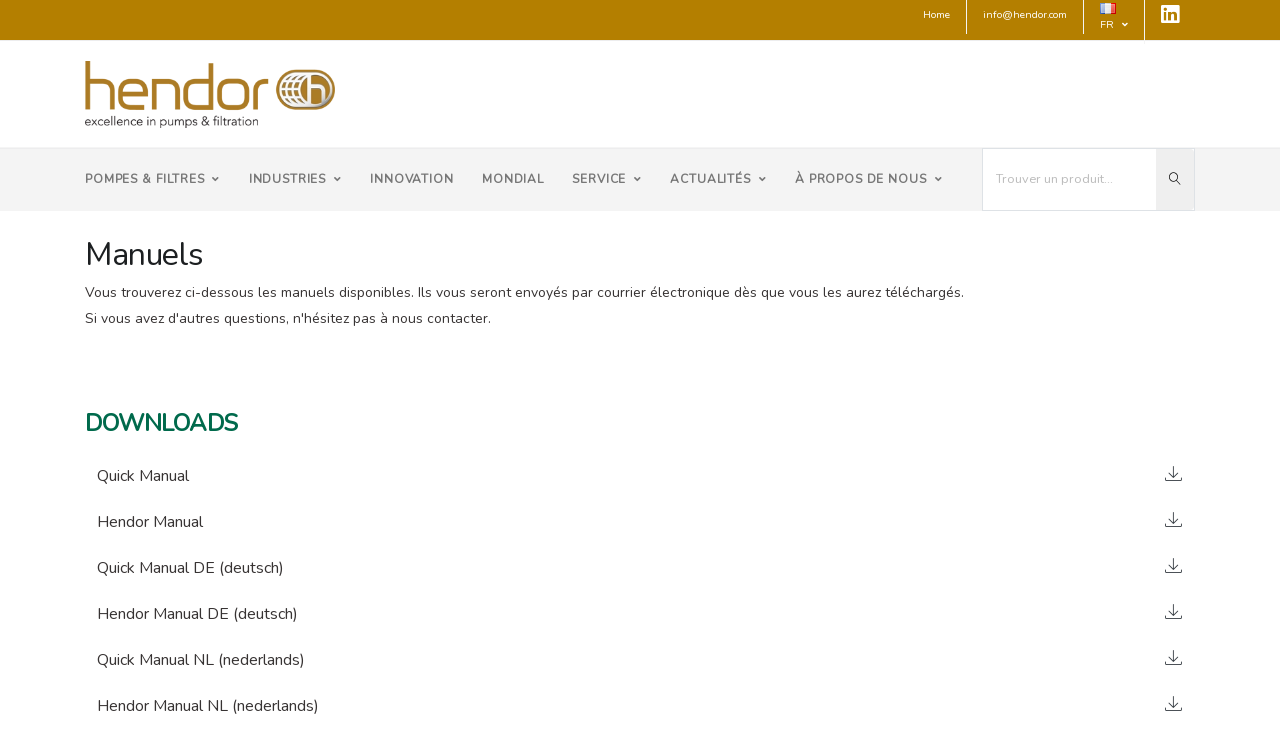

--- FILE ---
content_type: text/html; charset=utf-8
request_url: https://www.hendor.com/fr/manuals
body_size: 21455
content:
<link rel="canonical" href="https://www.hendor.com/fr/manuals" />
<!DOCTYPE html>
<html lang="fr">
<head>
  <!-- Basic -->
  <meta charset="utf-8">
  <meta http-equiv="X-UA-Compatible" content="IE=edge">

  <title>Manuels</title>

  <meta name="robots" content="noindex" />
<meta name="description" content="Manuels

Vous trouverez ci-dessous les manuels disponibles. Ils vous seront envoyés par courrier électronique dès que vous les aurez téléchargés. 
Si " />
<meta name="author" content="Hendor Pompen BV" />
<meta name="copyright" content="Hendor Pompen BV" />
<meta name="p:domain_verify" content="ecc03cc13ce64fef2809d080f9853e02" />
<meta property="og:type" content="website" />
<meta property="og:site_name" content="Hendor Pompen BV" />
<meta property="og:title" content="Manuels" />
<meta property="og:description" content="Manuels

Vous trouverez ci-dessous les manuels disponibles. Ils vous seront envoyés par courrier électronique dès que vous les aurez téléchargés. 
Si " />
<meta property="og:url" content="https://www.hendor.com/fr/manuals" />
<meta property="og:image" content="https://www.hendor.com/projects/hendor/templates/frontendnewest/images/logo_social.png" />
<meta name="twitter:card" content="summary" />
<meta name="twitter:site" content="@Hendor Pompen BV" />
<meta name="twitter:creator" content="@Hendor Pompen BV" />
<meta name="twitter:domain" content="Hendor Pompen BV" />
<meta name="twitter:title" content="Manuels" />
<meta name="twitter:image" content="https://www.hendor.com/projects/hendor/templates/frontendnewest/images/logo_social.png" />

  <script type="application/ld+json">{"@context":"https:\/\/schema.org\/","@type":"LocalBusiness","name":"Hendor Pompen BV","telephone":"+31 (0)497 339 389","email":"info@hendor.com","url":"https:\/\/www.hendor.com","logo":"https:\/\/www.hendor.com\/projects\/hendor\/templates\/frontendnewest\/images\/logo_fb.png","image":"https:\/\/www.hendor.com\/projects\/hendor\/templates\/frontendnewest\/images\/logo_fb.png","priceRange":"\u20ac\u20ac\u20ac","address":{"@type":"PostalAddress","streetAddress":"Leemskuilen 15","postalCode":"5531 NK","addressLocality":"Bladel","addressCountry":"NL"},"geo":{"@type":"GeoCoordinates","latitude":"51.3626328","longitude":"5.2102232"},"sameAs":["https:\/\/www.facebook.com\/HendorPompen\/","https:\/\/www.linkedin.com\/company\/1815935"]}</script>

  <link rel="shortcut icon" href="/projects/hendor/templates/frontendnewest/images/favicon.webp" type="image/x-icon"/>

  <meta name="viewport" content="width=device-width, initial-scale=1, minimum-scale=1.0, shrink-to-fit=no">

	    <meta name="robots" content="noindex, follow">
	
  <script src="/projects/default_ezy/templates/frontend/assets/vendor/jquery/jquery.min.js"></script>
  <script src="/projects/default_ezy/templates/frontend/assets/vendor/modernizr/modernizr.min.js"></script>

  <script type="text/javascript" src="/gsdfw/includes/jsscripts/general.min.js?v=1760707162"></script>

  
      <!-- Global site tag (gtag.js) - Google Analytics -->
    <script async src="https://www.googletagmanager.com/gtag/js?id=UA-19626811-2"></script>
    <script>
      window.dataLayer = window.dataLayer || [];
      function gtag(){dataLayer.push(arguments);}
      gtag('js', new Date());
      gtag('config', 'UA-19626811-2');

      //hotjar: alleen aanzetten wanneer nodig ivm performance
      // (function(h,o,t,j,a,r){
      //   h.hj=h.hj||function(){(h.hj.q=h.hj.q||[]).push(arguments)};
      //   h._hjSettings={hjid:2167400,hjsv:6};
      //   a=o.getElementsByTagName('head')[0];
      //   r=o.createElement('script');r.async=1;
      //   r.src=t+h._hjSettings.hjid+j+h._hjSettings.hjsv;
      //   a.appendChild(r);
      // })(window,document,'https://static.hotjar.com/c/hotjar-','.js?sv=');
    </script>

	  <!-- Global site tag (gtag.js) - Google Analytics 4-->
	  <script async src="https://www.googletagmanager.com/gtag/js?id=G-SQRLHRW4QG"></script>
	  <script>
		  window.dataLayer = window.dataLayer || [];
		  function gtag(){dataLayer.push(arguments);}
		  gtag('js', new Date());
		  gtag('config', 'G-SQRLHRW4QG');
	  </script>
  
  <link rel="stylesheet" href="https://fonts.googleapis.com/css?family=Nunito&display=swap">
  <link rel="stylesheet" href="/projects/default_ezy/templates/frontend/assets/vendor/bootstrap/css/bootstrap.min.css">
  <link rel="stylesheet" href="/projects/default_ezy/templates/frontend/assets/vendor/font-awesome/css/fontawesome-all.min.css">
  <link rel="stylesheet" href="/projects/default_ezy/templates/frontend/assets/vendor/animate/animate.min.css">
  <link rel="stylesheet" href="/projects/default_ezy/templates/frontend/assets/vendor/linear-icons/css/linear-icons.min.css">
  <link rel="stylesheet" href="/projects/default_ezy/templates/frontend/assets/vendor/owl.carousel/assets/owl.carousel.min.css">
  <link rel="stylesheet" href="/projects/default_ezy/templates/frontend/assets/vendor/owl.carousel/assets/owl.theme.default.min.css">
  <link rel="stylesheet" href="/projects/default_ezy/templates/frontend/assets/vendor/owl.carousel/assets/owl.theme.default.min.css">
  <link rel="stylesheet" href="/projects/default_ezy/templates/frontend/assets/vendor/magnific-popup/magnific-popup.min.css">
  <link rel="stylesheet" href="/projects/default_ezy/templates/frontend/assets/vendor/nouislider/nouislider.min.css">
  <link rel="stylesheet" href="/projects/default_ezy/templates/frontend/assets/css/theme.min.css">
  <link rel="stylesheet" href="/projects/default_ezy/templates/frontend/assets/vendor/rs-plugin/css/style.min.css">
  <link rel="stylesheet" href="/projects/default_ezy/templates/frontend/assets/css/skins/default.css">
  <link rel="stylesheet" href="/gsdfw/includes/sweetalert/2/dist/sweetalert2.min.css" type="text/css">
  <link rel="stylesheet" type="text/css" href="/projects/hendor/templates/frontendnewest/style/custom.css?v=1753087930"/>


</head>
<body>

  
  <div class="d-none" id="overlay"></div>

  <header id="header" data-plugin-options="{'stickyEnabled': true, 'stickyEnableOnBoxed': true, 'stickyEnableOnMobile': true, 'stickyStartAt': 147, 'stickySetTop': '-147px', 'stickyChangeLogo': false}">
    <div class="header-body">
      <div class="header-top">
        <div class="header-top-container container">
          <div class="header-row justify-content-end">
            <div class="header-column justify-content-end">
              <ul class="nav">
                <li class="nav-item d-none d-sm-block">
                  <a href="/" class="nav-link">Home</a>
                </li>
                <li class="nav-item d-none d-sm-block">
                  <a href="mailto:info@hendor.com" onclick="ga('send', 'event', { eventCategory: 'e-mail', eventAction: 'click'});" class="nav-link">info@hendor.com</a>
                </li>
                <li class="nav-item">
                  <a href="/fr/" class="nav-link dropdown-menu-toggle text-uppercase py-2" id="dropdownLanguage" data-toggle="dropdown" aria-haspopup="true" aria-expanded="true">
                    <div class="flag flag-fr"></div>
                    fr<i class="fas fa-angle-down fa-sm pl-2"></i>
                  </a>
                  <ul class="dropdown-menu dropdown-menu-right bg-gold" aria-labelledby="dropdownLanguage">
                                                                                      <li>
                                                      <a href="#" class="no-skin langswitch" data-lang="nl" data-pageid="390">
                                                        <div class="flag flag-nl"></div> Nederlands                          </a>
                        </li>
                                                                                        <li>
                                                      <a href="#" class="no-skin langswitch" data-lang="en" data-pageid="390">
                                                        <div class="flag flag-en"></div> English                          </a>
                        </li>
                                                                                        <li>
                                                      <a href="#" class="no-skin langswitch" data-lang="de" data-pageid="390">
                                                        <div class="flag flag-de"></div> Deutsch                          </a>
                        </li>
                                                                                                                                  <li>
                                                      <a href="#" class="no-skin langswitch" data-lang="es" data-pageid="390">
                                                        <div class="flag flag-es"></div> Español                          </a>
                        </li>
                                                              <!-- Italië fixed -->
                    <li>
                      <a href="https://www.hendor.it/" class="no-skin" data-lang="it"><div class="flag flag-it"></div> Italiano</a>
                    </li>
                    <li>
                      <a href="https://www.hendor.co.jp/" class="no-skin" data-lang="it"><div class="flag flag-jp"></div> 日本語</a>
                    </li>
                  </ul>
                </li>
                <li class="nav-item">
                  <a class="nav-link" target="_blank" href="https://www.linkedin.com/company/1815935" rel="noreferrer">
                    <i class="fab fa-linkedin fa-2x"></i>
                  </a>
                </li>
              </ul>
            </div>
          </div>
        </div>
      </div>
      <div class="header-container container">
        <div class="header-row py-1">
          <div class="header-column justify-content-start">
            <div class="header-logo">
              <a href="/">
                <img alt="Hendor Pompen BV" width="250" src="/projects/hendor/templates/frontendnewest/images/logo.webp">
              </a>
            </div>
          </div>
        </div>
      </div>
      <div class="header-row bg-hendor-light-gray">
        <div class="container">
          <div class="header-row">
            <div class="header-nav header-nav-border-top header-nav-light-dropdown justify-content-start">
              <div class="header-nav-main header-nav-main-uppercase header-nav-main-effect-1 header-nav-main-sub-effect-1 w-100">

                <nav class="collapse">
                  <ul class="nav flex-column flex-lg-row flex-nowrap" id="mainNav">
                                            <li class="dropdown hendor">
                          <a class="dropdown-item dropdown-toggle pl-0" href="/fr/pompes-filtration">
                            Pompes & Filtres                            <i class="fas fa-angle-down fa-sm pl-2"></i>
                          </a>
                          <ul class="dropdown-menu bg-white">
                            <!-- Direct beschikbaar pagina item -->
                            <li class="dropdown-submenu tapped">
                              <a class="dropdown-item dropdown-toggle pull-right" href="/fr/disponible-immediatement">
                                                                  <img src="/uploads/hendor/sites/3/images/481_t.webp" width="80" class="pr-3" alt="Disponible immédiatement" title="Disponible immédiatement" loading="lazy"/>
                                                                Disponible immédiatement                              </a>
                            </li>
                                                                                                                    <!-- 2e laag categorieen -->
                                <li class="dropdown-submenu tapped">
                                  <a class="dropdown-item dropdown-toggle pull-right" href="/fr/pompes-verticales">
                                                                          <img src="/uploads/hendor/c/1_co/pompes-verticales.webp" width="80" class="pr-3" alt="Les pompes verticales de Hendor en différents modèles et tailles." title="Pompes verticales | Hendor" loading="lazy"/>
                                                                        Pompes verticales                                  </a>
                                  <ul class="dropdown-menu min-submenu-width">
                                    <li>
                                      <div class="row justify-content-between pt-2">
                                        <div class="col-12 col-lg-4">
                                          <div class="nav flex-column nav-pills" id="producten_nav" role="tablist" aria-orientation="vertical">
                                                                                          <a class="nav-link prod active" id="0-tab" data-toggle="pill" data-url="/fr/pompes-verticales/serie-d43-0" href="#serie-d43---nouveau" role="tab" aria-controls="v-pills-43-0" aria-selected="true">NOUVEAU - Serie D43</a>
                                                                                          <a class="nav-link prod " id="1-tab" data-toggle="pill" data-url="/fr/pompes-verticales/serie-d90" href="#serie-d90" role="tab" aria-controls="v-pills-10-1" aria-selected="true">Serie D90</a>
                                                                                          <a class="nav-link prod " id="2-tab" data-toggle="pill" data-url="/fr/pompes-verticales/serie-d120" href="#serie-d120" role="tab" aria-controls="v-pills-11-2" aria-selected="true">Serie D120</a>
                                                                                          <a class="nav-link prod " id="3-tab" data-toggle="pill" data-url="/fr/pompes-verticales/serie-d13" href="#serie-d13" role="tab" aria-controls="v-pills-12-3" aria-selected="true">Serie D13</a>
                                                                                          <a class="nav-link prod " id="4-tab" data-toggle="pill" data-url="/fr/pompes-verticales/serie-d16" href="#serie-d16" role="tab" aria-controls="v-pills-13-4" aria-selected="true">Serie D16</a>
                                                                                          <a class="nav-link prod " id="5-tab" data-toggle="pill" data-url="/fr/pompes-verticales/serie-d18" href="#serie-d18" role="tab" aria-controls="v-pills-14-5" aria-selected="true">Serie D18</a>
                                                                                          <a class="nav-link prod " id="6-tab" data-toggle="pill" data-url="/fr/pompes-verticales/serie-d20" href="#serie-d20" role="tab" aria-controls="v-pills-15-6" aria-selected="true">Serie D20</a>
                                                                                          <a class="nav-link prod " id="7-tab" data-toggle="pill" data-url="/fr/pompes-verticales/serie-d24" href="#serie-d24" role="tab" aria-controls="v-pills-16-7" aria-selected="true">Serie D24</a>
                                                                                          <a class="nav-link prod " id="8-tab" data-toggle="pill" data-url="/fr/pompes-verticales/serie-d30" href="#serie-d30" role="tab" aria-controls="v-pills-19-8" aria-selected="true">Serie D30</a>
                                                                                          <a class="nav-link prod " id="9-tab" data-toggle="pill" data-url="/fr/pompes-verticales/serie-d400" href="#serie-d400" role="tab" aria-controls="v-pills-18-9" aria-selected="true">Serie D400</a>
                                                                                      </div>
                                        </div>
                                        <div class="col-8 d-none d-lg-block">
                                          <div class="tab-content" id="v-pills-tabContent">
                                                                                          <div class="tab-pane fade show active" id="serie-d43---nouveau" role="tabpanel" aria-labelledby="v-pills-43-0">
                                                <div class="card rounded border-0">
                                                  <div class="card-body pt-0">
                                                                                                          <img src="/uploads/hendor/c/43_co/serie-d43-nouveau.webp" class="card-img-top pb-3" alt="Pompes verticales serie D43 | Hendor" title="Pompes verticales serie D43 | Hendor" />
                                                                                                      </div>
                                                </div>
                                              </div>
                                                                                          <div class="tab-pane fade " id="serie-d90" role="tabpanel" aria-labelledby="v-pills-10-1">
                                                <div class="card rounded border-0">
                                                  <div class="card-body pt-0">
                                                                                                          <img src="/uploads/hendor/c/10_co/serie-d90.webp" class="card-img-top pb-3" alt="Pompe verticale de la série D90 de Hendor" title="Pompes verticales serie D90 | Hendor" />
                                                                                                      </div>
                                                </div>
                                              </div>
                                                                                          <div class="tab-pane fade " id="serie-d120" role="tabpanel" aria-labelledby="v-pills-11-2">
                                                <div class="card rounded border-0">
                                                  <div class="card-body pt-0">
                                                                                                          <img src="/uploads/hendor/c/11_co/serie-d120.webp" class="card-img-top pb-3" alt="Pompe verticale de la série D120 de Hendor" title="Pompes verticales serie D120 | Hendor" />
                                                                                                      </div>
                                                </div>
                                              </div>
                                                                                          <div class="tab-pane fade " id="serie-d13" role="tabpanel" aria-labelledby="v-pills-12-3">
                                                <div class="card rounded border-0">
                                                  <div class="card-body pt-0">
                                                                                                          <img src="/uploads/hendor/c/12_co/serie-d13.webp" class="card-img-top pb-3" alt="Pompe verticale de la série D13 de Hendor" title="Pompes verticales serie D13 | Hendor" />
                                                                                                      </div>
                                                </div>
                                              </div>
                                                                                          <div class="tab-pane fade " id="serie-d16" role="tabpanel" aria-labelledby="v-pills-13-4">
                                                <div class="card rounded border-0">
                                                  <div class="card-body pt-0">
                                                                                                          <img src="/uploads/hendor/c/13_co/serie-d16.webp" class="card-img-top pb-3" alt="Pompe verticale en acier inoxydable de la série D16 de Hendor" title="Pompes verticales serie D16 | Hendor" />
                                                                                                      </div>
                                                </div>
                                              </div>
                                                                                          <div class="tab-pane fade " id="serie-d18" role="tabpanel" aria-labelledby="v-pills-14-5">
                                                <div class="card rounded border-0">
                                                  <div class="card-body pt-0">
                                                                                                          <img src="/uploads/hendor/c/14_co/serie-d18.webp" class="card-img-top pb-3" alt="Pompe verticale de la série D18 de Hendor" title="Pompes verticales serie D18 | Hendor" />
                                                                                                      </div>
                                                </div>
                                              </div>
                                                                                          <div class="tab-pane fade " id="serie-d20" role="tabpanel" aria-labelledby="v-pills-15-6">
                                                <div class="card rounded border-0">
                                                  <div class="card-body pt-0">
                                                                                                          <img src="/uploads/hendor/c/15_co/serie-d20.webp" class="card-img-top pb-3" alt="Pompe verticale de la série D20 de Hendor" title="Pompes verticales serie D20 | Hendor" />
                                                                                                      </div>
                                                </div>
                                              </div>
                                                                                          <div class="tab-pane fade " id="serie-d24" role="tabpanel" aria-labelledby="v-pills-16-7">
                                                <div class="card rounded border-0">
                                                  <div class="card-body pt-0">
                                                                                                          <img src="/uploads/hendor/c/16_co/serie-d24.webp" class="card-img-top pb-3" alt="Pompe verticale de la série D24 de Hendor" title="Pompes verticales serie D24 | Hendor" />
                                                                                                      </div>
                                                </div>
                                              </div>
                                                                                          <div class="tab-pane fade " id="serie-d30" role="tabpanel" aria-labelledby="v-pills-19-8">
                                                <div class="card rounded border-0">
                                                  <div class="card-body pt-0">
                                                                                                          <img src="/uploads/hendor/c/19_co/serie-d30.webp" class="card-img-top pb-3" alt="Pompe verticale de la série 30 de Hendor" title="Pompes verticales serie D30 | Hendor" />
                                                                                                      </div>
                                                </div>
                                              </div>
                                                                                          <div class="tab-pane fade " id="serie-d400" role="tabpanel" aria-labelledby="v-pills-18-9">
                                                <div class="card rounded border-0">
                                                  <div class="card-body pt-0">
                                                                                                          <img src="/uploads/hendor/c/18_co/serie-d400.webp" class="card-img-top pb-3" alt="Pompe verticale de la série 400 de Hendor" title="Pompes verticales serie D400 | Hendor" />
                                                                                                      </div>
                                                </div>
                                              </div>
                                                                                      </div>
                                        </div>
                                      </div>
                                    </li>
                                  </ul>
                                </li>
                              
                                                                                                                    <!-- 2e laag categorieen -->
                                <li class="dropdown-submenu tapped">
                                  <a class="dropdown-item dropdown-toggle pull-right" href="/fr/pompes-horizontales">
                                                                          <img src="/uploads/hendor/c/7_co/pompes-horizontales.webp" width="80" class="pr-3" alt="Les pompes horizontales Hendor de différents modèles et tailles." title="Pompes horizontales | Hendor" loading="lazy"/>
                                                                        Pompes horizontales                                  </a>
                                  <ul class="dropdown-menu min-submenu-width">
                                    <li>
                                      <div class="row justify-content-between pt-2">
                                        <div class="col-12 col-lg-4">
                                          <div class="nav flex-column nav-pills" id="producten_nav" role="tablist" aria-orientation="vertical">
                                                                                          <a class="nav-link prod active" id="0-tab" data-toggle="pill" data-url="/fr/pompes-horizontales/serie-mxh" href="#serie-mxh---nouveau" role="tab" aria-controls="v-pills-23-0" aria-selected="true">NOUVEAU - Serie MXH</a>
                                                                                          <a class="nav-link prod " id="1-tab" data-toggle="pill" data-url="/fr/pompes-horizontales/serie-m10-m15" href="#serie-m10---m15" role="tab" aria-controls="v-pills-17-1" aria-selected="true">Serie M10 - M15</a>
                                                                                          <a class="nav-link prod " id="2-tab" data-toggle="pill" data-url="/fr/pompes-horizontales/serie-mx40-mx120" href="#serie-mx40--mx120" role="tab" aria-controls="v-pills-20-2" aria-selected="true">Serie MX40 .. MX120</a>
                                                                                          <a class="nav-link prod " id="3-tab" data-toggle="pill" data-url="/fr/pompes-horizontales/serie-mx160-mx410" href="#serie-mx160--mx410" role="tab" aria-controls="v-pills-21-3" aria-selected="true">Serie MX160 .. MX410</a>
                                                                                          <a class="nav-link prod " id="4-tab" data-toggle="pill" data-url="/fr/pompes-horizontales/serie-m110-m400" href="#serie-m110--m400" role="tab" aria-controls="v-pills-22-4" aria-selected="true">Serie M110 .. M400</a>
                                                                                          <a class="nav-link prod " id="5-tab" data-toggle="pill" data-url="/fr/pompes-horitontales/serie-s55-s300" href="#serie-s55--s300" role="tab" aria-controls="v-pills-24-5" aria-selected="true">Serie S55 .. S300</a>
                                                                                          <a class="nav-link prod " id="6-tab" data-toggle="pill" data-url="/fr/pompes-horizontales/serie-shx" href="#serie-shx" role="tab" aria-controls="v-pills-30-6" aria-selected="true">Serie SHX</a>
                                                                                      </div>
                                        </div>
                                        <div class="col-8 d-none d-lg-block">
                                          <div class="tab-content" id="v-pills-tabContent">
                                                                                          <div class="tab-pane fade show active" id="serie-mxh---nouveau" role="tabpanel" aria-labelledby="v-pills-23-0">
                                                <div class="card rounded border-0">
                                                  <div class="card-body pt-0">
                                                                                                          <img src="/uploads/hendor/c/23_co/serie-mxh-nouveau.webp" class="card-img-top pb-3" alt="Pompe centrifuge horizontale de la série Hendor MXH" title="Pompes centrifuges horizontales MXH | Hendor" />
                                                                                                      </div>
                                                </div>
                                              </div>
                                                                                          <div class="tab-pane fade " id="serie-m10---m15" role="tabpanel" aria-labelledby="v-pills-17-1">
                                                <div class="card rounded border-0">
                                                  <div class="card-body pt-0">
                                                                                                          <img src="/uploads/hendor/c/17_co/serie-m10-m15.webp" class="card-img-top pb-3" alt="Pompe centrifuge horizontale de la série Hendor M10 ... M15" title="Pompes centrifuges horizontales serie M10 .. M15 | Hendor" />
                                                                                                      </div>
                                                </div>
                                              </div>
                                                                                          <div class="tab-pane fade " id="serie-mx40--mx120" role="tabpanel" aria-labelledby="v-pills-20-2">
                                                <div class="card rounded border-0">
                                                  <div class="card-body pt-0">
                                                                                                          <img src="/uploads/hendor/c/20_co/serie-mx40-mx120.webp" class="card-img-top pb-3" alt="Pompe centrifuge horizontale de la série Hendor Serie MX40 .. MX120" title="Pompes centrifuges horizontales MX40 .. MX120 | Hendor" />
                                                                                                      </div>
                                                </div>
                                              </div>
                                                                                          <div class="tab-pane fade " id="serie-mx160--mx410" role="tabpanel" aria-labelledby="v-pills-21-3">
                                                <div class="card rounded border-0">
                                                  <div class="card-body pt-0">
                                                                                                          <img src="/uploads/hendor/c/21_co/serie-mx160-mx410.webp" class="card-img-top pb-3" alt="Pompe centrifuge horizontale de la série Hendor Serie MX160 .. MX410" title="Pompes centrifuges horizontales serie MX160 .. MX410 | Hendor" />
                                                                                                      </div>
                                                </div>
                                              </div>
                                                                                          <div class="tab-pane fade " id="serie-m110--m400" role="tabpanel" aria-labelledby="v-pills-22-4">
                                                <div class="card rounded border-0">
                                                  <div class="card-body pt-0">
                                                                                                          <img src="/uploads/hendor/c/22_co/serie-m110-m400.webp" class="card-img-top pb-3" alt="Pompe centrifuge horizontale de la série Hendor Serie M110 .. M400" title="Pompes centrifuges horizontales M110 .. M400 | Hendor" />
                                                                                                      </div>
                                                </div>
                                              </div>
                                                                                          <div class="tab-pane fade " id="serie-s55--s300" role="tabpanel" aria-labelledby="v-pills-24-5">
                                                <div class="card rounded border-0">
                                                  <div class="card-body pt-0">
                                                                                                          <img src="/uploads/hendor/c/24_co/serie-s55-s300.webp" class="card-img-top pb-3" alt="Pompe centrifuge horizontale de la série Hendor Serie S55 .. S300" title="Pompes centrifuges horizontales serie S55 .. S300 | Hendor" />
                                                                                                      </div>
                                                </div>
                                              </div>
                                                                                          <div class="tab-pane fade " id="serie-shx" role="tabpanel" aria-labelledby="v-pills-30-6">
                                                <div class="card rounded border-0">
                                                  <div class="card-body pt-0">
                                                                                                          <img src="/uploads/hendor/c/30_co/serie-shx.webp" class="card-img-top pb-3" alt="Pompe centrifuge horizontale de la série Hendor Serie SHX" title="Pompes centrifuges horizontales serie SHX | Hendor" />
                                                                                                      </div>
                                                </div>
                                              </div>
                                                                                      </div>
                                        </div>
                                      </div>
                                    </li>
                                  </ul>
                                </li>
                              
                                                                                                                    <!-- Geen subcategorieen (2e laag), dus producten tonen! -->
                                <li class="dropdown-submenu tapped">
                                  <a class="dropdown-item dropdown-toggle pull-right" href="/fr/pompes-de-filtration-0">
                                                                          <img src="/uploads/hendor/c/3_co/pompes-de-filtration.webp" width="80" loading="lazy" alt="Pompe de filtration de Hendor " title="Pompes de filtration | Hendor Excellence"/>
                                                                        Pompes de filtration                                  </a>
                                  <ul class="dropdown-menu min-submenu-width">
                                      <li>
                                        <div class="row justify-content-between pt-2">
                                          <div class="col-lg-4 col-12">
                                            <div class="nav flex-column nav-pills" id="producten_nav" role="tablist" aria-orientation="vertical">
                                                                                              <a class="nav-link prod active" id="0147-tab" data-toggle="pill" data-url="/fr/pompes-de-filtration-0/pompe-de-filtration-serie-1" href="#tab-0147" role="tab" aria-controls="v-pills-0" aria-selected="true">Pompe de filtration Serie 1</a>
                                                                                              <a class="nav-link prod " id="1149-tab" data-toggle="pill" data-url="/fr/pompes-de-filtration-0/pompe-de-filtration-serie-3" href="#tab-1149" role="tab" aria-controls="v-pills-1" aria-selected="true">Pompe de filtration Serie 3</a>
                                                                                              <a class="nav-link prod " id="2150-tab" data-toggle="pill" data-url="/fr/pompes-de-filtration-0/pompe-de-filtration-serie-7" href="#tab-2150" role="tab" aria-controls="v-pills-2" aria-selected="true">Pompe de filtration Serie 7</a>
                                                                                              <a class="nav-link prod " id="3151-tab" data-toggle="pill" data-url="/fr/pompes-de-filtration-0/pompe-de-filtration-serie-15" href="#tab-3151" role="tab" aria-controls="v-pills-3" aria-selected="true">Pompe de filtration Serie 15</a>
                                                                                              <a class="nav-link prod " id="4153-tab" data-toggle="pill" data-url="/fr/pompes-de-filtration-0/pompe-de-filtration-serie-36" href="#tab-4153" role="tab" aria-controls="v-pills-4" aria-selected="true">Pompe de filtration Serie 36</a>
                                                                                              <a class="nav-link prod " id="5253-tab" data-toggle="pill" data-url="/fr/pompes-de-filtration-0/pompe-de-filtration-serie-flex" href="#tab-5253" role="tab" aria-controls="v-pills-5" aria-selected="true">Pompe de filtration Serie Flex</a>
                                                                                          </div>
                                          </div>
                                          <div class="col-8 d-none d-lg-block">
                                            <div class="tab-content" id="v-pills-tabContent">
                                                                                              <div class="tab-pane fade show active" id="tab-0147" role="tabpanel" aria-labelledby="v-pills-0147">
                                                  <div class="card rounded border-0">
                                                    <div class="card-body pt-0">
                                                                                                              <img src="/uploads/hendor/p/147_mt/pompe-de-filtration-serie-1-147.webp" class="card-img-top pb-3" alt="Pompe de filtration serie 1 de Hendor avec 10 inch cartouche filtrante " title="Hendor pompe de filtration serie 1 avec cartouche filtrante " loading="lazy" />
                                                      <!--                                                      <span class="top-sub-title">--><!--</span>-->
                                                      <div class="font-weight-bold mb-3">Pompe de filtration Serie 1</div>
                                                      <p class="mb-0"><p><span style="color:#004987;"><strong>1000&nbsp;- 3000 l/h</strong></span></p>

<p><span style="color:#004987;">17 - 50&nbsp;l/min</span></p>

<p>Le pompe de filtration s&eacute;rie 1 combine une efficacit&eacute; hydraulique optimis&eacute;e avec une construction robuste, compacte et fiable. Il en r&eacute;sulte un temps de fonctionnement maximal de l&#39;installation et une longue dur&eacute;e de vie, offrant les meilleures performances de sa cat&eacute;gorie, techniquement et &eacute;conomiquement. Le syst&egrave;me de filtration est con&ccedil;u et fabriqu&eacute; pour la filtration de solutions chimiques et de galvanoplastie. Il est facile &agrave; entretenir et offre une hauteur d&#39;acc&egrave;s id&eacute;ale pour le nettoyage.</p></p>
                                                    </div>
                                                  </div>
                                                </div>
                                                                                              <div class="tab-pane fade " id="tab-1149" role="tabpanel" aria-labelledby="v-pills-1149">
                                                  <div class="card rounded border-0">
                                                    <div class="card-body pt-0">
                                                                                                              <img src="/uploads/hendor/p/149_mt/pompe-de-filtration-serie-3-149.webp" class="card-img-top pb-3" alt="Pompe de filtration serie 3 de Hendor " title="Hendor pompe de filtration serie 3" loading="lazy" />
                                                      <!--                                                      <span class="top-sub-title">--><!--</span>-->
                                                      <div class="font-weight-bold mb-3">Pompe de filtration Serie 3</div>
                                                      <p class="mb-0"><p><span style="color:#004987;"><strong>1200&nbsp;- 10000 l/h</strong></span></p>

<p><span style="color:#004987;">20 - 167&nbsp;l/min</span></p>

<p><br />
Le pompe de filtration s&eacute;rie 3&nbsp;combine une efficacit&eacute; hydraulique optimis&eacute;e avec une construction robuste, compacte et fiable. Il en r&eacute;sulte un temps de fonctionnement maximal de l&#39;installation et une longue dur&eacute;e de vie, offrant les meilleures performances de sa cat&eacute;gorie, techniquement et &eacute;conomiquement. Le syst&egrave;me de filtration est con&ccedil;u et fabriqu&eacute; pour la filtration de solutions chimiques et de galvanoplastie. Il est facile &agrave; entretenir et offre une hauteur d&#39;acc&egrave;s id&eacute;ale pour le nettoyage.<br />
<br />
<u><a href="https://www.hendor.com/fr/nouveaux-filtres"><span style="color:#006a4c;"></span><span style="color:#006a4c;"></span></a><span style="color:#006a4c;"></span><a href="https://www.hendor.com/fr/nouveaux-filtres"><span style="color:#006a4c;">&gt; Cette s&eacute;rie fait partie de la nouvelle g&eacute;n&eacute;ration de pompes de filtration&nbsp;Hendor. D&eacute;couvrez toutes les nouvelles fonctionnalit&eacute;s et les nouveaux avantages, tels que l&#39;alarme du filtre.</span></a></u></p></p>
                                                    </div>
                                                  </div>
                                                </div>
                                                                                              <div class="tab-pane fade " id="tab-2150" role="tabpanel" aria-labelledby="v-pills-2150">
                                                  <div class="card rounded border-0">
                                                    <div class="card-body pt-0">
                                                                                                              <img src="/uploads/hendor/p/150_mt/pompe-de-filtration-serie-7-150.webp" class="card-img-top pb-3" alt="Pompe de filtration serie 7 de Hendor " title="Hendor pompe de filtration serie 7" loading="lazy" />
                                                      <!--                                                      <span class="top-sub-title">--><!--</span>-->
                                                      <div class="font-weight-bold mb-3">Pompe de filtration Serie 7</div>
                                                      <p class="mb-0"><p><span style="color:#004987;"><strong>6000&nbsp;- 22000 l/h</strong></span></p>

<p><span style="color:#004987;">100 - 367&nbsp;l/min</span></p>

<p><u><span style="color:#006a4c;"></span></u><br />
Le pompe de filtration s&eacute;rie 7&nbsp;combine une efficacit&eacute; hydraulique optimis&eacute;e avec une construction robuste, compacte et fiable. Il en r&eacute;sulte un temps de fonctionnement maximal de l&#39;installation et une longue dur&eacute;e de vie, offrant les meilleures performances de sa cat&eacute;gorie, techniquement et &eacute;conomiquement. Le syst&egrave;me de filtration est con&ccedil;u et fabriqu&eacute; pour la filtration de solutions chimiques et de galvanoplastie. Il est facile &agrave; entretenir et offre une hauteur d&#39;acc&egrave;s id&eacute;ale pour le nettoyage.<br />
<br />
<u><a href="https://www.hendor.com/fr/nouveaux-filtres"><span style="color:#006a4c;">&gt; Cette s&eacute;rie fait partie de la nouvelle g&eacute;n&eacute;ration de pompes de filtration&nbsp;Hendor. D&eacute;couvrez toutes les nouvelles fonctionnalit&eacute;s et les nouveaux avantages, tels que l&#39;alarme du filtre.</span></a></u></p></p>
                                                    </div>
                                                  </div>
                                                </div>
                                                                                              <div class="tab-pane fade " id="tab-3151" role="tabpanel" aria-labelledby="v-pills-3151">
                                                  <div class="card rounded border-0">
                                                    <div class="card-body pt-0">
                                                                                                              <img src="/uploads/hendor/p/151_mt/pompe-de-filtration-serie-15-151.webp" class="card-img-top pb-3" alt="Pompe de filtration serie 15 de Hendor " title="Hendor pompe de filtration serie 15" loading="lazy" />
                                                      <!--                                                      <span class="top-sub-title">--><!--</span>-->
                                                      <div class="font-weight-bold mb-3">Pompe de filtration Serie 15</div>
                                                      <p class="mb-0"><p><span style="color:#004987;"><strong>6000&nbsp;- 36000 l/h</strong></span></p>

<p><span style="color:#004987;">100 - 600&nbsp;l/min</span></p>

<p><u><span style="color:#006a4c;"></span></u><br />
Le pompe de filtration s&eacute;rie 15&nbsp;combine une efficacit&eacute; hydraulique optimis&eacute;e avec une construction robuste, compacte et fiable. Il en r&eacute;sulte un temps de fonctionnement maximal de l&#39;installation et une longue dur&eacute;e de vie, offrant les meilleures performances de sa cat&eacute;gorie, techniquement et &eacute;conomiquement. Le syst&egrave;me de filtration est con&ccedil;u et fabriqu&eacute; pour la filtration de solutions chimiques et de galvanoplastie. Il est facile &agrave; entretenir et offre une hauteur d&#39;acc&egrave;s id&eacute;ale pour le nettoyage.<br />
<br />
<u><a href="https://www.hendor.com/fr/nouveaux-filtres"><span style="color:#006a4c;">&gt; Cette s&eacute;rie fait partie de la nouvelle g&eacute;n&eacute;ration de pompes de filtration&nbsp;Hendor. D&eacute;couvrez toutes les nouvelles fonctionnalit&eacute;s et les nouveaux avantages, tels que l&#39;alarme du filtre.</span></a></u></p></p>
                                                    </div>
                                                  </div>
                                                </div>
                                                                                              <div class="tab-pane fade " id="tab-4153" role="tabpanel" aria-labelledby="v-pills-4153">
                                                  <div class="card rounded border-0">
                                                    <div class="card-body pt-0">
                                                                                                              <img src="/uploads/hendor/p/153_mt/pompe-de-filtration-serie-36-153.webp" class="card-img-top pb-3" alt="Pompe de filtration serie 36 de Hendor " title="Hendor pompe de filtration serie 36" loading="lazy" />
                                                      <!--                                                      <span class="top-sub-title">--><!--</span>-->
                                                      <div class="font-weight-bold mb-3">Pompe de filtration Serie 36</div>
                                                      <p class="mb-0"><p><span style="color:#004987;"><strong>35000&nbsp;- 90000 l/h</strong></span></p>

<p><span style="color:#004987;">583 - 1500&nbsp;l/min</span></p>

<p><br />
Le pompe de filtration s&eacute;rie 36 combine une efficacit&eacute; hydraulique optimis&eacute;e avec une construction robuste, compacte et fiable. Il en r&eacute;sulte un temps de fonctionnement maximal de l&#39;installation et une longue dur&eacute;e de vie, offrant les meilleures performances de sa cat&eacute;gorie, techniquement et &eacute;conomiquement. Le syst&egrave;me de filtration est con&ccedil;u et fabriqu&eacute; pour la filtration de solutions chimiques et de galvanoplastie. Il est facile &agrave; entretenir et offre une hauteur d&#39;acc&egrave;s id&eacute;ale pour le nettoyage.</p>

<p>&nbsp;</p></p>
                                                    </div>
                                                  </div>
                                                </div>
                                                                                              <div class="tab-pane fade " id="tab-5253" role="tabpanel" aria-labelledby="v-pills-5253">
                                                  <div class="card rounded border-0">
                                                    <div class="card-body pt-0">
                                                                                                              <img src="/uploads/hendor/p/253_mt/pompe-de-filtration-serie-flex-253.webp" class="card-img-top pb-3" alt="" title="" loading="lazy" />
                                                      <!--                                                      <span class="top-sub-title">--><!--</span>-->
                                                      <div class="font-weight-bold mb-3">Pompe de filtration Serie Flex</div>
                                                      <p class="mb-0"><p><strong>6000&nbsp;- 22000 l/h</strong></p>

<p>100 - 367&nbsp;l/min</p>

<p><br />
Le pompe de filtration s&eacute;rie Flex&nbsp;combine une efficacit&eacute; hydraulique optimis&eacute;e avec une construction robuste, compacte et fiable. Il en r&eacute;sulte un temps de fonctionnement maximal de l&#39;installation et une longue dur&eacute;e de vie, offrant les meilleures performances de sa cat&eacute;gorie, techniquement et &eacute;conomiquement. Le syst&egrave;me de filtration est con&ccedil;u et fabriqu&eacute; pour la filtration de solutions chimiques et de galvanoplastie. Il est facile &agrave; entretenir et offre une hauteur d&#39;acc&egrave;s id&eacute;ale pour le nettoyage.<br />
<br />
L&#39;un des aspects uniques de la s&eacute;rie Flex est qu&#39;il est possible de placer diff&eacute;rents m&eacute;dias filtrants sans modifier le syst&egrave;me. Des cartouches filtrantes, des disques et des microfibres d&#39;adsorption peuvent &ecirc;tre utilis&eacute;s.</p></p>
                                                    </div>
                                                  </div>
                                                </div>
                                                                                          </div>
                                          </div>
                                        </div>
                                      </li>
                                    </ul>
                                  </li>
                              
                                                                                                                    <!-- Geen subcategorieen (2e laag), dus producten tonen! -->
                                <li class="dropdown-submenu tapped">
                                  <a class="dropdown-item dropdown-toggle pull-right" href="/fr/filtres-verticaux">
                                                                          <img src="/uploads/hendor/c/6_co/filtres-verticaux.webp" width="80" loading="lazy" alt="Filtre verticale de Hendor " title="Filtres verticaux | Hendor Excellence"/>
                                                                        Filtres verticaux                                  </a>
                                  <ul class="dropdown-menu min-submenu-width">
                                      <li>
                                        <div class="row justify-content-between pt-2">
                                          <div class="col-lg-4 col-12">
                                            <div class="nav flex-column nav-pills" id="producten_nav" role="tablist" aria-orientation="vertical">
                                                                                              <a class="nav-link prod active" id="0241-tab" data-toggle="pill" data-url="/fr/filtres-verticaux/filtre-verticale-serie-df90" href="#tab-0241" role="tab" aria-controls="v-pills-0" aria-selected="true">Filtre verticale Serie DF90</a>
                                                                                              <a class="nav-link prod " id="1244-tab" data-toggle="pill" data-url="/fr/filtres-verticaux/filtre-verticale-serie-df120" href="#tab-1244" role="tab" aria-controls="v-pills-1" aria-selected="true">Filtre verticale Serie DF120</a>
                                                                                              <a class="nav-link prod " id="2243-tab" data-toggle="pill" data-url="/fr/filtres-verticaux/filtre-verticale-serie-df18" href="#tab-2243" role="tab" aria-controls="v-pills-2" aria-selected="true">Filtre verticale Serie DF18</a>
                                                                                          </div>
                                          </div>
                                          <div class="col-8 d-none d-lg-block">
                                            <div class="tab-content" id="v-pills-tabContent">
                                                                                              <div class="tab-pane fade show active" id="tab-0241" role="tabpanel" aria-labelledby="v-pills-0241">
                                                  <div class="card rounded border-0">
                                                    <div class="card-body pt-0">
                                                                                                              <img src="/uploads/hendor/p/241_mt/filtre-verticale-serie-df90-241.webp" class="card-img-top pb-3" alt="Filtre verticale serie DF90 de Hendor avec PP filtre " title="Hendor filtre verticale serie DF90 avec PP filtre" loading="lazy" />
                                                      <!--                                                      <span class="top-sub-title">--><!--</span>-->
                                                      <div class="font-weight-bold mb-3">Filtre verticale Serie DF90</div>
                                                      <p class="mb-0"><p><span style="color:#004987;"><strong>500 - 2500 l/h</strong></span></p>

<p><span style="color:#004987;">8 - 42&nbsp;l/min</span></p>
<br />
Le filtre verticale de la s&eacute;rie DF90 fait partie de la gamme de filtres verticaux Hendor, et se compose de neuf syst&egrave;mes de filtration en cuve avec une pompe verticale incorpor&eacute;e. Chaque syst&egrave;me est fabriqu&eacute; en PP ou PVDF, et poss&egrave;de ses propres sp&eacute;cifications. Chaque filtre peut &ecirc;tre &eacute;quip&eacute;e d&#39;un disque horizontal, d&#39;une cartouche, d&#39;un sac ou d&#39;une microfibre d&#39;adsorption. Les filtres verticaux Hendor sont principalement utilis&eacute;s dans l&#39;industrie de la m&eacute;tallurgie, du tarietement de surface sur plastique, de l&#39;horlogerie et de la bijouterie.</p>
                                                    </div>
                                                  </div>
                                                </div>
                                                                                              <div class="tab-pane fade " id="tab-1244" role="tabpanel" aria-labelledby="v-pills-1244">
                                                  <div class="card rounded border-0">
                                                    <div class="card-body pt-0">
                                                                                                              <img src="/uploads/hendor/p/244_mt/filtre-verticale-serie-df120-244.webp" class="card-img-top pb-3" alt="Filtre verticale serie DF120 de Hendor" title="Hendor filtre verticale serie DF120 " loading="lazy" />
                                                      <!--                                                      <span class="top-sub-title">--><!--</span>-->
                                                      <div class="font-weight-bold mb-3">Filtre verticale Serie DF120</div>
                                                      <p class="mb-0"><p><span style="color:#004987;"><strong>1800 - 9000 l/h</strong></span></p>

<p><span style="color:#004987;">30 - 150&nbsp;l/min</span></p>
<br />
Le filtre verticale de la s&eacute;rie DF120 fait partie de la gamme de filtres verticaux Hendor, et se compose de neuf syst&egrave;mes de filtration en cuve avec une pompe verticale incorpor&eacute;e. Chaque syst&egrave;me est fabriqu&eacute; en PP ou PVDF, et poss&egrave;de ses propres sp&eacute;cifications. Chaque filtre peut &ecirc;tre &eacute;quip&eacute;e d&#39;un disque horizontal, d&#39;une cartouche, d&#39;un sac ou d&#39;une microfibre d&#39;adsorption. Les filtres verticaux Hendor sont principalement utilis&eacute;s dans l&#39;industrie de la m&eacute;tallurgie, du tarietement de surface sur plastique, de l&#39;horlogerie et de la bijouterie.</p>
                                                    </div>
                                                  </div>
                                                </div>
                                                                                              <div class="tab-pane fade " id="tab-2243" role="tabpanel" aria-labelledby="v-pills-2243">
                                                  <div class="card rounded border-0">
                                                    <div class="card-body pt-0">
                                                                                                              <img src="/uploads/hendor/p/243_mt/filtre-verticale-serie-df18-243.webp" class="card-img-top pb-3" alt="Filtro verticale serie DF18 de Hendor " title="Hendor filtro verticale serie DF18" loading="lazy" />
                                                      <!--                                                      <span class="top-sub-title">--><!--</span>-->
                                                      <div class="font-weight-bold mb-3">Filtre verticale Serie DF18</div>
                                                      <p class="mb-0"><p><span style="color:#004987;"><strong>3000 - 14000 l/h</strong></span></p>

<p><span style="color:#004987;">50 - 233&nbsp;l/min</span></p>
<br />
Le filtre verticale de la s&eacute;rie DF18 fait partie de la gamme de filtres verticaux Hendor, et se compose de neuf syst&egrave;mes de filtration en cuve avec une pompe verticale incorpor&eacute;e. Chaque syst&egrave;me est fabriqu&eacute; en PP ou PVDF, et poss&egrave;de ses propres sp&eacute;cifications. Chaque filtre peut &ecirc;tre &eacute;quip&eacute;e d&#39;un disque horizontal, d&#39;une cartouche, d&#39;un sac ou d&#39;une microfibre d&#39;adsorption. Les filtres verticaux Hendor sont principalement utilis&eacute;s dans l&#39;industrie de la m&eacute;tallurgie, du tarietement de surface sur plastique, de l&#39;horlogerie et de la bijouterie.</p>
                                                    </div>
                                                  </div>
                                                </div>
                                                                                          </div>
                                          </div>
                                        </div>
                                      </li>
                                    </ul>
                                  </li>
                              
                                                                                                                    <!-- 2e laag categorieen -->
                                <li class="dropdown-submenu tapped">
                                  <a class="dropdown-item dropdown-toggle pull-right" href="/fr/filtres">
                                                                          <img src="/uploads/hendor/c/8_co/filtres.webp" width="80" class="pr-3" alt="Filtre de Hendor " title="Filtres | Hendor Excellence" loading="lazy"/>
                                                                        Filtres                                  </a>
                                  <ul class="dropdown-menu min-submenu-width">
                                    <li>
                                      <div class="row justify-content-between pt-2">
                                        <div class="col-12 col-lg-4">
                                          <div class="nav flex-column nav-pills" id="producten_nav" role="tablist" aria-orientation="vertical">
                                                                                          <a class="nav-link prod active" id="0-tab" data-toggle="pill" data-url="/fr/filtres/filtres-flex" href="#filtres-flex" role="tab" aria-controls="v-pills-47-0" aria-selected="true">Filtres Flex</a>
                                                                                          <a class="nav-link prod " id="1-tab" data-toggle="pill" data-url="/fr/filtres/filtres-a-cartouche" href="#filtres--cartouche" role="tab" aria-controls="v-pills-45-1" aria-selected="true">Filtres à cartouche</a>
                                                                                          <a class="nav-link prod " id="2-tab" data-toggle="pill" data-url="/fr/filtres/filtres-a-sac" href="#filtres--sac" role="tab" aria-controls="v-pills-46-2" aria-selected="true">Filtres à sac</a>
                                                                                          <a class="nav-link prod " id="3-tab" data-toggle="pill" data-url="/fr/filtres/filtres-a-disques" href="#filtres--disques" role="tab" aria-controls="v-pills-48-3" aria-selected="true">Filtres à disques</a>
                                                                                      </div>
                                        </div>
                                        <div class="col-8 d-none d-lg-block">
                                          <div class="tab-content" id="v-pills-tabContent">
                                                                                          <div class="tab-pane fade show active" id="filtres-flex" role="tabpanel" aria-labelledby="v-pills-47-0">
                                                <div class="card rounded border-0">
                                                  <div class="card-body pt-0">
                                                                                                          <img src="/uploads/hendor/c/47_co/filtres-flex.webp" class="card-img-top pb-3" alt="Filtres Flex de Hendor" title="Chambres de filtration Flex pour procédés chimiques | Hendor" />
                                                                                                      </div>
                                                </div>
                                              </div>
                                                                                          <div class="tab-pane fade " id="filtres--cartouche" role="tabpanel" aria-labelledby="v-pills-45-1">
                                                <div class="card rounded border-0">
                                                  <div class="card-body pt-0">
                                                                                                          <img src="/uploads/hendor/c/45_co/filtres-a-cartouche.webp" class="card-img-top pb-3" alt="Filtres à cartouche de Hendor" title="Filtres à cartouche pour une filtration chimique de haute précision | Hendor" />
                                                                                                      </div>
                                                </div>
                                              </div>
                                                                                          <div class="tab-pane fade " id="filtres--sac" role="tabpanel" aria-labelledby="v-pills-46-2">
                                                <div class="card rounded border-0">
                                                  <div class="card-body pt-0">
                                                                                                          <img src="/uploads/hendor/c/46_co/filtres-a-sac.webp" class="card-img-top pb-3" alt="Filtres à sac de Hendor " title="Filtres à sac pour la filtration chimique à grand volume | Hendor" />
                                                                                                      </div>
                                                </div>
                                              </div>
                                                                                          <div class="tab-pane fade " id="filtres--disques" role="tabpanel" aria-labelledby="v-pills-48-3">
                                                <div class="card rounded border-0">
                                                  <div class="card-body pt-0">
                                                                                                          <img src="/uploads/hendor/c/48_co/filtres-a-disques.webp" class="card-img-top pb-3" alt="Filtres à disques de Hendor " title="Filtres à disques haute capacité | Hendor" />
                                                                                                      </div>
                                                </div>
                                              </div>
                                                                                      </div>
                                        </div>
                                      </div>
                                    </li>
                                  </ul>
                                </li>
                              
                                                                                                                    <!-- 2e laag categorieen -->
                                <li class="dropdown-submenu tapped">
                                  <a class="dropdown-item dropdown-toggle pull-right" href="/fr/systemes-speciaux">
                                                                          <img src="/uploads/hendor/c/29_co/systemes-speciaux.webp" width="80" class="pr-3" alt="Système spécial de Hendor, la cellule de récupération des métaux précieux" title="Systèmes spéciaux | Hendor" loading="lazy"/>
                                                                        Systèmes spéciaux                                  </a>
                                  <ul class="dropdown-menu min-submenu-width">
                                    <li>
                                      <div class="row justify-content-between pt-2">
                                        <div class="col-12 col-lg-4">
                                          <div class="nav flex-column nav-pills" id="producten_nav" role="tablist" aria-orientation="vertical">
                                                                                          <a class="nav-link prod active" id="0-tab" data-toggle="pill" data-url="/fr/systemes-speciaux/recuperation-des-metaux-precieux" href="#rcupration-des-mtaux-prcieux" role="tab" aria-controls="v-pills-36-0" aria-selected="true">Récupération des métaux précieux</a>
                                                                                          <a class="nav-link prod " id="1-tab" data-toggle="pill" data-url="/fr/systemes-speciaux/pompes-verticales-sans-mousse" href="#pompes-verticales-100-sans-mousse" role="tab" aria-controls="v-pills-37-1" aria-selected="true">Pompes verticales sans mousse</a>
                                                                                          <a class="nav-link prod " id="2-tab" data-toggle="pill" data-url="/fr/systemes-speciaux/systemes-de-filtration-des-joints-chauds" href="#systmes-de-filtration-des-joints-chauds" role="tab" aria-controls="v-pills-38-2" aria-selected="true">Systèmes de filtration des joints chauds</a>
                                                                                          <a class="nav-link prod " id="3-tab" data-toggle="pill" data-url="/fr/systemes-speciaux/nickel-satine-systemes-de-filtration" href="#nickel-satin-systmes-de-filtration" role="tab" aria-controls="v-pills-39-3" aria-selected="true">Nickel satiné Systèmes de filtration</a>
                                                                                          <a class="nav-link prod " id="4-tab" data-toggle="pill" data-url="/fr/systemes-speciaux/filtration-de-letain-stannique-sniv" href="#filtration-de-ltain-stannique-sniv" role="tab" aria-controls="v-pills-44-4" aria-selected="true">Filtration de l'étain stannique (SnIV)</a>
                                                                                      </div>
                                        </div>
                                        <div class="col-8 d-none d-lg-block">
                                          <div class="tab-content" id="v-pills-tabContent">
                                                                                          <div class="tab-pane fade show active" id="rcupration-des-mtaux-prcieux" role="tabpanel" aria-labelledby="v-pills-36-0">
                                                <div class="card rounded border-0">
                                                  <div class="card-body pt-0">
                                                                                                          <img src="/uploads/hendor/c/36_co/recuperation-des-metaux-precieux.webp" class="card-img-top pb-3" alt="Système de récupération des métaux précieux de Hendor " title="Systèmes de récupération des métaux précieux | Hendor" />
                                                                                                      </div>
                                                </div>
                                              </div>
                                                                                          <div class="tab-pane fade " id="pompes-verticales-100-sans-mousse" role="tabpanel" aria-labelledby="v-pills-37-1">
                                                <div class="card rounded border-0">
                                                  <div class="card-body pt-0">
                                                                                                          <img src="/uploads/hendor/c/37_co/pompes-verticales-100-sans-mousse.webp" class="card-img-top pb-3" alt="Pompe verticale sans mousse de Hendor " title="Pompes verticales 100% sans mousse | Hendor" />
                                                                                                      </div>
                                                </div>
                                              </div>
                                                                                          <div class="tab-pane fade " id="systmes-de-filtration-des-joints-chauds" role="tabpanel" aria-labelledby="v-pills-38-2">
                                                <div class="card rounded border-0">
                                                  <div class="card-body pt-0">
                                                                                                          <img src="/uploads/hendor/c/38_co/systemes-de-filtration-des-joints-chauds.webp" class="card-img-top pb-3" alt="Système de filtration des joints chauds de Hendor " title="Systèmes de filtration des joints chauds | Hendor" />
                                                                                                      </div>
                                                </div>
                                              </div>
                                                                                          <div class="tab-pane fade " id="nickel-satin-systmes-de-filtration" role="tabpanel" aria-labelledby="v-pills-39-3">
                                                <div class="card rounded border-0">
                                                  <div class="card-body pt-0">
                                                                                                          <img src="/uploads/hendor/c/39_co/nickel-satine-systemes-de-filtration.webp" class="card-img-top pb-3" alt="Nickel satiné Système de filtration de Hendor " title="Nickel satiné Systèmes de filtration | Hendor" />
                                                                                                      </div>
                                                </div>
                                              </div>
                                                                                          <div class="tab-pane fade " id="filtration-de-ltain-stannique-sniv" role="tabpanel" aria-labelledby="v-pills-44-4">
                                                <div class="card rounded border-0">
                                                  <div class="card-body pt-0">
                                                                                                          <img src="/projects/hendor/templates/frontendnewest/images/fallback.webp" class="card-img-top pb-3" />
                                                                                                      </div>
                                                </div>
                                              </div>
                                                                                      </div>
                                        </div>
                                      </div>
                                    </li>
                                  </ul>
                                </li>
                              
                                                                                                                    <!-- Geen subcategorieen (2e laag), dus producten tonen! -->
                                <li class="dropdown-submenu tapped">
                                  <a class="dropdown-item dropdown-toggle pull-right" href="/fr/systemes-sur-mesure">
                                                                          <img src="/uploads/hendor/c/31_co/systemes-sur-mesure.webp" width="80" loading="lazy" alt="Système sur mesure de Hendor: SHX250-7ZB1-152ABP-SS-PP " title="Pompes, filtres et systèmes de filtration sur mesure | Hendor"/>
                                                                        Systèmes sur mesure                                  </a>
                                  <ul class="dropdown-menu min-submenu-width">
                                      <li>
                                        <div class="row justify-content-between pt-2">
                                          <div class="col-lg-4 col-12">
                                            <div class="nav flex-column nav-pills" id="producten_nav" role="tablist" aria-orientation="vertical">
                                                                                              <a class="nav-link prod active" id="0228-tab" data-toggle="pill" data-url="/fr/systemes-sur-mesure/systeme-de-filtrage-sur-mesure-shx250-7zb1-152abp-ss-pp" href="#tab-0228" role="tab" aria-controls="v-pills-0" aria-selected="true">Système de filtration sur-mesure SHX250-7ZB1-152ABP-SS-PP</a>
                                                                                              <a class="nav-link prod " id="1248-tab" data-toggle="pill" data-url="/fr/systemes-sur-mesure/systeme-de-filtrage-sur-mesure-shx60-51h-k-ss" href="#tab-1248" role="tab" aria-controls="v-pills-1" aria-selected="true">Système de filtrage sur-mesure SHX60-51H-K-SS</a>
                                                                                          </div>
                                          </div>
                                          <div class="col-8 d-none d-lg-block">
                                            <div class="tab-content" id="v-pills-tabContent">
                                                                                              <div class="tab-pane fade show active" id="tab-0228" role="tabpanel" aria-labelledby="v-pills-0228">
                                                  <div class="card rounded border-0">
                                                    <div class="card-body pt-0">
                                                                                                              <img src="/uploads/hendor/p/228_mt/systeme-de-filtration-sur-mesure-shx250-7zb1-152abp-ss-pp-228.webp" class="card-img-top pb-3" alt="Système de filtration personnalisé de Hendor combinant un préfiltre à manches et un filtre principal à disques horizontaux. " title="Hendor système de filtration personnalisé SHX250-7ZB1-152ABP-SS-PP - préfiltre à manches et filtre principal à disques horizontaux" loading="lazy" />
                                                      <!--                                                      <span class="top-sub-title">--><!--</span>-->
                                                      <div class="font-weight-bold mb-3">Système de filtration sur-mesure SHX250-7ZB1-152ABP-SS-PP</div>
                                                      <p class="mb-0">Le SHX250-7ZB1-152ABP-SS-PP est un syst&egrave;me de filtration sur mesure de Hendor. Ce syst&egrave;me se compose d&#39;un pr&eacute;-filtre &agrave; manches combin&eacute; &agrave; un filtre principal &agrave; plaques horizontales. Ce syst&egrave;me est con&ccedil;u pour la filtration de d&eacute;capants de peinture fortement alcalins.<br />
<br />
<u><a href="https://www.hendor.com/fr/actualites/hendor-customization"><span style="color:#006a4c;">D&eacute;couvrez comment les syst&egrave;mes personnalis&eacute;s sont cr&eacute;&eacute;s chez Hendor.</span></a></u></p>
                                                    </div>
                                                  </div>
                                                </div>
                                                                                              <div class="tab-pane fade " id="tab-1248" role="tabpanel" aria-labelledby="v-pills-1248">
                                                  <div class="card rounded border-0">
                                                    <div class="card-body pt-0">
                                                                                                              <img src="/uploads/hendor/p/248_mt/systeme-de-filtrage-sur-mesure-shx60-51h-k-ss-248.webp" class="card-img-top pb-3" alt="Système de filtration à cartouche en acier inoxydable ANSI 316 de Hendor " title="Hendor système de filtration à cartouche en acier inoxydable SHX60-51H-K-SS" loading="lazy" />
                                                      <!--                                                      <span class="top-sub-title">--><!--</span>-->
                                                      <div class="font-weight-bold mb-3">Système de filtrage sur-mesure SHX60-51H-K-SS</div>
                                                      <p class="mb-0"></p>
                                                    </div>
                                                  </div>
                                                </div>
                                                                                          </div>
                                          </div>
                                        </div>
                                      </li>
                                    </ul>
                                  </li>
                              
                                                                                                                    <!-- Geen subcategorieen (2e laag), dus producten tonen! -->
                                <li class="dropdown-submenu tapped">
                                  <a class="dropdown-item dropdown-toggle pull-right" href="/fr/medias-filtrants">
                                                                          <img src="/uploads/hendor/c/32_co/medias-filtrants.webp" width="80" loading="lazy" alt="Sacs filtrants, cartouches filtrantes, disques filtrants et fibres d&apos;adsorption de Hendor" title="Médias filtrants | Hendor"/>
                                                                        Médias filtrants                                  </a>
                                  <ul class="dropdown-menu min-submenu-width">
                                      <li>
                                        <div class="row justify-content-between pt-2">
                                          <div class="col-lg-4 col-12">
                                            <div class="nav flex-column nav-pills" id="producten_nav" role="tablist" aria-orientation="vertical">
                                                                                              <a class="nav-link prod active" id="0245-tab" data-toggle="pill" data-url="/fr/medias-filtrants/medias-filtrants" href="#tab-0245" role="tab" aria-controls="v-pills-0" aria-selected="true">Médias filtrants</a>
                                                                                          </div>
                                          </div>
                                          <div class="col-8 d-none d-lg-block">
                                            <div class="tab-content" id="v-pills-tabContent">
                                                                                              <div class="tab-pane fade show active" id="tab-0245" role="tabpanel" aria-labelledby="v-pills-0245">
                                                  <div class="card rounded border-0">
                                                    <div class="card-body pt-0">
                                                                                                              <img src="/uploads/hendor/p/245_mt/medias-filtrants-245.webp" class="card-img-top pb-3" alt="Médias filtrants de Hendor " title="Hendor médias filtrants" loading="lazy" />
                                                      <!--                                                      <span class="top-sub-title">--><!--</span>-->
                                                      <div class="font-weight-bold mb-3">Médias filtrants</div>
                                                      <p class="mb-0">Les m&eacute;dias filtrants sont utilis&eacute;s pour les syst&egrave;mes de filtration et les chambres de filtration. Nous fournissons des sacs filtrants, des disques filtrants, des cartouches filtrantes et des microfibres d&#39;adsorption. Lorsque vous recherchez le bon m&eacute;dia filtrant, vous devez prendre en compte plusieurs crit&egrave;res : le type de liquide, la temp&eacute;rature, le pH, le volume du r&eacute;servoir et le d&eacute;bit du filtre propre.<br />
<br />
<u><a href="https://www.hendor.com/fr/actualites/how-selecting-the-right-filter-media-reduces-the-tco"><span style="color:#006a4c;">D&eacute;couvrez comment s&eacute;lectionner le m&eacute;dia filtrant adapt&eacute; &agrave; votre application.</span></a></u><br />
<br />
Si vous avez besoin d&#39;aide pour choisir votre m&eacute;dia filtrant, n&#39;h&eacute;sitez pas &agrave; contacter l&#39;&eacute;quipe Hendor.</p>
                                                    </div>
                                                  </div>
                                                </div>
                                                                                          </div>
                                          </div>
                                        </div>
                                      </li>
                                    </ul>
                                  </li>
                              
                                                                                                                    <!-- Geen subcategorieen (2e laag), dus producten tonen! -->
                                <li class="dropdown-submenu tapped">
                                  <a class="dropdown-item dropdown-toggle pull-right" href="/fr/accessoires">
                                                                          <img src="/uploads/hendor/c/9_co/accessoires.webp" width="80" loading="lazy" alt="Accessoires pour pompes et filtres chimiques : Buse de brassage" title="Accessoires pour pompes et filtres chimiques | Hendor"/>
                                                                        Accessoires                                  </a>
                                  <ul class="dropdown-menu min-submenu-width">
                                      <li>
                                        <div class="row justify-content-between pt-2">
                                          <div class="col-lg-4 col-12">
                                            <div class="nav flex-column nav-pills" id="producten_nav" role="tablist" aria-orientation="vertical">
                                                                                              <a class="nav-link prod active" id="0156-tab" data-toggle="pill" data-url="/fr/accessoires/buses-agiation" href="#tab-0156" role="tab" aria-controls="v-pills-0" aria-selected="true">Buses d'agitation</a>
                                                                                              <a class="nav-link prod " id="1226-tab" data-toggle="pill" data-url="/fr/accessoires/crepines-a-panier" href="#tab-1226" role="tab" aria-controls="v-pills-1" aria-selected="true">Crépines à panier</a>
                                                                                              <a class="nav-link prod " id="2246-tab" data-toggle="pill" data-url="/fr/accessoires/chambres-damorcage" href="#tab-2246" role="tab" aria-controls="v-pills-2" aria-selected="true">Chambres d'amorçage</a>
                                                                                          </div>
                                          </div>
                                          <div class="col-8 d-none d-lg-block">
                                            <div class="tab-content" id="v-pills-tabContent">
                                                                                              <div class="tab-pane fade show active" id="tab-0156" role="tabpanel" aria-labelledby="v-pills-0156">
                                                  <div class="card rounded border-0">
                                                    <div class="card-body pt-0">
                                                                                                              <img src="/uploads/hendor/p/156_mt/buses-dagitation-156.webp" class="card-img-top pb-3" alt="Buses d'agitation venturi de Hendor " title="Hendor buses d'agitation venturi" loading="lazy" />
                                                      <!--                                                      <span class="top-sub-title">--><!--</span>-->
                                                      <div class="font-weight-bold mb-3">Buses d'agitation</div>
                                                      <p class="mb-0">Les buses d&#39;agitation utilisent une conception venturi unique qui permet &agrave; de plus petites pompes de faire circuler de grands volumes de solution de r&eacute;servoir. Le liquide est pomp&eacute; dans la buse et sort &agrave; grande vitesse, induisant cinq fois le liquide de la solution environnante. Nos buses d&#39;agitation sont disponibles en PP, PVDF et acier inoxydable 316.</p>
                                                    </div>
                                                  </div>
                                                </div>
                                                                                              <div class="tab-pane fade " id="tab-1226" role="tabpanel" aria-labelledby="v-pills-1226">
                                                  <div class="card rounded border-0">
                                                    <div class="card-body pt-0">
                                                                                                              <img src="/uploads/hendor/p/226_mt/crepines-a-panier-226.webp" class="card-img-top pb-3" alt="Filtre à panier BS35-DN50-PP de Hendor " title="Hendor filtre à panier BS35-DN50-PP" loading="lazy" />
                                                      <!--                                                      <span class="top-sub-title">--><!--</span>-->
                                                      <div class="font-weight-bold mb-3">Crépines à panier</div>
                                                      <p class="mb-0">Les cr&eacute;pines &agrave; panier sont con&ccedil;ues pour prot&eacute;ger les pompes contre les grosses particules entrantes. Cela permet d&#39;&eacute;viter d&#39;endommager gravement vos pompes, et donc de r&eacute;duire les co&ucirc;ts de maintenance et les temps d&#39;arr&ecirc;t du processus. La cr&eacute;pine &agrave; panier doit &ecirc;tre int&eacute;gr&eacute;e dans la tuyauterie d&#39;aspiration de la pompe, en maintenant la vitesse du liquide en dessous de 1,5 m/sec. Sa construction en bouchon &agrave; vis permet un entretien et un nettoyage faciles. Il est important de maintenir la cr&eacute;pine propre pour &eacute;viter le colmatage, qui peut &eacute;galement endommager la pompe.<br />
<br />
<u><a href="http://www.hendor.com/fr/actualites/hendor-presents-new-robust-basket-strainer"><span style="color:#006a4c;">D&eacute;couvrez les avantages de nos&nbsp;cr&eacute;pines &agrave; panier</span></a><span style="color:#006a4c;">.</span></u><span style="color:#006a4c;"></span></p>
                                                    </div>
                                                  </div>
                                                </div>
                                                                                              <div class="tab-pane fade " id="tab-2246" role="tabpanel" aria-labelledby="v-pills-2246">
                                                  <div class="card rounded border-0">
                                                    <div class="card-body pt-0">
                                                                                                              <img src="/uploads/hendor/p/246_mt/chambres-damorcage-246.webp" class="card-img-top pb-3" alt="Chambre d'amorçage PP de Hendor" title="Hendor Chambre d'amorçage en PP" loading="lazy" />
                                                      <!--                                                      <span class="top-sub-title">--><!--</span>-->
                                                      <div class="font-weight-bold mb-3">Chambres d'amorçage</div>
                                                      <p class="mb-0">Les chambres d&#39;amor&ccedil;age ajoutent une fonction d&#39;auto-amor&ccedil;age &agrave; une pompe horizontale standard. Par principe, une pompe centrifuge n&#39;est pas auto-amor&ccedil;ante, en raison de sa capacit&eacute; limit&eacute;e &agrave; transporter de l&#39;air. La chambre d&#39;amor&ccedil;age est initialement remplie de solution. Le temps d&#39;amor&ccedil;age d&eacute;pend de la longueur/diam&egrave;tre du tuyau d&#39;aspiration. Apr&egrave;s le remplissage initial de la chambre, la pompe se r&eacute;amorce automatiquement la prochaine fois. Le d&eacute;bit maximal de la pompe sera r&eacute;duit d&#39;environ 20 %, par rapport &agrave; la courbe de d&eacute;bit publi&eacute;e. La pression/t&ecirc;te ne sera pas affect&eacute;e.<br />
<br />
&nbsp;</p>
                                                    </div>
                                                  </div>
                                                </div>
                                                                                          </div>
                                          </div>
                                        </div>
                                      </li>
                                    </ul>
                                  </li>
                              
                                                      </ul>
                        </li>
                    
                    <li class="dropdown tapped "><a href="/fr/industries"  class="dropdown-item dropdown-toggle">Industries<i class="fas fa-angle-down fa-sm pl-2"></i></a><ul class="dropdown-menu"><li ><a href="/fr/industries/reel-to-reel-plating"  class="">Reel to reel plating</a></li><li ><a href="/fr/industries/printed-circuit-board"  class="">Printed circuit board</a></li><li ><a href="/fr/industries/general-metal-finishing"  class="">General metal finishing</a></li><li ><a href="/fr/industries/plating-on-plastic"  class="">Plating on plastic</a></li><li ><a href="/fr/industries/wire-and-steel-applications"  class="">Wire and steel applications</a></li><li ><a href="/fr/industries/anodising"  class="">Anodizing</a></li><li ><a href="/fr/industries/pre-treatment-powder-coating-galvanising"  class="">Pre-treatment Powder Coating & Galvanising</a></li><li ><a href="/fr/industries/watch-jewelry"  class="">Watch & Jewelry</a></li></ul></li><li class=""><a href="/fr/innovation"  class="">Innovation</a></li><li class=""><a href="/fr/mondial"  class="">Mondial</a></li><li class="dropdown tapped "><a href="/fr/service-menu"  class="dropdown-item dropdown-toggle">Service<i class="fas fa-angle-down fa-sm pl-2"></i></a><ul class="dropdown-menu"><li ><a href="/fr/service"  class="">Service</a></li><li ><a href="/fr/reparation"  class="">Réparation</a></li></ul></li><li class="dropdown tapped "><a href="/fr/actualites-evenements"  class="dropdown-item dropdown-toggle">Actualités<i class="fas fa-angle-down fa-sm pl-2"></i></a><ul class="dropdown-menu"><li ><a href="/fr/evenements"  class="">Evénements</a></li><li ><a href="/fr/actualites"  class="">Actualités</a></li></ul></li><li class="dropdown tapped "><a href="/fr/a-propos-de-nous"  class="dropdown-item dropdown-toggle">À propos de nous<i class="fas fa-angle-down fa-sm pl-2"></i></a><ul class="dropdown-menu"><li ><a href="/fr/a-propos-de-nous/hendor"  class="">À propos de Hendor</a></li><li ><a href="/fr/a-propos-de-nous/durabilite"  class="">Going Green</a></li><li ><a href="/fr/a-propos-de-nous/normes-de-qualite"  class="">Normes de qualité</a></li><li ><a href="/fr/a-propos-de-nous/media"  class="">Médias</a></li><li ><a href="/fr/a-propos-de-nous/possibilites-demploi"  class="">Possibilités d'emploi</a></li><li ><a href="/fr/a-propos-de-nous/bofil"  class="">Bofil</a></li><li ><a href="/fr/contact"  class="">Contact</a></li></ul></li>
                    <li class="flex-grow-1 pl-4">
                      <form method="POST" action="/fr/pompes-filtration?action=search" class="d-flex h-100 w-100">
                        <div class="input-group bg-light border border-gold">
                          <input id="search" type="text" class="form-control text-1" name="topsearch" autocomplete="off" placeholder="Trouver un produit..." aria-label="I'm looking for...">
                          <span class="input-group-append input-group-btn">
                            <button class="btn" type="submit" title="Trouver un produit..."><i class="lnr lnr-magnifier"></i></button>
                          </span>
                        </div>
                      </form>
                    </li>

                  </ul>
                </nav>
              </div>
            </div>
<!--            </div>-->
            <div class="header-column justify-content-start">

              <!--            <span class="header-action font-primary align-items-center border-left-0 d-block d-sm-none order-lg-2 ml-0 pr-1 justify-content-start">-->
              <!--                <i class="fas fa-phone text-color-primary text-3 mr-2"></i>-->
              <!--                <a href="tel:--><!--">--><!--</a>-->
              <!--            </span>-->

              <button class="header-btn-collapse-nav ml-3" data-toggle="collapse" data-target=".header-nav-main nav">
                <span class="hamburguer">
                  <span></span>
                  <span></span>
                  <span></span>
                  <span class="text-0">MENU</span>
                </span>
                <span class="close">
                  <span></span>
                  <span></span>
                </span>
              </button>
            </div>
            <div class="header-column justify-content-end">
              <span class="header-action font-primary align-items-center border-left-0 d-block d-xl-none order--2 ml-0 pl-1">
                    <i class="far fa-envelope text-color-primary text-3 mr-2 align-middle"></i>
                <!--                  <a href="tel:--><!--">--><!--</a>-->
                    <a href="mailto:info@hendor.com">info@hendor.com</a>
                </span>
            </div>

          </div>
        </div>
      </div>
    </div>
  </header>

  <div role="main" class="main">
    <div class="container py-4">
  <div class="row">
    <div class="col">
      <div class="form-success alert alert-success alert-dismissible d-none">
        <strong>Dank u wel voor uw aanvraag.</strong> Nous avons envoyé le fichier demandé à votre adresse e-mail.        <button type="button" class="close" data-dismiss="alert" aria-label="Close">
          <span aria-hidden="true">&times;</span>
        </button>
      </div>
      <div class="form-success alert alert-danger alert-dismissible d-none">
        <strong>Nos excuses.</strong> Malheureusement, une erreur s'est produite lors de l'envoi du fichier.        <button type="button" class="close" data-dismiss="alert" aria-label="Close">
          <span aria-hidden="true">&times;</span>
        </button>
      </div>
      <div class="form-success alert alert-warning alert-dismissible d-none">
        <strong>Nos excuses.</strong> Vous avez été détecté en tant que robot. Réessayer.        <button type="button" class="close" data-dismiss="alert" aria-label="Close">
          <span aria-hidden="true">&times;</span>
        </button>
      </div>
    </div>
  </div>
  <div class="row justify-content-center">
      </div>

  <div class="row justify-content-left pb-5">
    <div class="col">
            <h1>Manuels</h1>

<p>Vous trouverez ci-dessous les manuels disponibles. Ils vous seront envoy&eacute;s par courrier &eacute;lectronique d&egrave;s que vous les aurez t&eacute;l&eacute;charg&eacute;s.&nbsp;<br />
Si vous avez d&#39;autres questions, n&#39;h&eacute;sitez pas &agrave; nous contacter.</p>
    </div>
  </div>

  <!--    DOWNLOADS-->
      <div class="row justify-content-center mt-1 pt-2">
      <div class="col">
        <h2 class="font-weight-bold text-uppercase mb-3">downloads</h2>
        <table class="table table-borderless">
                      <tr>
              <td class="col-sm-5"><a class="download" data-toggle="modal" data-target="#modal765">Quick Manual</a></td>
              <td><a class="download text-4 text-dark" data-toggle="modal" data-target="#modal765"><stong><i class="lnr lnr-download"></i></stong></a></td>
            </tr>
                      <tr>
              <td class="col-sm-5"><a class="download" data-toggle="modal" data-target="#modal766">Hendor Manual</a></td>
              <td><a class="download text-4 text-dark" data-toggle="modal" data-target="#modal766"><stong><i class="lnr lnr-download"></i></stong></a></td>
            </tr>
                      <tr>
              <td class="col-sm-5"><a class="download" data-toggle="modal" data-target="#modal763">Quick Manual DE (deutsch)</a></td>
              <td><a class="download text-4 text-dark" data-toggle="modal" data-target="#modal763"><stong><i class="lnr lnr-download"></i></stong></a></td>
            </tr>
                      <tr>
              <td class="col-sm-5"><a class="download" data-toggle="modal" data-target="#modal764">Hendor Manual DE (deutsch)</a></td>
              <td><a class="download text-4 text-dark" data-toggle="modal" data-target="#modal764"><stong><i class="lnr lnr-download"></i></stong></a></td>
            </tr>
                      <tr>
              <td class="col-sm-5"><a class="download" data-toggle="modal" data-target="#modal767">Quick Manual NL (nederlands)</a></td>
              <td><a class="download text-4 text-dark" data-toggle="modal" data-target="#modal767"><stong><i class="lnr lnr-download"></i></stong></a></td>
            </tr>
                      <tr>
              <td class="col-sm-5"><a class="download" data-toggle="modal" data-target="#modal768">Hendor Manual NL (nederlands)</a></td>
              <td><a class="download text-4 text-dark" data-toggle="modal" data-target="#modal768"><stong><i class="lnr lnr-download"></i></stong></a></td>
            </tr>
                  </table>
                  <div class="modal fade" id="modal765" tabindex="-1" role="dialog" aria-labelledby="modal765Label" style="display: none;" aria-hidden="true">
            <div class="modal-dialog text-left" role="document">
              <div class="modal-content">
                <div class="modal-header ">
                  <div class="modal-title" id="modal765Label">Entrez votre adresse e-mail ci-dessous</div>
                  <button type="button" class="close" data-dismiss="modal" aria-label="Close">
                    <span aria-hidden="true">×</span>
                  </button>
                </div>
                <form class="form-style-2 needs-validation downloadform" action="?action=sendPageFile" method="POST">
                  <div class="modal-body">
                    <div class="text-1 pt-1 pb-2">
                      Entrez votre adresse e-mail ci-dessous. Le fichier sera envoyé par email.                    </div>
                    <input type="hidden" name="id" value="765">
                    <div class="form-group">
                      <label for="email" class="form-control-label">Courriel</label>
                      <input type="email" class="form-control" id="email" name="email" required>
                    </div>
                                          <div class="form-row">
                        <div class="form-group col">
                          <div class="g-recaptcha" data-sitekey="6LfDe08aAAAAADdqBOHDpwuNyQW6EW_Y5oH4UrsV" data-callback="onSubmit" data-require="true"></div>
                        </div>
                      </div>
                                      </div>
                  <div class="modal-footer">
                    <button type="button" class="btn" data-dismiss="modal">Annuler</button>
                    <button type="submit" class="btn btn-primary">OK</button>
                  </div>
                </form>

              </div>
            </div>
          </div>
                  <div class="modal fade" id="modal766" tabindex="-1" role="dialog" aria-labelledby="modal766Label" style="display: none;" aria-hidden="true">
            <div class="modal-dialog text-left" role="document">
              <div class="modal-content">
                <div class="modal-header ">
                  <div class="modal-title" id="modal766Label">Entrez votre adresse e-mail ci-dessous</div>
                  <button type="button" class="close" data-dismiss="modal" aria-label="Close">
                    <span aria-hidden="true">×</span>
                  </button>
                </div>
                <form class="form-style-2 needs-validation downloadform" action="?action=sendPageFile" method="POST">
                  <div class="modal-body">
                    <div class="text-1 pt-1 pb-2">
                      Entrez votre adresse e-mail ci-dessous. Le fichier sera envoyé par email.                    </div>
                    <input type="hidden" name="id" value="766">
                    <div class="form-group">
                      <label for="email" class="form-control-label">Courriel</label>
                      <input type="email" class="form-control" id="email" name="email" required>
                    </div>
                                          <div class="form-row">
                        <div class="form-group col">
                          <div class="g-recaptcha" data-sitekey="6LfDe08aAAAAADdqBOHDpwuNyQW6EW_Y5oH4UrsV" data-callback="onSubmit" data-require="true"></div>
                        </div>
                      </div>
                                      </div>
                  <div class="modal-footer">
                    <button type="button" class="btn" data-dismiss="modal">Annuler</button>
                    <button type="submit" class="btn btn-primary">OK</button>
                  </div>
                </form>

              </div>
            </div>
          </div>
                  <div class="modal fade" id="modal763" tabindex="-1" role="dialog" aria-labelledby="modal763Label" style="display: none;" aria-hidden="true">
            <div class="modal-dialog text-left" role="document">
              <div class="modal-content">
                <div class="modal-header ">
                  <div class="modal-title" id="modal763Label">Entrez votre adresse e-mail ci-dessous</div>
                  <button type="button" class="close" data-dismiss="modal" aria-label="Close">
                    <span aria-hidden="true">×</span>
                  </button>
                </div>
                <form class="form-style-2 needs-validation downloadform" action="?action=sendPageFile" method="POST">
                  <div class="modal-body">
                    <div class="text-1 pt-1 pb-2">
                      Entrez votre adresse e-mail ci-dessous. Le fichier sera envoyé par email.                    </div>
                    <input type="hidden" name="id" value="763">
                    <div class="form-group">
                      <label for="email" class="form-control-label">Courriel</label>
                      <input type="email" class="form-control" id="email" name="email" required>
                    </div>
                                          <div class="form-row">
                        <div class="form-group col">
                          <div class="g-recaptcha" data-sitekey="6LfDe08aAAAAADdqBOHDpwuNyQW6EW_Y5oH4UrsV" data-callback="onSubmit" data-require="true"></div>
                        </div>
                      </div>
                                      </div>
                  <div class="modal-footer">
                    <button type="button" class="btn" data-dismiss="modal">Annuler</button>
                    <button type="submit" class="btn btn-primary">OK</button>
                  </div>
                </form>

              </div>
            </div>
          </div>
                  <div class="modal fade" id="modal764" tabindex="-1" role="dialog" aria-labelledby="modal764Label" style="display: none;" aria-hidden="true">
            <div class="modal-dialog text-left" role="document">
              <div class="modal-content">
                <div class="modal-header ">
                  <div class="modal-title" id="modal764Label">Entrez votre adresse e-mail ci-dessous</div>
                  <button type="button" class="close" data-dismiss="modal" aria-label="Close">
                    <span aria-hidden="true">×</span>
                  </button>
                </div>
                <form class="form-style-2 needs-validation downloadform" action="?action=sendPageFile" method="POST">
                  <div class="modal-body">
                    <div class="text-1 pt-1 pb-2">
                      Entrez votre adresse e-mail ci-dessous. Le fichier sera envoyé par email.                    </div>
                    <input type="hidden" name="id" value="764">
                    <div class="form-group">
                      <label for="email" class="form-control-label">Courriel</label>
                      <input type="email" class="form-control" id="email" name="email" required>
                    </div>
                                          <div class="form-row">
                        <div class="form-group col">
                          <div class="g-recaptcha" data-sitekey="6LfDe08aAAAAADdqBOHDpwuNyQW6EW_Y5oH4UrsV" data-callback="onSubmit" data-require="true"></div>
                        </div>
                      </div>
                                      </div>
                  <div class="modal-footer">
                    <button type="button" class="btn" data-dismiss="modal">Annuler</button>
                    <button type="submit" class="btn btn-primary">OK</button>
                  </div>
                </form>

              </div>
            </div>
          </div>
                  <div class="modal fade" id="modal767" tabindex="-1" role="dialog" aria-labelledby="modal767Label" style="display: none;" aria-hidden="true">
            <div class="modal-dialog text-left" role="document">
              <div class="modal-content">
                <div class="modal-header ">
                  <div class="modal-title" id="modal767Label">Entrez votre adresse e-mail ci-dessous</div>
                  <button type="button" class="close" data-dismiss="modal" aria-label="Close">
                    <span aria-hidden="true">×</span>
                  </button>
                </div>
                <form class="form-style-2 needs-validation downloadform" action="?action=sendPageFile" method="POST">
                  <div class="modal-body">
                    <div class="text-1 pt-1 pb-2">
                      Entrez votre adresse e-mail ci-dessous. Le fichier sera envoyé par email.                    </div>
                    <input type="hidden" name="id" value="767">
                    <div class="form-group">
                      <label for="email" class="form-control-label">Courriel</label>
                      <input type="email" class="form-control" id="email" name="email" required>
                    </div>
                                          <div class="form-row">
                        <div class="form-group col">
                          <div class="g-recaptcha" data-sitekey="6LfDe08aAAAAADdqBOHDpwuNyQW6EW_Y5oH4UrsV" data-callback="onSubmit" data-require="true"></div>
                        </div>
                      </div>
                                      </div>
                  <div class="modal-footer">
                    <button type="button" class="btn" data-dismiss="modal">Annuler</button>
                    <button type="submit" class="btn btn-primary">OK</button>
                  </div>
                </form>

              </div>
            </div>
          </div>
                  <div class="modal fade" id="modal768" tabindex="-1" role="dialog" aria-labelledby="modal768Label" style="display: none;" aria-hidden="true">
            <div class="modal-dialog text-left" role="document">
              <div class="modal-content">
                <div class="modal-header ">
                  <div class="modal-title" id="modal768Label">Entrez votre adresse e-mail ci-dessous</div>
                  <button type="button" class="close" data-dismiss="modal" aria-label="Close">
                    <span aria-hidden="true">×</span>
                  </button>
                </div>
                <form class="form-style-2 needs-validation downloadform" action="?action=sendPageFile" method="POST">
                  <div class="modal-body">
                    <div class="text-1 pt-1 pb-2">
                      Entrez votre adresse e-mail ci-dessous. Le fichier sera envoyé par email.                    </div>
                    <input type="hidden" name="id" value="768">
                    <div class="form-group">
                      <label for="email" class="form-control-label">Courriel</label>
                      <input type="email" class="form-control" id="email" name="email" required>
                    </div>
                                          <div class="form-row">
                        <div class="form-group col">
                          <div class="g-recaptcha" data-sitekey="6LfDe08aAAAAADdqBOHDpwuNyQW6EW_Y5oH4UrsV" data-callback="onSubmit" data-require="true"></div>
                        </div>
                      </div>
                                      </div>
                  <div class="modal-footer">
                    <button type="button" class="btn" data-dismiss="modal">Annuler</button>
                    <button type="submit" class="btn btn-primary">OK</button>
                  </div>
                </form>

              </div>
            </div>
          </div>
              </div>
    </div>
  

<script type="text/javascript">

	$(document).ready(function () {
    $('input[name=email]').each(function() {
      $(this).val('');
    })

    $('.downloadform').each(function() {
      $(this).submit(function (ev) {
        let id = $(this).find('input[name=id]').val();

        $.ajax({
          type: $(this).attr('method'),
          url: $(this).attr('action'),
          data: $(this).serialize(),
          success: function (data) {
            $('html, body').animate({
              scrollTop: 80
            }, 200);
            if (data.response === 'success') {
              window.location.href = '/fr/thank-you-for-your-manual-request?id=' + id;
            }
            else if (data.response === 'recaptcha') {
              $(".alert-warning").removeClass('d-none');
            }
            else {
              $(".alert-danger").removeClass('d-none');
            }
          }
        });

        $('#modal'+id).modal('hide');
        ev.preventDefault();

        $('input[name=email]').each(function() {
          $(this).val('');
        })
      });
    });

    $('.alert').on('close.bs.alert', function (event) {
      event.preventDefault();
      $(this).addClass('d-none');
    });
	});

</script>
  </div>

  <div class="fixed-bottom">
    <div class="container">
      <div class="row justify-content-end">
        <div class="col-12 col-md-6 col-lg-4 col-xl-3">
          <div id="vergelijkvenster" class="btn-group btn-block dropup hendor d-none">
            <div class="accordion accordion-primary accordion-default" role="tablist">
              <div class="card">
                <div class="card-header accordion-header" role="tab" id="accordionVergelijk">
                  <div class="mb-0 text-3">
                    <a href="#" data-toggle="collapse" data-target="#accordionVergelijkCollapse" aria-expanded="false" aria-controls="accordionVergelijkCollapse" class="collapsed">
                      COMPARER                      <strong id="vergelijkaantal" class="badge ml-2">1</strong>
                    </a>
                  </div>
                </div>
                <div id="accordionVergelijkCollapse" class="collapse" role="tabpanel" aria-labelledby="accordionVergelijk" data-parent="#accordionVergelijk" style="">
                  <div class="card-body border border-primary">
                    <p class="mb-0">
                      <ul id="vergelijklijst" class="list list-group"></ul>
                      <button type="button" class="btn btn-block btn-secondary vergelijk rounded-0 text-1 text-capitalize mt-2">comparer</button>
                    </p>
                  </div>
                </div>
              </div>
            </div>
          </div>
        </div>
      </div>
    </div>
  </div>

  <footer class="bg-hendor-light-gray">
    <section class="section m-0">
      <div class="container">
        <div class="row justify-content-center">
          <div class="col-12 pb-3 col-lg-3 pb-lg-0">
            <div class="footer-header"><strong>Catégorie de produit</strong></div>
            <ul>
                              <li><a href="/fr/pompes-verticales">Pompes verticales</a></li>
                              <li><a href="/fr/pompes-horizontales">Pompes horizontales</a></li>
                              <li><a href="/fr/pompes-de-filtration-0">Pompes de filtration</a></li>
                              <li><a href="/fr/filtres-verticaux">Filtres verticaux</a></li>
                              <li><a href="/fr/filtres">Filtres</a></li>
                              <li><a href="/fr/systemes-speciaux">Systèmes spéciaux</a></li>
                              <li><a href="/fr/systemes-sur-mesure">Systèmes sur mesure</a></li>
                              <li><a href="/fr/medias-filtrants">Médias filtrants</a></li>
                              <li><a href="/fr/accessoires">Accessoires</a></li>
                          </ul>
          </div>
          <div class="col-12 pb-3 col-lg-3 pb-lg-0">
            <div class="footer-header"><strong>Revendeur local</strong></div>
            <ul id="local-dealer" class="contact2">
              <li><strong>Hendor Pompen BV</strong></></li>
              <li>
                Leemskuilen 15,
                5531 NK Bladel              </li>
              <li>
                Pays-Bas              </li>
                            <li>
                T: <a href="tel:+31 (0)497 339 389" onclick="ga('send', 'event', { eventCategory: 'telefoonnummer-dealer', eventAction: 'click', eventLabel: '+31 (0)497 339 389'});">+31 (0)497 339 389</a>
              </li>
                            <li>
                E: <a href="mailto:info@hendor.com"  onclick="ga('send', 'event', { eventCategory: 'e-mail-dealer', eventAction: 'click', eventLabel: 'info@hendor.com'});">info@hendor.com</a>
              </li>
            </ul>
          </div>
          <div class="col-12 pb-3 col-lg-3 pb-lg-0">
            <div class="footer-header"><strong>Quartier général</strong></div>
            <ul class="contact2">
              <li><strong>Hendor Pompen BV</strong></></li>
              <li>
                Leemskuilen 15,
                5531 NK Bladel              </li>
              <li>
                Pays-Bas              </li>
              <li>
                T: <a href="tel:+31 (0)497 339 389" onclick="ga('send', 'event', { eventCategory: 'telefoonnummer', eventAction: 'click'});">+31 (0)497 339 389</a>
              </li>
              <li>
                E: <a href="mailto:info@hendor.com"  onclick="ga('send', 'event', { eventCategory: 'e-mail', eventAction: 'click'});">info@hendor.com</a>
              </li>
            </ul>
          </div>
          <div class="col-12 col-lg-3 pb-lg-0">
            <a href="/fr/a-propos-de-nous/normes-de-qualite">
              <div class="row no-gutters">
                <div class="col-2 col-lg-4 p-1">
                  <img src="/projects/hendor/templates/frontendnewest/images/ISO_9001.webp?v=1" class="img-fluid" alt="ISO9001" alt="iso9001" loading="lazy" />
                </div>
                <div class="col-2 col-lg-4 p-1">
                  <img src="/projects/hendor/templates/frontendnewest/images/DVS2212.webp?v=1" class="img-fluid" alt="DVS2212" alt="dvs2212" loading="lazy" />
                </div>
              </div>
            </a>
          <div>
        </div>
      </div>
    </section>

    <div class="footer-bottom bg-gold">
      <div class="container">
        <div class="row justify-content-end">
          <div class="col text-right">
              <ul class="pt-3">
                <li>&copy; Hendor Pompen BV 2026</li>
                <li><a href="/uploads/hendor/sites/3/ckfiles/Terms_FR.pdf?1768967414" class="btn-link text-white" target="_blank" rel="nofollow">Livraison et modalités de paiement</a></li>
                <li><a href="/uploads/hendor/sites/3/ckfiles/Privacy_Policy_FR.pdf?1768967414" class="btn-link text-white" target="_blank" rel="nofollow">Déclaration de confidentialité</a></li>
<!--                <li>Powered by <a href="https://www.gsd.nl" class="btn-link text-white" target="_blank"><strong>GSD</strong></a></li>-->
              </ul>
          </div>
        </div>
      </div>
    </div>
  </footer>

  <!-- Vendor -->
  <script src="/projects/default_ezy/templates/frontend/assets/vendor/jquery.appear/jquery.appear.min.js"></script>
  <script src="/projects/default_ezy/templates/frontend/assets/vendor/jquery.easing/jquery.easing.min.js"></script>
  <script src="/projects/default_ezy/templates/frontend/assets/vendor/jquery-cookie/jquery-cookie.min.js"></script>
  <script src="/projects/default_ezy/templates/frontend/assets/vendor/bootstrap/js/bootstrap.bundle.min.js"></script>
  <script src="/projects/default_ezy/templates/frontend/assets/vendor/common/common.min.js"></script>
  <script src="/projects/default_ezy/templates/frontend/assets/vendor/jquery.validation/jquery.validation.min.js"></script>
  <script src="/projects/default_ezy/templates/frontend/assets/vendor/jquery.easy-pie-chart/jquery.easy-pie-chart.min.js"></script>
  <script src="/projects/default_ezy/templates/frontend/assets/vendor/jquery.gmap/jquery.gmap.min.js"></script>
  <script src="/projects/default_ezy/templates/frontend/assets/vendor/jquery.lazyload/jquery.lazyload.min.js"></script>
  <script src="/projects/default_ezy/templates/frontend/assets/vendor/isotope/jquery.isotope.min.js"></script>
  <script src="/projects/default_ezy/templates/frontend/assets/vendor/owl.carousel/owl.carousel.min.js"></script>
  <script src="/projects/default_ezy/templates/frontend/assets/vendor/magnific-popup/jquery.magnific-popup.min.js"></script>
  <script src="/projects/default_ezy/templates/frontend/assets/vendor/bootpag/bootpag.js"></script>
  <script src="/projects/default_ezy/templates/frontend/assets/vendor/vide/vide.min.js"></script>
  <script src="/projects/default_ezy/templates/frontend/assets/vendor/vivus/vivus.min.js"></script>
  <script src="/projects/default_ezy/templates/frontend/assets/vendor/nouislider/nouislider.min.js"></script>

  <script src="/gsdfw/includes/sweetalert/2/dist/sweetalert2.min.js"></script>

  <!-- Theme Base, Components and Settings -->
  <script src="/projects/default_ezy/templates/frontend/assets/js/theme.js"></script>

  <!-- Current Page Vendor and Views -->
  <script src="/projects/default_ezy/templates/frontend/assets/vendor/rs-plugin/js/jquery.themepunch.tools.min.js"></script>
  <script src="/projects/default_ezy/templates/frontend/assets/vendor/rs-plugin/js/jquery.themepunch.revolution.min.js"></script>


  <!-- Custom -->
  <script src="/projects/hendor/templates/frontendnewest/js/custom.js"></script>
  <script src="/projects/hendor/templates/frontendnewest/js/jquery.redirect.js"></script>

  <!-- Pagination (not from template) -->
<!--  <script src="--><!--js/jquery.simplePagination.js"></script>-->

  <!-- Theme Initialization Files -->
  <script src="/projects/default_ezy/templates/frontend/assets/js/theme.init.js"></script>

  <script src="/projects/default_ezy/templates/frontend/assets/js/views/view.contact.js"></script>

  <!-- Examples: pagination/carrousel in use -->
  <script src="/projects/default_ezy/templates/frontend/assets/js/examples/examples.portfolio.js"></script>
  <script src="/projects/default_ezy/templates/frontend/assets/js/examples/examples.gallery.js"></script>

      <script src='https://www.google.com/recaptcha/api.js?hl=fr' async defer></script>
  

      <script type="application/javascript">
      sessionStorage.clear();
    </script>
  


  <!-- LinkedIn pixel -->
  <script type="text/javascript">
    _linkedin_partner_id = "2482417";
    window._linkedin_data_partner_ids = window._linkedin_data_partner_ids || [];
    window._linkedin_data_partner_ids.push(_linkedin_partner_id);
  </script>
  <script type="text/javascript">
    (function(){var s = document.getElementsByTagName("script")[0];
      var b = document.createElement("script");
      b.type = "text/javascript";b.async = true;
      b.src = "https://snap.licdn.com/li.lms-analytics/insight.min.js";
      s.parentNode.insertBefore(b, s);})();
  </script>
  <noscript>
    <img height="1" width="1" style="display:none;" alt="" src="https://px.ads.linkedin.com/collect/?pid=2482417&fmt=gif" />
  </noscript>

</body>
</html>


--- FILE ---
content_type: text/html; charset=utf-8
request_url: https://www.hendor.com/projects/default_ezy/templates/frontend/assets/vendor/rs-plugin/css/style.min.css
body_size: 22611
content:
<link rel="canonical" href="https://www.hendor.com/" />
<!DOCTYPE html>
<html lang="fr">
<head>
  <!-- Basic -->
  <meta charset="utf-8">
  <meta http-equiv="X-UA-Compatible" content="IE=edge">

  <title>HENDOR - excellence in pumps & filtration</title>

  <meta name="description" content="Hendor produit des pompes et des filtres de haute qualité pour l&amp;apos;industrie du traitement de surface. Découvrez toutes nos solutions durables pour votre application." />
<meta name="author" content="Hendor Pompen BV" />
<meta name="copyright" content="Hendor Pompen BV" />
<meta name="p:domain_verify" content="ecc03cc13ce64fef2809d080f9853e02" />
<meta property="og:type" content="website" />
<meta property="og:site_name" content="Hendor Pompen BV" />
<meta property="og:title" content="HENDOR - excellence in pumps &amp; filtration" />
<meta property="og:description" content="Hendor produit des pompes et des filtres de haute qualité pour l&amp;apos;industrie du traitement de surface. Découvrez toutes nos solutions durables pour votre application." />
<meta property="og:url" content="https://www.hendor.com/" />
<meta property="og:image" content="https://www.hendor.com/projects/hendor/templates/frontendnewest/images/logo_social.png" />
<meta name="twitter:card" content="summary" />
<meta name="twitter:site" content="@Hendor Pompen BV" />
<meta name="twitter:creator" content="@Hendor Pompen BV" />
<meta name="twitter:domain" content="Hendor Pompen BV" />
<meta name="twitter:title" content="HENDOR - excellence in pumps &amp; filtration" />
<meta name="twitter:image" content="https://www.hendor.com/projects/hendor/templates/frontendnewest/images/logo_social.png" />

  <script type="application/ld+json">{"@context":"https:\/\/schema.org\/","@type":"LocalBusiness","name":"Hendor Pompen BV","telephone":"+31 (0)497 339 389","email":"info@hendor.com","url":"https:\/\/www.hendor.com","logo":"https:\/\/www.hendor.com\/projects\/hendor\/templates\/frontendnewest\/images\/logo_fb.png","image":"https:\/\/www.hendor.com\/projects\/hendor\/templates\/frontendnewest\/images\/logo_fb.png","priceRange":"\u20ac\u20ac\u20ac","address":{"@type":"PostalAddress","streetAddress":"Leemskuilen 15","postalCode":"5531 NK","addressLocality":"Bladel","addressCountry":"NL"},"geo":{"@type":"GeoCoordinates","latitude":"51.3626328","longitude":"5.2102232"},"sameAs":["https:\/\/www.facebook.com\/HendorPompen\/","https:\/\/www.linkedin.com\/company\/1815935"]}</script>

  <link rel="shortcut icon" href="/projects/hendor/templates/frontendnewest/images/favicon.webp" type="image/x-icon"/>

  <meta name="viewport" content="width=device-width, initial-scale=1, minimum-scale=1.0, shrink-to-fit=no">

	    <meta name="robots" content="index, follow">
	
  <script src="/projects/default_ezy/templates/frontend/assets/vendor/jquery/jquery.min.js"></script>
  <script src="/projects/default_ezy/templates/frontend/assets/vendor/modernizr/modernizr.min.js"></script>

  <script type="text/javascript" src="/gsdfw/includes/jsscripts/general.min.js?v=1760707162"></script>

  
      <!-- Global site tag (gtag.js) - Google Analytics -->
    <script async src="https://www.googletagmanager.com/gtag/js?id=UA-19626811-2"></script>
    <script>
      window.dataLayer = window.dataLayer || [];
      function gtag(){dataLayer.push(arguments);}
      gtag('js', new Date());
      gtag('config', 'UA-19626811-2');

      //hotjar: alleen aanzetten wanneer nodig ivm performance
      // (function(h,o,t,j,a,r){
      //   h.hj=h.hj||function(){(h.hj.q=h.hj.q||[]).push(arguments)};
      //   h._hjSettings={hjid:2167400,hjsv:6};
      //   a=o.getElementsByTagName('head')[0];
      //   r=o.createElement('script');r.async=1;
      //   r.src=t+h._hjSettings.hjid+j+h._hjSettings.hjsv;
      //   a.appendChild(r);
      // })(window,document,'https://static.hotjar.com/c/hotjar-','.js?sv=');
    </script>

	  <!-- Global site tag (gtag.js) - Google Analytics 4-->
	  <script async src="https://www.googletagmanager.com/gtag/js?id=G-SQRLHRW4QG"></script>
	  <script>
		  window.dataLayer = window.dataLayer || [];
		  function gtag(){dataLayer.push(arguments);}
		  gtag('js', new Date());
		  gtag('config', 'G-SQRLHRW4QG');
	  </script>
  
  <link rel="stylesheet" href="https://fonts.googleapis.com/css?family=Nunito&display=swap">
  <link rel="stylesheet" href="/projects/default_ezy/templates/frontend/assets/vendor/bootstrap/css/bootstrap.min.css">
  <link rel="stylesheet" href="/projects/default_ezy/templates/frontend/assets/vendor/font-awesome/css/fontawesome-all.min.css">
  <link rel="stylesheet" href="/projects/default_ezy/templates/frontend/assets/vendor/animate/animate.min.css">
  <link rel="stylesheet" href="/projects/default_ezy/templates/frontend/assets/vendor/linear-icons/css/linear-icons.min.css">
  <link rel="stylesheet" href="/projects/default_ezy/templates/frontend/assets/vendor/owl.carousel/assets/owl.carousel.min.css">
  <link rel="stylesheet" href="/projects/default_ezy/templates/frontend/assets/vendor/owl.carousel/assets/owl.theme.default.min.css">
  <link rel="stylesheet" href="/projects/default_ezy/templates/frontend/assets/vendor/owl.carousel/assets/owl.theme.default.min.css">
  <link rel="stylesheet" href="/projects/default_ezy/templates/frontend/assets/vendor/magnific-popup/magnific-popup.min.css">
  <link rel="stylesheet" href="/projects/default_ezy/templates/frontend/assets/vendor/nouislider/nouislider.min.css">
  <link rel="stylesheet" href="/projects/default_ezy/templates/frontend/assets/css/theme.min.css">
  <link rel="stylesheet" href="/projects/default_ezy/templates/frontend/assets/vendor/rs-plugin/css/style.min.css">
  <link rel="stylesheet" href="/projects/default_ezy/templates/frontend/assets/css/skins/default.css">
  <link rel="stylesheet" href="/gsdfw/includes/sweetalert/2/dist/sweetalert2.min.css" type="text/css">
  <link rel="stylesheet" type="text/css" href="/projects/hendor/templates/frontendnewest/style/custom.css?v=1753087930"/>


</head>
<body>

  
  <div class="d-none" id="overlay"></div>

  <header id="header" data-plugin-options="{'stickyEnabled': true, 'stickyEnableOnBoxed': true, 'stickyEnableOnMobile': true, 'stickyStartAt': 147, 'stickySetTop': '-147px', 'stickyChangeLogo': false}">
    <div class="header-body">
      <div class="header-top">
        <div class="header-top-container container">
          <div class="header-row justify-content-end">
            <div class="header-column justify-content-end">
              <ul class="nav">
                <li class="nav-item d-none d-sm-block">
                  <a href="/" class="nav-link">Home</a>
                </li>
                <li class="nav-item d-none d-sm-block">
                  <a href="mailto:info@hendor.com" onclick="ga('send', 'event', { eventCategory: 'e-mail', eventAction: 'click'});" class="nav-link">info@hendor.com</a>
                </li>
                <li class="nav-item">
                  <a href="/fr/" class="nav-link dropdown-menu-toggle text-uppercase py-2" id="dropdownLanguage" data-toggle="dropdown" aria-haspopup="true" aria-expanded="true">
                    <div class="flag flag-fr"></div>
                    fr<i class="fas fa-angle-down fa-sm pl-2"></i>
                  </a>
                  <ul class="dropdown-menu dropdown-menu-right bg-gold" aria-labelledby="dropdownLanguage">
                                                                                      <li>
                                                      <a href="#" class="no-skin langswitch" data-lang="nl" data-pageid="236">
                                                        <div class="flag flag-nl"></div> Nederlands                          </a>
                        </li>
                                                                                        <li>
                                                      <a href="#" class="no-skin langswitch" data-lang="en" data-pageid="236">
                                                        <div class="flag flag-en"></div> English                          </a>
                        </li>
                                                                                        <li>
                                                      <a href="#" class="no-skin langswitch" data-lang="de" data-pageid="236">
                                                        <div class="flag flag-de"></div> Deutsch                          </a>
                        </li>
                                                                                                                                  <li>
                                                      <a href="#" class="no-skin langswitch" data-lang="es" data-pageid="236">
                                                        <div class="flag flag-es"></div> Español                          </a>
                        </li>
                                                              <!-- Italië fixed -->
                    <li>
                      <a href="https://www.hendor.it/" class="no-skin" data-lang="it"><div class="flag flag-it"></div> Italiano</a>
                    </li>
                    <li>
                      <a href="https://www.hendor.co.jp/" class="no-skin" data-lang="it"><div class="flag flag-jp"></div> 日本語</a>
                    </li>
                  </ul>
                </li>
                <li class="nav-item">
                  <a class="nav-link" target="_blank" href="https://www.linkedin.com/company/1815935" rel="noreferrer">
                    <i class="fab fa-linkedin fa-2x"></i>
                  </a>
                </li>
              </ul>
            </div>
          </div>
        </div>
      </div>
      <div class="header-container container">
        <div class="header-row py-1">
          <div class="header-column justify-content-start">
            <div class="header-logo">
              <a href="/">
                <img alt="Hendor Pompen BV" width="250" src="/projects/hendor/templates/frontendnewest/images/logo.webp">
              </a>
            </div>
          </div>
        </div>
      </div>
      <div class="header-row bg-hendor-light-gray">
        <div class="container">
          <div class="header-row">
            <div class="header-nav header-nav-border-top header-nav-light-dropdown justify-content-start">
              <div class="header-nav-main header-nav-main-uppercase header-nav-main-effect-1 header-nav-main-sub-effect-1 w-100">

                <nav class="collapse">
                  <ul class="nav flex-column flex-lg-row flex-nowrap" id="mainNav">
                                            <li class="dropdown hendor">
                          <a class="dropdown-item dropdown-toggle pl-0" href="/fr/pompes-filtration">
                            Pompes & Filtres                            <i class="fas fa-angle-down fa-sm pl-2"></i>
                          </a>
                          <ul class="dropdown-menu bg-white">
                            <!-- Direct beschikbaar pagina item -->
                            <li class="dropdown-submenu tapped">
                              <a class="dropdown-item dropdown-toggle pull-right" href="/fr/disponible-immediatement">
                                                                  <img src="/uploads/hendor/sites/3/images/481_t.webp" width="80" class="pr-3" alt="Disponible immédiatement" title="Disponible immédiatement" loading="lazy"/>
                                                                Disponible immédiatement                              </a>
                            </li>
                                                                                                                    <!-- 2e laag categorieen -->
                                <li class="dropdown-submenu tapped">
                                  <a class="dropdown-item dropdown-toggle pull-right" href="/fr/pompes-verticales">
                                                                          <img src="/uploads/hendor/c/1_co/pompes-verticales.webp" width="80" class="pr-3" alt="Les pompes verticales de Hendor en différents modèles et tailles." title="Pompes verticales | Hendor" loading="lazy"/>
                                                                        Pompes verticales                                  </a>
                                  <ul class="dropdown-menu min-submenu-width">
                                    <li>
                                      <div class="row justify-content-between pt-2">
                                        <div class="col-12 col-lg-4">
                                          <div class="nav flex-column nav-pills" id="producten_nav" role="tablist" aria-orientation="vertical">
                                                                                          <a class="nav-link prod active" id="0-tab" data-toggle="pill" data-url="/fr/pompes-verticales/serie-d43-0" href="#serie-d43---nouveau" role="tab" aria-controls="v-pills-43-0" aria-selected="true">NOUVEAU - Serie D43</a>
                                                                                          <a class="nav-link prod " id="1-tab" data-toggle="pill" data-url="/fr/pompes-verticales/serie-d90" href="#serie-d90" role="tab" aria-controls="v-pills-10-1" aria-selected="true">Serie D90</a>
                                                                                          <a class="nav-link prod " id="2-tab" data-toggle="pill" data-url="/fr/pompes-verticales/serie-d120" href="#serie-d120" role="tab" aria-controls="v-pills-11-2" aria-selected="true">Serie D120</a>
                                                                                          <a class="nav-link prod " id="3-tab" data-toggle="pill" data-url="/fr/pompes-verticales/serie-d13" href="#serie-d13" role="tab" aria-controls="v-pills-12-3" aria-selected="true">Serie D13</a>
                                                                                          <a class="nav-link prod " id="4-tab" data-toggle="pill" data-url="/fr/pompes-verticales/serie-d16" href="#serie-d16" role="tab" aria-controls="v-pills-13-4" aria-selected="true">Serie D16</a>
                                                                                          <a class="nav-link prod " id="5-tab" data-toggle="pill" data-url="/fr/pompes-verticales/serie-d18" href="#serie-d18" role="tab" aria-controls="v-pills-14-5" aria-selected="true">Serie D18</a>
                                                                                          <a class="nav-link prod " id="6-tab" data-toggle="pill" data-url="/fr/pompes-verticales/serie-d20" href="#serie-d20" role="tab" aria-controls="v-pills-15-6" aria-selected="true">Serie D20</a>
                                                                                          <a class="nav-link prod " id="7-tab" data-toggle="pill" data-url="/fr/pompes-verticales/serie-d24" href="#serie-d24" role="tab" aria-controls="v-pills-16-7" aria-selected="true">Serie D24</a>
                                                                                          <a class="nav-link prod " id="8-tab" data-toggle="pill" data-url="/fr/pompes-verticales/serie-d30" href="#serie-d30" role="tab" aria-controls="v-pills-19-8" aria-selected="true">Serie D30</a>
                                                                                          <a class="nav-link prod " id="9-tab" data-toggle="pill" data-url="/fr/pompes-verticales/serie-d400" href="#serie-d400" role="tab" aria-controls="v-pills-18-9" aria-selected="true">Serie D400</a>
                                                                                      </div>
                                        </div>
                                        <div class="col-8 d-none d-lg-block">
                                          <div class="tab-content" id="v-pills-tabContent">
                                                                                          <div class="tab-pane fade show active" id="serie-d43---nouveau" role="tabpanel" aria-labelledby="v-pills-43-0">
                                                <div class="card rounded border-0">
                                                  <div class="card-body pt-0">
                                                                                                          <img src="/uploads/hendor/c/43_co/serie-d43-nouveau.webp" class="card-img-top pb-3" alt="Pompes verticales serie D43 | Hendor" title="Pompes verticales serie D43 | Hendor" />
                                                                                                      </div>
                                                </div>
                                              </div>
                                                                                          <div class="tab-pane fade " id="serie-d90" role="tabpanel" aria-labelledby="v-pills-10-1">
                                                <div class="card rounded border-0">
                                                  <div class="card-body pt-0">
                                                                                                          <img src="/uploads/hendor/c/10_co/serie-d90.webp" class="card-img-top pb-3" alt="Pompe verticale de la série D90 de Hendor" title="Pompes verticales serie D90 | Hendor" />
                                                                                                      </div>
                                                </div>
                                              </div>
                                                                                          <div class="tab-pane fade " id="serie-d120" role="tabpanel" aria-labelledby="v-pills-11-2">
                                                <div class="card rounded border-0">
                                                  <div class="card-body pt-0">
                                                                                                          <img src="/uploads/hendor/c/11_co/serie-d120.webp" class="card-img-top pb-3" alt="Pompe verticale de la série D120 de Hendor" title="Pompes verticales serie D120 | Hendor" />
                                                                                                      </div>
                                                </div>
                                              </div>
                                                                                          <div class="tab-pane fade " id="serie-d13" role="tabpanel" aria-labelledby="v-pills-12-3">
                                                <div class="card rounded border-0">
                                                  <div class="card-body pt-0">
                                                                                                          <img src="/uploads/hendor/c/12_co/serie-d13.webp" class="card-img-top pb-3" alt="Pompe verticale de la série D13 de Hendor" title="Pompes verticales serie D13 | Hendor" />
                                                                                                      </div>
                                                </div>
                                              </div>
                                                                                          <div class="tab-pane fade " id="serie-d16" role="tabpanel" aria-labelledby="v-pills-13-4">
                                                <div class="card rounded border-0">
                                                  <div class="card-body pt-0">
                                                                                                          <img src="/uploads/hendor/c/13_co/serie-d16.webp" class="card-img-top pb-3" alt="Pompe verticale en acier inoxydable de la série D16 de Hendor" title="Pompes verticales serie D16 | Hendor" />
                                                                                                      </div>
                                                </div>
                                              </div>
                                                                                          <div class="tab-pane fade " id="serie-d18" role="tabpanel" aria-labelledby="v-pills-14-5">
                                                <div class="card rounded border-0">
                                                  <div class="card-body pt-0">
                                                                                                          <img src="/uploads/hendor/c/14_co/serie-d18.webp" class="card-img-top pb-3" alt="Pompe verticale de la série D18 de Hendor" title="Pompes verticales serie D18 | Hendor" />
                                                                                                      </div>
                                                </div>
                                              </div>
                                                                                          <div class="tab-pane fade " id="serie-d20" role="tabpanel" aria-labelledby="v-pills-15-6">
                                                <div class="card rounded border-0">
                                                  <div class="card-body pt-0">
                                                                                                          <img src="/uploads/hendor/c/15_co/serie-d20.webp" class="card-img-top pb-3" alt="Pompe verticale de la série D20 de Hendor" title="Pompes verticales serie D20 | Hendor" />
                                                                                                      </div>
                                                </div>
                                              </div>
                                                                                          <div class="tab-pane fade " id="serie-d24" role="tabpanel" aria-labelledby="v-pills-16-7">
                                                <div class="card rounded border-0">
                                                  <div class="card-body pt-0">
                                                                                                          <img src="/uploads/hendor/c/16_co/serie-d24.webp" class="card-img-top pb-3" alt="Pompe verticale de la série D24 de Hendor" title="Pompes verticales serie D24 | Hendor" />
                                                                                                      </div>
                                                </div>
                                              </div>
                                                                                          <div class="tab-pane fade " id="serie-d30" role="tabpanel" aria-labelledby="v-pills-19-8">
                                                <div class="card rounded border-0">
                                                  <div class="card-body pt-0">
                                                                                                          <img src="/uploads/hendor/c/19_co/serie-d30.webp" class="card-img-top pb-3" alt="Pompe verticale de la série 30 de Hendor" title="Pompes verticales serie D30 | Hendor" />
                                                                                                      </div>
                                                </div>
                                              </div>
                                                                                          <div class="tab-pane fade " id="serie-d400" role="tabpanel" aria-labelledby="v-pills-18-9">
                                                <div class="card rounded border-0">
                                                  <div class="card-body pt-0">
                                                                                                          <img src="/uploads/hendor/c/18_co/serie-d400.webp" class="card-img-top pb-3" alt="Pompe verticale de la série 400 de Hendor" title="Pompes verticales serie D400 | Hendor" />
                                                                                                      </div>
                                                </div>
                                              </div>
                                                                                      </div>
                                        </div>
                                      </div>
                                    </li>
                                  </ul>
                                </li>
                              
                                                                                                                    <!-- 2e laag categorieen -->
                                <li class="dropdown-submenu tapped">
                                  <a class="dropdown-item dropdown-toggle pull-right" href="/fr/pompes-horizontales">
                                                                          <img src="/uploads/hendor/c/7_co/pompes-horizontales.webp" width="80" class="pr-3" alt="Les pompes horizontales Hendor de différents modèles et tailles." title="Pompes horizontales | Hendor" loading="lazy"/>
                                                                        Pompes horizontales                                  </a>
                                  <ul class="dropdown-menu min-submenu-width">
                                    <li>
                                      <div class="row justify-content-between pt-2">
                                        <div class="col-12 col-lg-4">
                                          <div class="nav flex-column nav-pills" id="producten_nav" role="tablist" aria-orientation="vertical">
                                                                                          <a class="nav-link prod active" id="0-tab" data-toggle="pill" data-url="/fr/pompes-horizontales/serie-mxh" href="#serie-mxh---nouveau" role="tab" aria-controls="v-pills-23-0" aria-selected="true">NOUVEAU - Serie MXH</a>
                                                                                          <a class="nav-link prod " id="1-tab" data-toggle="pill" data-url="/fr/pompes-horizontales/serie-m10-m15" href="#serie-m10---m15" role="tab" aria-controls="v-pills-17-1" aria-selected="true">Serie M10 - M15</a>
                                                                                          <a class="nav-link prod " id="2-tab" data-toggle="pill" data-url="/fr/pompes-horizontales/serie-mx40-mx120" href="#serie-mx40--mx120" role="tab" aria-controls="v-pills-20-2" aria-selected="true">Serie MX40 .. MX120</a>
                                                                                          <a class="nav-link prod " id="3-tab" data-toggle="pill" data-url="/fr/pompes-horizontales/serie-mx160-mx410" href="#serie-mx160--mx410" role="tab" aria-controls="v-pills-21-3" aria-selected="true">Serie MX160 .. MX410</a>
                                                                                          <a class="nav-link prod " id="4-tab" data-toggle="pill" data-url="/fr/pompes-horizontales/serie-m110-m400" href="#serie-m110--m400" role="tab" aria-controls="v-pills-22-4" aria-selected="true">Serie M110 .. M400</a>
                                                                                          <a class="nav-link prod " id="5-tab" data-toggle="pill" data-url="/fr/pompes-horitontales/serie-s55-s300" href="#serie-s55--s300" role="tab" aria-controls="v-pills-24-5" aria-selected="true">Serie S55 .. S300</a>
                                                                                          <a class="nav-link prod " id="6-tab" data-toggle="pill" data-url="/fr/pompes-horizontales/serie-shx" href="#serie-shx" role="tab" aria-controls="v-pills-30-6" aria-selected="true">Serie SHX</a>
                                                                                      </div>
                                        </div>
                                        <div class="col-8 d-none d-lg-block">
                                          <div class="tab-content" id="v-pills-tabContent">
                                                                                          <div class="tab-pane fade show active" id="serie-mxh---nouveau" role="tabpanel" aria-labelledby="v-pills-23-0">
                                                <div class="card rounded border-0">
                                                  <div class="card-body pt-0">
                                                                                                          <img src="/uploads/hendor/c/23_co/serie-mxh-nouveau.webp" class="card-img-top pb-3" alt="Pompe centrifuge horizontale de la série Hendor MXH" title="Pompes centrifuges horizontales MXH | Hendor" />
                                                                                                      </div>
                                                </div>
                                              </div>
                                                                                          <div class="tab-pane fade " id="serie-m10---m15" role="tabpanel" aria-labelledby="v-pills-17-1">
                                                <div class="card rounded border-0">
                                                  <div class="card-body pt-0">
                                                                                                          <img src="/uploads/hendor/c/17_co/serie-m10-m15.webp" class="card-img-top pb-3" alt="Pompe centrifuge horizontale de la série Hendor M10 ... M15" title="Pompes centrifuges horizontales serie M10 .. M15 | Hendor" />
                                                                                                      </div>
                                                </div>
                                              </div>
                                                                                          <div class="tab-pane fade " id="serie-mx40--mx120" role="tabpanel" aria-labelledby="v-pills-20-2">
                                                <div class="card rounded border-0">
                                                  <div class="card-body pt-0">
                                                                                                          <img src="/uploads/hendor/c/20_co/serie-mx40-mx120.webp" class="card-img-top pb-3" alt="Pompe centrifuge horizontale de la série Hendor Serie MX40 .. MX120" title="Pompes centrifuges horizontales MX40 .. MX120 | Hendor" />
                                                                                                      </div>
                                                </div>
                                              </div>
                                                                                          <div class="tab-pane fade " id="serie-mx160--mx410" role="tabpanel" aria-labelledby="v-pills-21-3">
                                                <div class="card rounded border-0">
                                                  <div class="card-body pt-0">
                                                                                                          <img src="/uploads/hendor/c/21_co/serie-mx160-mx410.webp" class="card-img-top pb-3" alt="Pompe centrifuge horizontale de la série Hendor Serie MX160 .. MX410" title="Pompes centrifuges horizontales serie MX160 .. MX410 | Hendor" />
                                                                                                      </div>
                                                </div>
                                              </div>
                                                                                          <div class="tab-pane fade " id="serie-m110--m400" role="tabpanel" aria-labelledby="v-pills-22-4">
                                                <div class="card rounded border-0">
                                                  <div class="card-body pt-0">
                                                                                                          <img src="/uploads/hendor/c/22_co/serie-m110-m400.webp" class="card-img-top pb-3" alt="Pompe centrifuge horizontale de la série Hendor Serie M110 .. M400" title="Pompes centrifuges horizontales M110 .. M400 | Hendor" />
                                                                                                      </div>
                                                </div>
                                              </div>
                                                                                          <div class="tab-pane fade " id="serie-s55--s300" role="tabpanel" aria-labelledby="v-pills-24-5">
                                                <div class="card rounded border-0">
                                                  <div class="card-body pt-0">
                                                                                                          <img src="/uploads/hendor/c/24_co/serie-s55-s300.webp" class="card-img-top pb-3" alt="Pompe centrifuge horizontale de la série Hendor Serie S55 .. S300" title="Pompes centrifuges horizontales serie S55 .. S300 | Hendor" />
                                                                                                      </div>
                                                </div>
                                              </div>
                                                                                          <div class="tab-pane fade " id="serie-shx" role="tabpanel" aria-labelledby="v-pills-30-6">
                                                <div class="card rounded border-0">
                                                  <div class="card-body pt-0">
                                                                                                          <img src="/uploads/hendor/c/30_co/serie-shx.webp" class="card-img-top pb-3" alt="Pompe centrifuge horizontale de la série Hendor Serie SHX" title="Pompes centrifuges horizontales serie SHX | Hendor" />
                                                                                                      </div>
                                                </div>
                                              </div>
                                                                                      </div>
                                        </div>
                                      </div>
                                    </li>
                                  </ul>
                                </li>
                              
                                                                                                                    <!-- Geen subcategorieen (2e laag), dus producten tonen! -->
                                <li class="dropdown-submenu tapped">
                                  <a class="dropdown-item dropdown-toggle pull-right" href="/fr/pompes-de-filtration-0">
                                                                          <img src="/uploads/hendor/c/3_co/pompes-de-filtration.webp" width="80" loading="lazy" alt="Pompe de filtration de Hendor " title="Pompes de filtration | Hendor Excellence"/>
                                                                        Pompes de filtration                                  </a>
                                  <ul class="dropdown-menu min-submenu-width">
                                      <li>
                                        <div class="row justify-content-between pt-2">
                                          <div class="col-lg-4 col-12">
                                            <div class="nav flex-column nav-pills" id="producten_nav" role="tablist" aria-orientation="vertical">
                                                                                              <a class="nav-link prod active" id="0147-tab" data-toggle="pill" data-url="/fr/pompes-de-filtration-0/pompe-de-filtration-serie-1" href="#tab-0147" role="tab" aria-controls="v-pills-0" aria-selected="true">Pompe de filtration Serie 1</a>
                                                                                              <a class="nav-link prod " id="1149-tab" data-toggle="pill" data-url="/fr/pompes-de-filtration-0/pompe-de-filtration-serie-3" href="#tab-1149" role="tab" aria-controls="v-pills-1" aria-selected="true">Pompe de filtration Serie 3</a>
                                                                                              <a class="nav-link prod " id="2150-tab" data-toggle="pill" data-url="/fr/pompes-de-filtration-0/pompe-de-filtration-serie-7" href="#tab-2150" role="tab" aria-controls="v-pills-2" aria-selected="true">Pompe de filtration Serie 7</a>
                                                                                              <a class="nav-link prod " id="3151-tab" data-toggle="pill" data-url="/fr/pompes-de-filtration-0/pompe-de-filtration-serie-15" href="#tab-3151" role="tab" aria-controls="v-pills-3" aria-selected="true">Pompe de filtration Serie 15</a>
                                                                                              <a class="nav-link prod " id="4153-tab" data-toggle="pill" data-url="/fr/pompes-de-filtration-0/pompe-de-filtration-serie-36" href="#tab-4153" role="tab" aria-controls="v-pills-4" aria-selected="true">Pompe de filtration Serie 36</a>
                                                                                              <a class="nav-link prod " id="5253-tab" data-toggle="pill" data-url="/fr/pompes-de-filtration-0/pompe-de-filtration-serie-flex" href="#tab-5253" role="tab" aria-controls="v-pills-5" aria-selected="true">Pompe de filtration Serie Flex</a>
                                                                                          </div>
                                          </div>
                                          <div class="col-8 d-none d-lg-block">
                                            <div class="tab-content" id="v-pills-tabContent">
                                                                                              <div class="tab-pane fade show active" id="tab-0147" role="tabpanel" aria-labelledby="v-pills-0147">
                                                  <div class="card rounded border-0">
                                                    <div class="card-body pt-0">
                                                                                                              <img src="/uploads/hendor/p/147_mt/pompe-de-filtration-serie-1-147.webp" class="card-img-top pb-3" alt="Pompe de filtration serie 1 de Hendor avec 10 inch cartouche filtrante " title="Hendor pompe de filtration serie 1 avec cartouche filtrante " loading="lazy" />
                                                      <!--                                                      <span class="top-sub-title">--><!--</span>-->
                                                      <div class="font-weight-bold mb-3">Pompe de filtration Serie 1</div>
                                                      <p class="mb-0"><p><span style="color:#004987;"><strong>1000&nbsp;- 3000 l/h</strong></span></p>

<p><span style="color:#004987;">17 - 50&nbsp;l/min</span></p>

<p>Le pompe de filtration s&eacute;rie 1 combine une efficacit&eacute; hydraulique optimis&eacute;e avec une construction robuste, compacte et fiable. Il en r&eacute;sulte un temps de fonctionnement maximal de l&#39;installation et une longue dur&eacute;e de vie, offrant les meilleures performances de sa cat&eacute;gorie, techniquement et &eacute;conomiquement. Le syst&egrave;me de filtration est con&ccedil;u et fabriqu&eacute; pour la filtration de solutions chimiques et de galvanoplastie. Il est facile &agrave; entretenir et offre une hauteur d&#39;acc&egrave;s id&eacute;ale pour le nettoyage.</p></p>
                                                    </div>
                                                  </div>
                                                </div>
                                                                                              <div class="tab-pane fade " id="tab-1149" role="tabpanel" aria-labelledby="v-pills-1149">
                                                  <div class="card rounded border-0">
                                                    <div class="card-body pt-0">
                                                                                                              <img src="/uploads/hendor/p/149_mt/pompe-de-filtration-serie-3-149.webp" class="card-img-top pb-3" alt="Pompe de filtration serie 3 de Hendor " title="Hendor pompe de filtration serie 3" loading="lazy" />
                                                      <!--                                                      <span class="top-sub-title">--><!--</span>-->
                                                      <div class="font-weight-bold mb-3">Pompe de filtration Serie 3</div>
                                                      <p class="mb-0"><p><span style="color:#004987;"><strong>1200&nbsp;- 10000 l/h</strong></span></p>

<p><span style="color:#004987;">20 - 167&nbsp;l/min</span></p>

<p><br />
Le pompe de filtration s&eacute;rie 3&nbsp;combine une efficacit&eacute; hydraulique optimis&eacute;e avec une construction robuste, compacte et fiable. Il en r&eacute;sulte un temps de fonctionnement maximal de l&#39;installation et une longue dur&eacute;e de vie, offrant les meilleures performances de sa cat&eacute;gorie, techniquement et &eacute;conomiquement. Le syst&egrave;me de filtration est con&ccedil;u et fabriqu&eacute; pour la filtration de solutions chimiques et de galvanoplastie. Il est facile &agrave; entretenir et offre une hauteur d&#39;acc&egrave;s id&eacute;ale pour le nettoyage.<br />
<br />
<u><a href="https://www.hendor.com/fr/nouveaux-filtres"><span style="color:#006a4c;"></span><span style="color:#006a4c;"></span></a><span style="color:#006a4c;"></span><a href="https://www.hendor.com/fr/nouveaux-filtres"><span style="color:#006a4c;">&gt; Cette s&eacute;rie fait partie de la nouvelle g&eacute;n&eacute;ration de pompes de filtration&nbsp;Hendor. D&eacute;couvrez toutes les nouvelles fonctionnalit&eacute;s et les nouveaux avantages, tels que l&#39;alarme du filtre.</span></a></u></p></p>
                                                    </div>
                                                  </div>
                                                </div>
                                                                                              <div class="tab-pane fade " id="tab-2150" role="tabpanel" aria-labelledby="v-pills-2150">
                                                  <div class="card rounded border-0">
                                                    <div class="card-body pt-0">
                                                                                                              <img src="/uploads/hendor/p/150_mt/pompe-de-filtration-serie-7-150.webp" class="card-img-top pb-3" alt="Pompe de filtration serie 7 de Hendor " title="Hendor pompe de filtration serie 7" loading="lazy" />
                                                      <!--                                                      <span class="top-sub-title">--><!--</span>-->
                                                      <div class="font-weight-bold mb-3">Pompe de filtration Serie 7</div>
                                                      <p class="mb-0"><p><span style="color:#004987;"><strong>6000&nbsp;- 22000 l/h</strong></span></p>

<p><span style="color:#004987;">100 - 367&nbsp;l/min</span></p>

<p><u><span style="color:#006a4c;"></span></u><br />
Le pompe de filtration s&eacute;rie 7&nbsp;combine une efficacit&eacute; hydraulique optimis&eacute;e avec une construction robuste, compacte et fiable. Il en r&eacute;sulte un temps de fonctionnement maximal de l&#39;installation et une longue dur&eacute;e de vie, offrant les meilleures performances de sa cat&eacute;gorie, techniquement et &eacute;conomiquement. Le syst&egrave;me de filtration est con&ccedil;u et fabriqu&eacute; pour la filtration de solutions chimiques et de galvanoplastie. Il est facile &agrave; entretenir et offre une hauteur d&#39;acc&egrave;s id&eacute;ale pour le nettoyage.<br />
<br />
<u><a href="https://www.hendor.com/fr/nouveaux-filtres"><span style="color:#006a4c;">&gt; Cette s&eacute;rie fait partie de la nouvelle g&eacute;n&eacute;ration de pompes de filtration&nbsp;Hendor. D&eacute;couvrez toutes les nouvelles fonctionnalit&eacute;s et les nouveaux avantages, tels que l&#39;alarme du filtre.</span></a></u></p></p>
                                                    </div>
                                                  </div>
                                                </div>
                                                                                              <div class="tab-pane fade " id="tab-3151" role="tabpanel" aria-labelledby="v-pills-3151">
                                                  <div class="card rounded border-0">
                                                    <div class="card-body pt-0">
                                                                                                              <img src="/uploads/hendor/p/151_mt/pompe-de-filtration-serie-15-151.webp" class="card-img-top pb-3" alt="Pompe de filtration serie 15 de Hendor " title="Hendor pompe de filtration serie 15" loading="lazy" />
                                                      <!--                                                      <span class="top-sub-title">--><!--</span>-->
                                                      <div class="font-weight-bold mb-3">Pompe de filtration Serie 15</div>
                                                      <p class="mb-0"><p><span style="color:#004987;"><strong>6000&nbsp;- 36000 l/h</strong></span></p>

<p><span style="color:#004987;">100 - 600&nbsp;l/min</span></p>

<p><u><span style="color:#006a4c;"></span></u><br />
Le pompe de filtration s&eacute;rie 15&nbsp;combine une efficacit&eacute; hydraulique optimis&eacute;e avec une construction robuste, compacte et fiable. Il en r&eacute;sulte un temps de fonctionnement maximal de l&#39;installation et une longue dur&eacute;e de vie, offrant les meilleures performances de sa cat&eacute;gorie, techniquement et &eacute;conomiquement. Le syst&egrave;me de filtration est con&ccedil;u et fabriqu&eacute; pour la filtration de solutions chimiques et de galvanoplastie. Il est facile &agrave; entretenir et offre une hauteur d&#39;acc&egrave;s id&eacute;ale pour le nettoyage.<br />
<br />
<u><a href="https://www.hendor.com/fr/nouveaux-filtres"><span style="color:#006a4c;">&gt; Cette s&eacute;rie fait partie de la nouvelle g&eacute;n&eacute;ration de pompes de filtration&nbsp;Hendor. D&eacute;couvrez toutes les nouvelles fonctionnalit&eacute;s et les nouveaux avantages, tels que l&#39;alarme du filtre.</span></a></u></p></p>
                                                    </div>
                                                  </div>
                                                </div>
                                                                                              <div class="tab-pane fade " id="tab-4153" role="tabpanel" aria-labelledby="v-pills-4153">
                                                  <div class="card rounded border-0">
                                                    <div class="card-body pt-0">
                                                                                                              <img src="/uploads/hendor/p/153_mt/pompe-de-filtration-serie-36-153.webp" class="card-img-top pb-3" alt="Pompe de filtration serie 36 de Hendor " title="Hendor pompe de filtration serie 36" loading="lazy" />
                                                      <!--                                                      <span class="top-sub-title">--><!--</span>-->
                                                      <div class="font-weight-bold mb-3">Pompe de filtration Serie 36</div>
                                                      <p class="mb-0"><p><span style="color:#004987;"><strong>35000&nbsp;- 90000 l/h</strong></span></p>

<p><span style="color:#004987;">583 - 1500&nbsp;l/min</span></p>

<p><br />
Le pompe de filtration s&eacute;rie 36 combine une efficacit&eacute; hydraulique optimis&eacute;e avec une construction robuste, compacte et fiable. Il en r&eacute;sulte un temps de fonctionnement maximal de l&#39;installation et une longue dur&eacute;e de vie, offrant les meilleures performances de sa cat&eacute;gorie, techniquement et &eacute;conomiquement. Le syst&egrave;me de filtration est con&ccedil;u et fabriqu&eacute; pour la filtration de solutions chimiques et de galvanoplastie. Il est facile &agrave; entretenir et offre une hauteur d&#39;acc&egrave;s id&eacute;ale pour le nettoyage.</p>

<p>&nbsp;</p></p>
                                                    </div>
                                                  </div>
                                                </div>
                                                                                              <div class="tab-pane fade " id="tab-5253" role="tabpanel" aria-labelledby="v-pills-5253">
                                                  <div class="card rounded border-0">
                                                    <div class="card-body pt-0">
                                                                                                              <img src="/uploads/hendor/p/253_mt/pompe-de-filtration-serie-flex-253.webp" class="card-img-top pb-3" alt="" title="" loading="lazy" />
                                                      <!--                                                      <span class="top-sub-title">--><!--</span>-->
                                                      <div class="font-weight-bold mb-3">Pompe de filtration Serie Flex</div>
                                                      <p class="mb-0"><p><strong>6000&nbsp;- 22000 l/h</strong></p>

<p>100 - 367&nbsp;l/min</p>

<p><br />
Le pompe de filtration s&eacute;rie Flex&nbsp;combine une efficacit&eacute; hydraulique optimis&eacute;e avec une construction robuste, compacte et fiable. Il en r&eacute;sulte un temps de fonctionnement maximal de l&#39;installation et une longue dur&eacute;e de vie, offrant les meilleures performances de sa cat&eacute;gorie, techniquement et &eacute;conomiquement. Le syst&egrave;me de filtration est con&ccedil;u et fabriqu&eacute; pour la filtration de solutions chimiques et de galvanoplastie. Il est facile &agrave; entretenir et offre une hauteur d&#39;acc&egrave;s id&eacute;ale pour le nettoyage.<br />
<br />
L&#39;un des aspects uniques de la s&eacute;rie Flex est qu&#39;il est possible de placer diff&eacute;rents m&eacute;dias filtrants sans modifier le syst&egrave;me. Des cartouches filtrantes, des disques et des microfibres d&#39;adsorption peuvent &ecirc;tre utilis&eacute;s.</p></p>
                                                    </div>
                                                  </div>
                                                </div>
                                                                                          </div>
                                          </div>
                                        </div>
                                      </li>
                                    </ul>
                                  </li>
                              
                                                                                                                    <!-- Geen subcategorieen (2e laag), dus producten tonen! -->
                                <li class="dropdown-submenu tapped">
                                  <a class="dropdown-item dropdown-toggle pull-right" href="/fr/filtres-verticaux">
                                                                          <img src="/uploads/hendor/c/6_co/filtres-verticaux.webp" width="80" loading="lazy" alt="Filtre verticale de Hendor " title="Filtres verticaux | Hendor Excellence"/>
                                                                        Filtres verticaux                                  </a>
                                  <ul class="dropdown-menu min-submenu-width">
                                      <li>
                                        <div class="row justify-content-between pt-2">
                                          <div class="col-lg-4 col-12">
                                            <div class="nav flex-column nav-pills" id="producten_nav" role="tablist" aria-orientation="vertical">
                                                                                              <a class="nav-link prod active" id="0241-tab" data-toggle="pill" data-url="/fr/filtres-verticaux/filtre-verticale-serie-df90" href="#tab-0241" role="tab" aria-controls="v-pills-0" aria-selected="true">Filtre verticale Serie DF90</a>
                                                                                              <a class="nav-link prod " id="1244-tab" data-toggle="pill" data-url="/fr/filtres-verticaux/filtre-verticale-serie-df120" href="#tab-1244" role="tab" aria-controls="v-pills-1" aria-selected="true">Filtre verticale Serie DF120</a>
                                                                                              <a class="nav-link prod " id="2243-tab" data-toggle="pill" data-url="/fr/filtres-verticaux/filtre-verticale-serie-df18" href="#tab-2243" role="tab" aria-controls="v-pills-2" aria-selected="true">Filtre verticale Serie DF18</a>
                                                                                          </div>
                                          </div>
                                          <div class="col-8 d-none d-lg-block">
                                            <div class="tab-content" id="v-pills-tabContent">
                                                                                              <div class="tab-pane fade show active" id="tab-0241" role="tabpanel" aria-labelledby="v-pills-0241">
                                                  <div class="card rounded border-0">
                                                    <div class="card-body pt-0">
                                                                                                              <img src="/uploads/hendor/p/241_mt/filtre-verticale-serie-df90-241.webp" class="card-img-top pb-3" alt="Filtre verticale serie DF90 de Hendor avec PP filtre " title="Hendor filtre verticale serie DF90 avec PP filtre" loading="lazy" />
                                                      <!--                                                      <span class="top-sub-title">--><!--</span>-->
                                                      <div class="font-weight-bold mb-3">Filtre verticale Serie DF90</div>
                                                      <p class="mb-0"><p><span style="color:#004987;"><strong>500 - 2500 l/h</strong></span></p>

<p><span style="color:#004987;">8 - 42&nbsp;l/min</span></p>
<br />
Le filtre verticale de la s&eacute;rie DF90 fait partie de la gamme de filtres verticaux Hendor, et se compose de neuf syst&egrave;mes de filtration en cuve avec une pompe verticale incorpor&eacute;e. Chaque syst&egrave;me est fabriqu&eacute; en PP ou PVDF, et poss&egrave;de ses propres sp&eacute;cifications. Chaque filtre peut &ecirc;tre &eacute;quip&eacute;e d&#39;un disque horizontal, d&#39;une cartouche, d&#39;un sac ou d&#39;une microfibre d&#39;adsorption. Les filtres verticaux Hendor sont principalement utilis&eacute;s dans l&#39;industrie de la m&eacute;tallurgie, du tarietement de surface sur plastique, de l&#39;horlogerie et de la bijouterie.</p>
                                                    </div>
                                                  </div>
                                                </div>
                                                                                              <div class="tab-pane fade " id="tab-1244" role="tabpanel" aria-labelledby="v-pills-1244">
                                                  <div class="card rounded border-0">
                                                    <div class="card-body pt-0">
                                                                                                              <img src="/uploads/hendor/p/244_mt/filtre-verticale-serie-df120-244.webp" class="card-img-top pb-3" alt="Filtre verticale serie DF120 de Hendor" title="Hendor filtre verticale serie DF120 " loading="lazy" />
                                                      <!--                                                      <span class="top-sub-title">--><!--</span>-->
                                                      <div class="font-weight-bold mb-3">Filtre verticale Serie DF120</div>
                                                      <p class="mb-0"><p><span style="color:#004987;"><strong>1800 - 9000 l/h</strong></span></p>

<p><span style="color:#004987;">30 - 150&nbsp;l/min</span></p>
<br />
Le filtre verticale de la s&eacute;rie DF120 fait partie de la gamme de filtres verticaux Hendor, et se compose de neuf syst&egrave;mes de filtration en cuve avec une pompe verticale incorpor&eacute;e. Chaque syst&egrave;me est fabriqu&eacute; en PP ou PVDF, et poss&egrave;de ses propres sp&eacute;cifications. Chaque filtre peut &ecirc;tre &eacute;quip&eacute;e d&#39;un disque horizontal, d&#39;une cartouche, d&#39;un sac ou d&#39;une microfibre d&#39;adsorption. Les filtres verticaux Hendor sont principalement utilis&eacute;s dans l&#39;industrie de la m&eacute;tallurgie, du tarietement de surface sur plastique, de l&#39;horlogerie et de la bijouterie.</p>
                                                    </div>
                                                  </div>
                                                </div>
                                                                                              <div class="tab-pane fade " id="tab-2243" role="tabpanel" aria-labelledby="v-pills-2243">
                                                  <div class="card rounded border-0">
                                                    <div class="card-body pt-0">
                                                                                                              <img src="/uploads/hendor/p/243_mt/filtre-verticale-serie-df18-243.webp" class="card-img-top pb-3" alt="Filtro verticale serie DF18 de Hendor " title="Hendor filtro verticale serie DF18" loading="lazy" />
                                                      <!--                                                      <span class="top-sub-title">--><!--</span>-->
                                                      <div class="font-weight-bold mb-3">Filtre verticale Serie DF18</div>
                                                      <p class="mb-0"><p><span style="color:#004987;"><strong>3000 - 14000 l/h</strong></span></p>

<p><span style="color:#004987;">50 - 233&nbsp;l/min</span></p>
<br />
Le filtre verticale de la s&eacute;rie DF18 fait partie de la gamme de filtres verticaux Hendor, et se compose de neuf syst&egrave;mes de filtration en cuve avec une pompe verticale incorpor&eacute;e. Chaque syst&egrave;me est fabriqu&eacute; en PP ou PVDF, et poss&egrave;de ses propres sp&eacute;cifications. Chaque filtre peut &ecirc;tre &eacute;quip&eacute;e d&#39;un disque horizontal, d&#39;une cartouche, d&#39;un sac ou d&#39;une microfibre d&#39;adsorption. Les filtres verticaux Hendor sont principalement utilis&eacute;s dans l&#39;industrie de la m&eacute;tallurgie, du tarietement de surface sur plastique, de l&#39;horlogerie et de la bijouterie.</p>
                                                    </div>
                                                  </div>
                                                </div>
                                                                                          </div>
                                          </div>
                                        </div>
                                      </li>
                                    </ul>
                                  </li>
                              
                                                                                                                    <!-- 2e laag categorieen -->
                                <li class="dropdown-submenu tapped">
                                  <a class="dropdown-item dropdown-toggle pull-right" href="/fr/filtres">
                                                                          <img src="/uploads/hendor/c/8_co/filtres.webp" width="80" class="pr-3" alt="Filtre de Hendor " title="Filtres | Hendor Excellence" loading="lazy"/>
                                                                        Filtres                                  </a>
                                  <ul class="dropdown-menu min-submenu-width">
                                    <li>
                                      <div class="row justify-content-between pt-2">
                                        <div class="col-12 col-lg-4">
                                          <div class="nav flex-column nav-pills" id="producten_nav" role="tablist" aria-orientation="vertical">
                                                                                          <a class="nav-link prod active" id="0-tab" data-toggle="pill" data-url="/fr/filtres/filtres-flex" href="#filtres-flex" role="tab" aria-controls="v-pills-47-0" aria-selected="true">Filtres Flex</a>
                                                                                          <a class="nav-link prod " id="1-tab" data-toggle="pill" data-url="/fr/filtres/filtres-a-cartouche" href="#filtres--cartouche" role="tab" aria-controls="v-pills-45-1" aria-selected="true">Filtres à cartouche</a>
                                                                                          <a class="nav-link prod " id="2-tab" data-toggle="pill" data-url="/fr/filtres/filtres-a-sac" href="#filtres--sac" role="tab" aria-controls="v-pills-46-2" aria-selected="true">Filtres à sac</a>
                                                                                          <a class="nav-link prod " id="3-tab" data-toggle="pill" data-url="/fr/filtres/filtres-a-disques" href="#filtres--disques" role="tab" aria-controls="v-pills-48-3" aria-selected="true">Filtres à disques</a>
                                                                                      </div>
                                        </div>
                                        <div class="col-8 d-none d-lg-block">
                                          <div class="tab-content" id="v-pills-tabContent">
                                                                                          <div class="tab-pane fade show active" id="filtres-flex" role="tabpanel" aria-labelledby="v-pills-47-0">
                                                <div class="card rounded border-0">
                                                  <div class="card-body pt-0">
                                                                                                          <img src="/uploads/hendor/c/47_co/filtres-flex.webp" class="card-img-top pb-3" alt="Filtres Flex de Hendor" title="Chambres de filtration Flex pour procédés chimiques | Hendor" />
                                                                                                      </div>
                                                </div>
                                              </div>
                                                                                          <div class="tab-pane fade " id="filtres--cartouche" role="tabpanel" aria-labelledby="v-pills-45-1">
                                                <div class="card rounded border-0">
                                                  <div class="card-body pt-0">
                                                                                                          <img src="/uploads/hendor/c/45_co/filtres-a-cartouche.webp" class="card-img-top pb-3" alt="Filtres à cartouche de Hendor" title="Filtres à cartouche pour une filtration chimique de haute précision | Hendor" />
                                                                                                      </div>
                                                </div>
                                              </div>
                                                                                          <div class="tab-pane fade " id="filtres--sac" role="tabpanel" aria-labelledby="v-pills-46-2">
                                                <div class="card rounded border-0">
                                                  <div class="card-body pt-0">
                                                                                                          <img src="/uploads/hendor/c/46_co/filtres-a-sac.webp" class="card-img-top pb-3" alt="Filtres à sac de Hendor " title="Filtres à sac pour la filtration chimique à grand volume | Hendor" />
                                                                                                      </div>
                                                </div>
                                              </div>
                                                                                          <div class="tab-pane fade " id="filtres--disques" role="tabpanel" aria-labelledby="v-pills-48-3">
                                                <div class="card rounded border-0">
                                                  <div class="card-body pt-0">
                                                                                                          <img src="/uploads/hendor/c/48_co/filtres-a-disques.webp" class="card-img-top pb-3" alt="Filtres à disques de Hendor " title="Filtres à disques haute capacité | Hendor" />
                                                                                                      </div>
                                                </div>
                                              </div>
                                                                                      </div>
                                        </div>
                                      </div>
                                    </li>
                                  </ul>
                                </li>
                              
                                                                                                                    <!-- 2e laag categorieen -->
                                <li class="dropdown-submenu tapped">
                                  <a class="dropdown-item dropdown-toggle pull-right" href="/fr/systemes-speciaux">
                                                                          <img src="/uploads/hendor/c/29_co/systemes-speciaux.webp" width="80" class="pr-3" alt="Système spécial de Hendor, la cellule de récupération des métaux précieux" title="Systèmes spéciaux | Hendor" loading="lazy"/>
                                                                        Systèmes spéciaux                                  </a>
                                  <ul class="dropdown-menu min-submenu-width">
                                    <li>
                                      <div class="row justify-content-between pt-2">
                                        <div class="col-12 col-lg-4">
                                          <div class="nav flex-column nav-pills" id="producten_nav" role="tablist" aria-orientation="vertical">
                                                                                          <a class="nav-link prod active" id="0-tab" data-toggle="pill" data-url="/fr/systemes-speciaux/recuperation-des-metaux-precieux" href="#rcupration-des-mtaux-prcieux" role="tab" aria-controls="v-pills-36-0" aria-selected="true">Récupération des métaux précieux</a>
                                                                                          <a class="nav-link prod " id="1-tab" data-toggle="pill" data-url="/fr/systemes-speciaux/pompes-verticales-sans-mousse" href="#pompes-verticales-100-sans-mousse" role="tab" aria-controls="v-pills-37-1" aria-selected="true">Pompes verticales sans mousse</a>
                                                                                          <a class="nav-link prod " id="2-tab" data-toggle="pill" data-url="/fr/systemes-speciaux/systemes-de-filtration-des-joints-chauds" href="#systmes-de-filtration-des-joints-chauds" role="tab" aria-controls="v-pills-38-2" aria-selected="true">Systèmes de filtration des joints chauds</a>
                                                                                          <a class="nav-link prod " id="3-tab" data-toggle="pill" data-url="/fr/systemes-speciaux/nickel-satine-systemes-de-filtration" href="#nickel-satin-systmes-de-filtration" role="tab" aria-controls="v-pills-39-3" aria-selected="true">Nickel satiné Systèmes de filtration</a>
                                                                                          <a class="nav-link prod " id="4-tab" data-toggle="pill" data-url="/fr/systemes-speciaux/filtration-de-letain-stannique-sniv" href="#filtration-de-ltain-stannique-sniv" role="tab" aria-controls="v-pills-44-4" aria-selected="true">Filtration de l'étain stannique (SnIV)</a>
                                                                                      </div>
                                        </div>
                                        <div class="col-8 d-none d-lg-block">
                                          <div class="tab-content" id="v-pills-tabContent">
                                                                                          <div class="tab-pane fade show active" id="rcupration-des-mtaux-prcieux" role="tabpanel" aria-labelledby="v-pills-36-0">
                                                <div class="card rounded border-0">
                                                  <div class="card-body pt-0">
                                                                                                          <img src="/uploads/hendor/c/36_co/recuperation-des-metaux-precieux.webp" class="card-img-top pb-3" alt="Système de récupération des métaux précieux de Hendor " title="Systèmes de récupération des métaux précieux | Hendor" />
                                                                                                      </div>
                                                </div>
                                              </div>
                                                                                          <div class="tab-pane fade " id="pompes-verticales-100-sans-mousse" role="tabpanel" aria-labelledby="v-pills-37-1">
                                                <div class="card rounded border-0">
                                                  <div class="card-body pt-0">
                                                                                                          <img src="/uploads/hendor/c/37_co/pompes-verticales-100-sans-mousse.webp" class="card-img-top pb-3" alt="Pompe verticale sans mousse de Hendor " title="Pompes verticales 100% sans mousse | Hendor" />
                                                                                                      </div>
                                                </div>
                                              </div>
                                                                                          <div class="tab-pane fade " id="systmes-de-filtration-des-joints-chauds" role="tabpanel" aria-labelledby="v-pills-38-2">
                                                <div class="card rounded border-0">
                                                  <div class="card-body pt-0">
                                                                                                          <img src="/uploads/hendor/c/38_co/systemes-de-filtration-des-joints-chauds.webp" class="card-img-top pb-3" alt="Système de filtration des joints chauds de Hendor " title="Systèmes de filtration des joints chauds | Hendor" />
                                                                                                      </div>
                                                </div>
                                              </div>
                                                                                          <div class="tab-pane fade " id="nickel-satin-systmes-de-filtration" role="tabpanel" aria-labelledby="v-pills-39-3">
                                                <div class="card rounded border-0">
                                                  <div class="card-body pt-0">
                                                                                                          <img src="/uploads/hendor/c/39_co/nickel-satine-systemes-de-filtration.webp" class="card-img-top pb-3" alt="Nickel satiné Système de filtration de Hendor " title="Nickel satiné Systèmes de filtration | Hendor" />
                                                                                                      </div>
                                                </div>
                                              </div>
                                                                                          <div class="tab-pane fade " id="filtration-de-ltain-stannique-sniv" role="tabpanel" aria-labelledby="v-pills-44-4">
                                                <div class="card rounded border-0">
                                                  <div class="card-body pt-0">
                                                                                                          <img src="/projects/hendor/templates/frontendnewest/images/fallback.webp" class="card-img-top pb-3" />
                                                                                                      </div>
                                                </div>
                                              </div>
                                                                                      </div>
                                        </div>
                                      </div>
                                    </li>
                                  </ul>
                                </li>
                              
                                                                                                                    <!-- Geen subcategorieen (2e laag), dus producten tonen! -->
                                <li class="dropdown-submenu tapped">
                                  <a class="dropdown-item dropdown-toggle pull-right" href="/fr/systemes-sur-mesure">
                                                                          <img src="/uploads/hendor/c/31_co/systemes-sur-mesure.webp" width="80" loading="lazy" alt="Système sur mesure de Hendor: SHX250-7ZB1-152ABP-SS-PP " title="Pompes, filtres et systèmes de filtration sur mesure | Hendor"/>
                                                                        Systèmes sur mesure                                  </a>
                                  <ul class="dropdown-menu min-submenu-width">
                                      <li>
                                        <div class="row justify-content-between pt-2">
                                          <div class="col-lg-4 col-12">
                                            <div class="nav flex-column nav-pills" id="producten_nav" role="tablist" aria-orientation="vertical">
                                                                                              <a class="nav-link prod active" id="0228-tab" data-toggle="pill" data-url="/fr/systemes-sur-mesure/systeme-de-filtrage-sur-mesure-shx250-7zb1-152abp-ss-pp" href="#tab-0228" role="tab" aria-controls="v-pills-0" aria-selected="true">Système de filtration sur-mesure SHX250-7ZB1-152ABP-SS-PP</a>
                                                                                              <a class="nav-link prod " id="1248-tab" data-toggle="pill" data-url="/fr/systemes-sur-mesure/systeme-de-filtrage-sur-mesure-shx60-51h-k-ss" href="#tab-1248" role="tab" aria-controls="v-pills-1" aria-selected="true">Système de filtrage sur-mesure SHX60-51H-K-SS</a>
                                                                                          </div>
                                          </div>
                                          <div class="col-8 d-none d-lg-block">
                                            <div class="tab-content" id="v-pills-tabContent">
                                                                                              <div class="tab-pane fade show active" id="tab-0228" role="tabpanel" aria-labelledby="v-pills-0228">
                                                  <div class="card rounded border-0">
                                                    <div class="card-body pt-0">
                                                                                                              <img src="/uploads/hendor/p/228_mt/systeme-de-filtration-sur-mesure-shx250-7zb1-152abp-ss-pp-228.webp" class="card-img-top pb-3" alt="Système de filtration personnalisé de Hendor combinant un préfiltre à manches et un filtre principal à disques horizontaux. " title="Hendor système de filtration personnalisé SHX250-7ZB1-152ABP-SS-PP - préfiltre à manches et filtre principal à disques horizontaux" loading="lazy" />
                                                      <!--                                                      <span class="top-sub-title">--><!--</span>-->
                                                      <div class="font-weight-bold mb-3">Système de filtration sur-mesure SHX250-7ZB1-152ABP-SS-PP</div>
                                                      <p class="mb-0">Le SHX250-7ZB1-152ABP-SS-PP est un syst&egrave;me de filtration sur mesure de Hendor. Ce syst&egrave;me se compose d&#39;un pr&eacute;-filtre &agrave; manches combin&eacute; &agrave; un filtre principal &agrave; plaques horizontales. Ce syst&egrave;me est con&ccedil;u pour la filtration de d&eacute;capants de peinture fortement alcalins.<br />
<br />
<u><a href="https://www.hendor.com/fr/actualites/hendor-customization"><span style="color:#006a4c;">D&eacute;couvrez comment les syst&egrave;mes personnalis&eacute;s sont cr&eacute;&eacute;s chez Hendor.</span></a></u></p>
                                                    </div>
                                                  </div>
                                                </div>
                                                                                              <div class="tab-pane fade " id="tab-1248" role="tabpanel" aria-labelledby="v-pills-1248">
                                                  <div class="card rounded border-0">
                                                    <div class="card-body pt-0">
                                                                                                              <img src="/uploads/hendor/p/248_mt/systeme-de-filtrage-sur-mesure-shx60-51h-k-ss-248.webp" class="card-img-top pb-3" alt="Système de filtration à cartouche en acier inoxydable ANSI 316 de Hendor " title="Hendor système de filtration à cartouche en acier inoxydable SHX60-51H-K-SS" loading="lazy" />
                                                      <!--                                                      <span class="top-sub-title">--><!--</span>-->
                                                      <div class="font-weight-bold mb-3">Système de filtrage sur-mesure SHX60-51H-K-SS</div>
                                                      <p class="mb-0"></p>
                                                    </div>
                                                  </div>
                                                </div>
                                                                                          </div>
                                          </div>
                                        </div>
                                      </li>
                                    </ul>
                                  </li>
                              
                                                                                                                    <!-- Geen subcategorieen (2e laag), dus producten tonen! -->
                                <li class="dropdown-submenu tapped">
                                  <a class="dropdown-item dropdown-toggle pull-right" href="/fr/medias-filtrants">
                                                                          <img src="/uploads/hendor/c/32_co/medias-filtrants.webp" width="80" loading="lazy" alt="Sacs filtrants, cartouches filtrantes, disques filtrants et fibres d&apos;adsorption de Hendor" title="Médias filtrants | Hendor"/>
                                                                        Médias filtrants                                  </a>
                                  <ul class="dropdown-menu min-submenu-width">
                                      <li>
                                        <div class="row justify-content-between pt-2">
                                          <div class="col-lg-4 col-12">
                                            <div class="nav flex-column nav-pills" id="producten_nav" role="tablist" aria-orientation="vertical">
                                                                                              <a class="nav-link prod active" id="0245-tab" data-toggle="pill" data-url="/fr/medias-filtrants/medias-filtrants" href="#tab-0245" role="tab" aria-controls="v-pills-0" aria-selected="true">Médias filtrants</a>
                                                                                          </div>
                                          </div>
                                          <div class="col-8 d-none d-lg-block">
                                            <div class="tab-content" id="v-pills-tabContent">
                                                                                              <div class="tab-pane fade show active" id="tab-0245" role="tabpanel" aria-labelledby="v-pills-0245">
                                                  <div class="card rounded border-0">
                                                    <div class="card-body pt-0">
                                                                                                              <img src="/uploads/hendor/p/245_mt/medias-filtrants-245.webp" class="card-img-top pb-3" alt="Médias filtrants de Hendor " title="Hendor médias filtrants" loading="lazy" />
                                                      <!--                                                      <span class="top-sub-title">--><!--</span>-->
                                                      <div class="font-weight-bold mb-3">Médias filtrants</div>
                                                      <p class="mb-0">Les m&eacute;dias filtrants sont utilis&eacute;s pour les syst&egrave;mes de filtration et les chambres de filtration. Nous fournissons des sacs filtrants, des disques filtrants, des cartouches filtrantes et des microfibres d&#39;adsorption. Lorsque vous recherchez le bon m&eacute;dia filtrant, vous devez prendre en compte plusieurs crit&egrave;res : le type de liquide, la temp&eacute;rature, le pH, le volume du r&eacute;servoir et le d&eacute;bit du filtre propre.<br />
<br />
<u><a href="https://www.hendor.com/fr/actualites/how-selecting-the-right-filter-media-reduces-the-tco"><span style="color:#006a4c;">D&eacute;couvrez comment s&eacute;lectionner le m&eacute;dia filtrant adapt&eacute; &agrave; votre application.</span></a></u><br />
<br />
Si vous avez besoin d&#39;aide pour choisir votre m&eacute;dia filtrant, n&#39;h&eacute;sitez pas &agrave; contacter l&#39;&eacute;quipe Hendor.</p>
                                                    </div>
                                                  </div>
                                                </div>
                                                                                          </div>
                                          </div>
                                        </div>
                                      </li>
                                    </ul>
                                  </li>
                              
                                                                                                                    <!-- Geen subcategorieen (2e laag), dus producten tonen! -->
                                <li class="dropdown-submenu tapped">
                                  <a class="dropdown-item dropdown-toggle pull-right" href="/fr/accessoires">
                                                                          <img src="/uploads/hendor/c/9_co/accessoires.webp" width="80" loading="lazy" alt="Accessoires pour pompes et filtres chimiques : Buse de brassage" title="Accessoires pour pompes et filtres chimiques | Hendor"/>
                                                                        Accessoires                                  </a>
                                  <ul class="dropdown-menu min-submenu-width">
                                      <li>
                                        <div class="row justify-content-between pt-2">
                                          <div class="col-lg-4 col-12">
                                            <div class="nav flex-column nav-pills" id="producten_nav" role="tablist" aria-orientation="vertical">
                                                                                              <a class="nav-link prod active" id="0156-tab" data-toggle="pill" data-url="/fr/accessoires/buses-agiation" href="#tab-0156" role="tab" aria-controls="v-pills-0" aria-selected="true">Buses d'agitation</a>
                                                                                              <a class="nav-link prod " id="1226-tab" data-toggle="pill" data-url="/fr/accessoires/crepines-a-panier" href="#tab-1226" role="tab" aria-controls="v-pills-1" aria-selected="true">Crépines à panier</a>
                                                                                              <a class="nav-link prod " id="2246-tab" data-toggle="pill" data-url="/fr/accessoires/chambres-damorcage" href="#tab-2246" role="tab" aria-controls="v-pills-2" aria-selected="true">Chambres d'amorçage</a>
                                                                                          </div>
                                          </div>
                                          <div class="col-8 d-none d-lg-block">
                                            <div class="tab-content" id="v-pills-tabContent">
                                                                                              <div class="tab-pane fade show active" id="tab-0156" role="tabpanel" aria-labelledby="v-pills-0156">
                                                  <div class="card rounded border-0">
                                                    <div class="card-body pt-0">
                                                                                                              <img src="/uploads/hendor/p/156_mt/buses-dagitation-156.webp" class="card-img-top pb-3" alt="Buses d'agitation venturi de Hendor " title="Hendor buses d'agitation venturi" loading="lazy" />
                                                      <!--                                                      <span class="top-sub-title">--><!--</span>-->
                                                      <div class="font-weight-bold mb-3">Buses d'agitation</div>
                                                      <p class="mb-0">Les buses d&#39;agitation utilisent une conception venturi unique qui permet &agrave; de plus petites pompes de faire circuler de grands volumes de solution de r&eacute;servoir. Le liquide est pomp&eacute; dans la buse et sort &agrave; grande vitesse, induisant cinq fois le liquide de la solution environnante. Nos buses d&#39;agitation sont disponibles en PP, PVDF et acier inoxydable 316.</p>
                                                    </div>
                                                  </div>
                                                </div>
                                                                                              <div class="tab-pane fade " id="tab-1226" role="tabpanel" aria-labelledby="v-pills-1226">
                                                  <div class="card rounded border-0">
                                                    <div class="card-body pt-0">
                                                                                                              <img src="/uploads/hendor/p/226_mt/crepines-a-panier-226.webp" class="card-img-top pb-3" alt="Filtre à panier BS35-DN50-PP de Hendor " title="Hendor filtre à panier BS35-DN50-PP" loading="lazy" />
                                                      <!--                                                      <span class="top-sub-title">--><!--</span>-->
                                                      <div class="font-weight-bold mb-3">Crépines à panier</div>
                                                      <p class="mb-0">Les cr&eacute;pines &agrave; panier sont con&ccedil;ues pour prot&eacute;ger les pompes contre les grosses particules entrantes. Cela permet d&#39;&eacute;viter d&#39;endommager gravement vos pompes, et donc de r&eacute;duire les co&ucirc;ts de maintenance et les temps d&#39;arr&ecirc;t du processus. La cr&eacute;pine &agrave; panier doit &ecirc;tre int&eacute;gr&eacute;e dans la tuyauterie d&#39;aspiration de la pompe, en maintenant la vitesse du liquide en dessous de 1,5 m/sec. Sa construction en bouchon &agrave; vis permet un entretien et un nettoyage faciles. Il est important de maintenir la cr&eacute;pine propre pour &eacute;viter le colmatage, qui peut &eacute;galement endommager la pompe.<br />
<br />
<u><a href="http://www.hendor.com/fr/actualites/hendor-presents-new-robust-basket-strainer"><span style="color:#006a4c;">D&eacute;couvrez les avantages de nos&nbsp;cr&eacute;pines &agrave; panier</span></a><span style="color:#006a4c;">.</span></u><span style="color:#006a4c;"></span></p>
                                                    </div>
                                                  </div>
                                                </div>
                                                                                              <div class="tab-pane fade " id="tab-2246" role="tabpanel" aria-labelledby="v-pills-2246">
                                                  <div class="card rounded border-0">
                                                    <div class="card-body pt-0">
                                                                                                              <img src="/uploads/hendor/p/246_mt/chambres-damorcage-246.webp" class="card-img-top pb-3" alt="Chambre d'amorçage PP de Hendor" title="Hendor Chambre d'amorçage en PP" loading="lazy" />
                                                      <!--                                                      <span class="top-sub-title">--><!--</span>-->
                                                      <div class="font-weight-bold mb-3">Chambres d'amorçage</div>
                                                      <p class="mb-0">Les chambres d&#39;amor&ccedil;age ajoutent une fonction d&#39;auto-amor&ccedil;age &agrave; une pompe horizontale standard. Par principe, une pompe centrifuge n&#39;est pas auto-amor&ccedil;ante, en raison de sa capacit&eacute; limit&eacute;e &agrave; transporter de l&#39;air. La chambre d&#39;amor&ccedil;age est initialement remplie de solution. Le temps d&#39;amor&ccedil;age d&eacute;pend de la longueur/diam&egrave;tre du tuyau d&#39;aspiration. Apr&egrave;s le remplissage initial de la chambre, la pompe se r&eacute;amorce automatiquement la prochaine fois. Le d&eacute;bit maximal de la pompe sera r&eacute;duit d&#39;environ 20 %, par rapport &agrave; la courbe de d&eacute;bit publi&eacute;e. La pression/t&ecirc;te ne sera pas affect&eacute;e.<br />
<br />
&nbsp;</p>
                                                    </div>
                                                  </div>
                                                </div>
                                                                                          </div>
                                          </div>
                                        </div>
                                      </li>
                                    </ul>
                                  </li>
                              
                                                      </ul>
                        </li>
                    
                    <li class="dropdown tapped "><a href="/fr/industries"  class="dropdown-item dropdown-toggle">Industries<i class="fas fa-angle-down fa-sm pl-2"></i></a><ul class="dropdown-menu"><li ><a href="/fr/industries/reel-to-reel-plating"  class="">Reel to reel plating</a></li><li ><a href="/fr/industries/printed-circuit-board"  class="">Printed circuit board</a></li><li ><a href="/fr/industries/general-metal-finishing"  class="">General metal finishing</a></li><li ><a href="/fr/industries/plating-on-plastic"  class="">Plating on plastic</a></li><li ><a href="/fr/industries/wire-and-steel-applications"  class="">Wire and steel applications</a></li><li ><a href="/fr/industries/anodising"  class="">Anodizing</a></li><li ><a href="/fr/industries/pre-treatment-powder-coating-galvanising"  class="">Pre-treatment Powder Coating & Galvanising</a></li><li ><a href="/fr/industries/watch-jewelry"  class="">Watch & Jewelry</a></li></ul></li><li class=""><a href="/fr/innovation"  class="">Innovation</a></li><li class=""><a href="/fr/mondial"  class="">Mondial</a></li><li class="dropdown tapped "><a href="/fr/service-menu"  class="dropdown-item dropdown-toggle">Service<i class="fas fa-angle-down fa-sm pl-2"></i></a><ul class="dropdown-menu"><li ><a href="/fr/service"  class="">Service</a></li><li ><a href="/fr/reparation"  class="">Réparation</a></li></ul></li><li class="dropdown tapped "><a href="/fr/actualites-evenements"  class="dropdown-item dropdown-toggle">Actualités<i class="fas fa-angle-down fa-sm pl-2"></i></a><ul class="dropdown-menu"><li ><a href="/fr/evenements"  class="">Evénements</a></li><li ><a href="/fr/actualites"  class="">Actualités</a></li></ul></li><li class="dropdown tapped "><a href="/fr/a-propos-de-nous"  class="dropdown-item dropdown-toggle">À propos de nous<i class="fas fa-angle-down fa-sm pl-2"></i></a><ul class="dropdown-menu"><li ><a href="/fr/a-propos-de-nous/hendor"  class="">À propos de Hendor</a></li><li ><a href="/fr/a-propos-de-nous/durabilite"  class="">Going Green</a></li><li ><a href="/fr/a-propos-de-nous/normes-de-qualite"  class="">Normes de qualité</a></li><li ><a href="/fr/a-propos-de-nous/media"  class="">Médias</a></li><li ><a href="/fr/a-propos-de-nous/possibilites-demploi"  class="">Possibilités d'emploi</a></li><li ><a href="/fr/a-propos-de-nous/bofil"  class="">Bofil</a></li><li ><a href="/fr/contact"  class="">Contact</a></li></ul></li>
                    <li class="flex-grow-1 pl-4">
                      <form method="POST" action="/fr/pompes-filtration?action=search" class="d-flex h-100 w-100">
                        <div class="input-group bg-light border border-gold">
                          <input id="search" type="text" class="form-control text-1" name="topsearch" autocomplete="off" placeholder="Trouver un produit..." aria-label="I'm looking for...">
                          <span class="input-group-append input-group-btn">
                            <button class="btn" type="submit" title="Trouver un produit..."><i class="lnr lnr-magnifier"></i></button>
                          </span>
                        </div>
                      </form>
                    </li>

                  </ul>
                </nav>
              </div>
            </div>
<!--            </div>-->
            <div class="header-column justify-content-start">

              <!--            <span class="header-action font-primary align-items-center border-left-0 d-block d-sm-none order-lg-2 ml-0 pr-1 justify-content-start">-->
              <!--                <i class="fas fa-phone text-color-primary text-3 mr-2"></i>-->
              <!--                <a href="tel:--><!--">--><!--</a>-->
              <!--            </span>-->

              <button class="header-btn-collapse-nav ml-3" data-toggle="collapse" data-target=".header-nav-main nav">
                <span class="hamburguer">
                  <span></span>
                  <span></span>
                  <span></span>
                  <span class="text-0">MENU</span>
                </span>
                <span class="close">
                  <span></span>
                  <span></span>
                </span>
              </button>
            </div>
            <div class="header-column justify-content-end">
              <span class="header-action font-primary align-items-center border-left-0 d-block d-xl-none order--2 ml-0 pl-1">
                    <i class="far fa-envelope text-color-primary text-3 mr-2 align-middle"></i>
                <!--                  <a href="tel:--><!--">--><!--</a>-->
                    <a href="mailto:info@hendor.com">info@hendor.com</a>
                </span>
            </div>

          </div>
        </div>
      </div>
    </div>
  </header>

  <div role="main" class="main">
      <div class="slider-container slider-container-height-600 rev_slider_wrapper">
    <div id="revolutionSlider" class="slider rev_slider" data-version="5.4.7" data-plugin-revolution-slider data-plugin-options="{'delay': 9000, 'gridwidth': [1140,960,720,540], 'gridheight': [600,600,600,600], 'disableProgressBar': 'on', 'responsiveLevels': [4096,1200,992,576], 'navigation' : {'arrows': { 'enable': true, 'style': 'slider-arrows-style-1 slider-arrows-dark' }, 'bullets': {'enable': false, 'style': 'bullets-style-1', 'h_align': 'center', 'v_align': 'bottom', 'space': 7, 'v_offset': 35, 'h_offset': 0}}}">
      <ul>
                  <li data-transition="fade">
            <img src="/uploads/hendor/s3/102_go/accueil-102.webp"
                 alt=""
                 data-bgposition="center center"
                 data-bgfit="cover"
                 data-bgrepeat="no-repeat"
                 data-kenburns="on"
                 class="rev-slidebg">
          </li>
                  <li data-transition="fade">
            <img src="/uploads/hendor/s3/101_go/accueil-101.webp"
                 alt=""
                 data-bgposition="center center"
                 data-bgfit="cover"
                 data-bgrepeat="no-repeat"
                 data-kenburns="on"
                 class="rev-slidebg">
          </li>
                  <li data-transition="fade">
            <img src="/uploads/hendor/s3/103_go/accueil-103.webp"
                 alt=""
                 data-bgposition="center center"
                 data-bgfit="cover"
                 data-bgrepeat="no-repeat"
                 data-kenburns="on"
                 class="rev-slidebg">
          </li>
              </ul>
    </div>

          <div class="slider-contact-form-wrapper container">
        <div class="slider-contact-form appear-animation" data-appear-animation="fadeInUpShorter" data-appear-animation-delay="1000">
          <div class="d-flex mb-4 align-items-start">
            <h1 class="font-weight-bold text-uppercase">POMPES ET FILTRES DISPONIBLES DIRECTEMENT EN STOCK 
</h1>
          </div>
          <div class="font-weight-thin text-2 mb-4">
            Hendor comprend le besoin urgent de pompes et de systèmes de filtration fiables. C'est pourquoi nous vous offrons la possibilité de commander nos produits directement depuis notre stock.
          </div>
          <div>
            <a href="/fr/disponible-immediatement" class="btn btn-green border-radius-0 btn-4 text-uppercase text-0">Pour en savoir plus</a>
          </div>
        </div>
      </div>
    
  </div>

<section class="section">
  <div class="container">

      <div class="row justify-content-center">
        <div class="col-12">
          <div class="appear-animation" data-appear-animation="fadeInUpShorter" data-appear-animation-duration="700ms">
<!--            <div class="row justify-content-between">-->
<!--              <h2 class="col-6 font-weight-bold text-10 text-uppercase mb-3">--><!--</h2>-->
<!--            </div>-->
          </div>
          <div class="row">
            <div class="col-12 pt-4">
              <div><p><div style="text-align: justify;">
<h2 style="text-align: justify;">Your partner in the surface finishing industry</h2>

<div style="text-align: justify;"><br />
We design and manufacture pumps &amp; filtration systems for the surface finishing industry, and scrubber applications.<br />
<br />
Being future proof is our standard. We find it obvious that our products serve a long product lifetime. Therefore, we seek challenge in the development of new, better technologies with low energy costs, and environmental impact. Because, we innovate for a better world.<br />
<br />
We make well-considered choices when it comes to our products, and how we operate as a company. Our solutions come from over seventy years of gathered knowledge and experience in the industry. However, we always find the correct solution with others. Close contact with the industry is essential. Together with our customers, we look at their needs. Especially for the future.<br />
<br />
Collaborating with us means having a business partner for life. We walk the extra mile, beyond our regular design, manufacturing, and delivery process. Close contact is necessary, because we feel the responsibility.<br />
<br />
Are you looking for excellence in pump &amp; filtration systems? The answer is simple: Hendor!</div>
</div>
</p></div>
              <!--          <hr class="pt-3 divider-size-3">-->
            </div>
          </div>
        </div>
      </div>

<!--      <div class="col-8 col-xl-6">-->
<!--        <div class="appear-animation" data-appear-animation="fadeInUpShorter" data-appear-animation-delay="100">-->
<!--          <h2 class="font-weight-bold text-10 text-uppercase mb-3">--><!--</h2>-->
<!--          <div class="col-5 text-right">-->
<!--            <a href="--><!--" class="btn btn-primary rounded-0 btn-h-1 btn-v-3">--><!--</a>-->
<!--          </div>-->
<!--        </div>-->
<!--        <div class="mb-3 appear-animation" data-appear-animation="fadeInUpShorter" data-appear-animation-delay="500">-->
<!--          <p>-->
<!--          --><!--          </p>-->
<!--        </div>-->
<!--      </div>-->
<!--    </div>-->

  </div>
</section>

<!--PRODUCTEN-->
<section class="section pt-2">
  <div class="container-fluid">
    <div class="row justify-content-center bg-white-gold">
      <div class="col-xl-9 col-lg-10">
        <div class="row justify-content-center">
                      <div class="col-lg-3 col-6 ">
              <a href="/fr/pompes-verticales">
                <div class="card border-0">
                  <div class="card-body">
                                          <img src="/uploads/hendor/c/1_co/pompes-verticales.webp" alt="Pompes verticales | Hendor" class="mx-auto d-block card-img-top col-10 p-3" loading="lazy"/>
                                        <div class="text-center pt-3">
                      <h3 class="text-white font-weight-bold mb-3 text-uppercase text-3 resp-text-3">Pompes verticales</h3>
                      <p>
                        <a href="/fr/pompes-verticales" class="btn-link text-white btn-fs-3 font-weight-bold">
                          <span class="text-1 resp-text-1 text-light-gold">Afficher plus<i class="lnr lnr-chevron-right pl-2"></i></span>
                        </a>
                      </p>
                    </div>
                  </div>
                </div>
              </a>
            </div>
                      <div class="col-lg-3 col-6 ">
              <a href="/fr/pompes-horizontales">
                <div class="card border-0">
                  <div class="card-body">
                                          <img src="/uploads/hendor/c/7_co/pompes-horizontales.webp" alt="Pompes horizontales | Hendor" class="mx-auto d-block card-img-top col-10 p-3" loading="lazy"/>
                                        <div class="text-center pt-3">
                      <h3 class="text-white font-weight-bold mb-3 text-uppercase text-3 resp-text-3">Pompes horizontales</h3>
                      <p>
                        <a href="/fr/pompes-horizontales" class="btn-link text-white btn-fs-3 font-weight-bold">
                          <span class="text-1 resp-text-1 text-light-gold">Afficher plus<i class="lnr lnr-chevron-right pl-2"></i></span>
                        </a>
                      </p>
                    </div>
                  </div>
                </div>
              </a>
            </div>
                      <div class="col-lg-3 col-6 d-none d-sm-block">
              <a href="/fr/pompes-de-filtration-0">
                <div class="card border-0">
                  <div class="card-body">
                                          <img src="/uploads/hendor/c/3_co/pompes-de-filtration.webp" alt="Pompes de filtration | Hendor Excellence" class="mx-auto d-block card-img-top col-10 p-3" loading="lazy"/>
                                        <div class="text-center pt-3">
                      <h3 class="text-white font-weight-bold mb-3 text-uppercase text-3 resp-text-3">Pompes de filtration</h3>
                      <p>
                        <a href="/fr/pompes-de-filtration-0" class="btn-link text-white btn-fs-3 font-weight-bold">
                          <span class="text-1 resp-text-1 text-light-gold">Afficher plus<i class="lnr lnr-chevron-right pl-2"></i></span>
                        </a>
                      </p>
                    </div>
                  </div>
                </div>
              </a>
            </div>
                      <div class="col-lg-3 col-6 d-none d-sm-block">
              <a href="/fr/filtres-verticaux">
                <div class="card border-0">
                  <div class="card-body">
                                          <img src="/uploads/hendor/c/6_co/filtres-verticaux.webp" alt="Filtres verticaux | Hendor Excellence" class="mx-auto d-block card-img-top col-10 p-3" loading="lazy"/>
                                        <div class="text-center pt-3">
                      <h3 class="text-white font-weight-bold mb-3 text-uppercase text-3 resp-text-3">Filtres verticaux</h3>
                      <p>
                        <a href="/fr/filtres-verticaux" class="btn-link text-white btn-fs-3 font-weight-bold">
                          <span class="text-1 resp-text-1 text-light-gold">Afficher plus<i class="lnr lnr-chevron-right pl-2"></i></span>
                        </a>
                      </p>
                    </div>
                  </div>
                </div>
              </a>
            </div>
                    </div>
        </div>
      </div>

<!--      <div class="row justify-content-center bg-gold py-4">-->
<!--        <a href="--><!--" class="btn btn-light rounded-0 text-uppercase btn-h-1 btn-v-3">-->
<!--          <span class="text-0">--><!--</span>-->
<!--        </a>-->
<!--      </div>-->

    </div>
  </div>
</section>


<!--NIEUWS EN EVENTS-->
<section class="section">
  <div class="container">
    <div class="row justify-content-center">
      <div class="col-12">
        <div class="appear-animation" data-appear-animation="fadeInUpShorter" data-appear-animation-duration="700ms">
          <div class="row justify-content-between">
            <h2 class="col-6 font-weight-bold text-10 text-uppercase mb-3">Actualités</h2>
            <div class="col-5 text-right">
              <a href="/fr/actualites-evenements" class="btn btn-primary rounded-0 btn-h-1 btn-v-3 text-uppercase">Montre tout</a>
            </div>
          </div>
        </div>
        <div class="col-12 pt-4">
          <div><p></p></div>
<!--          <hr class="pt-3 divider-size-3">-->
        </div>
      </div>
    </div>
    <div class="row justify-content-center">
                        <div class="col-md-6 col-lg-4 mb-5 mb-3 appear-animation" data-appear-animation="fadeInLeftShorter" data-appear-animation-delay="600">
            <a href="/fr/actualites/evenements/surtech-tokyo">
              <div class="card bg-hendor-light-gray border-0 border-left-primary">
                                  <img src="/uploads/hendor/s3/400_po/nepcon-japan.webp" class="card-img-top p-3" alt="NEPCON JAPAN" loading="lazy"/>
                                <div class="card-body pt-0">
                  <h3 class="font-weight-bold mt-2 mb-3" style="font-size: 20px;">NEPCON JAPAN</h3>
                  <p class="mb-2">
                                          January 21 - 23,  2026                                      </p>
                  <p>
                    <a href="/fr/actualites/evenements/surtech-tokyo" class="btn-link text-primary btn-fs-2 font-weight-bold" title="NEPCON JAPAN">
                      Read more                    </a>
                  </p>
                </div>
              </div>
            </a>
          </div>
                  <div class="col-md-6 col-lg-4 mb-5 mb-3 appear-animation" data-appear-animation="fadeInRightShorter" data-appear-animation-delay="600">
            <a href="/fr/mxh-magnetic-drive-pumps-reliable-chemical-circulation">
              <div class="card bg-hendor-light-gray border-0 border-left-primary">
                                  <img src="/uploads/hendor/s3/424_po/mxh-magnetic-drive-pumps-leak-free-circulation-for-high-demand-chemical-processes.webp" class="card-img-top p-3" alt="MXH magnetic drive pumps: leak-free circulation for high-demand chemical processes" loading="lazy"/>
                                <div class="card-body pt-0">
                  <h3 class="font-weight-bold mt-2 mb-3" style="font-size: 20px;">MXH magnetic drive pumps: leak-free circulation for high-demand chemical processes</h3>
                  <p class="mb-2">
                                          Discover how Hendor’s MXH magnetic drive pumps support stable operation, reduce lifecycle cost and contribute to safe, long-term process reliability.                                      </p>
                  <p>
                    <a href="/fr/mxh-magnetic-drive-pumps-reliable-chemical-circulation" class="btn-link text-primary btn-fs-2 font-weight-bold" title="MXH magnetic drive pumps: leak-free circulation for high-demand chemical processes">
                      Read more                    </a>
                  </p>
                </div>
              </div>
            </a>
          </div>
                  <div class="col-md-6 col-lg-4 mb-5 mb-3 appear-animation" data-appear-animation="fadeInRightShorter" data-appear-animation-delay="600">
            <a href="/fr/evenements/hkpca-china-shenzhen">
              <div class="card bg-hendor-light-gray border-0 border-left-primary">
                                  <img src="/uploads/hendor/s3/246_po/hkpca-2025-china-shenzhen.webp" class="card-img-top p-3" alt="HKPCA 2025 China, Shenzhen" loading="lazy"/>
                                <div class="card-body pt-0">
                  <h3 class="font-weight-bold mt-2 mb-3" style="font-size: 20px;">HKPCA 2025 China, Shenzhen</h3>
                  <p class="mb-2">
                                          December 3 - 5, 2025                                      </p>
                  <p>
                    <a href="/fr/evenements/hkpca-china-shenzhen" class="btn-link text-primary btn-fs-2 font-weight-bold" title="HKPCA 2025 China, Shenzhen">
                      Read more                    </a>
                  </p>
                </div>
              </div>
            </a>
          </div>
                  </div>

<!--    --><!--      <div class="row justify-content-center">-->
<!--        <div class="col-12 text-center mt-5 mb-5">-->
<!--          <a href="--><!--" class="btn btn-primary rounded-0 btn-h-4 btn-v-3 mt-4">--><!--</a>-->
<!--        </div>-->
<!--      </div>-->
<!--    -->  </div>
</section>
  </div>

  <div class="fixed-bottom">
    <div class="container">
      <div class="row justify-content-end">
        <div class="col-12 col-md-6 col-lg-4 col-xl-3">
          <div id="vergelijkvenster" class="btn-group btn-block dropup hendor d-none">
            <div class="accordion accordion-primary accordion-default" role="tablist">
              <div class="card">
                <div class="card-header accordion-header" role="tab" id="accordionVergelijk">
                  <div class="mb-0 text-3">
                    <a href="#" data-toggle="collapse" data-target="#accordionVergelijkCollapse" aria-expanded="false" aria-controls="accordionVergelijkCollapse" class="collapsed">
                      COMPARER                      <strong id="vergelijkaantal" class="badge ml-2">1</strong>
                    </a>
                  </div>
                </div>
                <div id="accordionVergelijkCollapse" class="collapse" role="tabpanel" aria-labelledby="accordionVergelijk" data-parent="#accordionVergelijk" style="">
                  <div class="card-body border border-primary">
                    <p class="mb-0">
                      <ul id="vergelijklijst" class="list list-group"></ul>
                      <button type="button" class="btn btn-block btn-secondary vergelijk rounded-0 text-1 text-capitalize mt-2">comparer</button>
                    </p>
                  </div>
                </div>
              </div>
            </div>
          </div>
        </div>
      </div>
    </div>
  </div>

  <footer class="bg-hendor-light-gray">
    <section class="section m-0">
      <div class="container">
        <div class="row justify-content-center">
          <div class="col-12 pb-3 col-lg-3 pb-lg-0">
            <div class="footer-header"><strong>Catégorie de produit</strong></div>
            <ul>
                              <li><a href="/fr/pompes-verticales">Pompes verticales</a></li>
                              <li><a href="/fr/pompes-horizontales">Pompes horizontales</a></li>
                              <li><a href="/fr/pompes-de-filtration-0">Pompes de filtration</a></li>
                              <li><a href="/fr/filtres-verticaux">Filtres verticaux</a></li>
                              <li><a href="/fr/filtres">Filtres</a></li>
                              <li><a href="/fr/systemes-speciaux">Systèmes spéciaux</a></li>
                              <li><a href="/fr/systemes-sur-mesure">Systèmes sur mesure</a></li>
                              <li><a href="/fr/medias-filtrants">Médias filtrants</a></li>
                              <li><a href="/fr/accessoires">Accessoires</a></li>
                          </ul>
          </div>
          <div class="col-12 pb-3 col-lg-3 pb-lg-0">
            <div class="footer-header"><strong>Revendeur local</strong></div>
            <ul id="local-dealer" class="contact2">
              <li><strong>Hendor Pompen BV</strong></></li>
              <li>
                Leemskuilen 15,
                5531 NK Bladel              </li>
              <li>
                Pays-Bas              </li>
                            <li>
                T: <a href="tel:+31 (0)497 339 389" onclick="ga('send', 'event', { eventCategory: 'telefoonnummer-dealer', eventAction: 'click', eventLabel: '+31 (0)497 339 389'});">+31 (0)497 339 389</a>
              </li>
                            <li>
                E: <a href="mailto:info@hendor.com"  onclick="ga('send', 'event', { eventCategory: 'e-mail-dealer', eventAction: 'click', eventLabel: 'info@hendor.com'});">info@hendor.com</a>
              </li>
            </ul>
          </div>
          <div class="col-12 pb-3 col-lg-3 pb-lg-0">
            <div class="footer-header"><strong>Quartier général</strong></div>
            <ul class="contact2">
              <li><strong>Hendor Pompen BV</strong></></li>
              <li>
                Leemskuilen 15,
                5531 NK Bladel              </li>
              <li>
                Pays-Bas              </li>
              <li>
                T: <a href="tel:+31 (0)497 339 389" onclick="ga('send', 'event', { eventCategory: 'telefoonnummer', eventAction: 'click'});">+31 (0)497 339 389</a>
              </li>
              <li>
                E: <a href="mailto:info@hendor.com"  onclick="ga('send', 'event', { eventCategory: 'e-mail', eventAction: 'click'});">info@hendor.com</a>
              </li>
            </ul>
          </div>
          <div class="col-12 col-lg-3 pb-lg-0">
            <a href="/fr/a-propos-de-nous/normes-de-qualite">
              <div class="row no-gutters">
                <div class="col-2 col-lg-4 p-1">
                  <img src="/projects/hendor/templates/frontendnewest/images/ISO_9001.webp?v=1" class="img-fluid" alt="ISO9001" alt="iso9001" loading="lazy" />
                </div>
                <div class="col-2 col-lg-4 p-1">
                  <img src="/projects/hendor/templates/frontendnewest/images/DVS2212.webp?v=1" class="img-fluid" alt="DVS2212" alt="dvs2212" loading="lazy" />
                </div>
              </div>
            </a>
          <div>
        </div>
      </div>
    </section>

    <div class="footer-bottom bg-gold">
      <div class="container">
        <div class="row justify-content-end">
          <div class="col text-right">
              <ul class="pt-3">
                <li>&copy; Hendor Pompen BV 2026</li>
                <li><a href="/uploads/hendor/sites/3/ckfiles/Terms_FR.pdf?1768967415" class="btn-link text-white" target="_blank" rel="nofollow">Livraison et modalités de paiement</a></li>
                <li><a href="/uploads/hendor/sites/3/ckfiles/Privacy_Policy_FR.pdf?1768967415" class="btn-link text-white" target="_blank" rel="nofollow">Déclaration de confidentialité</a></li>
<!--                <li>Powered by <a href="https://www.gsd.nl" class="btn-link text-white" target="_blank"><strong>GSD</strong></a></li>-->
              </ul>
          </div>
        </div>
      </div>
    </div>
  </footer>

  <!-- Vendor -->
  <script src="/projects/default_ezy/templates/frontend/assets/vendor/jquery.appear/jquery.appear.min.js"></script>
  <script src="/projects/default_ezy/templates/frontend/assets/vendor/jquery.easing/jquery.easing.min.js"></script>
  <script src="/projects/default_ezy/templates/frontend/assets/vendor/jquery-cookie/jquery-cookie.min.js"></script>
  <script src="/projects/default_ezy/templates/frontend/assets/vendor/bootstrap/js/bootstrap.bundle.min.js"></script>
  <script src="/projects/default_ezy/templates/frontend/assets/vendor/common/common.min.js"></script>
  <script src="/projects/default_ezy/templates/frontend/assets/vendor/jquery.validation/jquery.validation.min.js"></script>
  <script src="/projects/default_ezy/templates/frontend/assets/vendor/jquery.easy-pie-chart/jquery.easy-pie-chart.min.js"></script>
  <script src="/projects/default_ezy/templates/frontend/assets/vendor/jquery.gmap/jquery.gmap.min.js"></script>
  <script src="/projects/default_ezy/templates/frontend/assets/vendor/jquery.lazyload/jquery.lazyload.min.js"></script>
  <script src="/projects/default_ezy/templates/frontend/assets/vendor/isotope/jquery.isotope.min.js"></script>
  <script src="/projects/default_ezy/templates/frontend/assets/vendor/owl.carousel/owl.carousel.min.js"></script>
  <script src="/projects/default_ezy/templates/frontend/assets/vendor/magnific-popup/jquery.magnific-popup.min.js"></script>
  <script src="/projects/default_ezy/templates/frontend/assets/vendor/bootpag/bootpag.js"></script>
  <script src="/projects/default_ezy/templates/frontend/assets/vendor/vide/vide.min.js"></script>
  <script src="/projects/default_ezy/templates/frontend/assets/vendor/vivus/vivus.min.js"></script>
  <script src="/projects/default_ezy/templates/frontend/assets/vendor/nouislider/nouislider.min.js"></script>

  <script src="/gsdfw/includes/sweetalert/2/dist/sweetalert2.min.js"></script>

  <!-- Theme Base, Components and Settings -->
  <script src="/projects/default_ezy/templates/frontend/assets/js/theme.js"></script>

  <!-- Current Page Vendor and Views -->
  <script src="/projects/default_ezy/templates/frontend/assets/vendor/rs-plugin/js/jquery.themepunch.tools.min.js"></script>
  <script src="/projects/default_ezy/templates/frontend/assets/vendor/rs-plugin/js/jquery.themepunch.revolution.min.js"></script>


  <!-- Custom -->
  <script src="/projects/hendor/templates/frontendnewest/js/custom.js"></script>
  <script src="/projects/hendor/templates/frontendnewest/js/jquery.redirect.js"></script>

  <!-- Pagination (not from template) -->
<!--  <script src="--><!--js/jquery.simplePagination.js"></script>-->

  <!-- Theme Initialization Files -->
  <script src="/projects/default_ezy/templates/frontend/assets/js/theme.init.js"></script>

  <script src="/projects/default_ezy/templates/frontend/assets/js/views/view.contact.js"></script>

  <!-- Examples: pagination/carrousel in use -->
  <script src="/projects/default_ezy/templates/frontend/assets/js/examples/examples.portfolio.js"></script>
  <script src="/projects/default_ezy/templates/frontend/assets/js/examples/examples.gallery.js"></script>

      <script src='https://www.google.com/recaptcha/api.js?hl=fr' async defer></script>
  

      <script type="application/javascript">
      sessionStorage.clear();
    </script>
  


  <!-- LinkedIn pixel -->
  <script type="text/javascript">
    _linkedin_partner_id = "2482417";
    window._linkedin_data_partner_ids = window._linkedin_data_partner_ids || [];
    window._linkedin_data_partner_ids.push(_linkedin_partner_id);
  </script>
  <script type="text/javascript">
    (function(){var s = document.getElementsByTagName("script")[0];
      var b = document.createElement("script");
      b.type = "text/javascript";b.async = true;
      b.src = "https://snap.licdn.com/li.lms-analytics/insight.min.js";
      s.parentNode.insertBefore(b, s);})();
  </script>
  <noscript>
    <img height="1" width="1" style="display:none;" alt="" src="https://px.ads.linkedin.com/collect/?pid=2482417&fmt=gif" />
  </noscript>

</body>
</html>


--- FILE ---
content_type: text/html; charset=utf-8
request_url: https://www.google.com/recaptcha/api2/anchor?ar=1&k=6LfDe08aAAAAADdqBOHDpwuNyQW6EW_Y5oH4UrsV&co=aHR0cHM6Ly93d3cuaGVuZG9yLmNvbTo0NDM.&hl=fr&v=PoyoqOPhxBO7pBk68S4YbpHZ&size=normal&anchor-ms=20000&execute-ms=30000&cb=jwabpz54cxym
body_size: 49539
content:
<!DOCTYPE HTML><html dir="ltr" lang="fr"><head><meta http-equiv="Content-Type" content="text/html; charset=UTF-8">
<meta http-equiv="X-UA-Compatible" content="IE=edge">
<title>reCAPTCHA</title>
<style type="text/css">
/* cyrillic-ext */
@font-face {
  font-family: 'Roboto';
  font-style: normal;
  font-weight: 400;
  font-stretch: 100%;
  src: url(//fonts.gstatic.com/s/roboto/v48/KFO7CnqEu92Fr1ME7kSn66aGLdTylUAMa3GUBHMdazTgWw.woff2) format('woff2');
  unicode-range: U+0460-052F, U+1C80-1C8A, U+20B4, U+2DE0-2DFF, U+A640-A69F, U+FE2E-FE2F;
}
/* cyrillic */
@font-face {
  font-family: 'Roboto';
  font-style: normal;
  font-weight: 400;
  font-stretch: 100%;
  src: url(//fonts.gstatic.com/s/roboto/v48/KFO7CnqEu92Fr1ME7kSn66aGLdTylUAMa3iUBHMdazTgWw.woff2) format('woff2');
  unicode-range: U+0301, U+0400-045F, U+0490-0491, U+04B0-04B1, U+2116;
}
/* greek-ext */
@font-face {
  font-family: 'Roboto';
  font-style: normal;
  font-weight: 400;
  font-stretch: 100%;
  src: url(//fonts.gstatic.com/s/roboto/v48/KFO7CnqEu92Fr1ME7kSn66aGLdTylUAMa3CUBHMdazTgWw.woff2) format('woff2');
  unicode-range: U+1F00-1FFF;
}
/* greek */
@font-face {
  font-family: 'Roboto';
  font-style: normal;
  font-weight: 400;
  font-stretch: 100%;
  src: url(//fonts.gstatic.com/s/roboto/v48/KFO7CnqEu92Fr1ME7kSn66aGLdTylUAMa3-UBHMdazTgWw.woff2) format('woff2');
  unicode-range: U+0370-0377, U+037A-037F, U+0384-038A, U+038C, U+038E-03A1, U+03A3-03FF;
}
/* math */
@font-face {
  font-family: 'Roboto';
  font-style: normal;
  font-weight: 400;
  font-stretch: 100%;
  src: url(//fonts.gstatic.com/s/roboto/v48/KFO7CnqEu92Fr1ME7kSn66aGLdTylUAMawCUBHMdazTgWw.woff2) format('woff2');
  unicode-range: U+0302-0303, U+0305, U+0307-0308, U+0310, U+0312, U+0315, U+031A, U+0326-0327, U+032C, U+032F-0330, U+0332-0333, U+0338, U+033A, U+0346, U+034D, U+0391-03A1, U+03A3-03A9, U+03B1-03C9, U+03D1, U+03D5-03D6, U+03F0-03F1, U+03F4-03F5, U+2016-2017, U+2034-2038, U+203C, U+2040, U+2043, U+2047, U+2050, U+2057, U+205F, U+2070-2071, U+2074-208E, U+2090-209C, U+20D0-20DC, U+20E1, U+20E5-20EF, U+2100-2112, U+2114-2115, U+2117-2121, U+2123-214F, U+2190, U+2192, U+2194-21AE, U+21B0-21E5, U+21F1-21F2, U+21F4-2211, U+2213-2214, U+2216-22FF, U+2308-230B, U+2310, U+2319, U+231C-2321, U+2336-237A, U+237C, U+2395, U+239B-23B7, U+23D0, U+23DC-23E1, U+2474-2475, U+25AF, U+25B3, U+25B7, U+25BD, U+25C1, U+25CA, U+25CC, U+25FB, U+266D-266F, U+27C0-27FF, U+2900-2AFF, U+2B0E-2B11, U+2B30-2B4C, U+2BFE, U+3030, U+FF5B, U+FF5D, U+1D400-1D7FF, U+1EE00-1EEFF;
}
/* symbols */
@font-face {
  font-family: 'Roboto';
  font-style: normal;
  font-weight: 400;
  font-stretch: 100%;
  src: url(//fonts.gstatic.com/s/roboto/v48/KFO7CnqEu92Fr1ME7kSn66aGLdTylUAMaxKUBHMdazTgWw.woff2) format('woff2');
  unicode-range: U+0001-000C, U+000E-001F, U+007F-009F, U+20DD-20E0, U+20E2-20E4, U+2150-218F, U+2190, U+2192, U+2194-2199, U+21AF, U+21E6-21F0, U+21F3, U+2218-2219, U+2299, U+22C4-22C6, U+2300-243F, U+2440-244A, U+2460-24FF, U+25A0-27BF, U+2800-28FF, U+2921-2922, U+2981, U+29BF, U+29EB, U+2B00-2BFF, U+4DC0-4DFF, U+FFF9-FFFB, U+10140-1018E, U+10190-1019C, U+101A0, U+101D0-101FD, U+102E0-102FB, U+10E60-10E7E, U+1D2C0-1D2D3, U+1D2E0-1D37F, U+1F000-1F0FF, U+1F100-1F1AD, U+1F1E6-1F1FF, U+1F30D-1F30F, U+1F315, U+1F31C, U+1F31E, U+1F320-1F32C, U+1F336, U+1F378, U+1F37D, U+1F382, U+1F393-1F39F, U+1F3A7-1F3A8, U+1F3AC-1F3AF, U+1F3C2, U+1F3C4-1F3C6, U+1F3CA-1F3CE, U+1F3D4-1F3E0, U+1F3ED, U+1F3F1-1F3F3, U+1F3F5-1F3F7, U+1F408, U+1F415, U+1F41F, U+1F426, U+1F43F, U+1F441-1F442, U+1F444, U+1F446-1F449, U+1F44C-1F44E, U+1F453, U+1F46A, U+1F47D, U+1F4A3, U+1F4B0, U+1F4B3, U+1F4B9, U+1F4BB, U+1F4BF, U+1F4C8-1F4CB, U+1F4D6, U+1F4DA, U+1F4DF, U+1F4E3-1F4E6, U+1F4EA-1F4ED, U+1F4F7, U+1F4F9-1F4FB, U+1F4FD-1F4FE, U+1F503, U+1F507-1F50B, U+1F50D, U+1F512-1F513, U+1F53E-1F54A, U+1F54F-1F5FA, U+1F610, U+1F650-1F67F, U+1F687, U+1F68D, U+1F691, U+1F694, U+1F698, U+1F6AD, U+1F6B2, U+1F6B9-1F6BA, U+1F6BC, U+1F6C6-1F6CF, U+1F6D3-1F6D7, U+1F6E0-1F6EA, U+1F6F0-1F6F3, U+1F6F7-1F6FC, U+1F700-1F7FF, U+1F800-1F80B, U+1F810-1F847, U+1F850-1F859, U+1F860-1F887, U+1F890-1F8AD, U+1F8B0-1F8BB, U+1F8C0-1F8C1, U+1F900-1F90B, U+1F93B, U+1F946, U+1F984, U+1F996, U+1F9E9, U+1FA00-1FA6F, U+1FA70-1FA7C, U+1FA80-1FA89, U+1FA8F-1FAC6, U+1FACE-1FADC, U+1FADF-1FAE9, U+1FAF0-1FAF8, U+1FB00-1FBFF;
}
/* vietnamese */
@font-face {
  font-family: 'Roboto';
  font-style: normal;
  font-weight: 400;
  font-stretch: 100%;
  src: url(//fonts.gstatic.com/s/roboto/v48/KFO7CnqEu92Fr1ME7kSn66aGLdTylUAMa3OUBHMdazTgWw.woff2) format('woff2');
  unicode-range: U+0102-0103, U+0110-0111, U+0128-0129, U+0168-0169, U+01A0-01A1, U+01AF-01B0, U+0300-0301, U+0303-0304, U+0308-0309, U+0323, U+0329, U+1EA0-1EF9, U+20AB;
}
/* latin-ext */
@font-face {
  font-family: 'Roboto';
  font-style: normal;
  font-weight: 400;
  font-stretch: 100%;
  src: url(//fonts.gstatic.com/s/roboto/v48/KFO7CnqEu92Fr1ME7kSn66aGLdTylUAMa3KUBHMdazTgWw.woff2) format('woff2');
  unicode-range: U+0100-02BA, U+02BD-02C5, U+02C7-02CC, U+02CE-02D7, U+02DD-02FF, U+0304, U+0308, U+0329, U+1D00-1DBF, U+1E00-1E9F, U+1EF2-1EFF, U+2020, U+20A0-20AB, U+20AD-20C0, U+2113, U+2C60-2C7F, U+A720-A7FF;
}
/* latin */
@font-face {
  font-family: 'Roboto';
  font-style: normal;
  font-weight: 400;
  font-stretch: 100%;
  src: url(//fonts.gstatic.com/s/roboto/v48/KFO7CnqEu92Fr1ME7kSn66aGLdTylUAMa3yUBHMdazQ.woff2) format('woff2');
  unicode-range: U+0000-00FF, U+0131, U+0152-0153, U+02BB-02BC, U+02C6, U+02DA, U+02DC, U+0304, U+0308, U+0329, U+2000-206F, U+20AC, U+2122, U+2191, U+2193, U+2212, U+2215, U+FEFF, U+FFFD;
}
/* cyrillic-ext */
@font-face {
  font-family: 'Roboto';
  font-style: normal;
  font-weight: 500;
  font-stretch: 100%;
  src: url(//fonts.gstatic.com/s/roboto/v48/KFO7CnqEu92Fr1ME7kSn66aGLdTylUAMa3GUBHMdazTgWw.woff2) format('woff2');
  unicode-range: U+0460-052F, U+1C80-1C8A, U+20B4, U+2DE0-2DFF, U+A640-A69F, U+FE2E-FE2F;
}
/* cyrillic */
@font-face {
  font-family: 'Roboto';
  font-style: normal;
  font-weight: 500;
  font-stretch: 100%;
  src: url(//fonts.gstatic.com/s/roboto/v48/KFO7CnqEu92Fr1ME7kSn66aGLdTylUAMa3iUBHMdazTgWw.woff2) format('woff2');
  unicode-range: U+0301, U+0400-045F, U+0490-0491, U+04B0-04B1, U+2116;
}
/* greek-ext */
@font-face {
  font-family: 'Roboto';
  font-style: normal;
  font-weight: 500;
  font-stretch: 100%;
  src: url(//fonts.gstatic.com/s/roboto/v48/KFO7CnqEu92Fr1ME7kSn66aGLdTylUAMa3CUBHMdazTgWw.woff2) format('woff2');
  unicode-range: U+1F00-1FFF;
}
/* greek */
@font-face {
  font-family: 'Roboto';
  font-style: normal;
  font-weight: 500;
  font-stretch: 100%;
  src: url(//fonts.gstatic.com/s/roboto/v48/KFO7CnqEu92Fr1ME7kSn66aGLdTylUAMa3-UBHMdazTgWw.woff2) format('woff2');
  unicode-range: U+0370-0377, U+037A-037F, U+0384-038A, U+038C, U+038E-03A1, U+03A3-03FF;
}
/* math */
@font-face {
  font-family: 'Roboto';
  font-style: normal;
  font-weight: 500;
  font-stretch: 100%;
  src: url(//fonts.gstatic.com/s/roboto/v48/KFO7CnqEu92Fr1ME7kSn66aGLdTylUAMawCUBHMdazTgWw.woff2) format('woff2');
  unicode-range: U+0302-0303, U+0305, U+0307-0308, U+0310, U+0312, U+0315, U+031A, U+0326-0327, U+032C, U+032F-0330, U+0332-0333, U+0338, U+033A, U+0346, U+034D, U+0391-03A1, U+03A3-03A9, U+03B1-03C9, U+03D1, U+03D5-03D6, U+03F0-03F1, U+03F4-03F5, U+2016-2017, U+2034-2038, U+203C, U+2040, U+2043, U+2047, U+2050, U+2057, U+205F, U+2070-2071, U+2074-208E, U+2090-209C, U+20D0-20DC, U+20E1, U+20E5-20EF, U+2100-2112, U+2114-2115, U+2117-2121, U+2123-214F, U+2190, U+2192, U+2194-21AE, U+21B0-21E5, U+21F1-21F2, U+21F4-2211, U+2213-2214, U+2216-22FF, U+2308-230B, U+2310, U+2319, U+231C-2321, U+2336-237A, U+237C, U+2395, U+239B-23B7, U+23D0, U+23DC-23E1, U+2474-2475, U+25AF, U+25B3, U+25B7, U+25BD, U+25C1, U+25CA, U+25CC, U+25FB, U+266D-266F, U+27C0-27FF, U+2900-2AFF, U+2B0E-2B11, U+2B30-2B4C, U+2BFE, U+3030, U+FF5B, U+FF5D, U+1D400-1D7FF, U+1EE00-1EEFF;
}
/* symbols */
@font-face {
  font-family: 'Roboto';
  font-style: normal;
  font-weight: 500;
  font-stretch: 100%;
  src: url(//fonts.gstatic.com/s/roboto/v48/KFO7CnqEu92Fr1ME7kSn66aGLdTylUAMaxKUBHMdazTgWw.woff2) format('woff2');
  unicode-range: U+0001-000C, U+000E-001F, U+007F-009F, U+20DD-20E0, U+20E2-20E4, U+2150-218F, U+2190, U+2192, U+2194-2199, U+21AF, U+21E6-21F0, U+21F3, U+2218-2219, U+2299, U+22C4-22C6, U+2300-243F, U+2440-244A, U+2460-24FF, U+25A0-27BF, U+2800-28FF, U+2921-2922, U+2981, U+29BF, U+29EB, U+2B00-2BFF, U+4DC0-4DFF, U+FFF9-FFFB, U+10140-1018E, U+10190-1019C, U+101A0, U+101D0-101FD, U+102E0-102FB, U+10E60-10E7E, U+1D2C0-1D2D3, U+1D2E0-1D37F, U+1F000-1F0FF, U+1F100-1F1AD, U+1F1E6-1F1FF, U+1F30D-1F30F, U+1F315, U+1F31C, U+1F31E, U+1F320-1F32C, U+1F336, U+1F378, U+1F37D, U+1F382, U+1F393-1F39F, U+1F3A7-1F3A8, U+1F3AC-1F3AF, U+1F3C2, U+1F3C4-1F3C6, U+1F3CA-1F3CE, U+1F3D4-1F3E0, U+1F3ED, U+1F3F1-1F3F3, U+1F3F5-1F3F7, U+1F408, U+1F415, U+1F41F, U+1F426, U+1F43F, U+1F441-1F442, U+1F444, U+1F446-1F449, U+1F44C-1F44E, U+1F453, U+1F46A, U+1F47D, U+1F4A3, U+1F4B0, U+1F4B3, U+1F4B9, U+1F4BB, U+1F4BF, U+1F4C8-1F4CB, U+1F4D6, U+1F4DA, U+1F4DF, U+1F4E3-1F4E6, U+1F4EA-1F4ED, U+1F4F7, U+1F4F9-1F4FB, U+1F4FD-1F4FE, U+1F503, U+1F507-1F50B, U+1F50D, U+1F512-1F513, U+1F53E-1F54A, U+1F54F-1F5FA, U+1F610, U+1F650-1F67F, U+1F687, U+1F68D, U+1F691, U+1F694, U+1F698, U+1F6AD, U+1F6B2, U+1F6B9-1F6BA, U+1F6BC, U+1F6C6-1F6CF, U+1F6D3-1F6D7, U+1F6E0-1F6EA, U+1F6F0-1F6F3, U+1F6F7-1F6FC, U+1F700-1F7FF, U+1F800-1F80B, U+1F810-1F847, U+1F850-1F859, U+1F860-1F887, U+1F890-1F8AD, U+1F8B0-1F8BB, U+1F8C0-1F8C1, U+1F900-1F90B, U+1F93B, U+1F946, U+1F984, U+1F996, U+1F9E9, U+1FA00-1FA6F, U+1FA70-1FA7C, U+1FA80-1FA89, U+1FA8F-1FAC6, U+1FACE-1FADC, U+1FADF-1FAE9, U+1FAF0-1FAF8, U+1FB00-1FBFF;
}
/* vietnamese */
@font-face {
  font-family: 'Roboto';
  font-style: normal;
  font-weight: 500;
  font-stretch: 100%;
  src: url(//fonts.gstatic.com/s/roboto/v48/KFO7CnqEu92Fr1ME7kSn66aGLdTylUAMa3OUBHMdazTgWw.woff2) format('woff2');
  unicode-range: U+0102-0103, U+0110-0111, U+0128-0129, U+0168-0169, U+01A0-01A1, U+01AF-01B0, U+0300-0301, U+0303-0304, U+0308-0309, U+0323, U+0329, U+1EA0-1EF9, U+20AB;
}
/* latin-ext */
@font-face {
  font-family: 'Roboto';
  font-style: normal;
  font-weight: 500;
  font-stretch: 100%;
  src: url(//fonts.gstatic.com/s/roboto/v48/KFO7CnqEu92Fr1ME7kSn66aGLdTylUAMa3KUBHMdazTgWw.woff2) format('woff2');
  unicode-range: U+0100-02BA, U+02BD-02C5, U+02C7-02CC, U+02CE-02D7, U+02DD-02FF, U+0304, U+0308, U+0329, U+1D00-1DBF, U+1E00-1E9F, U+1EF2-1EFF, U+2020, U+20A0-20AB, U+20AD-20C0, U+2113, U+2C60-2C7F, U+A720-A7FF;
}
/* latin */
@font-face {
  font-family: 'Roboto';
  font-style: normal;
  font-weight: 500;
  font-stretch: 100%;
  src: url(//fonts.gstatic.com/s/roboto/v48/KFO7CnqEu92Fr1ME7kSn66aGLdTylUAMa3yUBHMdazQ.woff2) format('woff2');
  unicode-range: U+0000-00FF, U+0131, U+0152-0153, U+02BB-02BC, U+02C6, U+02DA, U+02DC, U+0304, U+0308, U+0329, U+2000-206F, U+20AC, U+2122, U+2191, U+2193, U+2212, U+2215, U+FEFF, U+FFFD;
}
/* cyrillic-ext */
@font-face {
  font-family: 'Roboto';
  font-style: normal;
  font-weight: 900;
  font-stretch: 100%;
  src: url(//fonts.gstatic.com/s/roboto/v48/KFO7CnqEu92Fr1ME7kSn66aGLdTylUAMa3GUBHMdazTgWw.woff2) format('woff2');
  unicode-range: U+0460-052F, U+1C80-1C8A, U+20B4, U+2DE0-2DFF, U+A640-A69F, U+FE2E-FE2F;
}
/* cyrillic */
@font-face {
  font-family: 'Roboto';
  font-style: normal;
  font-weight: 900;
  font-stretch: 100%;
  src: url(//fonts.gstatic.com/s/roboto/v48/KFO7CnqEu92Fr1ME7kSn66aGLdTylUAMa3iUBHMdazTgWw.woff2) format('woff2');
  unicode-range: U+0301, U+0400-045F, U+0490-0491, U+04B0-04B1, U+2116;
}
/* greek-ext */
@font-face {
  font-family: 'Roboto';
  font-style: normal;
  font-weight: 900;
  font-stretch: 100%;
  src: url(//fonts.gstatic.com/s/roboto/v48/KFO7CnqEu92Fr1ME7kSn66aGLdTylUAMa3CUBHMdazTgWw.woff2) format('woff2');
  unicode-range: U+1F00-1FFF;
}
/* greek */
@font-face {
  font-family: 'Roboto';
  font-style: normal;
  font-weight: 900;
  font-stretch: 100%;
  src: url(//fonts.gstatic.com/s/roboto/v48/KFO7CnqEu92Fr1ME7kSn66aGLdTylUAMa3-UBHMdazTgWw.woff2) format('woff2');
  unicode-range: U+0370-0377, U+037A-037F, U+0384-038A, U+038C, U+038E-03A1, U+03A3-03FF;
}
/* math */
@font-face {
  font-family: 'Roboto';
  font-style: normal;
  font-weight: 900;
  font-stretch: 100%;
  src: url(//fonts.gstatic.com/s/roboto/v48/KFO7CnqEu92Fr1ME7kSn66aGLdTylUAMawCUBHMdazTgWw.woff2) format('woff2');
  unicode-range: U+0302-0303, U+0305, U+0307-0308, U+0310, U+0312, U+0315, U+031A, U+0326-0327, U+032C, U+032F-0330, U+0332-0333, U+0338, U+033A, U+0346, U+034D, U+0391-03A1, U+03A3-03A9, U+03B1-03C9, U+03D1, U+03D5-03D6, U+03F0-03F1, U+03F4-03F5, U+2016-2017, U+2034-2038, U+203C, U+2040, U+2043, U+2047, U+2050, U+2057, U+205F, U+2070-2071, U+2074-208E, U+2090-209C, U+20D0-20DC, U+20E1, U+20E5-20EF, U+2100-2112, U+2114-2115, U+2117-2121, U+2123-214F, U+2190, U+2192, U+2194-21AE, U+21B0-21E5, U+21F1-21F2, U+21F4-2211, U+2213-2214, U+2216-22FF, U+2308-230B, U+2310, U+2319, U+231C-2321, U+2336-237A, U+237C, U+2395, U+239B-23B7, U+23D0, U+23DC-23E1, U+2474-2475, U+25AF, U+25B3, U+25B7, U+25BD, U+25C1, U+25CA, U+25CC, U+25FB, U+266D-266F, U+27C0-27FF, U+2900-2AFF, U+2B0E-2B11, U+2B30-2B4C, U+2BFE, U+3030, U+FF5B, U+FF5D, U+1D400-1D7FF, U+1EE00-1EEFF;
}
/* symbols */
@font-face {
  font-family: 'Roboto';
  font-style: normal;
  font-weight: 900;
  font-stretch: 100%;
  src: url(//fonts.gstatic.com/s/roboto/v48/KFO7CnqEu92Fr1ME7kSn66aGLdTylUAMaxKUBHMdazTgWw.woff2) format('woff2');
  unicode-range: U+0001-000C, U+000E-001F, U+007F-009F, U+20DD-20E0, U+20E2-20E4, U+2150-218F, U+2190, U+2192, U+2194-2199, U+21AF, U+21E6-21F0, U+21F3, U+2218-2219, U+2299, U+22C4-22C6, U+2300-243F, U+2440-244A, U+2460-24FF, U+25A0-27BF, U+2800-28FF, U+2921-2922, U+2981, U+29BF, U+29EB, U+2B00-2BFF, U+4DC0-4DFF, U+FFF9-FFFB, U+10140-1018E, U+10190-1019C, U+101A0, U+101D0-101FD, U+102E0-102FB, U+10E60-10E7E, U+1D2C0-1D2D3, U+1D2E0-1D37F, U+1F000-1F0FF, U+1F100-1F1AD, U+1F1E6-1F1FF, U+1F30D-1F30F, U+1F315, U+1F31C, U+1F31E, U+1F320-1F32C, U+1F336, U+1F378, U+1F37D, U+1F382, U+1F393-1F39F, U+1F3A7-1F3A8, U+1F3AC-1F3AF, U+1F3C2, U+1F3C4-1F3C6, U+1F3CA-1F3CE, U+1F3D4-1F3E0, U+1F3ED, U+1F3F1-1F3F3, U+1F3F5-1F3F7, U+1F408, U+1F415, U+1F41F, U+1F426, U+1F43F, U+1F441-1F442, U+1F444, U+1F446-1F449, U+1F44C-1F44E, U+1F453, U+1F46A, U+1F47D, U+1F4A3, U+1F4B0, U+1F4B3, U+1F4B9, U+1F4BB, U+1F4BF, U+1F4C8-1F4CB, U+1F4D6, U+1F4DA, U+1F4DF, U+1F4E3-1F4E6, U+1F4EA-1F4ED, U+1F4F7, U+1F4F9-1F4FB, U+1F4FD-1F4FE, U+1F503, U+1F507-1F50B, U+1F50D, U+1F512-1F513, U+1F53E-1F54A, U+1F54F-1F5FA, U+1F610, U+1F650-1F67F, U+1F687, U+1F68D, U+1F691, U+1F694, U+1F698, U+1F6AD, U+1F6B2, U+1F6B9-1F6BA, U+1F6BC, U+1F6C6-1F6CF, U+1F6D3-1F6D7, U+1F6E0-1F6EA, U+1F6F0-1F6F3, U+1F6F7-1F6FC, U+1F700-1F7FF, U+1F800-1F80B, U+1F810-1F847, U+1F850-1F859, U+1F860-1F887, U+1F890-1F8AD, U+1F8B0-1F8BB, U+1F8C0-1F8C1, U+1F900-1F90B, U+1F93B, U+1F946, U+1F984, U+1F996, U+1F9E9, U+1FA00-1FA6F, U+1FA70-1FA7C, U+1FA80-1FA89, U+1FA8F-1FAC6, U+1FACE-1FADC, U+1FADF-1FAE9, U+1FAF0-1FAF8, U+1FB00-1FBFF;
}
/* vietnamese */
@font-face {
  font-family: 'Roboto';
  font-style: normal;
  font-weight: 900;
  font-stretch: 100%;
  src: url(//fonts.gstatic.com/s/roboto/v48/KFO7CnqEu92Fr1ME7kSn66aGLdTylUAMa3OUBHMdazTgWw.woff2) format('woff2');
  unicode-range: U+0102-0103, U+0110-0111, U+0128-0129, U+0168-0169, U+01A0-01A1, U+01AF-01B0, U+0300-0301, U+0303-0304, U+0308-0309, U+0323, U+0329, U+1EA0-1EF9, U+20AB;
}
/* latin-ext */
@font-face {
  font-family: 'Roboto';
  font-style: normal;
  font-weight: 900;
  font-stretch: 100%;
  src: url(//fonts.gstatic.com/s/roboto/v48/KFO7CnqEu92Fr1ME7kSn66aGLdTylUAMa3KUBHMdazTgWw.woff2) format('woff2');
  unicode-range: U+0100-02BA, U+02BD-02C5, U+02C7-02CC, U+02CE-02D7, U+02DD-02FF, U+0304, U+0308, U+0329, U+1D00-1DBF, U+1E00-1E9F, U+1EF2-1EFF, U+2020, U+20A0-20AB, U+20AD-20C0, U+2113, U+2C60-2C7F, U+A720-A7FF;
}
/* latin */
@font-face {
  font-family: 'Roboto';
  font-style: normal;
  font-weight: 900;
  font-stretch: 100%;
  src: url(//fonts.gstatic.com/s/roboto/v48/KFO7CnqEu92Fr1ME7kSn66aGLdTylUAMa3yUBHMdazQ.woff2) format('woff2');
  unicode-range: U+0000-00FF, U+0131, U+0152-0153, U+02BB-02BC, U+02C6, U+02DA, U+02DC, U+0304, U+0308, U+0329, U+2000-206F, U+20AC, U+2122, U+2191, U+2193, U+2212, U+2215, U+FEFF, U+FFFD;
}

</style>
<link rel="stylesheet" type="text/css" href="https://www.gstatic.com/recaptcha/releases/PoyoqOPhxBO7pBk68S4YbpHZ/styles__ltr.css">
<script nonce="mXqF0IjpOockIMJ8ba3W3Q" type="text/javascript">window['__recaptcha_api'] = 'https://www.google.com/recaptcha/api2/';</script>
<script type="text/javascript" src="https://www.gstatic.com/recaptcha/releases/PoyoqOPhxBO7pBk68S4YbpHZ/recaptcha__fr.js" nonce="mXqF0IjpOockIMJ8ba3W3Q">
      
    </script></head>
<body><div id="rc-anchor-alert" class="rc-anchor-alert"></div>
<input type="hidden" id="recaptcha-token" value="[base64]">
<script type="text/javascript" nonce="mXqF0IjpOockIMJ8ba3W3Q">
      recaptcha.anchor.Main.init("[\x22ainput\x22,[\x22bgdata\x22,\x22\x22,\[base64]/[base64]/[base64]/bmV3IHJbeF0oY1swXSk6RT09Mj9uZXcgclt4XShjWzBdLGNbMV0pOkU9PTM/bmV3IHJbeF0oY1swXSxjWzFdLGNbMl0pOkU9PTQ/[base64]/[base64]/[base64]/[base64]/[base64]/[base64]/[base64]/[base64]\x22,\[base64]\x22,\x22w4Y5wrfCtlHCksKlGMOyw43DrSQbwpdYwohNwqlCwrLDmFzDv3rCtF9Pw6zCmcOhwpnDmW3CusOlw7XDq2vCjRLCjSfDksOLZWLDnhLDq8OUwo/ClcKGMMK1S8KYHsODEcOLw4rCmcOYwrrCrl4tHTodQl9masKLIsOjw6rDo8O5woRfwqPDvlYpNcKaYTJHKcOvTkZ3w6gtwqEDIsKMdMOTIMKHesO4M8K+w58DQm/DvcORw6E/b8Kawqd1w53CmVXCpMObw7bCg8K1w57Dp8O/w6YYw4lQWcOqwrxnXVfDgsOrDcKXwoYiwpPCtH7CpMKAw4XDnQjChMKuSz0Uw53DuTslWRp5ThNvWhlSw7fDq3BXIsOJasKALhQxYsK/w5bDrGtvXEfChyJuaEcKIVXDrF3DvCDDkSHCkcKQNMOvZcKdFcKAF8OaX0c4GDVcUsKTMVk2w53CtcOOSMKtwrxVw58SwoHDo8OBwqo1wrfDik7CncOVA8KSw4VYFCdRGhHCk2klKTjDhCPCkUwBwqA5w6nCqB86Z8KHNcOZdMKSw6DDonxiMG/Cp8O7wr4ew5AmwrLCp8K3w4Jvf31xCcKVUcKEwppqw6tAwoogYcK0woBgw55ywqIjw47Do8OoD8OJAyhCw6nCisKpM8OAPTXCg8OJw5rDicKcwpEDf8KzwrzDvAXDtsKfw5TDv8OcasOswrzCmMONPcKOwp/DksOmV8OuwpxLNsKAwrzCucOPUcO3JsOQLAbDuF46w7tvw4jCg8KuSMKow4PDnFJmwpDClMOvwrdnTW/CocO+W8Omwo3CjF/CqDwVwrAKwocqw7ppADHCoVcvwrLChMKtS8K2Mz7CuMKEwo4yw5fDiwFfwpRSFwvCnFnCtTRHwqs0wp5bw6xyQ1nCvcKVw68ZZDlSdn42O3lBQMO8WCgkwox3w5/Cj8Krwr9INXR5w4kyHQVfwr7DmMONDWHCoHJQPMOmbFpdb8Ogw77DrMO/woApIcKdUXYVRsKhUsOpwogZesKucR7CicKow77DqcOKEcOvbATDrcK0w5zCixDDssKlw5dUw4wrwqvDr8KCw6I9GQ8raMKpw5MAw4XCohUEwoQNFMOdw5Uuw7gKPMOhVsK7w7bDlsOCS8KmwoVTw5nDkcKIGzIjGsKdCwLCucKswqJPw6hMwrI0wpjCvMOcUcKiw7/CnMKbwpg8SE7DpMK8w6nCgcK5Jgtsw4XDtcKaPXTCrcOCwqzDiMK8w4jCgsObw4Q3w6/[base64]/Cp1HDoiDCiMOkw5sONm/[base64]/Du8OxWgtCw4lQYsO0wp/Ds8OkwqY4wpNNw7fCr8KhLMK7DkogH8OSwqQhwqTCv8KNTcOJw6XDshjCt8KxZ8KaY8KRw51Xw7/Drxh0w7zDoMKcwpPDoQDCtMO5VMKfKFRnLhgEfzNNw69yWMKOGcOEw6PCjsO5w4HDnTHDoMOtBEDCsV/CvcORwpRbGn0VwpVMw6h0woLClMO/w7jDicKvdsOzC1U0w5QwwolOwoQ/w57DqcOjXyrCqMKTYm/CpSfDrTTChsKBwpLCrcKFaMKaf8Ouw7NmGsOiGcKyw7U1cFTDpU7DjsO9worDlQcbOsKfw7Aue08lEBYHw4nCmW7Dv1ogOHDDuF/Dn8Kow5LDpsOUwpjCvlBdwrPDvA7DhMOOw6bDjEMWw512JMOJw6DCpUc2wqfDi8KMw5o3wrvDrHfCsnHDh2zChsOvwrDDuDjDrMKiecOMbD/DrcKgacK0FUdwYMKlO8Opw5PDisK7X8Kdwq/DqcKHZMOdwqNZw6TDicK0w49jFX3CgsOBwpZFHcKGIG7DicODUVrClAp2VcKwAznCqhQ6WsOJG8OBMMKreVthRxpHwrrDsVwNw5YIDsOrwpbCo8Krw5Qdw5dFwpbDpMOYHsKcwp9YRA3CucKvBcOYwo0Kw4sbw47Dn8OTwokPwo/DhsKTw78yw6zDp8Kqw4zCjcK8w7YDM17DkMO3F8O7wqfDm0lrwqzCkl19w74Kw7gwIsKow4JBw7Z8w5vClQgHwqbCp8OYLl7CsRQQHy4Sw7x/bcKjQSQJw5wGw4jCucO7NcK6ccOnQTzDv8K3QRzCj8KsBlY/BcOww5DDg3nDlXcyZMOTM3nDiMKrRjdLP8OVwoLCocOrdR46w5nDlxrCgsOHwpfCssKjw4o8wqbCpEcFw5RJwppAw7whTATChMK3woEYwpVXF2UMw5gnG8Oiw4nDqAtZEcOcUcK8FsK2w43DhsOfP8KQFMKrw7DCnSvDmk/CmxTClsKCwo/[base64]/[base64]/f8K7ZgjCoFtbwozDpyDChQTDijkZw7jDjsKZwp7DjWVXR8Ovw5cgNzFfwoVMw6lwAMOtw406wqIPMlthwp4DQsK0w5/[base64]/TsOnMMOGw4A4WQ8ecSjCqU7CrCbCv2FIKXbDj8KXwp3DgcO1FRPDph7CkMORw7PDsiHCg8O6w5ZjXQ7CnFtEaVjCpcKsT2Z+w57CucK5FmlNScOrYGLDncKUZF7DusOjw5xgL0F3N8ORJ8KDSUpwF3XCg2fDg31Nw5zDgsKew7Bdbx7DmF1cEcOKw4/CqQ3DvF3CjMObWMKUwpgnMcKoP391w6N+PcOEDg15wqDConExZDpfw7LDom4NwoIjwrw7e1tSdcKiw7lrw4RsTMKmw5cfLcKKW8KWHj/DhsOWSQxkw6fCrsO5RFhdODLDjMKww7xfGm8ww7ohw7XDsMKLRsOWw50Zw7PDjmHDscKhwrrDncOfAMKaR8OTw4/Dl8K4R8K6csO1wpzDjCXDlVbCrVQICCnDp8O/wpbDkDTClcOqwoJEw6DCunMYw4bDkD8lWMKRbn3Dq2LDtSLDiBLChMKnwrMKGcKtI8OAIMKoG8OnwpjCk8KZw7BOw40/w65fV0XDpHbDgMKHT8O3w6shwqPDr3DDt8OmDTIvGMO3aMKQH3XDs8OYbjxbLcOWwp5XClDDgVdSwr4be8KTPXUvw7HDlnfDlcK/[base64]/w7rCuXNEckdMHMKXwpTDvFtmw4ktc8O3CsO7wpfCh23CgDPChsOHesO2QhHCkcK3wr/CinkOwpB9w6YANcKOwpQvdDbCuFEAXz1VfsKKwofCrjpUSgcZwrLDu8OTW8KPwpvCvnTDm07Cu8KUwrEKWnF/w4YkCsKMGsOww7LDiHQafsKwwp1mK8OIwoDDpCDDuH3CmXk9cMO+w5UvwpJBwp5CcUDCl8OLaWEzM8KSV0QgwoolLFjCt8K1wpknYcOtwo4ZwoTCmsK+woILwqDCry7Cs8Kow6Atw7TCicKhw4lIw6IncMK2YsOFKgQIwp/CpMOcwqfDj1TCh0M0w43DhTojOMO2XVk1w6kpwqd7KzHDn29Gw4xcwq7CicKdwrjCtHZmHsK1w7HCucKbTcOhKcOSw6U6wrvCo8OFZsOMPMOwasKfaAfCuwtCw7PDvcKvw6DDhTTCnMKiw5xuE2rDh3Nxw5FkS1zDgwTDi8O7VnhCTsKhG8Kvwr3Djk53w5/CnBbDmF/DjsO0woJxakHCvcKVdhwqw7cKwpg1w5vCo8KpbBxuwqbCqMKew4o8diHDhMO/w7fDhkBtw6DCksKVESsyJsK+EMKyw4zCi2PDoMOqwrPCkcOFBsOKTcKzNMOpw4DDtG7DgkIHwqXCjlQXE2hYw6N7Q1J6wqzDiFPCqsK5L8OzKMOab8O7w7bDj8KKW8Kswr/CtMOpO8Kzw7jChcOYJRTDl3bDu2XDiUlzWDpHwo7DhwLDp8Orw7DDoMK2w7JDHsOQwr5+NGtsw7N/wocMwr7DoAcjwpDCqEo8RMK9w43Ct8K7ag/[base64]/[base64]/DjcOXDmFWLB3CjSUbwrQ3wpR9McKyw4zDpMOww5Zbw4kmBHsAQWPDl8KWKCTDmsO/ccKPUx/[base64]/[base64]/w4/[base64]/fyXCisKkwrpLwqlZw73CjMOywqRoQ8KKw5hfWyfDocKaw5AfwrsfWsOIwol/LcKiwp/Cgz/[base64]/DhhUyXsOgwrp0w5bCl0NkIcO/wpxhw5HDt8KDw6YBwpwZPVJnw4h3ECbCsMO8wr49w7TCuQU2wrZAESURA07CsBk+wrzDhcKdNcObIsO7DybCqMKkwrTDncO/wq4fwp17HH/CoWXDvE5awpPDpDggF0DCrlZzW0Aow6rDm8Osw6RVw5LDlsOOLMO9QcK2M8KGIVZvwoXDggjCnTzDvyPCqlzDvMKfEcOMQXkcJklAFMODw5Jnw6I4QMKrwo/DpmlnJWMKw5vCtxEJKyHCjHMLwqHCpEQPBcKnNMKqwrHDmBFQwoFiwpLCl8K6wojDuBlNwo9Ow7Q7wpbDvxwGw5oGHCcWwqkCM8OIw7/Dm1YSw6ElH8OwwpTCoMOPwobCoiJWUGIvODnCncO5UxHDtVtGeMO7KcOuw5oww5LDusOXBVlAVsKad8OSWsKyw7kawp7Cp8OVPsKNcsKjw6lOAzxyw4B7wqFMV2QAFk7DtcKoYXjCicKwwrHCiUvDiMKLwpHCqUofDUEywo/DqMKyTjw7w5d9Hhp5CAbDmCMIwq3ClsKpFkY9GF4pw6jDvgXCigzDkMOCw5fDol0Ww7kywoEoM8Kpw6LDpFFfwo4TAFlEw5wVLsOqBwLDhhslw58+w7nCjHpdMDV4w40cKMO6AWVRDMKIWsKbFEZkw43Dm8K7wrBmAjPDlD/[base64]/[base64]/TnA/[base64]/Cq8KmPsKDW8O6Ah3DhRbCo8OIwo/DgcOxFg9Iw4rDmsKEwrt0wpHCg8K9wrrDgcK0fw/DsEXDtzHDl0XDsMOxM0TDuk0pZsOWw4URPsOnRcOiw5Qfw4fDgFzDlR4Aw6TCm8O/[base64]/dEgISsK4McKbYETDtcOWDRZNwoohHsKFMsO3BFE8LsOvw7PCkWpbwp96wpfCnFrDoknChzhVfFrClMOkwofChcKtZn3CssO/YgwXOSF4w4nDl8O1OMK3bm/DrcKxP1QbAT4vw587ScKAwpDCs8OVwqdNf8O6ZHcvwpfCjxUHdMKywqTCn1k8Ew1jw6rDjcOzKcOuw7/[base64]/DsxbCgWFVRsKrTgjDvhB5McKKw5skw7FwW8K8TCIew6/DhGYvUV8GwpnDmMOEBxfCj8KMwqPCjsKew5xDOFtnwqLCnsKXw7dlC8Kyw4jDksKDd8KFw7XCuMK2wrfDr0A+KsKPwoNfw6NJZsKkwpvCksK5Ci3ChcOrbi3CjMKDWyvCmcKYwqfCqWzDugDDs8OPwothwrzChsKrGDrDtG/[base64]/DpjFow43DlXfDqsOTbkTCtsOJZjcHw41Bw5Nnw4EeZMK9c8ObFFjCscOLOsK8fSI8dsO2wowdw6JGGcOIOnIrwr3Di1wBBsKqD2TDmFTCpMKlw4bCk3RHPMK4E8KNKAzDocOuICHCs8OraXXDnsOMYjrClcKoAljCnE3DolnCrD/[base64]/CsxjCrsOVw4MpwpZbBMKtRDpHw4HCqMK2Xlhsbj/CqcOLDF/[base64]/w5hpNsOLwofDjxbDh8OWSE7Dm3wAFiROTMKqRsKXdh/DiQJ2w7QICwXDqcKbw5bClsOuAzoHw7/Dl3dCUQvCo8KgwrzCh8O5w5jCgsKpw57DmsOdwrEMd1fCm8K8GV4OJMOMw44gw6PDucOxw5LCuVXDhsKMwq/Cu8KMwqk+OcKmA1bCjMKLPMKGHsOTw5zDv0lQwq1zw4AhdMKKVAnDk8K9wr/[base64]/Cu8ODw4NyPcKpwqhBHsKCw67Ct27CocO8wpnChlViw6/[base64]/Cr8KFYcKqUsKiT3rCisKmworDlsKmEh/[base64]/w7/Dh8OlLxc2IVbDlMOPw7oyaMOkU8OVw5psc8KIw7NiwrTCpcOYwpXDq8KEwojCpV/ClDnCj3TDkcO2A8KTSsKxKcK3wpvCh8O5A3jCrGF6wr4kwpoiw7TCgcKpwop5wrjCtno1c2MtwpYZw7fDnw3CkHp7wp3CngthKl/DsEhWwrDCl2rDmsOzHFdiBMOgw6nChMKVw4coPcKvw5PCkyzCnyXDq187w75maFsXw6VqwrYlw4kuFcKDaD7DlcKBawHDkmXCvTjDpsKcaBkzw6XCvMO/VGvDucKzXMOPwoEYacO5wrk5XV1iWQEbwqPCksODRsKKw6TDu8OHecOaw4xKMsOZDVXCgm/DqG3CkcKRworCtTsUwpdnMsKSK8O5TMKZGcOMAzbDhsOMwq00NBbDvj5nwrfCqBt6w7tnWnkfw44FwoAbw6vCkMKaUsKsZ20Rwq9rPsKcwqzCoMK7dUrCvE8qw5gEwpzCo8OvJS/Dl8OqLwXDt8KGwqDDs8O6w67Cj8OecMKOHnHDqcK/N8OgwoAETjDDh8OOwqp9SMKZwozChgA3HsK9YcKAwpzDscKeGXHDsMKHWMKZwrLDiRrCs0TDqsOcKCggwonDjsKNTg8dw6Zrwo9+AcOmwqdJLsKJwoLDoyzCpyM8G8KCw4TCrSdBw7LCrjpAw55Lw6lvw7MtNEXDsBjCkWfDhMOJZsOSJ8K/w4/CjcK0woMtw43DjcOlCsKTw6B0w55ebTIRPjQEwoPDh8KsUh3DmcKkaMKpB8KuLl3Cn8K+wrfDh28adQ7DksK6G8OcwpEIfSzDp25hwpzDswjCvyLDg8O6S8OmdHDDo2zCkT/[base64]/DlMOJWh0pacKvW2TCtsKKbsOYY8O8woEYcUfDpMK/GMOAP8OXwqzCp8OXwrbCqXbChQZGHsOlbD7CpcK6w7ZXw5LCq8Kxw7rCijA3w5U9wrvCqErDtgBUFwpFF8OXw7XDrsO9B8Kve8ORU8O0ZBoDV15wXMK4wp9wHz/CtMOkw7vCoXsdw4HClHtwHMKseyTDtsK0w6/DtsK/Zw1MTMKVa1/[base64]/DkRIJwqgDU8OAT38HwqgUCzrCvsKpw5hzw7JhIXPDv3Y7w48yw4PCt3DDrsKWwoV2dA/CtCHCgcKPVMOEwqR2w7gDHMOuw7XDmF/DpBnDn8OIWMORFEnDmxkYHcOQPD47w4fCqcOmax/Ds8KIw6BOWDTDksK9w6HDg8Kkw4RLP13CkgvCpcKaFiZSO8OMG8Kmw6zClsKqIHkIwq8nw7TCpMOje8OtXMKNw6gKCgTDl2otMMO2w5dIwr7DgsO1UMKQwp7DgBpAUVTDisKsw7jClwHDisKhO8OHMcO7fjfDtMKxwo/DkMOOw4DDmMKnNxfDtDJjwoAta8KkMMOqYS3CuwAIUR0Mwr7Ct0gTVRxBdcKvAsOewq05wpx1e8KLJS/Ds1zDscKRZRbDgR1dJ8OYwoHCvUrCpsKEwr9aBzjDjMOCwqzDiHIQw7jDnH7DlsOIw4LClhXCh1zCh8KDwoxqWsONQ8K8w6BDGmDCn1Z1YsO2wos9wq/DgnXDjXPDusOgwofDiWTCpMKnw4zDhcKkYVhPIcKtwpXCt8OqZSTDtnHCu8OTe0fCu8OvcsOPw6TCsmXCisKpw6jCmxAjw6EBw5HDk8O/[base64]/[base64]/CvMKdw5TDvDo/A8Ohw67CjFPCqXzCjMKPDVXDhxXCvcOMESjCpQcABMKYw5fDnBYMYRbCosKKw6ZLDnUrwojDt0bDlAZXA1tOw6nCgQQwbjseFDTCuE1+w43Do03ChhPDncKhwp3DuXQgwqd/bcOqw4bDvsK2wpfChUoLw7Ruw5LDhcKABmkGworDk8OZwoDClzLCusOVPBJtwqFlEiIbw5jCnzwSw7hTw4kKQsOkXlshwoVHD8OYw7grJMKrwoLDmcO4wowewoHCqsKUXcKKw4rCpsO/ZsKIEcKWw6Qbw4TDnB1mTVzCkREJPgHDlMKRwonDo8OTwofDg8OIwqDCpBVOw4HDncKvw5nDsCNBD8OUeWwPXjjDowPDgEnDscKSasO+eTkxE8Odw6VsWcKqB8O3wrYMOcOEwp7Cr8KNw7Y7YVJmZjYOwp/DkyoiLsKFWnXDhcODW3jDrSnDnsOAw4ojw6PDscOpwrgiTsK+w6UgwpTDpznDtMKEwrRIfMOnZkHDn8OHZl4Xw7xYGnTCl8K+wqvDi8Oew7ZacsKfPTgbw6Apwqkuw77DoH0YL8Ocwo/DisKlw6zCi8KewoDDqA83wrnCgMOawrBeK8K/wpdRw77DqlzCt8Klw5HCiGFgwqxFwqfCl1PCvsO5wqc5YcOWwqTDqcOrZgHCikBgwrTCunZGdcOfw4o9R1vDjMKAYH/CqMOWbMKUL8OkN8KcBHbCj8OLwoPCrcK0w7DDtSYTwrNtw4tqw4I3bcKVw6QZPG3Dl8OodEDDvQQ6Jh4ccCHDlMKzw67CssOQwrTCqHLDuxtwPj/Cpml0EcK3w4PDksOawpvDmMOxBcOSZQPDt8KGw7oNw6BmCMOOdMOGfsKrwr9eWgFWS8KlWsOvw7XCq2tIBCzDuMOYIhVtXcKNeMObFQIOE8Kswp97w6RgEVDCq0sVwrvDuzJjXTBew6HCjsKkwpVXJ1DDp8O8wpA/[base64]/DpnbDjcOuMnnDlcO3w7QQNcOiwovDgzBjw54YwqLCgcOpw7YOw69DAArCpz5+wpBNworDqsKGN3/CpzAoEkDDuMOrwpF2wqTCrF3DtMK0w7vCp8Oaemw5w7Ufw7QGP8OIY8Kcw7bCuMOLwpvCuMO3w7YmfR/ChHV0d3dIw4snesKHw5wIwp4XwoXCo8KPRsOgWzrCgEbDlRzCn8O3fFkmw57CscKVY0fDukFDwp/CnsKfw5TDsH8Rwr4AIG/CiMOkwp1GwpxYwp0nworCvTfDrMO7ViLDuFAlHTrDt8OJw5/CvsK0UE5Xw5zDpMOQwr1Aw41Aw4Z/JWTDp0fDtMOTwrPDqsKYwqslw6bCvxjClApzwqbDh8KLaRx5w4IDwrXCij8IK8OzDMOKCsOLdMOGw6bDrX7DrsKww4/Du1o6D8KNHMOlM2vDnCpxRcK0C8KOwoHDgm0dZSzDj8KQwpjDqMK0w5EcBi7DvCfCuUUPH15Iwrx2PcKuw7DDvcKmwpzDgsO1w5vCscKiGMKQw6pLBMKICiwyWm/[base64]/[base64]/DtSYdO8OqdsKjUcKbw7xlO0thCjDDncOEQmITwqPCn3/CuxfCmsO1QMO1w7lzwoRew5ccw5DCk37CuwZsRQsyRFvCsz3DliTDkBNCHsOJwo1Rw6nDkVLClMKyw6HDrMK6Pk3CosKew6ACwoHCp8KYwpwmXsKUWMOwwoDCv8O7wpV/w54MGcKtwr/[base64]/CgF3CvMK7w4xCw6dZwow7JcKPwrE+wp8Kw6fDkSBTJMKrw64Jw5clwrDCo0wwMV3CtMOzdAA0w5LCiMO4w5jCkDXDicK+OlgvFWEIwqwAwrLDqgvCkVtuwpBxWVTCqcKQbMOkU8Knwr/Dp8K7wqvCsCfDlEI5w7jDuMKXwokdQcKXLGzCrcOLDEXDmQANw792wro7DzDCumsjw5LCvsKuwrkdw5QMwp7CgmVHRsKSwrgCwotNwqs4Kg3Cil/DvwZBw73CpcKJw6rCvCAkwrRDDyjDqT7DisKTccOSwpjDgzzCp8OIwqUjwrpdwq1uCQ3CjVYsdMOkwqYfDGHDtMKlwpdew5IhHsKPU8K7ISdUwqZSw4VSw6IFw79aw48ZwoTDkMKWNcOKY8OWw4hFScK4f8KRwqtjwqnCu8O+w4XDo0LDtcKnfyJGasK4wr/[base64]/CmsORJMODEjTClMKIGMOnwrFtwoXDsirCmMK4wpXDqRjCjsKxw6XDsgDDlW/CgMOzw5/DmsKFN8OZEcKOw6NyPcKJwpgLw6vCqcKzV8OJwrbDvX5qwoTDhUoVwpZXw7/CmTYMwo3Do8ONw6tmMMK6X8OuQT7CiSFSWUIAGcOrV8Osw7QJAxfDlzTCvU3DrMK0w6XDsllaw4LDsCrCvBHCksOiF8OLLcOvw6vDo8KqDMKbwp/DjsO4ccOHw5MUw6U5EMOGacKhZMK3w7wIWxjCjcOvw7fCtWB0PB3CvsObZMKDw5tRfsOnw7rDgMKHw4fCrcKIw7rDqA/[base64]/w7U3w4gBWyBccMKYwrALwpnCj1UKbmTDqT1awo/DjcOAw4QRwqPCgnNnCMOsYsOdc2Arw6ABw5HDjsOiA8OZwoscwoUhUcKFw7E/GgpgNsKkFcK0w6HCtsOiIMOoHz3DvFMnOygMWUpBwrXCssOJPMKMNcOEwobDpzDDnGrCnhtuw7tLw6zCoUMvJTVAXMO7SjdLw7jCq2XCl8KDw6kFwpPCqMKVw6nCqcKWw5MCw5jCrk10w6vCkMK/w6HCsMOpw4XCrBMhwrtdw7TDosOKwpfDkmHCksOnw7RHSzkdAUPDs3BVZCLDtwXDrAVFbsK8wqLDnXHCqXEYP8KQw7ByC8KfMifCrcOAwotNM8KnBiTCqcOnwonDpcOPwoLCvSfCqnQSZCEow77DtcOKMsK/VUx7C8Ofw7JzwofCvMKMwovDrsO/w5rDg8K1IQTCh1gcw6pTw4rDqMKXPibCny1SwoYCw6jDtsOEw77CrV0/wonCrTMBwpFvFXDDuMKjw4XCrcOLFDRVRjdGworCu8K7HWLDuERYw5LCmH4ew7XDt8OnOmnChgfCqkvCjjjCl8K5T8KWwrEbBMK8WsOEw58YZ8KkwptMJsKJw6RRQQ7DtMKWdMO4w5FVwqwbEMK7wo/DmMOwwobDnsOWcTNIVVdrwq0PeXfCuV5yw4DClmIoeDjDhsKYBxMJPHLDv8OQwqsIwqDCsUvDmirDuj/CucOEc2ciPEYaNWgiVcK8w6FjABZncMOcbMOxIcO+wogOTVJnVSlqw4TCscKdew4LDgvCkcKnwr94wqrDtgJwwrg2fk1kScK+woJXFMKXNz4VwpDDssKdwqI8wqsrw6oxIcOCw5bDhMOaEsOWTnpRw6fCh8Ogw4jCumHDqA7Dh8KmdMOLOF8vw6DCoMOOwqIAFXV2wp/Dqn3CiMO5ScKLw7ZSWzTDpz/Ds0BBwoYIIDF4w6h9wrzDp8OfP0TCsFTCj8OqSD7Dkw/DjcOgwq15wqHDr8OEFmDCr2k6NijDjcOawqTCpcOywrFZWsOKOsKTw4VEGzAuXcO2wp4owpxzTmxhHBwvUcOAwokGXQcsRFbCp8K/JMOTworDkx3DlsK/RWXCrBPCiXlgXcOyw70jw4XCo8KUwqxBw6JNw4AgEiIdKmQDFBPDrcKjcMOJBTZnEMOSwpsTecKpwpk/YcKjAQJsw5ZRVMKew5TCvcObckxxwq5fwrDDnzvCsMKGw7pMB2LCkMKdw6TChBdKGMOOwozDrkvCkcKwwo0Kw4hfFE7CosO/[base64]/MTR2OsOVw6o6XgkLwrt2esKPwpLDssOjdRPDuMKfw79GLyXCrR8ww45owppGbcKCwprCpBAPRsOGw48Kwr/Dix/CrMOaDMKLR8OVA0rDtBzCrMKIw7XCkw5wSsOXw4fCgsO/Em/Dl8OTwqwEw4LDusOpC8KIw4jCncKvwqfCjMOVw5jCqcOrfMOOwrXDg2JgeGHCm8Kmw6zDjsOuFjQVHsK4XEZwwq5zw6vDl8OPwo7CnFXCvRMow5tvNMKfJMOqVcK0woMgw67DsGExwrscw67CpMKBw5I/w41JworCr8K7YhAtwrJzHsKdaMOXfMOxbCvDvw8uEMOVwpvClMOFwpkiwolCwpxswokkwp09Z3/DriFEQgvCqcKMw6krFcODwqQww6vCqTTCmQJCwofCiMO6w6Q+w4U6fcOaw5EyUhBRFsO8TxrDi0XCoMOGwps9woh2wonDjnPCpEoXDlUcD8Onw6zCmMOiwoMaa20xw7gDDQ3DgS8/dkIXw5Edw5IuCsKzB8KENn/ClsK5cMKXDcKyeinDjG5sLzYpwr9ewooRNx0CAkVMw5vCrMKKF8Oew5LCk8OmWsK5w6nCtTI7JcO+woARw7ZrUi/Cik/DjcOLw5nCvsOowrrCoA5Ow7/[base64]/Cq8OZwqF5X8KUJn4tJcKfw6BowonDqMK9w6DCoRUZV8OYw6/DncOTwoh1wqUJcMOvdW3DjzzDicOYwpnCn8Onw5VxwqnCvUHCunbDkMO+w7tkWXQcdELCqknChQPCtMKswoPDi8OvB8OgccKzwqEqBcKZwqAZw5I/wrwRwr14A8Oww5rDiB3DisKbK0sYPsK9wqbDuCsXwrNXTMKrMsOoei7CsUFPMmPChDVHw6ZGYsO0L8Kzw7/Dn3jCmiDDo8KYd8O3w7DCsGLCrA3CvUPCvSx9J8Kdw7/CjSoew6Jaw6PCm0JRA3cRMigpwrnDkGHDrsOYUhjCmcOBRRl4wp84wqx3wpp1wrLDtWIMw73DhjrCt8OiJkPCiyESw6vCuzYgZVnCoj4dQsOhQGPCsyQBw5XDssKowrgdTlnCjAAwPcKnSsOAworDnxHDuF/DicO/a8KSw5TCvsOTw7NnByPDi8K9YsKdw69ee8OTw65hwr/Cv8ORZ8KJw5NWwqwwecO4XHbCgcOIw4tlw5TCrMKXw6fDucOwThDDkMKtYkjCnUPDtEPChsKkwqgJTsOIC1VRO1RWfUVuw5vCvyBcw6fDv2TDqsKjwp4dw5TCvkEQJhzDrWcmU2PDoC0dw7gqKwrCucO9wpvCtDRWw4RDw5TDhMKCwp/[base64]/[base64]/ZQvCii/DpsO0K8K6csOVBsKoZ8KWw7fDkMOGw7tpV2vCkh3CmMOtT8KwwqbCmsKWNQcnecOAw7tZfyE0woZ5Kg7Cm8OCAcK3w5pJW8Kswr93w5vDpMOJw6fDicO4w6PCrcKwdB/DuQcwwrnCkibCt33CicKnBMOMw71jIcKww5dEc8OPwpRKfWIrw69JwqPDkMO8w6PDrcOVbDkDc8OXwoPCk2rCj8OYbsK1wpbDjcO8w6/CixvDvcKkwrp9OcO/KnUhHMOqAXXDlWM4f8K5F8KvwrYhFcK+woTCljd+I0Ujw60zwprCjMOMw4jCncKVSwQXcMKlw5YewqvChnF0esK7wrrCu8KjESwFL8Oaw4ccwqnCnsKMCWbCukLCpsKYw5x3w6zDrcKscsK1HzjDnsOGLk3Ct8Kfwp/CosKWwrkAw5TDgcOZaMKiF8KZc3rCnsOJdMK0w4lAeBgdw6fDksOJf2sZDsKGw4IWwoTDvMO7NsOwwrYzw5ZaP0NDw59/w4ZOETRew5gkwrvCpcKmwq/DlsOoKBfDjGHDjcO0w4oewptdwqQDw6AYwrlywrnDqMKgP8KmY8K3Q0ohw5HCnsKBw6LDucOWw6VGwp7DgMO9TmYNFsOBesKZM25ewq7DusOkd8OwdGxLwrfDoVLClVBwH8K3WxNFw4/Cu8Kpw6DCn0pUwp8Dwr3DqXfCmz3CgcOVwoDCtwdaEcK0wrrCpVPDgDZuwrxYwoHDqMK/PC00wp1bwpLDscKbw71sGTPCkcOpOMK6dsOMUDlHCTFNE8Onw6VEKCPDlsOzc8KvXMOrwp3Dm8OUw7doPcKiVsKpG1cRfsK3VsOHRcOmwrdKIcORwo/CucOIei7ClkTDtMKoScKrw5MqwrXDs8O4w4TDvsKRG0bDtMK4GHHDh8Kuw6fCi8KUZmPCvcKyaMKswrsrw7rCusK9SznDuHp8RMOHwo7CvyDCqmBaTm/DoMOITknCvXrCq8OuCzInGWPDoCzCjMKYZhrDmQjDtsOsfMKGw51Qw5TDjsOXwpNUw7jDqQNtw7/CoTTCiALDvMOYw686dG7CkcKlw4DCjTfDisK+AcOnwoZMf8OnGmrCp8OQwpPDsR/Cg0ViwqxqEXY0b0wlwqVEwofCrnoOHcKgw5wgccK8w43Ck8O0wrrCrjtOwrwxw7YNw7YwezvDmi01IMKpwpTDhQ7DmEVaBlDCv8OTT8OZwoHDoVLCsVFmw4QOwofCshXDsiXCt8OcD8OkwoQefU/CqcOrSsKBUsK0QcKDQcO3EsKfw6TCpUJGw4JTcGgcwo5Jwr8xNEMUJcKOLMObw73DmMKaFHjCii5hLzbDqjzCkFDDvcKfRMKQCl7DnTkedsKbwpDCmsKHw6wFCVBjwp5BJSTCnXlxwp5Yw64hwqnCsnzDgMOewoPDiQLDunRew5XDi8K6eMO2EWfDpsKnw7wQwp/CnEQJe8KfGcKzwrEcw50Kwrc8EcKgFyIBwp7CvsKiw4zClFHCrMOiwrg7w7U3cGcmwrMWJEsefcKRwq/DrATCuMOQJMOPwoRfwoDChRxawpnDo8Kiwr5EDMO4Q8KjwrxOw5LDrcKOB8KuAi4Aw4IPwrfChMO3GMO6wpvCocKGwqDCh0woBsKfwoI+fiNPwo/[base64]/Dr1ddZgzDqMKGSsOXwoomcmB7w5V8Cw7DhsOlw7DDvsOwM0bCghrDv3TDnMOIwoYAQg3DkcOIwrZzw4TDjVwIKcKmw6M6FgXDsF5FwqzCo8OpEMKgacKFw6sxQ8Oow7/Dg8Ocw54zcMK3w6zDlwd8fMK7wpbCrHzCosKVf2dGV8OfDMKOwoh9HMK1w5lwU3Bhw7Npwpx4w7HDlCXCr8OEHF97w5YZw4hcwp0bw4UGHcOuWMKIc8OzwrY7w6xowr/DmVtUwo8ow5LCsiLDnzMNBEhQw41abcKNwpDCsMK5w4zDnsKawrY/wo5gwpFpwpAYwpHCvgHDh8OJdMK8RGRSbsKuwo9CYMOmNyRCScOkVC/ClzkbwrkIZsKZCHTClyXCgsKfGsOHw4PDgHrCsAnDpAdjEsOiwpXCphwKG1vCoMOza8KVw48MwrZPw4HCmMOTIGYlUGFSMcOVa8OyAMK1UcOgem55Nj03woEFGMOZRsKrbsKjwrDDp8K1wqJ2wp/Cmksew6guwobCisKAWcOUMHsew5vCiwInJm0dYFEbw4V9N8Ovw5fDumTDvwzCgxx6cMO7eMKWwrzDr8OqQyrDkcOJV3PDrsOCRsOKDSc5PsORwpHDnMK4wrTCuiLDjMO4CcONw4LDncKyJcKsGMKzw41+O2xcw6zCsUfCuMONbhXCjnbCqDpuw6XDpChJGcKLwo/CtWjCrQt8w54QwqvCgnrCsh3Dl3bDlsKXFMORw49LbMOcZEvCvsO+w6XDqXoqIMOJwojDjyvCjVViAsKCcF7ChMKRNiLCnjfDvcOgEsOgw7YhIS3DsRTDuzBPw4bCiwbDtMOew7BTGRpoV15qAyg2GMO3w742eWfDqcOKwo/Di8ODw5/CjGTDrMKaw4rDrMOCwq8fbmjCpEQHw4/CjsOdDsO+w4rDpz7CgW86w60MwpRAfcOlw43Ct8KiTStDDxDDpg5/wpnDoMO/w5NadX/[base64]/[base64]/wo8AT083wo7DvnstLsOmQMKdQsKuw79SDWXDi0BBQmx/wq7DlsKpw5AyZsKpABVbGlEyQMObcgIdfMOUesOsRHlDHMKQw6bCgsKvwrXDg8KIZUjDl8KrwoDCqh0Tw618wp3Dix7DgX3Dg8Oww5fChHMCU0B6wrlxIj/DjnbDhWlOY3RXCMOwWMKjwo/CmkE8LQ3CucOyw4bDiArDisKFw47CrztAwoxpQ8OPLCtRbcKCWsOvw6/CvSPCk34CN1LCt8KQMmV4S3l5w4rCgsOhLsOJwoosw4MFPl12eMKKaMKJw63DosKtbcKXwr0+wrfDtw7Di8Krw5bCtnAFw7gXw4zDhMKxE0AmNcOnPsKNX8Ofw4B4w5QjC3vDmzMKTMKtwpwpwobCtBjCu1HCqirCgsKMw5TCssKhZ0w/[base64]/[base64]/Dvh3DjwLDnnwMeGzDjsOgwohZDGrDgVlXFVk+woExwqjCiwYkRcObw45CIsKUNzACw70CVsOOwrwtwrBPY2tDQsKsw6NPYVjDkcKyEMKfw5EjBcOBw58Oc3PDl3bCuSLDnTTDsHhGw58PQMOYwpkhw6Esa0TDj8OeLcKXwqfDt2nDiSNSwqjDs0jDkA3CoMK/w4rClixUU07Dr8OTwpFVwrlbAsKxH1PCjMKoworDtzknXVLChMOiwq1rCk3DssO/woF+wqvDhsO6ficmVcKNwo53wrrCl8KnP8OOw7DDocKcw6BGAVpKwp/DjBjCusKcw7HCksK1EsODwqPDrjBpwoHCsnsZw4TCkHQswowuwoPDn3k5wrA/w7DChcOCfibDn0HCmzfCngAew4zDh0fDugLDkkbCucK4w7rCrUQdfsOLwojDpwpIwrLCmjbCpDnDrMKTZ8KFelzCjcOKw7DDpWPDtj8qwpBdwqDDlMK1DcKhfcOWcMOjwoBew6hwwpg6wqo2w6fDr1DDjcK/[base64]/wqPClyrDlVnCr8KPw7HDg8Ofw6jDijwBcMOmUsKUAjjDj1jDhknDoMO9aznCmBBQwq5zw5vCscKxDnZZwp8mw6fCtm/DmVnDlBvDusODcwLCqGIWNRgMw7JKwoHDnsOtRE1Aw4wSNE9/ZQsXBDjDocKXwrLDtFDCtH1LPSJYwqvDqUjDqgzCncOkDFnDt8O0XhvCpcK6CzMcLC14Am1tOlPDpmlWwq1awqAIFMOCcsKfwonDqAlMKcO4S2XCtMO5wrDCmcO0wr/[base64]/[base64]/DumzCvyvDhsK9e3APwo5Vw44gw7TCoDtZwrTCksKcwot5MMOvwp/DigQ3wrRCT1/[base64]/ClyRlRsOsw68OJMKzwqULO8O/wp7CrWTCn8ONSsOYKETDrggUw7fDvULDs39yw6R+SD9RdDpLw5NIZgRTw6/Dhy0MPsOcY8KUJxx3EB3DssK4woBGwpHDmUYuwrrCtgReOsKzSsKTRFHChm3DkMKRPcOawrXDhcOyH8KlRsKXDBVmw4tfwr7ClQJkcMO0wqYuw5/DgcKSCwbDt8Omwo8gEyvCkhptwovDsg7DmMOAYMKkUsKeUsKeHxnDgxwnE8KEMsObwoLDglEpOcOAwrxLCwPCpsO4wo/[base64]/ChXooJlQzw57Dh247TmXDm8OmZDbDgcOIwo4qwpFlfMO8WCEYPcKUP0Igw4onwqdxw5DClMOxw4U2JCRbwoxbO8OXwr/Cl2J4CwVOw6kmOHTCqsKcwrROwrcnwqHDksKvw6Ubw4pZwobDisKlw77CkmnDssK9e3BdXVUrwoMDwph4ZcKQwrjDjERfZVbDi8OWw6QYwq1zXMKMw6owZWDCkl5cw5wbw43ChA3DhHg/w6XCuirCrhnCpMKDw7EOHC86w59bacKIdcKPw4jCsGDCpkrCsT3DuMKvw6fChMK6JcOeMcO9wrl2w4gwSnBvesKZCsOJwrFOYlxibV4LWMOwM0pCSxDDt8KzwoUGwrIMExvDjMOXf8OVIMK/w73Cr8KzOTZ2w4bCniVww45kI8KHCcKuwq/DolPDocO3e8KGwo1AUS/CpsOZw6pPwpMCwqTCssOqSMKrTClVXsKBw6vCocOhwoY5a8Obw4PCpcKybHJsR8KWwrw6wpAiOMOlw7UPw6UHAsOSw4tcw5B6M8Omw7wTw5HDuXPDtWLCq8K4w7Q4wrTDiT/Dj1VxScKNw7lvwqXCjMKzw5bCnl3DlcKnw5lXfEbCtcOjw7LCrkPDt8OFwqLDoz3CjsKyZsOeQHRyP1DDij/CqcKDZcKJF8KfeBFdaCBow4hHw5PCk8KmCcK4JcORw65RdQJLwphUcTHDlBFSa0fCsCjCi8KhwoLDncO6w5pKKWLDisKSw4nDnXsVwok6CcK4w5XDvTXCsQFrF8Ocw7ohHx4EFsOza8K5ICzDvi/ClB1+w7TContiw6nDpgFWw7nDmhFgexItEF7Dl8KYEDt0cMKGWAcBwpd4dyxjaEN8VV0Vw63DhsKLwq/Dh0vDnz1DwrkTw5bCiEPCkcOFw7hgJAJPPsOPw6PCnwlBw5bDqMKASHTDrMOBM8Kww7gWwq/[base64]/w4AGf2rDmcOucCUFMsOjw6PChhRwwqpbDidnZBTCnmXCqMKHwpnDrMO2OCHDkMKww67Du8OpbwdJclzCk8OofHnClQsOwolaw61bN0rDu8OAwp1mGmk4FcKmw5wZDcKzw4cqHmliIB3DpFs2ecK2wqolwq7CoH3DosO/wpJhQMKIf3hRA1o5wrnDjMOZVsKsw6nDsjdzaUzChXUqwpVow5fCpUZZAChLw5zCsSE+KHQBMMKmBsOYw5Ygw4bDhwfDon1Ew7DDhWkQw4vCmyQ3MsOIw6N5w47DhsKTwpzCrMKNEMONw4rDkHIKw75Lw7ZEKMKbKMK8wrgvQsOvwok/wpg1WcOVwod5Q2zDscO2wqJ5w4QGSsOlfMOOw6/ChMOefhJheS7CthvDuhXDk8K6eMOkwpDCsMOZRAwYQQrCkAEDDjhnAsKRw5Yzwq8URXFBZsODwoZoc8Olw4wqZsO3woM/w53CjXzDowRoSMO/wojCkcKtw77DlsOiw7vDjsKBw5/[base64]/wrXDmjRIwrfChG47ElnDpsOTd25xaBtFwpVxw51wBsKmUMK5UwdZHxbDnMKGYTEPwq8Bw6dEHMOLTHMswpfDiwwXw77Cp1JKwrDCp8Kdd1B5VW1BIxsaw5/Ct8OKw6cbwpDDtXnCnMKkOsKWcXHDisKAeMKjw4LChx7Ds8OHRsK3UE/CvDjDoMKpAXDCgQPDusOKCMKjMAg2bGIUA3fCs8OQw7AMwqghYks4wqLDnMKfw4jDtcK2w7zCjSs7ecOBOVrDmTVAwoXCvcOFUMOfwp/Dqg3Dg8Ktwqx7W8KVw7XDssOrQRYOd8Ksw5nCvT0oOltMw7jCkMKJw5EwQSvCvcKbwqPDv8KqwoHCgixCw5d9w77DuzDDksO9bl9kKmM1w41Ac8KTw7NuWFDDrsKWw4PDvlQiFcOzA8Ocw6AOw5A0JcK/Nh3DjiYXIsOXw5Rmw4hBHHxiwrgJbFPCtx/DmcKZwoYTEsKkRETDpcOvw5TCogTCr8Kuw67Cp8OxYMOgLVPCssKYw7vChREYa3jDs0zDpj3CrMKCKAYrV8KsIsKJD3E7Xwckw61lfA7ChjZiBmFYIsOeQC3ClMOOwobDiCkYD8OKSiXCuynDjcKxOnNEwq9wK13CmXwvw5fDjQ/DgcKsUSTCtsOhw7U/AsOfG8O7JkLCtzoowqrCnRnCr8Kdw47DgMKAGF9vwpJxw5Apb8KyB8O8woHCmEMewqDDqQ8Ww63DhRnDu2knw41afcOvZ8OtwrouD0rDpSwdc8K+B27Dn8Kjw4hLw41bw6p7w5nDqcOIw5DCj13DgHBEG8OoTXlKXE/Dv0Jewq7CnRHCqsOOGzkRw5M7BXdfw5nClcOvIFbCiH0vUcKyJcK2FsKwRMOXwr1PwofCjwkTJGnDvHfDpifDh1VEeMO/w4RYK8KMNUYow4zDhcO/GgZDbcOvNcOewqHCoCDDjiw8KVtTwoXCgA/DmUrDhGxdAQcKw4XChVPCq8O0w7EtwoRtQlFMw5wEJX14OMOlw6kZw6pCw6ZlwoDCucOJw6vDmhvDhnfCqA\\u003d\\u003d\x22],null,[\x22conf\x22,null,\x226LfDe08aAAAAADdqBOHDpwuNyQW6EW_Y5oH4UrsV\x22,0,null,null,null,0,[21,125,63,73,95,87,41,43,42,83,102,105,109,121],[1017145,623],0,null,null,null,null,0,null,0,1,700,1,null,0,\[base64]/76lBhnEnQkZnOKMAhnM8xEZ\x22,0,0,null,null,1,null,0,1,null,null,null,0],\x22https://www.hendor.com:443\x22,null,[1,1,1],null,null,null,0,3600,[\x22https://www.google.com/intl/fr/policies/privacy/\x22,\x22https://www.google.com/intl/fr/policies/terms/\x22],\x22P0CZCgfReJR9YrQUssxXOwe3jhKuovThQTmfVgUA0tY\\u003d\x22,0,0,null,1,1768971017857,0,0,[87,193],null,[35,238],\x22RC-wOVVUyyN4b1Shg\x22,null,null,null,null,null,\x220dAFcWeA5Uudy8UKxMtsE7RYOt-1LuRaKOnAzDMDrg99NO8KKJmJ-LZ19jk3-nAwjKbO_fyBg-C80QxUbRd68otkwoDKGDPryftQ\x22,1769053817884]");
    </script></body></html>

--- FILE ---
content_type: text/html; charset=utf-8
request_url: https://www.google.com/recaptcha/api2/anchor?ar=1&k=6LfDe08aAAAAADdqBOHDpwuNyQW6EW_Y5oH4UrsV&co=aHR0cHM6Ly93d3cuaGVuZG9yLmNvbTo0NDM.&hl=fr&v=PoyoqOPhxBO7pBk68S4YbpHZ&size=normal&anchor-ms=20000&execute-ms=30000&cb=w5dq2z874oou
body_size: 49124
content:
<!DOCTYPE HTML><html dir="ltr" lang="fr"><head><meta http-equiv="Content-Type" content="text/html; charset=UTF-8">
<meta http-equiv="X-UA-Compatible" content="IE=edge">
<title>reCAPTCHA</title>
<style type="text/css">
/* cyrillic-ext */
@font-face {
  font-family: 'Roboto';
  font-style: normal;
  font-weight: 400;
  font-stretch: 100%;
  src: url(//fonts.gstatic.com/s/roboto/v48/KFO7CnqEu92Fr1ME7kSn66aGLdTylUAMa3GUBHMdazTgWw.woff2) format('woff2');
  unicode-range: U+0460-052F, U+1C80-1C8A, U+20B4, U+2DE0-2DFF, U+A640-A69F, U+FE2E-FE2F;
}
/* cyrillic */
@font-face {
  font-family: 'Roboto';
  font-style: normal;
  font-weight: 400;
  font-stretch: 100%;
  src: url(//fonts.gstatic.com/s/roboto/v48/KFO7CnqEu92Fr1ME7kSn66aGLdTylUAMa3iUBHMdazTgWw.woff2) format('woff2');
  unicode-range: U+0301, U+0400-045F, U+0490-0491, U+04B0-04B1, U+2116;
}
/* greek-ext */
@font-face {
  font-family: 'Roboto';
  font-style: normal;
  font-weight: 400;
  font-stretch: 100%;
  src: url(//fonts.gstatic.com/s/roboto/v48/KFO7CnqEu92Fr1ME7kSn66aGLdTylUAMa3CUBHMdazTgWw.woff2) format('woff2');
  unicode-range: U+1F00-1FFF;
}
/* greek */
@font-face {
  font-family: 'Roboto';
  font-style: normal;
  font-weight: 400;
  font-stretch: 100%;
  src: url(//fonts.gstatic.com/s/roboto/v48/KFO7CnqEu92Fr1ME7kSn66aGLdTylUAMa3-UBHMdazTgWw.woff2) format('woff2');
  unicode-range: U+0370-0377, U+037A-037F, U+0384-038A, U+038C, U+038E-03A1, U+03A3-03FF;
}
/* math */
@font-face {
  font-family: 'Roboto';
  font-style: normal;
  font-weight: 400;
  font-stretch: 100%;
  src: url(//fonts.gstatic.com/s/roboto/v48/KFO7CnqEu92Fr1ME7kSn66aGLdTylUAMawCUBHMdazTgWw.woff2) format('woff2');
  unicode-range: U+0302-0303, U+0305, U+0307-0308, U+0310, U+0312, U+0315, U+031A, U+0326-0327, U+032C, U+032F-0330, U+0332-0333, U+0338, U+033A, U+0346, U+034D, U+0391-03A1, U+03A3-03A9, U+03B1-03C9, U+03D1, U+03D5-03D6, U+03F0-03F1, U+03F4-03F5, U+2016-2017, U+2034-2038, U+203C, U+2040, U+2043, U+2047, U+2050, U+2057, U+205F, U+2070-2071, U+2074-208E, U+2090-209C, U+20D0-20DC, U+20E1, U+20E5-20EF, U+2100-2112, U+2114-2115, U+2117-2121, U+2123-214F, U+2190, U+2192, U+2194-21AE, U+21B0-21E5, U+21F1-21F2, U+21F4-2211, U+2213-2214, U+2216-22FF, U+2308-230B, U+2310, U+2319, U+231C-2321, U+2336-237A, U+237C, U+2395, U+239B-23B7, U+23D0, U+23DC-23E1, U+2474-2475, U+25AF, U+25B3, U+25B7, U+25BD, U+25C1, U+25CA, U+25CC, U+25FB, U+266D-266F, U+27C0-27FF, U+2900-2AFF, U+2B0E-2B11, U+2B30-2B4C, U+2BFE, U+3030, U+FF5B, U+FF5D, U+1D400-1D7FF, U+1EE00-1EEFF;
}
/* symbols */
@font-face {
  font-family: 'Roboto';
  font-style: normal;
  font-weight: 400;
  font-stretch: 100%;
  src: url(//fonts.gstatic.com/s/roboto/v48/KFO7CnqEu92Fr1ME7kSn66aGLdTylUAMaxKUBHMdazTgWw.woff2) format('woff2');
  unicode-range: U+0001-000C, U+000E-001F, U+007F-009F, U+20DD-20E0, U+20E2-20E4, U+2150-218F, U+2190, U+2192, U+2194-2199, U+21AF, U+21E6-21F0, U+21F3, U+2218-2219, U+2299, U+22C4-22C6, U+2300-243F, U+2440-244A, U+2460-24FF, U+25A0-27BF, U+2800-28FF, U+2921-2922, U+2981, U+29BF, U+29EB, U+2B00-2BFF, U+4DC0-4DFF, U+FFF9-FFFB, U+10140-1018E, U+10190-1019C, U+101A0, U+101D0-101FD, U+102E0-102FB, U+10E60-10E7E, U+1D2C0-1D2D3, U+1D2E0-1D37F, U+1F000-1F0FF, U+1F100-1F1AD, U+1F1E6-1F1FF, U+1F30D-1F30F, U+1F315, U+1F31C, U+1F31E, U+1F320-1F32C, U+1F336, U+1F378, U+1F37D, U+1F382, U+1F393-1F39F, U+1F3A7-1F3A8, U+1F3AC-1F3AF, U+1F3C2, U+1F3C4-1F3C6, U+1F3CA-1F3CE, U+1F3D4-1F3E0, U+1F3ED, U+1F3F1-1F3F3, U+1F3F5-1F3F7, U+1F408, U+1F415, U+1F41F, U+1F426, U+1F43F, U+1F441-1F442, U+1F444, U+1F446-1F449, U+1F44C-1F44E, U+1F453, U+1F46A, U+1F47D, U+1F4A3, U+1F4B0, U+1F4B3, U+1F4B9, U+1F4BB, U+1F4BF, U+1F4C8-1F4CB, U+1F4D6, U+1F4DA, U+1F4DF, U+1F4E3-1F4E6, U+1F4EA-1F4ED, U+1F4F7, U+1F4F9-1F4FB, U+1F4FD-1F4FE, U+1F503, U+1F507-1F50B, U+1F50D, U+1F512-1F513, U+1F53E-1F54A, U+1F54F-1F5FA, U+1F610, U+1F650-1F67F, U+1F687, U+1F68D, U+1F691, U+1F694, U+1F698, U+1F6AD, U+1F6B2, U+1F6B9-1F6BA, U+1F6BC, U+1F6C6-1F6CF, U+1F6D3-1F6D7, U+1F6E0-1F6EA, U+1F6F0-1F6F3, U+1F6F7-1F6FC, U+1F700-1F7FF, U+1F800-1F80B, U+1F810-1F847, U+1F850-1F859, U+1F860-1F887, U+1F890-1F8AD, U+1F8B0-1F8BB, U+1F8C0-1F8C1, U+1F900-1F90B, U+1F93B, U+1F946, U+1F984, U+1F996, U+1F9E9, U+1FA00-1FA6F, U+1FA70-1FA7C, U+1FA80-1FA89, U+1FA8F-1FAC6, U+1FACE-1FADC, U+1FADF-1FAE9, U+1FAF0-1FAF8, U+1FB00-1FBFF;
}
/* vietnamese */
@font-face {
  font-family: 'Roboto';
  font-style: normal;
  font-weight: 400;
  font-stretch: 100%;
  src: url(//fonts.gstatic.com/s/roboto/v48/KFO7CnqEu92Fr1ME7kSn66aGLdTylUAMa3OUBHMdazTgWw.woff2) format('woff2');
  unicode-range: U+0102-0103, U+0110-0111, U+0128-0129, U+0168-0169, U+01A0-01A1, U+01AF-01B0, U+0300-0301, U+0303-0304, U+0308-0309, U+0323, U+0329, U+1EA0-1EF9, U+20AB;
}
/* latin-ext */
@font-face {
  font-family: 'Roboto';
  font-style: normal;
  font-weight: 400;
  font-stretch: 100%;
  src: url(//fonts.gstatic.com/s/roboto/v48/KFO7CnqEu92Fr1ME7kSn66aGLdTylUAMa3KUBHMdazTgWw.woff2) format('woff2');
  unicode-range: U+0100-02BA, U+02BD-02C5, U+02C7-02CC, U+02CE-02D7, U+02DD-02FF, U+0304, U+0308, U+0329, U+1D00-1DBF, U+1E00-1E9F, U+1EF2-1EFF, U+2020, U+20A0-20AB, U+20AD-20C0, U+2113, U+2C60-2C7F, U+A720-A7FF;
}
/* latin */
@font-face {
  font-family: 'Roboto';
  font-style: normal;
  font-weight: 400;
  font-stretch: 100%;
  src: url(//fonts.gstatic.com/s/roboto/v48/KFO7CnqEu92Fr1ME7kSn66aGLdTylUAMa3yUBHMdazQ.woff2) format('woff2');
  unicode-range: U+0000-00FF, U+0131, U+0152-0153, U+02BB-02BC, U+02C6, U+02DA, U+02DC, U+0304, U+0308, U+0329, U+2000-206F, U+20AC, U+2122, U+2191, U+2193, U+2212, U+2215, U+FEFF, U+FFFD;
}
/* cyrillic-ext */
@font-face {
  font-family: 'Roboto';
  font-style: normal;
  font-weight: 500;
  font-stretch: 100%;
  src: url(//fonts.gstatic.com/s/roboto/v48/KFO7CnqEu92Fr1ME7kSn66aGLdTylUAMa3GUBHMdazTgWw.woff2) format('woff2');
  unicode-range: U+0460-052F, U+1C80-1C8A, U+20B4, U+2DE0-2DFF, U+A640-A69F, U+FE2E-FE2F;
}
/* cyrillic */
@font-face {
  font-family: 'Roboto';
  font-style: normal;
  font-weight: 500;
  font-stretch: 100%;
  src: url(//fonts.gstatic.com/s/roboto/v48/KFO7CnqEu92Fr1ME7kSn66aGLdTylUAMa3iUBHMdazTgWw.woff2) format('woff2');
  unicode-range: U+0301, U+0400-045F, U+0490-0491, U+04B0-04B1, U+2116;
}
/* greek-ext */
@font-face {
  font-family: 'Roboto';
  font-style: normal;
  font-weight: 500;
  font-stretch: 100%;
  src: url(//fonts.gstatic.com/s/roboto/v48/KFO7CnqEu92Fr1ME7kSn66aGLdTylUAMa3CUBHMdazTgWw.woff2) format('woff2');
  unicode-range: U+1F00-1FFF;
}
/* greek */
@font-face {
  font-family: 'Roboto';
  font-style: normal;
  font-weight: 500;
  font-stretch: 100%;
  src: url(//fonts.gstatic.com/s/roboto/v48/KFO7CnqEu92Fr1ME7kSn66aGLdTylUAMa3-UBHMdazTgWw.woff2) format('woff2');
  unicode-range: U+0370-0377, U+037A-037F, U+0384-038A, U+038C, U+038E-03A1, U+03A3-03FF;
}
/* math */
@font-face {
  font-family: 'Roboto';
  font-style: normal;
  font-weight: 500;
  font-stretch: 100%;
  src: url(//fonts.gstatic.com/s/roboto/v48/KFO7CnqEu92Fr1ME7kSn66aGLdTylUAMawCUBHMdazTgWw.woff2) format('woff2');
  unicode-range: U+0302-0303, U+0305, U+0307-0308, U+0310, U+0312, U+0315, U+031A, U+0326-0327, U+032C, U+032F-0330, U+0332-0333, U+0338, U+033A, U+0346, U+034D, U+0391-03A1, U+03A3-03A9, U+03B1-03C9, U+03D1, U+03D5-03D6, U+03F0-03F1, U+03F4-03F5, U+2016-2017, U+2034-2038, U+203C, U+2040, U+2043, U+2047, U+2050, U+2057, U+205F, U+2070-2071, U+2074-208E, U+2090-209C, U+20D0-20DC, U+20E1, U+20E5-20EF, U+2100-2112, U+2114-2115, U+2117-2121, U+2123-214F, U+2190, U+2192, U+2194-21AE, U+21B0-21E5, U+21F1-21F2, U+21F4-2211, U+2213-2214, U+2216-22FF, U+2308-230B, U+2310, U+2319, U+231C-2321, U+2336-237A, U+237C, U+2395, U+239B-23B7, U+23D0, U+23DC-23E1, U+2474-2475, U+25AF, U+25B3, U+25B7, U+25BD, U+25C1, U+25CA, U+25CC, U+25FB, U+266D-266F, U+27C0-27FF, U+2900-2AFF, U+2B0E-2B11, U+2B30-2B4C, U+2BFE, U+3030, U+FF5B, U+FF5D, U+1D400-1D7FF, U+1EE00-1EEFF;
}
/* symbols */
@font-face {
  font-family: 'Roboto';
  font-style: normal;
  font-weight: 500;
  font-stretch: 100%;
  src: url(//fonts.gstatic.com/s/roboto/v48/KFO7CnqEu92Fr1ME7kSn66aGLdTylUAMaxKUBHMdazTgWw.woff2) format('woff2');
  unicode-range: U+0001-000C, U+000E-001F, U+007F-009F, U+20DD-20E0, U+20E2-20E4, U+2150-218F, U+2190, U+2192, U+2194-2199, U+21AF, U+21E6-21F0, U+21F3, U+2218-2219, U+2299, U+22C4-22C6, U+2300-243F, U+2440-244A, U+2460-24FF, U+25A0-27BF, U+2800-28FF, U+2921-2922, U+2981, U+29BF, U+29EB, U+2B00-2BFF, U+4DC0-4DFF, U+FFF9-FFFB, U+10140-1018E, U+10190-1019C, U+101A0, U+101D0-101FD, U+102E0-102FB, U+10E60-10E7E, U+1D2C0-1D2D3, U+1D2E0-1D37F, U+1F000-1F0FF, U+1F100-1F1AD, U+1F1E6-1F1FF, U+1F30D-1F30F, U+1F315, U+1F31C, U+1F31E, U+1F320-1F32C, U+1F336, U+1F378, U+1F37D, U+1F382, U+1F393-1F39F, U+1F3A7-1F3A8, U+1F3AC-1F3AF, U+1F3C2, U+1F3C4-1F3C6, U+1F3CA-1F3CE, U+1F3D4-1F3E0, U+1F3ED, U+1F3F1-1F3F3, U+1F3F5-1F3F7, U+1F408, U+1F415, U+1F41F, U+1F426, U+1F43F, U+1F441-1F442, U+1F444, U+1F446-1F449, U+1F44C-1F44E, U+1F453, U+1F46A, U+1F47D, U+1F4A3, U+1F4B0, U+1F4B3, U+1F4B9, U+1F4BB, U+1F4BF, U+1F4C8-1F4CB, U+1F4D6, U+1F4DA, U+1F4DF, U+1F4E3-1F4E6, U+1F4EA-1F4ED, U+1F4F7, U+1F4F9-1F4FB, U+1F4FD-1F4FE, U+1F503, U+1F507-1F50B, U+1F50D, U+1F512-1F513, U+1F53E-1F54A, U+1F54F-1F5FA, U+1F610, U+1F650-1F67F, U+1F687, U+1F68D, U+1F691, U+1F694, U+1F698, U+1F6AD, U+1F6B2, U+1F6B9-1F6BA, U+1F6BC, U+1F6C6-1F6CF, U+1F6D3-1F6D7, U+1F6E0-1F6EA, U+1F6F0-1F6F3, U+1F6F7-1F6FC, U+1F700-1F7FF, U+1F800-1F80B, U+1F810-1F847, U+1F850-1F859, U+1F860-1F887, U+1F890-1F8AD, U+1F8B0-1F8BB, U+1F8C0-1F8C1, U+1F900-1F90B, U+1F93B, U+1F946, U+1F984, U+1F996, U+1F9E9, U+1FA00-1FA6F, U+1FA70-1FA7C, U+1FA80-1FA89, U+1FA8F-1FAC6, U+1FACE-1FADC, U+1FADF-1FAE9, U+1FAF0-1FAF8, U+1FB00-1FBFF;
}
/* vietnamese */
@font-face {
  font-family: 'Roboto';
  font-style: normal;
  font-weight: 500;
  font-stretch: 100%;
  src: url(//fonts.gstatic.com/s/roboto/v48/KFO7CnqEu92Fr1ME7kSn66aGLdTylUAMa3OUBHMdazTgWw.woff2) format('woff2');
  unicode-range: U+0102-0103, U+0110-0111, U+0128-0129, U+0168-0169, U+01A0-01A1, U+01AF-01B0, U+0300-0301, U+0303-0304, U+0308-0309, U+0323, U+0329, U+1EA0-1EF9, U+20AB;
}
/* latin-ext */
@font-face {
  font-family: 'Roboto';
  font-style: normal;
  font-weight: 500;
  font-stretch: 100%;
  src: url(//fonts.gstatic.com/s/roboto/v48/KFO7CnqEu92Fr1ME7kSn66aGLdTylUAMa3KUBHMdazTgWw.woff2) format('woff2');
  unicode-range: U+0100-02BA, U+02BD-02C5, U+02C7-02CC, U+02CE-02D7, U+02DD-02FF, U+0304, U+0308, U+0329, U+1D00-1DBF, U+1E00-1E9F, U+1EF2-1EFF, U+2020, U+20A0-20AB, U+20AD-20C0, U+2113, U+2C60-2C7F, U+A720-A7FF;
}
/* latin */
@font-face {
  font-family: 'Roboto';
  font-style: normal;
  font-weight: 500;
  font-stretch: 100%;
  src: url(//fonts.gstatic.com/s/roboto/v48/KFO7CnqEu92Fr1ME7kSn66aGLdTylUAMa3yUBHMdazQ.woff2) format('woff2');
  unicode-range: U+0000-00FF, U+0131, U+0152-0153, U+02BB-02BC, U+02C6, U+02DA, U+02DC, U+0304, U+0308, U+0329, U+2000-206F, U+20AC, U+2122, U+2191, U+2193, U+2212, U+2215, U+FEFF, U+FFFD;
}
/* cyrillic-ext */
@font-face {
  font-family: 'Roboto';
  font-style: normal;
  font-weight: 900;
  font-stretch: 100%;
  src: url(//fonts.gstatic.com/s/roboto/v48/KFO7CnqEu92Fr1ME7kSn66aGLdTylUAMa3GUBHMdazTgWw.woff2) format('woff2');
  unicode-range: U+0460-052F, U+1C80-1C8A, U+20B4, U+2DE0-2DFF, U+A640-A69F, U+FE2E-FE2F;
}
/* cyrillic */
@font-face {
  font-family: 'Roboto';
  font-style: normal;
  font-weight: 900;
  font-stretch: 100%;
  src: url(//fonts.gstatic.com/s/roboto/v48/KFO7CnqEu92Fr1ME7kSn66aGLdTylUAMa3iUBHMdazTgWw.woff2) format('woff2');
  unicode-range: U+0301, U+0400-045F, U+0490-0491, U+04B0-04B1, U+2116;
}
/* greek-ext */
@font-face {
  font-family: 'Roboto';
  font-style: normal;
  font-weight: 900;
  font-stretch: 100%;
  src: url(//fonts.gstatic.com/s/roboto/v48/KFO7CnqEu92Fr1ME7kSn66aGLdTylUAMa3CUBHMdazTgWw.woff2) format('woff2');
  unicode-range: U+1F00-1FFF;
}
/* greek */
@font-face {
  font-family: 'Roboto';
  font-style: normal;
  font-weight: 900;
  font-stretch: 100%;
  src: url(//fonts.gstatic.com/s/roboto/v48/KFO7CnqEu92Fr1ME7kSn66aGLdTylUAMa3-UBHMdazTgWw.woff2) format('woff2');
  unicode-range: U+0370-0377, U+037A-037F, U+0384-038A, U+038C, U+038E-03A1, U+03A3-03FF;
}
/* math */
@font-face {
  font-family: 'Roboto';
  font-style: normal;
  font-weight: 900;
  font-stretch: 100%;
  src: url(//fonts.gstatic.com/s/roboto/v48/KFO7CnqEu92Fr1ME7kSn66aGLdTylUAMawCUBHMdazTgWw.woff2) format('woff2');
  unicode-range: U+0302-0303, U+0305, U+0307-0308, U+0310, U+0312, U+0315, U+031A, U+0326-0327, U+032C, U+032F-0330, U+0332-0333, U+0338, U+033A, U+0346, U+034D, U+0391-03A1, U+03A3-03A9, U+03B1-03C9, U+03D1, U+03D5-03D6, U+03F0-03F1, U+03F4-03F5, U+2016-2017, U+2034-2038, U+203C, U+2040, U+2043, U+2047, U+2050, U+2057, U+205F, U+2070-2071, U+2074-208E, U+2090-209C, U+20D0-20DC, U+20E1, U+20E5-20EF, U+2100-2112, U+2114-2115, U+2117-2121, U+2123-214F, U+2190, U+2192, U+2194-21AE, U+21B0-21E5, U+21F1-21F2, U+21F4-2211, U+2213-2214, U+2216-22FF, U+2308-230B, U+2310, U+2319, U+231C-2321, U+2336-237A, U+237C, U+2395, U+239B-23B7, U+23D0, U+23DC-23E1, U+2474-2475, U+25AF, U+25B3, U+25B7, U+25BD, U+25C1, U+25CA, U+25CC, U+25FB, U+266D-266F, U+27C0-27FF, U+2900-2AFF, U+2B0E-2B11, U+2B30-2B4C, U+2BFE, U+3030, U+FF5B, U+FF5D, U+1D400-1D7FF, U+1EE00-1EEFF;
}
/* symbols */
@font-face {
  font-family: 'Roboto';
  font-style: normal;
  font-weight: 900;
  font-stretch: 100%;
  src: url(//fonts.gstatic.com/s/roboto/v48/KFO7CnqEu92Fr1ME7kSn66aGLdTylUAMaxKUBHMdazTgWw.woff2) format('woff2');
  unicode-range: U+0001-000C, U+000E-001F, U+007F-009F, U+20DD-20E0, U+20E2-20E4, U+2150-218F, U+2190, U+2192, U+2194-2199, U+21AF, U+21E6-21F0, U+21F3, U+2218-2219, U+2299, U+22C4-22C6, U+2300-243F, U+2440-244A, U+2460-24FF, U+25A0-27BF, U+2800-28FF, U+2921-2922, U+2981, U+29BF, U+29EB, U+2B00-2BFF, U+4DC0-4DFF, U+FFF9-FFFB, U+10140-1018E, U+10190-1019C, U+101A0, U+101D0-101FD, U+102E0-102FB, U+10E60-10E7E, U+1D2C0-1D2D3, U+1D2E0-1D37F, U+1F000-1F0FF, U+1F100-1F1AD, U+1F1E6-1F1FF, U+1F30D-1F30F, U+1F315, U+1F31C, U+1F31E, U+1F320-1F32C, U+1F336, U+1F378, U+1F37D, U+1F382, U+1F393-1F39F, U+1F3A7-1F3A8, U+1F3AC-1F3AF, U+1F3C2, U+1F3C4-1F3C6, U+1F3CA-1F3CE, U+1F3D4-1F3E0, U+1F3ED, U+1F3F1-1F3F3, U+1F3F5-1F3F7, U+1F408, U+1F415, U+1F41F, U+1F426, U+1F43F, U+1F441-1F442, U+1F444, U+1F446-1F449, U+1F44C-1F44E, U+1F453, U+1F46A, U+1F47D, U+1F4A3, U+1F4B0, U+1F4B3, U+1F4B9, U+1F4BB, U+1F4BF, U+1F4C8-1F4CB, U+1F4D6, U+1F4DA, U+1F4DF, U+1F4E3-1F4E6, U+1F4EA-1F4ED, U+1F4F7, U+1F4F9-1F4FB, U+1F4FD-1F4FE, U+1F503, U+1F507-1F50B, U+1F50D, U+1F512-1F513, U+1F53E-1F54A, U+1F54F-1F5FA, U+1F610, U+1F650-1F67F, U+1F687, U+1F68D, U+1F691, U+1F694, U+1F698, U+1F6AD, U+1F6B2, U+1F6B9-1F6BA, U+1F6BC, U+1F6C6-1F6CF, U+1F6D3-1F6D7, U+1F6E0-1F6EA, U+1F6F0-1F6F3, U+1F6F7-1F6FC, U+1F700-1F7FF, U+1F800-1F80B, U+1F810-1F847, U+1F850-1F859, U+1F860-1F887, U+1F890-1F8AD, U+1F8B0-1F8BB, U+1F8C0-1F8C1, U+1F900-1F90B, U+1F93B, U+1F946, U+1F984, U+1F996, U+1F9E9, U+1FA00-1FA6F, U+1FA70-1FA7C, U+1FA80-1FA89, U+1FA8F-1FAC6, U+1FACE-1FADC, U+1FADF-1FAE9, U+1FAF0-1FAF8, U+1FB00-1FBFF;
}
/* vietnamese */
@font-face {
  font-family: 'Roboto';
  font-style: normal;
  font-weight: 900;
  font-stretch: 100%;
  src: url(//fonts.gstatic.com/s/roboto/v48/KFO7CnqEu92Fr1ME7kSn66aGLdTylUAMa3OUBHMdazTgWw.woff2) format('woff2');
  unicode-range: U+0102-0103, U+0110-0111, U+0128-0129, U+0168-0169, U+01A0-01A1, U+01AF-01B0, U+0300-0301, U+0303-0304, U+0308-0309, U+0323, U+0329, U+1EA0-1EF9, U+20AB;
}
/* latin-ext */
@font-face {
  font-family: 'Roboto';
  font-style: normal;
  font-weight: 900;
  font-stretch: 100%;
  src: url(//fonts.gstatic.com/s/roboto/v48/KFO7CnqEu92Fr1ME7kSn66aGLdTylUAMa3KUBHMdazTgWw.woff2) format('woff2');
  unicode-range: U+0100-02BA, U+02BD-02C5, U+02C7-02CC, U+02CE-02D7, U+02DD-02FF, U+0304, U+0308, U+0329, U+1D00-1DBF, U+1E00-1E9F, U+1EF2-1EFF, U+2020, U+20A0-20AB, U+20AD-20C0, U+2113, U+2C60-2C7F, U+A720-A7FF;
}
/* latin */
@font-face {
  font-family: 'Roboto';
  font-style: normal;
  font-weight: 900;
  font-stretch: 100%;
  src: url(//fonts.gstatic.com/s/roboto/v48/KFO7CnqEu92Fr1ME7kSn66aGLdTylUAMa3yUBHMdazQ.woff2) format('woff2');
  unicode-range: U+0000-00FF, U+0131, U+0152-0153, U+02BB-02BC, U+02C6, U+02DA, U+02DC, U+0304, U+0308, U+0329, U+2000-206F, U+20AC, U+2122, U+2191, U+2193, U+2212, U+2215, U+FEFF, U+FFFD;
}

</style>
<link rel="stylesheet" type="text/css" href="https://www.gstatic.com/recaptcha/releases/PoyoqOPhxBO7pBk68S4YbpHZ/styles__ltr.css">
<script nonce="-XNPgO5K76KCFSaTP6Nu-w" type="text/javascript">window['__recaptcha_api'] = 'https://www.google.com/recaptcha/api2/';</script>
<script type="text/javascript" src="https://www.gstatic.com/recaptcha/releases/PoyoqOPhxBO7pBk68S4YbpHZ/recaptcha__fr.js" nonce="-XNPgO5K76KCFSaTP6Nu-w">
      
    </script></head>
<body><div id="rc-anchor-alert" class="rc-anchor-alert"></div>
<input type="hidden" id="recaptcha-token" value="[base64]">
<script type="text/javascript" nonce="-XNPgO5K76KCFSaTP6Nu-w">
      recaptcha.anchor.Main.init("[\x22ainput\x22,[\x22bgdata\x22,\x22\x22,\[base64]/[base64]/[base64]/bmV3IHJbeF0oY1swXSk6RT09Mj9uZXcgclt4XShjWzBdLGNbMV0pOkU9PTM/bmV3IHJbeF0oY1swXSxjWzFdLGNbMl0pOkU9PTQ/[base64]/[base64]/[base64]/[base64]/[base64]/[base64]/[base64]/[base64]\x22,\[base64]\x22,\[base64]/ClsOdXcOWD8Kpw5rDkcOiM8Ohw7ZSG8O6LXjCsC8Ww7Y6VMOtdsK0e3Izw7gENcKuD2DDtsKhGRrDksKhEcOxd2zCnFFOCjnCkRDCtmRIC8OEYWldw53DjwXClMOfwrAMw4dZwpHDisKJw4B+dE3DjMOmwrrDqEfDocK9WMKrw57CiGHCuG7CgMOJw7/Dm2hpNcKNIgDCiTDDisOSw7DCli0dXWHCqUrDmMOMD8KRw4jDl37Ch17Csw5Ow7rCnsKccUbCrTMfSTjClsOCfMKAVVLDiRTCisKjd8KFOcO/w7jDm2YNw6bDg8KSNAMSwo7DmSbDkF10woNhwr3DnEVYJifCjB3CtyceAXjDsCXDpErCkwPDsQktMy0YCm7DvCQjO08gw5hiQ8Kbf30sX2bDmWhgwph/[base64]/OsKBKxsRwq0XQMKjw5fDhhI1wrHDg2wXwqE0wpbDrMOawpLDt8K2w5/DrHJ0wqbCgzIxCg3ChMKww7kUOllUIzjCkSHClkxlwqhbwpjDi10Pwr7CtxPDlUPCksKcTi7DoUbDriklVD/CkMK0amEXw6XDnHvCmQ/Dm35Jw4PDtsOwwoPDhBJXw603bcOieMO3w7/Cq8OQS8KGZMO5wpfDisKVLcO+AcOmA8O2wqXCqsOIw5kswqzDkTsdw49iwqQ6w4kvworDoDrDnAXDrMOlwrLChEE/wqDDvMOeF3B7wqvDmFTCkwnDs3vDqE5gwrUSw5Urw7k1Mg5AAVxSfcOqJMOzwqcSw6PCgFR3CBodw4PClMOTNsODeGUowrzDk8Kzw63DgsOTwqQSw7jDs8OHLcKgw4bCicOMci8Jw6DCkEzCtjPCuW/ClQnCrlXComwff0IYwpRnwrHDtVZEwonCpcOswrrDhMKjwqM9wp55AMOHwrYAM34Cw5BmGsOCw7p4w7UwIGQow6Q3YSvCkMOrIwZ7wqXDpAzDkcKSwpXChsKdwpjDn8KAPsOeQcK3wpYdMjlqIy/CucKvYsOtGcKRDcKmwpnDiRrCrg3Dtnx3QHVCM8KYVA/[base64]/[base64]/DlzPDqMKaLG/DpRrCrCPDmzVawplLwqRTwrjDux0XworCrlNpw5nDg0zCk3XCkjLDqsK8w6kRw57DgMKiOCvCulXDsRdgDFDDm8Ozwp3ClsOFM8KPw504wp7Dqh4nw7PCq1FlTsKww5jCmMKuEsKywowQwqnDtMOZasKwwp/Cm2DCt8O/[base64]/w4XDm8KOwrAacHfCqcKgXsOZP8O2RUNTw4J0aGo1wp/DscKewoxBa8KNBMOUCsKrwpPDuHrCkQF9w4TDlsOTw5LDsADCuWoHw40eR2fCsBR0QMOaw5FTw7rDqsK9YRIXGcO1C8Owwr7DmcKww4XCjcOsLwjDssOkaMKiw47DuDPCtsKPDBdkwr8Sw6/DvMO5wrtyL8KYUUTClsK0w4rCqVPDu8ONb8OswrVcKkYJDgZwDDJBw6bDu8KyWl9Iw5TDowsqwqZEY8Kpw73CoMKOw73CvEA5XSUVKj5QFXEIw6HDhzkVB8KFw5QVw5/DjCxUa8O5IsKTAsK7wqzCjcOYRXgAUwnDvGAQNMO1K0DChGQ7wpjDrsOHaMOlw7/Ds03Cn8Kzw61uwoBlbcKiw4HDlcOJw4B6w5fDscK9wovDgC/CkGDCsknCo8KWw5HDsTvCi8OvwqPDusOFPWI2w6tjw5hvSMOeLS7DsMKuPgnDtMOxAULCsjTDjcKBDsOFZnoDw4nCrB8kwqsiw6QCw5DCrS/DmcKxDcKMw4YTahkfLcOveMKrIknCoU9Rw6EwfWQpw5TCm8KBSHLCi0TCksKACWLDkMOTTkggO8KBworCmgB2woXDosK7w7zCpVcaVcOpQh02Wjgtw7EERl4BesKvw45JIUVBUk/DgsKkw7DCncO7w4h7fjQnwqnCiijCtjbDicOzwoBoCsK/[base64]/Cl8OOZMKhwoclIsKQw64sQBLDqWLDm8Kiwplzc8OxwrQbPl0DwoIbVsKARcOow6whQsK2LAcMwpDCvMOZwpt6w5PDisKFBkzCnm3CtGdNe8KIw6UlwobCslYOU2Uuaj4iwp4jPUJOOMOeBFBYMC/ClsKvCcKowpjDqsOww6HDvCBzGcKmwp/[base64]/[base64]/DusOWZsKcATbDlMOOSnHDtXIod07DpsKZw6l1TMKkwp1Tw41wwq43w6DDgMKJdsO2wqUZw4YMYcOxZsKsw5LDpsKlIGxaw5rCqm0mIGdEF8KSaT5pwpvDpVvCnA1yQMKUe8KsYiTCtVTDlMOEw6/Cs8Ogw6B/FFzClAJzwpp7dCcKAcKRWUF2VFTCkixvZkFDVXFjXUAPPxHDvg8LQMK2w4VVw6/DpMOuDsO9wqUrw6Z8LH/CkMOHw4R/GA3CtjtpwobDtsObDMOSwrluKMKIw5PDkMOJw6bCmxDCi8Kaw5h/RT3DoMOMRsK0C8O/YyZvFAxQRx7Ct8Kfwq/CiBXDrcKLwpc3WMOtwr1tOcKQfMOiHsOzeVLDiXDDjsKyFUvDqsKrBEUXUMO/MRZuY8OOMxnDhMKmw48Sw7PCiMKQwpY8wr86wpXCuV7DiWTDtcOZesKLVhnCtsKUVEPCnMKudcOawrc0wqA4WW1Gwrk6JFvCscKgw4vCvnhDwq4FdMKOEcO4D8KywqkyGVR7w53DjMKPDsK/[base64]/[base64]/EkkLwpBiYz/DqcOHMRcgR2YowqHCgAxkIcKow4lQwofCk8OqLFVyw5fDvBFLw5cAIlXCnHdMOsO3w5VnwrvCi8OmVcOtCxjCuntYwpHCo8Obal5Bwp3CqEMhw7HCv3/DhMK7woYyB8KBwqdHRcOJHRnDsTVBwppKw6IfwoTCpA/DucKVCFTDqTTDqkTDunnCnWZ8wpk/G3jComfDonYrNMOIw4fDs8KDJS/Dj2ZawqfDu8OJwrANGFLDq8K0b8OTKsOgwok4BRTCj8O3TBHDpcK2NmNAQsOQw5DChQ3CtsKCw5DCmQfCgRsHw5/[base64]/DtsOJwrQqBcKVwr7Ci0rCuMK6bcODw687G8OZwp/DpVDDtDLCpcK8wr7CrTDDgMKfa8Ouw4vCiU8wRcKvwoNSNsOhYz9wZsKxw7Uqwp9pw63DjEg5wpnDmyhOaXgGL8KvGAo/GELDtWpSVk8IMCk2RmXDnT7DlzDCnjzClsOmLjDDpAjDgVRxw6/DsQkWwpkbw47Dvm/DqF1HUEzDokwJwpfDvEjDkMO0UmrDg0RHwpJ8G0vCsMKvw7ADw4fCp1UeAD9Ow5kgfMOROVvClsOzw7YNbMK2IsKVw60+wrVNw79ow5LCo8KTeDXCjxvCvMO8XsKBw6Q3w4bCtcOEw6nDvi/[base64]/CqSbDj1kJw6jCicKIU8OIw4DDm8OGw5wXwpdYw4zCk1sGw7Rfw69/[base64]/CnDlxw6kWPcOUw4LCtAnDv8K7GjnCpcK2w6HCvcKEeMOiwrrDkMKyw5HCll/CoVoawrnCocOtwr0Dw4E3w4nCtcK6wqc9U8KhOsObR8K9w5PCuX0CXUc4w6fCvhcpwprClMO+w6dkPMOXw75/w6HChMK+wr9MwoBua193csOUw7BZwoQ4HnHDo8OaITsxwqglG1fDiMO0w6hpIsKJwrPDnDYKwq11wrTCkXfCqzxGw47DpkABDAIyXilVAsKGw7FVw58TGcOPw7RzwoZFfCHCrcKmw5Qbw4NHD8Orw6/[base64]/DucKew5gnVjdwwpvDpDTDtwMdbSk6LsOCwqliHTJZJMOZw4/DrMOqW8Kqw51gHRQPPsKuw54nScKXw47DosOqWcOxICZTwpLDqFDClcO9GA3Cv8Kac2E2wrrDsnzDoUHDgVY/wqZGwp4qw657wrrCihjCnjPDjih9w5gjw4Aow6fDncKzwojCo8O5TnnDm8KtQTItwrNfw4duw5ELw68paVFfw7fDpMO3w4/Cq8KSwphlJWhxwpVTYmLDoMO4wqHCq8KNwqgCw7cwP1EOLiF3NGJHwp1Gwr3CpcOBwoPCvhDCicKww6fCgiZlw7I9wpRDw63DrXnCncKCw6vDocOmw6rCtV49d8K5C8Kow4dmJMKKw6DDlcKQHcOxacOAw7jCi3Z6w7p0w7/ChMKkd8O3Pl/CrcOjwp10w7XDi8Oew5/DjHgUw5PDscO+w5V1wrfCmFRPw5RwBMOFwq/DjcKdCQPDhsOrwqpqX8KsXsOHworCmE/[base64]/Cty3DtVQDwrLClzjDghbCq1wbw5U4Dltnw7/DqBvCpsOnw5zChyLDosONCsOgNsOmw5ckXXoFw6tNwpIgVjDDnSzDkA/DnirCqA/CoMKzGsOZw5QzwpjDi0DDjMK0wqB9wpfDpsKMDmUUEcO/NsKcwrtSwrVVw7oXKA/[base64]/DkwgOwqTClSXDrC5BQAFLLUA/wqA/SMO+woMqw7lhwpDCsgLDtXIXChNrwozDkcO7DlgWwr7DscOww7HCn8OfCQrCmcKlSUPCjDzDvHLDlMOswqjCuz15w60lcCALH8KZODbDlAUqAjfCncK9w5DDssKWLWXDosOFw5V2BcKDw7LCpsOiw7vCpsOqVsO8wq18w5U/woPCl8KQwpLDrsK1wofDt8KKw4jCr2toUj7DlMOWG8Kre1U0wpdawqzDh8KPwpnCkG/ChMKVwp/DiSZfK04JBVHCsX3DscOZw4ZSwrMfF8ONwrLCmMOdw7U9w7hew6MiwodSwplMN8OVPcKjMMOwUsK9w5cvTMKSUMObwrjDogbCkMObIyvCtcOIw7t8woRGdVZQXQXDrUluwr/CjMOifAAvwobCuA/DrCdXUMKHRmdXQiMSE8KXe0VOP8OECMO3WV/DjcO9eWfDsMKTwptTP2HCv8KnwrrDvVzDqH/DlEVRw5/CjMKbKcKAd8KofE7DpsOIPcOBw7zCl0nCoQtLwq/[base64]/CncKaQsKCGcOHa8KjEsK5MnQsw6E9R1ZmExbCtkV6w47Di39LwodDGD1oSsO+AcKUwpAEK8KRUzQTwrslb8OAw58FacOsw5ttwp8kLgzDgsOMw55XGsKUw7V/Q8O4WRnChFbCqE/DhwPCnA/[base64]/CvzZXwr/CicO8wpHCqhPCnVgVf8K5ZsKiL8Ojc8ODW07CnFY1OCwDYGbDlDACwozCi8OhdcK6w7U+RcOFLcKsFsKXVXBCSyVNGXDDqFonwr11w6nDomV6fcKDw63Do8KLNcKcw5BFQWVUBMOfwrzDh0nDojDDl8OjRWYSw7gtwrtWa8KUVC3CrsO+wq3CmG/Cl1p/w6/[base64]/Cs8OLw63Dg3XDp2xbU8OWMsKnIcKAw6/DkcKeLFl6wqPCgMOHR30xGcOEOjfChUMNwqJ+eFAsVMODa2TDjWXDicOxC8OaXyjCp1wzWsKtUsKLwpbCnkduWcOiw4PCqcKow5PCjz5Vw5pfLMKSw7pAAGvDnyBVBUphw51Iwqg4acOYGjtAYMKkT1TCkQg7YcOow4Qqw6LCqcO+aMKNwrPDgcK8wrY9IjvCosKFwp/[base64]/CpSnCkcOuChwYw5zClMOpwqDCgwtiw44swpLDkxzDjGANwobCusKeOcOnPcO3w4FrEMKxwrITwr7DssKmRzIiUcOkBcKHw4vDtlw2wo8JwrfCq0nDugxOEMKYwqNiwpkNXGvDosOleHzDlkJPXsKvGlPDpFzCkSbDqgtfZ8KELMKjwqjDocKcwprCvcKdSsOBw4fCqm/DqXrDl3JzwpNdw65ew4l+J8KuwpLDiMOHIMOrwqPDmxHDncKbTcOqwp7CrsORwoPChsKGw45Swok0w7NSaA/CkiPDtHQ3UcKrFsKoUcKhw4HDsBh6wqBbeUnDkxI8wpQHEj/Cm8KPwpjDl8ODwovDtxAew77CkcOVW8O9w5V1wrcoK8KEwotpFMKjw5/DrwHCi8K8w6nCsDcoBsKtwo5iLxbDpcOOBB3DvcKOQ3lfLDzDg0/Dr3l2wqtdKMKAUcOaw6HCmcKHKXDDkMKXwqDDvcK6w5VQw75IbMKKwrTDhMKdw4PDkEHCisKEKShwSlTDssOlw6EHHxlLw7vDol8rd8Oqw5JNSMOuGxTCpA/CsE7DpGMuFi7DjcOgwpNMHcOYTwPCj8K+TkNMwpPCpcKAwrPDmTzDnVoLw6kQWcKFJMOkTzE/woHCjT/Cm8OCKE7CtWZ3wq7Dr8O9wqspJcKzUV3DisOoeW7Co0tLWsOlP8OMwqfDscKmTcKtGMOwC0BUwr3CucKXwp3CqsKLLiLDhsOSwo5zY8K7w4vDrMK2woV5STjCpsKcJDYTbxvDpMOtw5jCpcKyYGxxbcOxM8KWwrgFwp1CdlHDt8KwwqMAwrPCvV/[base64]/CuX/[base64]/CvMK4DMOPISIic1nDg8K+woPDgynCtDgRwoDDoBHDicK2wrXDrcOUTcKBw7XDlsKJEQQaJcKbw6TDlXsow43DnkvDj8KvCkfCtkhVbzxrw6vCmgjDk8KHwo7CiXlTwoF+w5Mtwqk6a0bDjhbDscK/[base64]/Dh8OGAsOpf8O1FinCk2rCl8OAIsOWwoFBw6XCqsKQwrvDqDUpFsOmEkTCn1jCunLCokrDi18mwpUdN8O3w7DCn8KwwqhmblHCnggYJnvDvcOgesK/TjtZw54JXcOnVcOXwr/CuMOMJQ/DpsKawo/CqgpiwoLCosOFN8OnXsOeBw/CqsO3SMKHcBAzw5gQwrHDiMONIsOfC8Ouwo/CuxXChlEDw5vDrRvDtzh7wpTCvBYrw7ZSbWgTw6AZw65WAR7DnBbCuMO8w5XCunjClMKJD8OzJ0x0T8KQM8OdwpDDk1DCvcKMJsKEOxDCp8KbwrrCs8KsVzLDkcK5UsOPw6BKw7PDr8KewoLDusOIERHCrHbCu8KQw54jw5fCmMKDNhwLLkMVw6vCgX8dGi7DngY0wq/Dk8Ojw6w3JsKOw6RQwpEAwqkFVnPCvsOywoEpccOUwqUEesKwwoQxwprCpipFO8KkwqXCmMOww7NYwq3DgkbDkH0jGiEhUmXDqMK4wophdlw/w5LDu8KZw6DCgmDCm8OwdHInwqvDtm1yRsKcwovCpsOedcO0WsOLwqjDl3lnMU/CmwbDgcObwpfDl3vCrsKSJhHCmsOdw4skVSrCoHnDkV7DvAbCg3IIw6PClz54UzkAUMK/YzIkdHjCvcK3R0AoTsKfF8OrwqM/w6lJXsKoZGgEwqbCssKwbkrDn8KaMcKcw4d/woQsWQ1Xw5XCtDjDmjl2w6t7w4oaKcK1wrdTcyXCtMKIfUwew7PDmsK8worDqcOAwqjDhFXDpTTClAHDqS7DqsKKXT7CikhvWsK9w6Vbw7rCtRXDk8O6GkPDo03DhcKuRcO/FMKdwpjCiXg4w6Ufwp0HVcKsw4tJw63DpC/Dn8OoImDDslobTcOVT2LDoDljRW0fGMKDwqnDu8K6woBcNgTCucKwUWJSw5kNTlLCmmjDlsKaesK4H8OfGcOsw5/CrSbDj2fCscKyw61mw7xaMsOgwpbCoB3Cn3jDn0vCuBPDqCDDg0/Dnh9yAUnCvXsgZw8AbMO0SW/[base64]/CqQnCs8KDwrbCqDLCsGHDqngfw7XDrxVHwqHDqBYDcsOVJBMobcKUBsOTPnrCrMKOHMOgw4nDpMOYBE19wq52MA4vwqAGw7zDksOnw7XDtALDmMK1w4NQRcOxTWXCpsKUQ2lYw6XDgAPCqMOqOcK5cQYvGxfDkMO/[base64]/w7crKFFETQlYJcOAXcKbAcOMWMOZWCMOw7wwwo/CpMKJN8O7e8OvwrdYHsOGwocIw6nCtMOGwpB6w6cjwqjDoD0RSDDDlcO2ecKywrfDnMK6NcK0VsOrIWDDgcK/[base64]/w6vDjwcfw6JPw5/Cpxh7EsOYwqnCgMOZwrPDpMKgwq1RYMKxwqM1w7DDlQZedUMBKMK8wojDpsOuwqvChcOTF00Hd2kVVcK/w4pQw7YIwovDvsOMw57Chk54woBawrrDi8KVwpDCssOCFEwvw5UkSl5jwoLCrhM4woRswobCgsK1woRtYH8IOMK9w6dnwrdPeQ5UYcOSw7MZfE89ZQ/DnmfDjR01wo7Ch0PCu8OsJGQ3ccK0wqTDuCLClxwoI0DDjsKowr02wroQFcKVw4HDsMKlwrHDv8OKwpTCncK5PMO5wq3CmjnCpsOTw6ASQMOweFsvwqXDicOAw6/CrF/[base64]/CoRM8w5zDm8KjcGVbecKGwqENw4smECTDtsKXV8Kva0HCpmTDkMOBw5hVGWo/XXFzwoRFwohdwo7Dm8KGw4LClyvCrgJQasKbw4c4LinCvcOtwqpTJDRmwocPdcO9ewjCtQ8Tw57DrwbDpWk9fDU+AnjDiAguwo/DlMONPVVcN8KFw6BkQsK/[base64]/CrmDDhArDlBNFUsOkwq16w7zDhcKHw4nCjwjDtghQTzJLGDNpFcK0QgZzw4jCq8KmAQRGN8OyB31jwq/DksKfwplrw6TCvWTDiAPDhsKQQz7Cl2c/FDVKGUZsw70gw77Ds0/Cu8K0w6zCoGs/w73Cq0U1wqjDjSwAPB7ClF7DvMKpwr8dwp3DrcOdwqHCvcKdwrZ+HHcfJMKnA1YKw5XCpMKVPcOjNMOyOcOow6bCgwJ8E8OaQMKrwo5Mw6zDtQjDhTTDvMK+w7XCjEdOG8KuTE9aH1/CgsOXwpdVw6fCmMKWCG/ChzEEEcOQw7B+w44RwqQ/wobDvMKSanPDjsKowqvCvG/Cr8KjW8OKwplpwrzDiE3CssKJAMKDXVlpMcKDw5jDkEgTWsKGbsKWwpRcfsOcHDoHKcOIAMOTw6rDphlZbkMgw6vCmsOgQXPDscKTw7XDq0fCuyHDrlfDqwIfw5rCkMOLw4HDvnUbCndhwoFUZ8OJwppWwqjCvRLDjxDDhXJrVwLCmsKCw43Ds8ONbS/Dhl7CgnrDjwLCuMKeYsKsIMOdwokdC8Kjw4JYT8K9wrUhV8K0w4pidSlicm7Dq8OmVznDlz/DoVfChQvCoUEyMMKCYVdOw5vDusOzw4l8wpV6KMOQZyvDtwDCnMKFw5xNfwDDi8O6w6piMcOHwqjCtcOldsOvw5bClFduw4nCl2Fef8KpwqnCkcO8B8K5FMOIw6AGc8Kgw559esK/wqbDkwjDgsKwDXDDo8KHGsKvbMOpw4jDt8KUSQjCucK4woXCucODL8Kkw7DDq8Kfw6d3wrpgPhUJwph1WHdtRSHCkCLDmsOqMcK1RMO0w60PLMOhHMK9w5QowoTDj8Olw7fCsR3DmcOHVsKyPjZDfhPDncO8AsOiw4/[base64]/wr/[base64]/Cm/Cn2JtLzTDscKeCsOmCcOIDMK+Gm8Pw5sHXQ3DuVjDn8OLwrHDjsOcwpFJYnPDrcOyCm7DkRRoDUNaGsKhBsOQXMOrw5HDqxbDk8OewpnDmmscGw5Iw77CtcK8csO2esKXw4shwprCocK3YsO/wp13wo3DpD5GAChXw7PDtxYBJ8Oow68UwpXDqsOGRgtCCMKeMQfCsmTDicK0E8OZOx7CrMOCwr3DijnCicK/[base64]/wrsHEcOWw7LDjmzDgQ5yGMKrDcKSwoPCt8KowpXChsOiwqvCs8KBRMONPB0IH8K/[base64]/CpTzCgsKOwp1Ww7ssUcOdOwFYwo3DmxXCqF/DoX/DnA3CvcOeKgRQwocewp7CnBfCpcOew60gwqp7CMOnwpvDvcKiwonCnGUxw5vDqsOhCi0jwoLCvABtcVZfwoTClGo7HG7CiwzDgGzCncOOwoLDp03DoVfDvsKUeVd9wp3DncK5wojDusO/McKCw6sZUyTDvx1pwoHDoX0FecK1S8KVeAbCocO/GMOxcMKOwoVew7jChUXCisKvUcKnRcODwoc/CMOIw6ZYw5zDr8OEfSkINcK9w7FNU8K8UEjCucOhwpJffcKEw4HCgj7Dsgwdwrs1w7UjdcKeLMK3OwjDgE1hcsKqwrLDkcKRw43Dm8KEw57DmHXCrGLDnMKZwrbCncOcw7bCni/DvsK6FMKZN33DlsOuwqbDk8OEw7HCisO1wrIUT8KjwotgRwAZw7cKwoAPVsO5wrHDlxzDisKFw4PDjMO2PVpgwrUxwofCosKzwoM7OcK+PW7CssOxwrjCqsKcwq7CiS/CgFvDocOSwpHDocOxwptZw7ZmesKMwpI1wokPdcO/[base64]/[base64]/DtMOfCDJwEXJ7w4DDtUx0wobCqsKGVMOhOHxowpILGcK4w7HCrcOowrTCrMOCRV8nNy9CLlgbwrzDsGBCY8OUwq8ywp9ZFsKmPMKYAsKvw5DDscKIKcOYw53Cn8KSw70Mw6M/w7dyYcKibhtHwqXDlcOUwoLChcOcwq3Dk1jCj1bDrsOhwpFGwrDCkcK9QsKGwot7T8Ozw7vCpzsSG8K5wrgOw40awpXDm8KBwr0kO8KSXsKywqPDrHjCsWHDkycjfxl/O1jCsMOKLsOvDmB2GGXDpgp1IA0ew7k5U13DrAJNOTjCuHJQwptOw5l2EcOJPMKJwpHDn8KqX8Ogw71gNncAPcKywoTDs8OuwoZnw6IJw6nDg8KabcOlwpwEa8KmwqkBw73Ch8OHw51dXMK/KsOncsK4w51DwqpNw5FVw4jCvysKwrXDu8Klw7BXC8KsIDzCj8KQCRHCl2bDncO/wrzDoygzw4bCo8ODCMOSR8OHwpIAblFew7HDtsObwpYNa2PDgMKjwozCgmofw6XDqMOxeHjDs8OxJR/Cm8OwLhLCnVUHwrjCiCjDqW1Mw61HTMKkb21cwoDDgMKlwpHDs8KYw4XDkngIH8Kfw4zCqsKVFBdjw7LDsz1+w73DuhZFw4XDrcKHOibDoTLCucK9KRp3w6bCr8Kww4gtwr/DgcOSw78qwqnCicOdcQ5SazkNdcOhw4TCtGMMwqJSFn7DtcKsOcOhKsKkAiVTw4TDjwFyw6/CqnfDp8Kxwq8TScOJwplUb8KSbsKXw6Ypw47Dk8KxRQvCqsKlw6/Ck8OywprCp8KicTUVw7AOfVnDl8OrwpPCiMOsw7TChMOaw5nCvXzCmWNLwq3Cp8KkNyEFLwjDg2NCwrbDhMOXwqDDmX/[base64]/NcKaAsO7McKOw47Dm8K4w6TCuBfCixF9I3FFfGrDt8OBasO8KsKyBMK/wrQ/IDxXVGjCpgLCpUhhwonDmHhQR8KPwqbDj8KjwpZqw7xHwpvDh8KtwpbCo8KSCcKjw5nDnMOEwpNZNS/CnMK1w6LCuMOTKmHDscOkwprDn8K+JADDuj8TwqlRJ8KHwrfDgzt0w6Q5esOlcWUEf3lgwq/[base64]/DpEnDk8O0w4A7wovDlsO5GjnDqDIewrrDtTxIJgnDisOGwoYFw6XDsEVFGsK1w49EwpPDkMKMw4vDtUMIw6nDqcKQwrlqw756KcOlw73Cj8KCOcO1OsKwwrrDp8KWw4VCw5bCucKDw5N+WcKqYsK7BcOjw7DDhWbCrsONDAzDvFfCqUItw5/Ci8KAV8ORwrMRwr5rImgawrchK8KPwpMgHWR0wpcUwrXDnmXCp8KRFD4qw5jCtixjKcOowoTCqsO+wrzCtlDDqcKfThgVwq3Dj0xROMOSwqJowojCmsOuwqc/w5JnwrPDskxvcmjCjMOWMFUXw4nDvsOtKhZQw63Dr0rClyg4HijDr1ocMTnCiUvCpGB1KmzCicO7w5/[base64]/CocKowph7WTXClsOYwqzCnsKDw5IVwpfDqMO9wo7CjiDCqMK8wq3CmiTCgcKmwrLDmMO0AwPDjcKOCsOYwqwoR8KsLMKfD8KSEWgJw7cTcsOrHEDChXXDp1PCr8Owbi3CrgPCoMKAwpDCmlzDh8OAw6oyK09/wphsw4UDwr7CusKXSMKfCsOGPR/ClcO2V8KcZ0hUwq3DlMOlwqbDvMK/[base64]/CsMKNPj05w5oewr5uUcK8w73Dik7DiMOEScOFwoTCtTlcBTHDtsOFw6jCjG7Dk2MYw5ZQF3fCjMOrw44hXcOSMMKjHHt1w5DCnHAQw7saUi3DksOeIkdVw7F5w5vCvsOFw6Y4wrTCosOoY8KOw78SQShzLzt4csO7AsO1wpgwwqYKw7tgYsO/[base64]/NSHDsGjCqMOYwrzCuktKPMOdw6/[base64]/Cq8Ocwq7ChHkmw5jCksOXRy4pG8KmDhfDlTfCoybCp8KQcsKZw5zCh8OSDFTCqMKNw6s8B8K/w47DiArDr8Kub1bDlmfClArDmW7Di8Kew5tRw67DvQLCk1w9wp4ew5puB8KsVMOjw4hLwohzwonCkXfDqW9Fwr3CpiDClVHCjCYMwoTCrcKVw71cZj7DvhbCqsOtw5Anw7bDvMKTwpbDhHvCoMOMw6XDicOhw6s2Ex/CtizDrQAaTHvDokIBw6Icw4vDlHDCjhnCg8KKwoTDvCpxwozDosKDwpEubMOLwp92NGbDlEkKUcKzw5NWw5rCqMO5w7nDr8OOGXXDnsK1wozCgC3DisKZPMKtw6LCnMKvwrfCiSpBGcK5b3Eow5ZfwqtGwo8/[base64]/Cpn4JeUjDrsK+RMOTwoN5wpJSKzB9w5DCusKFOcKCwoNcwpjCqsK9SsOzXiZ8wpIAM8Kswr7CnDjClMOOV8ORX17DsSduBsOKw4Mow5zDmcOACFtMNl1GwrRhwq0zNsKqwoUzwoXDiBB/w5fDjUhkwr7DnQR0TMK+w7PDjcKDwrrDsStTBkHClMOGVxdufcK7fCPCrXvDusOAK2fCiwAsJXzDlynCj8OHwpTDgsOAakrCsT1TwqDDgyEVwrzCkcO/wp98wqPDvAxRWBbDnsOjw6p3T8Oewq3DjnbDrMOfXDXCoEV3wpDCncK7wrkEw4A6bMKsIVIMY8Kcw7xSb8ODS8KgwrzDpcOawqzDtBUZZcKqd8KOA0TCjz5fwqdXwokAcMOHwrzCgVvCs2xvFsKmS8K4wpJPF2ksIyQkSMKswoDCjz/DtcKjwpDCjgw5JwsTYRc5w50ww4PCh1VQwpPDgTzCqk7Du8OpN8O7MsKuwoRaRQzDr8KuNXTDkcOQwpHDsCPDtXkwwpXCrDUiw4HDrF7DssOnw5VawrLDjMOZw5Rqwp4Xwrl3w5Y5JcKWAsOAfmXCr8K/L3ole8KFw6YAw6jCj0/DrwJqw4/CvMOrwp5BPcKhNVnDoMO1EcO+XS7CtnTDucKPARpeWQjChMOdGETCnMKLw7nDlFPCsQrDvsKgwrZyCWUEEcKBV2NCw78Aw4J0csK4w7haclbDtcOfw5/Dm8K3VcO5wol2cBLCgVHCvsK+ZMOuw7/[base64]/DmMKjw63Cu8OEwosUw4pQEmrDvG/[base64]/[base64]/DqsOuScKHw43ChsKgO2MQwrhZwonDomhJwpDDuhxXwpnCpMK6AVxXLSc1csO0DVbCpx58A0p0HyPDgCvCrcOyFG4hw5lXGMOVfcKZUcO1wr9kwr/DuVdIMBjCiRZYVj1Pw7JIdCTCksO0Dl7Cs3RCw5MfKTIpw7PDu8OAw6bCusOEw7VKw7rCl0Jtw4TDn8K8w4/[base64]/CscOIUsOcwq3DncKmRS7DusKgGjbCosKgw6vDncOZwqYyNcKdwqguD1vChjXDsB3CpcOKccKEL8OeZ1FZwr3DjQ5yworDtiVdQsOAw7U8GCYhwo3DlsO4LcKrLR0oe3TCjsKYw7phwoTDoFLCi37Cuj7DvERewp7DqsOTw5UgIMOKw4/[base64]/WsOIw4wffMOzesKdesKTw4MgRMOGwoV0B8OHaMKrQQU6wonDs8OodcOBf2JDfsOyOsKpwprCkGICcQJpw6l4wqPCksK0w6c/FMKUOMOfw7w8w5HCt8OIw51cccOWWMOjUW7CvsKJw58dw6xbBWFFTMKUwowfw6ASwrcNW8KvwrZswpV6KsOrA8Kww7oSwpzCnnTCkcK3w5jDqcKoPC47UcORei3Dt8KewrNswrTDkcOuB8K9wp/CtMOLw7ogRcKNw6skbBXDrB1aVMKsw4/DqMOLw5QwXXvDhwTDlsOHVHHDgzV/YcKGPjbDncKCDMO5RMOYw7VIEcOpwoLChMO+wpDCsQpFFiHDlykvw69FwosPYcK6wp3Co8O1w4Yyw6DDpiE5w7TDnsO4worDvDQAwrdfwoANEMKlw4fCnwXCil/Cg8OgX8KMwp/[base64]/w5dXw7TCosKCDsKKwofDosK8WXwFYArDoUhLIsKkwpAiVEMKeRrDilrDv8KRw6RyacKgw6s0SsO7w4HDgcKrfMKpwrxuwrVUwpDCh3PCl2/Dv8O8K8KwW8O2wovDn0dRYWsXwpLChcO4esO3wq1GHcOhei3CiMKtw5nCkA3CusKywpLCgMOnEsOwVmtNMcKxOH4JwqtTwoDDjhp5wqZww4ElUw3DucKmw5VwMcKgw4/[base64]/DmMOYXVLCrBM+w6nDqsK7asKhwp1rw6zDuMKkPBtLEcOow7XCjMOMaQ0wXsOVwox5wr/DuEXCisO/wrRrVcKIQ8O9HMKgw6zCo8O7XmFDw7oqwqojwqvClRDCusKuF8O/w4vDsiFBwoFbwod3wo9Ew6HDrAPDqinCmip+wr/CuMOHwq3CimDCjMOTwqbDl2/CrgzCphHDjcOZRnnDgQPDhMOXwp/Ch8OlCcKlWsK4L8OcBcKuw7vChsORw5XCn3ktNBg1EXZcKcOYNsO/[base64]/[base64]/CnBkfwr9xwqQmw5w8Ph/DlCY6w5zCoMOSdsK+K0bCpcKCwp1tw6zCsCJrwotYDVPCskXCnz5qwpIRwq1dw41Zdl7CtsK/[base64]/[base64]/DlnnCuEwpScO7ISIhwqF7wp7DjxDCpcOrwqJETMK+aQDDgBfClMK6DFTCj0/CrR0+bcKCVjsEeUjDi8O5w6ZJwogpZ8KpwoDCtj/CmcOSw4J+w7rCq1rDl00mcxHCiVpKUcKhasOmK8ORV8OlO8OGejrDu8KmH8Oxw6fDlMKaCMK2w6RxIFLDplHDqifCkMKZw4xWMW/CoTfCmgVvwpxEwqoDw6hEdzVxwrI/E8O2w4oZwohdH3nCu8KSw6nDicOfw78baSDDvBAQNcOLXsOrw7dVwq/CiMO5FMOAw4XDiSXDuBvCjBXCpW7DgMK1DT3DoRtpelDChsO1wqzDk8Kbwq/CuMO/wqLDnT9ldTgLwqnDvQ5iZ14cfnkmX8OwworCpgAWwp/DhD0twrxnTMKPMMOMwq/CncOXWR3CpcKTC1s8wr3DlsOJQwEAw4E+UcOrwpXDvcOFwpIZw7F5w6zCt8KWKsOqCkQ6MsOywpgvwobCq8KrYsOPw6TDsF7Dt8Oof8KiF8Onw6l9w7XClj12w6LDuMO0w7vDtADCkMK2YMKMOk98YAARPUVow5h1fMKUL8OFw43CusOjw6jDozfDqsK/UWHCggXDpcOxw5pkSD8ewqcnw5h8w6/CocORw7HDpcKRX8ObDXlFw7k9wqVJwrg9w7/[base64]/[base64]/DhMOpYAHCpcK8Dmc9FcOUwozDpRzDoUAVH8OSSWnClMK2eBEwRMOxw4bDscO2CRJ/woTDmkTDmcKHwoDCkcOiw4k+wrTDpBcvw7dfwqBOw54bWhDCq8KVwosbwpNfRGAiw7FHN8Oow4fDsR1FJcOvaMKLKsKWw7rDiMKmB8KtMsK1w5PCpDrCrmbCujjCusOkwpLCrsKxGnfCrXg/[base64]/[base64]/[base64]/[base64]/DqUDCjWrCtMOXUsOnZDTCuMK4wp3Cj1MAwqIDw6k5BsKewoAydkvCulQIUScIZMOUwrzDrw0wV0YzwobCsMKCfcOUwofDr13DsEfDrsOowrMCYR9ew7JiOsKwNMKYw7LDpEMSUcK4wpxvRcOgwrXCpD/DpnbCmXw9dsK0w6dowo9VwpJ7fh3ClsK/[base64]/CkElAw5fCi8KSGwZjVcOvCcOjw6XCgTfDlMOww4fCtMORMsKqQsKdJMOaw4DCtW3DjG9ywrnCh2hzHxJewr5/aU92wq7DlhXDlcKiFMKMfsOWXsKQw7fCvcKkdcO6woPCpMOVO8Oww7HDn8K2KDrDlCDDhnjDjjZOdQscwpvDrTTCisOGw6DCqMK2wp9gK8Ktwr5nC2tywrlsw5INwpHDsWE9wr7CvgYJOsOZwp7Cq8KZcGLCkcOyN8OhDcKiMjICOA\\u003d\\u003d\x22],null,[\x22conf\x22,null,\x226LfDe08aAAAAADdqBOHDpwuNyQW6EW_Y5oH4UrsV\x22,0,null,null,null,0,[21,125,63,73,95,87,41,43,42,83,102,105,109,121],[1017145,623],0,null,null,null,null,0,null,0,1,700,1,null,0,\[base64]/76lBhnEnQkZnOKMAhnM8xEZ\x22,0,1,null,null,1,null,0,1,null,null,null,0],\x22https://www.hendor.com:443\x22,null,[1,1,1],null,null,null,0,3600,[\x22https://www.google.com/intl/fr/policies/privacy/\x22,\x22https://www.google.com/intl/fr/policies/terms/\x22],\x22yCxkn9Dv0zhN+R62JQcNcRYokypP+Awm0tkQ8dwJZIM\\u003d\x22,0,0,null,1,1768971018049,0,0,[83],null,[248,86],\x22RC-NfkpiISm1AzWDA\x22,null,null,null,null,null,\x220dAFcWeA6yl4haCiSfikm3xND_BDlMeTpb_yBjlBqwCBufAMxIbwCYjfIORDSZDCqGaZW8qBmst0Rf0ToWZK9v4_D56Y8GgLSxUw\x22,1769053817967]");
    </script></body></html>

--- FILE ---
content_type: text/html; charset=utf-8
request_url: https://www.google.com/recaptcha/api2/anchor?ar=1&k=6LfDe08aAAAAADdqBOHDpwuNyQW6EW_Y5oH4UrsV&co=aHR0cHM6Ly93d3cuaGVuZG9yLmNvbTo0NDM.&hl=fr&v=PoyoqOPhxBO7pBk68S4YbpHZ&size=normal&anchor-ms=20000&execute-ms=30000&cb=uwuhki5klmnd
body_size: 49201
content:
<!DOCTYPE HTML><html dir="ltr" lang="fr"><head><meta http-equiv="Content-Type" content="text/html; charset=UTF-8">
<meta http-equiv="X-UA-Compatible" content="IE=edge">
<title>reCAPTCHA</title>
<style type="text/css">
/* cyrillic-ext */
@font-face {
  font-family: 'Roboto';
  font-style: normal;
  font-weight: 400;
  font-stretch: 100%;
  src: url(//fonts.gstatic.com/s/roboto/v48/KFO7CnqEu92Fr1ME7kSn66aGLdTylUAMa3GUBHMdazTgWw.woff2) format('woff2');
  unicode-range: U+0460-052F, U+1C80-1C8A, U+20B4, U+2DE0-2DFF, U+A640-A69F, U+FE2E-FE2F;
}
/* cyrillic */
@font-face {
  font-family: 'Roboto';
  font-style: normal;
  font-weight: 400;
  font-stretch: 100%;
  src: url(//fonts.gstatic.com/s/roboto/v48/KFO7CnqEu92Fr1ME7kSn66aGLdTylUAMa3iUBHMdazTgWw.woff2) format('woff2');
  unicode-range: U+0301, U+0400-045F, U+0490-0491, U+04B0-04B1, U+2116;
}
/* greek-ext */
@font-face {
  font-family: 'Roboto';
  font-style: normal;
  font-weight: 400;
  font-stretch: 100%;
  src: url(//fonts.gstatic.com/s/roboto/v48/KFO7CnqEu92Fr1ME7kSn66aGLdTylUAMa3CUBHMdazTgWw.woff2) format('woff2');
  unicode-range: U+1F00-1FFF;
}
/* greek */
@font-face {
  font-family: 'Roboto';
  font-style: normal;
  font-weight: 400;
  font-stretch: 100%;
  src: url(//fonts.gstatic.com/s/roboto/v48/KFO7CnqEu92Fr1ME7kSn66aGLdTylUAMa3-UBHMdazTgWw.woff2) format('woff2');
  unicode-range: U+0370-0377, U+037A-037F, U+0384-038A, U+038C, U+038E-03A1, U+03A3-03FF;
}
/* math */
@font-face {
  font-family: 'Roboto';
  font-style: normal;
  font-weight: 400;
  font-stretch: 100%;
  src: url(//fonts.gstatic.com/s/roboto/v48/KFO7CnqEu92Fr1ME7kSn66aGLdTylUAMawCUBHMdazTgWw.woff2) format('woff2');
  unicode-range: U+0302-0303, U+0305, U+0307-0308, U+0310, U+0312, U+0315, U+031A, U+0326-0327, U+032C, U+032F-0330, U+0332-0333, U+0338, U+033A, U+0346, U+034D, U+0391-03A1, U+03A3-03A9, U+03B1-03C9, U+03D1, U+03D5-03D6, U+03F0-03F1, U+03F4-03F5, U+2016-2017, U+2034-2038, U+203C, U+2040, U+2043, U+2047, U+2050, U+2057, U+205F, U+2070-2071, U+2074-208E, U+2090-209C, U+20D0-20DC, U+20E1, U+20E5-20EF, U+2100-2112, U+2114-2115, U+2117-2121, U+2123-214F, U+2190, U+2192, U+2194-21AE, U+21B0-21E5, U+21F1-21F2, U+21F4-2211, U+2213-2214, U+2216-22FF, U+2308-230B, U+2310, U+2319, U+231C-2321, U+2336-237A, U+237C, U+2395, U+239B-23B7, U+23D0, U+23DC-23E1, U+2474-2475, U+25AF, U+25B3, U+25B7, U+25BD, U+25C1, U+25CA, U+25CC, U+25FB, U+266D-266F, U+27C0-27FF, U+2900-2AFF, U+2B0E-2B11, U+2B30-2B4C, U+2BFE, U+3030, U+FF5B, U+FF5D, U+1D400-1D7FF, U+1EE00-1EEFF;
}
/* symbols */
@font-face {
  font-family: 'Roboto';
  font-style: normal;
  font-weight: 400;
  font-stretch: 100%;
  src: url(//fonts.gstatic.com/s/roboto/v48/KFO7CnqEu92Fr1ME7kSn66aGLdTylUAMaxKUBHMdazTgWw.woff2) format('woff2');
  unicode-range: U+0001-000C, U+000E-001F, U+007F-009F, U+20DD-20E0, U+20E2-20E4, U+2150-218F, U+2190, U+2192, U+2194-2199, U+21AF, U+21E6-21F0, U+21F3, U+2218-2219, U+2299, U+22C4-22C6, U+2300-243F, U+2440-244A, U+2460-24FF, U+25A0-27BF, U+2800-28FF, U+2921-2922, U+2981, U+29BF, U+29EB, U+2B00-2BFF, U+4DC0-4DFF, U+FFF9-FFFB, U+10140-1018E, U+10190-1019C, U+101A0, U+101D0-101FD, U+102E0-102FB, U+10E60-10E7E, U+1D2C0-1D2D3, U+1D2E0-1D37F, U+1F000-1F0FF, U+1F100-1F1AD, U+1F1E6-1F1FF, U+1F30D-1F30F, U+1F315, U+1F31C, U+1F31E, U+1F320-1F32C, U+1F336, U+1F378, U+1F37D, U+1F382, U+1F393-1F39F, U+1F3A7-1F3A8, U+1F3AC-1F3AF, U+1F3C2, U+1F3C4-1F3C6, U+1F3CA-1F3CE, U+1F3D4-1F3E0, U+1F3ED, U+1F3F1-1F3F3, U+1F3F5-1F3F7, U+1F408, U+1F415, U+1F41F, U+1F426, U+1F43F, U+1F441-1F442, U+1F444, U+1F446-1F449, U+1F44C-1F44E, U+1F453, U+1F46A, U+1F47D, U+1F4A3, U+1F4B0, U+1F4B3, U+1F4B9, U+1F4BB, U+1F4BF, U+1F4C8-1F4CB, U+1F4D6, U+1F4DA, U+1F4DF, U+1F4E3-1F4E6, U+1F4EA-1F4ED, U+1F4F7, U+1F4F9-1F4FB, U+1F4FD-1F4FE, U+1F503, U+1F507-1F50B, U+1F50D, U+1F512-1F513, U+1F53E-1F54A, U+1F54F-1F5FA, U+1F610, U+1F650-1F67F, U+1F687, U+1F68D, U+1F691, U+1F694, U+1F698, U+1F6AD, U+1F6B2, U+1F6B9-1F6BA, U+1F6BC, U+1F6C6-1F6CF, U+1F6D3-1F6D7, U+1F6E0-1F6EA, U+1F6F0-1F6F3, U+1F6F7-1F6FC, U+1F700-1F7FF, U+1F800-1F80B, U+1F810-1F847, U+1F850-1F859, U+1F860-1F887, U+1F890-1F8AD, U+1F8B0-1F8BB, U+1F8C0-1F8C1, U+1F900-1F90B, U+1F93B, U+1F946, U+1F984, U+1F996, U+1F9E9, U+1FA00-1FA6F, U+1FA70-1FA7C, U+1FA80-1FA89, U+1FA8F-1FAC6, U+1FACE-1FADC, U+1FADF-1FAE9, U+1FAF0-1FAF8, U+1FB00-1FBFF;
}
/* vietnamese */
@font-face {
  font-family: 'Roboto';
  font-style: normal;
  font-weight: 400;
  font-stretch: 100%;
  src: url(//fonts.gstatic.com/s/roboto/v48/KFO7CnqEu92Fr1ME7kSn66aGLdTylUAMa3OUBHMdazTgWw.woff2) format('woff2');
  unicode-range: U+0102-0103, U+0110-0111, U+0128-0129, U+0168-0169, U+01A0-01A1, U+01AF-01B0, U+0300-0301, U+0303-0304, U+0308-0309, U+0323, U+0329, U+1EA0-1EF9, U+20AB;
}
/* latin-ext */
@font-face {
  font-family: 'Roboto';
  font-style: normal;
  font-weight: 400;
  font-stretch: 100%;
  src: url(//fonts.gstatic.com/s/roboto/v48/KFO7CnqEu92Fr1ME7kSn66aGLdTylUAMa3KUBHMdazTgWw.woff2) format('woff2');
  unicode-range: U+0100-02BA, U+02BD-02C5, U+02C7-02CC, U+02CE-02D7, U+02DD-02FF, U+0304, U+0308, U+0329, U+1D00-1DBF, U+1E00-1E9F, U+1EF2-1EFF, U+2020, U+20A0-20AB, U+20AD-20C0, U+2113, U+2C60-2C7F, U+A720-A7FF;
}
/* latin */
@font-face {
  font-family: 'Roboto';
  font-style: normal;
  font-weight: 400;
  font-stretch: 100%;
  src: url(//fonts.gstatic.com/s/roboto/v48/KFO7CnqEu92Fr1ME7kSn66aGLdTylUAMa3yUBHMdazQ.woff2) format('woff2');
  unicode-range: U+0000-00FF, U+0131, U+0152-0153, U+02BB-02BC, U+02C6, U+02DA, U+02DC, U+0304, U+0308, U+0329, U+2000-206F, U+20AC, U+2122, U+2191, U+2193, U+2212, U+2215, U+FEFF, U+FFFD;
}
/* cyrillic-ext */
@font-face {
  font-family: 'Roboto';
  font-style: normal;
  font-weight: 500;
  font-stretch: 100%;
  src: url(//fonts.gstatic.com/s/roboto/v48/KFO7CnqEu92Fr1ME7kSn66aGLdTylUAMa3GUBHMdazTgWw.woff2) format('woff2');
  unicode-range: U+0460-052F, U+1C80-1C8A, U+20B4, U+2DE0-2DFF, U+A640-A69F, U+FE2E-FE2F;
}
/* cyrillic */
@font-face {
  font-family: 'Roboto';
  font-style: normal;
  font-weight: 500;
  font-stretch: 100%;
  src: url(//fonts.gstatic.com/s/roboto/v48/KFO7CnqEu92Fr1ME7kSn66aGLdTylUAMa3iUBHMdazTgWw.woff2) format('woff2');
  unicode-range: U+0301, U+0400-045F, U+0490-0491, U+04B0-04B1, U+2116;
}
/* greek-ext */
@font-face {
  font-family: 'Roboto';
  font-style: normal;
  font-weight: 500;
  font-stretch: 100%;
  src: url(//fonts.gstatic.com/s/roboto/v48/KFO7CnqEu92Fr1ME7kSn66aGLdTylUAMa3CUBHMdazTgWw.woff2) format('woff2');
  unicode-range: U+1F00-1FFF;
}
/* greek */
@font-face {
  font-family: 'Roboto';
  font-style: normal;
  font-weight: 500;
  font-stretch: 100%;
  src: url(//fonts.gstatic.com/s/roboto/v48/KFO7CnqEu92Fr1ME7kSn66aGLdTylUAMa3-UBHMdazTgWw.woff2) format('woff2');
  unicode-range: U+0370-0377, U+037A-037F, U+0384-038A, U+038C, U+038E-03A1, U+03A3-03FF;
}
/* math */
@font-face {
  font-family: 'Roboto';
  font-style: normal;
  font-weight: 500;
  font-stretch: 100%;
  src: url(//fonts.gstatic.com/s/roboto/v48/KFO7CnqEu92Fr1ME7kSn66aGLdTylUAMawCUBHMdazTgWw.woff2) format('woff2');
  unicode-range: U+0302-0303, U+0305, U+0307-0308, U+0310, U+0312, U+0315, U+031A, U+0326-0327, U+032C, U+032F-0330, U+0332-0333, U+0338, U+033A, U+0346, U+034D, U+0391-03A1, U+03A3-03A9, U+03B1-03C9, U+03D1, U+03D5-03D6, U+03F0-03F1, U+03F4-03F5, U+2016-2017, U+2034-2038, U+203C, U+2040, U+2043, U+2047, U+2050, U+2057, U+205F, U+2070-2071, U+2074-208E, U+2090-209C, U+20D0-20DC, U+20E1, U+20E5-20EF, U+2100-2112, U+2114-2115, U+2117-2121, U+2123-214F, U+2190, U+2192, U+2194-21AE, U+21B0-21E5, U+21F1-21F2, U+21F4-2211, U+2213-2214, U+2216-22FF, U+2308-230B, U+2310, U+2319, U+231C-2321, U+2336-237A, U+237C, U+2395, U+239B-23B7, U+23D0, U+23DC-23E1, U+2474-2475, U+25AF, U+25B3, U+25B7, U+25BD, U+25C1, U+25CA, U+25CC, U+25FB, U+266D-266F, U+27C0-27FF, U+2900-2AFF, U+2B0E-2B11, U+2B30-2B4C, U+2BFE, U+3030, U+FF5B, U+FF5D, U+1D400-1D7FF, U+1EE00-1EEFF;
}
/* symbols */
@font-face {
  font-family: 'Roboto';
  font-style: normal;
  font-weight: 500;
  font-stretch: 100%;
  src: url(//fonts.gstatic.com/s/roboto/v48/KFO7CnqEu92Fr1ME7kSn66aGLdTylUAMaxKUBHMdazTgWw.woff2) format('woff2');
  unicode-range: U+0001-000C, U+000E-001F, U+007F-009F, U+20DD-20E0, U+20E2-20E4, U+2150-218F, U+2190, U+2192, U+2194-2199, U+21AF, U+21E6-21F0, U+21F3, U+2218-2219, U+2299, U+22C4-22C6, U+2300-243F, U+2440-244A, U+2460-24FF, U+25A0-27BF, U+2800-28FF, U+2921-2922, U+2981, U+29BF, U+29EB, U+2B00-2BFF, U+4DC0-4DFF, U+FFF9-FFFB, U+10140-1018E, U+10190-1019C, U+101A0, U+101D0-101FD, U+102E0-102FB, U+10E60-10E7E, U+1D2C0-1D2D3, U+1D2E0-1D37F, U+1F000-1F0FF, U+1F100-1F1AD, U+1F1E6-1F1FF, U+1F30D-1F30F, U+1F315, U+1F31C, U+1F31E, U+1F320-1F32C, U+1F336, U+1F378, U+1F37D, U+1F382, U+1F393-1F39F, U+1F3A7-1F3A8, U+1F3AC-1F3AF, U+1F3C2, U+1F3C4-1F3C6, U+1F3CA-1F3CE, U+1F3D4-1F3E0, U+1F3ED, U+1F3F1-1F3F3, U+1F3F5-1F3F7, U+1F408, U+1F415, U+1F41F, U+1F426, U+1F43F, U+1F441-1F442, U+1F444, U+1F446-1F449, U+1F44C-1F44E, U+1F453, U+1F46A, U+1F47D, U+1F4A3, U+1F4B0, U+1F4B3, U+1F4B9, U+1F4BB, U+1F4BF, U+1F4C8-1F4CB, U+1F4D6, U+1F4DA, U+1F4DF, U+1F4E3-1F4E6, U+1F4EA-1F4ED, U+1F4F7, U+1F4F9-1F4FB, U+1F4FD-1F4FE, U+1F503, U+1F507-1F50B, U+1F50D, U+1F512-1F513, U+1F53E-1F54A, U+1F54F-1F5FA, U+1F610, U+1F650-1F67F, U+1F687, U+1F68D, U+1F691, U+1F694, U+1F698, U+1F6AD, U+1F6B2, U+1F6B9-1F6BA, U+1F6BC, U+1F6C6-1F6CF, U+1F6D3-1F6D7, U+1F6E0-1F6EA, U+1F6F0-1F6F3, U+1F6F7-1F6FC, U+1F700-1F7FF, U+1F800-1F80B, U+1F810-1F847, U+1F850-1F859, U+1F860-1F887, U+1F890-1F8AD, U+1F8B0-1F8BB, U+1F8C0-1F8C1, U+1F900-1F90B, U+1F93B, U+1F946, U+1F984, U+1F996, U+1F9E9, U+1FA00-1FA6F, U+1FA70-1FA7C, U+1FA80-1FA89, U+1FA8F-1FAC6, U+1FACE-1FADC, U+1FADF-1FAE9, U+1FAF0-1FAF8, U+1FB00-1FBFF;
}
/* vietnamese */
@font-face {
  font-family: 'Roboto';
  font-style: normal;
  font-weight: 500;
  font-stretch: 100%;
  src: url(//fonts.gstatic.com/s/roboto/v48/KFO7CnqEu92Fr1ME7kSn66aGLdTylUAMa3OUBHMdazTgWw.woff2) format('woff2');
  unicode-range: U+0102-0103, U+0110-0111, U+0128-0129, U+0168-0169, U+01A0-01A1, U+01AF-01B0, U+0300-0301, U+0303-0304, U+0308-0309, U+0323, U+0329, U+1EA0-1EF9, U+20AB;
}
/* latin-ext */
@font-face {
  font-family: 'Roboto';
  font-style: normal;
  font-weight: 500;
  font-stretch: 100%;
  src: url(//fonts.gstatic.com/s/roboto/v48/KFO7CnqEu92Fr1ME7kSn66aGLdTylUAMa3KUBHMdazTgWw.woff2) format('woff2');
  unicode-range: U+0100-02BA, U+02BD-02C5, U+02C7-02CC, U+02CE-02D7, U+02DD-02FF, U+0304, U+0308, U+0329, U+1D00-1DBF, U+1E00-1E9F, U+1EF2-1EFF, U+2020, U+20A0-20AB, U+20AD-20C0, U+2113, U+2C60-2C7F, U+A720-A7FF;
}
/* latin */
@font-face {
  font-family: 'Roboto';
  font-style: normal;
  font-weight: 500;
  font-stretch: 100%;
  src: url(//fonts.gstatic.com/s/roboto/v48/KFO7CnqEu92Fr1ME7kSn66aGLdTylUAMa3yUBHMdazQ.woff2) format('woff2');
  unicode-range: U+0000-00FF, U+0131, U+0152-0153, U+02BB-02BC, U+02C6, U+02DA, U+02DC, U+0304, U+0308, U+0329, U+2000-206F, U+20AC, U+2122, U+2191, U+2193, U+2212, U+2215, U+FEFF, U+FFFD;
}
/* cyrillic-ext */
@font-face {
  font-family: 'Roboto';
  font-style: normal;
  font-weight: 900;
  font-stretch: 100%;
  src: url(//fonts.gstatic.com/s/roboto/v48/KFO7CnqEu92Fr1ME7kSn66aGLdTylUAMa3GUBHMdazTgWw.woff2) format('woff2');
  unicode-range: U+0460-052F, U+1C80-1C8A, U+20B4, U+2DE0-2DFF, U+A640-A69F, U+FE2E-FE2F;
}
/* cyrillic */
@font-face {
  font-family: 'Roboto';
  font-style: normal;
  font-weight: 900;
  font-stretch: 100%;
  src: url(//fonts.gstatic.com/s/roboto/v48/KFO7CnqEu92Fr1ME7kSn66aGLdTylUAMa3iUBHMdazTgWw.woff2) format('woff2');
  unicode-range: U+0301, U+0400-045F, U+0490-0491, U+04B0-04B1, U+2116;
}
/* greek-ext */
@font-face {
  font-family: 'Roboto';
  font-style: normal;
  font-weight: 900;
  font-stretch: 100%;
  src: url(//fonts.gstatic.com/s/roboto/v48/KFO7CnqEu92Fr1ME7kSn66aGLdTylUAMa3CUBHMdazTgWw.woff2) format('woff2');
  unicode-range: U+1F00-1FFF;
}
/* greek */
@font-face {
  font-family: 'Roboto';
  font-style: normal;
  font-weight: 900;
  font-stretch: 100%;
  src: url(//fonts.gstatic.com/s/roboto/v48/KFO7CnqEu92Fr1ME7kSn66aGLdTylUAMa3-UBHMdazTgWw.woff2) format('woff2');
  unicode-range: U+0370-0377, U+037A-037F, U+0384-038A, U+038C, U+038E-03A1, U+03A3-03FF;
}
/* math */
@font-face {
  font-family: 'Roboto';
  font-style: normal;
  font-weight: 900;
  font-stretch: 100%;
  src: url(//fonts.gstatic.com/s/roboto/v48/KFO7CnqEu92Fr1ME7kSn66aGLdTylUAMawCUBHMdazTgWw.woff2) format('woff2');
  unicode-range: U+0302-0303, U+0305, U+0307-0308, U+0310, U+0312, U+0315, U+031A, U+0326-0327, U+032C, U+032F-0330, U+0332-0333, U+0338, U+033A, U+0346, U+034D, U+0391-03A1, U+03A3-03A9, U+03B1-03C9, U+03D1, U+03D5-03D6, U+03F0-03F1, U+03F4-03F5, U+2016-2017, U+2034-2038, U+203C, U+2040, U+2043, U+2047, U+2050, U+2057, U+205F, U+2070-2071, U+2074-208E, U+2090-209C, U+20D0-20DC, U+20E1, U+20E5-20EF, U+2100-2112, U+2114-2115, U+2117-2121, U+2123-214F, U+2190, U+2192, U+2194-21AE, U+21B0-21E5, U+21F1-21F2, U+21F4-2211, U+2213-2214, U+2216-22FF, U+2308-230B, U+2310, U+2319, U+231C-2321, U+2336-237A, U+237C, U+2395, U+239B-23B7, U+23D0, U+23DC-23E1, U+2474-2475, U+25AF, U+25B3, U+25B7, U+25BD, U+25C1, U+25CA, U+25CC, U+25FB, U+266D-266F, U+27C0-27FF, U+2900-2AFF, U+2B0E-2B11, U+2B30-2B4C, U+2BFE, U+3030, U+FF5B, U+FF5D, U+1D400-1D7FF, U+1EE00-1EEFF;
}
/* symbols */
@font-face {
  font-family: 'Roboto';
  font-style: normal;
  font-weight: 900;
  font-stretch: 100%;
  src: url(//fonts.gstatic.com/s/roboto/v48/KFO7CnqEu92Fr1ME7kSn66aGLdTylUAMaxKUBHMdazTgWw.woff2) format('woff2');
  unicode-range: U+0001-000C, U+000E-001F, U+007F-009F, U+20DD-20E0, U+20E2-20E4, U+2150-218F, U+2190, U+2192, U+2194-2199, U+21AF, U+21E6-21F0, U+21F3, U+2218-2219, U+2299, U+22C4-22C6, U+2300-243F, U+2440-244A, U+2460-24FF, U+25A0-27BF, U+2800-28FF, U+2921-2922, U+2981, U+29BF, U+29EB, U+2B00-2BFF, U+4DC0-4DFF, U+FFF9-FFFB, U+10140-1018E, U+10190-1019C, U+101A0, U+101D0-101FD, U+102E0-102FB, U+10E60-10E7E, U+1D2C0-1D2D3, U+1D2E0-1D37F, U+1F000-1F0FF, U+1F100-1F1AD, U+1F1E6-1F1FF, U+1F30D-1F30F, U+1F315, U+1F31C, U+1F31E, U+1F320-1F32C, U+1F336, U+1F378, U+1F37D, U+1F382, U+1F393-1F39F, U+1F3A7-1F3A8, U+1F3AC-1F3AF, U+1F3C2, U+1F3C4-1F3C6, U+1F3CA-1F3CE, U+1F3D4-1F3E0, U+1F3ED, U+1F3F1-1F3F3, U+1F3F5-1F3F7, U+1F408, U+1F415, U+1F41F, U+1F426, U+1F43F, U+1F441-1F442, U+1F444, U+1F446-1F449, U+1F44C-1F44E, U+1F453, U+1F46A, U+1F47D, U+1F4A3, U+1F4B0, U+1F4B3, U+1F4B9, U+1F4BB, U+1F4BF, U+1F4C8-1F4CB, U+1F4D6, U+1F4DA, U+1F4DF, U+1F4E3-1F4E6, U+1F4EA-1F4ED, U+1F4F7, U+1F4F9-1F4FB, U+1F4FD-1F4FE, U+1F503, U+1F507-1F50B, U+1F50D, U+1F512-1F513, U+1F53E-1F54A, U+1F54F-1F5FA, U+1F610, U+1F650-1F67F, U+1F687, U+1F68D, U+1F691, U+1F694, U+1F698, U+1F6AD, U+1F6B2, U+1F6B9-1F6BA, U+1F6BC, U+1F6C6-1F6CF, U+1F6D3-1F6D7, U+1F6E0-1F6EA, U+1F6F0-1F6F3, U+1F6F7-1F6FC, U+1F700-1F7FF, U+1F800-1F80B, U+1F810-1F847, U+1F850-1F859, U+1F860-1F887, U+1F890-1F8AD, U+1F8B0-1F8BB, U+1F8C0-1F8C1, U+1F900-1F90B, U+1F93B, U+1F946, U+1F984, U+1F996, U+1F9E9, U+1FA00-1FA6F, U+1FA70-1FA7C, U+1FA80-1FA89, U+1FA8F-1FAC6, U+1FACE-1FADC, U+1FADF-1FAE9, U+1FAF0-1FAF8, U+1FB00-1FBFF;
}
/* vietnamese */
@font-face {
  font-family: 'Roboto';
  font-style: normal;
  font-weight: 900;
  font-stretch: 100%;
  src: url(//fonts.gstatic.com/s/roboto/v48/KFO7CnqEu92Fr1ME7kSn66aGLdTylUAMa3OUBHMdazTgWw.woff2) format('woff2');
  unicode-range: U+0102-0103, U+0110-0111, U+0128-0129, U+0168-0169, U+01A0-01A1, U+01AF-01B0, U+0300-0301, U+0303-0304, U+0308-0309, U+0323, U+0329, U+1EA0-1EF9, U+20AB;
}
/* latin-ext */
@font-face {
  font-family: 'Roboto';
  font-style: normal;
  font-weight: 900;
  font-stretch: 100%;
  src: url(//fonts.gstatic.com/s/roboto/v48/KFO7CnqEu92Fr1ME7kSn66aGLdTylUAMa3KUBHMdazTgWw.woff2) format('woff2');
  unicode-range: U+0100-02BA, U+02BD-02C5, U+02C7-02CC, U+02CE-02D7, U+02DD-02FF, U+0304, U+0308, U+0329, U+1D00-1DBF, U+1E00-1E9F, U+1EF2-1EFF, U+2020, U+20A0-20AB, U+20AD-20C0, U+2113, U+2C60-2C7F, U+A720-A7FF;
}
/* latin */
@font-face {
  font-family: 'Roboto';
  font-style: normal;
  font-weight: 900;
  font-stretch: 100%;
  src: url(//fonts.gstatic.com/s/roboto/v48/KFO7CnqEu92Fr1ME7kSn66aGLdTylUAMa3yUBHMdazQ.woff2) format('woff2');
  unicode-range: U+0000-00FF, U+0131, U+0152-0153, U+02BB-02BC, U+02C6, U+02DA, U+02DC, U+0304, U+0308, U+0329, U+2000-206F, U+20AC, U+2122, U+2191, U+2193, U+2212, U+2215, U+FEFF, U+FFFD;
}

</style>
<link rel="stylesheet" type="text/css" href="https://www.gstatic.com/recaptcha/releases/PoyoqOPhxBO7pBk68S4YbpHZ/styles__ltr.css">
<script nonce="PzoO3ACAvz5rMd2jR6Addw" type="text/javascript">window['__recaptcha_api'] = 'https://www.google.com/recaptcha/api2/';</script>
<script type="text/javascript" src="https://www.gstatic.com/recaptcha/releases/PoyoqOPhxBO7pBk68S4YbpHZ/recaptcha__fr.js" nonce="PzoO3ACAvz5rMd2jR6Addw">
      
    </script></head>
<body><div id="rc-anchor-alert" class="rc-anchor-alert"></div>
<input type="hidden" id="recaptcha-token" value="[base64]">
<script type="text/javascript" nonce="PzoO3ACAvz5rMd2jR6Addw">
      recaptcha.anchor.Main.init("[\x22ainput\x22,[\x22bgdata\x22,\x22\x22,\[base64]/[base64]/[base64]/bmV3IHJbeF0oY1swXSk6RT09Mj9uZXcgclt4XShjWzBdLGNbMV0pOkU9PTM/bmV3IHJbeF0oY1swXSxjWzFdLGNbMl0pOkU9PTQ/[base64]/[base64]/[base64]/[base64]/[base64]/[base64]/[base64]/[base64]\x22,\[base64]\x22,\x22wosEOzE0wrkOIMKTw7zCv2XDg1XCrBXCj8Oaw6d1woLDtMKnwr/[base64]/wrMrTATCmcOaw7NBLSTDgWR9w4/Ck8Otw6fDpDPDtWHDpMKzwr9Ew48PShoWw4DClQ7Ci8Kdwo0Xw6zCk8OddcONwp9nwrtqwpDDml7DvsOhHSvDqcO6w6fDtcOpdcKDwrdNwp4rdG8XGDJcN0vCk1NXwqZ7w43DpMKNw6bDiMOPBsO/wpUmQsO9ecKSw6nDmk8/EhLChlDDtVrDtsKVw7zDhcOAwr1Ww4QoUTHCrSvCkn7CuDbDm8OqwoNWOMKdwrVFTcKnLsOILsO0w5LCmcKUw6oLwoljw7DClRIbw6ImwrvDpwZ2XcOHT8Ozw5jDucOsAzkTwoLDqj1nUQ9kFwTDscKQfMKPPwsacsOwecKrwoXDj8O+w6LDtMK/Q0HCrsO6esOFw43DjcOFUW/[base64]/CrT7Di8OCwrfDiErDrMONwprDlMKvwpfDnVMJdMO/wpghw5HCksOBf0HCh8Onc1TDmxvDuDQHwqrDiTTDmW/DlMK6OBPCrcKzw7RpXcK4PD8UFSHDvHQcwopaLzPDqxjDg8OCw4gHwrlqw5RrO8O3wpx5F8KNwph/URIxw7/DtcOND8OjWgEVwqRAYMKpwppWMTJSw4bDrsOQw7MZdE3Dn8OzCMOZwrbCtcKvwqPDvhfCksK2IDTDumvCjkTDkj1ld8KpwqHCoHTChk8vdzrCoTEfw7HDjcOrOlYjw4V8wqo1w7zDssOPw58awpQUwoHDsMK4LcKvV8KQBMKywofCvcKywqESc8OIcVhsw7/CqcKIQ0p9GkldS2FNw5nCsnQAEDU0SDPDnw/ClhPClVw5wpfDiSslw5nCiQDCs8Ogw4tIKgIAQcKQEXHDj8KEwpYfTyTCn1stw6/DocKlfsOdGTnCiVYNw5hFwr4WGsOVE8OKw4nCucOjwqBRDAtLdnDDojrDoSHDrcODw4ELZsKZwqrDiWs7YHPDlFHDhsKzwqbDtAsJwq/Cl8OsCMOoGBQNw4LCtk85wqtXSMOlwqrCjizCmcKKwpFaQcOqw7nCrjLDsTLDqsK1ARFKwrA5Dm9jaMK7wqx0GgDCs8KTwrIOw7jDr8KaKj0owp5awq/[base64]/[base64]/DjwsPBT5TE8KSZsK2aMKZXWMlTcOHwofCk8OFw7QVOcKYEsK+w7DDvMOOKsO1w6jDvVRTOsKyVkEdWsKEwqp6SGPDlMKSwoxqSVZJwqdmf8O/wqNmXcOYwozDnl8UR3cew6g9wrsvO0IZY8O0e8K3DxbDqMOuwoHCgVd9OMKpbgAawq/DjMKZIsKBU8Kgwr9cwofCmDkQwoMXfHHDokk9w6kCNV/Cm8OmRD5aZnDDjMOMZwjCuRbDgTNrWiFwwq/Dl3LDq1R/wpXDmAEGwpsqwq0WL8OKw6RLJmDDjcKZw6tWESAYFsOPw4HDn0kyHgLDuh7CjMOAwolIw5LDjh3DsMOjZMOiwpLCmsOKw59Uw6tPw5XDusOowpsQwqVWwqDCgsOSHsONQ8KVYH4/EMO9w77CmcOeEMKww7/CsXDDgMK/[base64]/Cj2TCnMOLwqvCm2rCosKaY8KAw6XCvnDCkcOqwqnDjx/[base64]/[base64]/ClMKXAH4rwqhMKAB1wrVHG8OAwoA0a8OXwoXCmH5pwofCsMOgw7YgShZgOMKbejViwr03H8Kiw6zCl8KIw6U/[base64]/w5tGwrTDp8OSwqTCicKDwp7Cu2slw6fCo8KxwrB4wrvDpCQmwrrDgMKJwpBNwok2LMKOAcOiwrPDiExURS5lwrLDjMKmwr/CmE3DulvDlyjCrHfCozrDmnAkwrhQQyfCssKWw6HCicKgwpxSHDLCi8KSw5LDlUN3CsKEw4fCmAB/w6BuC0NxwplgJnnDnX4zw7VQNnlVwrjCsUcYwp1DNMKRewXDh3zDm8O5w6/Dk8KnV8K8wpMiwpHCuMKKwp9UAMOewpvCqsKzNcK+Jh3DvcOuIyfDmG5DbcKKwpXCtcOGVcKTQcONwo3Cq23DijjDhT7CryPCt8O5Mmksw4tpwrLDh8KwDyzDv1HCg3gmw4HClsONKcOdwp5Hw5gmwonCt8O0dcO3DWTCsMOBw5fDhS/CrW/Cs8KCw5duHMOgW1MnZsKfGcKtBMK9EnIAF8OrwoUqCiXDl8KDYMK5w5pawrZPS1tCwpxOwrLDncOjasKhwpVLw6nDscK2w5LDoBkFBcKlw7LDtHnDv8Orw6EMwptLwpzCvMOFw5LCrGtiw6ZSw4ZIwp/DvkHDh3wAG1lfNcOUwrgFY8K9w7TDjmLCssOMwqlYSsOee0vCn8KTBg0STzAtwqJawq1Ddh/DnsOpY0vDr8KANVM9wpNxE8OJw6XCjQXCnFvCjgnDncKzwq/CmMONeMKwTl/DsVYIw6tFbsObw40uw6kRLsOuHDrDkcK9fsKLw5vDhsKkQW8JBsO7woTCm2h+wqfCkUTCjcOiM8KBNlLDqEbDvS7ChsK/ICfDuSYNwqJFH0psLcO3w6VEJ8O5w5rChGHDli7DkcKnwqPDoW4jwojDuQpEH8Onwp7DkCLCnRt5w6TCgX8Ow7zCrMKebMKRScKVw5/[base64]/DujjCny1RTMODDwp6YMOhw7tGwqcqwojCsMK1KTBVwrXCjhPDvMOgVRN7wqDCux3CjcOHwrrDkFzCmCsEDVfDpyEyEMKRwqLCjRLCt8K+OjnCqD9AOWx8eMK7BEHCnMO8wrROwrh7w4NCXcO5wovDl8OBw7nDrWjCjB0ceMK6PcKREH/CjMOlPwItdsORc3gVMxzDksOfwpvDsm/CgMOUw6FXw7wiwqV9wpA3EAvCt8OfCMOHCcO6AsOzHcKjwrI+w5RHcSVfanYrw5bDp1/DjUJ3wrrCtsO7MwdaMxjCpcOIBAcrbMOgKgXDtMKaRhVQwr51wrnDgsKZYlPDmCrDh8KYw7fCscK/ZkrCilHDqjzCg8KiNgHDpyVcfSbCviJPw7rDiMOTADHDtQB7w5XCg8KnwrDChcK3IiFGRjctG8Kvwp57fcOaDGo7w5J/w4HCrRjCmsOaw7sqXWBhwqpmw5IBw4HDqw3Cl8OYw5YmwrsFw67Dlih8AG/[base64]/DlADDrxjCtAzDmhrDhRzCjyzDm8OiKMKLGUTDksOlRA8jJxh6XBLCgH8XYQtZT8Kiw5bDrMOHfcKTecOOKsOUcQgtIix3w7LDhMOLAFx1w6HCp1jCo8O4w6TDt13CnBwaw41Bwo0lNMKcwp/DmHMZwonDn3nDg8KxKMOgw7wAF8KrTRVtF8Krw51jwrLDtxbDmcOQw73DhMKXwrU4w4DCnlDDqMK1OcKyw6nClsOXwp7Ct1vCmFkjXRDCsg8SwrhLw6fDvmLCjcK3w5jDjmYHPcK9wo3DrsOwA8O3wpQkw5nDs8ORw5bDpcOBwrXDnsOjND0LeDwnw5M/MsO4AMKxXwZ+AyR0w77DmMORwp9fwrLDtWEzwoBFwoHCunzDlSo5wp7CmizChMKSBwlTJ0fCjMKNUsKkwpoFScO5wovDu2/DisKvP8KdDWPDhwkZwrXChyDClggtbMKQwo/DgifCosKtKMKKb1IuX8Opw74YBC/CnBnCrnVnMcOOCcOUw43DoyLDscOGQzvDsHLCg0AIYsKPwpvCljDChgzDlwrDkEzCjTrCtB9cAjXCmMKCO8OcwqvCo8ONQQ02wq7Dr8OlwqQHdBhXHMOZwploC8Kiw7dxw5LCiMK2ByYEwqLCmiErw47DonRCwqMIwpFdQn/CicKSw6TCjcKhQy3CuHXCuMKIN8OQwpBlV0nDokvCp2Y6McO3w4dVTMKjGSPCsnLDkBFow45sPE7DjMKjwosOw6HDqXDDiSNTFARxKMOJBnc+w5k4F8KHw7Q/wrhbDEgmw6gfwpnDt8OoYsKGw4/[base64]/[base64]/DrhfClgHDrMK/YMOwwpvCuQUjwpV+WcOML1TCg8OkwoIDVV0rwqQfw6NCc8OWw5EXMWfDpxkQwrpDwpJlSm8/[base64]/JcO8w7fCosOHbmjDncKCw6TDryEVwpssw4vDq8KwPsKEDsOfPSZ9wrQqd8O2D203wqzDsljDknpmw7BKbibDisK1EEdYADHDs8OLwpclFsKUw7vCmsOXwobDrwUAfGPCmcO/wqfDpQd8wpTDgsOsw4chwqnDusOiwqHCj8KoFisOwo/DhWzDpG9hwpbCocKcwpkoL8KZw4hwPMKBwrQEK8KFwrjCoMKVdsOiHcO0w4nChhrCv8K9w7UlRcKPK8KtWsOiw7TCi8O/PMOATA7DqBQyw55sw6LCu8ONOsOmFcOCOcOVTG4GWgbCqBjChcOEJjFEw5oww5jDhVVACRXCljlKe8O9A8OQw7vDncKewr/ChA/CgXTDq01Sw6fCs23CgMO9wpjDui/DtsK1wpV2w6ltw7lbwrFpBCXCvETDoHEdwoLCtTxzWMOKw78Iw4p+C8KEw7rClMOPIMKrwpPCphLCmjLCkyjDn8KfcTs/wpRiRmQlwojDvGlAJQTCmsKgPMKEIQvDksO2U8OVcMK6S0fDniTCp8OxRVk0RsO6aMKFwr3DrVLCpVs4wpHDjcODYcORwo7CinvDnMKQw73DpsKyfcOVwrPDpDJzw4ZUI8KVw6XDj1RWQ1bCmzZRwqvCkcK/f8Oqw4vDhcKfFsKmw5h3ecOHVcKQFcKdL2o4wrdnwrpuwpJJwq/[base64]/wpVcw7kdc8KEw4sywqhwAhp8w6vChDvDoFMpwqZFdTPDn8K/[base64]/Ds0hrwqB9W8OXSsKnwpbCqMKcw7rCl0Y7wop/wqHClMOqwrDDmEzDvsO8PcKFwqPCpyxiA2MQCi/Cp8KMwoVnw6JAwqp/GMK1OcK0wqbDoRbCsyAjw6lzO2XDp8KWwoVHaWxbCMKnwrZPUsO3QEFjw5UAwqFyAj/CrsOew4fCqcOIHC54w5LDpMKuwpPDpwzDvEzDj1rCscKJw6xCw6ccw4HDpQ/CnBgfwrAPRi3DmMKTHwbDu8KNEB/CscOWcsKCWTrDnMKFw5PCoWseA8O7w4LCoS47w7txwqPDgi0Lw54UaiZrN8OFwotYw7gcw5IzK3diw6EswrRtV3geBsOGw4jDlEduw5pkfTYPRF/Cv8Oww610OMOFE8O1csOXfsKtwrzDlTctw4vCl8KaOsKEw7RKCsOnDR1SCFRXwqVvwqR3NMOjIn3DuxsrdMOewrXDsMKJw5p8Iy7CgcKsbwhqdMKDwr7CmsO0w4/ChMO7w5bDt8Oxw4jDhnVpTMOqwrIXZn8Tw6rDol3DpcOjw4rCocK4bsOZw7/CgcKbwo3Djhlawqd0ecOZwoQlwo5bw5/Cr8OnMlvDkk3CswsLwpE3FcKWwp7DucK+eMK7wo3CkcKaw7hyHjfDrMK7wpTCq8KMWFjDp0ZKwonDvTYHw5XCkCzClWVCYnBiUMOcEHx+Hm7DqWLClcOowo/DlsOQT17DiGrCvjdhSTLCsMKPw5V9w6sCwqhVwqkpdUfDkCXCjcOaesODeMKeZTg8wrzCoHACwpnChHDCh8O5YcK7PgfCqsKCwoDDgMKJwokJwpDCl8OfwrnDrH98wrpUPW/DgcK5w7nCt8KfWAgfMgwfwrY8TcKMwoNaHMOTwq/CsMO3wr3DgsOxw4BKw7HCpcKgw6p2w6pjwoDCkS4TV8K+UFxkwr7DgsO5wrFdw4JIw7bDpSIsa8KmCsO2BUJkK1pxAlkJU0/CgRjDpk7Cg8OWwqBrwrHDpcO7Gk4jbil/wrhzBMOFwoHDscOcwpJvfMKWw5gBZMOGwqQPa8ObEnvCh8KMN2TDqcKoHl95D8O/w7p5cl1oISDCvMOqQFc3LCXDg0A2w53CsBhVwqzDmDHDgCVuw57CjMO6SBjCmcOvSsK9w69zRcONwrhkw7tkwp3Cg8KHw5QPexbDssKYE2k1wozCsC52ZMKQIBXDhBI2ahbCp8KhL2nDtMOHw4xvw7LCucKgJcK+cy/Dr8KTEnZiZVYPTsKXOkcjwo8jGcOYw5bCsXpaNGLCjw/Cgz4oVcK6wpddek80dDjClsKrw5xKK8KwV8KhfwZkwpJYwr/Csy7CpMKGw7/CicKBwp/DqwobwqjCkWIvwp/DicKMRMKsw7LCoMKFVmDDhsKva8KbAcKtw5NPJ8ODT1DDvsObOBrDjcKjwrfCg8OaasKWw6jDgQPCkcOvDcO+wosHD37ChsOOMcOLwpBXwrV9w5MLGsKVQU93w4l8wrRWTcKMwp/DpzUmfMKrGTNLwrvCssO3w4Y8wrsxw6ogw63Do8KxY8KjIcO5wqUrwoXCrlTDgMOXAGwua8OHOsKWaH1sT23CvsOMccKyw4QIKMOBwoRhwodiwoNhesKDwpXCu8Oxw7UWD8KMSsOeRDjDpsKfwqbDssKUwqHColhfLMK/[base64]/DjEbDh8KNwqDCuSrCmsKEXQ5aKgrChjfDg8OSBMOiQHPCs8KxBHIgfcORckPCl8K2PsO7wrFBeUBHw7vDtsOwwpDDvQQrw5rDqcKPBcKGLcO7UhPDtnR3cA/[base64]/w44WwpPDnmVkE8OVwrbCkwV5wq/[base64]/CpsOOw4Ymw7rDrwpEwrMqw6jDhls+w47ClEp9w5/DqsKXFiIcNMKXwrBgGVvDgUfDvMK8wq8ewpTCuVzDj8KKw58JYAAIwpsNw63ChMKoR8KLwovDqMOjw7cRw7DCucO3woY8EsKlwrQrw4zDlwgHNSU3w5HDtFp7w6nDicKXAMOQwpdPC8OIL8OWwpMUwrfDmcOjwqvClAXDigLDjw/[base64]/[base64]/[base64]/CkcObw6tmw6lvwoXCt31PFcOuPzdhw4fCklLDhcOWwrB/w7zDtsKxORp8OcObwqnCosKkO8KBw75lw6MRw7JrDMOFwrXCqMOqw4zCosOOwqYTDcOoN2nCmDY0w6E5w6ZMW8KAL3glMxDDtsK5ZRpzNHBkwpYvwqnCigDChktOwq0SM8O8AMOAwoVWa8O6PHw/wqfCncKuasOVwoXDvW94IMKXw4TCqMObchHDpsOTcMOQwrvDksKbAMO0S8Ofw4DDt14bwog4wp/Dv31lbMKDYQRBw57CjXTCgMOnecOfQ8Oaw53Cv8O5RMK1wofDksOpwoNvdk0vwp/CscOow7FsccKBUsKYwpdCcsKywrxVw5TCgMOgYcOVw7PDr8KnKV/DhQbDm8K4w6fCrMO2VlRnMsONW8OmwrA3woQlLno6DCx9wrPCjWbCuMKpeRfDilvCnBIESXXDo3AkC8KASMOCByfCkX3Du8Kqwot1wrwTKDHClMKKwpcyLHvCvAzDmHhTOcO/w5fDtUtDw6TCvcOqZ21zwpjDr8OgbQPDv181w70DbsOXLsOAw7/[base64]/CucKabsKLw7c8bFMiw6gLwr5cDklkw4QGOsKRwoMmThrDuS9wTnTCq8KAw5HDpsOCw5tZF2/DrQXCuyHDmsKAKQXDj13CssO/w54Zwq/ClsKQBcKSwokyRFRMwoHDjsKLVDN+ZcO4fMO1HWDCvMO2wr9cMMOSFi4Mw57CvcO+asKAw4fCuxrCsHZyRSh4YHvDvMK6wqPCnGofZMOQP8ORw5/Dr8OQccObw7YlKMOywrc/[base64]/[base64]/Di0oXw5tUw4wSwr3DvXoeUXNrwoFAw63Cq8KCThYnc8Ohw6Y6ATJKwq9/w7sRCUwwwovCpFfDsUceU8KRbBzCusK/FnVhFm3Dr8OMwrnCvS4JXcO0w4nCtydpC1LDvQ/[base64]/Dk8OCwqjCvn0OXsOjSMOyw4EpX8O6w4jCsR8Tw6jCh8OmGBPDsjTCm8KTw4XClCrDlk8+fcKFMwbDr1DCscOzw4cmPsK1dT9lGsKfw7fDhHHDk8KTW8Opw6XDhcKfwoMsYTLCsmzDhCATw4JbwqnCisKOw4DCp8KWw7TDgwVsbMK0Y0YEX1nDq1gCwp/DnXvCpE/[base64]/TcOaHEBlw4FSwrvDpsKTVDkFHMOFwonCgcO/woLCuBcPJsOMJMK7fzxiXVvDmgsTw6PDhcOiwpzChcKSw5TDvsK/wrUuwpvCshU0wpAUKRZHa8KKw6fDuXvCrCjCrR9hw5XCqsOzNlnCrApKdxPClHbCvUIuw5htw4rDpcKwwp7DqwzDmMOdw4HClsO/[base64]/CjGnDmsO5w5zCl8K9w5DClMK0w6rCr8KhwqvDhwxcT3tSQ8KrwpEQfmXCjSHCvCfCncKHCMKbw609TcKsD8KNY8OKQ3piCcO4UWJ+NDLCownDgiVTDcOpw4/[base64]/CgsONM2vDm8Onw7/Dj8KkOxcdwoLDoRbDhcKjw7Zaw7o1KcKROsKaT8KVMTXDskfCpsKwEB17wq1ZwqR0wr3Dhl8iWGUaMcOXw7FhSi/Co8KeesKeO8KPw5Zdw4/CrDLChEzCiyXDrsK9I8KaD35hRSlMUMOCNMO2LsKgP3pOwpLCjS7DgsKLfsK1wrDDpsO0wqxyYsKawq/ChTzCgsKJwqvCnSFVwrNNw4bCq8K/w6jCp2TDmwJ4wrLCosKEw5c0wprDtW0awpXCvUltKMOHM8Ovw69Ow7l7w5HCvMOSJwZHw6pgw73CuEPDgVvDt1TDpUkGw7xWf8K0XmfDszodSnIVXMKVwp3CnCN0w4HDrsOAw4HDi19AOFg0w5LDiUfDnHkQCh5iEcKywq4hXsKzw47DmwNVFsONwr7Co8K/M8OWB8OUwqNDZ8O2GhE6U8KxwqHCtMKUwqNHw4cKTVLCtSbDh8KkwrTDtMOjBw9/dWwxTkDDrVXDkRTDrC4CwrnCm1nCtjTCvMKJw5MBw4MkaUNMPsOewq3CkxUKw5PDuC5Ewq3DrGYvw6AiwoVbw7YGwpjChMOPO8OcwpN8RUlnw6nCmVvDvMKoVmRpwrPCliwlNcKHLAUuOg0abcOTw6DDs8KRfsKGwpXDpgzDixvDvDcsw5/ClD3DggXDhcOxf1ojw7XDpQXDjCXCtsKiaiE3Y8KXw6FWK0jDpMKgw43DmcKTccOqwpg/YQI1TwfCjhnCtsK4OcKQd1/[base64]/wqpJw53Dt3TCgcOyRsKBw6DDgcKNKMK4wojCksOUQcO+RMKjw7rDusO9wrsSw5g0woXDlFUQw43Cnk7DgMO0wqZKw6HCqMOKX1fCgMOrCgXDrS3CrcKSPQXCtcOAw7rDm1swwqhRw78GPMK0Fk5WYCA/w5N9wrHDlCsvQ8OtTcKQU8Obw5nCvsOLKgrCgsOoWcKjGsKrwp0Ow6B/wpzCrcOnwrVzwozDh8Kcwoc1wp3Di2PDvC1Ewr0Rwol/w4TCly9Xe8KOw5/DjMOEekcDHcKFw5VDw77CiCZnw6XDlsO/w6XCv8K1wpvDusK+FsKiwqkfwpkkwrpvw7zCvXI2wpTCpwjDknLDpgl1TsOGwo9hw54RE8OswqjDocKjfRjCjgUkUyzCvMOBMMKTwpTDtTTCk1k6X8K4w7lBw6FRDgYSw77DosKeQ8OwU8KBwoJYwpHDhUfDl8KqKhzCpBvDrsOAwqZ3BzrCgG8dw71Sw5gpZR/[base64]/DnsKhwrXCs8Knw7zDl8KoZTfCnFjDssOmw7PCgcOJYcKaw7DDn2QqMkNCWMOoVEZ9DMOtNMO2EhhUwp3CsMKiTcKsQFgUwoPDmkEgwp8aLMKewq/[base64]/wqjDrx5Cw7/CqGwAw7nDn3UYVcOZw61rw67DswjCsVg3wpTCisOiwqHCm8KJwqdBMUolVF/[base64]/[base64]/DsBMOZTE1VA4zZ8KzwrluwppoBhA0w5fCnRdAw7XCgkJpwrcCLEDCukgPw5zCrMKqw6gcJ3rCmnzCs8KCD8KLwrXDgmYnMcKDwqHDsMKJLGw5wr3CpsOeCcOpwq/[base64]/B1Anw4zDjzVfVibCt1RCwrbCjsOew6dwV8ODwr/DsFgDK8KeOSnCuFXCmXAzwqLCvMKCAxZNwpzDrmnDoMOcPcKXw4IYwrUFwosEX8OkBsO8w5TDsMKxBy9uw47DjcKHw74wesOXw7rCnS3CvMOZwrRWwpbCu8KbwqXDocO/w73DtMKSwpRfw7DCr8K8ZVwYEsKgwoPDpcK3wokQOScRwoRbWmTCgXLCucOmw5LCl8OwXcKbHVDCh08uw4ktw4xAwq3CtRbDkMKlSTbDr2/DmsKewpTCuQDDjE3CtsKpwpxFLi3ClWw8wpUZw5pSw6BvJsO7DgVow5/[base64]/[base64]/TW/[base64]/EcK/w4BmGVHCvDjCpU3Cj2PDrsKyUwjCocKaEMKZwqUGTcK0PDnDrsKWKx8iB8K7MxU1w5EyZ8KZOwHDosO6w67CtjNoVsK9djkbwro7w5/CicOoCsKBeMO/w7tdw5bDrMKzw6HDnVEYAcOqwoZMwqbDtnEIw5vDiRLDpcKZw5EiwqnChgHDlxk8w4NsY8Oww6vCrW7DgcKUwr/DtsOYw65NCsObwoEkFMK6csKUScKVw7/DjCJ7w6d7Z0YLP2c4Vx/DtsKXFCvDtsOcZcOvw5rCoRLDh8K7azI4B8OnHAIZUcKbOTTDjl0BGMKTw6jCmMKvGVfDrGDDnsOZwrnCgsKzIcKrw4jCoDLCkcKlw6JVwqIqFwjDhzAAwrYhwpVDJmVwwqPDjMKgL8OfcnLDtk0xwq/Dq8OBwpjDjHVew4/DucK4W8KOXj9xUznDh1cPT8KuwobCu2RqL2BQcwbDhELCrkMUwroebH7CuGHCuE5bP8K/w6TCtXPCh8OLf3Adw4d7XDx0w77DisK9w6sJw4Zaw7V/w7HCrjcXTQ3CrkcjMsK2N8Otw6LCvRPCoRzCnQgZAMKAwoN/[base64]/N8OXw606wrx2w41cwqNCwqbDhMOMw7LCjm99QcKoBcKhw4xMwoLClcKHw5Mafw5ew7jDllVzAALChWQECcKBw6Q4wrHCsRRxwoPDnyvDi8OywpfDr8ORw7HCj8K2wot6e8KrPCnCp8OPFcOpQsKCwqAPw4TDtVgbwoXCk15xw4fDh1N9YQ/[base64]/Dh8Kpw5t3w6fDuxnCh1xEWBbDqX3DsD8xNlHCjzfCssK8w5vDn8KHw6wifsOIYcOvw5LDty7CvFXCpDfCnR/DrCTDqMOAw5ttw5F0w4QgPXrCtsOnwrXDgMKIw53Cv2LDp8KVw5ZNGxRpwpA7w4BAFCnCs8KFw78mw4MlKijDisO4asKleQE+wrZFJG3ClMKowq3Dm8OrYl3CjgHCncOSdMKxIcKow6/CtsKSAxx1wr/[base64]/CnmBPaDxwVhrChAXCj8KoY0k9woTDlWVpwoTDhMKgw47CkMOPKV/[base64]/DvMKoF8OhYcKfwr1xG8KYJMONw7wMc1wiPCtawpDDt3jCu3pfAsOdcnPDqcKGOB/DscOjasO3w4lVX1nCrjovbh7CnjNZwoddw4TDg2AJwpc/YMKzDUguPcKUw4EfwogPCTsSW8O3w41xG8K1ZMKtJsOUXCLDpcOrw5FYwq/Dm8KAw4LCtMO7FSXChMKsKMOkc8KJHybChxPDjMOmwoDCkcOlw5lowrzDlMKFw6XDrMOPZyU1F8KLw5x6w4/DmiFKQmfCrlQFd8K9w6PDssODwo8sHsK5ZcOvdsOAwrvCu11icsOHw6HDvwTDm8OzUXs2wp3Dskk3N8OCIR3Cl8KEwpgzwqZ0w4bCmz1XwrPDmsOlwqDCpkpdwpHDl8OsP2dewp/CrcKaVsOEw5Rvf1Jfw7MswpnDiU5ZwoLClAYCSiDDl3DCnjnDr8OWNcOiwodrf2LCqUDDlyPDm0LDr3kCw7duw6RJwoLCrH/DnGTCksK+YynCrk/[base64]/ChcK+LzLDnT3DvsKSwpluwoISQGDCjcK6AhtNTkNANT3DhXBtw6jDlMOSGMO5T8O+aygyw4kDwq3DpcKWwpVwFcOTwrp3YcOdw70xw6UsIhQXw5DCvsOswpDCnMKGWMO1w68UwojDp8OSwoZhwoEdwq/[base64]/Crn1FdDTDqMK+aBlUdw/Crjlgwq9owo8yRnEbw7srKcKZQ8O7OCgHU3B9w7fDlsK2ZHnDoCUkSQvComVAXsKiBcK6w4VqQgdzw4Mbw4vCkzrDssK/wrV6cjnCnMKMVEDCpg06w4B5EjA2AyVCwrbDpMObw7vCocKew4/DoWDCsEBhCsOiw4ZDccKzI2nCs0trwpnCqsKzwo/DhcOSw5DDozDCsyvCrMODwocLw7PCncOvFkkXaMKcw53CkGvDlDjCjjvCh8K2PwtDGkMgQWhYwrglw5hRwrvCq8OvwpBPw77DhkLCh1PDsTIqK8KsFBMONcOTN8OowpzCosK7TkhcwqfDisKVwogbwrPDq8KhbzzDv8KfMAjDg2Umwp4KX8K2IUJYw7J/wrBZwqnDlSLDmDtOw53CvMKXw7ZPBcOAwo/[base64]/DvcOQAn7Dg29Cw6QyG05mw45Rw7zDgcKpUsKgFhhyY8K0wpEZOXRXQj3DosOGw5BNw4XDgBzDpDYYaCVPwohdwqXCssOAwokvwqHCog/[base64]/w6HDr3rDhibCuMOUwr7DpUnCl8KYw58Lw4LDgn/CtzYJw4cOBcKfV8KLZlLDq8KjwqIrJMKJDzYwasKTwpttw5LCt2zDrMO6w5Y/[base64]/DonZUwrx8NAPDljpmwr3DuQ7DtXhmZ1xiwqLCvQVYSsO6wqAswr/DuwUnw43CgChaZMOQUcK/QcOpBMOxQmzDiS1sw7nCmCTDggV3Y8K7w4lNwrTDi8OKVcO0KGbCtcOMQcO8XMKKwqfDscKlJBQgQ8ONw5PDoFzCv3dRwr5qYMKUwrvChsOWAiRRf8O6w7bDkH5Pb8K3w7fDun/CssOXwo1MYlYYwqXDvWjDr8OUw7Ziw5fDo8KGwpfCk05UXTLDgsKeJsKZwoPCmsKvwrkvw5bCgMKYCl7Cj8KFaRjCh8KzdHHCrx/DnMKCfzXDrxjDjcKRw4tNMcO1WMKALsKmGz/DvcONFMOdFMO0T8KUwrPDkcO+RxRzwpnDj8OuDxjDt8OGRsKiCcO+w6tswqN/LMKpw6fDsMKzZsOpDXDClhjCosOFwo0kwrlDw5lRw4nCm2TDkU7DmDLDsjDDhsOIcMOWwqnCiMORwqPDgcO8w7rDuGQfBsOKUWDDtjMXw5nCvWNWwqd9PVTDphrCuHbDo8OtR8OBF8OqBMO9dzBCBH8Xw61hHMK7w4rCv3ICw74uw6jDkMK/[base64]/DsjgMw58CwrrCjsKrS2kJw7oZVcKxwo7DkMKTw6XCncO3w4/[base64]/[base64]/wqE8w6IdG3jDq8KiDhXClU1ww7UuR8OhwonDhwPCvMOwwpJMwrnCrCo8wqB6w5PCpj3DkwDDrMKuw7zDuDLDqcKnwrfCpMOCwpsQw47DqggTbWdgwpxldMKKc8K/P8Opwr9kXinCgEzDtRbDkMKEK0DDssKDwqbCqDspw6PCtsOhQivCmidpQ8KJVSTDklE0R1RCCcO/Cm0CaUbDoljDskTDn8KIw6LDtsO+RsKeNmzDtMKAalRNE8KXw4xsBxvDs2FnDMKhw4rCtcOOa8Oawq7CtX/DpsOEwrgLwq/DiQHDksORw6ROwrADwqPDhsKzEcKkw4lmw7nDinvCs0FYw5bCgCHClDnDs8OZVMO0dMKuK2NlwqkSwoUzwo/[base64]/CoMKBeVdVw7nDsyvCksKAw480DMKSwpfCh0U1J8KcIUbDtcOHecOwwqcXw711wphBw4AEPsO/ZCEKw7Q7w6jCnMO4Z3Yfw5LCuFE4DMOlw7XChsO6w5YZEk/CusKmDMOLFTPClSHDs0jCn8KkPwzCnCjDvUXDmsK6wqrCnh4mV0xjaA5cJ8KbYsKSwofCi2XDvlsow5nClmNOZFnDmwzDr8Ofwq/DhmMQZMO5wo0Mw4t2wr3DgMKCw6k3bsOHBRcDwrVhw6fCjMKIXwwBIik7w6MEwqhawqTDmErDssK2w5RyG8KQwpDCp3/CuT3Dj8KnRz3DpAc+LQjDvsKPayUDdAfDpcOVcko4c8OMwqV5MsOKwqnDkzjDqXE6w5FsOGFKw4YEHVPDt2LCpgbCucOLw4zCshwvKX7Cg3A5w6bDgcKDJ0J7GmjDiEUVfsK6wrLDmFzCjDzDksONw6/[base64]/CusKtwo1McUdLwozCvEbCkB80w73CkD3Ckml9w4/CnjPCnW1Qw53CrT/[base64]/CnRYReMOcw4EMEnoswrTCmMKxA33DkUcPWxt/E8OvbsKBw7/Dg8O6w6QHKcKSwqrDlcOCwpE8NUIoR8Kyw5NpcsKEPjzCpXfDvVkdV8O5w5vDgVJGXGYfw7jChEcIwrjDoVAudF0lKsKfezNEw6fChTrCjMKtV8Ktw5nCg0V2wrlZVFwBdn/ChMOMw5F8wrDDr8OOGxFUcsKnTAbCt0TDsMKObW5/CmHCo8KROTpXJCBLw5MCw6HDmxXDksOHCsOQIk7DrcOlKjXDh8KoPR49w7vClHDDt8Orw6PDrMKtwpI1w5rDk8OBRFzDvXDDqj8iwqsqw4PChitmwpDCnR/CjUIbw6rDlHspH8KCwo3ClyjDtGFxwqgYw77CjMK4w6AWOyx6DsKnIsKYOcKPwphnw7vDgcKPw69HBCsiTMKiAD5UIHoDw4PDt23CiWRDNg8Qw7TCrQAIw7PCi39iw47DviPCqsKLIcKVWVYJwrLDkcK7w7rCk8K6w7vDmsKxw4fDrsKRwp/[base64]/CosKWPcKAwoQ3wo8ZAnbDt8OnwpfCjTkqwpjChMKgVMO2w5UlwoPDqWHCrsK1w5zCosKAPB/DiwPDt8O2w7l+worDtsKvwrxkw544EF3DgEfCnnfCmcORNsKBw5gwPzTDjsOewoJxDgzDqMKow6XDmmDCt8KHw5/Dn8OzejlFbMKKVD7Cv8OiwqEvb8Kmwo1Qw7cywqDChMOmEGnCvcK+TTQKYMOCw6tEc1BrTF7CqFHDgVYhwoowwpZVIiA9KMOvwq5aCjTDiyHDoWlWw6F0Xj7CvcKwJ1LDj8KjZXzCk8KMwo1mL3JVZTY/B1/CrMO3w6TCtGzCqMOZDMOvwoomw50OeMOIwoxYwpvChcOXI8KkwolWwqZMPMKCesOHwq8zJcK1eMKgwpN2w64yEQ85U1InbsKFwp7DlTPDt10/[base64]/eywcVxsxwo9wLsKQw4zCtcO2JF0gw7JJYMKNQsOHwq0JeFjCgkFvccOxVGPDrMOeMMOuwpJXB8K6w57DohI/w7FBw5pPdsOKEwrCm8KAN8KYwqTDv8OswrsjA0fCskjDmxgrwp09w7/CisKiVUzDjMOpdWHCg8OaAMKMWCTCtw94woxAwrDCuWMdMcOHbTwuwqVebMKSwpjCkWbCkHvCrwLCqsOGw4rDqMObdsKGekkvwoNUdEI4VcOtcAjCq8KjE8Oww4UlInrCjgE5HEfCm8OdwrUCUsKUEgp2w64uwqoTwq5ow4/Di3fCucKmfRI/b8KAe8O4csKJZUtywpPDnEBQw7w+QQLCksOnwqcbQEVrw6obwrjCi8KkC8OQATMaeGLCu8K5a8OhYMOhRnYYB2PCtsKgC8O3wofCjQHDkSBsPWzCqmIcYnQrw5DDrjvCjz3CtV/CmMOMwq7Dj8OwGMOOfsOlwph6HEFqIsOFwo/CvcK6E8ONE1gnMcKVw6sewq7DnWNawrDDpsOuwrkmwrZww4TCqBXDjF3CpHvCrMK8UMKTVQ9+wojDuHzDvj0xVmLCvHvDtsOqw6TDrcKAcV58w5/DnMK3MhDCjcK5w6kIw6FIJsO6N8KWf8O1wq56WsKnw7Rmw5TCn05tCG9iKcKwwphdMMKEGD59KAM8VsKyMsOkw7QDwqAgwoVwasO3PcKkP8K9VV/DuyUcwpQbw7fCrsKzFA1vW8O8w7MMdQbDo0rDtXvDrTJOPA7Cgyc3TcKzKcKrS07CmMKiw5HCm0fDucOOw4tlehROwp5xwqHCkG1Nw5LChFkQID3DrMKdCT1Iw4MHwr44w4rCog98wq/[base64]/DmMO/biUqEAEFWj3DsUbChXDDlAE9w7FUw4tXwqp7fjU3ZcKTeAZCwr4X\x22],null,[\x22conf\x22,null,\x226LfDe08aAAAAADdqBOHDpwuNyQW6EW_Y5oH4UrsV\x22,0,null,null,null,0,[21,125,63,73,95,87,41,43,42,83,102,105,109,121],[1017145,623],0,null,null,null,null,0,null,0,1,700,1,null,0,\[base64]/76lBhnEnQkZnOKMAhnM8xEZ\x22,0,0,null,null,1,null,0,1,null,null,null,0],\x22https://www.hendor.com:443\x22,null,[1,1,1],null,null,null,0,3600,[\x22https://www.google.com/intl/fr/policies/privacy/\x22,\x22https://www.google.com/intl/fr/policies/terms/\x22],\x22vVH1XGdTQ98RqUNT+3avDobGnTWWWdfOIN7ScGG1jms\\u003d\x22,0,0,null,1,1768971018036,0,0,[244,213,248,66],null,[164,173],\x22RC--R8ISq1s_YvMeA\x22,null,null,null,null,null,\x220dAFcWeA5NlU7-At8DBGVaNA-3vqlkSIw_dL-t26UMCHmSRMx4q7nTOkuA84rOGK37pi7rVISWdQgFZ2_S1bTwGQ6icEgx5dsQcQ\x22,1769053818011]");
    </script></body></html>

--- FILE ---
content_type: text/html; charset=utf-8
request_url: https://www.google.com/recaptcha/api2/anchor?ar=1&k=6LfDe08aAAAAADdqBOHDpwuNyQW6EW_Y5oH4UrsV&co=aHR0cHM6Ly93d3cuaGVuZG9yLmNvbTo0NDM.&hl=fr&v=PoyoqOPhxBO7pBk68S4YbpHZ&size=normal&anchor-ms=20000&execute-ms=30000&cb=s4un72gdxrgs
body_size: 49458
content:
<!DOCTYPE HTML><html dir="ltr" lang="fr"><head><meta http-equiv="Content-Type" content="text/html; charset=UTF-8">
<meta http-equiv="X-UA-Compatible" content="IE=edge">
<title>reCAPTCHA</title>
<style type="text/css">
/* cyrillic-ext */
@font-face {
  font-family: 'Roboto';
  font-style: normal;
  font-weight: 400;
  font-stretch: 100%;
  src: url(//fonts.gstatic.com/s/roboto/v48/KFO7CnqEu92Fr1ME7kSn66aGLdTylUAMa3GUBHMdazTgWw.woff2) format('woff2');
  unicode-range: U+0460-052F, U+1C80-1C8A, U+20B4, U+2DE0-2DFF, U+A640-A69F, U+FE2E-FE2F;
}
/* cyrillic */
@font-face {
  font-family: 'Roboto';
  font-style: normal;
  font-weight: 400;
  font-stretch: 100%;
  src: url(//fonts.gstatic.com/s/roboto/v48/KFO7CnqEu92Fr1ME7kSn66aGLdTylUAMa3iUBHMdazTgWw.woff2) format('woff2');
  unicode-range: U+0301, U+0400-045F, U+0490-0491, U+04B0-04B1, U+2116;
}
/* greek-ext */
@font-face {
  font-family: 'Roboto';
  font-style: normal;
  font-weight: 400;
  font-stretch: 100%;
  src: url(//fonts.gstatic.com/s/roboto/v48/KFO7CnqEu92Fr1ME7kSn66aGLdTylUAMa3CUBHMdazTgWw.woff2) format('woff2');
  unicode-range: U+1F00-1FFF;
}
/* greek */
@font-face {
  font-family: 'Roboto';
  font-style: normal;
  font-weight: 400;
  font-stretch: 100%;
  src: url(//fonts.gstatic.com/s/roboto/v48/KFO7CnqEu92Fr1ME7kSn66aGLdTylUAMa3-UBHMdazTgWw.woff2) format('woff2');
  unicode-range: U+0370-0377, U+037A-037F, U+0384-038A, U+038C, U+038E-03A1, U+03A3-03FF;
}
/* math */
@font-face {
  font-family: 'Roboto';
  font-style: normal;
  font-weight: 400;
  font-stretch: 100%;
  src: url(//fonts.gstatic.com/s/roboto/v48/KFO7CnqEu92Fr1ME7kSn66aGLdTylUAMawCUBHMdazTgWw.woff2) format('woff2');
  unicode-range: U+0302-0303, U+0305, U+0307-0308, U+0310, U+0312, U+0315, U+031A, U+0326-0327, U+032C, U+032F-0330, U+0332-0333, U+0338, U+033A, U+0346, U+034D, U+0391-03A1, U+03A3-03A9, U+03B1-03C9, U+03D1, U+03D5-03D6, U+03F0-03F1, U+03F4-03F5, U+2016-2017, U+2034-2038, U+203C, U+2040, U+2043, U+2047, U+2050, U+2057, U+205F, U+2070-2071, U+2074-208E, U+2090-209C, U+20D0-20DC, U+20E1, U+20E5-20EF, U+2100-2112, U+2114-2115, U+2117-2121, U+2123-214F, U+2190, U+2192, U+2194-21AE, U+21B0-21E5, U+21F1-21F2, U+21F4-2211, U+2213-2214, U+2216-22FF, U+2308-230B, U+2310, U+2319, U+231C-2321, U+2336-237A, U+237C, U+2395, U+239B-23B7, U+23D0, U+23DC-23E1, U+2474-2475, U+25AF, U+25B3, U+25B7, U+25BD, U+25C1, U+25CA, U+25CC, U+25FB, U+266D-266F, U+27C0-27FF, U+2900-2AFF, U+2B0E-2B11, U+2B30-2B4C, U+2BFE, U+3030, U+FF5B, U+FF5D, U+1D400-1D7FF, U+1EE00-1EEFF;
}
/* symbols */
@font-face {
  font-family: 'Roboto';
  font-style: normal;
  font-weight: 400;
  font-stretch: 100%;
  src: url(//fonts.gstatic.com/s/roboto/v48/KFO7CnqEu92Fr1ME7kSn66aGLdTylUAMaxKUBHMdazTgWw.woff2) format('woff2');
  unicode-range: U+0001-000C, U+000E-001F, U+007F-009F, U+20DD-20E0, U+20E2-20E4, U+2150-218F, U+2190, U+2192, U+2194-2199, U+21AF, U+21E6-21F0, U+21F3, U+2218-2219, U+2299, U+22C4-22C6, U+2300-243F, U+2440-244A, U+2460-24FF, U+25A0-27BF, U+2800-28FF, U+2921-2922, U+2981, U+29BF, U+29EB, U+2B00-2BFF, U+4DC0-4DFF, U+FFF9-FFFB, U+10140-1018E, U+10190-1019C, U+101A0, U+101D0-101FD, U+102E0-102FB, U+10E60-10E7E, U+1D2C0-1D2D3, U+1D2E0-1D37F, U+1F000-1F0FF, U+1F100-1F1AD, U+1F1E6-1F1FF, U+1F30D-1F30F, U+1F315, U+1F31C, U+1F31E, U+1F320-1F32C, U+1F336, U+1F378, U+1F37D, U+1F382, U+1F393-1F39F, U+1F3A7-1F3A8, U+1F3AC-1F3AF, U+1F3C2, U+1F3C4-1F3C6, U+1F3CA-1F3CE, U+1F3D4-1F3E0, U+1F3ED, U+1F3F1-1F3F3, U+1F3F5-1F3F7, U+1F408, U+1F415, U+1F41F, U+1F426, U+1F43F, U+1F441-1F442, U+1F444, U+1F446-1F449, U+1F44C-1F44E, U+1F453, U+1F46A, U+1F47D, U+1F4A3, U+1F4B0, U+1F4B3, U+1F4B9, U+1F4BB, U+1F4BF, U+1F4C8-1F4CB, U+1F4D6, U+1F4DA, U+1F4DF, U+1F4E3-1F4E6, U+1F4EA-1F4ED, U+1F4F7, U+1F4F9-1F4FB, U+1F4FD-1F4FE, U+1F503, U+1F507-1F50B, U+1F50D, U+1F512-1F513, U+1F53E-1F54A, U+1F54F-1F5FA, U+1F610, U+1F650-1F67F, U+1F687, U+1F68D, U+1F691, U+1F694, U+1F698, U+1F6AD, U+1F6B2, U+1F6B9-1F6BA, U+1F6BC, U+1F6C6-1F6CF, U+1F6D3-1F6D7, U+1F6E0-1F6EA, U+1F6F0-1F6F3, U+1F6F7-1F6FC, U+1F700-1F7FF, U+1F800-1F80B, U+1F810-1F847, U+1F850-1F859, U+1F860-1F887, U+1F890-1F8AD, U+1F8B0-1F8BB, U+1F8C0-1F8C1, U+1F900-1F90B, U+1F93B, U+1F946, U+1F984, U+1F996, U+1F9E9, U+1FA00-1FA6F, U+1FA70-1FA7C, U+1FA80-1FA89, U+1FA8F-1FAC6, U+1FACE-1FADC, U+1FADF-1FAE9, U+1FAF0-1FAF8, U+1FB00-1FBFF;
}
/* vietnamese */
@font-face {
  font-family: 'Roboto';
  font-style: normal;
  font-weight: 400;
  font-stretch: 100%;
  src: url(//fonts.gstatic.com/s/roboto/v48/KFO7CnqEu92Fr1ME7kSn66aGLdTylUAMa3OUBHMdazTgWw.woff2) format('woff2');
  unicode-range: U+0102-0103, U+0110-0111, U+0128-0129, U+0168-0169, U+01A0-01A1, U+01AF-01B0, U+0300-0301, U+0303-0304, U+0308-0309, U+0323, U+0329, U+1EA0-1EF9, U+20AB;
}
/* latin-ext */
@font-face {
  font-family: 'Roboto';
  font-style: normal;
  font-weight: 400;
  font-stretch: 100%;
  src: url(//fonts.gstatic.com/s/roboto/v48/KFO7CnqEu92Fr1ME7kSn66aGLdTylUAMa3KUBHMdazTgWw.woff2) format('woff2');
  unicode-range: U+0100-02BA, U+02BD-02C5, U+02C7-02CC, U+02CE-02D7, U+02DD-02FF, U+0304, U+0308, U+0329, U+1D00-1DBF, U+1E00-1E9F, U+1EF2-1EFF, U+2020, U+20A0-20AB, U+20AD-20C0, U+2113, U+2C60-2C7F, U+A720-A7FF;
}
/* latin */
@font-face {
  font-family: 'Roboto';
  font-style: normal;
  font-weight: 400;
  font-stretch: 100%;
  src: url(//fonts.gstatic.com/s/roboto/v48/KFO7CnqEu92Fr1ME7kSn66aGLdTylUAMa3yUBHMdazQ.woff2) format('woff2');
  unicode-range: U+0000-00FF, U+0131, U+0152-0153, U+02BB-02BC, U+02C6, U+02DA, U+02DC, U+0304, U+0308, U+0329, U+2000-206F, U+20AC, U+2122, U+2191, U+2193, U+2212, U+2215, U+FEFF, U+FFFD;
}
/* cyrillic-ext */
@font-face {
  font-family: 'Roboto';
  font-style: normal;
  font-weight: 500;
  font-stretch: 100%;
  src: url(//fonts.gstatic.com/s/roboto/v48/KFO7CnqEu92Fr1ME7kSn66aGLdTylUAMa3GUBHMdazTgWw.woff2) format('woff2');
  unicode-range: U+0460-052F, U+1C80-1C8A, U+20B4, U+2DE0-2DFF, U+A640-A69F, U+FE2E-FE2F;
}
/* cyrillic */
@font-face {
  font-family: 'Roboto';
  font-style: normal;
  font-weight: 500;
  font-stretch: 100%;
  src: url(//fonts.gstatic.com/s/roboto/v48/KFO7CnqEu92Fr1ME7kSn66aGLdTylUAMa3iUBHMdazTgWw.woff2) format('woff2');
  unicode-range: U+0301, U+0400-045F, U+0490-0491, U+04B0-04B1, U+2116;
}
/* greek-ext */
@font-face {
  font-family: 'Roboto';
  font-style: normal;
  font-weight: 500;
  font-stretch: 100%;
  src: url(//fonts.gstatic.com/s/roboto/v48/KFO7CnqEu92Fr1ME7kSn66aGLdTylUAMa3CUBHMdazTgWw.woff2) format('woff2');
  unicode-range: U+1F00-1FFF;
}
/* greek */
@font-face {
  font-family: 'Roboto';
  font-style: normal;
  font-weight: 500;
  font-stretch: 100%;
  src: url(//fonts.gstatic.com/s/roboto/v48/KFO7CnqEu92Fr1ME7kSn66aGLdTylUAMa3-UBHMdazTgWw.woff2) format('woff2');
  unicode-range: U+0370-0377, U+037A-037F, U+0384-038A, U+038C, U+038E-03A1, U+03A3-03FF;
}
/* math */
@font-face {
  font-family: 'Roboto';
  font-style: normal;
  font-weight: 500;
  font-stretch: 100%;
  src: url(//fonts.gstatic.com/s/roboto/v48/KFO7CnqEu92Fr1ME7kSn66aGLdTylUAMawCUBHMdazTgWw.woff2) format('woff2');
  unicode-range: U+0302-0303, U+0305, U+0307-0308, U+0310, U+0312, U+0315, U+031A, U+0326-0327, U+032C, U+032F-0330, U+0332-0333, U+0338, U+033A, U+0346, U+034D, U+0391-03A1, U+03A3-03A9, U+03B1-03C9, U+03D1, U+03D5-03D6, U+03F0-03F1, U+03F4-03F5, U+2016-2017, U+2034-2038, U+203C, U+2040, U+2043, U+2047, U+2050, U+2057, U+205F, U+2070-2071, U+2074-208E, U+2090-209C, U+20D0-20DC, U+20E1, U+20E5-20EF, U+2100-2112, U+2114-2115, U+2117-2121, U+2123-214F, U+2190, U+2192, U+2194-21AE, U+21B0-21E5, U+21F1-21F2, U+21F4-2211, U+2213-2214, U+2216-22FF, U+2308-230B, U+2310, U+2319, U+231C-2321, U+2336-237A, U+237C, U+2395, U+239B-23B7, U+23D0, U+23DC-23E1, U+2474-2475, U+25AF, U+25B3, U+25B7, U+25BD, U+25C1, U+25CA, U+25CC, U+25FB, U+266D-266F, U+27C0-27FF, U+2900-2AFF, U+2B0E-2B11, U+2B30-2B4C, U+2BFE, U+3030, U+FF5B, U+FF5D, U+1D400-1D7FF, U+1EE00-1EEFF;
}
/* symbols */
@font-face {
  font-family: 'Roboto';
  font-style: normal;
  font-weight: 500;
  font-stretch: 100%;
  src: url(//fonts.gstatic.com/s/roboto/v48/KFO7CnqEu92Fr1ME7kSn66aGLdTylUAMaxKUBHMdazTgWw.woff2) format('woff2');
  unicode-range: U+0001-000C, U+000E-001F, U+007F-009F, U+20DD-20E0, U+20E2-20E4, U+2150-218F, U+2190, U+2192, U+2194-2199, U+21AF, U+21E6-21F0, U+21F3, U+2218-2219, U+2299, U+22C4-22C6, U+2300-243F, U+2440-244A, U+2460-24FF, U+25A0-27BF, U+2800-28FF, U+2921-2922, U+2981, U+29BF, U+29EB, U+2B00-2BFF, U+4DC0-4DFF, U+FFF9-FFFB, U+10140-1018E, U+10190-1019C, U+101A0, U+101D0-101FD, U+102E0-102FB, U+10E60-10E7E, U+1D2C0-1D2D3, U+1D2E0-1D37F, U+1F000-1F0FF, U+1F100-1F1AD, U+1F1E6-1F1FF, U+1F30D-1F30F, U+1F315, U+1F31C, U+1F31E, U+1F320-1F32C, U+1F336, U+1F378, U+1F37D, U+1F382, U+1F393-1F39F, U+1F3A7-1F3A8, U+1F3AC-1F3AF, U+1F3C2, U+1F3C4-1F3C6, U+1F3CA-1F3CE, U+1F3D4-1F3E0, U+1F3ED, U+1F3F1-1F3F3, U+1F3F5-1F3F7, U+1F408, U+1F415, U+1F41F, U+1F426, U+1F43F, U+1F441-1F442, U+1F444, U+1F446-1F449, U+1F44C-1F44E, U+1F453, U+1F46A, U+1F47D, U+1F4A3, U+1F4B0, U+1F4B3, U+1F4B9, U+1F4BB, U+1F4BF, U+1F4C8-1F4CB, U+1F4D6, U+1F4DA, U+1F4DF, U+1F4E3-1F4E6, U+1F4EA-1F4ED, U+1F4F7, U+1F4F9-1F4FB, U+1F4FD-1F4FE, U+1F503, U+1F507-1F50B, U+1F50D, U+1F512-1F513, U+1F53E-1F54A, U+1F54F-1F5FA, U+1F610, U+1F650-1F67F, U+1F687, U+1F68D, U+1F691, U+1F694, U+1F698, U+1F6AD, U+1F6B2, U+1F6B9-1F6BA, U+1F6BC, U+1F6C6-1F6CF, U+1F6D3-1F6D7, U+1F6E0-1F6EA, U+1F6F0-1F6F3, U+1F6F7-1F6FC, U+1F700-1F7FF, U+1F800-1F80B, U+1F810-1F847, U+1F850-1F859, U+1F860-1F887, U+1F890-1F8AD, U+1F8B0-1F8BB, U+1F8C0-1F8C1, U+1F900-1F90B, U+1F93B, U+1F946, U+1F984, U+1F996, U+1F9E9, U+1FA00-1FA6F, U+1FA70-1FA7C, U+1FA80-1FA89, U+1FA8F-1FAC6, U+1FACE-1FADC, U+1FADF-1FAE9, U+1FAF0-1FAF8, U+1FB00-1FBFF;
}
/* vietnamese */
@font-face {
  font-family: 'Roboto';
  font-style: normal;
  font-weight: 500;
  font-stretch: 100%;
  src: url(//fonts.gstatic.com/s/roboto/v48/KFO7CnqEu92Fr1ME7kSn66aGLdTylUAMa3OUBHMdazTgWw.woff2) format('woff2');
  unicode-range: U+0102-0103, U+0110-0111, U+0128-0129, U+0168-0169, U+01A0-01A1, U+01AF-01B0, U+0300-0301, U+0303-0304, U+0308-0309, U+0323, U+0329, U+1EA0-1EF9, U+20AB;
}
/* latin-ext */
@font-face {
  font-family: 'Roboto';
  font-style: normal;
  font-weight: 500;
  font-stretch: 100%;
  src: url(//fonts.gstatic.com/s/roboto/v48/KFO7CnqEu92Fr1ME7kSn66aGLdTylUAMa3KUBHMdazTgWw.woff2) format('woff2');
  unicode-range: U+0100-02BA, U+02BD-02C5, U+02C7-02CC, U+02CE-02D7, U+02DD-02FF, U+0304, U+0308, U+0329, U+1D00-1DBF, U+1E00-1E9F, U+1EF2-1EFF, U+2020, U+20A0-20AB, U+20AD-20C0, U+2113, U+2C60-2C7F, U+A720-A7FF;
}
/* latin */
@font-face {
  font-family: 'Roboto';
  font-style: normal;
  font-weight: 500;
  font-stretch: 100%;
  src: url(//fonts.gstatic.com/s/roboto/v48/KFO7CnqEu92Fr1ME7kSn66aGLdTylUAMa3yUBHMdazQ.woff2) format('woff2');
  unicode-range: U+0000-00FF, U+0131, U+0152-0153, U+02BB-02BC, U+02C6, U+02DA, U+02DC, U+0304, U+0308, U+0329, U+2000-206F, U+20AC, U+2122, U+2191, U+2193, U+2212, U+2215, U+FEFF, U+FFFD;
}
/* cyrillic-ext */
@font-face {
  font-family: 'Roboto';
  font-style: normal;
  font-weight: 900;
  font-stretch: 100%;
  src: url(//fonts.gstatic.com/s/roboto/v48/KFO7CnqEu92Fr1ME7kSn66aGLdTylUAMa3GUBHMdazTgWw.woff2) format('woff2');
  unicode-range: U+0460-052F, U+1C80-1C8A, U+20B4, U+2DE0-2DFF, U+A640-A69F, U+FE2E-FE2F;
}
/* cyrillic */
@font-face {
  font-family: 'Roboto';
  font-style: normal;
  font-weight: 900;
  font-stretch: 100%;
  src: url(//fonts.gstatic.com/s/roboto/v48/KFO7CnqEu92Fr1ME7kSn66aGLdTylUAMa3iUBHMdazTgWw.woff2) format('woff2');
  unicode-range: U+0301, U+0400-045F, U+0490-0491, U+04B0-04B1, U+2116;
}
/* greek-ext */
@font-face {
  font-family: 'Roboto';
  font-style: normal;
  font-weight: 900;
  font-stretch: 100%;
  src: url(//fonts.gstatic.com/s/roboto/v48/KFO7CnqEu92Fr1ME7kSn66aGLdTylUAMa3CUBHMdazTgWw.woff2) format('woff2');
  unicode-range: U+1F00-1FFF;
}
/* greek */
@font-face {
  font-family: 'Roboto';
  font-style: normal;
  font-weight: 900;
  font-stretch: 100%;
  src: url(//fonts.gstatic.com/s/roboto/v48/KFO7CnqEu92Fr1ME7kSn66aGLdTylUAMa3-UBHMdazTgWw.woff2) format('woff2');
  unicode-range: U+0370-0377, U+037A-037F, U+0384-038A, U+038C, U+038E-03A1, U+03A3-03FF;
}
/* math */
@font-face {
  font-family: 'Roboto';
  font-style: normal;
  font-weight: 900;
  font-stretch: 100%;
  src: url(//fonts.gstatic.com/s/roboto/v48/KFO7CnqEu92Fr1ME7kSn66aGLdTylUAMawCUBHMdazTgWw.woff2) format('woff2');
  unicode-range: U+0302-0303, U+0305, U+0307-0308, U+0310, U+0312, U+0315, U+031A, U+0326-0327, U+032C, U+032F-0330, U+0332-0333, U+0338, U+033A, U+0346, U+034D, U+0391-03A1, U+03A3-03A9, U+03B1-03C9, U+03D1, U+03D5-03D6, U+03F0-03F1, U+03F4-03F5, U+2016-2017, U+2034-2038, U+203C, U+2040, U+2043, U+2047, U+2050, U+2057, U+205F, U+2070-2071, U+2074-208E, U+2090-209C, U+20D0-20DC, U+20E1, U+20E5-20EF, U+2100-2112, U+2114-2115, U+2117-2121, U+2123-214F, U+2190, U+2192, U+2194-21AE, U+21B0-21E5, U+21F1-21F2, U+21F4-2211, U+2213-2214, U+2216-22FF, U+2308-230B, U+2310, U+2319, U+231C-2321, U+2336-237A, U+237C, U+2395, U+239B-23B7, U+23D0, U+23DC-23E1, U+2474-2475, U+25AF, U+25B3, U+25B7, U+25BD, U+25C1, U+25CA, U+25CC, U+25FB, U+266D-266F, U+27C0-27FF, U+2900-2AFF, U+2B0E-2B11, U+2B30-2B4C, U+2BFE, U+3030, U+FF5B, U+FF5D, U+1D400-1D7FF, U+1EE00-1EEFF;
}
/* symbols */
@font-face {
  font-family: 'Roboto';
  font-style: normal;
  font-weight: 900;
  font-stretch: 100%;
  src: url(//fonts.gstatic.com/s/roboto/v48/KFO7CnqEu92Fr1ME7kSn66aGLdTylUAMaxKUBHMdazTgWw.woff2) format('woff2');
  unicode-range: U+0001-000C, U+000E-001F, U+007F-009F, U+20DD-20E0, U+20E2-20E4, U+2150-218F, U+2190, U+2192, U+2194-2199, U+21AF, U+21E6-21F0, U+21F3, U+2218-2219, U+2299, U+22C4-22C6, U+2300-243F, U+2440-244A, U+2460-24FF, U+25A0-27BF, U+2800-28FF, U+2921-2922, U+2981, U+29BF, U+29EB, U+2B00-2BFF, U+4DC0-4DFF, U+FFF9-FFFB, U+10140-1018E, U+10190-1019C, U+101A0, U+101D0-101FD, U+102E0-102FB, U+10E60-10E7E, U+1D2C0-1D2D3, U+1D2E0-1D37F, U+1F000-1F0FF, U+1F100-1F1AD, U+1F1E6-1F1FF, U+1F30D-1F30F, U+1F315, U+1F31C, U+1F31E, U+1F320-1F32C, U+1F336, U+1F378, U+1F37D, U+1F382, U+1F393-1F39F, U+1F3A7-1F3A8, U+1F3AC-1F3AF, U+1F3C2, U+1F3C4-1F3C6, U+1F3CA-1F3CE, U+1F3D4-1F3E0, U+1F3ED, U+1F3F1-1F3F3, U+1F3F5-1F3F7, U+1F408, U+1F415, U+1F41F, U+1F426, U+1F43F, U+1F441-1F442, U+1F444, U+1F446-1F449, U+1F44C-1F44E, U+1F453, U+1F46A, U+1F47D, U+1F4A3, U+1F4B0, U+1F4B3, U+1F4B9, U+1F4BB, U+1F4BF, U+1F4C8-1F4CB, U+1F4D6, U+1F4DA, U+1F4DF, U+1F4E3-1F4E6, U+1F4EA-1F4ED, U+1F4F7, U+1F4F9-1F4FB, U+1F4FD-1F4FE, U+1F503, U+1F507-1F50B, U+1F50D, U+1F512-1F513, U+1F53E-1F54A, U+1F54F-1F5FA, U+1F610, U+1F650-1F67F, U+1F687, U+1F68D, U+1F691, U+1F694, U+1F698, U+1F6AD, U+1F6B2, U+1F6B9-1F6BA, U+1F6BC, U+1F6C6-1F6CF, U+1F6D3-1F6D7, U+1F6E0-1F6EA, U+1F6F0-1F6F3, U+1F6F7-1F6FC, U+1F700-1F7FF, U+1F800-1F80B, U+1F810-1F847, U+1F850-1F859, U+1F860-1F887, U+1F890-1F8AD, U+1F8B0-1F8BB, U+1F8C0-1F8C1, U+1F900-1F90B, U+1F93B, U+1F946, U+1F984, U+1F996, U+1F9E9, U+1FA00-1FA6F, U+1FA70-1FA7C, U+1FA80-1FA89, U+1FA8F-1FAC6, U+1FACE-1FADC, U+1FADF-1FAE9, U+1FAF0-1FAF8, U+1FB00-1FBFF;
}
/* vietnamese */
@font-face {
  font-family: 'Roboto';
  font-style: normal;
  font-weight: 900;
  font-stretch: 100%;
  src: url(//fonts.gstatic.com/s/roboto/v48/KFO7CnqEu92Fr1ME7kSn66aGLdTylUAMa3OUBHMdazTgWw.woff2) format('woff2');
  unicode-range: U+0102-0103, U+0110-0111, U+0128-0129, U+0168-0169, U+01A0-01A1, U+01AF-01B0, U+0300-0301, U+0303-0304, U+0308-0309, U+0323, U+0329, U+1EA0-1EF9, U+20AB;
}
/* latin-ext */
@font-face {
  font-family: 'Roboto';
  font-style: normal;
  font-weight: 900;
  font-stretch: 100%;
  src: url(//fonts.gstatic.com/s/roboto/v48/KFO7CnqEu92Fr1ME7kSn66aGLdTylUAMa3KUBHMdazTgWw.woff2) format('woff2');
  unicode-range: U+0100-02BA, U+02BD-02C5, U+02C7-02CC, U+02CE-02D7, U+02DD-02FF, U+0304, U+0308, U+0329, U+1D00-1DBF, U+1E00-1E9F, U+1EF2-1EFF, U+2020, U+20A0-20AB, U+20AD-20C0, U+2113, U+2C60-2C7F, U+A720-A7FF;
}
/* latin */
@font-face {
  font-family: 'Roboto';
  font-style: normal;
  font-weight: 900;
  font-stretch: 100%;
  src: url(//fonts.gstatic.com/s/roboto/v48/KFO7CnqEu92Fr1ME7kSn66aGLdTylUAMa3yUBHMdazQ.woff2) format('woff2');
  unicode-range: U+0000-00FF, U+0131, U+0152-0153, U+02BB-02BC, U+02C6, U+02DA, U+02DC, U+0304, U+0308, U+0329, U+2000-206F, U+20AC, U+2122, U+2191, U+2193, U+2212, U+2215, U+FEFF, U+FFFD;
}

</style>
<link rel="stylesheet" type="text/css" href="https://www.gstatic.com/recaptcha/releases/PoyoqOPhxBO7pBk68S4YbpHZ/styles__ltr.css">
<script nonce="Lhrj2MnUKtgAr2eJfYdsdQ" type="text/javascript">window['__recaptcha_api'] = 'https://www.google.com/recaptcha/api2/';</script>
<script type="text/javascript" src="https://www.gstatic.com/recaptcha/releases/PoyoqOPhxBO7pBk68S4YbpHZ/recaptcha__fr.js" nonce="Lhrj2MnUKtgAr2eJfYdsdQ">
      
    </script></head>
<body><div id="rc-anchor-alert" class="rc-anchor-alert"></div>
<input type="hidden" id="recaptcha-token" value="[base64]">
<script type="text/javascript" nonce="Lhrj2MnUKtgAr2eJfYdsdQ">
      recaptcha.anchor.Main.init("[\x22ainput\x22,[\x22bgdata\x22,\x22\x22,\[base64]/[base64]/[base64]/bmV3IHJbeF0oY1swXSk6RT09Mj9uZXcgclt4XShjWzBdLGNbMV0pOkU9PTM/bmV3IHJbeF0oY1swXSxjWzFdLGNbMl0pOkU9PTQ/[base64]/[base64]/[base64]/[base64]/[base64]/[base64]/[base64]/[base64]\x22,\[base64]\\u003d\x22,\x22w6M1VkzCucKawrTClcKrwp4ZJsK8w5DDqXkYwq/DpsOmwp3DoEgaLcK2wooCNC9JBcKBw4fDssKSwpdqY3JTw6Ezw4XCuCvCq0JbVcOGw73CniLCu8KqQsOeS8OqwqpmwpteOBUrwobCpVHCmsKOFcO/w4Mjw7hzPMOXwodUwpHDtgN2GAApbkBFw6hVV8Kjw6xBw5zDi8ORw4A/w5jDnU7CoMKZwqLDoRLCiw4Xw54WCVHDhF9nw4PDg1DCpzvCncOFwqfCvcK5AsK/[base64]/[base64]/Cp2LCgsKmw5nCu8KAw75WFMKvX8KJwojDnz/CnMKQwoJnKCsjIlLCl8KCEVoJAMK+QUnCv8KywqTDlTQnw4nDoXXCsEfCujNVNMKuwofClG5XwqXChzZiwrDDrXvCtMKkPHwbwqnCrcKSw7PDsHzCq8OBNMOaYyAnMCN+ZcOgwr/DrmlWWTnDnsOSwoLDjMKMf8Kdw5x4TxXCrcO2fyEXwrLCrcO1w6dfw6YJw6DChsOnX28nacOFIMO9w43CtsOfccKMw4ErEcKMwo7DsiRHecKbQ8O3DcOHLcO4BALDlMO+W3NvPzFmwpBgMTdiDMOLwqRQfiVuw6ZLw4nCjTjDpndGwotceR/[base64]/[base64]/[base64]/[base64]/DvcOIw4rChlzDjwPCiMOoPwdrBsOlw757wr7Ck8OuwrEYwpxAw6cEasOLwrPDjMKgGV7CjsOBwo4Zw6/Dvwssw5HDusK7JHcdUT/CvxV1TMOjd3PDusKjwoLCkAPClMO+w7bCu8KOw40qP8KCQcKIIcOswoDDgm5DwrZ7woHChkkzNsKEQcK0UB3ClmA0CcKwwp/DgMOYMCMqMmvCkmnCmDzCmW4yHcOsZsOQfVHChFHDiwLCkF3DuMOkUcOcwoTCgMORwoBeBRbDp8O3H8OzwqLCncK/[base64]/eRXDsGjDjsK9w4ZtLcKZw4TDgwnCgsKFdh9aF8KUT8O8wq3DssO7w6Y9wpzDgUQmw6/Dh8KJwq9kFsODU8KyZF/[base64]/N1JEwobDjSoxKMOmw6jCkWwXKF3CuAl8wr9oMMKeLAnDtcO7JsKUb2NabCoBYcOzFTPDicOVw64ODlgewpDCuR8fwrzCt8OOUjtJZBRwwpB3w7fCt8Kew5DCtBDCqMOKBMOZw4jCtz/Dvy3CsSUHM8OtCzLCmsKSf8Ouw5VlwoTCr2TCncK9wrs+w5pfwqDChjwnYMKUJ1spwppQw7kewofCkCAObMKRw4B+wrfDlcOXw7jCigsHIXHCg8K6wq4lwqvCrRxmHMOUEcKcw4dzw5odfSzDncO4wo7DhxtBw4LCtkUfw5PDoXUhwqjDiU9twrVGGm/ClnrDq8KMwq/[base64]/JMOrTkN+wrXDtmHDiMKmw6rDg8KOWsO2bk48X0tpSgdZwo8lQyLDpcKnw4gFKUdZw4Y0PxvCsMOOw43DplvClcOoJMOUMcKawpJAaMOJUgQNa1AsWRPDnBbDvMKRYMK7w43CtsKhTyPCi8KMYynDnMK8KicgLMKQTsOYwqfDpwrDocKqw6rDm8Olw43Dj3JANkk/woEmfDXDksKYw4M+w68kw444wrLDtsKrBgoPw4JLw5rChWbDpMOdEMOPKsOawrvCgcKqUlh/wqNBRWwFI8KTw5bCgyTCisKxwqkeCsKyGRVkw4/DtGHCuSrDszzDkMKgwqJHCMOiwr7CtMKYdcKgwp9kw5PCtH7DmMOlWMK4wo51wqpKTxlOwp/CkcODSU5awohiw4XCoXEZw7cmEAYxw7UDw5TDjsOZP389WRbDisOJwqEwX8KtwozDnsO7GsK6YcOuCsK1OjfCh8KpwozDhsOsNBwrbVfClEZNwqXCgyTCtcOXMcOmDcOOTGFMKsO8wo3DosO7wr8QP8KHTMKjJMK6KMKDw6howpomw4vCkEIVworDolRTwpXDtW5Jw4/Dn2Z0d350VcK1w6YxA8KLP8K0TMOzK8OFYHQCwqF9ETPDh8Ogwq/[base64]/DviIQw77Ct1UwHsKoMcOfw4DCt0vCmkQAwqUNVcOVFyRdwopeOAXDj8OtwpI0wqcCcUrDhl8IacOWw4tJKsOiHF/CnMKmwrnDqgTDgcOgw4BWw6VAD8OhZ8Kww5DDtcO3QhbCgcOKw63DmcOVEADCgVbDpQVZwqY1wojCtcKjNHHDsW7Ch8ORdnbCnsOXwqsBDMO/w70Jw7otQjogU8KQBULClsOsw6Byw7nCg8KUwpYuPxvDs0TCvhJ7wqE5wq4YGQojw5dtdy/DvzsDw6TDjMK/eTpzwoRIw6cpwqbDsjLDghrChcOGw5XDvsKhLF8AR8OswofDoyPCph4APcKPQMOzw5cUWsONwrLCucKbwpDCrMOBETFeRVnDqQPCvMOLwqPCjVZKw6LCo8KdJHnDmcOIfsOuI8ONw7jDlC/CtT5TQV7Ck0Eswr/CnBBhW8OqMcKldV7DrRDCjyE2S8O9AsOMwozCnkAPw7DCs8O+w40gIhnDpUwzBTzDjUk8wqrDviXDnULDtnQIw4INw7PCjiVgFnEmT8KyMlYlRMOMwr4ow6Qdw5kTwoIDdRXDnUBtK8OaasKBw4jCmMOzw6/CkGIXU8OVw54mUcOQCBsKWVU+wpQfwpVdw6zDv8KHA8Ozw7rDs8O8ZB03KHLDo8OwwrQKw6dnwrHDuBrCncKTwq13wqPDr3jCv8KfSUMNfF/DlsOlThgWw4vDoBDCvMOvw6YuEWcgwrIXF8KnWsOew4Ykwqs8EcKIw7vCnsOyRMKpwoVQRBTDsV4eRcK5YkLDpW4gw4PCg0gOwqYBGcOITH7CixzDucO9fH7CqkAGw6QJUcKSAsOuLEw/[base64]/CuCtXw5bCk8KUN8K/BElpw40Cw7nChMOrw7LCmMKDwr/DgMKwwoIpw5M8X3YwwrofNMO6w6rDj1NXOC9RRcO6wrnCmsOtEXXCqxzDhgw9P8OQw53Cj8KNwr/[base64]/DiSrCuHI5w63CtcOiwpnCj8KHMSTCo8OMw6wQHDnCucKrYnBwSn3DvsKKSwkyYMKQd8OHV8Oew4DCk8OlNMKyX8ORw4d5bUDDpsOiwrvDkMKBw7QSwpDCvmh8JMOcHRzCrcOHagVtwr9Nwr1WIcKdw5E+w7hOwq/CnUHDsMKRWMKpwoBTwqc+w4DCsixzwrnDqnXDgsKcw59zby5iwqPDlmVowqJ4PsO4w73Cs2Bsw5nDhMKnRMKoGGLCsCrCqiRrwq1awrEWNcOxdWRSwoLCmcOWwp/DssKiwovDmcOGI8KnZsKZwqDCs8K0wqnDisKyGcOxwrATwr9Ie8Oqw7TCtsO5w6rDsMKEw5DCtAl1w4/ChnlNVHbCpDTDvRwLwr7CksOBesOOwqXDpMK6w7g4WUDDnDXCk8Kyw7PCmxIuwrk7eMOhw6DCoMKAw4bCisKEGcOHW8KYw5bClcK3w4fDgQbDth8UwovDhBfDl3YYw4DCpjYDwo3Cmh43wofChUHDt2LCkcKRHMOyIsKacsKqw4sEw4fDg0bCrMOtw6I/[base64]/DmMKDR2fDosKQB8Osw5bDrcOPH8OVD8OrI2PClsODdiliw7IaRMKUGsOIwp/DlB0vOxbDoRElwotQwrgeQiEvAsK4W8KPwp0Kw4g2w4pHTcK0w6t6w4FIXsOJAMKcwol2w7fClMOuNSgUAxfCssOuwr/[base64]/Zm3DtcKuwo1Uw6YZUCfDihQ/[base64]/CpWPDmiDDlsO3wq9uw4zCoS9Owo3CiQfDi8KEw5LCjUIDwqpxw75gw4XDh17DsDXDnmvDssKvDRvDqsKZwq/DmncHwpgmCsKTwrJ8fMKXUsO0w4vCpsOAE3PDtsKBw5Nhw7BAw77DkQldZSTDrsOEw7fDhTJzVMOzwoDDjMK4TgnDksORw7VtVMOXw7kHM8K5w48WBcKyUxbCs8K8P8OnR33DiV5LwrwAaH/ChcKkwo/[base64]/[base64]/Cj2PCkBoyahZfPREHwrdpw43ChMOvwoPCisKWdsO4w4E4wrQCwr8EwpzDrcOAwojDsMOgbcOLBgJmDG5YDMORw6FQwqAnwo0fw6PCryw5P0RIccOYXcKndw/CscOEZz0mwqnCk8KUw7PCkHfDs1HCqMOXwpnCu8Kdw4YRwpLDlsORw5TCg1trLcKYwrPDssKjwoIHaMOxw5XCpsOfwpF/[base64]/w7zDoRnCmMO6wqE6OcOxEizDksOsIVZ5E8Oow4HCvynDq8OhMGoKwqLDonHClcOWwq3DpsOwISXDiMKuw6LCoXTCoUUdw6XDtMO0wpU/w5M2wp/CrsK6wpvDjlfDgcKKwrHDkHVZwrFmw74Ow7rDtcKGc8Kmw5EufMO/UcKtSgrCg8KIwqEpw5LCowbCrBoUYxTCnzsKw4bDjggYYijCgiXCusODW8KKwqcXYULDvMKQLU4Bw5bCo8Kww7jCusK7YsOMw4VbEGPCv8OQYl8Rw7fCmmzCoMKRw5LCuknDp2/[base64]/DtsKmEsOcL8O5YgtnwqB4KgBCByJNwo0pw6LCjMKNJcKdwqrDnULCjMO5E8OQw5EGw74Nw5EKV0NsQxbDvTVMf8KpwrdJdzHDisO0b0Fbwq9GQcOQIcOLaSk8w7Y+M8KBw5PCmMKBbxrCjMOcVHkfw5Imc3JeGMKCwqTCu1ZfMcOXw7rCkMKRwr/Dni3CjMO5w7nDrMO/fcKowrHDvsOBEsKmwovDq8Owwpo+GsKwwpAkwpnCiBR3w60awoEww5M3RiDCmwV5w4kUVsOtYMOrV8Krw4Y5McKCdMO2w6HDicOFbcK7w4fCjxQ5TC/CjXfDpQLDk8KDwpcQw6QNw4QtTsK/wrROwoVVMXDDlsO4wp/CisK9woDDicKew7bDjHbCpMO2wpZ4w6xswq/DiUzCqBTCtyYWY8Orw4tzw6XDrRbDuXXClDw2Dk3DkFnCsFoiw7s/[base64]/QkdHS2MobsO5XMKLIQpxWhDCjsOgXcKFGER9JixwXAo8wpXDjnVRIMKuwqLCgXjCgxJew5lawrYqLBQaw4DCvQHCmGrDssO+w5tqw5RLZ8KGw7p2wprCp8KvZ0/DlMKtEcKUL8KSwrPCusOhwpLDnGXDgW9WLRXDk3lZNGbCu8Khw6UxwozDpcKCwp7DmwAXwr0KKnzCvSw/wrPDpSLDrW52wr3DtH3DkAXCosKTw7ocJcO+PsKDw7LDnsKzdyImw7LDqsOUAk4YUMO3Mg7Cqh43w7DDq2J6YsOlwo5KESjDrVZ1w47DvMO9w44HwrtLwq/DmMOlwoNITWXDpx98wr5gw5rCjMO/LcKowqLDusKqFlZbwpokFsKCBxHCuUhGdF7CucK+CXPDj8KfwqHDvg97w6HCkcOdwpdFwpbCmsObwoTChcKbN8OpdE57F8KwwqgoGEHCosOvw4rCgRjDrsKJw4bCgMOSFUV8RE3CgBzCt8OeBAjDqmPDghjDrsKSw6xMwqMvw6HCnsK2w4XCi8K7Yz/[base64]/DisKFd8KydcK9wpbCoMKXIDDCjMKZwpjCrRN8w6jCvXI5bcOkYSMcwqDDoADCosOxw5XCqsK5w64iO8KYwo3DvMKRSMK5wqEXw5jDnsKIwq/DgMKvCEdmwqVUKSnDkBrCvi/CrjHDt0DDlsKAQQBXw6LCh1rDo3Y6QTbCl8OXNcOiwpDCscK/HsOcw7DDocOBwoxNahAJSVMRUAE1woXDosOUwq7DtG0sXSs9wqXCsB9AQsOLbEJiZsO6ClIzCR/Ch8O7wokUHnPDtELDhmbCtMO2Z8Oww4UzUMOEw47DlkrClBfCkXrDocOWKnY/w5lFwoDCvHzDtycGw7NjAQYGW8K7AMOrw77CucOIYX3DmMKrWcOdwplVacKVwqN3wqbDqRFeGMKZIyd4ZcOKwpBdw7/CiArCkXIJdCbDu8KYw4A0w5zCoAfCjcKIwrsPw6gJKQTClA5WwpTCsMOeGMKDw7JPw7cMJ8ODRC0hw7TDmV3DpcKCw5p2TWwgJV7DoWXDqRwVwpLCnBvCrcO7aWHCq8KoTUzCs8KILGBpw6DCo8ONwqbDosO+EFwEScOYw6tQKXRnwrc/AcOPe8Knw7sqe8KsNRwpR8OKG8KXw5nCpcOOw4M0W8KbJg7DksO0JRrCj8KSwo7ChFzCiMKiBG1fKMOOw7nDjHYSw4rCgcOATsK4w71dFsOxVG/CusOwwqDCpCTDhzcxwpwAXXp4wrfCj19Jw7xMw7LChMKgwrPDkMOnN2oZwpZJwpBWAsK9SETCmi/Cph1Fw63CnsKfG8KORFhNwqFtwo7CvQk5VhskBRJSwpTCrcKlC8Oxw7/CuMKsIFgnABdlHXrDtyfDnsOZa1XCssOlGsKKb8Okw78ow5E4wqjCiGRNI8OBwq8HcMO0w4fCn8OeNsOBQFLCiMKCLhTCusOhGMOIw6rDtFnCtsOpw63DlUjCuzDCv0nDg2guwpwmw7MWa8ObwpMdWTZ/wo/[base64]/Dm1lLw556woR3wp4pXMOATy8owr/DhxrCmMKPwonDtsO+wqsLCRLChH8sw6HCl8O9wr4/wqQ/w5XDtG3DghbCm8OABMO8woYbRUUrW8OLOMKLMTk0TSIAJMOVS8OwesOrw7dgGxtywo/CisO1ccOTQsOSwozClcOgwpjCvBXCjH4dfMKnR8KhMMKiLcKGPcOYw4cCwrAKwrfDnMOgOmt2f8O/w7bCrUvDun1ZFsK2EBE+EUHDq2QaJWnDvwzDhcO+w7zCp11GwovCiUk3egxgD8OWw58uw59/wr55H0zDs2gXwrMdbG3Cqz7DsDPDksK5w4TCsSROEcOEwo/Cl8OyG3hMS35zw5ZhI8Oxw5/CsnNEw5UmXR9Jw7AWw7/DnjcacmpPwpIEL8OCHMKFw5nDiMK1w78nwrzCgCPDkcOCwrkiesK/woR8w4pkGHcKw5oyRcOwAzzDicK+NsOYIMOsfsOcE8OYcz3CrsOJL8OSw6AbPR4rwpvDhELDuCfCn8OjFyLDrm4hwr1AaMK8wpE5w51/ZcKPF8OhEFI/JlBdwpkswpnDjTTDpwBGw4/CnMKWMgEXDcOkwovCjFkHw6wyVsOPw7rClMK9wrfCt1rCrX1aeV0oeMK2GsKaRsOGbsKVwpVYwqB1w5ouLsOjw6dfe8OfUFQPRMOZwrRtw4XCnwBtcTFRwpd2wpTCiGlfwp/DhMKHTnI2XMOuD1TDtQvCgcK3fsOQAXLCsHHCqMKfcsKJwoFww5nChcOXCBPDrMOwVD0zwqNhHWfDv1zChxDDnmTCmVFHw5d7w59ow4BMw7wQw6HCtsKqUcKxC8KOw4PCnMK6wrkuPMKXCArDisOfw4/Cr8KXw5gwZG/DnQTDr8O6HBstw7nCmsKgPR3CtXjDiSQWw5LCucO0Ow5eSRwowo46wrvCsWciwqdrdsOUw5caw50QwpTCrEgXwrtQwqXDlBRSIsK/esOEWW7DmjxCV8OjwoojwpDCghRgwq5WwrQUYMK1w4Nkwq/DucKfwq9nX0zCg3zCgcOKRFXCmsOGGmvCscKPw6Q6e2IFPB8Lw58Ia8KGNHhaDFIiJcONB8Kew4UmRwzDrmsew48NwrRxw47CjyvCkcOVXEcUF8K7GXlSJ0TDlklxDcK8w5EsRcKcUk/DjR8RNBHDocOQw6DDucKiw6vDvWjDmMKQJV/CtcOow7jDscKyw6VYK1kZwrN0JcOEw45Tw7UVdMKBMgnCvMKkw5zDmMKUwpDDkhMhw5l5McK5w7XDixHCtsOSLcOawpxaw60bwp5/wq5ebWjDvnBVw5kBZ8O7w4BeAMOtasOFNGx1w6DDnFHCrWnCqgvCinLCkjHDrEZ+CgTCk1TDoEd5ZcOewr8gw5Zawr05wrJuw5E5ZsO8dDvDr0pbK8KFwr4YR1UZwolJN8KAw6xHw7TCg8OIw7xOIMOxwoElSMKbwp/DhMKRw6DCozRuwq7CrzY+JsKrAcKHfMKJwptvwok4w6ZfSGjCpMOKU0LCjcKscH5Zw4jDv2gEfXbCo8O8w7kZwpYFTFZPSMKXw6nDtFLCncOKM8KJBcKQGcOUP3jCiMOSwqjDlQ58wrHDkcKbw4TCujoCwrvDlsK5w74XwpE4w43DsxoSJR/DisO4VsOkwrEBw4PCnlDCp10CwqVow5DDsGXCnTVHFMOtOHPDjsKLISDDkz0RZcKuwqjDicK3fcKpJWt7w4V2I8K5w7DCvsKvw6DDncKCXR1iwqvCgShoFMKSw43Cujo/CSfDv8KRwps2w7DDhEZKIsKcwpTCnBbCrmB1woTDoMOBw5/CnsOrw6FQWMOIeUI6e8OcD3xvK1lfw5bDqANNwpNSwotlw6XDqT8YwrDCjjASwppRwo1dASbDkcKBw61ow7d6YARMw4x6w7bCpMKbPwNuKl3DkFLCp8KMwr/Drwkww548w7fDrzLDgsKyw5TCm3JIw618w48tWcKOwpLCozXDnn8cZkR8wp3DsCPCmA3CsgtRwo3CqyjDt2tsw6o9w4PCvx3DusKCa8KOw4XCjMO5wrEiECUqw4BTBsOuw6nCjk7DpMKow6kQw6bCpcKKw6PDugJ+wqDCkn4ZPcOLMT9/[base64]/DpcOHd8KTDyXDvivCqTo9wqRSejTCqcO7w6gRVBTDhRTDpMK+cR3CsMOjAAMtUsOxP0M6wonDosKCSjsLw58tTSQOwroGBQ/DucKCwr8UIMOGw5vCjMKHKwjCjsOAw6LDrAzDucKnw5Mjw6E9I3PCmcK2K8OaexrDtcKKDUjCjsOzwpBJeUU+w4Q8SEJvfcK5wrpnwqnDrsOLw7NeDmHCmTpdwqtGw5xVw61Dw7tKw6zCqsOVwoNRYcKRSBPDrMKJw71lw4PDomzCnsOlw7g+O1FNw4/DgsKyw5NTL25Rw67DknbCsMO1KcKyw6rCsEZjwolmwqJDwqTCs8Knw4pSdFbDpzLDtxrCmMKATsKvwqATw6TDhcOWJAfDsT3CgnLDjkfCvMOiRMK/dcK5V2DDo8K5w5PChMOUUsKPwqbDh8K6DsKpAMOgL8Oqw6UEQ8OTEsOiw47CisKbwrhuwqhFwqdRw7Auw7PDlsKpw77CksOQbikgNi11aGpWwr8Ew7/DksOdw7vCiG/[base64]/wpEDw5MLwpM3wqAaw5B3P08dFSQkwrhIcTvDkMKewrZSwo3DuC3Dvj3ChsKbw6DCvDfDj8K8SMK/wqt0wojCmXwdDwg6G8KFNRgjC8OrHsO/SVzCiw/Do8KwOAxuwqMVw699wqjDgMOUenwIY8Kuw7vCmjjDniTCjsKBwrrCmElzeHE3wplQwpbCvlrDvm3DslVSwo/[base64]/DnhfDq1bDvnVWe8K/wrjDpRFOMkYOZA5wAUlkw4sgMSbDvw/DvsO8w7PCsloyVVvDizkqD3XCtcOZwrUsTsKoCl8MwqQUVW5ZwpjDjMO9w47DuBpVw5spWi05wpR+wpzCrRRrwq9EE8KiwprCmsOsw6Iyw7dNKMOawqjDt8KCCsO8woLDpU7DhQnCocOfwq/DhzEUNxFewqPCgDjDosOOL3zCnQRPw4fDsyjDuzIww6hIwoTDkMOYwqNpwoDCjBLDv8OdwoU2EhUfwrwpNcOOw7LDmnzChA/DihjCuMK5wqRZw5bDkcOkwpPClTkwQcOlwqfCkcKOw40UcxrDtsK2w6IRQ8Kuw4/CvsOPw5/Dq8KQwq3DizjDhcKrwqw/w6Fiw50eC8OuU8KTwoB8BMKxw7PCp8Ouw4IUSz8VdAPDuU7CnGXDv1TCjHMvVMKyQsO7EcK8Ww97w5UyJh3CqAnCmMKOAsKXw5zDs1YXwoASOsOVRMOFwoN3T8OeecKlGW9cw5p6IgNCXcKLw5PDoy7DsBMTw6/CgMKeScO6w7LDvgPCn8KrQMOYHxhGMsKQDCQWwoErw6QIw4l8w4g0w51MYsOxwqcxw5TChcO4wqdiwoPDiXAgXcKbcsOpAMKjw4rDkn0MEsKsL8K4BWjDiQrCqnjCtlEzSVDCtW4FwpHDp3XCkl4nR8K5w6LDucOrw63Cgi84J8OYQiYdwrB4w7LDmFbCgsOzw5Axwo/[base64]/CtMOlB8K/w6tWN8O9B8Knwp/[base64]/CgFbCmsOjdcKpSMOSa8KGw6/[base64]/eGVEw5jCj8OoecOUNChkwolKe8OIwoBGFU16w6/[base64]/DihfDgSTDtMOlw4YCQcKhwoLCr3w0OSTDuU7DnsKQw7zDuzFGw5bCmcOYJ8OZIFwFw5fCjXoJwrNvScOIwp7ChVvCnMK9wrJsH8Oaw7PCuAXDoi/[base64]/wp3DncOaw6HDgwQTw7nDlcOmw5/Csh0xOsKQwqZKwrtJDcOYPSzCqsO0I8KXElLCnsKpwqEQw4smIcKbwrHCqQ8vw5XDg8OgAgDCpzATw4cRw6vDk8O9w7IpwobCnHAlw4Icw6U2cVTCpsOtDsOEFsObGcKhe8KYDmZgaj5Ab0zCvsKmw7bCnHxIwpw/[base64]/DpsKiMsK8YcOZwqxYwpfCmTs2wqgieX3DmEQww60lO3nCt8O1SC8jbRzDjsK9aQrCu2bDqDwrTAdhwqDDolDDom1Xwo7DixEpwos0wrwyW8O9w51hL0/[base64]/DlTbCrW4EwoBTbVl0w7HCpMKuYQ/[base64]/CvsOxP0p5cirCh8KXwqNSw5LCpsODccOERsK3wpbCqCgaaUnCqThJwqMyw5zDo8OqcxxEwp/Co2Fuw6DCrMOAEcOKcMKGQSV9w6zDlCfCkFjCjyVxWsKtw7VXYDQewp9UZhjCllASXsKBw7HDrjViwpDDgxPChcKaw6vDlinDrsKvOMKgw53ChgDDvcO/wpPClEnCnyBZwp4gwp8PP1PCnsOCw5zDuMKpdsOFEAnCvMKKfiYSw6cAXBPDrwXCk3VXEsODS1/DhGTCkcKyw4jCoMK5f00XwpLDqcO/wrFIw4VuwqvDjE/DpcKkw4ZHwpZQw4lOw4UsGMK5SlPDvMKkw7HDi8O4ZcOew5vDpVFRecOcUizDklVEBMObAMOFwqUGTkwIw5Ydwo/DjMOUBF3DmsKkGsOEWcOIw7rCiwZhecKWw6lfFGjDtwnCphHCrsK+wp1JLFjClMKYw6nDrjxHRsOcw5TDsMOGXXXDjcKSw68BOTVjw4AVw63CmsOtPcORw7fCpsKow4FFw7FFwrgFw6/DhMKsTcOVYkXCpsKvRVN/AnDCoQRQbiDCmcKXScOxwqogw5F0w4low47Cr8OPwrNJw7/CusKGw515w7PDmsKawoc/EMKQNMO/U8KTCV5cGAbCrsOHN8Klw4XDisOuw7LCij4Ww5DDqXYQHmfCm0/[base64]/[base64]/Cl3jDqkfDlSHCo8KLaw4ePcOUWcKww55Fw6PDmm7CrMK8wqnCisOzw5VTZlR0LMOQdhnDjsK6AWJ6wqQTwrDCtsOpwqTDpcKEwobCn3MmwrDCmsKQw49HwrPDult9wpPDo8Oxw5Z3wpQeU8KNNsOgw5TDpVhSQihAwrDDksOhwpfCtA/[base64]/wqrCucO4VsOiLmLCi8KGw7rCnQPCqUDDnMKAw7VwKsOsRQofYMOwF8KhEsKSM2x9QcKIw4V3TVLCgcKve8OIw6lbwpkiYVVtw6FEw4nCicKcSMOWwodNw5DCp8KXwqLDuUJgcsK/wrLDmX/[base64]/CqMOcMSHDmEoKw5NOCWUPAMORw6RjGsKvw7/CpU3ClHLDtMKIw73DiChvw7vDsBt1GcOwwrzDtBnCkD81w6DCr15pwoPCjsKHf8OmaMKww6fCrwVhewDDtmN5wpRBZA/[base64]/Co28Rf8KiKsOoO0fCp8OtIR4ZYsOSd0NZQCjDmMKLw6zDnH/[base64]/w6c5w6bCuinDuMO2w64FW05swqxdw6Z8w4HDiC7CscOWw7ocwrYzw7LDsVxbHkzDo33CoWF7JlUVXcKuwrxDFsOVwrbCv8KYOsOYwoHCpsOaGQlVNjTDk8O3w78VZBjDohkLIywOJMO7JBnCp8KNw5wPRAZlbDbDoMKhLcKnLMKQwoLDscK6BEbDvXfDgQcJw6/Dj8O7OUXDoi4kZkzDpQQXw6oqNcOvKSnDkTjCocKjWHlsNlHClRxQwoofe39wwqtawpsURmTDg8Kqwp7CuXUOa8KsfcKZYsOtEWYwDsKxFsKJwrlmw6bClCcOGAzDlSYWD8KNB19/JEoIBWVBJyzCu0XDrmfDkBglwpMPw7JfH8KrKHYeKcO1w5DChcOVwpXCkV53wqVARsKZQcOudlHCrHJXw5JADW3CqyPCjcOnwqHDmm5QEhnDsxQeI8OfwpsEOj1oCnsVGT5ROG/DoinCmMK3VSvDnizCnD/Chy7CpU3DiyrCiQzDscOWD8KzSEDDk8OEYxJQLkUNJzbCi11sFBFQNMKJwojCusKSfsOsZMKWA8KaeDhXcFx7w6zCu8OdJl5GwoLDpH3ChsOtw5nDqmLCm189w7hZwrphB8KqwpvDv1RzwpLDgkbClsKDDsOAw5gvGsKZcyxtJsKLw4hBwo3Dpj/DlsOVw53DpcKVwohGw5/CknzDrsK0EcKFw5HCg8OIwrbCh0HCgVNKXU7CvSsHw6Q0w4LCpRXDusO7w5LDhBUqNsOFw7bDgMKwJsOfwocFw4nDk8O+w7HDrMO0wpLDqMOOGDAJZRQsw59uBMOkA8OUdTtAeBFsw53Cn8O+woVnw7TDlDkVwoc+wqnCuBXCpCROwq3DpzfCrsKiZix/OTjCgsK1fsOXwrciasKGwq7CuhHCtcKKGcOlMBnDk00qwpvCpQfCtQMpYsKqwrbCrgvDvMOResKfeFhFRsOww6R0DxbDnQzCl1hXPMOeGcOswrzDmgLDmsKccR/DqgDCum8AYMK5wo7ClibCrTbChgnDoVfDgz3ClzRSXDPDhcKHXsKrwrnCtMK4aR0ewqzCisOawqorTREvK8KVwoV7dMKjwqpIwq3Cn8KBA1A9wpfCgD4Ow4LDkQFnwqEJw4RlTHLCrMKQw53CjcKWdQnCvETCm8KTYsKvwpl1ADLDlFHDrBUZLcOrwrRHVsKnaC3Dmm/Dox8Vw7RWKQzDhMKpwpErwqTDiB/DpWRzBy58OsKxZisZw5tuNMOZw6xtwpxLTiwRw4wCw67Dl8OHFcO5w4zCojfDql4iAHHDg8KsDilBwojDr33DlcOSwoFLUGzCm8K2FzvDrsOeGG84aMK0cMOfw5dJWA/DocO9w7TDoC/CrcOsQsKNa8KvIcOffCorKcKHwrfDgmgnwp8QWljDryfDojHCvMORUQkfw4vDmMOBwqjChcOXwrsiwoIqw6cawr5JwpwdwovDvcOaw68gwrpxbS/Ct8KUwr0+woN0w7paEcOdD8O7w4jCisOTw4sWfVfCvcK0w5XDuknCjsKvwr3CksOjwoQ8DsO/[base64]/DhgZmwqsFRMKPXy/CsMOQwoddb1Bzw5ZGw59kRMOywowwAkrDiyQUwqlDwog0eU83w5vDi8OsHV/[base64]/DmsOiannCk8Kjw5/Dll15w5t5wrzCvsK6YsOzU8KePlV/wok2CMO8MntEwrrDnSfDjkRJwrt4FBDDh8KYf0l7GzvDv8OGwoIpG8KXw4zCmsO7w47DjzsnCX7CtMKAwpnDgngDwqbDpcO1wrwHwrrDrMKTwpPCgcKQVR0ewrLCnl/DknYew7XChcOJwqoKccK8w699C8K4woE6K8KtwqTCo8KDZsOaJMOzw5HCg3XDscK/w5koYMKON8K/YMOnwq3Co8OLNcOzQA3DumUAwqNEw7TDosOTA8OKJsO4AMKFGVIsew3DqkTCq8OHWmwfw40/[base64]/ChMO/aXMGTsOSS8KxwrrDv3zCol1Awq/DjsOfbcOMw6XCglfDnMOsw6XDqcK7J8O9wqXCuzhhw6hKA8Oyw5PDi1tvZGnDmgMQw5TCpsOibcOjwozDnMKXNsOgw7RtS8OobsKmGsK2FHNjwqFvwqh8wqhSwoHDvkRTwrNTbTzCgXQbwqLDncOtFwpFQnR3QmHDkcO/wrXDtAl3w6piIBRoBWVDwrFne0QxGxxRV1fDkW0ew4TDpTbDusKtw7HCniF9HlZlwpfDnl3CtcOsw5VCw6Qew43DkMKXw4AqVwXCqcKcwow+w4ZqwqXCvcOEw5vDhGoXLz5twq9+FGtiWS7DpcKowoh2UTdgVmEawonCgWXDuGTDlxDCp3vDo8KuYwkIw4/Cuhx3w7rCicOsVTXCgcOnLMKpw4hDRsK1w6ZlagHDol7DlXLDhmpCwrdjw5t1RMKXw4s6wrx6FDZ2w7TCgBzDokdow4k6JTPDgMOMMBJaw65wDsOPEcO4wo/DhsOOYHlHw4ZDwqcoVMOew5wXe8Ojw6NdN8K/wo8ZOsORwop+WMK1AcOhWcKvM8KNKsOOHQrDp8OuwrpQw6LDoh/CpD7CnsO5wrFKSG0ecF/CjcOGw53DkCzCtsOkesK8I3YgH8KUw4BGQcO8w4pZScO7woNYD8ORKcOUw60FOcK3KsOrwqfCjElzw48AfGbDphLChsKCwr/DvzIEGS/DoMOgwoR9w4zClMORw67Cu3rCsDYFG0ASJMOBwqNtR8OBw57CgMOcZMK7TMKXwq8jwprDqlnCr8KMU3Y/Hz7DkcKtL8Okw7fDusOIQArCsD3DnUZww7HCosO1woFWw6bCkSPDhWTDtlJeFmNBUsKMe8KCUMOLw4pDw7MleVHCrzc+w6h7CULCvcO4wpZsMcO1wo0VPnUTwoAMw70RTsOsawXDh3YRS8O5BAI5TcK/w7Iww6fDgcOAexjDmx7DtQnCosOBHw7Ch8K0w4fDmnvCpsOHwpjDrgl4w7TCg8O0HUZ6w7gYw7sCRz/DkEBJEcO8wqBFw4rDuEhgw5J/JMOXQsK3w6XCrcObwq3DpH4ywpIMwpbClsO8w4HDuD/[base64]/[base64]/[base64]/[base64]/DjcObwp85w4Rjw6V3wpbDjcKgH8K6MMKgwospwp3DkXDCgcO3TW1/[base64]/CkMKeX8OZw7TDrMKcwrDDklgYZMOwwo/Dp8KWw6osCmUnRsKMw6HDhDEsw5l3w47Cq251w7rCgEDClMKKwqTCjsOrwpfDisKhfcOKfsKZYMOowqVVw5NKwrErw5nCnMKHwpc1esKrWF/CvDvCsQjDtMKAw4bCml3Cv8KJUwl1dx3CkWzDlcOYVMOlY3nCgMOjWSl6AcOjdUjDt8KvGsO7wrZKcVw1w4PDg8KXw6fDsiE4wqvDgsK1D8OiFcOeUGTDs31XAS/[base64]/CjR4Tw6LCglA2woPCs8OWN8ODLAAfwqLDi8KuIFXDh8KLO2nDq1LDrj7DhiA0QsO9MMKzYsOnw7BLw7Y1wrzDrcKZwonCni7ChcONwpoLw5vDrE/DhU5tCQxyJDDDgsKLwqgsL8OHwqpvw7IXwogNbsKRw4PCnMO1VhN7JcOrwqlcw5fCrXxyKMONZkbCnMOlHMK/[base64]/CpTvDhRnDlF4DwqTCksOiFHw2w5I7w7vDpcOew4kqDMKlD8Kiw4cWwodFWMKiwr/[base64]/CtMOzV0c0wrtEIsOKwrzDssO9w6d0MF8JwoJZJcKxERvDtMKCwqsFw7zDj8OJL8KiDsOtS8OpG8Okw4bDvMKmw73DoCnDvcORC8Oow6UCJlLCoBnCocObwrfCk8Kbw7rDlm3ClcOMwokRYMKFPsKbAnA9w5l8w7xGeTwXUsOTWDrDumzCo8O3UC/CrjDDiFcsOMOYwpTCqMOCw6Rcw6Qsw7RxfsOtUMOGZMKhwoohYcKdwpgJFAfCnsK2ecKYwrTDmcOgGMKIGg/[base64]/YgBRw5/CqAbCtsOPe8O1Q8OMw5HCgMKJc8KqwrzCnMOqwo9SWGwIwobCpMOrw6tVeMO9dMK6wrRke8Kxw6BTw6XCo8OMQMOTw7TDtcKQDWTDtDjDlsKOw47Cn8KAR2xWGcO4WcO7wqgKwpYcOkd+IDZ1wr/Cr2XDpsKXXV7ClAnCuFFvQlXCpXMCO8KtP8OrPH/[base64]/DjlbDqQ9Zw7FWDcKjwoHCgsKlZcK4w4vDh8OGJQAYw4PDscO1I8OwcMKQwqorFMOsJMKwwoplTcOEBylxwpPDl8ODBjMvBcKDwoTCpw1YDm/Ct8OzN8KRSm0wBjXDscOyWg5cbF1vM8K9XwDCnMODScK5EMOdwr/CmsOqJTzCsGhmw7fDgsOXwrjCi8O8ZzHDqFLDu8OXwoMDQBjCicO8w5bDk8KbRsKqw787MlDDumFpKRfDicOkNxHDuFXDkgIHwp4sQ2TChnYQwofDrFIIw7fDgcOFw5vDlyTDgsORwpRdwobDisKmw78tw6cRwpvDuEzDhMOBNxtIT8KkLFADJMKJw4LDjcOCwo/Dm8Kuw5vCnsKxc1nDuMOewoHDlsOwOEs2w5hjagtTIMKfC8OARsK0wo5Vw75FPhENw6LDqmJMwqoDw6zCsVQ5wprCg8O3woXCpjtbVgFkbgrChMOKKiomwoQ4fcOrw4NLeMO6MsKGw4DDkiDDtcOpw6jCrR5ZwovDpQvCssKcZcKkw7nCohVBw6s/[base64]/DtW/DgiZfwoXDpHUsSMOXw7lKW8O5QTEZXzZ2C8Khw5XDgMOgw6nCvcKlVMOcJmA/KsKNdXQRwpPDn8OTw5/CsMOAw7wbw6haKMOCwqXDlwfDiXwVw79Uw7diwqbCoWYTD1BywotVw7XDtMKFZU4DLMO2w5khAW9Xwo8iwopTAUswwprCvQ/Dp1EIWsKIb0rCgsO4Mkl7MV/CtcOPwqvCiwIJUMOnw7LDsz9LEGHDpA/ClHIJwpNPBsKRw5fCmcK3OSECwpfCqXvDkgFww4w6w6bCqDsjO0JBwrfCvMKwd8KJIjzDkGfDssKDw4HDviRlFMKbc3jCkR/Ds8OXw7t7eB3DrsKfaRIWIzPDl8OfwqFyw43DlMOow5fCs8O3wqXCry3CnEESAXhuw5HCpMO7DQrDgsOrwqhawpfDgsOlwpXCj8Oqw6/[base64]/CnnXChMOlwqJBw4QGEMKTe8OeRMKxw7l/cTHDkMKuw5JeecOifzDClcKtwrjDmMOASDbCmhkaKsKDw5fCnlfDpUnDnWXCo8KCLMO4w6R7PsOVTw4FNsOKw7bDssKdwodoU2bDlcOvw73Cnz7DjwXDhm86OMOldsOXwpLCpMOqwpDDr2nDmMK7RcK4LGLDuMKGwqVdRUTDsAPDrsK1Ripsw4x5wrhUw5Fsw6/Cp8OMUsOCw4HDhcOPdDw3w7wkw5o9T8KEGn1HwrBOwqHCmcKVYyB6CMOOwq7DssKWw7PChhwlW8KZG8K9AlwjVjjCn3A4wq7DjsOTw6bDn8Kvw5zDkMOpwqMtwq/CsQ0KwoN/DwBCGsKSw4PDlgrCvirClxl/w6TChMO7D2bCgHlWLk/CpxPCiE0EwqJKwpQ\\u003d\x22],null,[\x22conf\x22,null,\x226LfDe08aAAAAADdqBOHDpwuNyQW6EW_Y5oH4UrsV\x22,0,null,null,null,0,[21,125,63,73,95,87,41,43,42,83,102,105,109,121],[1017145,623],0,null,null,null,null,0,null,0,1,700,1,null,0,\[base64]/76lBhnEnQkZnOKMAhmv8xEZ\x22,0,0,null,null,1,null,0,1,null,null,null,0],\x22https://www.hendor.com:443\x22,null,[1,1,1],null,null,null,0,3600,[\x22https://www.google.com/intl/fr/policies/privacy/\x22,\x22https://www.google.com/intl/fr/policies/terms/\x22],\x22PYyhQCx/joN8MXhGKlKiyUFqSveSU7+JyPcX12Bd3Gc\\u003d\x22,0,0,null,1,1768971017983,0,0,[172,168,17,236],null,[193,97],\x22RC-OF-sMNzjOgvkPg\x22,null,null,null,null,null,\x220dAFcWeA43r8H5GI1TnLZNC9AQqwmB3Dh8cd0ge4lK923ag6fF8VWldUcyXKMqWsA1NL-1u8X9F_nBs-RCtKl4gxVW7w-iOLtj7Q\x22,1769053818222]");
    </script></body></html>

--- FILE ---
content_type: text/html; charset=utf-8
request_url: https://www.google.com/recaptcha/api2/anchor?ar=1&k=6LfDe08aAAAAADdqBOHDpwuNyQW6EW_Y5oH4UrsV&co=aHR0cHM6Ly93d3cuaGVuZG9yLmNvbTo0NDM.&hl=fr&v=PoyoqOPhxBO7pBk68S4YbpHZ&size=normal&anchor-ms=20000&execute-ms=30000&cb=di8l8qehl2gu
body_size: 49229
content:
<!DOCTYPE HTML><html dir="ltr" lang="fr"><head><meta http-equiv="Content-Type" content="text/html; charset=UTF-8">
<meta http-equiv="X-UA-Compatible" content="IE=edge">
<title>reCAPTCHA</title>
<style type="text/css">
/* cyrillic-ext */
@font-face {
  font-family: 'Roboto';
  font-style: normal;
  font-weight: 400;
  font-stretch: 100%;
  src: url(//fonts.gstatic.com/s/roboto/v48/KFO7CnqEu92Fr1ME7kSn66aGLdTylUAMa3GUBHMdazTgWw.woff2) format('woff2');
  unicode-range: U+0460-052F, U+1C80-1C8A, U+20B4, U+2DE0-2DFF, U+A640-A69F, U+FE2E-FE2F;
}
/* cyrillic */
@font-face {
  font-family: 'Roboto';
  font-style: normal;
  font-weight: 400;
  font-stretch: 100%;
  src: url(//fonts.gstatic.com/s/roboto/v48/KFO7CnqEu92Fr1ME7kSn66aGLdTylUAMa3iUBHMdazTgWw.woff2) format('woff2');
  unicode-range: U+0301, U+0400-045F, U+0490-0491, U+04B0-04B1, U+2116;
}
/* greek-ext */
@font-face {
  font-family: 'Roboto';
  font-style: normal;
  font-weight: 400;
  font-stretch: 100%;
  src: url(//fonts.gstatic.com/s/roboto/v48/KFO7CnqEu92Fr1ME7kSn66aGLdTylUAMa3CUBHMdazTgWw.woff2) format('woff2');
  unicode-range: U+1F00-1FFF;
}
/* greek */
@font-face {
  font-family: 'Roboto';
  font-style: normal;
  font-weight: 400;
  font-stretch: 100%;
  src: url(//fonts.gstatic.com/s/roboto/v48/KFO7CnqEu92Fr1ME7kSn66aGLdTylUAMa3-UBHMdazTgWw.woff2) format('woff2');
  unicode-range: U+0370-0377, U+037A-037F, U+0384-038A, U+038C, U+038E-03A1, U+03A3-03FF;
}
/* math */
@font-face {
  font-family: 'Roboto';
  font-style: normal;
  font-weight: 400;
  font-stretch: 100%;
  src: url(//fonts.gstatic.com/s/roboto/v48/KFO7CnqEu92Fr1ME7kSn66aGLdTylUAMawCUBHMdazTgWw.woff2) format('woff2');
  unicode-range: U+0302-0303, U+0305, U+0307-0308, U+0310, U+0312, U+0315, U+031A, U+0326-0327, U+032C, U+032F-0330, U+0332-0333, U+0338, U+033A, U+0346, U+034D, U+0391-03A1, U+03A3-03A9, U+03B1-03C9, U+03D1, U+03D5-03D6, U+03F0-03F1, U+03F4-03F5, U+2016-2017, U+2034-2038, U+203C, U+2040, U+2043, U+2047, U+2050, U+2057, U+205F, U+2070-2071, U+2074-208E, U+2090-209C, U+20D0-20DC, U+20E1, U+20E5-20EF, U+2100-2112, U+2114-2115, U+2117-2121, U+2123-214F, U+2190, U+2192, U+2194-21AE, U+21B0-21E5, U+21F1-21F2, U+21F4-2211, U+2213-2214, U+2216-22FF, U+2308-230B, U+2310, U+2319, U+231C-2321, U+2336-237A, U+237C, U+2395, U+239B-23B7, U+23D0, U+23DC-23E1, U+2474-2475, U+25AF, U+25B3, U+25B7, U+25BD, U+25C1, U+25CA, U+25CC, U+25FB, U+266D-266F, U+27C0-27FF, U+2900-2AFF, U+2B0E-2B11, U+2B30-2B4C, U+2BFE, U+3030, U+FF5B, U+FF5D, U+1D400-1D7FF, U+1EE00-1EEFF;
}
/* symbols */
@font-face {
  font-family: 'Roboto';
  font-style: normal;
  font-weight: 400;
  font-stretch: 100%;
  src: url(//fonts.gstatic.com/s/roboto/v48/KFO7CnqEu92Fr1ME7kSn66aGLdTylUAMaxKUBHMdazTgWw.woff2) format('woff2');
  unicode-range: U+0001-000C, U+000E-001F, U+007F-009F, U+20DD-20E0, U+20E2-20E4, U+2150-218F, U+2190, U+2192, U+2194-2199, U+21AF, U+21E6-21F0, U+21F3, U+2218-2219, U+2299, U+22C4-22C6, U+2300-243F, U+2440-244A, U+2460-24FF, U+25A0-27BF, U+2800-28FF, U+2921-2922, U+2981, U+29BF, U+29EB, U+2B00-2BFF, U+4DC0-4DFF, U+FFF9-FFFB, U+10140-1018E, U+10190-1019C, U+101A0, U+101D0-101FD, U+102E0-102FB, U+10E60-10E7E, U+1D2C0-1D2D3, U+1D2E0-1D37F, U+1F000-1F0FF, U+1F100-1F1AD, U+1F1E6-1F1FF, U+1F30D-1F30F, U+1F315, U+1F31C, U+1F31E, U+1F320-1F32C, U+1F336, U+1F378, U+1F37D, U+1F382, U+1F393-1F39F, U+1F3A7-1F3A8, U+1F3AC-1F3AF, U+1F3C2, U+1F3C4-1F3C6, U+1F3CA-1F3CE, U+1F3D4-1F3E0, U+1F3ED, U+1F3F1-1F3F3, U+1F3F5-1F3F7, U+1F408, U+1F415, U+1F41F, U+1F426, U+1F43F, U+1F441-1F442, U+1F444, U+1F446-1F449, U+1F44C-1F44E, U+1F453, U+1F46A, U+1F47D, U+1F4A3, U+1F4B0, U+1F4B3, U+1F4B9, U+1F4BB, U+1F4BF, U+1F4C8-1F4CB, U+1F4D6, U+1F4DA, U+1F4DF, U+1F4E3-1F4E6, U+1F4EA-1F4ED, U+1F4F7, U+1F4F9-1F4FB, U+1F4FD-1F4FE, U+1F503, U+1F507-1F50B, U+1F50D, U+1F512-1F513, U+1F53E-1F54A, U+1F54F-1F5FA, U+1F610, U+1F650-1F67F, U+1F687, U+1F68D, U+1F691, U+1F694, U+1F698, U+1F6AD, U+1F6B2, U+1F6B9-1F6BA, U+1F6BC, U+1F6C6-1F6CF, U+1F6D3-1F6D7, U+1F6E0-1F6EA, U+1F6F0-1F6F3, U+1F6F7-1F6FC, U+1F700-1F7FF, U+1F800-1F80B, U+1F810-1F847, U+1F850-1F859, U+1F860-1F887, U+1F890-1F8AD, U+1F8B0-1F8BB, U+1F8C0-1F8C1, U+1F900-1F90B, U+1F93B, U+1F946, U+1F984, U+1F996, U+1F9E9, U+1FA00-1FA6F, U+1FA70-1FA7C, U+1FA80-1FA89, U+1FA8F-1FAC6, U+1FACE-1FADC, U+1FADF-1FAE9, U+1FAF0-1FAF8, U+1FB00-1FBFF;
}
/* vietnamese */
@font-face {
  font-family: 'Roboto';
  font-style: normal;
  font-weight: 400;
  font-stretch: 100%;
  src: url(//fonts.gstatic.com/s/roboto/v48/KFO7CnqEu92Fr1ME7kSn66aGLdTylUAMa3OUBHMdazTgWw.woff2) format('woff2');
  unicode-range: U+0102-0103, U+0110-0111, U+0128-0129, U+0168-0169, U+01A0-01A1, U+01AF-01B0, U+0300-0301, U+0303-0304, U+0308-0309, U+0323, U+0329, U+1EA0-1EF9, U+20AB;
}
/* latin-ext */
@font-face {
  font-family: 'Roboto';
  font-style: normal;
  font-weight: 400;
  font-stretch: 100%;
  src: url(//fonts.gstatic.com/s/roboto/v48/KFO7CnqEu92Fr1ME7kSn66aGLdTylUAMa3KUBHMdazTgWw.woff2) format('woff2');
  unicode-range: U+0100-02BA, U+02BD-02C5, U+02C7-02CC, U+02CE-02D7, U+02DD-02FF, U+0304, U+0308, U+0329, U+1D00-1DBF, U+1E00-1E9F, U+1EF2-1EFF, U+2020, U+20A0-20AB, U+20AD-20C0, U+2113, U+2C60-2C7F, U+A720-A7FF;
}
/* latin */
@font-face {
  font-family: 'Roboto';
  font-style: normal;
  font-weight: 400;
  font-stretch: 100%;
  src: url(//fonts.gstatic.com/s/roboto/v48/KFO7CnqEu92Fr1ME7kSn66aGLdTylUAMa3yUBHMdazQ.woff2) format('woff2');
  unicode-range: U+0000-00FF, U+0131, U+0152-0153, U+02BB-02BC, U+02C6, U+02DA, U+02DC, U+0304, U+0308, U+0329, U+2000-206F, U+20AC, U+2122, U+2191, U+2193, U+2212, U+2215, U+FEFF, U+FFFD;
}
/* cyrillic-ext */
@font-face {
  font-family: 'Roboto';
  font-style: normal;
  font-weight: 500;
  font-stretch: 100%;
  src: url(//fonts.gstatic.com/s/roboto/v48/KFO7CnqEu92Fr1ME7kSn66aGLdTylUAMa3GUBHMdazTgWw.woff2) format('woff2');
  unicode-range: U+0460-052F, U+1C80-1C8A, U+20B4, U+2DE0-2DFF, U+A640-A69F, U+FE2E-FE2F;
}
/* cyrillic */
@font-face {
  font-family: 'Roboto';
  font-style: normal;
  font-weight: 500;
  font-stretch: 100%;
  src: url(//fonts.gstatic.com/s/roboto/v48/KFO7CnqEu92Fr1ME7kSn66aGLdTylUAMa3iUBHMdazTgWw.woff2) format('woff2');
  unicode-range: U+0301, U+0400-045F, U+0490-0491, U+04B0-04B1, U+2116;
}
/* greek-ext */
@font-face {
  font-family: 'Roboto';
  font-style: normal;
  font-weight: 500;
  font-stretch: 100%;
  src: url(//fonts.gstatic.com/s/roboto/v48/KFO7CnqEu92Fr1ME7kSn66aGLdTylUAMa3CUBHMdazTgWw.woff2) format('woff2');
  unicode-range: U+1F00-1FFF;
}
/* greek */
@font-face {
  font-family: 'Roboto';
  font-style: normal;
  font-weight: 500;
  font-stretch: 100%;
  src: url(//fonts.gstatic.com/s/roboto/v48/KFO7CnqEu92Fr1ME7kSn66aGLdTylUAMa3-UBHMdazTgWw.woff2) format('woff2');
  unicode-range: U+0370-0377, U+037A-037F, U+0384-038A, U+038C, U+038E-03A1, U+03A3-03FF;
}
/* math */
@font-face {
  font-family: 'Roboto';
  font-style: normal;
  font-weight: 500;
  font-stretch: 100%;
  src: url(//fonts.gstatic.com/s/roboto/v48/KFO7CnqEu92Fr1ME7kSn66aGLdTylUAMawCUBHMdazTgWw.woff2) format('woff2');
  unicode-range: U+0302-0303, U+0305, U+0307-0308, U+0310, U+0312, U+0315, U+031A, U+0326-0327, U+032C, U+032F-0330, U+0332-0333, U+0338, U+033A, U+0346, U+034D, U+0391-03A1, U+03A3-03A9, U+03B1-03C9, U+03D1, U+03D5-03D6, U+03F0-03F1, U+03F4-03F5, U+2016-2017, U+2034-2038, U+203C, U+2040, U+2043, U+2047, U+2050, U+2057, U+205F, U+2070-2071, U+2074-208E, U+2090-209C, U+20D0-20DC, U+20E1, U+20E5-20EF, U+2100-2112, U+2114-2115, U+2117-2121, U+2123-214F, U+2190, U+2192, U+2194-21AE, U+21B0-21E5, U+21F1-21F2, U+21F4-2211, U+2213-2214, U+2216-22FF, U+2308-230B, U+2310, U+2319, U+231C-2321, U+2336-237A, U+237C, U+2395, U+239B-23B7, U+23D0, U+23DC-23E1, U+2474-2475, U+25AF, U+25B3, U+25B7, U+25BD, U+25C1, U+25CA, U+25CC, U+25FB, U+266D-266F, U+27C0-27FF, U+2900-2AFF, U+2B0E-2B11, U+2B30-2B4C, U+2BFE, U+3030, U+FF5B, U+FF5D, U+1D400-1D7FF, U+1EE00-1EEFF;
}
/* symbols */
@font-face {
  font-family: 'Roboto';
  font-style: normal;
  font-weight: 500;
  font-stretch: 100%;
  src: url(//fonts.gstatic.com/s/roboto/v48/KFO7CnqEu92Fr1ME7kSn66aGLdTylUAMaxKUBHMdazTgWw.woff2) format('woff2');
  unicode-range: U+0001-000C, U+000E-001F, U+007F-009F, U+20DD-20E0, U+20E2-20E4, U+2150-218F, U+2190, U+2192, U+2194-2199, U+21AF, U+21E6-21F0, U+21F3, U+2218-2219, U+2299, U+22C4-22C6, U+2300-243F, U+2440-244A, U+2460-24FF, U+25A0-27BF, U+2800-28FF, U+2921-2922, U+2981, U+29BF, U+29EB, U+2B00-2BFF, U+4DC0-4DFF, U+FFF9-FFFB, U+10140-1018E, U+10190-1019C, U+101A0, U+101D0-101FD, U+102E0-102FB, U+10E60-10E7E, U+1D2C0-1D2D3, U+1D2E0-1D37F, U+1F000-1F0FF, U+1F100-1F1AD, U+1F1E6-1F1FF, U+1F30D-1F30F, U+1F315, U+1F31C, U+1F31E, U+1F320-1F32C, U+1F336, U+1F378, U+1F37D, U+1F382, U+1F393-1F39F, U+1F3A7-1F3A8, U+1F3AC-1F3AF, U+1F3C2, U+1F3C4-1F3C6, U+1F3CA-1F3CE, U+1F3D4-1F3E0, U+1F3ED, U+1F3F1-1F3F3, U+1F3F5-1F3F7, U+1F408, U+1F415, U+1F41F, U+1F426, U+1F43F, U+1F441-1F442, U+1F444, U+1F446-1F449, U+1F44C-1F44E, U+1F453, U+1F46A, U+1F47D, U+1F4A3, U+1F4B0, U+1F4B3, U+1F4B9, U+1F4BB, U+1F4BF, U+1F4C8-1F4CB, U+1F4D6, U+1F4DA, U+1F4DF, U+1F4E3-1F4E6, U+1F4EA-1F4ED, U+1F4F7, U+1F4F9-1F4FB, U+1F4FD-1F4FE, U+1F503, U+1F507-1F50B, U+1F50D, U+1F512-1F513, U+1F53E-1F54A, U+1F54F-1F5FA, U+1F610, U+1F650-1F67F, U+1F687, U+1F68D, U+1F691, U+1F694, U+1F698, U+1F6AD, U+1F6B2, U+1F6B9-1F6BA, U+1F6BC, U+1F6C6-1F6CF, U+1F6D3-1F6D7, U+1F6E0-1F6EA, U+1F6F0-1F6F3, U+1F6F7-1F6FC, U+1F700-1F7FF, U+1F800-1F80B, U+1F810-1F847, U+1F850-1F859, U+1F860-1F887, U+1F890-1F8AD, U+1F8B0-1F8BB, U+1F8C0-1F8C1, U+1F900-1F90B, U+1F93B, U+1F946, U+1F984, U+1F996, U+1F9E9, U+1FA00-1FA6F, U+1FA70-1FA7C, U+1FA80-1FA89, U+1FA8F-1FAC6, U+1FACE-1FADC, U+1FADF-1FAE9, U+1FAF0-1FAF8, U+1FB00-1FBFF;
}
/* vietnamese */
@font-face {
  font-family: 'Roboto';
  font-style: normal;
  font-weight: 500;
  font-stretch: 100%;
  src: url(//fonts.gstatic.com/s/roboto/v48/KFO7CnqEu92Fr1ME7kSn66aGLdTylUAMa3OUBHMdazTgWw.woff2) format('woff2');
  unicode-range: U+0102-0103, U+0110-0111, U+0128-0129, U+0168-0169, U+01A0-01A1, U+01AF-01B0, U+0300-0301, U+0303-0304, U+0308-0309, U+0323, U+0329, U+1EA0-1EF9, U+20AB;
}
/* latin-ext */
@font-face {
  font-family: 'Roboto';
  font-style: normal;
  font-weight: 500;
  font-stretch: 100%;
  src: url(//fonts.gstatic.com/s/roboto/v48/KFO7CnqEu92Fr1ME7kSn66aGLdTylUAMa3KUBHMdazTgWw.woff2) format('woff2');
  unicode-range: U+0100-02BA, U+02BD-02C5, U+02C7-02CC, U+02CE-02D7, U+02DD-02FF, U+0304, U+0308, U+0329, U+1D00-1DBF, U+1E00-1E9F, U+1EF2-1EFF, U+2020, U+20A0-20AB, U+20AD-20C0, U+2113, U+2C60-2C7F, U+A720-A7FF;
}
/* latin */
@font-face {
  font-family: 'Roboto';
  font-style: normal;
  font-weight: 500;
  font-stretch: 100%;
  src: url(//fonts.gstatic.com/s/roboto/v48/KFO7CnqEu92Fr1ME7kSn66aGLdTylUAMa3yUBHMdazQ.woff2) format('woff2');
  unicode-range: U+0000-00FF, U+0131, U+0152-0153, U+02BB-02BC, U+02C6, U+02DA, U+02DC, U+0304, U+0308, U+0329, U+2000-206F, U+20AC, U+2122, U+2191, U+2193, U+2212, U+2215, U+FEFF, U+FFFD;
}
/* cyrillic-ext */
@font-face {
  font-family: 'Roboto';
  font-style: normal;
  font-weight: 900;
  font-stretch: 100%;
  src: url(//fonts.gstatic.com/s/roboto/v48/KFO7CnqEu92Fr1ME7kSn66aGLdTylUAMa3GUBHMdazTgWw.woff2) format('woff2');
  unicode-range: U+0460-052F, U+1C80-1C8A, U+20B4, U+2DE0-2DFF, U+A640-A69F, U+FE2E-FE2F;
}
/* cyrillic */
@font-face {
  font-family: 'Roboto';
  font-style: normal;
  font-weight: 900;
  font-stretch: 100%;
  src: url(//fonts.gstatic.com/s/roboto/v48/KFO7CnqEu92Fr1ME7kSn66aGLdTylUAMa3iUBHMdazTgWw.woff2) format('woff2');
  unicode-range: U+0301, U+0400-045F, U+0490-0491, U+04B0-04B1, U+2116;
}
/* greek-ext */
@font-face {
  font-family: 'Roboto';
  font-style: normal;
  font-weight: 900;
  font-stretch: 100%;
  src: url(//fonts.gstatic.com/s/roboto/v48/KFO7CnqEu92Fr1ME7kSn66aGLdTylUAMa3CUBHMdazTgWw.woff2) format('woff2');
  unicode-range: U+1F00-1FFF;
}
/* greek */
@font-face {
  font-family: 'Roboto';
  font-style: normal;
  font-weight: 900;
  font-stretch: 100%;
  src: url(//fonts.gstatic.com/s/roboto/v48/KFO7CnqEu92Fr1ME7kSn66aGLdTylUAMa3-UBHMdazTgWw.woff2) format('woff2');
  unicode-range: U+0370-0377, U+037A-037F, U+0384-038A, U+038C, U+038E-03A1, U+03A3-03FF;
}
/* math */
@font-face {
  font-family: 'Roboto';
  font-style: normal;
  font-weight: 900;
  font-stretch: 100%;
  src: url(//fonts.gstatic.com/s/roboto/v48/KFO7CnqEu92Fr1ME7kSn66aGLdTylUAMawCUBHMdazTgWw.woff2) format('woff2');
  unicode-range: U+0302-0303, U+0305, U+0307-0308, U+0310, U+0312, U+0315, U+031A, U+0326-0327, U+032C, U+032F-0330, U+0332-0333, U+0338, U+033A, U+0346, U+034D, U+0391-03A1, U+03A3-03A9, U+03B1-03C9, U+03D1, U+03D5-03D6, U+03F0-03F1, U+03F4-03F5, U+2016-2017, U+2034-2038, U+203C, U+2040, U+2043, U+2047, U+2050, U+2057, U+205F, U+2070-2071, U+2074-208E, U+2090-209C, U+20D0-20DC, U+20E1, U+20E5-20EF, U+2100-2112, U+2114-2115, U+2117-2121, U+2123-214F, U+2190, U+2192, U+2194-21AE, U+21B0-21E5, U+21F1-21F2, U+21F4-2211, U+2213-2214, U+2216-22FF, U+2308-230B, U+2310, U+2319, U+231C-2321, U+2336-237A, U+237C, U+2395, U+239B-23B7, U+23D0, U+23DC-23E1, U+2474-2475, U+25AF, U+25B3, U+25B7, U+25BD, U+25C1, U+25CA, U+25CC, U+25FB, U+266D-266F, U+27C0-27FF, U+2900-2AFF, U+2B0E-2B11, U+2B30-2B4C, U+2BFE, U+3030, U+FF5B, U+FF5D, U+1D400-1D7FF, U+1EE00-1EEFF;
}
/* symbols */
@font-face {
  font-family: 'Roboto';
  font-style: normal;
  font-weight: 900;
  font-stretch: 100%;
  src: url(//fonts.gstatic.com/s/roboto/v48/KFO7CnqEu92Fr1ME7kSn66aGLdTylUAMaxKUBHMdazTgWw.woff2) format('woff2');
  unicode-range: U+0001-000C, U+000E-001F, U+007F-009F, U+20DD-20E0, U+20E2-20E4, U+2150-218F, U+2190, U+2192, U+2194-2199, U+21AF, U+21E6-21F0, U+21F3, U+2218-2219, U+2299, U+22C4-22C6, U+2300-243F, U+2440-244A, U+2460-24FF, U+25A0-27BF, U+2800-28FF, U+2921-2922, U+2981, U+29BF, U+29EB, U+2B00-2BFF, U+4DC0-4DFF, U+FFF9-FFFB, U+10140-1018E, U+10190-1019C, U+101A0, U+101D0-101FD, U+102E0-102FB, U+10E60-10E7E, U+1D2C0-1D2D3, U+1D2E0-1D37F, U+1F000-1F0FF, U+1F100-1F1AD, U+1F1E6-1F1FF, U+1F30D-1F30F, U+1F315, U+1F31C, U+1F31E, U+1F320-1F32C, U+1F336, U+1F378, U+1F37D, U+1F382, U+1F393-1F39F, U+1F3A7-1F3A8, U+1F3AC-1F3AF, U+1F3C2, U+1F3C4-1F3C6, U+1F3CA-1F3CE, U+1F3D4-1F3E0, U+1F3ED, U+1F3F1-1F3F3, U+1F3F5-1F3F7, U+1F408, U+1F415, U+1F41F, U+1F426, U+1F43F, U+1F441-1F442, U+1F444, U+1F446-1F449, U+1F44C-1F44E, U+1F453, U+1F46A, U+1F47D, U+1F4A3, U+1F4B0, U+1F4B3, U+1F4B9, U+1F4BB, U+1F4BF, U+1F4C8-1F4CB, U+1F4D6, U+1F4DA, U+1F4DF, U+1F4E3-1F4E6, U+1F4EA-1F4ED, U+1F4F7, U+1F4F9-1F4FB, U+1F4FD-1F4FE, U+1F503, U+1F507-1F50B, U+1F50D, U+1F512-1F513, U+1F53E-1F54A, U+1F54F-1F5FA, U+1F610, U+1F650-1F67F, U+1F687, U+1F68D, U+1F691, U+1F694, U+1F698, U+1F6AD, U+1F6B2, U+1F6B9-1F6BA, U+1F6BC, U+1F6C6-1F6CF, U+1F6D3-1F6D7, U+1F6E0-1F6EA, U+1F6F0-1F6F3, U+1F6F7-1F6FC, U+1F700-1F7FF, U+1F800-1F80B, U+1F810-1F847, U+1F850-1F859, U+1F860-1F887, U+1F890-1F8AD, U+1F8B0-1F8BB, U+1F8C0-1F8C1, U+1F900-1F90B, U+1F93B, U+1F946, U+1F984, U+1F996, U+1F9E9, U+1FA00-1FA6F, U+1FA70-1FA7C, U+1FA80-1FA89, U+1FA8F-1FAC6, U+1FACE-1FADC, U+1FADF-1FAE9, U+1FAF0-1FAF8, U+1FB00-1FBFF;
}
/* vietnamese */
@font-face {
  font-family: 'Roboto';
  font-style: normal;
  font-weight: 900;
  font-stretch: 100%;
  src: url(//fonts.gstatic.com/s/roboto/v48/KFO7CnqEu92Fr1ME7kSn66aGLdTylUAMa3OUBHMdazTgWw.woff2) format('woff2');
  unicode-range: U+0102-0103, U+0110-0111, U+0128-0129, U+0168-0169, U+01A0-01A1, U+01AF-01B0, U+0300-0301, U+0303-0304, U+0308-0309, U+0323, U+0329, U+1EA0-1EF9, U+20AB;
}
/* latin-ext */
@font-face {
  font-family: 'Roboto';
  font-style: normal;
  font-weight: 900;
  font-stretch: 100%;
  src: url(//fonts.gstatic.com/s/roboto/v48/KFO7CnqEu92Fr1ME7kSn66aGLdTylUAMa3KUBHMdazTgWw.woff2) format('woff2');
  unicode-range: U+0100-02BA, U+02BD-02C5, U+02C7-02CC, U+02CE-02D7, U+02DD-02FF, U+0304, U+0308, U+0329, U+1D00-1DBF, U+1E00-1E9F, U+1EF2-1EFF, U+2020, U+20A0-20AB, U+20AD-20C0, U+2113, U+2C60-2C7F, U+A720-A7FF;
}
/* latin */
@font-face {
  font-family: 'Roboto';
  font-style: normal;
  font-weight: 900;
  font-stretch: 100%;
  src: url(//fonts.gstatic.com/s/roboto/v48/KFO7CnqEu92Fr1ME7kSn66aGLdTylUAMa3yUBHMdazQ.woff2) format('woff2');
  unicode-range: U+0000-00FF, U+0131, U+0152-0153, U+02BB-02BC, U+02C6, U+02DA, U+02DC, U+0304, U+0308, U+0329, U+2000-206F, U+20AC, U+2122, U+2191, U+2193, U+2212, U+2215, U+FEFF, U+FFFD;
}

</style>
<link rel="stylesheet" type="text/css" href="https://www.gstatic.com/recaptcha/releases/PoyoqOPhxBO7pBk68S4YbpHZ/styles__ltr.css">
<script nonce="00yljlELU428mJL3hAYMAQ" type="text/javascript">window['__recaptcha_api'] = 'https://www.google.com/recaptcha/api2/';</script>
<script type="text/javascript" src="https://www.gstatic.com/recaptcha/releases/PoyoqOPhxBO7pBk68S4YbpHZ/recaptcha__fr.js" nonce="00yljlELU428mJL3hAYMAQ">
      
    </script></head>
<body><div id="rc-anchor-alert" class="rc-anchor-alert"></div>
<input type="hidden" id="recaptcha-token" value="[base64]">
<script type="text/javascript" nonce="00yljlELU428mJL3hAYMAQ">
      recaptcha.anchor.Main.init("[\x22ainput\x22,[\x22bgdata\x22,\x22\x22,\[base64]/[base64]/[base64]/bmV3IHJbeF0oY1swXSk6RT09Mj9uZXcgclt4XShjWzBdLGNbMV0pOkU9PTM/bmV3IHJbeF0oY1swXSxjWzFdLGNbMl0pOkU9PTQ/[base64]/[base64]/[base64]/[base64]/[base64]/[base64]/[base64]/[base64]\x22,\[base64]\x22,\x22GcOhw7zDhMOMYgLDrcO/wpDCkcOcacKiwpDDqMO6w71pwpwFNwsUw71WVlUBXD/DjljDksOoE8KiRsOGw5srFMO5GsKrw74Wwq3CrcK4w6nDoTzDqcO4WMKlWC9GajXDocOEI8Oaw73DmcKKwohow77DshAkCGjCizYSYEoQNnElw643MMOrwolmLijCkB3Ds8ODwo1dwp9sJsKHOF/DswcOSsKucCZyw4rCp8OEecKKV11Kw6t8N1vCl8ODbhLDhzp/[base64]/w5jCrybDlsORw7fDok4/LTpaw6vDocKMJsOOdsKjw5QBwobCkcKFJ8K9wp09wqzDqDxEOQ5Ww4LDjngAAsOSw4gkwp3Dp8OUQWx5CsKFPQ7CiG/CqcOIIsKsITzCjcO6wpnDrTPCm8OuTTMMw7JQaTHCnlw1wpNlAMK0wqNHLMORdgzCsk5twp4Bw4DDrmZTwqp7fcOifnzCqCzCmVtFA2Z6w6lKwrTCvGJfwq5rw7xDcQDDusO3NsOlwoHCtWQHdSRGOh/DhcO6w53Ds8K/w4B8MsOaRURJwrHDpiQ6w6LDhcKOGAvDkMKfwrM7CnXCsT1/[base64]/[base64]/Dt3rCh07CuMKUwo3ClMK6w7fCsQbDvcKTMMKbSCPDuMOcwpXDnsO/w6/Cn8OawrsjfMKRwrlpHVMywpwWwpQ1PcKSw5rDnGnDqcKXw7DCicOaO1djwowewo7CqcKlwoYFPMKGMXXDg8Oewr7CisOvwoLCuRPDnSLCocOZwojDgsO3wq4swpBtIMO6wpgXw5V6f8O7wq84U8K6woEacsK8wqs9w5VQw6vDjwLCrzvDoGDDqMObasKCw61rw6/DuMO2JcKfAj4DVsKHVxItLcK+OMKKF8OxPcOBwrjDsmzDlsKDw6zChzTCuwRcdSbCtQYNw5FAw68kwo7CsSjDugjDrcKXEcOJwrlAwr/CrsK4w57DoUdhY8KqM8KPw7PCvcK7CRF0d1PCoi0rwqnCoDp3w5zCmhfCnAxOwoA5VE3DiMO/wpoDwqDDnWteQcKOEMKvQ8K+KlwGIsKRYMKcw4xWVh3DrWXClcKcXClGOxpXwrEfO8K8w5V8woTCqUFCw4rDvnTDucKWw6nDiRjDjj3Clx07wrzDiCkwasOvPnrCqi/DqcOAw7InGxEWw6NMeMOpesKDNHcDNT7CgifClcOZI8OiLcOcQXPCjsKWTsOcYh7CmgXChMKxKsOTwqfDqBQKUR0Hwp/DlMO5w5PDqMOJw6jCkMKDfitYw4/[base64]/DgVUMw7/DsMOeYFLDtcOCUzTCrsORDTnCtXcWwrbCrhfDgEhUwqVLS8KjDWVdwoDCiMKhw6HDtMKKw4fDgExnFcKKw7DCp8K9OBdyw5TCsT1Uw73CiBYTw7/[base64]/CnsK2wpEvVMOyTsOoDkJiCsKjw6bCsTJXMFTCjMKbWF3Dt8K9woQGw6PCgB/Co3jDrVDCuFvCtcOER8KadcO3EMOsJsOqFSYdw5pTwpUtbsOGGMO6CwkKwpLDtMK8wqPDvxRzw7wow4/CuMK9w64pSMOUwpnCuzPCs1XDsMK1w7dLbMKJwrojwq/DjsK8wrHCgBHCoBIJKsOCwrRIT8KgNcO+SRNCSm9xw6jDl8KoU2s9VsOtwowBw5Miw60xJzxpRzQoIcKAa8OVwprDncKawqnCmU7Dl8OyQsKvIcKFP8KiwpHDn8KSw6HDomzCiy14M3NLCUnDmsKaHMONd8KuecKnwrNhfVFYCjTCjS/[base64]/[base64]/Cg8Oiw7NEw7rDgsKsw7lJUcK0TMOULcOIw5TCgBrCnsOOdxPDsknCknwXwpjDgsKqFcKkwqktwqppDFwow40TIcK4wpM2AWZwwpRwwofDgwLCu8ONEFoww7LChR5UL8OKwpvDlMOFw6fCvHLDo8OCSWlkw6rCj0giYcOswoxxw5HCjsO9w61/w4Jewp3CrRRobTDCj8OrAA4Ww5rCpMK1fxV/[base64]/CkFkawojDnSRQPcOpBHIleHLDusKzwp5oRC7DnsOUwo3Ch8KDw5oowo7Dg8Oxw7nDilrCs8KHwq3DjDDCgMKdw5fDkcOmB3/[base64]/DkwHDlXzDhmPDocOWM8KaKlfDtsOHCsKcw5ZaNjrDnnrCuUTCslMMw7PDrzc9wp3CkcKswpdHwrpLJnLDrsK0wqd/OS0bLMKtwq3DiMOde8OLAsOuwoY6JcKJw5bDtcKoDz9Bw4jCtCVPWDtFw43Dg8OlE8OndzjChndawoJqHmbCvcOaw7sYdRhlK8O1wrI1c8KOaMKow5tpwp5xeiPCnnhzwq7ChsOmOUMLw5g5w7ISRsOnwqDCjHPDksOTJcO/woTCtDtzLxvDlMOnwpvCv3PDu3k4w4ttAmzCpsOjw4A7Z8OaLcK7Jntqw4PDhHg8w6BQUFzDv8OmIERkwrsOw4bCk8Kdw6Y0wrPDvMOiWcO/w50MYltpLQJ8VsOxBcO4wpomwp0uw41uR8KsaQJ2G2chw73DqDjDnsOLJCMEXEcvw73Crx5Jf2hcJFPDl03DliA3J0Euwo/[base64]/Ch2d+w5DCoMOJHSxTNcOBCD7DpBHCoX7Cg8KqcsKww4TDj8OSSFHCgsKJw78tO8KJw6bDg2rCjcKrMFXDqGHCj0XDnnTDn8KEw5Btw6/ChBbCkUBfwpouw4JbM8KtJcOLw6BPw7tAwo/CnA7DuHcWwrjDigHClA/Dtxsew4PDusO8w5wEdx/DkE3CucKEw4dgw4zCpMKIw5PCqlrDvsKXwqDDqMOzwq8lNjLDtmnDoj9bGwbDgh89w7U6wpbCpl7DihnDr8KewpPDuAIbwpfCvcOuwqQ/[base64]/w6luCMOCwqLDm3bDqMOcWzbCqEVwwrrCq8K6wqsswr0ULcKUUWBTYMK9wqQKRMOASsOkwoTCnMOow7LDpU9IO8KJVsK+UEbComZMw5kwwoYYHcKvwoLCgxjChmluRsKPS8O+wrkVDTUXBn1xDMKnwo/[base64]/[base64]/fg1qwpZ0AsK/bm1Lwo0sw6gywrfDuMOGwo4EVi3DnMOSw5TDiQtyK3NlMsKpHmDCo8KnwokBIcKqIGtKJ8KkccKdwpgvLkoPesOuSEnDtCHCpsKKw4TCmcOiSsO8wpYVw5nDh8KUAn/CgcKDXMOccyF5fMO5Fk/CrUYew7TDkBjDmmPChRLDlCPCrn4hwqLDhDbDl8O6Jx8tKMKzwr54w75nw6PCkAUnw5tYKMOldTTCt8K2G8ODQEfCjyHCuBMkJGoVEsO/acO3w5JAwp1/[base64]/esOQf8OOFMOew7fDkGbCoQfCgMK9w5rCu8KwSznDrwg+w4rDnsO+wonDlMK2VhwwwoZhwrfDo2saD8OHw6XDlTo9wql5wrUaSMOiwqXDiXo8QExdHcKrJcOAwowbHsOdA1vDrcKGEsOJDsOvwpkoVcO7WsK2w6wZZQzDvhTDoU07w7tcCQnDp8OiWcODw5g/dsODccK8CADDqMKRSsKWwqHChsKtIh1MwpB/wpLDnDVhwpnDu0FzwpLCscKGXiJuAWAAEMOYT33DkSU6eTpzRAnDqQjDqMOvD2N6wp01F8KSJcKsb8K0wpVRwpHCuXphIVnCsStfDjBqw5cIdiPClsK2JW/CrjB5wpU2PnJVw4PDosOHw4fCksOcw7Bqw73CuD1ow4TDv8O5wrTClMOxAyUDBcOibTzChsKPScOrKDXCujE2w4fCmcO6w5nDlcKlw6QTcMOiJjHCoMOdw74uwq/DmQ/DrcOPb8OoDcO6DMKgcUBKw5J2CcOpHHPDssOifTrClkzDnygtZ8OPw6tIwr9JwpoSw7V7wo1Kw7JwLXQAwrhUw6RXSBPDvcOfDMOVfMKgO8OWVsODYXjDoyU8w5VFeAnCgMK/dn4KYcKBWCjCisOHVcONwqnDgsKuWUnDqcKiAlHCocKjw6/[base64]/DpcOdTFbDlVgHP33DhUFSajkRVsKWw5ghbsOza8KZb8KTwpgof8OGwoIgEcOBesK4fkd/w47CrsKqMMO0USJBU8OuYMOuwqPCvToPEglww7xvwonCisKgwpQMJMO/MMOlw4cMw5jCrMOywphbasOLTsOKD27CqcOxw7wHw5VANGEjRcK/wqEJw7kowphTT8KEwr8Twpl6GcOMOMK4w4EZwqXCqXLCr8KKw5PDsMOqJBcxccOCajfCu8KnwqBswqHDkMOsC8OlwrbCmcOXwrsJYcKWwowMTDrDsRUqf8KZw4nDv8Kyw40SXWXDqSrDmcOaVFfDgjR/W8KLI2HDgsObTcOEFMO0wqhLCcOyw5/Cv8Obwr3DqWxvHg/[base64]/DignCq8Ora8KTw4/Ds8KzCMO+wr9lw5zDtA15UsKhwrhNJnTCnGbDjcKxwqHDoMOnwqhYwrzCkXp+F8Osw4V9wq9Lw49ww4bCgcKYJMKLwpnDmsKOV3sUEwfDvX1kCMKJw7RVTmwXXVbDtUXDlsK7w70gFcK/w7QcSMOPw7TDrsOccMKEwrhgwoVbwrrCh1XCk3vDmcKqDcKEWcKTwo7DgUlWQXcdwrvDn8O7VMOxw7EgDcKjJm3Dh8K0wprDlALCisO1w5XCn8KST8OQSgAMasKlQn5SwpVXw7XDhTprwpdwwrQVbzXDk8KRwqNmEcKVw4/[base64]/ehcbwq9+RMKgesOaAsKUAsK9D8OVw6bCq8O8ACHDkR1/[base64]/wowPWlnCrsOdw6l9PMKjwqMww7bCnlnDvsKIw7zCk8KjwojDnsOsw5sUw5B0QMOtwoVvKhfDusO/K8OVwoFXwqDDtwbCoMKdwpXCpQTCh8OVZgtnwprDlx0BAjlpYklMSTFYw7fDjlVzN8OkQcK1DR8Xf8K5wqbDh0pSLG/[base64]/Ci8OlEsKtwoTDt8OmUsO5wrRtTcKSwr/[base64]/wq0fFMOaclsXGMKiVsOMwoEUfMKuZR7CqcKkwpTDjcOcOcObGAzDpcO1w6LCqR7DrsKZw5h+w4ZRw5/Dh8KTw6cmMz9SUcKAw4sAw4/CoSUawoR7ZsODw7kDwoIvL8OJV8KYw5fDvsKdZcKPwq4XwqLCpcKdIDErMMKwIgrCucOzw4NHwptLw5MwworDvcO1VcKkw4LCpcKfw7c8YULDsMKFwojCgcODFAZqw4XDg8KaFXDCjMOmwr7Do8OLw7HChsKqw4QOw6fCtMKQQcOEeMOBXi/DjlLCrsKHHCrCv8OuwqrDtcO3OWYxECMnw5tKwqRLw6JVwr5OFQnCrE3DixvCuFI3csONPQkbwqElwoHCgirCpMKrwqh+V8OkfAzDo0TDhcK2U3rCu03CjQQsa8OadVUGZA/Ci8OXw78Fw7AUVMO2woPCg0HDhcOiw6oEwovCllDDmzk8ahLCpnc6U8KiE8KWOcORbsOEf8OcDk7DuMK5I8OUw7PDl8O4DMKuw6ZKLC/CuX3DpX/[base64]/[base64]/[base64]/wprCqcOJwqhZw5hgwpbDpMOmJMOGw4RWYBjDmcOdC8O0wrJPw7s0w4vDhMOqwqIJwrbDtsKBw79Bw6HDusO1wrrChMKlw5FNdAPDtsOuNMKmwrLDuFU2wqfDp0wjw4M/w6dDNcOvwrBDw6lswqvDiiMZwonCm8O8W3nClA8fMCARw6NQMcKAQgsfw6Nyw43DgMOYBMKTaMOEYSXDvcK6UTPCvsOsJ3ojOcOHw57DvwbDtGslGsKEbEbCk8KQUxctT8OZw63Dh8OeAG9mwrXDmx/CgcKAwprCkMOZw4E/wrLCm0Ylw7RVwpluw5wfRSjCssKrwqgwwrhaNWokw4s3NcOhw5rDlXp4OsOwVMKRE8Krw6HDlMO8XcKyNMKPw4/[base64]/DqR0SwpjDkCtxw4tEw7/CvGbDniJLCmXDusOQbUjDsFpdw67DoDrCocO9XsKuMgJJw43DnUzCp1RUwrvCi8KPKMOLKcOpwqPDicOIVR5uDUTCjsOJFyrDu8KGH8KhVMKaEzjCp0Jzwo/[base64]/DizPDgALDhjvCuXXClxpDdTczYncowoHCvcOJw65OXMOuPcKTw5rDmS/CtMKzwo92BMKRWAxOw70LwpskC8KueSYQw5wELMKfccOPXF7CiktUdsOVcFXDnAEZLMOMNsK2w41IS8KjYcOkRcKawp4dZFMLQCjCgnLCog3Ch2NHBX3Dt8KMwrbCoMO9BATDpzbCvcOywq/DmTLCgcKIw7RFZFzCvVs6a1TCj8KLKTl+wqzDt8K7fHEzVMKnZDLDusKYWjjDvMKBw7NTFEthJsOSAcKbKi1JBwXDu27CnXkYw6/DoMOSwrVOeF3Cp3AHScKMw4jCgG/DvVLCucOaacK8wo9CFsKDHS9dwrlqXcKZB0M8wrXDhkAwWmYEwqzDpggsw58ww4k0J34yDMO8wqdBw7UxS8Klw4VCLsKfPcOgagjDpcKBRSdtwrrCi8OvWyk4HwrDtsOFw7JtJjIbw7BNwqDCn8KuKMO2w586wpbDkEnDpMO0w4DDjcOQcsO/csOFw4PDisKTQMKUQMKIwpDCn2PDvknDtRJsEjLCu8OQwrbDlRbCtsOKw5F+wq/ChBElwoXDtSEHUsKDfHLDsUzDsCPDtDLChMO6w4ojQsO1WsOnCsKyIsO8wprCkMK/w5BHw7Bdw79nXEnDn3bDhMKjO8OYw5sow7LDulzDq8O7HmEbEcOmFcK8D0LCr8OfNRQdHsOiwplcNHPDnxNjwpsUU8KWBGgPw6/[base64]/CmMKuwogyTcOhUiQew58ab2TDiMOsw6V1Z8OOUA9Qw7/CrFNjJG10NsOiwrTDqWhtw5AwW8KZJsOjwp/DrXDCgmrCuMOiSMO3bDfCocKSwp3ClU0Qwqprw7ZbCsKQwp8weDzClWhzfhNNfsKFwpTCjQluTXw3wpvCrsKCdcOqwpnDh3/DkRvCmcOkwrRdXyV2wrAgOsO6GcOkw7zDkF0qIsK6woRxS8OmwqnDrijDqHHCnGsEacKvw5I6wpUHwq9xb0DCgsOuVXEWFMKdcT4owr0LMXfCgcK0wocTbsORwrAJwoTDm8KUw6Yow7HCi2LChcKxwp8pw5XDssK8w4hdwpkHcsKIM8K/[base64]/Cp8ObH8OxS8KjOMOLw53Ci1jDpWhRworCrUdqPDNzwp05aHc/w7TCjUvDscKtNsOKecOwVcORw6/CucKxZsOtwozCqsOVesOBw7rDnsKJDSvDim/DgSbDlAk8L1YSwqLCs3DCo8OzwrrDrMOgwqphacKWwpciTD4Awokqw7hMwr7ChEEIwqTDiCcXQMOqw4/CjcKYa1nClcO8L8O0I8KiNCcXbW7DsMKPbcKawqJ/w7XCl0ckw7s0w5/Cu8K6RSduSS0YwpfCoh3CpUHCl0rDjsO0FsK+w7DDgHTDjcOOVjfDhzkuw68/[base64]/Cu1LCqgIcSh5pw5xEBcK2w7FMADbCi8O2dsKNfMOCNcKvW3lHQAzDsEjDq8OoOsKlLMO0w5TDoBjCg8KUaBI6NkzCucKTdSccGFVDIMK0w7zCjhnCmBXCmgttw5F/[base64]/wrfDvMKpwrcxY8Ogwr3CpcKJQ8K+w5tYS8Kzw73Ci8OIecK9KyXCljDDicOpw61gdEQufsK1w5/CuMKbwpdcw7tXwqQOwp1Twr48w4J8B8K+LngxwqTChsOFwozCgMKGPywrwrjCssOpw5d/SAzCisOLwp8ufsK8K1taNMOdLyo5wpkgN8OrUSpsTcOewqteaMOrQy3Ciyg/w7tgw4LDi8O7w43DnG7DqMKrY8OjwpfCusOqcA3Ds8KWwr7CuyPCqUM9w5jDqhEhw4BZeBTCjcKBw4XCnEXCiHfCssKrwoFnw49Jw6ZewoUEwpPCiS4cU8OQTsOWwr/Cug8gw7R0wq4kIMOvwrvCkzDCvMKSG8OgIsK9wprDnEzDvQlEwrLCqsO7w7E6wo1qw5/CrcOVYyDDg1RdBVPCszTCgj3CnigVfRjDqcODMRZbw5fCpRzDjMKMDcKbPDBzZsOPWMK3w6PCv2nCq8KyPcOZw4bCjcKXw7tHImLCjsKow5Jhw5/Dm8O3M8KFIsKyw43CiMOQwp9uOcKyS8OBDsOhw70Tw7dEaH5gcxHCgcKCGWHDrcKvw4pzwrbCmcO5FkPCv3V0wrjCqV9iM0gZPcK2J8KQfXwZw7rDu3lPwqrCvQpZO8OXNFHDlsK5wqMOwrx/wokBw6zCnsK/woPDqxDCpkknw5MpTcOjZ2vDv8OFH8O0FgTDqBQFw63CvUnCq8OYw4TCinNPQQjClcOuw6pwfMKUwpV6w5rDuR7Dh0kow4ARw5MawoLDmjJiw4gGGsK0XTweTxzDmsO5VATChsO4wrJLwqlyw6/CicOmw7hxUcOOw74eWzvDkcK8w4QYwq8GScOswr9cN8KhwrnCjk3Dqm3Dr8OjwqVBX1UEw6RefcOgbDstwrgNHMKPw5DCon5PPcKHWcKadcKiOsOrMSzDo3fDisKyWsKGDF00w7N9ISjDlcKqwrUQUcKoKsK9w7zDuR/CuT/[base64]/[base64]/w6J2BnxBw6AmNMOJGRHDviQBw5o3w4fCvXtPNhVFwrQGVMOeBVlSJsKXH8KRM3IZw7PDq8OuwpF6EzbCkR/ChhXDtw5CTQzDsi3Dk8KlJsOjw7I2DhZJwpIDOSzChT58Yyk/Jgc1WwQSwpl/[base64]/CphXCscOLwofCicK1w7Eww70EOmtTwrV2CsOWFsKnwqM0w5HCuMOSw6U1G2jChsOaw5HCsy3DucKlH8OKw7TDiMOQw6fDm8Kxw7bDizUVFXE8HcOqZCvDpHLCk1UTeQA/TsO+w6LDkcK5e8KBw7czL8KqFsK7w6EbwogVZMKIw4YNwqPClFs1bEAbwqDDrX3DisKwJVrCj8KCwpstwr3ChwDDgR4QwpwjC8OIw6cLwrdlDGvCgMOyw5Fyw6HCryzCqkUvAXnDuMK7IlsNw5oBw7BURwLDrCvDt8K/w4Aqwq3DqW49wrAQwqNCNn/CjsKEwpANwogXwpBSw7BPw4g9wrobYhoNwoDCoybDlsKDwp3DuGwgGsKKw6nDi8KzOm0XFSvCm8KcfHbDjsO1b8OVwoHCpgVgIMKAwrgfOcOmw4R9csKzDcKHf2B0wrfDrcKkwq/Cl3ETwqdHwpHClT/DlMKqeEZJw6EVw6IMI2jDo8O1WlvCiBMiwoJSw5Y3fMOyQAE3w4nCs8KYa8Klw4dpwohjfR1aZ3DDj2UrLMOeai7DvsOjOsKAW3g5I8OOKMO1w4HDmhHDvMOtw7wBwpNcLm4Hw67DqgguXsKRwpEWwo7Ck8K4L0Usw6jDlm8/[base64]/[base64]/DlTvDlcKeKMO1esKxBsO9acKwdMOaw6J6w484Ak7CkwNCZjrDh3TDgR8EwrIzAQ5+Wj5aNgnCvsKLV8OfG8KZw5/DvybCriHDvMOdwqfDjHJPw67CgsOrw5BdI8KBccOCwoPCvzPCpTPDmiw4PsKqd07DihFsEcK5w7Yew4dTZsKrQyE+w5PDhChrYiBDw5zDjsK5Lj/Ck8KOw5jDlcOFw4YfLnBYwr/[base64]/DvcO8w4zDtMK+wqUiwo5yw5VxccOxwqknwovCqMK5w4Yjw5vDocKeRcKifMK7MMK0NDcVwrk4w7xdH8KGw5gTflvCn8KgHMONOi3DmsOzw4/ClDzCs8Kew4A/wqxgwoJ1w5DCkBEbBcO6Qkt0WsKNw4F0BUYCwp3CnxfCixBnw4fDt0vDm1PCvnF7w70ewqLDoTt4G3rClEvCucKwwrVPw6NwO8KWw7fDlznDncODwoFow7/[base64]/VHo9w4bCoWwkWsKRPHfCjFfCvsKDw6rDjnJNf8KdBMKtPwLDgMOMKy7CscOueVHCosKLb2bDjsK6BQvDsgnDmCbCmhXDiWzCsj8uwrzCl8OFSsKjw5QQwpZtwrTCicKjMX15AS19wp3DqsKMw7Qnwo/Cn0DCjh8nLEvCnsOZdELDpsKeWV7CqMKde2TCghbDtMORGgbCjAfDsMK7wrFPa8OKJG1nw59vwqvCgcK/w6BDKSQsw5HDjsKDE8OLwrPDscOUw5xlwr47BQcDCBvDgMK4V0PDh8O7wq7CvH7Chz3CqMK1Z8Knw6lFwo3Cj11sMygyw7zDqSvDqcKow6HCrjQOwpMbw7MZdMO0wrDCr8OFDcKDw45cwrF8w44WSEl/PA7CkEjDl0bDgsOTJcKCHQALw7RPFsOjYglewr7DrMKZQ0nCkMKIBkZkRsKDdcOwH2fDl04Mw61uNHDDqQQrF3LDvMOsK8OVwobDvk4vw4csw54LwrPDgRYEw4DDmsOkw7w7wqLDsMKQw5c/[base64]/CksOqaDIrwpPCp8K3wpXCiz9/[base64]/DvsOQQVkWbx5cwpDDm0NAVDM8wp8TAMOdwq1XbMKtwp48w7AmRMONwp/DtWM7wqTDqWjDm8OSWU/Dm8KTVcOgUMKbwqLDucKEM14NwpjDrjlzEcKJw6tUWjPDvDg9w613PHxow7LCrHt6wpbCnMOIc8K1w73CmgzDkCU7w5LDpX96SRgAGRvDhmFNL8KNIzXDhsObwqFuThdvwr0jwqg4InXCjMK0DiFKEk9BwoXCscKsAyvCsHLDsWQFTMOCfcKbwqIawpnCssOMw5/ChsO7w4VsHMK0wrxsNcKcw6nCpm/CkMOMwp/Cm2Zqw4fCmU7CqwjCrcOPOw3CtHNMw4nCqAgww6PDpMK0wpzDuifCpsObw4l9w4fDjmzCj8KrDl0tw4TDrWzDosKsY8KSZ8OoPEvCnnlUXMKsXMO6AB7CnMOBwpFpBGTDu0owQcKWw6/DgMOERcOJPcO+EcK7w7TDpWHCpBXDocKMKsKgwoBWwrDDmDZMbk7CsFHDowhxDX5LwrnDrmDCj8O1KWPCvsKmUcK4VMOmTXXCi8KowpjDj8KzAR7CjXrDlEVKw4bCr8Kvw5/CmsKZwoBUWArCk8KPwqo3FcOMw6XDqSPDq8O7w57DoUZxVcO4wow7A8KIw5HCtlxVMkrDoWoCw7nDuMK9wowFfBDDjBN0w5vCuWg/CmvDlERRbMOCwql/D8OyYQRPw5vCksKKwqHDh8O6w5/DiW3Dr8Ojwp3Cvm/Dn8OSw4PCgcKxw693Gh/DjcKLwrvDpcOlIQ0YL23DncOtwo4FV8OMRcOjw6ppdsK/wplAw4XCq8O3w73DqsKwwrXCq1DDoy3DuF7Dr8O0ccKbYMOoa8OwwpXDvcO4IGHCiEhpwqYGw4Mww5zCpsKzwqdawq/CqXcVcF8nwrgTw4vDsgDCmB9zwqHCjiRzN3/DsXRdworCmjHDn8OgXmFkBcO4w6/Cr8Kew7cIMMKIw4rCujfCpSHDjgMgwrwwQWQIw7htwrAPw5IGPsKQQS/DrsOFcSfDtUfCsy/Dr8K8SwYyw4/CmsOAXRvDksKHZMK1wp0LVcO3w6AxSlFGWykkwqnCpMONW8Kaw6/Cl8Oeb8OEwrwVIcKEFUjCqzzDqG/ChMK4wqrCqjIDwoVjH8ONP8KIFsOGAMOmXTDDosOcwoYjDCbDrQI/w7DCjjB7w5pFZVx3w7Euw7hrw7HCg8OcW8KkTGwSw7oiD8Kdwo7Ch8OEdGbCtkYPw7k4wpzDksOAEEHDssOHaBzDgMKIwqfCosOBwq/[base64]/Dj8OnCWIMCsKYB8OgwpbCtl/Du8KJw6rCpMKtB8ObwozChsKsFyfDvcKLCsORwqoMCQ8nE8ORw41wBsO/[base64]/CkMOeJcOuIsK8wqLDncKiw4XCqWnCgwEoGsK2Pj/DtMKdw7Avw5HCksODwrzCoSJcwpsewobDtU/DiQ5GRypDD8OLw5nDl8O4H8OST8OeccO6dwlPRgZJBcKgwqRrWT3Dq8K9wobCjns4w4nCmldIdsKxSC/Di8Kww6LDu8O+eVt5QMOKfibDqg0Dwp/Cl8KRcMKNw5nDryjDpwrDj0HCjxjCscOMwqDDnsK4w75wwpDDr1DClMOkAhMsw58QwqPCocOhwqfCmcKBwpN6wpjCqsK6OkzCoXrCkl1hGcKtXcOfO097Mw7Dnl87wqYowqzDrU4fwow0w4x/BBbDlcO1woXDl8OrYMOhFMKIQV/DqGPCpUfCv8K/MXvCgsOHKDEGwqvCsmrCm8KLw4fDgTLDkxMiwrN9VMOvRmwVwp4ELCLCp8KBw69kw5MwXA7DtFlgw4gqwoHDilPDlcKAw6N5MTTDuD7Cl8KCD8KSw7p4w4VFH8Osw7fConPDvjjDp8OWOcOLYHfChTwCDsKMP0o/[base64]/wqU8w4F3YMK1NSjDqFjDjMKzC0nDuzJnRMKewrrCiWXCpsKmw6V7BDDCiMOvwp/Dr14qw77Dq1/Dh8O/w43CtzzDkVfDnMKew7R4AMOTBcKkw6NhGVfCnk8IYcOzwrpxworDiHrDjX7DnsOOwpHDt3PCs8Ohw6DDrcKIQVZGFsOHwrrCjsOvVk7Do3PCtcK5XX/CucKRfMO5w73DiFzDjsOTw6LCu1Ejw4APwqbCiMOmwrnDtnBVWGnCinLDocO1AcOVDVYfMgJpecKIwqsIwqLDo29SwpRRwoUQFw5AwqcdAy7DgXrDhyc+wrxNw7rDu8KVf8KLVR0nwrnCtMOoLA9/[base64]/w47Dt8K8wrPChsKuIxLCpMOVLsKdwqjCj0R4AcOYwpnCvMKlwr/CnxvCiMOzNxFee8OADsKqSgM2f8OmLCDCjcKlBzwcw7gKJkt2wqLCosOGw5nCscO7QjQdwqMKwrcfw4XDoyszwrA8wrvCrsOVSMO0w6LDjlzDg8O0LBwMccKWw5HChWM1aTnDuEbDsz1swoTDlMKHRhXDvRpuB8O1wr/DtBXDt8OBw51hwoNeNGoEJWJ2w6/CgsONwpBFHUTDgzDDlMOJw47Dl3DDr8OMLH3DlMKnBMOeQMKvwrjDuijCncKuwpzCqiDDpMKMw57DjMO5wqkRw4sJOcOrdHTDnMKowpLCgj/CtcKYw4TCoT5DIcK8wq7Dm1TDtHbClsKsUBTDiR/[base64]/Cs8KDC8OLYTpKFsKfw4ZNdMKtI8O0wqlBMMK9wqfDgcO2wosxQXwCfWEjwpvDri0IBsKaXk/DksOaaVDDjCPCvMOGw78Gw5PDlsK4wqACasOZw6Fcw4DDpm/[base64]/[base64]/DvMKsw49gXE/CmkBaw7cpwozDmcK3ZnsRwrLCuGwAJQorw4XDnMKsWsOKw4TDgcOOwqjDrcKNwoYswpdlHxhnZ8ObwonDmDMKw6/Dq8K7Y8K2w6LDp8OTworCqMOQwpbDsMKnwofCtgrDnkPCsMKXwqZpR8KtwpARPyXDixQEECvDlsO5CsKaG8OBw5PDmRN7JcOtFlLDicOsQ8OAwrdPwq1Pwrc9HMKZwpwAf8OxDWhJwoUOw6DDm2PDrXkcFyLCuUHDuTBDw4QRwqfCl1kUw7fCmMO8wqIhEm/DoW3Cs8OfLXrDnMOcwqQMFMODwpnDmw1jw7MIwr/Cu8OLw5UZw61KJHfCnzc/w4tlwrTDjsKEWmLCiDI2AkHCucOPwqIxw6XCviDDgcOTwqnCgcKdFF8ywqsew44uAsO7XMKdw5TCvMOBwpzCr8Obw7YFLVnCuFYXMn53wrpfHMK+w6hmwpNCwprDtcKhYcOCIBDCoX7DomjDu8OsI2w9w4/CoMKUTBvColUhw6nChcOgw6DCtV9LwqRnMyrCh8K6wrwZwpovwqY3w7TDmS7DjcOUenjDlXYAHB3Dt8O1w73DgsKZNQh/w73CscOrwrl+wpIVwopiZzLDrkHChcK9w6PCmMODwqolw5vDgF7Du1Ztw4PCtsKzDF9ow5Yww6jCs1BWbcOudcK6T8OjZsKzwqDDuFDCtMO2w7zDmQg3aMKuecOPNUXCiQ9bS8ONUMKlwqjDpkYqYHXDtcKpwqHDpsKEwqAYeiPCmxLDnH0rMwt+woZPRcO1w6/DjcOkwqfCkMKcwobCkcOgMMOLw7UHL8KtAE0ZTnTCv8Ogw7IZwqsLwoQ+eMOhwqzDlFVHwqF7O3VIw6lqwoFWDMKtbcOEwofCpcONw7JPw7jCoMOyw7DDksO4UBHDnhzDvjYXdytwImTCoMOtUMKFYcKYIsKmMsOjScODL8Ovw77DhwUJZsKPYm8ow7jCgj/CqsOXwrHCoB3CuBErw6BhwpDCpmk0wpzCm8KAwrfDtD3DrnTDsWDCn04Cwq/CqkQNBcKcWS/DucOXA8KGw5LCujoJfsKhOFjDulnCvAs+w5Rtw6HDshPDmVTDuk7Cq2REYcOmAMKUJ8Oee33DqsO2wqtIw6HDksOAw4/Cr8OzwpfCosOawrjDo8OTw7ATcw5uSG/Ck8KoP01Nwq4yw4o9wpvCuTHCqMOwLHvCjwPCjUjCsHVmchvDnQJMVGAxwrMew5czRjzDp8OZw5bDscOnEQx6w4VcO8Kdw78SwoJHWMKgw4DDmy87w4YTw7DDvykzw61bwqvDoxLDvkfCvsO/w43CssKzH8OawofDkiMkwpYywq1gwpNrTcOBw5tpTxcvAQ/DkzrChMO1w4TCjk3DpsKBRSHDksKCwoPCkMO3w7zDo8K7wpRhw59Jw7JwSQZ+w6dowqJfwqrDlxXCjkQREitXw4fDng1ewrXDk8Ojw6zCpiYwbMOkw40ew4/CisOIS8OiaCDDgDLCmlTClDB0w4Vfw6fCqSNASsO4b8KAdcKDw6J4OX1CNh3Ds8KyZmQrwqPCv1vCoEfCp8OhT8Ohw5AAwoFLwqkdw4XCsw/CrStSWSEcRV/CnzrDsjXCpiEuPcKQwrVsw6/[base64]/w5xCw5QGORhcHHDDgsK7R3/[base64]/DgWpLw7tXwrkjXQPCoShnw6TCvsKEwr41w6QvwpTCrEZ3TMKXwp87wrRdwqgdfSzCiU7Dsw1Ew7XCqMKtw6XDoFVQwpgvHgHDlw/DtcKHIcOXw4bDvW/CpMOqwo9wwrovwrEyFm7ChAgmNMOuw4YaZlLDkMKAwqdEwqwsQ8KlWMKJHS8SwqBWw48Sw4UFwowHw5cSwqrDt8KsKsOpRcKEwqBIbMKYdMKgwp5uwqPCocOww5nDimDDr8KDWggRUsOqwpDDncKDLMOTwq/Djjorw7osw75IwoPDsGfDqMOgUMObQMKWYsOaOsOlEMOBw7fCsyzDtcKQw4HCihPCtE7DuSrCmQnDisO4wodvD8OrPsKAEMKKw41nw4NywpsTwplMw5gGwp0rCGVyOcKlwqVVw7zCqxI8Mi4ewr/DuWB7w7Iaw5oKwpvCjsO2w6vDlQxEw4sNCsK8OcOeYcKjf8OmZ03CjwBldAR0worCl8O0dcO2FQ/Dr8KEasO6wqhbwqnCt3vCp8OJwobCuD3CisKVw7jDtHHDi1DCpMO9w7LDp8KDHcO3FMOYw7hWHMKwwqMNw4jCjcKkVMKLwqjDnU9XwoDDthkBw6klwqXChDQQwpTDscO/w6paKsKUXMO6VBDCqAlzd2UvFsOVVsK6w5ArA0/CnhLClSjDl8ObwozCih0gwoHDnE/CliHDqcKxC8OtUsKYwpbDs8KsYcKcw6nDjcKHC8KowrBRwp4CXcKDDsKjBMOswpcpB1zDjsKrwq3DsXNWFGXCnsO0d8KAwoFQEsKBw7XDssKTwovCs8KBwoXCtCDCpcK7YMKLI8KibcOWwqE4JMO6wqkbw7xkw6QVS0nDsMKKB8OwOxTDpcOTw6bDhgwVwoF8NW06w6/DgDTChcKww68wwrEuPF/[base64]/wrvCvsK0w5zCpcKDw7MRwqfCq2Fcw5/[base64]/w61/J8KswrF/GxLCjMKtYsOFwo0LwrZ9TMOmwqvDjcOgwoPCjcO0Qztge1JLwp0XWWfCjWN/wprCnmA0VmbDhsKpFz4mOG7Dn8OAw7Arw5nDq1TDrU/Dnz/CnMO5c2QHDVU8aE0BZ8O5w7ZEMhcoU8OkaMOzJcOAw5kTTEt+bBVlwr/Cq8OMXU8SASnDkMKUw6U4wrPDnBd1wrR5BU4xScK+w705DMKjZEJzwrnCpMOAwqhPw50Bw6cwXsOOwoPCs8KHDMOeWj5BwoHCvsKuw6LDpmzCmxvDucOEEsOQaW5Zw4rDnMKJw5VyOkQrwrjComLCusOJbMKgwqdIdhHDkTTClmJMwrBDAhxBwr5Qw6/[base64]/w5pIS8OGwpAywrxBcsK7w64fw6dTQcOgw6FzE8OzEsOVw7kQwrMhDMObwoJXdhB1U3xSw5Q0exXDogxqwqbDpWXDv8K7eA/CmcOTwpXCmsOEwqkJw4RYLiR4PjFtccK5w79mXmw1wqVwWcKuwpbDpcKyaRPDgcKMw7RIDyHCsR1uwqR6woAeIMKZwp/CqCgUQMOBwpcywqLDmxjCkcOFS8OlHcOTI1LDvgXCpMO5w7zCjw1wdsOUw7HCv8O4EW3CvsOkwoggwrDDmMO5N8KSw6fCkMKrworCk8OXw7jCk8OkT8KWw5fDgXEiHn7CvsO9w6TDiMOXTxYQMMOhXnNGwrMAw5TDkMOwwo/CsEnCghcAwod9LcK/fMK0RcKFwpYJw6fDsXg7w6BCw6LDocKMw6UFw4pkwqjDr8KqXzYUwrJbM8KrZMOqecObWxfDkhcIW8O+wozChsOewrMmwoQBwr9pw5VRwrgYTHjDiQB7XybCjMO/w4gjIMKyw7oLw6vCrB7CuyoEw5zCt8Okwpkuw4kcA8OrwpQfL3RJSsK5YBPDswPChMOpwp5TwoRkwq/CoHPCvRNbbXQaFMODw7PCm8OgwoFLWlkow7QfOi7Dr28DW1sCw69gw4ouEMKGMMKLM0zCtMK8d8OpCMKxbFjCg05JESYOwpl8wqw7L3M6Ixk6w4XCtMOLG8OWw5PDksO7VcKnw7DCvTcZXsKEwoAQw7spVCzDn2TDl8OHwo/ClsK2w63Dpn1swpvDpjpfwrsPTH81aMKDacOXPMOXwq7DvMKtwobCjsKKCXMpwq50DcO3w7XCpCxiNcOiYcOiAMOgwozCtcO7w4DDv2A3QcKhMcK5Hkomwr/CrcOGccK+IsKbM3YAw4DCly41BDYwwp7CtTnDisKXw7LDul7CuMKVJxrDpMKIFcK4wonClFh4Z8KJMsOFPMKRFMOrw6TCtA3Cv8KpI2VTwqN1CMKTDHsOWcKocsOAwrfCusKWw4nDg8O7N8KnAE9Pw7bCn8Ksw4diwoHDtWPCjMOgwrvCp3zCvy/Dh2QBw67Ct2lUw5fCrBzDgDZiwqjDvlrCmMOlVmfDl8Kt\x22],null,[\x22conf\x22,null,\x226LfDe08aAAAAADdqBOHDpwuNyQW6EW_Y5oH4UrsV\x22,0,null,null,null,0,[21,125,63,73,95,87,41,43,42,83,102,105,109,121],[1017145,623],0,null,null,null,null,0,null,0,1,700,1,null,0,\[base64]/76lBhnEnQkZnOKMAhmv8xEZ\x22,0,0,null,null,1,null,0,1,null,null,null,0],\x22https://www.hendor.com:443\x22,null,[1,1,1],null,null,null,0,3600,[\x22https://www.google.com/intl/fr/policies/privacy/\x22,\x22https://www.google.com/intl/fr/policies/terms/\x22],\x22T008776I1aReHTvPeMaRaN6sKEh9c3bj6gni/OjJfLM\\u003d\x22,0,0,null,1,1768971018264,0,0,[78,158,189,226,201],null,[209],\x22RC-EezxZaviEhxyqA\x22,null,null,null,null,null,\x220dAFcWeA6W4O-bdEUcwvcHT3s7n3RxUSjx96HXUX9scqqAVhtWEZSSWgtttQJOAEG_Eet96P6_SBWz6t6vTlQzZ39A92d6cwFeqw\x22,1769053818375]");
    </script></body></html>

--- FILE ---
content_type: text/html; charset=utf-8
request_url: https://www.google.com/recaptcha/api2/anchor?ar=1&k=6LfDe08aAAAAADdqBOHDpwuNyQW6EW_Y5oH4UrsV&co=aHR0cHM6Ly93d3cuaGVuZG9yLmNvbTo0NDM.&hl=fr&v=PoyoqOPhxBO7pBk68S4YbpHZ&size=normal&anchor-ms=20000&execute-ms=30000&cb=3wl336racmd3
body_size: 49290
content:
<!DOCTYPE HTML><html dir="ltr" lang="fr"><head><meta http-equiv="Content-Type" content="text/html; charset=UTF-8">
<meta http-equiv="X-UA-Compatible" content="IE=edge">
<title>reCAPTCHA</title>
<style type="text/css">
/* cyrillic-ext */
@font-face {
  font-family: 'Roboto';
  font-style: normal;
  font-weight: 400;
  font-stretch: 100%;
  src: url(//fonts.gstatic.com/s/roboto/v48/KFO7CnqEu92Fr1ME7kSn66aGLdTylUAMa3GUBHMdazTgWw.woff2) format('woff2');
  unicode-range: U+0460-052F, U+1C80-1C8A, U+20B4, U+2DE0-2DFF, U+A640-A69F, U+FE2E-FE2F;
}
/* cyrillic */
@font-face {
  font-family: 'Roboto';
  font-style: normal;
  font-weight: 400;
  font-stretch: 100%;
  src: url(//fonts.gstatic.com/s/roboto/v48/KFO7CnqEu92Fr1ME7kSn66aGLdTylUAMa3iUBHMdazTgWw.woff2) format('woff2');
  unicode-range: U+0301, U+0400-045F, U+0490-0491, U+04B0-04B1, U+2116;
}
/* greek-ext */
@font-face {
  font-family: 'Roboto';
  font-style: normal;
  font-weight: 400;
  font-stretch: 100%;
  src: url(//fonts.gstatic.com/s/roboto/v48/KFO7CnqEu92Fr1ME7kSn66aGLdTylUAMa3CUBHMdazTgWw.woff2) format('woff2');
  unicode-range: U+1F00-1FFF;
}
/* greek */
@font-face {
  font-family: 'Roboto';
  font-style: normal;
  font-weight: 400;
  font-stretch: 100%;
  src: url(//fonts.gstatic.com/s/roboto/v48/KFO7CnqEu92Fr1ME7kSn66aGLdTylUAMa3-UBHMdazTgWw.woff2) format('woff2');
  unicode-range: U+0370-0377, U+037A-037F, U+0384-038A, U+038C, U+038E-03A1, U+03A3-03FF;
}
/* math */
@font-face {
  font-family: 'Roboto';
  font-style: normal;
  font-weight: 400;
  font-stretch: 100%;
  src: url(//fonts.gstatic.com/s/roboto/v48/KFO7CnqEu92Fr1ME7kSn66aGLdTylUAMawCUBHMdazTgWw.woff2) format('woff2');
  unicode-range: U+0302-0303, U+0305, U+0307-0308, U+0310, U+0312, U+0315, U+031A, U+0326-0327, U+032C, U+032F-0330, U+0332-0333, U+0338, U+033A, U+0346, U+034D, U+0391-03A1, U+03A3-03A9, U+03B1-03C9, U+03D1, U+03D5-03D6, U+03F0-03F1, U+03F4-03F5, U+2016-2017, U+2034-2038, U+203C, U+2040, U+2043, U+2047, U+2050, U+2057, U+205F, U+2070-2071, U+2074-208E, U+2090-209C, U+20D0-20DC, U+20E1, U+20E5-20EF, U+2100-2112, U+2114-2115, U+2117-2121, U+2123-214F, U+2190, U+2192, U+2194-21AE, U+21B0-21E5, U+21F1-21F2, U+21F4-2211, U+2213-2214, U+2216-22FF, U+2308-230B, U+2310, U+2319, U+231C-2321, U+2336-237A, U+237C, U+2395, U+239B-23B7, U+23D0, U+23DC-23E1, U+2474-2475, U+25AF, U+25B3, U+25B7, U+25BD, U+25C1, U+25CA, U+25CC, U+25FB, U+266D-266F, U+27C0-27FF, U+2900-2AFF, U+2B0E-2B11, U+2B30-2B4C, U+2BFE, U+3030, U+FF5B, U+FF5D, U+1D400-1D7FF, U+1EE00-1EEFF;
}
/* symbols */
@font-face {
  font-family: 'Roboto';
  font-style: normal;
  font-weight: 400;
  font-stretch: 100%;
  src: url(//fonts.gstatic.com/s/roboto/v48/KFO7CnqEu92Fr1ME7kSn66aGLdTylUAMaxKUBHMdazTgWw.woff2) format('woff2');
  unicode-range: U+0001-000C, U+000E-001F, U+007F-009F, U+20DD-20E0, U+20E2-20E4, U+2150-218F, U+2190, U+2192, U+2194-2199, U+21AF, U+21E6-21F0, U+21F3, U+2218-2219, U+2299, U+22C4-22C6, U+2300-243F, U+2440-244A, U+2460-24FF, U+25A0-27BF, U+2800-28FF, U+2921-2922, U+2981, U+29BF, U+29EB, U+2B00-2BFF, U+4DC0-4DFF, U+FFF9-FFFB, U+10140-1018E, U+10190-1019C, U+101A0, U+101D0-101FD, U+102E0-102FB, U+10E60-10E7E, U+1D2C0-1D2D3, U+1D2E0-1D37F, U+1F000-1F0FF, U+1F100-1F1AD, U+1F1E6-1F1FF, U+1F30D-1F30F, U+1F315, U+1F31C, U+1F31E, U+1F320-1F32C, U+1F336, U+1F378, U+1F37D, U+1F382, U+1F393-1F39F, U+1F3A7-1F3A8, U+1F3AC-1F3AF, U+1F3C2, U+1F3C4-1F3C6, U+1F3CA-1F3CE, U+1F3D4-1F3E0, U+1F3ED, U+1F3F1-1F3F3, U+1F3F5-1F3F7, U+1F408, U+1F415, U+1F41F, U+1F426, U+1F43F, U+1F441-1F442, U+1F444, U+1F446-1F449, U+1F44C-1F44E, U+1F453, U+1F46A, U+1F47D, U+1F4A3, U+1F4B0, U+1F4B3, U+1F4B9, U+1F4BB, U+1F4BF, U+1F4C8-1F4CB, U+1F4D6, U+1F4DA, U+1F4DF, U+1F4E3-1F4E6, U+1F4EA-1F4ED, U+1F4F7, U+1F4F9-1F4FB, U+1F4FD-1F4FE, U+1F503, U+1F507-1F50B, U+1F50D, U+1F512-1F513, U+1F53E-1F54A, U+1F54F-1F5FA, U+1F610, U+1F650-1F67F, U+1F687, U+1F68D, U+1F691, U+1F694, U+1F698, U+1F6AD, U+1F6B2, U+1F6B9-1F6BA, U+1F6BC, U+1F6C6-1F6CF, U+1F6D3-1F6D7, U+1F6E0-1F6EA, U+1F6F0-1F6F3, U+1F6F7-1F6FC, U+1F700-1F7FF, U+1F800-1F80B, U+1F810-1F847, U+1F850-1F859, U+1F860-1F887, U+1F890-1F8AD, U+1F8B0-1F8BB, U+1F8C0-1F8C1, U+1F900-1F90B, U+1F93B, U+1F946, U+1F984, U+1F996, U+1F9E9, U+1FA00-1FA6F, U+1FA70-1FA7C, U+1FA80-1FA89, U+1FA8F-1FAC6, U+1FACE-1FADC, U+1FADF-1FAE9, U+1FAF0-1FAF8, U+1FB00-1FBFF;
}
/* vietnamese */
@font-face {
  font-family: 'Roboto';
  font-style: normal;
  font-weight: 400;
  font-stretch: 100%;
  src: url(//fonts.gstatic.com/s/roboto/v48/KFO7CnqEu92Fr1ME7kSn66aGLdTylUAMa3OUBHMdazTgWw.woff2) format('woff2');
  unicode-range: U+0102-0103, U+0110-0111, U+0128-0129, U+0168-0169, U+01A0-01A1, U+01AF-01B0, U+0300-0301, U+0303-0304, U+0308-0309, U+0323, U+0329, U+1EA0-1EF9, U+20AB;
}
/* latin-ext */
@font-face {
  font-family: 'Roboto';
  font-style: normal;
  font-weight: 400;
  font-stretch: 100%;
  src: url(//fonts.gstatic.com/s/roboto/v48/KFO7CnqEu92Fr1ME7kSn66aGLdTylUAMa3KUBHMdazTgWw.woff2) format('woff2');
  unicode-range: U+0100-02BA, U+02BD-02C5, U+02C7-02CC, U+02CE-02D7, U+02DD-02FF, U+0304, U+0308, U+0329, U+1D00-1DBF, U+1E00-1E9F, U+1EF2-1EFF, U+2020, U+20A0-20AB, U+20AD-20C0, U+2113, U+2C60-2C7F, U+A720-A7FF;
}
/* latin */
@font-face {
  font-family: 'Roboto';
  font-style: normal;
  font-weight: 400;
  font-stretch: 100%;
  src: url(//fonts.gstatic.com/s/roboto/v48/KFO7CnqEu92Fr1ME7kSn66aGLdTylUAMa3yUBHMdazQ.woff2) format('woff2');
  unicode-range: U+0000-00FF, U+0131, U+0152-0153, U+02BB-02BC, U+02C6, U+02DA, U+02DC, U+0304, U+0308, U+0329, U+2000-206F, U+20AC, U+2122, U+2191, U+2193, U+2212, U+2215, U+FEFF, U+FFFD;
}
/* cyrillic-ext */
@font-face {
  font-family: 'Roboto';
  font-style: normal;
  font-weight: 500;
  font-stretch: 100%;
  src: url(//fonts.gstatic.com/s/roboto/v48/KFO7CnqEu92Fr1ME7kSn66aGLdTylUAMa3GUBHMdazTgWw.woff2) format('woff2');
  unicode-range: U+0460-052F, U+1C80-1C8A, U+20B4, U+2DE0-2DFF, U+A640-A69F, U+FE2E-FE2F;
}
/* cyrillic */
@font-face {
  font-family: 'Roboto';
  font-style: normal;
  font-weight: 500;
  font-stretch: 100%;
  src: url(//fonts.gstatic.com/s/roboto/v48/KFO7CnqEu92Fr1ME7kSn66aGLdTylUAMa3iUBHMdazTgWw.woff2) format('woff2');
  unicode-range: U+0301, U+0400-045F, U+0490-0491, U+04B0-04B1, U+2116;
}
/* greek-ext */
@font-face {
  font-family: 'Roboto';
  font-style: normal;
  font-weight: 500;
  font-stretch: 100%;
  src: url(//fonts.gstatic.com/s/roboto/v48/KFO7CnqEu92Fr1ME7kSn66aGLdTylUAMa3CUBHMdazTgWw.woff2) format('woff2');
  unicode-range: U+1F00-1FFF;
}
/* greek */
@font-face {
  font-family: 'Roboto';
  font-style: normal;
  font-weight: 500;
  font-stretch: 100%;
  src: url(//fonts.gstatic.com/s/roboto/v48/KFO7CnqEu92Fr1ME7kSn66aGLdTylUAMa3-UBHMdazTgWw.woff2) format('woff2');
  unicode-range: U+0370-0377, U+037A-037F, U+0384-038A, U+038C, U+038E-03A1, U+03A3-03FF;
}
/* math */
@font-face {
  font-family: 'Roboto';
  font-style: normal;
  font-weight: 500;
  font-stretch: 100%;
  src: url(//fonts.gstatic.com/s/roboto/v48/KFO7CnqEu92Fr1ME7kSn66aGLdTylUAMawCUBHMdazTgWw.woff2) format('woff2');
  unicode-range: U+0302-0303, U+0305, U+0307-0308, U+0310, U+0312, U+0315, U+031A, U+0326-0327, U+032C, U+032F-0330, U+0332-0333, U+0338, U+033A, U+0346, U+034D, U+0391-03A1, U+03A3-03A9, U+03B1-03C9, U+03D1, U+03D5-03D6, U+03F0-03F1, U+03F4-03F5, U+2016-2017, U+2034-2038, U+203C, U+2040, U+2043, U+2047, U+2050, U+2057, U+205F, U+2070-2071, U+2074-208E, U+2090-209C, U+20D0-20DC, U+20E1, U+20E5-20EF, U+2100-2112, U+2114-2115, U+2117-2121, U+2123-214F, U+2190, U+2192, U+2194-21AE, U+21B0-21E5, U+21F1-21F2, U+21F4-2211, U+2213-2214, U+2216-22FF, U+2308-230B, U+2310, U+2319, U+231C-2321, U+2336-237A, U+237C, U+2395, U+239B-23B7, U+23D0, U+23DC-23E1, U+2474-2475, U+25AF, U+25B3, U+25B7, U+25BD, U+25C1, U+25CA, U+25CC, U+25FB, U+266D-266F, U+27C0-27FF, U+2900-2AFF, U+2B0E-2B11, U+2B30-2B4C, U+2BFE, U+3030, U+FF5B, U+FF5D, U+1D400-1D7FF, U+1EE00-1EEFF;
}
/* symbols */
@font-face {
  font-family: 'Roboto';
  font-style: normal;
  font-weight: 500;
  font-stretch: 100%;
  src: url(//fonts.gstatic.com/s/roboto/v48/KFO7CnqEu92Fr1ME7kSn66aGLdTylUAMaxKUBHMdazTgWw.woff2) format('woff2');
  unicode-range: U+0001-000C, U+000E-001F, U+007F-009F, U+20DD-20E0, U+20E2-20E4, U+2150-218F, U+2190, U+2192, U+2194-2199, U+21AF, U+21E6-21F0, U+21F3, U+2218-2219, U+2299, U+22C4-22C6, U+2300-243F, U+2440-244A, U+2460-24FF, U+25A0-27BF, U+2800-28FF, U+2921-2922, U+2981, U+29BF, U+29EB, U+2B00-2BFF, U+4DC0-4DFF, U+FFF9-FFFB, U+10140-1018E, U+10190-1019C, U+101A0, U+101D0-101FD, U+102E0-102FB, U+10E60-10E7E, U+1D2C0-1D2D3, U+1D2E0-1D37F, U+1F000-1F0FF, U+1F100-1F1AD, U+1F1E6-1F1FF, U+1F30D-1F30F, U+1F315, U+1F31C, U+1F31E, U+1F320-1F32C, U+1F336, U+1F378, U+1F37D, U+1F382, U+1F393-1F39F, U+1F3A7-1F3A8, U+1F3AC-1F3AF, U+1F3C2, U+1F3C4-1F3C6, U+1F3CA-1F3CE, U+1F3D4-1F3E0, U+1F3ED, U+1F3F1-1F3F3, U+1F3F5-1F3F7, U+1F408, U+1F415, U+1F41F, U+1F426, U+1F43F, U+1F441-1F442, U+1F444, U+1F446-1F449, U+1F44C-1F44E, U+1F453, U+1F46A, U+1F47D, U+1F4A3, U+1F4B0, U+1F4B3, U+1F4B9, U+1F4BB, U+1F4BF, U+1F4C8-1F4CB, U+1F4D6, U+1F4DA, U+1F4DF, U+1F4E3-1F4E6, U+1F4EA-1F4ED, U+1F4F7, U+1F4F9-1F4FB, U+1F4FD-1F4FE, U+1F503, U+1F507-1F50B, U+1F50D, U+1F512-1F513, U+1F53E-1F54A, U+1F54F-1F5FA, U+1F610, U+1F650-1F67F, U+1F687, U+1F68D, U+1F691, U+1F694, U+1F698, U+1F6AD, U+1F6B2, U+1F6B9-1F6BA, U+1F6BC, U+1F6C6-1F6CF, U+1F6D3-1F6D7, U+1F6E0-1F6EA, U+1F6F0-1F6F3, U+1F6F7-1F6FC, U+1F700-1F7FF, U+1F800-1F80B, U+1F810-1F847, U+1F850-1F859, U+1F860-1F887, U+1F890-1F8AD, U+1F8B0-1F8BB, U+1F8C0-1F8C1, U+1F900-1F90B, U+1F93B, U+1F946, U+1F984, U+1F996, U+1F9E9, U+1FA00-1FA6F, U+1FA70-1FA7C, U+1FA80-1FA89, U+1FA8F-1FAC6, U+1FACE-1FADC, U+1FADF-1FAE9, U+1FAF0-1FAF8, U+1FB00-1FBFF;
}
/* vietnamese */
@font-face {
  font-family: 'Roboto';
  font-style: normal;
  font-weight: 500;
  font-stretch: 100%;
  src: url(//fonts.gstatic.com/s/roboto/v48/KFO7CnqEu92Fr1ME7kSn66aGLdTylUAMa3OUBHMdazTgWw.woff2) format('woff2');
  unicode-range: U+0102-0103, U+0110-0111, U+0128-0129, U+0168-0169, U+01A0-01A1, U+01AF-01B0, U+0300-0301, U+0303-0304, U+0308-0309, U+0323, U+0329, U+1EA0-1EF9, U+20AB;
}
/* latin-ext */
@font-face {
  font-family: 'Roboto';
  font-style: normal;
  font-weight: 500;
  font-stretch: 100%;
  src: url(//fonts.gstatic.com/s/roboto/v48/KFO7CnqEu92Fr1ME7kSn66aGLdTylUAMa3KUBHMdazTgWw.woff2) format('woff2');
  unicode-range: U+0100-02BA, U+02BD-02C5, U+02C7-02CC, U+02CE-02D7, U+02DD-02FF, U+0304, U+0308, U+0329, U+1D00-1DBF, U+1E00-1E9F, U+1EF2-1EFF, U+2020, U+20A0-20AB, U+20AD-20C0, U+2113, U+2C60-2C7F, U+A720-A7FF;
}
/* latin */
@font-face {
  font-family: 'Roboto';
  font-style: normal;
  font-weight: 500;
  font-stretch: 100%;
  src: url(//fonts.gstatic.com/s/roboto/v48/KFO7CnqEu92Fr1ME7kSn66aGLdTylUAMa3yUBHMdazQ.woff2) format('woff2');
  unicode-range: U+0000-00FF, U+0131, U+0152-0153, U+02BB-02BC, U+02C6, U+02DA, U+02DC, U+0304, U+0308, U+0329, U+2000-206F, U+20AC, U+2122, U+2191, U+2193, U+2212, U+2215, U+FEFF, U+FFFD;
}
/* cyrillic-ext */
@font-face {
  font-family: 'Roboto';
  font-style: normal;
  font-weight: 900;
  font-stretch: 100%;
  src: url(//fonts.gstatic.com/s/roboto/v48/KFO7CnqEu92Fr1ME7kSn66aGLdTylUAMa3GUBHMdazTgWw.woff2) format('woff2');
  unicode-range: U+0460-052F, U+1C80-1C8A, U+20B4, U+2DE0-2DFF, U+A640-A69F, U+FE2E-FE2F;
}
/* cyrillic */
@font-face {
  font-family: 'Roboto';
  font-style: normal;
  font-weight: 900;
  font-stretch: 100%;
  src: url(//fonts.gstatic.com/s/roboto/v48/KFO7CnqEu92Fr1ME7kSn66aGLdTylUAMa3iUBHMdazTgWw.woff2) format('woff2');
  unicode-range: U+0301, U+0400-045F, U+0490-0491, U+04B0-04B1, U+2116;
}
/* greek-ext */
@font-face {
  font-family: 'Roboto';
  font-style: normal;
  font-weight: 900;
  font-stretch: 100%;
  src: url(//fonts.gstatic.com/s/roboto/v48/KFO7CnqEu92Fr1ME7kSn66aGLdTylUAMa3CUBHMdazTgWw.woff2) format('woff2');
  unicode-range: U+1F00-1FFF;
}
/* greek */
@font-face {
  font-family: 'Roboto';
  font-style: normal;
  font-weight: 900;
  font-stretch: 100%;
  src: url(//fonts.gstatic.com/s/roboto/v48/KFO7CnqEu92Fr1ME7kSn66aGLdTylUAMa3-UBHMdazTgWw.woff2) format('woff2');
  unicode-range: U+0370-0377, U+037A-037F, U+0384-038A, U+038C, U+038E-03A1, U+03A3-03FF;
}
/* math */
@font-face {
  font-family: 'Roboto';
  font-style: normal;
  font-weight: 900;
  font-stretch: 100%;
  src: url(//fonts.gstatic.com/s/roboto/v48/KFO7CnqEu92Fr1ME7kSn66aGLdTylUAMawCUBHMdazTgWw.woff2) format('woff2');
  unicode-range: U+0302-0303, U+0305, U+0307-0308, U+0310, U+0312, U+0315, U+031A, U+0326-0327, U+032C, U+032F-0330, U+0332-0333, U+0338, U+033A, U+0346, U+034D, U+0391-03A1, U+03A3-03A9, U+03B1-03C9, U+03D1, U+03D5-03D6, U+03F0-03F1, U+03F4-03F5, U+2016-2017, U+2034-2038, U+203C, U+2040, U+2043, U+2047, U+2050, U+2057, U+205F, U+2070-2071, U+2074-208E, U+2090-209C, U+20D0-20DC, U+20E1, U+20E5-20EF, U+2100-2112, U+2114-2115, U+2117-2121, U+2123-214F, U+2190, U+2192, U+2194-21AE, U+21B0-21E5, U+21F1-21F2, U+21F4-2211, U+2213-2214, U+2216-22FF, U+2308-230B, U+2310, U+2319, U+231C-2321, U+2336-237A, U+237C, U+2395, U+239B-23B7, U+23D0, U+23DC-23E1, U+2474-2475, U+25AF, U+25B3, U+25B7, U+25BD, U+25C1, U+25CA, U+25CC, U+25FB, U+266D-266F, U+27C0-27FF, U+2900-2AFF, U+2B0E-2B11, U+2B30-2B4C, U+2BFE, U+3030, U+FF5B, U+FF5D, U+1D400-1D7FF, U+1EE00-1EEFF;
}
/* symbols */
@font-face {
  font-family: 'Roboto';
  font-style: normal;
  font-weight: 900;
  font-stretch: 100%;
  src: url(//fonts.gstatic.com/s/roboto/v48/KFO7CnqEu92Fr1ME7kSn66aGLdTylUAMaxKUBHMdazTgWw.woff2) format('woff2');
  unicode-range: U+0001-000C, U+000E-001F, U+007F-009F, U+20DD-20E0, U+20E2-20E4, U+2150-218F, U+2190, U+2192, U+2194-2199, U+21AF, U+21E6-21F0, U+21F3, U+2218-2219, U+2299, U+22C4-22C6, U+2300-243F, U+2440-244A, U+2460-24FF, U+25A0-27BF, U+2800-28FF, U+2921-2922, U+2981, U+29BF, U+29EB, U+2B00-2BFF, U+4DC0-4DFF, U+FFF9-FFFB, U+10140-1018E, U+10190-1019C, U+101A0, U+101D0-101FD, U+102E0-102FB, U+10E60-10E7E, U+1D2C0-1D2D3, U+1D2E0-1D37F, U+1F000-1F0FF, U+1F100-1F1AD, U+1F1E6-1F1FF, U+1F30D-1F30F, U+1F315, U+1F31C, U+1F31E, U+1F320-1F32C, U+1F336, U+1F378, U+1F37D, U+1F382, U+1F393-1F39F, U+1F3A7-1F3A8, U+1F3AC-1F3AF, U+1F3C2, U+1F3C4-1F3C6, U+1F3CA-1F3CE, U+1F3D4-1F3E0, U+1F3ED, U+1F3F1-1F3F3, U+1F3F5-1F3F7, U+1F408, U+1F415, U+1F41F, U+1F426, U+1F43F, U+1F441-1F442, U+1F444, U+1F446-1F449, U+1F44C-1F44E, U+1F453, U+1F46A, U+1F47D, U+1F4A3, U+1F4B0, U+1F4B3, U+1F4B9, U+1F4BB, U+1F4BF, U+1F4C8-1F4CB, U+1F4D6, U+1F4DA, U+1F4DF, U+1F4E3-1F4E6, U+1F4EA-1F4ED, U+1F4F7, U+1F4F9-1F4FB, U+1F4FD-1F4FE, U+1F503, U+1F507-1F50B, U+1F50D, U+1F512-1F513, U+1F53E-1F54A, U+1F54F-1F5FA, U+1F610, U+1F650-1F67F, U+1F687, U+1F68D, U+1F691, U+1F694, U+1F698, U+1F6AD, U+1F6B2, U+1F6B9-1F6BA, U+1F6BC, U+1F6C6-1F6CF, U+1F6D3-1F6D7, U+1F6E0-1F6EA, U+1F6F0-1F6F3, U+1F6F7-1F6FC, U+1F700-1F7FF, U+1F800-1F80B, U+1F810-1F847, U+1F850-1F859, U+1F860-1F887, U+1F890-1F8AD, U+1F8B0-1F8BB, U+1F8C0-1F8C1, U+1F900-1F90B, U+1F93B, U+1F946, U+1F984, U+1F996, U+1F9E9, U+1FA00-1FA6F, U+1FA70-1FA7C, U+1FA80-1FA89, U+1FA8F-1FAC6, U+1FACE-1FADC, U+1FADF-1FAE9, U+1FAF0-1FAF8, U+1FB00-1FBFF;
}
/* vietnamese */
@font-face {
  font-family: 'Roboto';
  font-style: normal;
  font-weight: 900;
  font-stretch: 100%;
  src: url(//fonts.gstatic.com/s/roboto/v48/KFO7CnqEu92Fr1ME7kSn66aGLdTylUAMa3OUBHMdazTgWw.woff2) format('woff2');
  unicode-range: U+0102-0103, U+0110-0111, U+0128-0129, U+0168-0169, U+01A0-01A1, U+01AF-01B0, U+0300-0301, U+0303-0304, U+0308-0309, U+0323, U+0329, U+1EA0-1EF9, U+20AB;
}
/* latin-ext */
@font-face {
  font-family: 'Roboto';
  font-style: normal;
  font-weight: 900;
  font-stretch: 100%;
  src: url(//fonts.gstatic.com/s/roboto/v48/KFO7CnqEu92Fr1ME7kSn66aGLdTylUAMa3KUBHMdazTgWw.woff2) format('woff2');
  unicode-range: U+0100-02BA, U+02BD-02C5, U+02C7-02CC, U+02CE-02D7, U+02DD-02FF, U+0304, U+0308, U+0329, U+1D00-1DBF, U+1E00-1E9F, U+1EF2-1EFF, U+2020, U+20A0-20AB, U+20AD-20C0, U+2113, U+2C60-2C7F, U+A720-A7FF;
}
/* latin */
@font-face {
  font-family: 'Roboto';
  font-style: normal;
  font-weight: 900;
  font-stretch: 100%;
  src: url(//fonts.gstatic.com/s/roboto/v48/KFO7CnqEu92Fr1ME7kSn66aGLdTylUAMa3yUBHMdazQ.woff2) format('woff2');
  unicode-range: U+0000-00FF, U+0131, U+0152-0153, U+02BB-02BC, U+02C6, U+02DA, U+02DC, U+0304, U+0308, U+0329, U+2000-206F, U+20AC, U+2122, U+2191, U+2193, U+2212, U+2215, U+FEFF, U+FFFD;
}

</style>
<link rel="stylesheet" type="text/css" href="https://www.gstatic.com/recaptcha/releases/PoyoqOPhxBO7pBk68S4YbpHZ/styles__ltr.css">
<script nonce="CR02NaZMKz1lzcAPdq-vvg" type="text/javascript">window['__recaptcha_api'] = 'https://www.google.com/recaptcha/api2/';</script>
<script type="text/javascript" src="https://www.gstatic.com/recaptcha/releases/PoyoqOPhxBO7pBk68S4YbpHZ/recaptcha__fr.js" nonce="CR02NaZMKz1lzcAPdq-vvg">
      
    </script></head>
<body><div id="rc-anchor-alert" class="rc-anchor-alert"></div>
<input type="hidden" id="recaptcha-token" value="[base64]">
<script type="text/javascript" nonce="CR02NaZMKz1lzcAPdq-vvg">
      recaptcha.anchor.Main.init("[\x22ainput\x22,[\x22bgdata\x22,\x22\x22,\[base64]/[base64]/[base64]/bmV3IHJbeF0oY1swXSk6RT09Mj9uZXcgclt4XShjWzBdLGNbMV0pOkU9PTM/bmV3IHJbeF0oY1swXSxjWzFdLGNbMl0pOkU9PTQ/[base64]/[base64]/[base64]/[base64]/[base64]/[base64]/[base64]/[base64]\x22,\[base64]\\u003d\x22,\[base64]/Ds8K7w4gxdj1zwpJ8HQbCuwXCtBnClBhuw6QdacKvwr3DsjBIwr9kOETDsSrCksKhA0Fww4QTRMKSwoMqVMKXw54MF2/Cr1TDrCVXwqnDuMKAw5M8w5dQKRvDvMO/w4/DrQMUwprCji/DoMOuPndXw6drIsOBw69tBMOrQ8K1VsKqwo3Cp8Kpwo4OIMKAw5UfFxXCrBgTNE/[base64]/PTYUAMKgwpbCnRIvfcKewrRwI8KbOcOBwrABwrc5woorw6PDs2rCicOzfMKsPsOeAgHDmMKhwqBzL0jDh1BFw4dQw6zDkE0Fw4wYbVFgS2HCozU/G8KDD8KEw7Z6RsOlw6HCkMOkwoQ3MwTCnMKMw5rDscK3R8KoPR5+Pl4gwrQJw7MFw7tywr/CmgHCrMKow5kywrZdA8ONOzzCoClcwr7CqMOiwp3Cvz7Cg1UtSsKpcMKINMO9Z8KgEVHCjjQ5Jzs7QXjDnjJywpLCnsOnacKnw7oDdMOYJsKdHcKDXlxsXzRmJzHDoEYnwqB5w4LDukV6fMKXw4nDtcO3McKow5x0BVEHD8Obwo/ClCnDgC7ChMOOZ1NBwqspwoZnTcKiaj7CtsO6w67CkQ3Ck1p0w6nDqlnDhRfCjwVBwoLDm8O4wqk9w7cVacKCJnrCu8KlDsOxwp3Dli0Awo/DgsKlETkjcMOxNGk5UMONWFHDh8Kdw5fDsntABi4ew4rCucOHw5Rgwo3DukrCoSJxw6zCritkwqgGbhE1YHTCp8Kvw5/Cp8Kgw6I/EQXCtytrwr1xAMK2fcKlwpzCoTAVfBzChX7Dunotw7k9w4HDtjt2eWVBO8Kvw65cw4BGwqwIw7TDgC7CvQXCoMKUwr/DuC0LdsKdwrTDkQktTMOPw57DoMKYw5/DsmvCt2dEWMOdIcK3NcKww6PDj8KMMT1owrTCgcOhZmgdDcKBKBrCo3gGwo9MQV9gZsOxZnDDp13Cn8OVUMKCdCDCsXERQcKzesKjw7zClUJAV8O0wrDCk8K5w7fDtDNxw61+bsO9w7g1BkvDmRV/N2J1w7Bcwq4hX8OSDAlzRcKPWVbDpUc9S8O2w4R0w57Ct8OpMcKhw4bDpcKWw6oWGjPCkcKywo3CnUvCoGg2wqY+w5JGwqrDpE/CrMOIM8KTwrQaPMKPR8KcwqxOQsOUw4ZEw7PDqsK/wqrCuj7CiVRMW8OVw4QSAj7CnMKNOsK0AcKdeiIlMGfCg8OOYQoFWsO4Y8Oiw6JUF1LDpksjThxQwr0Ew7wBcsKRRMOlw6XDhzDCgHRZfivDvj3CvMOhLsKbWTAlw5YpIjfCtV9jw5tsw4TDusOyA3XChXnDscKzGcK5RMOQw44PUsOtIcKKWW/DtA0LIMOpw4HCpRogw73Di8OKWsKdeMK5Mlx3w6x0w4xdw68vLyo5R2XClRHCuMOyJBYdw7fCn8ONwpTCtgFYw4Vnwr/DmCTDpwoQwqvCicOrM8OKCcKBw7FsJ8KZwrYlwrrCqcO0PTcxQ8OYFsOtw6XDv3Qlw60fwrTCq2HDo1Bwd8K2w706wqQzD0TDosO7UF3Cp1tSf8OeGX3Dp1/Dr3jDnDhTO8KCd8O1w7TDucOkw5jDocKgZcObw43CkF/Ds2TDjG9Zw6xnw4JJwoltBcKow6rDk8OTI8K2wrnCogzDr8KzbMOrworCvsO/w7TCl8Kbw4J+w4g3wptfYSnDmC7DpG4Wd8K7D8KkbcKiwrrDuBhewq0KYDHDkjhaw5NDPhzDu8OawpjCo8Kxw4rCgQpAw6bCjMOuPsOKw514w44/EcKTw7RzfsKHwojDo0bCscKvw5HCmT40PsKawrtOPRTDqMKSDkrDj8OSA3hiSznCj3nCo0k6w7I/KsK0d8Oqw6rCpMKdI0nDpsOlwpTDnsKaw7t3w7hHTsK+wpDDnsKzw6zDh0fCl8KpeBltUy7DucOBwq1/HAQpw7rCp0lpH8Kmw6YQQMKzY0jCuDrCpGXDnkQVLCjCpcOKwphUIcOSHjDCq8KGQltowrzDgMObwofDomnDrWRyw6oMTcKREcOgbxU9wq/[base64]/acOSw65gwqIfwprDkMKqwq/CvjbDgsK8d8KQGmdbXmZLaMOka8Oaw454w6DDr8Kswr7Ck8K3w7rCsF1sdhkWGy1rWQ1Pw4vCp8K/[base64]/DjnbCuk1QwqcmPsKkfsOuwrNGVUoSdsOrwpFGDsKIdiXDuS/DjyEGImwbRsKMwo9GVcKLwrhHwqtjw5vCknN4w51XckPClMOMc8OQBF/DiRFTHkvDtXDCpMODUsOTOR0EUVbCocOlwojDp3/[base64]/[base64]/[base64]/CgMKxwoF1a8KAwrssX8KXwp1hwo/DljhNE8K/wo3ChMO5w7VBwpDDgRrDoXkFViY3QhfDocKlw5EdfUIaw6zDocKYw7fDv1PCh8OkRm40wq/DkEcRAMO2wpXDhsOLJcKjWcKawqTDplFeQlrDigHCscOcwrnDjWjCmcOPLgvCo8KOw417SnfCi2/DnwPDpyDCnCwqwrPCjWVHXiIbSMKCUxQCByHCkcKNYyYLR8OYR8OOwo05w4JAfcKuYi8UwqrCtMKBLTfDqcOEcsOsw6wPw6VsSC1fwoDCvxbDu0dPw7ZHw5tnKcOuwoBZaCjCvcODY1Eqw5/Dt8Kdw4rDs8Ouwq3DrWzDnxbCjWfDpmjCksKVWWvCt0wxCMK6w4VNw6vDh2/DrcKrMFrDphzDl8Oce8OiCcKpwqjCvWEKw6UTwroYA8KKwpVSwrHDo0jDicK0Fk/ClwcoVMOxEnvCnSI1RXADXsOuwpPCgsO9woB4Em/DgcKbFhJiw4syK0PDqUjCg8KxUMKbQ8KyZ8Kaw5DDiFfCrEzDosKXw48fwosnBMKYw7vCsx3DgxXDin/DhBLClwTCvBnChj8OAWrDhWJYYAhTbMKkeBLDs8OvwpXDmsK/[base64]/CusOFw6dUw4lXwo7DoxgzYQXDjMKQW8KTwqDCusK/I8K5PMOhc13DicKTw4TCkVNYwojDtMK/[base64]/ClxrDvlZseXVMw6vDrzrCrAISIMKoXcOqw6soFsKRw4vCscK1McOHL3FINhonZsKvR8KswoJRHmjCtcOSwoMiGiMEw6VyXxXDkmrDl2hkwpHDmMKYCRPCoAgUcMOOFsO6w5vDtis3w4JIw4PDkARnDcOOwrLCrcOVwp/DjMKQwp1TPsK5wqYxwovDiUdgZxt6OcKmwrbCt8O7woXCqsKSBV8qIGdjLsOAwrdtw5sJwpbCocO/w4vDtRV4w4FJwpfDisOdwpfCo8KeJzA4wqQLCzYVwp3DmR5twrJ8wqHDpcOuwrYWDioueMOWwrJiwqYxFG9FY8KHw4A5bgobfQzCq1TDoT4Ww6jCmk7Dj8O/[base64]/Ch8ODR8K4ZD/CnTbDusOewpwUwoXCvgzDoGAtw6/DpjrCjwvDhsOAesKKw5PDmlVMe3bDnGJCGMOrZ8KRTW8pBm/Do04daF/[base64]/DiiDCjljCn8K9wofDnMKXwprCjA3ChMK3w4jDrMK0T8ObBDQGORFZcEfCl0MNw6jDvGTCrsOCJ1JWa8OQciDCqzHCr0vDksOlN8KcYDDDlsKUeRTCjMO/GcOML2nDsF/DgiTDlh1qUMK+wqpmw4jCh8KrwoHCrFfCtAhOIxsCOlQHSMKXKUN0w7XDvMOIPS0ZJMO6Bj1dwo3DhsOZwqN3w6DDo3jDugTCosKKEE3DrlorOGpIY3xuw4cWw7jCr2PCu8OFwq7Cvl0pwozCoFsFw73Djw49E1/CrSTDjMO+w54gw5jDrcOCwr3DvMOIw7U9ezk3EcKBJCQtw5LCnMOta8OJOMKNAcK1w7TClRMgI8OFLcO2wq45w6XDky3DiwPDucKjw43Ci2NYHsKSEEQtLAPCjcOrwpwnw43CiMKHe0jCpycwI8Oww5pfw6R1woZIwpDDmcKyNU/DgMOiwpXDrRDClMO/[base64]/Dq8K/[base64]/CrsOwKMKXw6vDtcKtw5Vvw6DCoU1mPGnDhnRYRHI2FG9Dw5g3G8OawodIA1/ChTHDm8Kewotxw6ExHcKjOBLDjxUzLcK2VAEFw6fDssOPNMKNfyUHwqlQKSzCkMOnOhPDgTZnwprCncKsw6gJw7bDhMKTcsO4dV7DvFjCgcOEw6/[base64]/Dt1rDjMKpwplqD8OLwqvDqsOFbXsLw5tdMxYWw4dJPMOIw7IlwrB0woE4ccOXAcKGwoVMSxRiDFDCjDJxLm3Cq8KRA8K/GsOWBMKdI0gpw5gDWg7DrlPCp8OrwpHDssOiwroUD3PDocKjLhLDnVVkI2MLGsKbBsOJIsKbw7/DsiDDtsKAwoDDjEwgSgFMw4nCrMKUIMOqTsKFw7YBwovCjsKNJcKbwrwkworDhxw9Ejhdw7jDpU0yIMO3w6cXwrvDg8OnWQVcO8K1JiXCuWHDvcOuCMOZDBXCusKBwqLDjUTCu8KFZ0R5w7EtHh/DhHIBw6ZhJcKZwqpUCcO4eGXCs3xawoEHw7fDiURIwoNMBMOkUFnClCLCn1FWLmtSwpk2w4bCpHJ7woRLwr9oRjDCpcOSGMOGwqjCkVcJRA9xThbDg8OLwrLDq8KLw6pYQMO+cytRw4rDiClUwpbDtMK5MQjDtMK4wq48IBnChQRXw6oOwr/ChVgSTcOubGhow6xGIMOcwrQ+wq9rd8Onc8Oaw4B6DwnDgxnClcKgMMKaNMKCLsK9w7/CuMK3wpIcw7PDsAQnw7zDjzPClW9Ww6MzFcKWJg/CucO7w47DocOaOMKmVsK1Bh8Vw6lhwq8wDsOIwpzDrmrDoD9WMcKUA8KEwqnCr8OywovCpcOjw4DCncKAccOCMwAxMMKeB0HDssOjwqggZi4SImnDqsK+w53DgR1Fw7Flw4YrYxbCocOQw4jCisK/wrtPEMKkwrvDgVPDl8KoFyoFw4rCu3VDHMObw5A/w4cKScK9bTlwYHs6w4M8wrTDvx0Dw7vDisKXJE7Cm8KQwoTDtsKBwovCp8KDw5ZnwqdHwqTDrTZAwrrDnl0cw7/Dt8KBwoxlw5vCrQ8+wrjCv3HCmMOOwqBUw4tCc8OrGjFKwoLDgh/CjnPDtEPDkU3CusOFAB1CwrUiw4/Cml/CusOHw5UqwrBSOMK5wqLDosKCwo/CiyMow4HDjMOMEAwxwpjCqgB8YEo1w7rCik4ZNkrCiyvComzDnsK+wqHDj0HDl1HDqMKUHHtYwpbDu8Kxwq/[base64]/CkijDkjrCmG3CkMOPK8OHw5N8wrXCrsOhAcOsWQ0ZNcKkfyxcW8OfEsKvYMOJKsKAwr3DrmDDmcKNw7/[base64]/ChMKZAMOUDcOScl/CosKaQMOfR27CmwXCncK/NcOwwqvDtH0scxkJwrDDusKIw6vDrsOnw7bCn8OhYQclw7zDqWDCk8OwwropF0XCosOJVjxrwq/DnsKyw4g7w7fDtDIlw7ALwqdxNVrDiQFdw5PDmcOyVsKdw49ECTRuOxDDh8KTDAnCjcO/AgpswrvCqCNGw6DDrMOzfcOdw7fCkMOydEcmO8Opwr0QcsOLbVIaOsODw77CgsOAw6jCtcKkGMK0wqECFMKUwqrCkiTDi8O5a2fDgxgMwoJ9w7nCkMK/wr5fR1rCqMKEKjYtDEZPw4HDn1UwwobCiMOYa8OpLV5Pw4kgNcK3w53CvsOIwp/[base64]/DiypcBSAew6sIfE/CtBMTJ1rCuy51wrouwqNkN8OqT8OPwoHDjcOyScKjw48cEg4zVsKMw6nDrMKzw79bwpcvw5TDqMKYSsOgwrwsEcKmwr4jw7XCucOQw7lcG8KHK8KjasOFw4NRw61Kw7BYw67CgQ4bw6/CucK1w7pdD8KwLzvCtMKSYXzChFrDkMK+wq7DoBdyw67CtcOHEcOoO8KHw5EcHlckw7/DmMOYw4UcMBPCkcK+w4zCnjsow7bCtMKgc0LCtsKEVDTCkMKKBDTCkQoWwqTCl3nDj2towrxATMKodlppw4PDmcKUw7DDrsOJw6DDrzsRAsKOw7HDr8KFA0l+w5DDjWFUwprDn0pWwoXDpcOaBD7Drm/CiMK0e0Ryw6rChcOtw79zwpTCncONw7pVw5jCnsKVAU1DZQZRc8O7wq/Dp3w6w7UOGGTDmsOxY8OlNcO4XhxEwpnDizhFwrPClivDnMOjw6o7TMOXwqc9S8KTbcKbw4UIwp3CkcKPAkrDlMKvw7TCisOswr7CvsOZWSEEwqMAcEbCrcOrw73CgcKww4DCvsOAw5TCkz3CmRsXw7bDu8O/[base64]/U0rCgw3CiXJPwrrDtFVMX8KjwpDDp8Kswrxvw7tPwqrDvsKRwqfCpcOgbMKLw5HCiMKJwqsJT2vCiMKCw47DvMKAblrCqsOEw4TDvMOTOiTCu0E7wrV6YcKAw73DrH8Yw6UGcMOaXUI+TEtuwqfDimIKUMOPaMK5e3YUajlNOMOIw7/CmcOlXcKXOQBALVrCngk4fG7CrcKwwqnCiXXDuGPDmsO3wqHCpwjDqgbChsOjSsK6BsKswq3ChcOBNcK3SsOfw5HCnQLCjWXCvl0qw6jCtMOqayhewrHDgjBYw6M0w4lUwqI2LWIywo8gw5BrawhjW2zDjEXDq8OMTjlLwrkrHA/DuF4nXMO0J8OxwqnDujzCvsOvwonChcO2IcOgGwrDgSFlw57Cn1TCvcOLwpwOw4/CpsOkYCHDshY/w5bDoThufDjDhMOfwq1ew6jDoRx9AsKYw4VrwrLDtMKHw6TDsGdSw4jCqsOhw7hSwqN6KMOqw63DrcKOJMOTCsKewovCj8Kdwqp+w7TCksOaw5FTXMKYfsKid8OLw7bCkB/CjMORMgfDo1DCrXcKwoHCl8O1MMO4wo4Yw5g6I1BIwpEYO8Khw40TPVUCwrcVwpPDu27CqsKXMkISw4rCpy5IFsOvwqHDlMOrwrTCp2XDocKfRD0cwpzDu1VQFMOewr9GwoPCncOzw6Bsw493wobCrlJWazTClsKwOQZVw7vDvsKzITokwrHCs03CswAAATHCsXdhOz/[base64]/URHDjjrDhkIBAMKwFALDncOCwpjCs3s/[base64]/R0bDpSfDgD/DmlHCk8KDOMKaFQTDjMOIJ8Kyw7dEPgvDr3vDoDLChQJAwq7CnxExwr3Cs8Kcwo1/[base64]/fjB3BCdHw6bDtDjDtMOEIyc9eWc+w6bCpn1hZn1ONFHDiFfClHB2e1gUwonDvE/DpxRjfkQgR1ogNMK5w5MvUybCncKIwpcCwq4LUMOBIMKhMiNHJsO2wrIBw45Uw5PDvsOjH8KXS0/[base64]/DmcODwq7DmTTCrWUQSFXDtcKVBV5qwrXDosKOwqlAw6fDksOGwqXCik0Sf2YVwr4DwpjCgD0ow6MWw7IlwqzDp8OPWsK4UsOmwq/CusKBw5zCsHJ4w5PCo8OSXDI0NsKEBgfDuDnDlzXCp8KOTMKXw6TDgsOEf37CiMKew60ED8KbwpDDknfCkMKmKi3Dt2LCkhzDkULDsMOCw6p+wrXCpAzCtXI3wo0fw794JcOaeMOtw5ZYwqFvwr3Cv1nDtnMzw4PDoivCsm/DiCsuwrXDncKBwqV+ewHDhxDCmsOdw5IZwojCosKXw5bDhF/[base64]/[base64]/Ckhxqwp/CgAxBwqHCrlJ/EsO+wqXCiMOyw5nCpxNfXxfCpcOaTxxvUMKBIgzCk33Ck8OiVF7DsCgfAwfDv2HCn8KGwo3CmcOYc03Crgc/wrbDlx0ZwqLCjsKtwoN3woLDgXJeZxvCs8Odw4tKTcKdwo7DoQvDvMOiZUvCqRRCw77DscK7woJ6wqgSKcK3M01pUcKCwqMHRcO9asO2w7nCkcKtw4vCoSEMJ8OSSsK6VQrDv3lPwoUBwosEX8Ktwr/[base64]/Cv0nCosO/QsOuw4HCgMO8w6LCtsK9wpfCsTN4wrQze2PCuTpRe0/DrTrCqsKFw6jDhkUywpxJw7UDwp4tacKKdMO7HgXDpsK8w6h8K2ZaeMOhIzAtb8OMwpkFS8OaI8KfXcOmcTvDrEteEsKfw49pwpjDtMKZwovDg8OcYnwPwqxvYsO2wr/DpsOMHMKEDMOVw4xPw7oWwqbDqkXDvMKwE0RFb2HDpjjCsFAZNGU5ayTDl0vDhg/Cj8KfcFUNVsOXw7TDlmvDhULDh8KUw7TDoMO3wpZjwoxwEXfCp1jDujXCojjDkR/DmMOvFsKgCsOJw77DpToudnHDusKJwpRBwrh+YwrDrEEdBVVLw7tsQThaw5o5w4fDt8OZwpREW8KFwrhhAkxKXUvDscKCacOyW8O7RxRpwqkHd8KSX35MwqgJw5AAw6nDpcKFwqwtbyTDu8KOw5LDkQheCUsGbMKJHmjDjsKGwqd/VMKMZ2MbEsOndMOxwoQjJEE5cMO0SnfCtibCisKFw5/CvcOlYsO/wroww6TCvsK3HyTCl8KCasOjGh5jUMOjJlbCtlwww7/DogjDtm/CrmfDuAPDsFQywqDDuVDDvsKhOnk/C8KMw5xrwqYlw6fDrAIhw6lLNsKnfRjCl8KIKcOVaGLDrRfDmwgYCW9QG8KZMsKZw40Cw6MAAMObwpnCljAnHwvDmMKqw4sGKcOIHiPDv8KIwpbDiMK/wqkdw5AgY14aEAbCs1/CmT/[base64]/CmzNsw45+e1PDucKfU8KFwpk7c8K6T8KkEGDCucODaMKUw6XCicKBCUFHwrdqw7TDqS1Bw6/[base64]/DjsK3w4s4w6vDkynDgsKcWMKYMsKeRsKERG1ow75wAsOvDWfDu8OQXgPDrUDDp3RsTcO0w5lRwrgMwqULw59IwqYxw6xeag8WwqJywrNXe0PDnsK8IcKwcMK+H8KDdcOPQEnCoBk/w5JOXQbCkcO/MXILX8KkfDLCtMOcWsONwq/DkMKYRQPDu8KyARvCs8KZw4jDn8Ozwo5lNsKtwqBtYQPClxTDsmLCjsOGH8KBLcOnInpBwprCixVNwp7DtTVtesOXw6kEB3wiwqPDk8O8GMKzKBMSYlDDhMK6w7hcw4LChkrCl0HCvxXDgEpIwo7DlsOzw49xKcOGw7HCp8K5wroqBsOtw5bCucKyEsKROMO/w79vIgl+wpHDlXbDnMOGTcO/w6NQwp9vKMKlUsOcwrBgwp8yESfDnjFIw5LCuAcDw5s8HC7DmMOOw4/DpADCoCZwPcK9aRTDucObwr3CgMKlwovCr1JDH8KWwphyQD3CksOOwr0AAhMjw6zCjMKcGMOjw41bQirCnMKQwoUHw4BjTsKYw53Dg8OSwpnDp8OnbUPDvSV8Tw/CmGlwUyc+YsOFw608RsKuUcKgeMOOw5kmWsKYwq4rAMKac8KjSWYlw4HCjcKRc8Oddh0eSsOmOsKow57CtSoscCRUw5d2wqnCh8KZw5kHAcKZEsOBwrBqw4fCgMOjw4RbasO7I8OxHVfDv8Kbwqkww6NkBWhlP8KkwqAhw684wpcUR8KZwpQrwrscGsOfGsODw7k2wr/CrkjCrcKUw7LDqsOpCU4+d8O7MzbCtcK8wq9vwrnDlcOMF8K5wrDCjcOywqIPaMKkw6QAWR/[base64]/[base64]/Cs8KnS8KJwonDvcKlIcOBwqVIw7TDlVZUccKqw7RSPynCmEfDpMKqwpHDi8Khw5xowrrCuH9uI8OFw6d1wrtiw619wq/CoMKcd8KBwr/DrcKLe08aaArDn2BJB8KMwogVTUlGImzDtQTDqMOKw6xxbsKlw7IDQcOSw5vDg8K1QMKpwrNzwppwwq/CsW7CsCzClcOSHMK6JcKVwpLCpGN0cyo7w4/CvcKDbMO9wqYqC8OTQyzCoMKew4/[base64]/Ct8OnUjRJw7QuwrMywpvCuAnClMKJIcK+w5bDqzlew7E5woJowrYCwozDvUHDh0jDonNNw73DvsOpwoPDjg3CmcOVw5bDj2nCvyTCrA/DvMONfGLDoBTCucO2w5XCkMOnKMKNWsO8K8OjEMKvwpfCpcOuw5bDiH4iP2cuT2B/[base64]/DsXlpX8OrSsKwCBwvZsKaw6fDu2JiTUHCoypFRXoPCkvDrGDCiCXCiQXCsMOlKMOWC8KbLsKnbMO+ZD8iPyYkWsKkJSEXw6rCm8K2PsKJwqktw5chw7PCm8OOw50JwrrDmErCpMOhN8K/wpBXLiwoYh7DvGldBU/[base64]/CmMOyXcKQwqnDolnDtRszwrUwwqQcw7s6OF/CqGgTw5zCgcKfb8OYOmrCgcKiwoctw6rCpQhPwrJkElbCpVXCsGR9w4U9wox5woJ7aGPCjcKyw5dhEjxHClIdYENgWcOKfV8ow7Z6w47CisOWwrJjGF58w6IWIyNzw4/DhsOtY2jCqFM+PsK5SjRUZMOfw4jDpcOBwqcPKMKqb0AfXMKAZsOtwq0QdMKbYxXCv8KjwpHDrMO9aMOcFDXCgcKRwqTDvTPDtMOdw41vw69TwofDrsOPwponPipTW8Krw7h4w7fDkTN8w7I+XMKlw5oWwrhySsOSUMODw5fDssOHM8KVw6oMwqHDmcK/MUoQdcK0czDClcOZw5ptw5BPwoYtwqvDocOjJ8Ksw5/CocKSwrg/b0fClcKDw5XCs8KBGjUZw4/Dr8KiJ0TCgcOgworDjcOZw7XCj8Ogw7BPw6DCm8KSP8OZRMOcHD3DlF3CjsKjRy/[base64]/Cp8O1fiXDoMKxLQMGwrHDscOGQy4lw6wnVsOswonCrsK0wpskwoomw6PChMOKHMOufEogH8OSw6Yhw7PCv8KKdsOpwoDCqxvDisKoEcK5acKewqxUw7XDjWsnw6bDj8KRworCk13CgMOfRMKMWGFqNRA/WR0+w7hMUsOQEMOkw7PDu8OHw6HDvD3Cs8KRDG7Cq23CucOYwodxFD46woZ7w5Bgw5zCscONw6LDrsKvfsKML38cw74kw6NRwpA/w5rDrcO8eTzCmMKMOWfCoXLDgzrDnsODwprCjcOHTcKOdMODw5kVEMOOPcKww4A3Ol7Dg2XCm8Obw7XDgFQyKcKtw5o6EmQNbRYDw5bCt3zCimIoMHjDj3LCnsKywo/[base64]/N8Kwa8OTQEPDt8KaZjjCp8KfLFIzGsO2w7bDgj3Dq0kpN8OLQknClMK8VhcPJsO3w4zDo8OUH2t9wrzDtzLDs8K8w4rCocOUw5MlwqjClhQGw45KwqBEw4YmeAbDtMKEwrsSwoB6FW9Qw69KDcOuwrzDix8cZMOWDMKObsKhwrjDvMOfPMKRI8KFw4nCoybDkl/Cgj7CtsKfwrjCqcK4HlzDsVNFRcOGwqjCm1ZaYQ99ZGMWbsO3wo9PABgZImxfw5h0w7A2wqxRO8K2w7s5JMOUwosrwrHDq8OWPyYpExLDuydqw5/CnMOWMGgiwqZpasOswpLColfDmTsxw7EjOcOVPsKwCgLDohXDlMOKwrXDtcKaIT08ai1GwpcDwrw9w6PDr8KGPxXDuMObw7ddKWB9w75/w67CoMOTw4BuB8ObwpDDtS7DvhEYPcOmwqk+CsKkThPDmMK6wr0uwqzCssK8HEPDssOtw4UMw60DwpvDgwcOT8KlPw02bnbClsKcOj0fw4PDlcKMPcKTw7vChmpMC8OyX8OYw7LCsClRB37CqGNURsKtTMKDwqd3DSbCpsOYSRtfVwpdYWdWFMOgP3/CgBDDt0RwwrnDlm50w7Ndwr7CkTvDkCdYNmbDu8ODHEzDlDMlw63DmnjCpcOATMKbFQtlw7zDslHCskN8wpzCr8KRCsOyEMOMwpfDocO9c3ZCNUTCjMOpGi3DlMKfEcObY8KVTQPCl116wq7DgSLCnAXDnTkew7nDtMK1wojDi0xyHcKBw7J/[base64]/b8OGSSHCrFtnEsOJDmjDnhtvC8OQcMOFwr5PNMO+dsOQWMO7w593fAEKZhHDsUzCqBPCmn5NJ1rDpsKKwpHDhcOWMxnCkWPCisOgw57Ctw/[base64]/DnsOrZhJdEQjDh8O+w7w/BSsgw6IjwrLDjMKDJMO+wqEfw4nDkEXDq8KjwpnCtsO7W8KdbcOLw6HDgsKvbsKDc8KOwoTCmDDDq0XDtxFlSHDCusOswqfDvBzCiMO7wrQMw4PCt0QLw5rDmRNndsKofXLDsUPDvS3DmBbCscKqw704ecO2b8OuFsKYG8OrwrTClcKZw7xGw4k/w6p3UXnCgjbChcK5PMO7wpovw5jDmkPDvsO3A3M8DMOKNsKrGG/CoMOZbzQYB8OKwpBPChHDgVNswoAae8OsF3Qywp/Dll/[base64]/bsKYE8KZNAZFwo7DsMOgw7rDpmHDkgEnw4jDlWU8EcOVBAQXw5QAwqd7OD7DhEF7w4JdwpXCisK+woTCv3xpecKQw5rCo8KID8OtbsO/w7YNw6XDv8OwYMOjW8ODUsKWSCTCvThgw5jDhsOxw53CgmDDnsO1wrpnUVDCoiIsw7hvVwTDmwTDnMKlQhp5fcKxG8K8wp/DnBF3w53CnBbDgF/Cm8OkwqZ0aAPCu8KuXCZzwq4ywpM+w6zDhcKGVR5FwpnCoMKow5USZFTDp8Odw73Cs1drw6/Dr8K+IBp2JsOEGMO0w5/DgxLDk8KDwpPCusO1IMOefcK6EMOuw4/ChnHDhFEHwo3CkmsXKwlGw6U/RG0kwpnCk0nDr8KANMOwd8OOVcOmwqjCu8KMT8OdwobDucO/[base64]/[base64]/CrcK6w6TDk8OwFMOhwpE4TyBRwoXDl8OaZ3/[base64]/w6PDpj1Iw6R+wpsmCMOhwqjCsg/ChcK7NMKgc8KqwrXCi07DoipuwonCvMO2w7EewrtKw4bCscOPTBDDhxoXAxfCrW7CjFPCvmxRfTnCmMKtdwtgwpLDmlrDpMO7WMKoAmgoe8O/XsOJw6bCmFXDlsKVKMOpwqXCh8KQw5NZB0PCrsKtw5oLw4bDmsOAEsKEb8K0w43Dm8Otw40pb8OzR8K9Y8OKwoQywoR5YmRVQ1PCq8O8CAXDjsO2w5Bvw4HCnMO8b0zDmlJvwpfCrgMaEAoPaMKPecKbTUFpw4/DinR0w5rCgB5YBcK1T1rDjsKgwqY2wp5ZwrEkw6vClMKlwqDDvgrCvHF8w71QdMOcaXLDtsK+N8O0XVXDoCUGw5fDlUDCiMOhw4LCglVPXCrChsKyw55BWcKlwqtPwqrDnDzDrBQuw6Ixw6o6wojDgAN9w6QkO8KIOS8bVmHDtMO0fA/[base64]/Cn3lOdiTDvT06w6ISw4Fhw7fCjX3DlMOfDCXDmMOXwop7HcK2wojDi2nCoMKwwooKw4R9YMKgIMKCIMK9esOqKMO3cVTCmnfChMOnw4vDpjvCjRM4w4EvE3bDr8KJw5LDr8OmcG3DpgfDpMKGw7jDmH1LAMKqw5d5w77Dni7DisKlwrwYwp8Zb2vDjSsjFR/DmMO6VcOQXsKXwr/[base64]/wofCugMiI8KTdMO3wrHDtEhHwqMfw4zCpMKGwqnCjxtKwqB7w7cwwrPDmQJCw79GHgI9w6s5ScOBwrvDsFU9wrgkAMO7w5LCtcO9w5fDpm50dSU5MBnDnMOgIj/[base64]/DusO/w4J2U1Iaw78qX1jDvcKWVy0bf1JbYmNPbAhawpFowpbChygvw4wnwpwBwoMTwqUJw48nw7xow7fDrlHDhxJJw7rDp3pLEQcJXXokwqpjKxQGcWrCnsO5w7rDliLDoFjDlDrCgWAoEHh/[base64]/Dg8Otw5PDgcKLw77DnBobOmMGA8KsdCjCtT3DjkQKXG0kUcOSw7jDj8K6fMK2w5MxEsKTLsKjwqQOwqkBfsKvw5gNwoDDvgQvW2YBwr7Cry3DgMKrNSjCncKuwrEVw4nCqgHCnxk/w5U5KcKWwrsBwog4NTDCpsKsw7YMwrvDsj/Dmn9xFnrCtsOnMlkzwr4lw6tWdCbDpj3DncKNw4YMw6nDmk89w5R1wolpCyTCpMKiwqVbwp8GwrkJw7QQw61wwr43bRg9wp7CpwLDlMOZwpbDv1E/HcK0w7TDjsKpP007EzHCuMKsZy7Co8O2bcO1wqfClzRQPsKRw6AKEcOgw5h/TsK7CMKHRltwwq/CksKiwqXClg4WwqpGw6DCiDrDt8KGblVww5Zgw6JLXgfDusOsK3PCqTcUwrx/w6gTccOtZBc/w7LCs8KKEMKtw6ppw7RvLC8DQGnDtnk5FcOgYjvDhMO6fcKTT3MOLsOFF8Ofw4fDgyjDvsOqwqcyw5dGIl9jw4bChhEfFsO4wqI/woHCr8KbEEo0w6bDnzJ+woHDoCRrLVnCsm3DoMOAWUFOw4TDosO0w7Fsw7TCqGvCrHvDuU7Dh3IzfyTCosKCw4p/[base64]/dxxJw5nDocOmEcOFw7XCiQpUP8KUXA/DtGjDox1Zw5cPTMO9WMOOwrrCjmbDoQoqEsOBw7N+VMO9w47DgsK+wpg/JTIFwqHCvsOoX1dWfhLClhgnVcOGbcKkD0YXw4bDoBvDtcKELsOuUMOmBsKKUcOWGsOBwoV7wqo+CDrDhgYxGmfDjBPDgTALw4seVSBheRUbEy/CmMKJTMO/WsKAw5HCuyrDuC7DlMOkw5rDj25kwpPCscO1w7lYe8KDZsO7wpfCrTzCtBfDozIMfcO1S1vDqz4hBMO2w5Ubw7VEScOwei4Qw7/CmB1Bex5Zw7/DoMKeAxfCrcOWwprDt8OAw4tMP1Y+wrDCnMOnwoICB8Klw7DDi8KsGMKnwrbClcOiwrXCrmkrKsKgwrZ5w7ZMHsO0woPCg8KEK3HDhcOjUH7CmMKXAW3CjsK2wojDsSrDvkTCvsKUwqJEw6XClsOFKXjDsSvCv2XDssOWwqLDkw/Ds2wVw5ADKcO+eMOaw77CpgjDthDCuGbCjhJ/WAENwrQrwprCmwUAW8OkLMOhw6dmURIWwpE1d37DhQHDncO5w7/DicKPwohRwoF4w7Z2dMKDwoI6wq7DlMKhwoIFw7nCkcOAQcOfV8OsHMOmFm89wqw1w5BVGsKGwqAOXR/DgsKVMsK+fwbDlcK5w4zClSvCkcKXwqUKwow7w4Ezw6bCrHEbO8KmaXdFAcKww49nHBwlwrnCrjnCshZCw5fDi1DDvnLCvVJaw6Aewo/DtXgRAjvDjSnCtcKqw6olw5NrBsK4w6DCgHPDs8O9wpxDw5vDr8Ojw7PCkgrDsMKwwrs0bMOkcA/[base64]/CjMKEBFUFw4fCu8KnDcKhRMKowpnCicOCw6NPR2oEfsOueUVqe3Qnw7rCvMKXbEhBZFZlBsOywqtgw6hgw5gfw6IPw5TCrAQSKMOWw6gtZcOgw5HDpDQyw4nDpyvCrcKAQ1rCtcOgWz1Dw4xawo1Uw7JoYcOuV8OdLX/Cv8OHEMONbyBKBcOJwrQvwp9CC8OzOmMVworDjGoCKMOuJ3/DpxHDqMOYw6bDjnIHU8OGQsKNeVTDpcOyC3vCtMOvV0LCt8K/[base64]/w7Nzw58IGWh0AC/[base64]/[base64]/DhsOCEBHDtVdHSiQSFcKsTMKzBxjCoSkFw64CNnfDgMKLw5HDkMOSHwVcw5HDh05Cfi7Cp8K9wqjCn8OEw4LDjcKQw5rDhMODwrd7QUnCscKuG3oOC8OPwoouwr3DgMObw5LDvkrCjsKMwpTCu8OFwrE2YMKPA2/Di8KBVMKHb8O+w6jDmjpKwrdUwrE2cMK/C1XDocK9w7jCslfCucOXw5TCuMO7TBwBw57CucKZwpTDimRjw4p2X8Kuw74ADMOQwrRxwoQdf1VfcXjDtj1VSlFJwqdKwqnDv8KIwqnChRZVw45yw6MbPHt3woTDisOvBsKNX8KjKsKLTjVFwrlwwo/Cg0DDrX3DrnMUdsOEwoVRN8Kew7Z8wr/[base64]/DiCJcVRZmHlPDqDh5UcOjfgbDj8OhwopYPyBgwr0bwo4FDEnCiMKoT11oB2sBwqfCnMOeKQLClVfDu2caZcKZEsOtw4QVwqTCgMKAw5HCp8OTwpgUOcKQw6poHsKQwrLDtGzCqMKNwqTComIRw6vChxfCnxLCr8OqLinDtmBjw7/Cpg5hwp3DnMKUwoXChCvCgcKLwpVWwrzCmAvCp8K2dBgsw5jDizDCvcKpYsK9QsOqMDHCg1BwKsKbdMOrJSnCssOfw5d3Dn/CtG51WsKxw4PDr8K1JsOGAMOMMsKYw6vCjFPDnBPDosKkKcKJw5FawqPDmE06VWPCvDfCgFd5bHlbw5PDmnjCqsOLPxnCocO4RcOfTsO/SkPChMO5wp/[base64]/w7NuJ8Kjw5hBwp/[base64]/wpzDmsORBi/[base64]/SsKfwpzCk8OwwqUkw5TDjsK4C8O0w7dew5dicjURJCMUwp7CpMKgKFrDucKkVsOzOcKKGyzCocO/[base64]/DgsK+J8OAwo/DqQXCh0nCvWLDkgXCrcKiw7zDu8KFwpwuwq7DkGLDisK8EDZww78Iw5HDv8Oqw7/[base64]/CkA/CpsKaNDpCO8O7HsKCw43CqcKqO0Ytwp80w5PCh8ONfcK3XMK9wqcZVQvDqFQfbcOZw6FXw7vDvMOpc8Olw7vDsAAcRFrDoMKrw4DCmwXDrcOhb8OOA8OJYxTCtcOpwojDusKXwprDssK4cynDtyk\\u003d\x22],null,[\x22conf\x22,null,\x226LfDe08aAAAAADdqBOHDpwuNyQW6EW_Y5oH4UrsV\x22,0,null,null,null,0,[21,125,63,73,95,87,41,43,42,83,102,105,109,121],[1017145,623],0,null,null,null,null,0,null,0,1,700,1,null,0,\[base64]/76lBhnEnQkZnOKMAhnM8xEZ\x22,0,0,null,null,1,null,0,1,null,null,null,0],\x22https://www.hendor.com:443\x22,null,[1,1,1],null,null,null,0,3600,[\x22https://www.google.com/intl/fr/policies/privacy/\x22,\x22https://www.google.com/intl/fr/policies/terms/\x22],\x22gLabeUCkdUMHARSrY8NKrgyCtczTNx0fh0yj63aqunM\\u003d\x22,0,0,null,1,1768971018274,0,0,[222,108,9,156,82],null,[68,10],\x22RC-2Z0vztBKXls4jA\x22,null,null,null,null,null,\x220dAFcWeA50oQup_gjcyG66VRwq4fm3SFqABiWNsWRXgMCc3BGOlbysD6vBEGjaLMYyehpj43LaBwb0ZDvHHojHauYpOMy2QOgeJQ\x22,1769053818223]");
    </script></body></html>

--- FILE ---
content_type: text/css
request_url: https://www.hendor.com/projects/default_ezy/templates/frontend/assets/css/theme.min.css
body_size: 39775
content:
html{direction:ltr;-webkit-box-shadow:none!important;box-shadow:none!important;font-size:100%;margin:0!important}body{background-color:#fff;color:#707070;font-family:"Open Sans",sans-serif;font-size:13px;line-height:22px;margin:0;padding:0;overflow-x:hidden;overflow-y:scroll;text-align:left}body a{outline:0!important}strong{line-height:1}h1,h2,h3,h4,h5,h6{font-family:Montserrat,sans-serif}li{line-height:24px}@media (max-width:991px){html.safari{position:relative;overflow-x:hidden}}@media (max-width:479px){body{font-size:13px}}.body{background-color:#fff}#header{position:relative;z-index:1030;-webkit-transition:ease min-height .3s;transition:ease min-height .3s}#header .header-body{display:-webkit-box;display:-ms-flexbox;display:flex;-webkit-box-orient:vertical;-webkit-box-direction:normal;-ms-flex-direction:column;flex-direction:column;background:#fff;-webkit-transition:min-height .3s ease;transition:min-height .3s ease;width:100%;z-index:1001}#header .header-container{position:relative;display:-webkit-box;display:-ms-flexbox;display:flex;-webkit-box-orient:horizontal;-webkit-box-direction:normal;-ms-flex-flow:row wrap;flex-flow:row wrap;-webkit-box-align:center;-ms-flex-align:center;align-items:center;min-height:104px;-webkit-transition:ease height .3s;transition:ease height .3s}@media (max-width:991px){#header .header-container:not(.container) .header-nav-main{padding:0 .75rem}}#header .header-container:after{content:'';display:block;position:absolute;bottom:0;left:50%;width:100vw;border-bottom:1px solid rgba(204,204,204,.2);-webkit-transform:translate3d(-50%,0,0);transform:translate3d(-50%,0,0);pointer-events:none;z-index:0}#header .header-container.header-column-equal-width .header-column{-webkit-box-flex:1;-ms-flex:1;flex:1}#header.header-border-bottom .header-container:after{content:''!important}#header.header-border-bottom-dark .header-container:after{border-color:rgba(37,42,44,.1)}#header .container{position:relative}@media (max-width:767px){#header .container{width:100%}}#header .header-row{display:-webkit-box;display:-ms-flexbox;display:flex;position:relative;-webkit-box-flex:1;-ms-flex-positive:1;flex-grow:1;-ms-flex-preferred-size:100%;flex-basis:100%;-webkit-box-align:center;-ms-flex-align:center;align-items:center;-ms-flex-item-align:stretch;align-self:stretch;max-height:100%}#header .header-column{display:-webkit-box;display:-ms-flexbox;display:flex;-ms-flex-item-align:stretch;align-self:stretch;-webkit-box-align:center;-ms-flex-align:center;align-items:center;-webkit-box-flex:1;-ms-flex-positive:1;flex-grow:1}#header .header-column .header-row{-webkit-box-pack:inherit;-ms-flex-pack:inherit;justify-content:inherit}#header.header-no-min-height .header-body{min-height:0!important}#header .header-top{position:relative;-webkit-box-align:center;-ms-flex-align:center;align-items:center;border-bottom:1px solid #ededee;display:-webkit-box;display:-ms-flexbox;display:flex;-webkit-box-flex:1;-ms-flex-positive:1;flex-grow:1;font-size:10.56px;font-size:.66rem;min-height:41px;max-height:41px;z-index:4;-webkit-transition:ease height .3s,ease max-height .3s,ease min-height .3s;transition:ease height .3s,ease max-height .3s,ease min-height .3s}#header .header-top::after{clear:both;content:"";display:block}#header .header-top .header-top-container{display:-webkit-box;display:-ms-flexbox;display:flex;-ms-flex-item-align:stretch;align-self:stretch}#header .header-top p{margin:0;padding:0;line-height:37px;float:left}#header .header-top p .fa,#header .header-top p .fab,#header .header-top p .fal,#header .header-top p .far,#header .header-top p .fas,#header .header-top p .icons{position:relative;top:1px}#header .header-top .list-inline:not(.social-icons)>li{margin-right:27.2px;margin-right:1.7rem}#header .header-top .list-inline:not(.social-icons)>li:last-child{margin-right:0}#header .header-top .header-social-icons li+li{margin-left:.4em}#header .header-top .btn{display:-webkit-box;display:-ms-flexbox;display:flex;-ms-flex-item-align:stretch;align-self:stretch;-webkit-box-align:center;-ms-flex-align:center;align-items:center}#header .header-top.header-top-colored,#header .header-top.header-top-dark{background:#2e3237;border-bottom:0}#header .header-top.header-top-colored a,#header .header-top.header-top-colored i,#header .header-top.header-top-colored li,#header .header-top.header-top-colored p,#header .header-top.header-top-colored span,#header .header-top.header-top-dark a,#header .header-top.header-top-dark i,#header .header-top.header-top-dark li,#header .header-top.header-top-dark p,#header .header-top.header-top-dark span{color:#fff}#header .header-top.header-top-colored .dropdown-menu,#header .header-top.header-top-dark .dropdown-menu{margin:0}#header .header-top.header-top-colored .dropdown-menu li,#header .header-top.header-top-colored .dropdown-menu li a,#header .header-top.header-top-dark .dropdown-menu li,#header .header-top.header-top-dark .dropdown-menu li a{color:#9d9d9d}#header .header-top.header-top-colored .dropdown-menu li a:active,#header .header-top.header-top-colored .dropdown-menu li a:focus,#header .header-top.header-top-colored .dropdown-menu li a:hover,#header .header-top.header-top-colored .dropdown-menu li:active,#header .header-top.header-top-colored .dropdown-menu li:focus,#header .header-top.header-top-colored .dropdown-menu li:hover,#header .header-top.header-top-dark .dropdown-menu li a:active,#header .header-top.header-top-dark .dropdown-menu li a:focus,#header .header-top.header-top-dark .dropdown-menu li a:hover,#header .header-top.header-top-dark .dropdown-menu li:active,#header .header-top.header-top-dark .dropdown-menu li:focus,#header .header-top.header-top-dark .dropdown-menu li:hover{color:#fff}#header .header-top.header-top-colored .nav i,#header .header-top.header-top-dark .nav i{color:#9d9d9d}#header .header-top.header-top-colored .nav>li>a.dropdown-menu-toggle i,#header .header-top.header-top-dark .nav>li>a.dropdown-menu-toggle i{color:#fff}#header .header-logo{display:-webkit-box;display:-ms-flexbox;display:flex;-webkit-box-align:center;-ms-flex-align:center;align-items:center;-ms-flex-item-align:stretch;align-self:stretch;position:relative;float:left}#header .header-logo img{-webkit-transition:all .3s ease;transition:all .3s ease;position:relative;top:0;margin-top:16px;margin-top:1rem;margin-bottom:16px;margin-bottom:1rem}#header .header-logo img.logo-1{opacity:0}#header .header-logo img.logo-1.active{opacity:1}#header .header-logo img.logo-2{position:absolute;top:50%;left:0;margin:0;opacity:0;-webkit-transform:translate3d(-30%,-50%,0);transform:translate3d(-30%,-50%,0)}#header .header-logo img.logo-2.active{opacity:1;-webkit-transform:translate3d(0,-50%,0);transform:translate3d(0,-50%,0)}#header .header-button,#header .header-search,#header .header-social-icons{display:-webkit-box;display:-ms-flexbox;display:flex;-webkit-box-align:center;-ms-flex-align:center;align-items:center;-ms-flex-item-align:stretch;align-self:stretch}#header .header-button a{font-size:12px;font-size:.75rem;font-weight:700}#header .header-search form input{border-radius:2px 0 0 2px;font-size:12.8px;font-size:.8rem;border:0}#header .header-search form button{background:#fff;height:100%;border-radius:0 2px 2px 0;-webkit-box-shadow:none;box-shadow:none}#header .header-search form button i{color:#ccc}#header .header-search.header-search-dark form input{background:#2e3237;color:#ccc}#header .header-search.header-search-dark form button{background:#2e3237}#header .header-search.header-search-dark form button i{color:#ccc}#header .header-top-search form input{border-color:#ededee;border-radius:35px;font-size:11.2px;font-size:.7rem;padding:7px 12px;line-height:1;width:150px}#header .header-top-search form button{position:absolute;top:0;right:0;border:0;background-color:transparent;height:100%;z-index:3}#header .header-top-search form button i{color:#ccc}#header .header-btn-collapse-nav{display:none;background:0 0;color:#1c1f21;outline:0;border:none;width:30px;height:30px;padding:0;margin:16px 0}#header .header-btn-collapse-nav .hamburguer span{position:absolute;top:50%;left:0;width:100%;height:1px;background:#1c1f21;-webkit-transition:ease width .3s;transition:ease width .3s;-webkit-transform:translateY(-50%);transform:translateY(-50%)}#header .header-btn-collapse-nav .hamburguer span:nth-child(1){top:30%}#header .header-btn-collapse-nav .hamburguer span:nth-child(2){-webkit-transition-delay:.1s;transition-delay:.1s}#header .header-btn-collapse-nav .hamburguer span:nth-child(3){top:70%;-webkit-transition-delay:.2s;transition-delay:.2s}#header .header-btn-collapse-nav .close{opacity:0;-webkit-transition:ease all .3s;transition:ease all .3s}#header .header-btn-collapse-nav .close span{position:absolute;top:50%;left:50%;width:0;height:1px;background:#1c1f21;-webkit-transition:ease all .3s;transition:ease all .3s;-webkit-transform-origin:50% 0;transform-origin:50% 0}#header .header-btn-collapse-nav .close span:nth-child(1){-webkit-transform:translateX(-50%) rotate(45deg);transform:translateX(-50%) rotate(45deg)}#header .header-btn-collapse-nav .close span:nth-child(2){-webkit-transform:translateX(-50%) rotate(-45deg);transform:translateX(-50%) rotate(-45deg)}#header .header-btn-collapse-nav.active .hamburguer{opacity:0}#header .header-btn-collapse-nav.active .hamburguer span{width:0}#header .header-btn-collapse-nav.active .close{opacity:1;-webkit-transition:ease all .3s;transition:ease all .3s}#header .header-btn-collapse-nav.active .close span{width:80%;-webkit-transition:ease all .3s;transition:ease all .3s}#header .header-btn-collapse-nav.active .close span:nth-child(2){-webkit-transition-delay:.3s;transition-delay:.3s}#header .header-btn-collapse-nav.header-btn-collapse-nav-light .close span,#header .header-btn-collapse-nav.header-btn-collapse-nav-light .hamburguer span{background:#fff}#header.header-effect-shrink .header-container{min-height:100px}#header.header-container-no-min-height .header-container{min-height:0}#header.header-no-border-bottom .header-body{border-bottom:0}@-webkit-keyframes headerReveal{from{top:-150px}to{top:0}}@keyframes headerReveal{from{top:-150px}to{top:0}}html.sticky-header-active #header.header-effect-reveal .header-body{-webkit-animation:headerReveal .3s;animation:headerReveal .3s}html.sticky-header-active #header.header-no-border-bottom .header-body{border-bottom:1px solid rgba(204,204,204,.2)}html.sticky-header-active #header.header-effect-shrink .header-body .header-top{max-height:0}html #header.header-transparent{min-height:0!important;width:100%;position:absolute}html #header.header-transparent .header-body{position:relative;top:0;background:0 0}html #header.header-transparent .header-body:before{content:"";position:absolute;width:100%;height:100%;left:0;right:0;top:0;bottom:0;background:#fff;opacity:0;-webkit-transition:opacity .3s ease;transition:opacity .3s ease;-webkit-transform:translate3d(0,0,0);-webkit-backface-visibility:hidden;-webkit-perspective:1000px;perspective:1000px}html #header.header-transparent .header-container{min-height:92px}html #header.header-transparent .header-container:after{content:none}html #header.header-transparent .header-nav-main{padding:0 16px;padding:0 1rem;-webkit-transition:ease padding .3s;transition:ease padding .3s}html #header.header-transparent .header-nav-main:before{width:100%;-webkit-transition:ease width .3s;transition:ease width .3s}html #header.header-transparent-dark .header-body:before{background:#1c1f21}html.sticky-header-enabled #header.header-transparent .header-body{position:fixed}html:not(.sticky-header-active) #header.header-transparent .header-body{border-bottom:0}@media (min-width:992px){html:not(.sticky-header-active) #header.header-transparent .header-nav-main nav>ul>li>a:not(.active){color:#fff}html:not(.sticky-header-active) #header.header-transparent .header-nav-main.header-nav-main-dark nav>ul>li>a:not(.active){color:#1c1f21}}html.sticky-header-active #header.header-transparent .header-container:after{content:''}html.sticky-header-active #header.header-transparent .header-body:before{opacity:1}html.sticky-header-active #header.header-transparent .header-nav-main:before{width:100vw}@media (max-width:991px){html.sticky-header-active #header.header-transparent .header-container:after{content:''}html.sticky-header-active #header.header-transparent .header-nav-main{padding:0}html.sticky-header-active.mobile-menu-opened #header.header-transparent .header-container:after{content:none}}html #header.header-semi-transparent,html #header.header-semi-transparent-light{position:absolute;min-height:0!important;width:100%}html #header.header-semi-transparent .header-container:after,html #header.header-semi-transparent-light .header-container:after{content:none}html #header.header-semi-transparent .header-body,html #header.header-semi-transparent-light .header-body{background:0 0}html #header.header-semi-transparent .header-body:before,html #header.header-semi-transparent-light .header-body:before{content:"";position:absolute;width:100%;height:100%;left:0;right:0;top:0;bottom:0;background:#252a2c;border-bottom:0;opacity:.1;-webkit-transition:opacity .3s ease;transition:opacity .3s ease}html #header.header-semi-transparent .header-nav-main,html #header.header-semi-transparent-light .header-nav-main{padding:0 16px;padding:0 1rem;-webkit-transition:ease padding .3s;transition:ease padding .3s}html #header.header-semi-transparent .header-nav-main:before,html #header.header-semi-transparent-light .header-nav-main:before{width:100%;-webkit-transition:ease width .3s;transition:ease width .3s}html #header.header-semi-transparent-light .header-body:before{background:#fff}html:not(.sticky-header-active) #header.header-semi-transparent .header-body,html:not(.sticky-header-active) #header.header-semi-transparent-light .header-body{border-bottom:0}@media (min-width:992px){html:not(.sticky-header-active) #header.header-semi-transparent .header-nav-main nav>ul>li:not(.active)>a,html:not(.sticky-header-active) #header.header-semi-transparent-light .header-nav-main nav>ul>li:not(.active)>a{color:#fff}}@media (min-width:992px){html.sticky-header-active #header.header-semi-transparent .header-nav-main nav>ul>li:not(.active)>a{color:#fff}}html.sticky-header-active #header.header-semi-transparent .header-body{border-color:rgba(46,50,55,.2)}html.sticky-header-active #header.header-semi-transparent-light .header-container:after,html.sticky-header-active #header.header-transparent .header-container:after{content:'';z-index:0}html.sticky-header-active #header.header-semi-transparent .header-body:before,html.sticky-header-active #header.header-semi-transparent-light .header-body:before{opacity:1}@media (max-width:991px){html #header.header-semi-transparent .header-container:not(.container) .header-nav-main,html #header.header-semi-transparent-light .header-container:not(.container) .header-nav-main,html #header.header-transparent .header-container:not(.container) .header-nav-main{margin:0 1rem}html.sticky-header-active #header.header-semi-transparent .header-nav-main,html.sticky-header-active #header.header-semi-transparent-light .header-nav-main{padding:0}html.sticky-header-active #header.header-semi-transparent .header-nav-main:before,html.sticky-header-active #header.header-semi-transparent-light .header-nav-main:before{width:100vw}}@media (max-width:767px){#header .header-top li{font-size:1.1em}}html #header.header-container-bottom-border .header-container:after{content:none}html #header.header-container-bottom-border .header-body:after{content:'';display:block;position:absolute;left:50%;bottom:0;width:100%;border-bottom:1px solid rgba(255,255,255,.2);-webkit-transform:translateX(-50%);transform:translateX(-50%)}@media (min-width:576px){html #header.header-container-bottom-border .header-body:after{max-width:510px}}@media (min-width:768px){html #header.header-container-bottom-border .header-body:after{max-width:690px}}@media (min-width:992px){html #header.header-container-bottom-border .header-body:after{max-width:930px}}@media (min-width:1200px){html #header.header-container-bottom-border .header-body:after{max-width:1110px}}html.sticky-header-active #header.header-container-bottom-border .header-container .header-container:after{content:''}html.sticky-header-active #header.header-container-bottom-border .header-body:after{content:none}html #header.header-with-borders .header-body:after,html #header.header-with-borders-dark .header-body:after{content:'';display:block;position:absolute;left:50%;bottom:0;width:100%;border-bottom:0;-webkit-transform:translateX(-50%);transform:translateX(-50%)}html #header.header-with-borders .header-button,html #header.header-with-borders .header-logo,html #header.header-with-borders .header-search,html #header.header-with-borders .header-social-icons,html #header.header-with-borders-dark .header-button,html #header.header-with-borders-dark .header-logo,html #header.header-with-borders-dark .header-search,html #header.header-with-borders-dark .header-social-icons{border-right:1px solid rgba(204,204,204,.2);border-left:1px solid rgba(204,204,204,.2)}html #header.header-semi-transparent .header-body:after,html #header.header-semi-transparent-light .header-body:after,html #header.header-transparent .header-body:after{border-bottom:1px solid rgba(204,204,204,.2)}html #header.header-with-borders-dark .header-body:after{border-color:rgba(46,50,55,.8)}html #header.header-with-borders-dark .header-button,html #header.header-with-borders-dark .header-logo,html #header.header-with-borders-dark .header-search,html #header.header-with-borders-dark .header-social-icons{border-color:rgba(46,50,55,.8)}html.sticky-header-active #header:not(.header-with-borders-sticky).header-with-borders .header-body:after,html.sticky-header-active #header:not(.header-with-borders-sticky).header-with-borders .header-button,html.sticky-header-active #header:not(.header-with-borders-sticky).header-with-borders .header-logo,html.sticky-header-active #header:not(.header-with-borders-sticky).header-with-borders .header-search,html.sticky-header-active #header:not(.header-with-borders-sticky).header-with-borders .header-social-icons,html.sticky-header-active #header:not(.header-with-borders-sticky).header-with-borders-dark .header-body:after,html.sticky-header-active #header:not(.header-with-borders-sticky).header-with-borders-dark .header-button,html.sticky-header-active #header:not(.header-with-borders-sticky).header-with-borders-dark .header-logo,html.sticky-header-active #header:not(.header-with-borders-sticky).header-with-borders-dark .header-search,html.sticky-header-active #header:not(.header-with-borders-sticky).header-with-borders-dark .header-social-icons{border-color:transparent}html #header.header-floating{position:absolute;min-height:0!important;width:100%}@media (min-width:992px){html #header.header-floating{top:45px}}html #header.header-floating .header-container:after{content:none}html #header.header-floating .header-body{margin:0 auto;border-radius:3px}@media (min-width:992px){html #header.header-floating .header-body{max-width:960px}html #header.header-floating .header-body .header-container{padding-right:30px;padding-left:30px}}@media (min-width:1200px){html #header.header-floating .header-body{max-width:1140px}}html.sticky-header-active #header.header-floating .header-container:after{content:''}html.sticky-header-active #header.header-floating .header-body{max-width:none;margin:none}html.sticky-header-active #header.header-floating .header-body .header-container{padding-right:15px;padding-left:15px}html #header.header-dark .header-body{background:#202326;border-color:rgba(46,50,55,.2)}html #header.header-dark.header-semi-transparent .header-body,html #header.header-dark.header-semi-transparent-light .header-body,html #header.header-dark.header-transparent .header-body{background:0 0}html #header.header-dark .header-nav-main:before{background-color:#202326}html #header.header-dark .header-nav-main nav>ul>li{border-color:#2e3237}html #header.header-dark .header-nav-main nav>ul>li>a{color:#fff}html #header.header-dark .header-nav-main nav>ul>li.dropdown .dropdown-menu{background-color:#202326}html #header.header-dark .header-nav-main nav>ul>li.dropdown .dropdown-menu li{border-color:#2e3237}html #header.header-dark .header-nav-main nav>ul>li.dropdown .dropdown-menu li a{color:#777}html #header.header-dark .header-nav-main nav>ul>li.dropdown-mega .dropdown-mega-sub-title{color:#707070}html #header.header-dark .header-nav.header-nav-line-under-text .header-nav-main nav>ul>li.active>a,html #header.header-dark .header-nav.header-nav-line-under-text .header-nav-main nav>ul>li:focus>a,html #header.header-dark .header-nav.header-nav-line-under-text .header-nav-main nav>ul>li:hover>a{color:#fff}html #header.header-dark .header-search form input{background:#2e3237;color:#ccc}html #header.header-dark .header-search form button{background:#2e3237}html #header.header-dark .header-search form button i{color:#ccc}html.sticky-header-active #header .header-btn-collapse-nav.on-sticky-dark .close span,html.sticky-header-active #header .header-btn-collapse-nav.on-sticky-dark .hamburguer span{background:#1c1f21}html.sticky-header-active #header .header-btn-collapse-nav.on-sticky-light .close span,html.sticky-header-active #header .header-btn-collapse-nav.on-sticky-light .hamburguer span{background:#fff}html:not(.sticky-header-active) #header.header-transparent-sticky-deactive .header-body:before{background:0 0!important}@media (min-width:992px){#header .header-nav{display:-webkit-box;display:-ms-flexbox;display:flex;-webkit-box-align:center;-ms-flex-align:center;align-items:center;-webkit-box-flex:1;-ms-flex-positive:1;flex-grow:1;-webkit-box-pack:end;-ms-flex-pack:end;justify-content:flex-end;-ms-flex-item-align:stretch;align-self:stretch}#header .header-nav.header-nav-border-top:before{content:'';display:block;position:absolute;top:0;left:50%;width:100vw;border-top:1px solid #ededee;-webkit-transform:translateX(-50%);transform:translateX(-50%)}#header .header-action{border-left:1px solid #e1e1e1;margin-left:1.1rem;padding-left:1.1rem;font-size:.85rem}#header .header-nav-main{display:-webkit-box!important;display:-ms-flexbox!important;display:flex!important;height:auto!important;-webkit-box-ordinal-group:0;-ms-flex-order:-1;order:-1;-ms-flex-item-align:stretch;align-self:stretch}#header .header-nav-main nav.collapse{display:-webkit-box!important;display:-ms-flexbox!important;display:flex!important;width:100%}#header .header-nav-main nav>ul{width:100%}#header .header-nav-main nav>ul>li{display:-webkit-box;display:-ms-flexbox;display:flex;height:100%}#header .header-nav-main nav>ul>li+li{margin-left:2px}#header .header-nav-main nav>ul>li a{display:-webkit-box;display:-ms-flexbox;display:flex;line-height:1.42857143;font-family:Montserrat,sans-serif;-webkit-box-align:center;-ms-flex-align:center;align-items:center}#header .header-nav-main nav>ul>li a .menu-arrow{position:absolute;min-width:30px;height:100%;right:15px;top:0}#header .header-nav-main nav>ul>li a .menu-arrow:after{content:" ";position:absolute;top:50%;left:50%;border-color:#ccc;border-top:1px solid;border-right:1px solid;width:6px;height:6px;-webkit-transform:translate(-50%,-50%) rotate(45deg);transform:translate(-50%,-50%) rotate(45deg)}#header .header-nav-main nav>ul>li a.dropdown-item{background-color:transparent}#header .header-nav-main nav>ul>li>a{border-radius:4px;font-size:.8rem;font-style:normal;font-weight:500;line-height:1.2;padding:1.93333em .85em;color:#777}#header .header-nav-main nav>ul>li>a .menu-arrow{display:none}#header .header-nav-main nav>ul>li.active>a,#header .header-nav-main nav>ul>li.open>a,#header .header-nav-main nav>ul>li:hover>a{color:#ccc;background:0 0}#header .header-nav-main nav>ul>li.dropdown .dropdown-menu{background:#252a2c;top:-10000px;display:block;opacity:0;left:auto;border-radius:4px;border:0;-webkit-box-shadow:0 0 45px rgba(0,0,0,.08);box-shadow:0 0 45px rgba(0,0,0,.08);margin:-3px 0 0 0;min-width:260px;padding:20px 10px 20px 30px;text-align:left}#header .header-nav-main nav>ul>li.dropdown .dropdown-menu li{border-bottom:0}#header .header-nav-main nav>ul>li.dropdown .dropdown-menu li a:not(.btn){color:#9d9d9d;font-size:.87em;font-weight:400;padding:8px 0;position:relative;text-transform:none;-webkit-transition:ease transform .3s,ease color .3s;transition:ease transform .3s,ease color .3s}#header .header-nav-main nav>ul>li.dropdown .dropdown-menu li.dropdown-submenu{position:relative;z-index:1}#header .header-nav-main nav>ul>li.dropdown .dropdown-menu li.dropdown-submenu>.dropdown-menu{background:#2a2f31;left:100%;display:block;margin-top:-5px;margin-left:-1px;border-radius:4px;opacity:0;-webkit-transform:translate3d(0,0,0);transform:translate3d(0,0,0)}#header .header-nav-main nav>ul>li.dropdown .dropdown-menu li.dropdown-submenu>.dropdown-menu.dropdown-reverse{left:auto;right:100%;-webkit-transform:translate3d(0,0,0);transform:translate3d(0,0,0)}#header .header-nav-main nav>ul>li.dropdown .dropdown-menu li.dropdown-submenu:focus,#header .header-nav-main nav>ul>li.dropdown .dropdown-menu li.dropdown-submenu:hover{z-index:2}#header .header-nav-main nav>ul>li.dropdown .dropdown-menu li.dropdown-submenu:focus>.dropdown-menu,#header .header-nav-main nav>ul>li.dropdown .dropdown-menu li.dropdown-submenu:hover>.dropdown-menu{top:-15px;opacity:1}#header .header-nav-main nav>ul>li.dropdown .dropdown-menu li.dropdown-submenu:focus.dropdown-reverse>a.dropdown-toggle .menu-arrow,#header .header-nav-main nav>ul>li.dropdown .dropdown-menu li.dropdown-submenu:hover.dropdown-reverse>a.dropdown-toggle .menu-arrow{-webkit-transform:rotate(180deg);transform:rotate(180deg)}#header .header-nav-main nav>ul>li.dropdown .dropdown-menu li.dropdown-submenu.dropdown-reverse>.dropdown-menu{left:auto;right:calc(100% + 20px)}#header .header-nav-main nav>ul>li.dropdown .dropdown-menu li.dropdown-submenu.dropdown-reverse>.dropdown-menu:after{content:'';position:absolute;top:0;right:-20px;height:100%;width:20px}#header .header-nav-main nav>ul>li.dropdown .dropdown-menu li:focus>a,#header .header-nav-main nav>ul>li.dropdown .dropdown-menu li:hover>a{color:#fff;-webkit-transform:translate3d(10px,0,0);transform:translate3d(10px,0,0)}#header .header-nav-main nav>ul>li.dropdown .dropdown-menu li:last-child{border-bottom:0}#header .header-nav-main nav>ul>li.dropdown.open>.dropdown-menu,#header .header-nav-main nav>ul>li.dropdown:hover>.dropdown-menu{top:100%;left:0;display:block;opacity:1;margin-top:0}#header .header-nav-main nav>ul>li.dropdown-mega{position:static}#header .header-nav-main nav>ul>li.dropdown-mega>.dropdown-menu{background:#252a2c;border-radius:6px;left:50%!important;right:auto!important;padding:0;width:100%!important;max-width:95vw;-webkit-transform:translate3d(-50%,0,0);transform:translate3d(-50%,0,0)}#header .header-nav-main nav>ul>li.dropdown-mega .dropdown-mega-content{padding:40px 20px}#header .header-nav-main nav>ul>li.dropdown-mega .dropdown-mega-content>.row>div{padding:15px 5px 10px 30px}#header .header-nav-main nav>ul>li.dropdown-mega .dropdown-mega-content>.row>div+div,#header .header-nav-main nav>ul>li.dropdown-mega .dropdown-mega-content>.row>div:first-child:not(.dropdown-mega-sub-content-block){border-right:1px solid #303537}#header .header-nav-main nav>ul>li.dropdown-mega .dropdown-mega-content>.row>div:last-child{border-right:0}#header .header-nav-main nav>ul>li.dropdown-mega .dropdown-mega-sub-title{color:#fff;display:block;font-size:1em;font-weight:600;margin-top:1.2rem;padding-bottom:5px}#header .header-nav-main nav>ul>li.dropdown-mega .dropdown-mega-sub-title:first-child{margin-top:0}#header .header-nav-main nav>ul>li.dropdown-mega .dropdown-mega-sub-nav{list-style:none;padding:0;margin:0}#header .header-nav-main nav>ul>li.dropdown-mega .dropdown-mega-sub-nav li a{display:block;padding:8px;line-height:1.42857143}#header .header-nav-main nav>ul>li.dropdown-mega .dropdown-mega-sub-nav li:focus>a,#header .header-nav-main nav>ul>li.dropdown-mega .dropdown-mega-sub-nav li:hover>a{color:#fff}#header .header-nav-main nav>ul>li.dropdown-mega .dropdown-mega-sub-nav li:last-child a{border-bottom:0}#header .header-nav-main nav>ul>li.dropdown-mega .dropdown-mega-sub-content-block{position:absolute;left:0;top:0;padding:55px 30px!important;height:100%;border-radius:4px 0 0 4px;overflow:hidden}#header .header-nav-main nav>ul>li.dropdown-mega .dropdown-mega-sub-content-block.dropdown-mega-sub-content-block-right{right:0;left:auto;border-radius:0 4px 4px 0}#header .header-nav-main nav>ul>li.dropdown-mega .dropdown-mega-sub-content-block.overlay:before{z-index:0}#header .header-nav-main nav>ul>li.dropdown-mega .dropdown-mega-sub-content-block h4{font-size:1.6em}#header .header-nav-main nav>ul>li.dropdown-mega .dropdown-mega-sub-content-block p{color:#777}#header .header-nav-main nav>ul>li.dropdown-mega .dropdown-mega-sub-content-block .content-block-image{position:absolute;bottom:0;right:0}#header .header-nav-main nav>ul>li.dropdown-mega .dropdown-mega-sub-content-block .content-block-button{display:inline-block;border-bottom:none}#header .header-nav-main nav>ul>li.dropdown-mega .dropdown-mega-sub-content-block>a,#header .header-nav-main nav>ul>li.dropdown-mega .dropdown-mega-sub-content-block>h4,#header .header-nav-main nav>ul>li.dropdown-mega .dropdown-mega-sub-content-block>p,#header .header-nav-main nav>ul>li.dropdown-mega .dropdown-mega-sub-content-block>span{opacity:0;-webkit-transform:translateY(-15%);transform:translateY(-15%);-webkit-transition:ease transform .3s,ease opacity .3s;transition:ease transform .3s,ease opacity .3s}#header .header-nav-main nav>ul>li.dropdown-mega .dropdown-mega-sub-content-block>img.content-block-image{opacity:0;-webkit-transform:translateX(15%);transform:translateX(15%);-webkit-transition:ease transform .3s,ease opacity .3s;transition:ease transform .3s,ease opacity .3s}#header .header-nav-main nav>ul>li.dropdown-mega .dropdown-mega-sub-content-block>span{-webkit-transition-delay:.1s;transition-delay:.1s}#header .header-nav-main nav>ul>li.dropdown-mega .dropdown-mega-sub-content-block>h4{-webkit-transition-delay:.2s;transition-delay:.2s}#header .header-nav-main nav>ul>li.dropdown-mega .dropdown-mega-sub-content-block>p{-webkit-transition-delay:.3s;transition-delay:.3s}#header .header-nav-main nav>ul>li.dropdown-mega .dropdown-mega-sub-content-block>img.content-block-image{-webkit-transition-delay:.4s;transition-delay:.4s}#header .header-nav-main nav>ul>li.dropdown-mega .dropdown-mega-sub-content-block>a{-webkit-transition-delay:.5s;transition-delay:.5s}#header .header-nav-main nav>ul>li.dropdown-mega:hover .dropdown-mega-sub-content-block>a,#header .header-nav-main nav>ul>li.dropdown-mega:hover .dropdown-mega-sub-content-block>h4,#header .header-nav-main nav>ul>li.dropdown-mega:hover .dropdown-mega-sub-content-block>p,#header .header-nav-main nav>ul>li.dropdown-mega:hover .dropdown-mega-sub-content-block>span{opacity:1;-webkit-transform:translateY(0);transform:translateY(0)}#header .header-nav-main nav>ul>li.dropdown-mega:hover .dropdown-mega-sub-content-block>img.content-block-image{opacity:1;-webkit-transform:translateX(0);transform:translateX(0)}#header .header-nav-main nav>ul>li.dropdown-mega.dropdown-mega-style-2>.dropdown-menu{border-radius:4px;width:100vw!important}#header .header-nav-main nav>ul>li.dropdown-mega.dropdown-mega-style-2 .dropdown-mega-sub-content-block{position:relative;height:auto;padding:30px 50px!important}#header .header-nav-main nav>ul>li.dropdown-mega.dropdown-mega-style-2 .dropdown-mega-sub-content-block:before{content:'';position:absolute;top:0;right:0;bottom:0;left:15px;background:#282d2f;z-index:-1}#header .header-nav-main nav>ul>li.dropdown-mega.dropdown-mega-style-2 .dropdown-mega-sub-nav .dropdown-submenu .dropdown-menu{border-radius:0}#header .header-nav-main nav>ul>li.dropdown-mega.dropdown-mega-signin{position:relative}#header .header-nav-main nav>ul>li.dropdown-mega.dropdown-mega-signin>.dropdown-menu{left:auto!important}#header .header-nav-main.header-nav-main-light nav>ul>li>a{color:#fff}#header .header-nav-main.header-nav-main-light nav>ul>li>a:hover{background:0 0}#header .header-nav-main.header-nav-main-dark nav>ul>li>a{color:#1c1f21}#header .header-nav-main.header-nav-main-dark nav>ul>li>a:hover{background:0 0}#header .header-nav-main.header-nav-main-uppercase nav>ul>li>a{text-transform:uppercase;font-weight:600;font-size:.75rem;padding-left:1.1em;padding-right:1.1em}}@media (min-width:992px) and (min-width:992px) and (max-width:1199px){#header .header-nav-main.header-nav-main-uppercase nav>ul>li>a{font-size:.7rem}}@media (min-width:992px){#header .header-nav.header-nav-top-line .header-nav-main nav>ul>li>a{position:relative}#header .header-nav.header-nav-top-line .header-nav-main nav>ul>li>a.active:before{content:'';display:block;position:absolute;top:0;left:0;width:100%;border-top:3px solid #ccc}#header .header-nav.header-nav-top-line .header-nav-main nav>ul>li:focus>a:before,#header .header-nav.header-nav-top-line .header-nav-main nav>ul>li:hover>a:before{content:'';display:block;position:absolute;top:0;left:0;width:100%;border-top:3px solid #ccc}#header .header-nav.header-nav-stripe .header-nav-main nav>ul>li{margin-left:0}#header .header-nav.header-nav-stripe .header-nav-main nav>ul>li>.dropdown-menu{-webkit-box-shadow:0 21px 55px -20px rgba(0,0,0,.08);box-shadow:0 21px 55px -20px rgba(0,0,0,.08);border-radius:0 0 4px 4px}#header .header-nav.header-nav-stripe .header-nav-main nav>ul>li>.dropdown-menu:before{content:'';position:absolute;top:-1px;left:0;width:100%;border-top:1px solid rgba(204,204,204,.3)}#header .header-nav.header-nav-stripe .header-nav-main nav>ul>li>a{border-radius:0;-webkit-transition:none;transition:none}#header .header-nav.header-nav-stripe .header-nav-main nav>ul>li>a.active{background:#ccc;color:#fff}#header .header-nav.header-nav-stripe .header-nav-main nav>ul>li:focus>a,#header .header-nav.header-nav-stripe .header-nav-main nav>ul>li:hover>a{background:#ccc;color:#fff}#header .header-nav.header-nav-stripe .header-nav-main nav>ul>li.dropdown-full-color>a{color:#777!important}#header .header-nav.header-nav-stripe .header-nav-main nav>ul>li.dropdown-full-color>a.active{color:#fff!important}#header .header-nav.header-nav-stripe .header-nav-main nav>ul>li.dropdown-full-color:focus>a,#header .header-nav.header-nav-stripe .header-nav-main nav>ul>li.dropdown-full-color:hover>a{color:#fff!important}#header .header-nav.header-nav-light-dropdown .header-nav-main nav>ul>li.dropdown .dropdown-menu{background-color:#fff}#header .header-nav.header-nav-light-dropdown .header-nav-main nav>ul>li.dropdown .dropdown-menu li:focus>a,#header .header-nav.header-nav-light-dropdown .header-nav-main nav>ul>li.dropdown .dropdown-menu li:hover>a{color:#ccc}#header .header-nav.header-nav-light-dropdown .header-nav-main nav>ul>li.dropdown .dropdown-menu li.dropdown-submenu .dropdown-menu{background-color:#fff}#header .header-nav.header-nav-light-dropdown .header-nav-main nav>ul>li.dropdown-mega .dropdown-mega-content>.row>div{border-color:#f1f3f7}#header .header-nav.header-nav-light-dropdown .header-nav-main nav>ul>li.dropdown-mega .dropdown-mega-sub-title{color:#1c1f21}#header .header-nav.header-nav-light-dropdown .header-nav-main nav>ul>li.dropdown-mega.dropdown-mega-style-2 .dropdown-mega-sub-content-block:before{background-color:#ccc}#header .header-nav.header-nav-light-dropdown .header-nav-main nav>ul>li.dropdown-mega.dropdown-mega-style-2 .dropdown-mega-sub-content-block .content-block-button{color:#fff!important}#header .header-nav.header-nav-sub-title .header-nav-main nav>ul>li>a,#header .header-nav.header-nav-sub-title-animated .header-nav-main nav>ul>li>a{position:relative;-webkit-box-orient:vertical;-webkit-box-direction:normal;-ms-flex-direction:column;flex-direction:column;-webkit-box-align:start;-ms-flex-align:start;align-items:flex-start;-webkit-box-pack:center;-ms-flex-pack:center;justify-content:center;padding-right:0;padding-left:0;margin-left:.7rem;margin-right:.7rem}#header .header-nav.header-nav-sub-title .header-nav-main nav>ul>li>a>span,#header .header-nav.header-nav-sub-title-animated .header-nav-main nav>ul>li>a>span{font-size:.8em;text-transform:none;font-weight:400;margin-top:.3rem}#header .header-nav.header-nav-sub-title-animated .header-nav-main nav>ul>li>a{-webkit-transition:ease padding-bottom .3s;transition:ease padding-bottom .3s}#header .header-nav.header-nav-sub-title-animated .header-nav-main nav>ul>li>a.active{padding-bottom:35px}#header .header-nav.header-nav-sub-title-animated .header-nav-main nav>ul>li>a.active>span{top:60%;left:0;opacity:1}#header .header-nav.header-nav-sub-title-animated .header-nav-main nav>ul>li>a>span{position:absolute;top:50%;left:0;margin-top:0;opacity:0;-webkit-transform:translate3d(0,-50%,0);transform:translate3d(0,-50%,0);-webkit-transition:ease opacity .2s,ease top .3s;transition:ease opacity .2s,ease top .3s}#header .header-nav.header-nav-sub-title-animated .header-nav-main nav>ul>li:focus>a,#header .header-nav.header-nav-sub-title-animated .header-nav-main nav>ul>li:hover>a{padding-bottom:35px}#header .header-nav.header-nav-sub-title-animated .header-nav-main nav>ul>li:focus>a>span,#header .header-nav.header-nav-sub-title-animated .header-nav-main nav>ul>li:hover>a>span{top:60%;left:0;opacity:1}#header .header-nav.header-nav-line-under-text .header-nav-main nav>ul>li>a{position:relative}#header .header-nav.header-nav-line-under-text .header-nav-main nav>ul>li>a:before{content:'';display:block;position:absolute;top:56%;left:.55rem;right:100%;border-top:7px solid rgba(204,204,204,.5);-webkit-transform:translate3d(0,-50%,0);transform:translate3d(0,-50%,0);-webkit-transition:ease right .3s;transition:ease right .3s}#header .header-nav.header-nav-line-under-text .header-nav-main nav>ul>li>a.active{color:#777}#header .header-nav.header-nav-line-under-text .header-nav-main nav>ul>li>a.active:before{right:.55rem}#header .header-nav.header-nav-line-under-text .header-nav-main nav>ul>li:focus>a,#header .header-nav.header-nav-line-under-text .header-nav-main nav>ul>li:hover>a{color:#777}#header .header-nav.header-nav-line-under-text .header-nav-main nav>ul>li:focus>a:before,#header .header-nav.header-nav-line-under-text .header-nav-main nav>ul>li:hover>a:before{right:.55rem}#header .header-nav.header-nav-square .header-nav-main nav>ul>li>a{border-radius:0}#header .header-nav.header-nav-square .header-nav-main nav>ul>li.dropdown .dropdown-menu{border-radius:0}#header .header-nav.header-nav-square .header-nav-main nav>ul>li.dropdown .dropdown-menu li.dropdown-submenu>.dropdown-menu{border-radius:0}#header .header-nav.header-nav-square .header-nav-main nav>ul>li.dropdown-mega>.dropdown-menu{border-radius:0}}@media (min-width:992px) and (max-width:1199px){#header .header-nav-main nav>ul>li>a{font-size:.8rem}}@media (min-width:992px){#header .header-nav-main-effect-1 nav>ul>li.dropdown:not(.dropdown-mega-signin) .dropdown-mega-sub-nav li,#header .header-nav-main-effect-1 nav>ul>li.dropdown:not(.dropdown-mega-signin) .dropdown-menu li{-webkit-transition:-webkit-transform .2s ease-out;transition:-webkit-transform .2s ease-out;transition:transform .2s ease-out;transition:transform .2s ease-out,-webkit-transform .2s ease-out;-webkit-transform:translate3d(0,-5px,0);transform:translate3d(0,-5px,0)}#header .header-nav-main-effect-1 nav>ul>li.dropdown:not(.dropdown-mega-signin):hover .dropdown-mega-sub-nav li,#header .header-nav-main-effect-1 nav>ul>li.dropdown:not(.dropdown-mega-signin):hover>.dropdown-menu li{-webkit-transform:translate3d(0,0,0);transform:translate3d(0,0,0)}#header .header-nav-main-effect-1 nav>ul>li.dropdown .dropdown-menu{-webkit-transition:-webkit-transform .2s ease-out;transition:-webkit-transform .2s ease-out;transition:transform .2s ease-out;transition:transform .2s ease-out,-webkit-transform .2s ease-out;-webkit-transform:translate3d(0,-5px,0);transform:translate3d(0,-5px,0)}#header .header-nav-main-effect-1 nav>ul>li.dropdown.open>.dropdown-menu,#header .header-nav-main-effect-1 nav>ul>li.dropdown:hover>.dropdown-menu{-webkit-transform:translate3d(0,0,0);transform:translate3d(0,0,0)}#header .header-nav-main-effect-1 nav>ul>li.dropdown.dropdown-mega>.dropdown-menu{-webkit-transform:translate3d(-50%,-5px,0);transform:translate3d(-50%,-5px,0)}#header .header-nav-main-effect-1 nav>ul>li.dropdown.dropdown-mega>.dropdown-menu>li{-webkit-transform:translate3d(0,0,0)!important;transform:translate3d(0,0,0)!important}#header .header-nav-main-effect-1 nav>ul>li.dropdown.dropdown-mega.open>.dropdown-menu,#header .header-nav-main-effect-1 nav>ul>li.dropdown.dropdown-mega:hover>.dropdown-menu{-webkit-transform:translate3d(-50%,0,0);transform:translate3d(-50%,0,0)}#header .header-nav-main-effect-1 nav>ul>li.dropdown.dropdown-mega.dropdown-mega-signin>.dropdown-menu{-webkit-transform:translate3d(0,-5px,0);transform:translate3d(0,-5px,0)}#header .header-nav-main-effect-1 nav>ul>li.dropdown.dropdown-mega.dropdown-mega-signin.open>.dropdown-menu,#header .header-nav-main-effect-1 nav>ul>li.dropdown.dropdown-mega.dropdown-mega-signin:hover>.dropdown-menu{-webkit-transform:translate3d(0,0,0);transform:translate3d(0,0,0)}}@media (min-width:992px){#header .header-nav-main-effect-2 nav>ul>li.dropdown .dropdown-menu{-webkit-transition:opacity .2s ease-out,-webkit-transform .2s ease-out;transition:opacity .2s ease-out,-webkit-transform .2s ease-out;transition:transform .2s ease-out,opacity .2s ease-out;transition:transform .2s ease-out,opacity .2s ease-out,-webkit-transform .2s ease-out;-webkit-transform:translate3d(0,5px,0);transform:translate3d(0,5px,0);opacity:0}#header .header-nav-main-effect-2 nav>ul>li.dropdown.open>.dropdown-menu,#header .header-nav-main-effect-2 nav>ul>li.dropdown:hover>.dropdown-menu{-webkit-transform:translate3d(0,0,0);transform:translate3d(0,0,0);opacity:1}#header .header-nav-main-effect-2 nav>ul>li.dropdown.dropdown-mega>.dropdown-menu{-webkit-transform:translate3d(-50%,5px,0);transform:translate3d(-50%,5px,0)}#header .header-nav-main-effect-2 nav>ul>li.dropdown.dropdown-mega.open>.dropdown-menu,#header .header-nav-main-effect-2 nav>ul>li.dropdown.dropdown-mega:hover>.dropdown-menu{-webkit-transform:translate3d(-50%,0,0);transform:translate3d(-50%,0,0)}#header .header-nav-main-effect-2 nav>ul>li.dropdown.dropdown-mega.dropdown-mega-signin>.dropdown-menu{-webkit-transform:translate3d(0,5px,0);transform:translate3d(0,5px,0)}#header .header-nav-main-effect-2 nav>ul>li.dropdown.dropdown-mega.dropdown-mega-signin.open>.dropdown-menu,#header .header-nav-main-effect-2 nav>ul>li.dropdown.dropdown-mega.dropdown-mega-signin:hover>.dropdown-menu{-webkit-transform:translate3d(0,0,0);transform:translate3d(0,0,0)}}@media (min-width:992px){#header .header-nav-main-effect-3 nav>ul>li.dropdown .dropdown-menu{-webkit-transition:-webkit-transform .2s ease-out;transition:-webkit-transform .2s ease-out;transition:transform .2s ease-out;transition:transform .2s ease-out,-webkit-transform .2s ease-out;-webkit-transform:translate3d(0,10px,0);transform:translate3d(0,10px,0)}#header .header-nav-main-effect-3 nav>ul>li.dropdown.open>.dropdown-menu,#header .header-nav-main-effect-3 nav>ul>li.dropdown:hover>.dropdown-menu{-webkit-transform:translate3d(0,0,0);transform:translate3d(0,0,0)}#header .header-nav-main-effect-3 nav>ul>li.dropdown.dropdown-mega>.dropdown-menu{-webkit-transform:translate3d(-50%,10px,0);transform:translate3d(-50%,10px,0)}#header .header-nav-main-effect-3 nav>ul>li.dropdown.dropdown-mega.open>.dropdown-menu,#header .header-nav-main-effect-3 nav>ul>li.dropdown.dropdown-mega:hover>.dropdown-menu{-webkit-transform:translate3d(-50%,0,0);transform:translate3d(-50%,0,0)}}@media (min-width:992px){#header .header-nav-main-effect-4 nav>ul>li.dropdown .dropdown-menu{-webkit-transition:opacity .2s ease-out,-webkit-transform .2s ease-out;transition:opacity .2s ease-out,-webkit-transform .2s ease-out;transition:transform .2s ease-out,opacity .2s ease-out;transition:transform .2s ease-out,opacity .2s ease-out,-webkit-transform .2s ease-out;-webkit-transform:translate3d(-20px,0,0);transform:translate3d(-20px,0,0);opacity:0}#header .header-nav-main-effect-4 nav>ul>li.dropdown .dropdown-menu.dropdown-reverse{-webkit-transition:opacity .2s ease-out,-webkit-transform .2s ease-out;transition:opacity .2s ease-out,-webkit-transform .2s ease-out;transition:transform .2s ease-out,opacity .2s ease-out;transition:transform .2s ease-out,opacity .2s ease-out,-webkit-transform .2s ease-out;-webkit-transform:translate3d(20px,0,0);transform:translate3d(20px,0,0);left:auto;right:100%;opacity:0}#header .header-nav-main-effect-4 nav>ul>li.dropdown.open>.dropdown-menu,#header .header-nav-main-effect-4 nav>ul>li.dropdown:hover>.dropdown-menu{-webkit-transform:translate3d(0,0,0);transform:translate3d(0,0,0);opacity:1}#header .header-nav-main-effect-4 nav>ul>li.dropdown.dropdown-mega>.dropdown-menu{-webkit-transform:translate3d(-55%,0,0);transform:translate3d(-55%,0,0)}#header .header-nav-main-effect-4 nav>ul>li.dropdown.dropdown-mega>.dropdown-menu.dropdown-reverse{-webkit-transform:translate3d(45%,0,0);transform:translate3d(45%,0,0)}#header .header-nav-main-effect-4 nav>ul>li.dropdown.dropdown-mega.open>.dropdown-menu,#header .header-nav-main-effect-4 nav>ul>li.dropdown.dropdown-mega:hover>.dropdown-menu{-webkit-transform:translate3d(-50%,0,0);transform:translate3d(-50%,0,0)}}@media (min-width:992px){#header .header-nav-main-sub-effect-1 nav>ul>li.dropdown .dropdown-menu li.dropdown-submenu>.dropdown-menu{-webkit-transition:opacity .2s ease-out,-webkit-transform .2s ease-out;transition:opacity .2s ease-out,-webkit-transform .2s ease-out;transition:transform .2s ease-out,opacity .2s ease-out;transition:transform .2s ease-out,opacity .2s ease-out,-webkit-transform .2s ease-out;-webkit-transform:translate3d(-20px,0,0);transform:translate3d(-20px,0,0);opacity:0}#header .header-nav-main-sub-effect-1 nav>ul>li.dropdown .dropdown-menu li.dropdown-submenu:hover>.dropdown-menu{-webkit-transform:translate3d(0,0,0);transform:translate3d(0,0,0);opacity:1}#header .header-nav-main-sub-effect-1 nav>ul>li.dropdown .dropdown-menu li.dropdown-submenu.dropdown-reverse>.dropdown-menu{-webkit-transform:translate3d(20px,0,0);transform:translate3d(20px,0,0)}#header .header-nav-main-sub-effect-1 nav>ul>li.dropdown .dropdown-menu li.dropdown-submenu.dropdown-reverse:hover>.dropdown-menu{-webkit-transform:translate3d(0,0,0);transform:translate3d(0,0,0)}}@media (max-width:991px){#header .header-nav{display:-webkit-box;display:-ms-flexbox;display:flex;-webkit-box-align:center;-ms-flex-align:center;align-items:center}#header .header-nav-main{position:absolute;top:99%;right:0;left:0;background:0 0;margin-top:0;z-index:1}#header .header-nav-main:before{content:'';display:block;position:absolute;top:0;left:50%;width:100vw;height:100%;background:#252a2c;z-index:-1;-webkit-transform:translateX(-50%);transform:translateX(-50%)}#header .header-nav-main nav{max-height:60vh;overflow:hidden;overflow-y:auto;margin:1.3rem 0;-webkit-transition:ease all .3s;transition:ease all .3s}#header .header-nav-main nav.collapsing{overflow-y:hidden}#header .header-nav-main nav.closed{margin:0}#header .header-nav-main nav::-webkit-scrollbar{width:5px}#header .header-nav-main nav::-webkit-scrollbar-thumb{border-radius:0;background:rgba(204,204,204,.5)}#header .header-nav-main nav>ul li{border-bottom:1px solid #303537;clear:both;display:block;float:none;margin:0;padding:0;position:relative;width:100%}#header .header-nav-main nav>ul li a:not(.btn){position:relative;display:block;color:#9d9d9d;font-style:normal;line-height:1.3;padding:10px 0;border-radius:4px;font-family:Montserrat,sans-serif}#header .header-nav-main nav>ul li a:not(.btn).active,#header .header-nav-main nav>ul li a:not(.btn):focus,#header .header-nav-main nav>ul li a:not(.btn):hover{color:#fff}#header .header-nav-main nav>ul li a:not(.btn) .menu-arrow{position:absolute;min-width:30px;height:100%;right:5px;top:0;-webkit-transform-origin:center;transform-origin:center;-webkit-transition:ease transform .8s;transition:ease transform .8s}#header .header-nav-main nav>ul li a:not(.btn) .menu-arrow:after{content:" ";position:absolute;top:50%;left:50%;border-color:#ccc;border-top:1px solid;border-right:1px solid;width:7px;height:7px;-webkit-transform:translate(-50%,-50%) rotate(135deg);transform:translate(-50%,-50%) rotate(135deg)}#header .header-nav-main nav>ul li a:not(.btn).dropdown-item{background-color:transparent}#header .header-nav-main nav>ul li.dropdown .dropdown-menu{background:0 0;padding:0 0 20px;margin:0;font-size:13px;-webkit-box-shadow:none;box-shadow:none;border-radius:0;border:0;clear:both;display:none;float:none;position:static}#header .header-nav-main nav>ul li.dropdown .dropdown-menu li.dropdown-submenu.opened>.dropdown-toggle .menu-arrow{-webkit-transform:rotateX(180deg) translate3d(0,-3px,0);transform:rotateX(180deg) translate3d(0,-3px,0)}#header .header-nav-main nav>ul li.dropdown .dropdown-menu li.dropdown-submenu.opened>.dropdown-menu{margin-left:20px}#header .header-nav-main nav>ul li.dropdown.opened>.dropdown-toggle .menu-arrow{-webkit-transform:rotateX(180deg) translate3d(0,-3px,0);transform:rotateX(180deg) translate3d(0,-3px,0)}#header .header-nav-main nav>ul li.dropdown.opened>.dropdown-menu{padding-left:20px}#header .header-nav-main nav>ul li.dropdown-mega .dropdown-mega-content{padding-left:0}#header .header-nav-main nav>ul li.dropdown-mega .dropdown-mega-sub-title{margin-top:10px;display:block;color:#fff}#header .header-nav-main nav>ul li.dropdown-mega .dropdown-mega-sub-nav{margin:0;padding:0;list-style:none}#header .header-nav-main nav>ul li.dropdown-mega .dropdown-mega-sub-nav>li>a{display:block;text-decoration:none}#header .header-nav-main nav>ul li.dropdown-full-color:first-child{margin-top:0}#header .header-nav-main nav>ul li.dropdown-full-color>a{padding:10px 15px}#header .header-nav-main nav>ul li.dropdown-full-color>.dropdown-menu li{border:none}#header .header-nav-main nav>ul li.dropdown-full-color.opened>.dropdown-menu{padding-left:15px}#header .header-nav-main nav>ul li:last-child{border-bottom:0}#header .header-nav-main nav>ul>li>a{font-size:1.1em;font-weight:400;margin-top:1px;margin-bottom:1px}#header .header-btn-collapse-nav{display:-webkit-box;display:-ms-flexbox;display:flex;position:relative;z-index:1}#header .header-nav.header-nav-sub-title .header-nav-main nav>ul>li>a,#header .header-nav.header-nav-sub-title-animated .header-nav-main nav>ul>li>a{text-align:left}#header .header-nav.header-nav-sub-title .header-nav-main nav>ul>li>a>span,#header .header-nav.header-nav-sub-title-animated .header-nav-main nav>ul>li>a>span{font-size:.6em;display:block}#header .header-nav.header-nav-light-dropdown .header-nav-main:before{background-color:#fff}#header .header-nav.header-nav-light-dropdown .header-nav-main nav>ul li{border-color:#f1f3f7}#header .header-nav.header-nav-light-dropdown .header-nav-main nav>ul li a.active,#header .header-nav.header-nav-light-dropdown .header-nav-main nav>ul li a:focus,#header .header-nav.header-nav-light-dropdown .header-nav-main nav>ul li a:hover{color:#ccc}#header .header-nav.header-nav-light-dropdown .header-nav-main nav>ul li.dropdown-mega .dropdown-mega-sub-title{color:#1c1f21;font-weight:700}html.safari #header .header-nav-main nav a{-webkit-transform:translate3d(0,0,1px)!important;transform:translate3d(0,0,1px)!important}}html.side-header:not(.side-header-from-out) #header{min-height:0!important}@media (min-width:992px){html.side-header #footer .container,html.side-header .main .container{padding:0 35px;width:100%!important;max-width:1210px}html.side-header body>.body{margin:0 0 0 280px;width:auto;overflow-x:hidden;overflow-y:visible}html.side-header body>.body .forcefullwidth_wrapper_tp_banner .rev_slider_wrapper{width:100%!important;left:auto!important}html.side-header .nano>.nano-content{right:-12px!important;margin-right:0!important}html.side-header .nano>.nano-pane{width:7px;background:rgba(28,31,33,.05)}html.side-header .nano>.nano-pane>.nano-slider{background:rgba(28,31,33,.2)}html.side-header #header{background:#fff;position:fixed;-webkit-box-shadow:0 0 18px rgba(28,31,33,.07);box-shadow:0 0 18px rgba(28,31,33,.07);top:0;left:0;width:280px;height:100%;padding-top:3rem}html.side-header #header .header-body{border-bottom:0}html.side-header #header .header-container{display:block;margin:0}html.side-header #header .header-container:after{content:none}html.side-header #header .header-row{-webkit-box-orient:vertical;-webkit-box-direction:normal;-ms-flex-direction:column;flex-direction:column}html.side-header #header .header-nav{margin:2.7rem 0;height:33vh}html.side-header #header .header-logo img{margin:0}html.side-header #header .header-nav-main nav>ul>li{-ms-flex-preferred-size:100%;flex-basis:100%;-ms-flex-wrap:wrap;flex-wrap:wrap;height:auto}html.side-header #header .header-nav-main nav>ul>li a{position:relative;padding:.7rem;-ms-flex-preferred-size:100%;flex-basis:100%}html.side-header #header .header-nav-main nav>ul>li a.dropdown-toggle .menu-arrow{display:block;right:0;-webkit-transform-origin:center;transform-origin:center;-webkit-transition:ease transform .8s;transition:ease transform .8s}html.side-header #header .header-nav-main nav>ul>li a.dropdown-toggle .menu-arrow:after{top:45%;-webkit-transform:translate(-50%,-50%) rotate(135deg);transform:translate(-50%,-50%) rotate(135deg)}html.side-header #header .header-nav-main nav>ul>li.dropdown .dropdown-menu,html.side-header #header .header-nav-main nav>ul>li.dropdown-mega .dropdown-menu{display:none;position:relative;top:0;padding:0 0 0 .7rem;margin:0;opacity:1;-webkit-box-shadow:none;box-shadow:none;background-color:transparent;min-width:0;width:100%!important}html.side-header #header .header-nav-main nav>ul>li.dropdown .dropdown-menu li.dropdown-submenu,html.side-header #header .header-nav-main nav>ul>li.dropdown-mega .dropdown-menu li.dropdown-submenu{position:static}html.side-header #header .header-nav-main nav>ul>li.dropdown .dropdown-menu li.dropdown-submenu:focus>.dropdown-menu,html.side-header #header .header-nav-main nav>ul>li.dropdown .dropdown-menu li.dropdown-submenu:hover>.dropdown-menu,html.side-header #header .header-nav-main nav>ul>li.dropdown-mega .dropdown-menu li.dropdown-submenu:focus>.dropdown-menu,html.side-header #header .header-nav-main nav>ul>li.dropdown-mega .dropdown-menu li.dropdown-submenu:hover>.dropdown-menu{top:0}html.side-header #header .header-nav-main nav>ul>li.dropdown .dropdown-menu li.dropdown-submenu>.dropdown-toggle .menu-arrow,html.side-header #header .header-nav-main nav>ul>li.dropdown-mega .dropdown-menu li.dropdown-submenu>.dropdown-toggle .menu-arrow{right:12px}html.side-header #header .header-nav-main nav>ul>li.dropdown .dropdown-menu li.dropdown-submenu>.dropdown-menu,html.side-header #header .header-nav-main nav>ul>li.dropdown-mega .dropdown-menu li.dropdown-submenu>.dropdown-menu{display:none;left:0;padding-left:1rem;margin:0;opacity:1;width:100%;background:0 0}html.side-header #header .header-nav-main nav>ul>li.dropdown .dropdown-menu li.dropdown-submenu.opened>.dropdown-toggle .menu-arrow,html.side-header #header .header-nav-main nav>ul>li.dropdown-mega .dropdown-menu li.dropdown-submenu.opened>.dropdown-toggle .menu-arrow{-webkit-transform:rotateX(180deg) translate3d(0,-3px,0);transform:rotateX(180deg) translate3d(0,-3px,0)}html.side-header #header .header-nav-main nav>ul>li.dropdown .dropdown-menu li:focus>a,html.side-header #header .header-nav-main nav>ul>li.dropdown .dropdown-menu li:hover>a,html.side-header #header .header-nav-main nav>ul>li.dropdown-mega .dropdown-menu li:focus>a,html.side-header #header .header-nav-main nav>ul>li.dropdown-mega .dropdown-menu li:hover>a{-webkit-transform:translate3d(0,0,0);transform:translate3d(0,0,0)}html.side-header #header .header-nav-main nav>ul>li.dropdown-mega.opened>.dropdown-toggle .menu-arrow,html.side-header #header .header-nav-main nav>ul>li.dropdown.opened>.dropdown-toggle .menu-arrow{-webkit-transform:rotateX(180deg) translate3d(0,-3px,0);transform:rotateX(180deg) translate3d(0,-3px,0)}html.side-header #header .header-nav-main nav>ul>li.dropdown-mega>.dropdown-menu{padding:0 0 0 .2rem}html.side-header #header .header-nav-main nav>ul>li.dropdown-mega>.dropdown-menu li.dropdown-submenu>.dropdown-toggle .menu-arrow{right:13px}html.side-header #header .header-nav-main nav>ul>li.dropdown-mega [class*=col]{-ms-flex-preferred-size:100%;flex-basis:100%;max-width:100%;margin-left:0}html.side-header #header .header-nav-main nav>ul>li.dropdown-mega .dropdown-mega-content{padding:0 0 0 .5rem}html.side-header #header .header-nav-main nav>ul>li.dropdown-mega .dropdown-mega-content>.row>div{padding:0 0 0 15px}html.side-header #header .header-nav-main nav>ul>li.dropdown-mega .dropdown-mega-sub-content-block{display:none!important}html.side-header #header .header-nav-main nav>ul>li.dropdown-mega .dropdown-mega-sub-title{color:#1c1f21;margin:.4rem 0 0}html.side-header.side-header-right body>.body{margin:0 280px 0 0}html.side-header.side-header-right #header{left:auto;right:0}}html.side-header.side-header-semi-transparent body>.body{margin:0}html.side-header.side-header-semi-transparent .nano>.nano-pane{background:rgba(255,255,255,.05)}html.side-header.side-header-semi-transparent .nano>.nano-pane>.nano-slider{background:rgba(255,255,255,.2)}html.side-header.side-header-semi-transparent #header{background:0 0}html.side-header.side-header-semi-transparent #header .header-container:after{content:none}html.side-header.side-header-semi-transparent #header .header-body{background:0 0;border-bottom:0}html.side-header.side-header-semi-transparent #header .header-body:before{content:"";position:absolute;width:100%;height:100%;left:0;right:0;top:0;bottom:0;background:#1c1f21;border-bottom:0;opacity:.2;-webkit-transition:opacity .3s ease;transition:opacity .3s ease}html.side-header.side-header-semi-transparent #header .header-nav-main nav>ul>li:not(.active)>a{color:#fff}html.side-header.side-header-semi-transparent #header .header-nav-main nav>ul>li.dropdown .dropdown-menu>li{border-bottom-color:rgba(255,255,255,.2)}html.side-header.side-header-semi-transparent #header .header-nav-main nav>ul>li.dropdown .dropdown-menu>li>a{color:#d0d0d0}html.side-header.side-header-semi-transparent #header .header-nav-main nav>ul>li.dropdown .dropdown-menu>li:focus>a,html.side-header.side-header-semi-transparent #header .header-nav-main nav>ul>li.dropdown .dropdown-menu>li:hover>a{color:#fff}html.side-header.side-header-semi-transparent #header .header-nav-main nav>ul>li.dropdown-mega .dropdown-mega-sub-title{color:#fff}html.side-header.side-header-semi-transparent #header .header-nav-main nav>ul>li.dropdown-mega .dropdown-mega-sub-nav li{border-bottom-color:rgba(255,255,255,.2)}html.side-header.side-header-semi-transparent #header .header-nav-main nav>ul>li.dropdown-mega .dropdown-mega-sub-nav li a{color:#d0d0d0}html.side-header.side-header-semi-transparent #header .header-nav-main nav>ul>li.dropdown-mega .dropdown-mega-sub-nav li:focus>a,html.side-header.side-header-semi-transparent #header .header-nav-main nav>ul>li.dropdown-mega .dropdown-mega-sub-nav li:hover>a{color:#fff}@media (max-width:991px){html.side-header.side-header-semi-transparent #header{position:absolute;width:100%}html.side-header.side-header-semi-transparent #header .header-nav-main{background:0 0}html.side-header.side-header-semi-transparent #header .header-nav-main:before{background:#1c1f21;opacity:.2}html.side-header.side-header-semi-transparent #header .header-nav-main nav>ul>li{border-bottom-color:rgba(255,255,255,.2)}}html.side-header.side-header-semi-transparent-light #header .header-body:before{background:#fff}@media (max-width:991px){html.side-header.side-header-semi-transparent-light #header .header-nav-main:before{background:#fff}}@media (max-width:991px){html.side-header #header .nano{position:static;overflow:visible}html.side-header #header .nano .nano-content{top:99%;bottom:auto;right:0!important;overflow:visible}}@media (min-width:992px){html.side-header.side-header-from-out #footer .container,html.side-header.side-header-from-out .main .container{max-width:1140px}html.side-header.side-header-from-out body>.body{margin:0}html.side-header.side-header-from-out #header{display:-webkit-box;display:-ms-flexbox;display:flex;-webkit-box-align:center;-ms-flex-align:center;align-items:center;right:0;left:auto;width:490px;-webkit-transform:translate3d(100%,0,0);transform:translate3d(100%,0,0);-webkit-transition:ease transform .3s;transition:ease transform .3s}html.side-header.side-header-from-out #header.side-header-show{-webkit-transform:translate3d(0,0,0);transform:translate3d(0,0,0)}html.side-header.side-header-from-out #header .header-column{-webkit-box-orient:vertical;-webkit-box-direction:normal;-ms-flex-direction:column;flex-direction:column}html.side-header.side-header-from-out #header .header-nav{height:37vh}html.side-header.side-header-from-out #header .header-nav-main nav>ul>li a{-webkit-box-pack:center;-ms-flex-pack:center;justify-content:center;font-size:.85rem}html.side-header.side-header-from-out #header .header-nav-main nav>ul>li a>i{position:relative}html.side-header.side-header-from-out #header .header-nav-main nav>ul>li a .menu-arrow{min-width:45px;margin-right:-1.9rem;right:13px}html.side-header.side-header-from-out #header .header-nav-main nav>ul>li.dropdown .dropdown-menu{padding:0}html.side-header.side-header-from-out #header .header-nav-main nav>ul>li.dropdown .dropdown-menu li.dropdown-submenu>.dropdown-menu{padding-left:0}html.side-header.side-header-from-out #header .header-nav-main nav>ul>li.dropdown-mega [class*=col]{margin-top:.8rem}html.side-header.side-header-from-out #header .header-nav-main nav>ul>li.dropdown-mega [class*=col]:last-child{margin-bottom:.8rem}html.side-header.side-header-from-out #header .header-nav-main nav>ul>li.dropdown-mega>.dropdown-menu{padding:0}html.side-header.side-header-from-out #header .header-nav-main nav>ul>li.dropdown-mega .dropdown-mega-content{margin-top:-.8rem}html.side-header.side-header-from-out #header .header-nav-main nav>ul>li.dropdown-mega .dropdown-mega-sub-title{margin:0;text-align:center}html.side-header.side-header-from-out #header .header-nav-main nav>ul>li.dropdown-mega .dropdown-mega-sub-nav li a{display:-webkit-box;display:-ms-flexbox;display:flex}html.side-header.side-header-from-out #header .header-nav-main nav>ul>li.dropdown-mega .dropdown-mega-sub-nav+.dropdown-mega-sub-title{margin-top:.8rem}html.side-header.side-header-from-out #header .header-nav-main nav>ul>li.dropdown-mega .dropdown-mega-content{padding:0}html.side-header.side-header-from-out #header .header-nav-main nav>ul>li.dropdown-mega .dropdown-mega-content>.row>div{padding:0}}@media (max-width:991px){html.side-header.side-header-from-out #header .header-nav-main nav>ul li:focus>a,html.side-header.side-header-from-out #header .header-nav-main nav>ul li:hover>a{color:#fff}}html.side-header-overlay-full-screen body>.body{margin:0;width:auto;overflow-x:hidden;overflow-y:visible}html.side-header-overlay-full-screen body>.body .forcefullwidth_wrapper_tp_banner .rev_slider_wrapper{width:100%!important;left:auto!important}html.side-header-overlay-full-screen #header{display:-webkit-box;display:-ms-flexbox;display:flex;-webkit-box-align:center;-ms-flex-align:center;align-items:center;background-color:rgba(27,30,33,.99);position:fixed;-webkit-box-shadow:0 0 18px rgba(28,31,33,.07);box-shadow:0 0 18px rgba(28,31,33,.07);top:0;left:0;width:100vw;height:100vh;padding-top:48px;padding-top:3rem;opacity:0;visibility:hidden;-webkit-transition:ease opacity .3s,ease visibility .3s;transition:ease opacity .3s,ease visibility .3s}html.side-header-overlay-full-screen #header.side-header-show{opacity:1;visibility:visible;-webkit-transition:ease opacity .3s,ease visibility .3s;transition:ease opacity .3s,ease visibility .3s}html.side-header-overlay-full-screen #header .header-container:after{content:none}html.side-header-overlay-full-screen #header .header-body{background-color:transparent;border-bottom:0}html.side-header-overlay-full-screen #header .header-row{-webkit-box-orient:vertical;-webkit-box-direction:normal;-ms-flex-direction:column;flex-direction:column}html.side-header-overlay-full-screen #header .header-column{-webkit-box-orient:vertical;-webkit-box-direction:normal;-ms-flex-direction:column;flex-direction:column}html.side-header-overlay-full-screen #header .header-nav{width:290px;height:37vh;margin:32px auto;margin:2rem auto;border-top:1px solid #292929;border-bottom:1px solid #292929}html.side-header-overlay-full-screen #header .header-nav>.nano-pane{top:20px;bottom:20px}html.side-header-overlay-full-screen #header .header-nav>.nano-pane>.nano-slider{background:#ccc}html.side-header-overlay-full-screen #header .header-logo img{margin:0}html.side-header-overlay-full-screen #header .header-nav-main{-ms-flex-item-align:auto;align-self:auto;max-height:100%;padding-right:0;margin-top:25.6px;margin-top:1.6rem}html.side-header-overlay-full-screen #header .header-nav-main nav{width:100%;max-height:none;overflow:visible;overflow-y:visible;border-bottom:0}html.side-header-overlay-full-screen #header .header-nav-main nav>ul{padding-bottom:25.6px;padding-bottom:1.6rem}html.side-header-overlay-full-screen #header .header-nav-main nav>ul>li{display:-webkit-box;display:-ms-flexbox;display:flex;-ms-flex-preferred-size:100%;flex-basis:100%;-ms-flex-wrap:wrap;flex-wrap:wrap;height:auto}html.side-header-overlay-full-screen #header .header-nav-main nav>ul>li a{position:relative;display:-webkit-box;display:-ms-flexbox;display:flex;-webkit-box-pack:center;-ms-flex-pack:center;justify-content:center;-webkit-box-align:center;-ms-flex-align:center;align-items:center;padding:11.2px;padding:.7rem;-ms-flex-preferred-size:100%;flex-basis:100%;font-size:13.6px!important;font-size:.85rem!important;color:#fff}html.side-header-overlay-full-screen #header .header-nav-main nav>ul>li a>i{position:relative}html.side-header-overlay-full-screen #header .header-nav-main nav>ul>li a .menu-arrow{position:relative;min-width:45px;margin-right:-33.6px;margin-right:-2.1rem;right:10px}html.side-header-overlay-full-screen #header .header-nav-main nav>ul>li a.dropdown-toggle .menu-arrow{display:block;-webkit-transform-origin:center;transform-origin:center;-webkit-transition:ease transform .8s;transition:ease transform .8s}html.side-header-overlay-full-screen #header .header-nav-main nav>ul>li a.dropdown-toggle .menu-arrow:after{top:45%;-webkit-transform:translate(-50%,-50%) rotate(135deg);transform:translate(-50%,-50%) rotate(135deg)}html.side-header-overlay-full-screen #header .header-nav-main nav>ul>li.dropdown .dropdown-menu,html.side-header-overlay-full-screen #header .header-nav-main nav>ul>li.dropdown-mega .dropdown-menu{display:none;position:relative;top:0;padding:0;margin:0;opacity:1;-webkit-box-shadow:none;box-shadow:none;background-color:transparent;min-width:0;width:100%!important}html.side-header-overlay-full-screen #header .header-nav-main nav>ul>li.dropdown .dropdown-menu li,html.side-header-overlay-full-screen #header .header-nav-main nav>ul>li.dropdown-mega .dropdown-menu li{border-bottom:0}html.side-header-overlay-full-screen #header .header-nav-main nav>ul>li.dropdown .dropdown-menu li.dropdown-submenu,html.side-header-overlay-full-screen #header .header-nav-main nav>ul>li.dropdown-mega .dropdown-menu li.dropdown-submenu{position:static}html.side-header-overlay-full-screen #header .header-nav-main nav>ul>li.dropdown .dropdown-menu li.dropdown-submenu>.dropdown-menu,html.side-header-overlay-full-screen #header .header-nav-main nav>ul>li.dropdown-mega .dropdown-menu li.dropdown-submenu>.dropdown-menu{display:none;left:0;padding-left:0;margin:0;opacity:1;width:100%;background:0 0}html.side-header-overlay-full-screen #header .header-nav-main nav>ul>li.dropdown .dropdown-menu li.dropdown-submenu:focus .dropdown-menu,html.side-header-overlay-full-screen #header .header-nav-main nav>ul>li.dropdown .dropdown-menu li.dropdown-submenu:hover .dropdown-menu,html.side-header-overlay-full-screen #header .header-nav-main nav>ul>li.dropdown-mega .dropdown-menu li.dropdown-submenu:focus .dropdown-menu,html.side-header-overlay-full-screen #header .header-nav-main nav>ul>li.dropdown-mega .dropdown-menu li.dropdown-submenu:hover .dropdown-menu{top:0}html.side-header-overlay-full-screen #header .header-nav-main nav>ul>li.dropdown .dropdown-menu li.dropdown-submenu.opened>.dropdown-toggle .menu-arrow,html.side-header-overlay-full-screen #header .header-nav-main nav>ul>li.dropdown-mega .dropdown-menu li.dropdown-submenu.opened>.dropdown-toggle .menu-arrow{-webkit-transform:rotateX(180deg) translate3d(0,-3px,0);transform:rotateX(180deg) translate3d(0,-3px,0)}html.side-header-overlay-full-screen #header .header-nav-main nav>ul>li.dropdown .dropdown-menu li:focus>a,html.side-header-overlay-full-screen #header .header-nav-main nav>ul>li.dropdown .dropdown-menu li:hover>a,html.side-header-overlay-full-screen #header .header-nav-main nav>ul>li.dropdown-mega .dropdown-menu li:focus>a,html.side-header-overlay-full-screen #header .header-nav-main nav>ul>li.dropdown-mega .dropdown-menu li:hover>a{color:#fff;-webkit-transform:translate3d(0,0,0);transform:translate3d(0,0,0)}html.side-header-overlay-full-screen #header .header-nav-main nav>ul>li.dropdown .dropdown-menu li>a,html.side-header-overlay-full-screen #header .header-nav-main nav>ul>li.dropdown-mega .dropdown-menu li>a{color:#9d9d9d}html.side-header-overlay-full-screen #header .header-nav-main nav>ul>li.dropdown-mega.opened>.dropdown-toggle .menu-arrow,html.side-header-overlay-full-screen #header .header-nav-main nav>ul>li.dropdown.opened>.dropdown-toggle .menu-arrow{-webkit-transform:rotateX(180deg) translate3d(0,-3px,0);transform:rotateX(180deg) translate3d(0,-3px,0)}html.side-header-overlay-full-screen #header .header-nav-main nav>ul>li.dropdown-mega [class*=col]{-ms-flex-preferred-size:100%;flex-basis:100%;max-width:100%;margin-top:12.8px;margin-top:.8rem}html.side-header-overlay-full-screen #header .header-nav-main nav>ul>li.dropdown-mega [class*=col]:last-child{margin-bottom:12.8px;margin-bottom:.8rem}html.side-header-overlay-full-screen #header .header-nav-main nav>ul>li.dropdown-mega>.dropdown-menu{padding:0}html.side-header-overlay-full-screen #header .header-nav-main nav>ul>li.dropdown-mega .dropdown-mega-content{margin-top:-12.8px;margin-top:-.8rem}html.side-header-overlay-full-screen #header .header-nav-main nav>ul>li.dropdown-mega .dropdown-mega-sub-title{margin:0;text-align:center}html.side-header-overlay-full-screen #header .header-nav-main nav>ul>li.dropdown-mega .dropdown-mega-sub-nav li a{display:-webkit-box;display:-ms-flexbox;display:flex}html.side-header-overlay-full-screen #header .header-nav-main nav>ul>li.dropdown-mega .dropdown-mega-sub-nav+.dropdown-mega-sub-title{margin-top:12.8px;margin-top:.8rem}html.side-header-overlay-full-screen #header .header-nav-main nav>ul>li.dropdown-mega .dropdown-mega-content{padding:0}html.side-header-overlay-full-screen #header .header-nav-main nav>ul>li.dropdown-mega .dropdown-mega-content>.row>div{padding:0;margin-left:0}html.side-header-overlay-full-screen #header .header-nav-main nav>ul>li.dropdown-mega .dropdown-mega-sub-content-block{display:none!important}@media (max-width:991px){html.side-header-overlay-full-screen #header .header-nav-main{position:static;background-color:transparent;padding:0;margin-top:0}html.side-header-overlay-full-screen #header .header-nav-main:before{content:none}html.side-header-overlay-full-screen #header .header-nav-main nav>ul>li{border-bottom:0}}.side-header-btn-toggle{display:-webkit-inline-box;display:-ms-inline-flexbox;display:inline-flex;-webkit-box-align:center;-ms-flex-align:center;align-items:center;color:#fff;font-weight:600}html.sticky-wrapper-active .side-header-btn-toggle{color:#1c1f21}.side-header-btn-close{position:absolute;top:20.8px;top:1.3rem;right:19.2px;right:1.2rem;font-size:24px;font-size:1.5rem}@media (max-width:991px){html.side-header-from-out .side-header-btn-close{display:none}}@media (min-width:992px){html.side-header:not(.side-header-from-out) .double-carousel .nav{margin-left:-140px}html.side-header:not(.side-header-from-out) .double-carousel .wrapper-left{width:calc(35vw - 140px);margin-right:-140px}html.side-header:not(.side-header-from-out) .double-carousel .wrapper-right{margin-left:-140px;width:calc(35vw - 140px)}}@media (max-width:1600px){html.side-header:not(.side-header-from-out) .double-carousel .nav .title-left,html.side-header:not(.side-header-from-out) .double-carousel .nav .title-right{display:none}}@media (max-width:1199px) and (min-width:768px){html.side-header:not(.side-header-from-out) .double-carousel .nav{top:50%}html.side-header:not(.side-header-from-out) .double-carousel .owl-carousel .owl-dots{top:58%}}@media (min-width:992px){html.ie.side-header .nano>.nano-content{right:3px!important;margin-right:-20px!important;padding-right:5px}}@media (min-width:992px){html.edge.side-header .nano>.nano-content,html.gecko.side-header .nano>.nano-content{right:-16px!important}html.edge.side-header #header .header-nav-main nav>ul>li a.dropdown-toggle .menu-arrow,html.gecko.side-header #header .header-nav-main nav>ul>li a.dropdown-toggle .menu-arrow{right:6px}html.edge.side-header #header .header-nav-main nav>ul>li.dropdown .dropdown-menu li.dropdown-submenu>.dropdown-toggle .menu-arrow,html.edge.side-header #header .header-nav-main nav>ul>li.dropdown-mega .dropdown-menu li.dropdown-submenu>.dropdown-toggle .menu-arrow,html.gecko.side-header #header .header-nav-main nav>ul>li.dropdown .dropdown-menu li.dropdown-submenu>.dropdown-toggle .menu-arrow,html.gecko.side-header #header .header-nav-main nav>ul>li.dropdown-mega .dropdown-menu li.dropdown-submenu>.dropdown-toggle .menu-arrow{right:6px}html.edge.side-header #header .header-nav-main nav>ul>li.dropdown-mega>.dropdown-menu li.dropdown-submenu>.dropdown-toggle .menu-arrow,html.gecko.side-header #header .header-nav-main nav>ul>li.dropdown-mega>.dropdown-menu li.dropdown-submenu>.dropdown-toggle .menu-arrow{right:21px}html.edge.side-header.side-header-from-out #header .header-nav-main nav>ul>li a.dropdown-toggle .menu-arrow,html.gecko.side-header.side-header-from-out #header .header-nav-main nav>ul>li a.dropdown-toggle .menu-arrow{right:12px}html.edge.side-header.side-header-from-out #header .header-nav-main nav>ul>li.dropdown .dropdown-menu li.dropdown-submenu>.dropdown-toggle .menu-arrow,html.edge.side-header.side-header-from-out #header .header-nav-main nav>ul>li.dropdown-mega .dropdown-menu li.dropdown-submenu>.dropdown-toggle .menu-arrow,html.gecko.side-header.side-header-from-out #header .header-nav-main nav>ul>li.dropdown .dropdown-menu li.dropdown-submenu>.dropdown-toggle .menu-arrow,html.gecko.side-header.side-header-from-out #header .header-nav-main nav>ul>li.dropdown-mega .dropdown-menu li.dropdown-submenu>.dropdown-toggle .menu-arrow{right:12px}html.edge.side-header.side-header-from-out #header .header-nav-main nav>ul>li.dropdown-mega>.dropdown-menu li.dropdown-submenu>.dropdown-toggle .menu-arrow,html.gecko.side-header.side-header-from-out #header .header-nav-main nav>ul>li.dropdown-mega>.dropdown-menu li.dropdown-submenu>.dropdown-toggle .menu-arrow{right:12px}}#header .header-nav-main nav>ul>li.dropdown-mega.dropdown-mega-signin.open>.dropdown-menu,#header .header-nav-main nav>ul>li.dropdown-mega.dropdown-mega-signin:hover>.dropdown-menu{pointer-events:auto}#header .header-nav-main nav>ul>li.dropdown-mega.dropdown-mega-signin>a{position:relative}#header .header-nav-main nav>ul>li.dropdown-mega.dropdown-mega-signin>a:before{content:'';display:block;position:absolute;top:50%;left:0;height:20px;border-left:1px solid #ccc;-webkit-transform:translate3d(0,-50%,0);transform:translate3d(0,-50%,0)}#header .header-nav-main nav>ul>li.dropdown-mega.dropdown-mega-signin>.dropdown-menu{max-width:350px;width:100vw!important;top:100%;right:0!important;left:auto;pointer-events:none;background:#fff}#header .header-nav-main nav>ul>li.dropdown-mega.dropdown-mega-signin>.dropdown-menu:before{content:'';display:block;position:absolute;top:-10px;right:30px;width:0;height:0;border-left:10px solid transparent;border-right:10px solid transparent;border-bottom:10px solid #fff}#header .header-nav-main nav>ul>li.dropdown-mega.dropdown-mega-signin>.dropdown-menu li:hover>a{color:#ccc;-webkit-transform:translate3d(0,0,0);transform:translate3d(0,0,0)}#header .header-nav-main nav>ul>li.dropdown-mega.dropdown-mega-signin .dropdown-mega-content>.row>div{padding:5px 25px;border:none!important}#header .header-nav-main nav>ul>li.dropdown-mega.dropdown-mega-signin .forgot-pw:hover{text-decoration:underline}#header .header-nav-main nav>ul>li.dropdown-mega.dropdown-mega-signin.signin .recover-form,#header .header-nav-main nav>ul>li.dropdown-mega.dropdown-mega-signin.signin .signup-form{display:none}#header .header-nav-main nav>ul>li.dropdown-mega.dropdown-mega-signin.signup .recover-form,#header .header-nav-main nav>ul>li.dropdown-mega.dropdown-mega-signin.signup .signin-form{display:none}#header .header-nav-main nav>ul>li.dropdown-mega.dropdown-mega-signin.recover .signin-form,#header .header-nav-main nav>ul>li.dropdown-mega.dropdown-mega-signin.recover .signup-form{display:none}@media (max-width:991px){#header .header-nav-main nav>ul>li.dropdown-mega.dropdown-mega-signin>a{font-weight:700}#header .header-nav-main nav>ul>li.dropdown-mega.dropdown-mega-signin>a:before{content:none}#header .header-nav-main nav>ul>li.dropdown-mega.dropdown-mega-signin>.dropdown-menu{display:block;max-width:100%;padding:.6rem}#header .header-nav-main nav>ul>li.dropdown-mega.dropdown-mega-signin>.dropdown-menu:before{content:none}#header .header-nav-main nav>ul>li.dropdown-mega.dropdown-mega-signin.logged li{border-bottom:0}}html.shop #header .header-nav-main{-webkit-box-ordinal-group:3;-ms-flex-order:2;order:2}.mini-cart{display:-webkit-box;display:-ms-flexbox;display:flex;position:relative}.mini-cart .mini-cart-icon{position:relative;margin-left:12.8px;margin-left:.8rem;top:-4px}.mini-cart .mini-cart-icon>span{position:absolute;bottom:-5px;right:-5px;padding:3.2px 4.8px;padding:.2rem .3rem}.mini-cart .mini-cart-content{position:absolute;width:300px;top:100%;right:-32px;padding-top:25.6px;padding-top:1.6rem;opacity:0;visibility:hidden;z-index:1;-webkit-transform:translate3d(0,20px,0);transform:translate3d(0,20px,0);-webkit-transition:ease opacity .3s,ease visibility .3s,ease transform .3s;transition:ease opacity .3s,ease visibility .3s,ease transform .3s}.mini-cart .mini-cart-content .inner-wrapper{position:relative;padding:25.6px;padding:1.6rem;-webkit-box-shadow:0 0 30px -8px rgba(0,0,0,.5);box-shadow:0 0 30px -8px rgba(0,0,0,.5)}.mini-cart .mini-cart-content .inner-wrapper:before{content:'';display:block;position:absolute;top:-10px;right:30px;width:0;height:0;border-left:10px solid transparent;border-right:10px solid transparent;border-bottom:10px solid #fff}.mini-cart .mini-cart-content .mini-cart-product{margin-bottom:16px;margin-bottom:1rem}.mini-cart .mini-cart-content .mini-cart-product .product-image{position:relative}.mini-cart .mini-cart-content .mini-cart-product .product-image>a{position:absolute;top:-11px;right:-12px;padding:0;width:22.4px;width:1.4rem;height:22.4px;height:1.4rem;border:1px solid #e9ecef;-webkit-box-shadow:0 0 30px -8px rgba(0,0,0,.5);box-shadow:0 0 30px -8px rgba(0,0,0,.5)}.mini-cart .mini-cart-content .mini-cart-total{padding:11.2px 0;padding:.7rem 0;border-top:1px solid #e9ecef;margin-bottom:16px;margin-bottom:1rem}.mini-cart .mini-cart-content .mini-cart-actions .btn{display:block;width:100%;text-align:center}.mini-cart:hover .mini-cart-content{opacity:1;visibility:visible;-webkit-transform:translate3d(0,0,0);transform:translate3d(0,0,0)}#header .header-search-expanded{position:absolute;top:50%;left:0;width:100%;height:55px;opacity:0;visibility:hidden;-webkit-transform:translate3d(0,-30%,0);transform:translate3d(0,-30%,0);-webkit-transition:ease opacity .3s,ease visibility .3s,ease transform .3s;transition:ease opacity .3s,ease visibility .3s,ease transform .3s}#header .header-search-expanded>form{display:-webkit-box;display:-ms-flexbox;display:flex;-webkit-box-align:stretch;-ms-flex-align:stretch;align-items:stretch;height:100%}#header .header-search-expanded>form input{-webkit-box-shadow:none;box-shadow:none;border-color:transparent}#header .header-search-expanded>form input::-webkit-input-placeholder{color:#b9b9b9}#header .header-search-expanded>form input::-moz-placeholder{color:#b9b9b9}#header .header-search-expanded>form input:-ms-input-placeholder{color:#b9b9b9}#header .header-search-expanded>form button{position:absolute;top:0;right:0;z-index:3;height:100%;padding:0;width:50px;display:-webkit-box;display:-ms-flexbox;display:flex;-webkit-box-pack:center;-ms-flex-pack:center;justify-content:center;background:0 0;font-size:22.4px;font-size:1.4rem;-webkit-box-shadow:none;box-shadow:none}#header .header-logo,#header .header-nav{-webkit-transition:ease opacity .3s,ease visibility .3s,ease transform .3s;transition:ease opacity .3s,ease visibility .3s,ease transform .3s}html.sticky-header-active #header .header-search-expanded{height:45px}html.sticky-header-active #header .header-search-expanded>form button{padding-top:6.4px;padding-top:.4rem}html.header-search-expanded-active #header .header-search-expanded{opacity:1;visibility:visible;-webkit-transform:translate3d(0,-50%,0);transform:translate3d(0,-50%,0);-webkit-transition:ease opacity .3s 0s,ease visibility .3s 0s,ease transform .3s 0s;transition:ease opacity .3s 0s,ease visibility .3s 0s,ease transform .3s 0s}html.header-search-expanded-active #header .header-logo,html.header-search-expanded-active #header .header-nav{opacity:0;visibility:hidden;-webkit-transform:translate3d(0,-20px,0);transform:translate3d(0,-20px,0)}html.mobile-menu-opened #header .header-container:after{content:none}html.mobile-menu-opened #header.header-container-bottom-border .header-body:after{content:none}.page-header{background-color:#f1f3f7;margin:0 0 50px 0;min-height:50px;padding:55px 0;position:relative;text-align:center}.page-header .breadcrumb{background:0 0;margin:0 0 8px 2px;padding:0;position:relative;z-index:1;-webkit-box-pack:center;-ms-flex-pack:center;justify-content:center}.page-header .breadcrumb>li{display:inline-block;font-size:.85em;text-shadow:none}.page-header .breadcrumb>li+li:before{color:inherit;opacity:.5;font-family:'Font Awesome 5 Free';content:"\f105";padding:0 7px 0 5px;font-weight:900}.page-header .breadcrumb.breadcrumb-valign-mid{position:absolute;top:36%;right:20px}.page-header h1{display:inline-block;line-height:32px;margin:0;padding:5px 0;font-weight:600;position:relative;font-size:25.6px;font-size:1.6rem}.page-header .lead{padding:0;margin:0;font-size:1.3em;line-height:1.6}.page-header.page-header-color a:hover{text-decoration:underline}.page-header.page-header-text-light a:not(.btn),.page-header.page-header-text-light h1,.page-header.page-header-text-light p,.page-header.page-header-text-light span{color:#fff}.page-header.page-header-text-light li,.page-header.page-header-text-light li>a{color:#a2a2a2}.page-header.page-header-text-light.page-header-crumbs-light-2 li,.page-header.page-header-text-light.page-header-crumbs-light-2 li>a{color:#d8d8d8}.page-header.parallax>.container{position:relative;z-index:3}.page-header.page-header-dark{background-color:#2e3237}.section{position:relative;padding:73.846px 0;padding:4.6153846154rem 0}.section.section-height-1{padding:12.307px 0;padding:.7692307692rem 0}.section.section-height-2{padding:36.923px 0;padding:2.3076923077rem 0}.section.section-height-3{padding:73.846px 0;padding:4.6153846154rem 0}.section.section-height-4{padding:110.769px 0;padding:6.9230769231rem 0}.section.section-height-5{padding:147.692px 0;padding:9.2307692308rem 0}.section>.container{position:relative;z-index:3}.section.section-background{background-position:0 50%;background-repeat:repeat;z-index:1}.section.section-skew{position:relative;overflow:hidden}.section.section-skew .section-skew-layer{position:absolute;z-index:2;top:0;left:0;right:0;bottom:0;width:100%;height:100%;-webkit-transform:skew(-15deg,0deg);transform:skew(-15deg,0deg)}.section.section-skew .section-skew-layer.skew-layer-from-right,.section.section-skew .section-skew-layer[data-skew-layer-from=right]{left:105%}.section.section-skew>.container{position:relative;z-index:3}@media (max-width:991px){.section.section-skew .section-skew-layer.section-skew-layer-mobile-right{left:90%!important}}.section.section-content-pull-top>.container:not(.no-pull-top){margin-top:-112px;margin-top:-7rem}.section.section-content-pull-top.pull-top-level-2>.container:not(.no-pull-top){margin-top:-144px;margin-top:-9rem}.section.section-content-pull-top.pull-top-level-3>.container:not(.no-pull-top){margin-top:-176px;margin-top:-11rem}.section.section-content-pull-top.pull-top-level-4>.container:not(.no-pull-top){margin-top:-240px;margin-top:-15rem}.section.section-content-pull-top.pull-top-level-5>.container:not(.no-pull-top){margin-top:-288px;margin-top:-18rem}.section.section-content-pull-top-2{padding-bottom:0}.section.section-content-pull-top-2>.container:not(.no-pull-top){margin-top:-112px;margin-top:-7rem;background:#fff;border-radius:7px;-webkit-box-shadow:0 -1px 15px -3px rgba(153,153,153,.1);box-shadow:0 -1px 15px -3px rgba(153,153,153,.1);padding:60px 40px;z-index:0}@media (min-width:768px){.section.section-content-pull-top-2>.container:not(.no-pull-top){max-width:720px}}@media (min-width:992px){.section.section-content-pull-top-2>.container:not(.no-pull-top){max-width:1015px}}@media (min-width:1200px){.section.section-content-pull-top-2>.container:not(.no-pull-top){max-width:1190px}}.section.section-content-pull-top-2.pull-top-level-2>.container:not(.no-pull-top){margin-top:-144px;margin-top:-9rem}.section.section-content-pull-top-2.pull-top-level-3>.container:not(.no-pull-top){margin-top:-176px;margin-top:-11rem}.section.section-content-pull-top-3{padding:36.8px 0;padding:2.3rem 0}.section.section-content-pull-top-3>.container:not(.no-pull-top){margin-top:-112px;margin-top:-7rem;background:#fff;padding:40px 40px}@media (min-width:768px){.section.section-content-pull-top-3>.container:not(.no-pull-top){max-width:720px}}@media (min-width:992px){.section.section-content-pull-top-3>.container:not(.no-pull-top){max-width:1015px}}@media (min-width:1200px){.section.section-content-pull-top-3>.container:not(.no-pull-top){max-width:1190px}}.section.section-content-pull-top-4{padding:36.8px 0;padding:2.3rem 0}@media (max-width:575px){.section.section-content-pull-top-4{padding-top:0}}.section.section-content-pull-top-4:before{content:'';position:absolute;top:0;left:50%;-webkit-transform:translate3d(-50%,0,0);transform:translate3d(-50%,0,0);width:100%;height:170px;background:-webkit-gradient(linear,left bottom,left top,from(#f1f3f7),to(rgba(46,50,55,.2)));background:linear-gradient(to top,#f1f3f7,rgba(46,50,55,.2))}@media (min-width:576px){.section.section-content-pull-top-4:before{max-width:540px}}@media (min-width:768px){.section.section-content-pull-top-4:before{max-width:720px}}@media (min-width:992px){.section.section-content-pull-top-4:before{max-width:960px}}@media (min-width:1200px){.section.section-content-pull-top-4:before{max-width:1440px}}.section.section-content-pull-top-4>.container:not(.no-pull-top){margin-top:-240px;margin-top:-15rem}.section.section-content-pull-top-4>.container:not(.no-pull-top)>.row{padding:0 30px}.section.section-content-pull-top-4>.container:not(.no-pull-top)>.row:first-child{position:relative;padding:30px 30px 0}.section.section-content-pull-top-4>.container:not(.no-pull-top)>.row:first-child:before{content:'';position:absolute;top:0;right:0;left:0;height:203px;border-radius:7px 7px 0 0;background:#2e3237;z-index:-1}@media (max-width:575px){.section.section-content-pull-top-4>.container:not(.no-pull-top)>.row:first-child:before{height:100%;border-radius:0}}.section.section-content-pull-top-5>.container,.section.section-content-pull-top-5>.container-fluid{margin-top:-48px;margin-top:-3rem}.section.section-over-slider{margin-top:-106px;padding:0}.section.section-over-slider.section-over-slider-style-1>.container{position:relative;border-top:1px solid rgba(255,255,255,.2);padding:24px 0;padding:1.5rem 0}.section.section-text-overlay{position:relative;overflow:hidden}.section.section-text-overlay .text-background{position:absolute;left:50%;bottom:0;width:100%;text-align:center;font-size:13vw;line-height:3.3vw;opacity:.06;z-index:2;-webkit-transform:translateX(-50%);transform:translateX(-50%)}.section.section-text-overlay .text-background.appear-animation{opacity:0}.section.section-text-overlay .text-background.text-background-style-2{width:120%;opacity:.03}.section.section-text-overlay .text-background.text-background-color-1{color:#72b9ff}@media (max-width:991px){.section.section-content-pull-top-2:not(.pull-top-always)>.container,.section.section-content-pull-top-3:not(.pull-top-always)>.container,.section.section-content-pull-top:not(.pull-top-always)>.container{margin-top:0!important;padding:0 15px}}@media (max-width:767px){.section.section-over-slider{margin-top:0}.section.section-over-slider.section-over-slider-style-1{background:#2e3237}.section.section-over-slider.section-over-slider-style-1>.container{border-top:0;padding:1.5rem 15px}}@media (max-width:575px){.section.section-content-pull-top-4:not(.pull-top-always)>.container{margin-top:0!important}}.sidebar .sidebar-search input{padding:11.2px 35.2px 11.2px 11.2px;padding:.7rem 2.2rem .7rem .7rem}.sidebar .sidebar-search button{position:absolute;top:0;right:0;border:0;background-color:transparent;height:100%;z-index:3!important}.sidebar .sidebar-search button i{color:#ccc}.sidebar .sort-source>div>a,.sidebar .sort-source>li>a{font-family:"Open Sans",sans-serif}.slider-container{background:#1c1f21;width:100%;height:490px;overflow:hidden;direction:ltr}.slider-container.slider-container-full-height{height:100vh}.slider-container.slider-container-height-490{height:490px}.slider-container.slider-container-height-550{height:550px}.slider-container.slider-container-height-600{height:600px}.slider-container.slider-container-height-720{height:720px}.slider-container.slider-container-height-800{height:800px}.slider-container.slider-container-height-870{height:870px}.rev_slider li.slide-overlay .slotholder:after{width:100%;height:100%;content:'';position:absolute;left:0;top:0;pointer-events:none;opacity:.9;background:#1c1f21;z-index:2}.rev_slider li.slide-overlay.slide-overlay-light .slotholder:after{background:#fff}.rev_slider li.slide-overlay.slide-overlay-level-0 .slotholder:after{opacity:0}.rev_slider li.slide-overlay.slide-overlay-level-1 .slotholder:after{opacity:.1}.rev_slider li.slide-overlay.slide-overlay-level-2 .slotholder:after{opacity:.2}.rev_slider li.slide-overlay.slide-overlay-level-3 .slotholder:after{opacity:.3}.rev_slider li.slide-overlay.slide-overlay-level-4 .slotholder:after{opacity:.4}.rev_slider li.slide-overlay.slide-overlay-level-5 .slotholder:after{opacity:.5}.rev_slider li.slide-overlay.slide-overlay-level-6 .slotholder:after{opacity:.6}.rev_slider li.slide-overlay.slide-overlay-level-7 .slotholder:after{opacity:.7}.rev_slider li.slide-overlay.slide-overlay-level-8 .slotholder:after{opacity:.8}.rev_slider li.slide-overlay.slide-overlay-level-9 .slotholder:after{opacity:.9}.rev_slider li.slide-overlay.slide-overlay-level-10 .slotholder:after{opacity:.1}.tp-bullets.bullets-style-1 .tp-bullet{width:7px;height:7px;border-radius:100%}.tparrows.slider-arrows-style-1{background:0 0!important}.tparrows.slider-arrows-style-1:hover:before{opacity:.8}.tparrows.slider-arrows-style-2{background:0 0!important}.tparrows.slider-arrows-style-2.tp-leftarrow:before,.tparrows.slider-arrows-style-2.tp-rightarrow:before{content:'';position:absolute;top:50%;left:70%;width:30px;height:30px;border-top:1px solid #fff;border-left:1px solid #fff;opacity:.4;-webkit-transform:translate3d(-50%,-50%,0) rotate(-45deg);transform:translate3d(-50%,-50%,0) rotate(-45deg);-webkit-transition:ease opacity .3s;transition:ease opacity .3s}.tparrows.slider-arrows-style-2.tp-leftarrow:after,.tparrows.slider-arrows-style-2.tp-rightarrow:after{content:'';display:block;position:absolute;left:9px;top:50%;width:60px;border-top:1px solid #fff;opacity:.4;-webkit-transform:translate3d(0,-50%,0);transform:translate3d(0,-50%,0);-webkit-transition:ease width .3s,ease opacity .3s;transition:ease width .3s,ease opacity .3s}.tparrows.slider-arrows-style-2.tp-leftarrow:hover:before,.tparrows.slider-arrows-style-2.tp-rightarrow:hover:before{opacity:.8}.tparrows.slider-arrows-style-2.tp-leftarrow:hover:after,.tparrows.slider-arrows-style-2.tp-rightarrow:hover:after{width:90px;opacity:.8}.tparrows.slider-arrows-style-2.tp-rightarrow{-webkit-transform:rotate(180deg);transform:rotate(180deg)}.tparrows.slider-arrows-dark:before{color:#1c1f21}.slider-contact-form-wrapper{display:-webkit-box;display:-ms-flexbox;display:flex;-webkit-box-align:end;-ms-flex-align:end;align-items:flex-end;-webkit-box-pack:end;-ms-flex-pack:end;justify-content:flex-end;position:absolute;top:0;right:0;bottom:0;left:50%;z-index:99999;-webkit-transform:translate3d(-50%,0,0);transform:translate3d(-50%,0,0)}.slider-contact-form-wrapper .slider-contact-form{background:rgba(28,31,33,.3);padding:80px 80px 256px;padding:5rem 5rem 16rem;min-width:416px}.slider-contact-form-wrapper .slider-contact-form>p{color:#969696}.slider-contact-form-wrapper .slider-contact-form form label{color:#ccc}@media (max-width:575px){.slider-contact-form-wrapper{-webkit-box-pack:center;-ms-flex-pack:center;justify-content:center}.slider-contact-form-wrapper .slider-contact-form{min-width:256px;padding:3rem}}@media (max-width:320px){.slider-contact-form-wrapper .slider-contact-form{padding:1rem}}.slider-scroll-button{position:relative;width:57px;height:57px;background:#ccc;border-radius:100%}.slider-scroll-button:before{content:'';position:absolute;top:50%;left:49%;width:23px;height:34px;border:1px solid #fff;border-radius:15px;-webkit-transform:translate3d(-50%,-50%,0);transform:translate3d(-50%,-50%,0)}.slider-scroll-button:after{content:'';width:6px;height:10px;border-radius:10px;border:1px solid #fff;position:absolute;top:19px;left:49%;-webkit-transform:translate3d(-50%,0,0);transform:translate3d(-50%,0,0);-webkit-animation-name:sliderScrollButton;animation-name:sliderScrollButton;-webkit-animation-duration:2s;animation-duration:2s;-webkit-animation-iteration-count:infinite;animation-iteration-count:infinite}.layer-bg-color-1{background-color:#2b3b4b}.layer-border-1{border:5px solid #55616e}.layer-border-width-1{border-width:5px!important}.layer-border-width-2{border-width:2px!important}html.ie .forcefullwidth_wrapper_tp_banner{overflow:hidden}.rev_slider embed,.rev_slider iframe,.rev_slider object,.rev_slider video{border:0!important}@media (min-width:576px){.layer-letter-spacing-10{letter-spacing:10px!important}}html.boxed .slider-container{width:100%!important;left:auto!important}#footer{background:#1c1f21;margin-top:50px}#footer h1,#footer h2,#footer h3,#footer h4,#footer h5{color:#fff}#footer h2{font-weight:500}#footer li{color:#777}#footer a.highlight-underlined-light{color:#fff;text-decoration:underline;font-weight:100}#footer a.highlight-underlined-dark{color:#1c1f21;text-decoration:underline;font-weight:100}#footer.footer-hover-links-light a:not(.btn){-webkit-transition:ease all .3s;transition:ease all .3s}#footer.footer-hover-links-light a:not(.btn):hover{color:#fff;border-color:#fff}#footer.footer-text-light a,#footer.footer-text-light h1,#footer.footer-text-light h2,#footer.footer-text-light h3,#footer.footer-text-light h4,#footer.footer-text-light h5,#footer.footer-text-light h6,#footer.footer-text-light li,#footer.footer-text-light p,#footer.footer-text-light span,#footer.footer-text-light strong{color:#fff}#footer.footer-colors a:hover:not(.link-underline-light){text-decoration:underline}#footer>.container>.row{padding-top:64px;padding-top:4rem}#footer .logo img{max-width:122px}#footer .footer-top-featured-boxes .featured-box h4{line-height:1.2;font-weight:500;font-size:1.1em;padding-top:4px}#footer .footer-top-featured-boxes .featured-box:nth-child(1) img{height:50px}#footer .footer-top-featured-boxes .featured-box:nth-child(2) img{height:45px;left:37px}#footer .footer-top-featured-boxes .featured-box:nth-child(3) img{height:44px;top:40px;left:27px}#footer.footer-reveal{position:fixed;bottom:0;left:0;width:100%;z-index:-10}#footer .footer-copyright{background:#1c1f21;margin-top:5em;padding:2em 0}#footer .footer-copyright.footer-copyright-border-top{border-top:1px solid #e2e4e8}#footer .footer-copyright.footer-copyright-border-top-2{border-top:1px solid #252525}#footer .footer-copyright.footer-copyright-container-border-top{position:relative}#footer .footer-copyright.footer-copyright-container-border-top:before{content:'';display:block;position:absolute;top:0;left:50%;width:100vw;max-width:1140px;border-bottom:1px solid #e2e4e8;-webkit-transform:translate3d(-50%,0,0);transform:translate3d(-50%,0,0)}#footer .footer-copyright.footer-copyright-landing-bg-color{background-color:#202528}#footer .footer-copyright p{font-size:.9em}#footer .section-skew .footer-copyright{position:relative;background:0 0;z-index:2}html.dark .body{background-color:#1c1f21}html.dark .border{border-color:#2e3237!important}html.dark #header .header-top{border-bottom-color:#2e3237}html.dark #header .header-body{background:#1c1f21}html.dark #header .header-container:after{border-bottom-color:rgba(46,50,55,.2)}@media (min-width:992px){html.dark #header .header-nav-main-dark nav>ul>li>a{color:#777}}html.dark #header .header-btn-collapse-nav .hamburguer span{background:#fff}html.dark #header .header-btn-collapse-nav .close span{background:#fff}html.dark .word-rotator.type .word-rotator-words.waiting::after{-webkit-animation:1s word-rotator-pulse-light step-end infinite;animation:1s word-rotator-pulse-light step-end infinite}html.dark .steps .item:not(.active){background:#1c1f21!important}html.dark .steps .item .item-title{color:#fff}html.dark .steps .item .item-title:after{background:#1c1f21}html.dark .steps .item.active{border-color:#fff}html.dark .steps .item.active:before{border:6px solid #1c1f21}html.dark .steps .item.active:after{background:#1c1f21}html.dark .steps .item.active .item-title{color:#1c1f21}html.dark .steps .dots .dots-color-dark{background:#fff}html.dark .sort-destination-loader:after{background:#202326}html.dark .double-carousel .owl-carousel .owl-item .card{background:#292d31}html.dark .double-carousel .owl-carousel .owl-item .card p,html.dark .double-carousel .owl-carousel .owl-item .card strong{color:#fff}html.dark section.section:not([class*=bg-light]) h2,html.dark section.section:not([class*=bg-light]) h3,html.dark section.section:not([class*=bg-light]) h4,html.dark section.section:not([class*=bg-light]) h5,html.dark section.section:not([class*=bg-light]) h6{color:#fff}html.dark section.section.section-content-pull-top-2>.container:not(.no-pull-top){background:#202326;-webkit-box-shadow:0 -1px 15px -3px rgba(9,10,11,.1);box-shadow:0 -1px 15px -3px rgba(9,10,11,.1)}html.dark .learn-more{color:#fff}html.dark .learn-more:hover{color:#ccc}html.dark .content-grid .content-grid-item:before{border-left:1px solid #2e3237}html.dark .content-grid .content-grid-item:after{border-bottom:1px solid #2e3237}html.dark .content-grid.content-grid-dashed .content-grid-item:before{border-left:1px dashed #2e3237}html.dark .content-grid.content-grid-dashed .content-grid-item:after{border-bottom:1px dashed #2e3237}html.boxed body{background-color:#e7e9ed;background-position:0 0;background-repeat:repeat}html.boxed .body{position:relative;background-color:#fff;margin:25px auto;max-width:1200px;height:auto;z-index:0}html.boxed #header .header-body{max-width:1200px}html.boxed #header .header-container:after{max-width:1200px}html.boxed #header .header-nav-main nav>ul>li.dropdown-mega>.dropdown-menu{max-width:1200px;border-radius:0!important}html.boxed #header .header-nav-main nav>ul>li.dropdown-mega .dropdown-mega-sub-content-block{border-radius:0!important}html.boxed #header .header-nav-main nav>ul>li .dropdown-menu{border-radius:0!important}html.boxed .main{overflow:hidden}html.boxed section.section.section-text-overlay .text-background{font-size:9vw;line-height:1.3vw}@media (min-width:1200px){html.boxed .double-carousel{-ms-flex-preferred-size:100vw;flex-basis:100vw;max-width:none;left:50%;-webkit-transform:translate3d(-50%,0,0);transform:translate3d(-50%,0,0)}}@media (min-width:1140px){html.boxed.sticky-header-active #header .header-body{width:100%;max-width:1200px}}@media (max-width:991px){html.boxed .body{margin:0 auto}}html.gap-outside .body{margin-top:25.6px;margin-top:1.6rem;margin-bottom:25.6px;margin-bottom:1.6rem}html.gap-outside #footer,html.gap-outside .main{margin-right:25.6px;margin-right:1.6rem;margin-left:25.6px;margin-left:1.6rem}html.gap-outside .slider-container{width:100%!important;left:auto!important}html.gap-outside #header{margin-top:-25.6px;margin-top:-1.6rem}html.gap-outside #header .header-body{left:0;padding-right:25.6px;padding-right:1.6rem;padding-left:25.6px;padding-left:1.6rem}html.gap-outside #header .header-container:after{content:none}@media (max-width:991px){html.gap-outside #header .header-nav-main:before{width:calc(100vw - 3.2rem)}}.text-color-light{color:#fff!important}.text-color-light-2{color:#e2e2e2!important}.text-color-light-3{color:#a2a2a2!important}.text-color-dark{color:#1c1f21!important}.text-color-default{color:#707070!important}.link-color-dark{color:#1c1f21}.link-color-light{color:#fff}.link-color-light:hover{color:#f1f3f7!important}.link-color-light-2{color:#f1f3f7}.link-color-light-2.active,.link-color-light-2:active,.link-color-light-2:focus,.link-color-light-2:hover{color:#fff!important}.link-color-light-3{color:#a2a2a2}.link-color-light-3.active,.link-color-light-3:active,.link-color-light-3:focus,.link-color-light-3:hover{color:#fff!important}.bg-light{background-color:#fff!important}.bg-light-1{background-color:#fcfdfd!important}.bg-light-2{background-color:#fbfbfd!important}.bg-light-3{background-color:#f7f9fb!important}.bg-light-4{background-color:#f4f6f9!important}.bg-light-5{background-color:#f1f3f7!important}.bg-dark{background-color:#1c1f21!important}.bg-dark-1{background-color:#090a0b!important}.bg-dark-1 .sort-destination-loader:after{background-color:#090a0b!important}.bg-dark-2{background-color:#1b1e21!important}.bg-dark-2 .sort-destination-loader:after{background-color:#1b1e21!important}.bg-dark-3{background-color:#202326!important}.bg-dark-3 .sort-destination-loader:after{background-color:#202326!important}.bg-dark-4{background-color:#292d31!important}.bg-dark-4 .sort-destination-loader:after{background-color:#292d31!important}.bg-dark-5{background-color:#2e3237!important}.bg-dark-5 .sort-destination-loader:after{background-color:#2e3237!important}.bg-transparent{background-color:trasnparent!important}.border-light{border-color:#fff!important}.border-light-1{border-color:#fcfdfd!important}.border-light-2{border-color:#fbfbfd!important}.border-light-3{border-color:#f7f9fb!important}.border-light-4{border-color:#f4f6f9!important}.border-light-5{border-color:#f1f3f7!important}.border-dark{border-color:#1c1f21!important}.border-dark-1{border-color:#090a0b!important}.border-dark-2{border-color:#1b1e21!important}.border-dark-3{border-color:#202326!important}.border-dark-4{border-color:#292d31!important}.border-dark-5{border-color:#2e3237!important}.border-grey{border-color:#a8aeb0!important}.text-0{font-size:11.2px!important;font-size:.7rem!important}.text-1{font-size:12.8px!important;font-size:.8rem!important}.text-2{font-size:14.4px!important;font-size:.9rem!important}.text-3{font-size:16px!important;font-size:1rem!important}.text-4{font-size:17.6px!important;font-size:1.1rem!important}.text-5{font-size:24px!important;font-size:1.5rem!important}.text-6{font-size:28.8px!important;font-size:1.8rem!important}.text-7{font-size:32px!important;font-size:2rem!important}.text-8{font-size:36.8px!important;font-size:2.3rem!important}.text-9{font-size:40px!important;font-size:2.5rem!important}.text-10{font-size:44px!important;font-size:2.75rem!important}.text-11{font-size:48px!important;font-size:3rem!important}.text-12{font-size:52px!important;font-size:3.25rem!important}.text-13{font-size:56px!important;font-size:3.5rem!important}.text-14{font-size:60px!important;font-size:3.75rem!important}.text-15{font-size:64px!important;font-size:4rem!important}.text-16{font-size:72px!important;font-size:4.5rem!important}.text-17{font-size:80px!important;font-size:5rem!important}.text-18{font-size:84.8px!important;font-size:5.3rem!important}.text-19{font-size:92.8px!important;font-size:5.8rem!important}.text-20{font-size:104px!important;font-size:6.5rem!important}@media (max-width:1199px){.text-15.resp-text-15{font-size:3.5rem!important}}@media (max-width:991px){.text-5.resp-text-5{font-size:1.3rem!important}.text-15.resp-text-15{font-size:3rem!important}}@media (max-width:767px){.text-5.resp-text-5{font-size:1.2rem!important}.text-15.resp-text-15{font-size:2.5rem!important}}@media (max-width:575px){.text-5.resp-text-5{font-size:1.1rem!important}.text-15.resp-text-15{font-size:2.3rem!important}}.line-height-07{line-height:.7!important}.line-height-1{line-height:1!important}.line-height-2{line-height:1.2!important}.line-height-3{line-height:1.4!important}.line-height-4{line-height:1.6!important}.line-height-5{line-height:1.8!important}@media (max-width:575px){.mobile-text-1{font-size:5vw!important}.mobile-text-2{font-size:7vw!important}.mobile-text-3{font-size:12vw!important}.mobile-text-4{font-size:15vw!important}.mobile-text-5{font-size:18vw!important}}.letter-spacing-n1{letter-spacing:-1px}.letter-spacing-n6{letter-spacing:-6px}.letter-spacing-0{letter-spacing:0}.letter-spacing-5{letter-spacing:5px}.letter-spacing-10{letter-spacing:10px}.width-auto{width:auto}.pointer-events-none{pointer-events:none!important}.font-weight-thin{font-weight:100!important}.font-weight-light{font-weight:300!important}.font-weight-normal{font-weight:400!important}.font-weight-semibold{font-weight:600!important}.font-weight-bold{font-weight:700!important}.font-weight-extra-bold{font-weight:800!important}.mt-negative-1{margin-top:-16px;margin-top:-1rem}.mt-negative-2{margin-top:-24px;margin-top:-1.5rem}.mt-negative-3{margin-top:-48px;margin-top:-3rem}.mt-negative-4{margin-top:-72px;margin-top:-4.5rem}.border-radius-0{border-radius:0!important}.font-style-italic{font-style:italic!important}.font-primary{font-family:Montserrat,sans-serif!important}.font-secondary{font-family:"Open Sans",sans-serif!important}.font-tertiary{font-family:Georgia,sans-serif!important}.font-quaternary{font-family:"Permanent Marker",cursive!important}.text-uppercase{text-transform:uppercase!important}.text-lowercase{text-transform:lowercase!important}.text-capitalize{text-transform:capitalize!important}.text-underline{text-decoration:underline!important}.text-line-trough{text-decoration:line-through!important}.flex-0-0-auto{-webkit-box-flex:0!important;-ms-flex:0 0 auto!important;flex:0 0 auto!important}.scale-1{-webkit-transform:scale(1.2);transform:scale(1.2)}.scale-2{-webkit-transform:scale(2);transform:scale(2)}.scale-3{-webkit-transform:scale(3);transform:scale(3)}.abs-pos-bottom-right{position:absolute;bottom:0;right:0}.transform-center-x{left:50%;-webkit-transform:translate3d(-50%,0,0);transform:translate3d(-50%,0,0)}.transform-center-y{top:50%;-webkit-transform:translate3d(0,-50%,0);transform:translate3d(0,-50%,0)}.transform-center-xy{top:50%;left:50%;-webkit-transform:translate3d(-50%,-50%,0);transform:translate3d(-50%,-50%,0)}.overflow-hidden{overflow:hidden!important}.overflow-visible{overflow:visible!important}.overflow-scroll{overflow:scroll!important}.va-middle{vertical-align:middle}.ws-nowrap{white-space:nowrap}.ws-normal{white-space:normal}.z-index-0{z-index:0!important}.z-index-1{z-index:1!important}.z-index-2{z-index:2!important}.z-index-3{z-index:3!important}.z-index-10{z-index:10!important}.box-shadow-none{-webkit-box-shadow:none!important;box-shadow:none!important}.height-1{height:18.25vw!important}@media (max-width:991px){.height-1{height:23vw!important}}@media (max-width:767px){.height-1{height:100vw!important}}@media (min-width:576px) and (max-width:991px){.height-1{min-height:300px}}.height-1x2{height:36.5vw!important}@media (max-width:991px){.height-1x2{height:46vw!important}}@media (max-width:767px){.height-1x2{height:100vw!important}}@media (min-width:576px) and (max-width:991px){.height-1x2{min-height:600px}}.height-2{height:16.25vw!important}@media (max-width:991px){.height-2{height:26vw!important}}@media (max-width:767px){.height-2{height:100vw!important}}.height-2x2{height:32.5vw!important}.height-3{height:23.25vw!important}@media (max-width:991px){.height-3{height:33vw!important}}@media (max-width:767px){.height-3{height:100vw!important}}.height-3x3{height:46.5vw!important}.height-500{height:500px}.height-100vh{height:100vh}.min-height-200{min-height:200px}.min-height-236{min-height:236px}.min-height-285{min-height:285px}.min-height-300{min-height:300px}.min-height-370{min-height:370px}.min-height-450{min-height:450px}.min-height-550{min-height:550px}.min-height-680{min-height:680px}.min-height-750{min-height:750px}.min-height-800{min-height:800px}.min-height-900{min-height:900px}.min-height-32vw{min-height:32vw}.min-height-100vh{min-height:100vh}.min-height-calc-1{min-height:calc(100vh - 118px)}.max-width-150{max-width:150px}.max-width-200{max-width:200px}.max-width-250{max-width:250px}.max-width-320{max-width:320px}.max-width-400{max-width:400px}.no-vertical-scroll{overflow-y:hidden}.no-horizontal-scroll{overflow-x:hidden}.col-1-5,.col-2-5,.col-3-5,.col-4-5,.col-lg-1-5,.col-lg-2-5,.col-lg-3-5,.col-lg-4-5,.col-md-1-5,.col-md-2-5,.col-md-3-5,.col-md-4-5,.col-sm-1-5,.col-sm-2-5,.col-sm-3-5,.col-sm-4-5,.col-xl-1-5,.col-xl-2-5,.col-xl-3-5,.col-xl-4-5{position:relative;min-height:1px;width:100%;padding-right:15px;padding-left:15px}.col-1-5{-webkit-box-flex:0;-ms-flex:0 0 20%;flex:0 0 20%;max-width:20%}.col-2-5{-webkit-box-flex:0;-ms-flex:0 0 40%;flex:0 0 40%;max-width:40%}.col-3-5{-webkit-box-flex:0;-ms-flex:0 0 60%;flex:0 0 60%;max-width:60%}.col-4-5{-webkit-box-flex:0;-ms-flex:0 0 80%;flex:0 0 80%;max-width:80%}@media (min-width:576px){.col-sm-1-5{-webkit-box-flex:0;-ms-flex:0 0 20%;flex:0 0 20%;max-width:20%}.col-sm-2-5{-webkit-box-flex:0;-ms-flex:0 0 40%;flex:0 0 40%;max-width:40%}.col-sm-3-5{-webkit-box-flex:0;-ms-flex:0 0 60%;flex:0 0 60%;max-width:60%}.col-sm-4-5{-webkit-box-flex:0;-ms-flex:0 0 80%;flex:0 0 80%;max-width:80%}}@media (min-width:768px){.col-md-1-5{-webkit-box-flex:0;-ms-flex:0 0 20%;flex:0 0 20%;max-width:20%}.col-md-2-5{-webkit-box-flex:0;-ms-flex:0 0 40%;flex:0 0 40%;max-width:40%}.col-md-3-5{-webkit-box-flex:0;-ms-flex:0 0 60%;flex:0 0 60%;max-width:60%}.col-md-4-5{-webkit-box-flex:0;-ms-flex:0 0 80%;flex:0 0 80%;max-width:80%}}@media (min-width:992px){.col-lg-1-5{-webkit-box-flex:0;-ms-flex:0 0 20%;flex:0 0 20%;max-width:20%}.col-lg-2-5{-webkit-box-flex:0;-ms-flex:0 0 40%;flex:0 0 40%;max-width:40%}.col-lg-3-5{-webkit-box-flex:0;-ms-flex:0 0 60%;flex:0 0 60%;max-width:60%}.col-lg-4-5{-webkit-box-flex:0;-ms-flex:0 0 80%;flex:0 0 80%;max-width:80%}}@media (min-width:1200px){.col-xl-1-5{-webkit-box-flex:0;-ms-flex:0 0 20%;flex:0 0 20%;max-width:20%}.col-xl-2-5{-webkit-box-flex:0;-ms-flex:0 0 40%;flex:0 0 40%;max-width:40%}.col-xl-3-5{-webkit-box-flex:0;-ms-flex:0 0 60%;flex:0 0 60%;max-width:60%}.col-xl-4-5{-webkit-box-flex:0;-ms-flex:0 0 80%;flex:0 0 80%;max-width:80%}}h1,h2,h3,h4,h5,h6{color:#1c1f21;font-weight:400;line-height:1.2;margin:0 0 6.4px 0;margin:0 0 .4rem 0;letter-spacing:-.5px}h1{font-size:36.8px;font-size:2.3rem}h2{font-size:28.8px;font-size:1.8rem}h3{font-size:24px;font-size:1.5rem}h4{font-size:17.6px;font-size:1.1rem}h5{font-size:16px;font-size:1rem}h6{font-size:12.8px;font-size:.8rem}h1 .fa,h1 .fab,h1 .fal,h1 .far,h1 .fas,h1 object,h1 svg,h1>i,h2 .fa,h2 .fab,h2 .fal,h2 .far,h2 .fas,h2 object,h2 svg,h2>i,h3 .fa,h3 .fab,h3 .fal,h3 .far,h3 .fas,h3 object,h3 svg,h3>i,h4 .fa,h4 .fab,h4 .fal,h4 .far,h4 .fas,h4 object,h4 svg,h4>i,h5 .fa,h5 .fab,h5 .fal,h5 .far,h5 .fas,h5 object,h5 svg,h5>i,h6 .fa,h6 .fab,h6 .fal,h6 .far,h6 .fas,h6 object,h6 svg,h6>i{margin-right:10px;font-size:1.9em}h1.icon-va-fix-1 .fa,h1.icon-va-fix-1 .fab,h1.icon-va-fix-1 .fal,h1.icon-va-fix-1 .far,h1.icon-va-fix-1 .fas,h1.icon-va-fix-1 object,h1.icon-va-fix-1 svg,h1.icon-va-fix-1>i,h2.icon-va-fix-1 .fa,h2.icon-va-fix-1 .fab,h2.icon-va-fix-1 .fal,h2.icon-va-fix-1 .far,h2.icon-va-fix-1 .fas,h2.icon-va-fix-1 object,h2.icon-va-fix-1 svg,h2.icon-va-fix-1>i,h3.icon-va-fix-1 .fa,h3.icon-va-fix-1 .fab,h3.icon-va-fix-1 .fal,h3.icon-va-fix-1 .far,h3.icon-va-fix-1 .fas,h3.icon-va-fix-1 object,h3.icon-va-fix-1 svg,h3.icon-va-fix-1>i,h4.icon-va-fix-1 .fa,h4.icon-va-fix-1 .fab,h4.icon-va-fix-1 .fal,h4.icon-va-fix-1 .far,h4.icon-va-fix-1 .fas,h4.icon-va-fix-1 object,h4.icon-va-fix-1 svg,h4.icon-va-fix-1>i,h5.icon-va-fix-1 .fa,h5.icon-va-fix-1 .fab,h5.icon-va-fix-1 .fal,h5.icon-va-fix-1 .far,h5.icon-va-fix-1 .fas,h5.icon-va-fix-1 object,h5.icon-va-fix-1 svg,h5.icon-va-fix-1>i,h6.icon-va-fix-1 .fa,h6.icon-va-fix-1 .fab,h6.icon-va-fix-1 .fal,h6.icon-va-fix-1 .far,h6.icon-va-fix-1 .fas,h6.icon-va-fix-1 object,h6.icon-va-fix-1 svg,h6.icon-va-fix-1>i{position:relative;top:-1px}h1.icon-va-fix-2 .fa,h1.icon-va-fix-2 .fab,h1.icon-va-fix-2 .fal,h1.icon-va-fix-2 .far,h1.icon-va-fix-2 .fas,h1.icon-va-fix-2 object,h1.icon-va-fix-2 svg,h1.icon-va-fix-2>i,h2.icon-va-fix-2 .fa,h2.icon-va-fix-2 .fab,h2.icon-va-fix-2 .fal,h2.icon-va-fix-2 .far,h2.icon-va-fix-2 .fas,h2.icon-va-fix-2 object,h2.icon-va-fix-2 svg,h2.icon-va-fix-2>i,h3.icon-va-fix-2 .fa,h3.icon-va-fix-2 .fab,h3.icon-va-fix-2 .fal,h3.icon-va-fix-2 .far,h3.icon-va-fix-2 .fas,h3.icon-va-fix-2 object,h3.icon-va-fix-2 svg,h3.icon-va-fix-2>i,h4.icon-va-fix-2 .fa,h4.icon-va-fix-2 .fab,h4.icon-va-fix-2 .fal,h4.icon-va-fix-2 .far,h4.icon-va-fix-2 .fas,h4.icon-va-fix-2 object,h4.icon-va-fix-2 svg,h4.icon-va-fix-2>i,h5.icon-va-fix-2 .fa,h5.icon-va-fix-2 .fab,h5.icon-va-fix-2 .fal,h5.icon-va-fix-2 .far,h5.icon-va-fix-2 .fas,h5.icon-va-fix-2 object,h5.icon-va-fix-2 svg,h5.icon-va-fix-2>i,h6.icon-va-fix-2 .fa,h6.icon-va-fix-2 .fab,h6.icon-va-fix-2 .fal,h6.icon-va-fix-2 .far,h6.icon-va-fix-2 .fas,h6.icon-va-fix-2 object,h6.icon-va-fix-2 svg,h6.icon-va-fix-2>i{position:relative;top:-2px}h1.icon-va-fix-3 .fa,h1.icon-va-fix-3 .fab,h1.icon-va-fix-3 .fal,h1.icon-va-fix-3 .far,h1.icon-va-fix-3 .fas,h1.icon-va-fix-3 object,h1.icon-va-fix-3 svg,h1.icon-va-fix-3>i,h2.icon-va-fix-3 .fa,h2.icon-va-fix-3 .fab,h2.icon-va-fix-3 .fal,h2.icon-va-fix-3 .far,h2.icon-va-fix-3 .fas,h2.icon-va-fix-3 object,h2.icon-va-fix-3 svg,h2.icon-va-fix-3>i,h3.icon-va-fix-3 .fa,h3.icon-va-fix-3 .fab,h3.icon-va-fix-3 .fal,h3.icon-va-fix-3 .far,h3.icon-va-fix-3 .fas,h3.icon-va-fix-3 object,h3.icon-va-fix-3 svg,h3.icon-va-fix-3>i,h4.icon-va-fix-3 .fa,h4.icon-va-fix-3 .fab,h4.icon-va-fix-3 .fal,h4.icon-va-fix-3 .far,h4.icon-va-fix-3 .fas,h4.icon-va-fix-3 object,h4.icon-va-fix-3 svg,h4.icon-va-fix-3>i,h5.icon-va-fix-3 .fa,h5.icon-va-fix-3 .fab,h5.icon-va-fix-3 .fal,h5.icon-va-fix-3 .far,h5.icon-va-fix-3 .fas,h5.icon-va-fix-3 object,h5.icon-va-fix-3 svg,h5.icon-va-fix-3>i,h6.icon-va-fix-3 .fa,h6.icon-va-fix-3 .fab,h6.icon-va-fix-3 .fal,h6.icon-va-fix-3 .far,h6.icon-va-fix-3 .fas,h6.icon-va-fix-3 object,h6.icon-va-fix-3 svg,h6.icon-va-fix-3>i{position:relative;top:-3px}.heading-style-1{font-size:100.8px;font-size:6.3rem;line-height:1;letter-spacing:-5px}.heading-style-1>span{position:absolute;margin-left:-14.4px;margin-left:-.9rem;z-index:-1}p{color:#707070;line-height:1.9;margin:0 0 1.2em}p.featured{font-size:1.6em;line-height:1.5em}p.short{margin-bottom:0}p.tall{margin-bottom:20px}p.taller{margin-bottom:40px}a{color:#707070;-webkit-transition:ease color .3s;transition:ease color .3s}a:focus,a:hover{color:#ccc;text-decoration:none}a.link:focus,a.link:hover{text-decoration:underline}p.drop-caps:first-letter{float:left;font-size:75px;line-height:60px;padding:4px;margin-right:5px;margin-top:5px;font-family:Georgia}p.drop-caps.drop-caps-style-2:first-letter{background-color:#ccc;color:#fff;padding:6px;margin-right:5px;border-radius:4px}@-webkit-keyframes maskUp{from{-webkit-transform:translate(0,100%);transform:translate(0,100%)}to{-webkit-transform:translate(0,0);transform:translate(0,0)}}@keyframes maskUp{from{-webkit-transform:translate(0,100%);transform:translate(0,100%)}to{-webkit-transform:translate(0,0);transform:translate(0,0)}}@-webkit-keyframes maskRight{from{-webkit-transform:translate(-100%,0);transform:translate(-100%,0)}to{-webkit-transform:translate(0,0);transform:translate(0,0)}}@keyframes maskRight{from{-webkit-transform:translate(-100%,0);transform:translate(-100%,0)}to{-webkit-transform:translate(0,0);transform:translate(0,0)}}@-webkit-keyframes maskDown{from{-webkit-transform:translate(0,-100%);transform:translate(0,-100%)}to{-webkit-transform:translate(0,0);transform:translate(0,0)}}@keyframes maskDown{from{-webkit-transform:translate(0,-100%);transform:translate(0,-100%)}to{-webkit-transform:translate(0,0);transform:translate(0,0)}}@-webkit-keyframes maskLeft{from{-webkit-transform:translate(100%,0);transform:translate(100%,0)}to{-webkit-transform:translate(0,0);transform:translate(0,0)}}@keyframes maskLeft{from{-webkit-transform:translate(100%,0);transform:translate(100%,0)}to{-webkit-transform:translate(0,0);transform:translate(0,0)}}@-webkit-keyframes fadeInUpShorter{from{opacity:0;-webkit-transform:translate(0,50px);transform:translate(0,50px)}to{opacity:1;-webkit-transform:none;transform:none}}@keyframes fadeInUpShorter{from{opacity:0;-webkit-transform:translate(0,50px);transform:translate(0,50px)}to{opacity:1;-webkit-transform:none;transform:none}}@-webkit-keyframes fadeInLeftShorter{from{opacity:0;-webkit-transform:translate(50px,0);transform:translate(50px,0)}to{opacity:1;-webkit-transform:translate(0,0);transform:translate(0,0)}}@keyframes fadeInLeftShorter{from{opacity:0;-webkit-transform:translate(50px,0);transform:translate(50px,0)}to{opacity:1;-webkit-transform:translate(0,0);transform:translate(0,0)}}@-webkit-keyframes fadeInRightShorter{from{opacity:0;-webkit-transform:translate(-50px,0);transform:translate(-50px,0)}to{opacity:1;-webkit-transform:translate(0,0);transform:translate(0,0)}}@keyframes fadeInRightShorter{from{opacity:0;-webkit-transform:translate(-50px,0);transform:translate(-50px,0)}to{opacity:1;-webkit-transform:translate(0,0);transform:translate(0,0)}}@-webkit-keyframes fadeInDownShorter{from{opacity:0;-webkit-transform:translate(0,-50px);transform:translate(0,-50px)}to{opacity:1;-webkit-transform:translate(0,0);transform:translate(0,0)}}@keyframes fadeInDownShorter{from{opacity:0;-webkit-transform:translate(0,-50px);transform:translate(0,-50px)}to{opacity:1;-webkit-transform:translate(0,0);transform:translate(0,0)}}@-webkit-keyframes fadeInDownShorterAbsCenter{from{opacity:0;-webkit-transform:translate(-50%,-50px);transform:translate(-50%,-50px)}to{opacity:1;-webkit-transform:translate(-50%,0);transform:translate(-50%,0)}}@keyframes fadeInDownShorterAbsCenter{from{opacity:0;-webkit-transform:translate(-50%,-50px);transform:translate(-50%,-50px)}to{opacity:1;-webkit-transform:translate(-50%,0);transform:translate(-50%,0)}}@-webkit-keyframes expandIn{from{opacity:0;-webkit-transform:scale(.8);transform:scale(.8)}to{opacity:1;-webkit-transform:scale(1);transform:scale(1)}}@keyframes expandIn{from{opacity:0;-webkit-transform:scale(.8);transform:scale(.8)}to{opacity:1;-webkit-transform:scale(1);transform:scale(1)}}@-webkit-keyframes blurIn{from{opacity:0;-webkit-filter:blur(20px);filter:blur(20px);-webkit-transform:scale(1.3);transform:scale(1.3)}to{opacity:1;-webkit-filter:blur(0);filter:blur(0);-webkit-transform:none;transform:none}}@keyframes blurIn{from{opacity:0;-webkit-filter:blur(20px);filter:blur(20px);-webkit-transform:scale(1.3);transform:scale(1.3)}to{opacity:1;-webkit-filter:blur(0);filter:blur(0);-webkit-transform:none;transform:none}}@-webkit-keyframes doubleCarouselFadeInRight{from{opacity:0;-webkit-transform:translate(15%,-50%);transform:translate(15%,-50%)}to{opacity:1;-webkit-transform:translate(0,-50%);transform:translate(0,-50%)}}@keyframes doubleCarouselFadeInRight{from{opacity:0;-webkit-transform:translate(15%,-50%);transform:translate(15%,-50%)}to{opacity:1;-webkit-transform:translate(0,-50%);transform:translate(0,-50%)}}@-webkit-keyframes doubleCarouselFadeInLeft{from{opacity:0;-webkit-transform:translate(-15%,-50%);transform:translate(-15%,-50%)}to{opacity:1;-webkit-transform:translate(0,-50%);transform:translate(0,-50%)}}@keyframes doubleCarouselFadeInLeft{from{opacity:0;-webkit-transform:translate(-15%,-50%);transform:translate(-15%,-50%)}to{opacity:1;-webkit-transform:translate(0,-50%);transform:translate(0,-50%)}}@-webkit-keyframes stepsFadeInUp{from{opacity:0;-webkit-transform:translate(-50%,25%);transform:translate(-50%,25%)}to{opacity:1;-webkit-transform:translate(-50%,-50%);transform:translate(-50%,-50%)}}@keyframes stepsFadeInUp{from{opacity:0;-webkit-transform:translate(-50%,25%);transform:translate(-50%,25%)}to{opacity:1;-webkit-transform:translate(-50%,-50%);transform:translate(-50%,-50%)}}@-webkit-keyframes stepsFadeInLeft{from{opacity:0;-webkit-transform:translate(-75%,-50%);transform:translate(-75%,-50%)}to{opacity:1;-webkit-transform:translate(-50%,-50%);transform:translate(-50%,-50%)}}@keyframes stepsFadeInLeft{from{opacity:0;-webkit-transform:translate(-75%,-50%);transform:translate(-75%,-50%)}to{opacity:1;-webkit-transform:translate(-50%,-50%);transform:translate(-50%,-50%)}}@-webkit-keyframes stepsFadeInRight{from{opacity:0;-webkit-transform:translate(-25%,-50%);transform:translate(-25%,-50%)}to{opacity:1;-webkit-transform:translate(-50%,-50%);transform:translate(-50%,-50%)}}@keyframes stepsFadeInRight{from{opacity:0;-webkit-transform:translate(-25%,-50%);transform:translate(-25%,-50%)}to{opacity:1;-webkit-transform:translate(-50%,-50%);transform:translate(-50%,-50%)}}@-webkit-keyframes textBgFadeInUp{from{opacity:0;-webkit-transform:translate(-50%,200%);transform:translate(-50%,200%)}to{opacity:.06;-webkit-transform:translate(-50%,0);transform:translate(-50%,0)}}@keyframes textBgFadeInUp{from{opacity:0;-webkit-transform:translate(-50%,200%);transform:translate(-50%,200%)}to{opacity:.06;-webkit-transform:translate(-50%,0);transform:translate(-50%,0)}}@-webkit-keyframes textBgFadeInUpDark{from{opacity:0;-webkit-transform:translate(-50%,200%);transform:translate(-50%,200%)}to{opacity:.02;-webkit-transform:translate(-50%,0);transform:translate(-50%,0)}}@keyframes textBgFadeInUpDark{from{opacity:0;-webkit-transform:translate(-50%,200%);transform:translate(-50%,200%)}to{opacity:.02;-webkit-transform:translate(-50%,0);transform:translate(-50%,0)}}@-webkit-keyframes textBgFadeInUp2{from{opacity:0;-webkit-transform:translate(-50%,200%);transform:translate(-50%,200%)}to{opacity:.5;-webkit-transform:translate(-50%,0);transform:translate(-50%,0)}}@keyframes textBgFadeInUp2{from{opacity:0;-webkit-transform:translate(-50%,200%);transform:translate(-50%,200%)}to{opacity:.5;-webkit-transform:translate(-50%,0);transform:translate(-50%,0)}}@-webkit-keyframes headerReveal{from{top:-150px}to{top:0}}@keyframes headerReveal{from{top:-150px}to{top:0}}@-webkit-keyframes fadeInScale{from{opacity:0;-webkit-transform:scale(.7);transform:scale(.7)}to{opacity:1;-webkit-transform:scale(1);transform:scale(1)}}@keyframes fadeInScale{from{opacity:0;-webkit-transform:scale(.7);transform:scale(.7)}to{opacity:1;-webkit-transform:scale(1);transform:scale(1)}}@-webkit-keyframes highlight{0%{background-color:transparent}50%{background-color:#f1f3f7}100%{background-color:transparent}}@keyframes highlight{0%{background-color:transparent}50%{background-color:#f1f3f7}100%{background-color:transparent}}@-webkit-keyframes sliderScrollButton{0%{opacity:1;-webkit-transform:translate3d(-50%,0,0);transform:translate3d(-50%,0,0)}70%{opacity:1;-webkit-transform:translate3d(-50%,10px,0);transform:translate3d(-50%,10px,0)}100%{opacity:0;-webkit-transform:translate3d(-50%,10px,0);transform:translate3d(-50%,10px,0)}}@keyframes sliderScrollButton{0%{opacity:1;-webkit-transform:translate3d(-50%,0,0);transform:translate3d(-50%,0,0)}70%{opacity:1;-webkit-transform:translate3d(-50%,10px,0);transform:translate3d(-50%,10px,0)}100%{opacity:0;-webkit-transform:translate3d(-50%,10px,0);transform:translate3d(-50%,10px,0)}}@-webkit-keyframes scaleOut{from{-webkit-transform:scale(1.1);transform:scale(1.1)}to{-webkit-transform:scale(1);transform:scale(1)}}@keyframes scaleOut{from{-webkit-transform:scale(1.1);transform:scale(1.1)}to{-webkit-transform:scale(1);transform:scale(1)}}.animated{-webkit-animation-duration:750ms;animation-duration:750ms;-webkit-animation-timing-function:cubic-bezier(.03,.025,0,.97);animation-timing-function:cubic-bezier(.03,.025,0,.97)}.appear-animation{opacity:0}.appear-animation-visible{opacity:1}.maskUp{-webkit-animation-name:maskUp;animation-name:maskUp}.maskRight{-webkit-animation-name:maskRight;animation-name:maskRight}.maskDown{-webkit-animation-name:maskDown;animation-name:maskDown}.maskLeft{-webkit-animation-name:maskLeft;animation-name:maskLeft}.fadeInUpShorter{-webkit-animation-name:fadeInUpShorter;animation-name:fadeInUpShorter}.fadeInLeftShorter{-webkit-animation-name:fadeInLeftShorter;animation-name:fadeInLeftShorter}.fadeInRightShorter{-webkit-animation-name:fadeInRightShorter;animation-name:fadeInRightShorter}.fadeInDownShorter{-webkit-animation-name:fadeInDownShorter;animation-name:fadeInDownShorter}.fadeInDownShorterAbsCenter{-webkit-animation-name:fadeInDownShorterAbsCenter;animation-name:fadeInDownShorterAbsCenter}.expandIn{-webkit-animation-name:expandIn;animation-name:expandIn}.blurIn{-webkit-animation-name:blurIn;animation-name:blurIn}.doubleCarouselFadeInRight{-webkit-animation-name:doubleCarouselFadeInRight;animation-name:doubleCarouselFadeInRight}.doubleCarouselFadeInLeft{-webkit-animation-name:doubleCarouselFadeInLeft;animation-name:doubleCarouselFadeInLeft}.stepsFadeInUp{-webkit-animation-name:stepsFadeInUp;animation-name:stepsFadeInUp}.stepsFadeInLeft{-webkit-animation-name:stepsFadeInLeft;animation-name:stepsFadeInLeft}.stepsFadeInRight{-webkit-animation-name:stepsFadeInRight;animation-name:stepsFadeInRight}.textBgFadeInUp{-webkit-animation-name:textBgFadeInUp;animation-name:textBgFadeInUp}.textBgFadeInUpDark{-webkit-animation-name:textBgFadeInUpDark;animation-name:textBgFadeInUpDark}.textBgFadeInUp2{-webkit-animation-name:textBgFadeInUp2;animation-name:textBgFadeInUp2}.fadeInScale{-webkit-animation-name:fadeInScale;animation-name:fadeInScale}.scaleOut{-webkit-animation-name:scaleOut;animation-name:scaleOut}.hover-in{-webkit-transition:.1s ease-out!important;transition:.1s ease-out!important}.hover-out{-webkit-transition:.1s ease-in!important;transition:.1s ease-in!important}.hover-3d{-webkit-transition:none;transition:none}.hover-anim.hover-anim-effect-1{-webkit-backface-visibility:hidden;backface-visibility:hidden;-webkit-transition:all .7s cubic-bezier(.2,1,.22,1);transition:all .7s cubic-bezier(.2,1,.22,1)}.hover-anim.hover-anim-effect-1:hover{-webkit-transform:scale(1.15);transform:scale(1.15)}.highlight-anim{-webkit-animation-name:highlight;animation-name:highlight;-webkit-animation-duration:1s;animation-duration:1s}.overlay:before{content:' ';position:absolute;top:0;right:0;bottom:0;left:0;z-index:2;background:#1c1f21;opacity:0;pointer-events:none;-webkit-transition:ease opacity .3s .1s;transition:ease opacity .3s .1s}.overlay.overlay-show:before,.overlay.show:before,.overlay:hover:before{opacity:.8}.overlay.overlay-op-1.overlay-show:before,.overlay.overlay-op-1.show:before,.overlay.overlay-op-1:hover:before{opacity:.1}.overlay.overlay-op-2.overlay-show:before,.overlay.overlay-op-2.show:before,.overlay.overlay-op-2:hover:before{opacity:.2}.overlay.overlay-op-3.overlay-show:before,.overlay.overlay-op-3.show:before,.overlay.overlay-op-3:hover:before{opacity:.3}.overlay.overlay-op-4.overlay-show:before,.overlay.overlay-op-4.show:before,.overlay.overlay-op-4:hover:before{opacity:.4}.overlay.overlay-op-5.overlay-show:before,.overlay.overlay-op-5.show:before,.overlay.overlay-op-5:hover:before{opacity:.5}.overlay.overlay-op-6.overlay-show:before,.overlay.overlay-op-6.show:before,.overlay.overlay-op-6:hover:before{opacity:.6}.overlay.overlay-op-7.overlay-show:before,.overlay.overlay-op-7.show:before,.overlay.overlay-op-7:hover:before{opacity:.7}.overlay.overlay-op-8.overlay-show:before,.overlay.overlay-op-8.show:before,.overlay.overlay-op-8:hover:before{opacity:.8}.overlay.overlay-op-9.overlay-show:before,.overlay.overlay-op-9.show:before,.overlay.overlay-op-9:hover:before{opacity:.9}.overlay.overlay-backward.overlay-show:before,.overlay.overlay-backward.show:before,.overlay.overlay-backward:hover:before{z-index:0}.overlay .container-fluid{position:relative;z-index:3}.overlay-light:before{background-color:#fff!important}.overlay-dark:before{background-color:#1c1f21!important}.nav{padding-left:0}.nav>.nav-item>.nav-link{color:#707070}.nav>.nav-item>.nav-link.active{color:#ccc}.nav>.nav-item>.nav-link:active,.nav>.nav-item>.nav-link:focus,.nav>.nav-item>.nav-link:hover{color:#ccc}.nav.no-skin .nav-item .nav-link{color:inherit}.nav.nav-light .nav-item .nav-link{color:#fff}.nav.nav-light-2 .nav-item .nav-link{color:#d4d4d4}.nav.nav-light-2 .nav-item .nav-link.active,.nav.nav-light-2 .nav-item .nav-link:hover{color:#fff!important}.nav-pills .nav-link.active,.nav-pills .show>.nav-link{color:#fff;background-color:#ccc}.nav-secondary{z-index:10}.nav-secondary.nav-secondary-style-1 .nav>li>a{position:relative;padding-right:3.2px;padding-right:.2rem;padding-left:3.2px;padding-left:.2rem;margin:0 16px;margin:0 1rem}.nav-secondary.nav-secondary-style-1 .nav>li>a:after{content:'';display:block;position:absolute;bottom:6.4px;bottom:.4rem;left:50%;width:0%;border-bottom:2px solid #fff;-webkit-transform:translate3d(-50%,0,0);transform:translate3d(-50%,0,0);-webkit-transition:ease width .3s;transition:ease width .3s}.nav-secondary.nav-secondary-style-1 .nav>li>a.active,.nav-secondary.nav-secondary-style-1 .nav>li>a:hover{color:#fff}.nav-secondary.nav-secondary-style-1 .nav>li>a.active:after,.nav-secondary.nav-secondary-style-1 .nav>li>a:hover:after{width:100%}.nav-secondary.nav-secondary-style-2{position:fixed;top:50%;right:0;-webkit-transform:translate3d(0,-50%,0);transform:translate3d(0,-50%,0)}.nav-secondary.nav-secondary-style-2 .nav:hover>li>a.active:hover>span{opacity:1;visibility:visible}.nav-secondary.nav-secondary-style-2 .nav:hover>li>a.active>span{opacity:0;visibility:hidden}.nav-secondary.nav-secondary-style-2 .nav>li{margin-bottom:8px;margin-bottom:.5rem}.nav-secondary.nav-secondary-style-2 .nav>li:last-child{margin-bottom:0}.nav-secondary.nav-secondary-style-2 .nav>li>a{position:relative;display:block;width:12.8px;width:.8rem;height:12.8px;height:.8rem;border-radius:100%;border:1px solid #f7f7f7;padding:0}.nav-secondary.nav-secondary-style-2 .nav>li>a>span{position:absolute;top:50%;right:calc(100% + 20px);background:#f7f7f7;color:#1c1f21;font-size:12.8px;font-size:.8rem;font-weight:800;padding:3.2px 16px;padding:.2rem 1rem;border-radius:4px;white-space:nowrap;opacity:0;visibility:hidden;-webkit-transform:translate3d(0,-50%,0);transform:translate3d(0,-50%,0);-webkit-transition:ease opacity .3s;transition:ease opacity .3s}.nav-secondary.nav-secondary-style-2 .nav>li>a>span:after{content:'';position:absolute;top:50%;left:100%;width:0;height:0;border-top:6px solid transparent;border-bottom:6px solid transparent;border-left:6px solid #f7f7f7;-webkit-transform:translate3d(0,-50%,0);transform:translate3d(0,-50%,0)}.nav-secondary.nav-secondary-style-2 .nav>li>a.active,.nav-secondary.nav-secondary-style-2 .nav>li>a:hover{background:#f7f7f7}.nav-secondary.nav-secondary-style-2 .nav>li>a.active>span,.nav-secondary.nav-secondary-style-2 .nav>li>a:hover>span{opacity:1;visibility:visible}.nav-secondary.nav-secondary-style-2.nav-secondary-style-2-square .nav>li>a{border-radius:0}@media (max-width:767px){.nav-secondary.nav-secondary-style-2 .nav>li>a>span{display:none}}html.ie .nav-secondary.nav-secondary-style-2{right:15px}.btn{display:-webkit-inline-box;display:-ms-inline-flexbox;display:inline-flex;font-size:12px;font-size:.75rem;font-family:Montserrat,sans-serif;cursor:pointer;-webkit-transition:all .1s;transition:all .1s}.btn-fs-1{font-size:9.6px!important;font-size:.6rem!important}.btn-fs-2{font-size:11.2px!important;font-size:.7rem!important}.btn-fs-3{font-size:12.8px!important;font-size:.8rem!important}.btn-fs-4{font-size:14.4px!important;font-size:.9rem!important}.btn-fs-5{font-size:16px!important;font-size:1rem!important}.btn-1{padding:1.23px 17.23px!important;padding:.0769230769rem 1.0769230769rem!important}.btn-2{padding:4.923px 23.384px!important;padding:.3076923077rem 1.4615384615rem!important}.btn-3{padding:7.384px 29.538px!important;padding:.4615384615rem 1.8461538462rem!important}.btn-4{padding:11.076px 35.692px!important;padding:.6923076923rem 2.2307692308rem!important}.btn-5{padding:14.769px 41.846px!important;padding:.9230769231rem 2.6153846154rem!important}.btn-v-1{padding-top:2.461px!important;padding-top:.1538461538rem!important;padding-bottom:2.461px!important;padding-bottom:.1538461538rem!important}.btn-v-2{padding-top:7.384px!important;padding-top:.4615384615rem!important;padding-bottom:7.384px!important;padding-bottom:.4615384615rem!important}.btn-v-3{padding-top:11.076px!important;padding-top:.6923076923rem!important;padding-bottom:11.076px!important;padding-bottom:.6923076923rem!important}.btn-v-4{padding-top:14.769px!important;padding-top:.9230769231rem!important;padding-bottom:14.769px!important;padding-bottom:.9230769231rem!important}.btn-v-5{padding-top:18.461px!important;padding-top:1.1538461538rem!important;padding-bottom:18.461px!important;padding-bottom:1.1538461538rem!important}.btn-h-1{padding-left:17.23px!important;padding-left:1.0769230769rem!important;padding-right:17.23px!important;padding-right:1.0769230769rem!important}.btn-h-2{padding-left:29.538px!important;padding-left:1.8461538462rem!important;padding-right:29.538px!important;padding-right:1.8461538462rem!important}.btn-h-3{padding-left:41.846px!important;padding-left:2.6153846154rem!important;padding-right:41.846px!important;padding-right:2.6153846154rem!important}.btn-h-4{padding-left:54.153px!important;padding-left:3.3846153846rem!important;padding-right:54.153px!important;padding-right:3.3846153846rem!important}.btn-h-5{padding-left:66.461px!important;padding-left:4.1538461538rem!important;padding-right:66.461px!important;padding-right:4.1538461538rem!important}.btn-wide-1{padding:14.769px 35.692px!important;padding:.9230769231rem 2.2307692308rem!important}.btn-wide-2{padding:14.769px 48px!important;padding:.9230769231rem 3rem!important}.btn-wide-3{padding:14.769px 60.307px!important;padding:.9230769231rem 3.7692307692rem!important}.btn-wide-4{padding:14.769px 72.615px!important;padding:.9230769231rem 4.5384615385rem!important}.btn-wide-5{padding:14.769px 97.23px!important;padding:.9230769231rem 6.0769230769rem!important}.btn-block{display:block}.btn-rounded{border-radius:50px}.btn-outline{border-width:2px;border-radius:50px}.btn-icon-effect-1 .wrap{position:relative}.btn-icon-effect-1 .wrap span{position:relative;display:inline-block;width:100%;left:0;-webkit-transition:ease left .3s;transition:ease left .3s}.btn-icon-effect-1 .wrap i,.btn-icon-effect-1 .wrap strong{display:block;position:absolute;top:50%;right:0;opacity:0;font-size:17.6px;font-size:1.1rem;max-width:20px;-webkit-transform:translate3d(0,-50%,0);transform:translate3d(0,-50%,0);-webkit-transition:ease right .3s,ease opacity .3s;transition:ease right .3s,ease opacity .3s}.btn-icon-effect-1:hover .wrap span{left:-14px}.btn-icon-effect-1:hover .wrap i,.btn-icon-effect-1:hover .wrap strong{opacity:1;right:-14px}.btn-icon-effect-2{position:relative;overflow:hidden}.btn-icon-effect-2 span{display:inline-block;-webkit-transition:ease transform .3s,ease opacity .3s;transition:ease transform .3s,ease opacity .3s}.btn-icon-effect-2 i{position:absolute;left:50%;top:50%;opacity:0;font-size:1.5em;-webkit-transform:translate(-50%,-100%);transform:translate(-50%,-100%);-webkit-transition:ease transform .3s,ease opacity .3s;transition:ease transform .3s,ease opacity .3s}.btn-icon-effect-2:hover span{opacity:0;-webkit-transform:translateY(-100%);transform:translateY(-100%)}.btn-icon-effect-2:hover i{opacity:1;-webkit-transform:translate(-50%,-50%);transform:translate(-50%,-50%)}.btn-group>.btn-group:not(:first-child)>.btn>strong,.btn-group>.btn:not(:first-child)>strong{position:relative;left:-3px}.btn-group.btn-group-style-1>.btn:first-child{z-index:10;margin-right:-3.5em}.btn-group.btn-group-style-1>.btn-outline:last-child{padding-left:5.5em!important}.btn-group.btn-group-style-1>.btn-outline,.btn-group.btn-group-style-1>.btn-rounded{position:relative;border-radius:50px!important}.btn-group.btn-group-style-1:hover>.btn:first-child{-webkit-box-shadow:2px 0 1px rgba(0,0,0,.1);box-shadow:2px 0 1px rgba(0,0,0,.1)}.btn-group.btn-group-style-2>.btn:first-child{border-top-right-radius:0;border-bottom-right-radius:0}.btn-light,html.sticky-header-active .btn-sticky-light{border-color:#fff;color:#1c1f21;background-color:#fff}.btn-light:focus,.btn-light:hover,html.sticky-header-active .btn-sticky-light:focus,html.sticky-header-active .btn-sticky-light:hover{border-color:#fff;background-color:#fff;color:#1c1f21}.btn-light:focus,html.sticky-header-active .btn-sticky-light:focus{-webkit-box-shadow:0 0 0 3px rgba(255,255,255,.25);box-shadow:0 0 0 3px rgba(255,255,255,.25)}.btn-light.disabled,.btn-light.disabled:active,.btn-light.disabled:focus,.btn-light.disabled:hover,.btn-light:disabled,.btn-light:disabled:active,.btn-light:disabled:focus,.btn-light:disabled:hover,html.sticky-header-active .btn-sticky-light.disabled,html.sticky-header-active .btn-sticky-light.disabled:active,html.sticky-header-active .btn-sticky-light.disabled:focus,html.sticky-header-active .btn-sticky-light.disabled:hover,html.sticky-header-active .btn-sticky-light:disabled,html.sticky-header-active .btn-sticky-light:disabled:active,html.sticky-header-active .btn-sticky-light:disabled:focus,html.sticky-header-active .btn-sticky-light:disabled:hover{cursor:default;border-color:#fff!important;color:#1c1f21!important;background-color:#fff!important}.btn-light.btn-outline,html.sticky-header-active .btn-sticky-light.btn-outline{background:0 0;border-color:#fff;color:#fff}.btn-light.btn-outline:focus,.btn-light.btn-outline:hover,html.sticky-header-active .btn-sticky-light.btn-outline:focus,html.sticky-header-active .btn-sticky-light.btn-outline:hover{border-color:#fff;background-color:#fff;color:#1c1f21}.btn-light.btn-outline:focus,html.sticky-header-active .btn-sticky-light.btn-outline:focus{-webkit-box-shadow:0 0 0 3px fade(#fff,25%);box-shadow:0 0 0 3px fade(#fff,25%)}.btn-light.btn-outline.disabled,.btn-light.btn-outline.disabled:active,.btn-light.btn-outline.disabled:focus,.btn-light.btn-outline.disabled:hover,.btn-light.btn-outline:disabled,.btn-light.btn-outline:disabled:active,.btn-light.btn-outline:disabled:focus,.btn-light.btn-outline:disabled:hover,html.sticky-header-active .btn-sticky-light.btn-outline.disabled,html.sticky-header-active .btn-sticky-light.btn-outline.disabled:active,html.sticky-header-active .btn-sticky-light.btn-outline.disabled:focus,html.sticky-header-active .btn-sticky-light.btn-outline.disabled:hover,html.sticky-header-active .btn-sticky-light.btn-outline:disabled,html.sticky-header-active .btn-sticky-light.btn-outline:disabled:active,html.sticky-header-active .btn-sticky-light.btn-outline:disabled:focus,html.sticky-header-active .btn-sticky-light.btn-outline:disabled:hover{background:0 0!important;border-color:#fff!important;color:#fff!important}.btn-dark,html.sticky-header-active .btn-sticky-dark{border-color:#1c1f21;color:#fff;background-color:#1c1f21}.btn-dark:focus,.btn-dark:hover,html.sticky-header-active .btn-sticky-dark:focus,html.sticky-header-active .btn-sticky-dark:hover{border-color:#33393d;background-color:#33393d;color:#fff}.btn-dark:focus,html.sticky-header-active .btn-sticky-dark:focus{-webkit-box-shadow:0 0 0 3px rgba(28,31,33,.25);box-shadow:0 0 0 3px rgba(28,31,33,.25)}.btn-dark.disabled,.btn-dark.disabled:active,.btn-dark.disabled:focus,.btn-dark.disabled:hover,.btn-dark:disabled,.btn-dark:disabled:active,.btn-dark:disabled:focus,.btn-dark:disabled:hover,html.sticky-header-active .btn-sticky-dark.disabled,html.sticky-header-active .btn-sticky-dark.disabled:active,html.sticky-header-active .btn-sticky-dark.disabled:focus,html.sticky-header-active .btn-sticky-dark.disabled:hover,html.sticky-header-active .btn-sticky-dark:disabled,html.sticky-header-active .btn-sticky-dark:disabled:active,html.sticky-header-active .btn-sticky-dark:disabled:focus,html.sticky-header-active .btn-sticky-dark:disabled:hover{cursor:default;border-color:#1c1f21!important;color:#fff!important;background-color:#1c1f21!important}.btn-dark.btn-outline,html.sticky-header-active .btn-sticky-dark.btn-outline{background:0 0;border-color:#1c1f21;color:#1c1f21}.btn-dark.btn-outline:focus,.btn-dark.btn-outline:hover,html.sticky-header-active .btn-sticky-dark.btn-outline:focus,html.sticky-header-active .btn-sticky-dark.btn-outline:hover{border-color:#050505;background-color:#1c1f21;color:#fff}.btn-dark.btn-outline:focus,html.sticky-header-active .btn-sticky-dark.btn-outline:focus{-webkit-box-shadow:0 0 0 3px fade(#1c1f21,25%);box-shadow:0 0 0 3px fade(#1c1f21,25%)}.btn-dark.btn-outline.disabled,.btn-dark.btn-outline.disabled:active,.btn-dark.btn-outline.disabled:focus,.btn-dark.btn-outline.disabled:hover,.btn-dark.btn-outline:disabled,.btn-dark.btn-outline:disabled:active,.btn-dark.btn-outline:disabled:focus,.btn-dark.btn-outline:disabled:hover,html.sticky-header-active .btn-sticky-dark.btn-outline.disabled,html.sticky-header-active .btn-sticky-dark.btn-outline.disabled:active,html.sticky-header-active .btn-sticky-dark.btn-outline.disabled:focus,html.sticky-header-active .btn-sticky-dark.btn-outline.disabled:hover,html.sticky-header-active .btn-sticky-dark.btn-outline:disabled,html.sticky-header-active .btn-sticky-dark.btn-outline:disabled:active,html.sticky-header-active .btn-sticky-dark.btn-outline:disabled:focus,html.sticky-header-active .btn-sticky-dark.btn-outline:disabled:hover{background:0 0!important;border-color:#1c1f21!important;color:#1c1f21!important}.btn-dots{font-size:40px;font-size:2.5rem;line-height:.2;padding-top:0;padding-bottom:19.2px;padding-bottom:1.2rem}.colorpicker-button-style-1{padding:11.2px 32px 11.2px 48px;padding:.7rem 2rem .7rem 3rem;margin-left:-22.4px;margin-left:-1.4rem}.btn-pull-down{position:relative;top:20px}.badge.badge-xs{padding:.3em .5em}.badge.badge-sm{padding:.5em .8em}.badge.badge-md{padding:1em 1.6em;font-size:85%}.badge.badge-lg{padding:1.5em 2em;font-size:90%}.badge.badge-xl{padding:2em 2.5em;font-size:100%}.product-badge{position:absolute;top:10px;left:10px;text-align:center;z-index:1}.product-badge>span{font-size:11.2px;font-size:.7rem;color:#fff;font-weight:600;text-transform:uppercase;padding:1.6px 14.4px;padding:.1rem .9rem;border-radius:4px;min-width:57px;display:block}.product-badge>span.discount{background-color:#2186eb}.product-badge>span.hot{background-color:#f73b3b}.product-badge+.product-badge{top:40px}.form-control{border-color:transparent;font-size:12.8px;font-size:.8rem;padding:14.4px 12px;padding:.9rem .75rem;height:auto!important;border-radius:0}.form-control:not(.form-control-lg){font-size:12px;font-size:.75rem;line-height:1.3}.form-control:not(.form-control-sm):not(.form-control-lg){font-size:12.8px;font-size:.8rem;line-height:1.3}.form-control.form-control-focused{-webkit-box-shadow:0 1px 1px rgba(0,0,0,.075) inset;box-shadow:0 1px 1px rgba(0,0,0,.075) inset;border-color:#e2e2e2}.form-control:focus{-webkit-box-shadow:none;box-shadow:none;border-color:transparent}.form-control.error{border-color:rgba(181,81,79,.3);-webkit-box-shadow:inset 0 1px 1px rgba(0,0,0,.075);box-shadow:inset 0 1px 1px rgba(0,0,0,.075)}.form-control.error:focus{border-color:rgba(181,81,79,.3);-webkit-box-shadow:inset 0 1px 1px rgba(0,0,0,.075),0 0 6px #ce8483;box-shadow:inset 0 1px 1px rgba(0,0,0,.075),0 0 6px #ce8483}.form-errors-light .form-control.error{border-color:rgba(255,255,255,.3);-webkit-box-shadow:inset 0 1px 1px rgba(0,0,0,.075);box-shadow:inset 0 1px 1px rgba(0,0,0,.075)}.form-errors-light .form-control.error:focus{border-color:rgba(255,255,255,.3);-webkit-box-shadow:inset 0 1px 1px rgba(0,0,0,.075),0 0 6px rgba(255,255,255,.3);box-shadow:inset 0 1px 1px rgba(0,0,0,.075),0 0 6px rgba(255,255,255,.3)}.form-errors-light label.error{color:#fff}form.transparent-fields .form-control{background:0 0;border-bottom:1px solid #353535;border-top:0;border-left:0;border-right:0;border-radius:0;color:#ababab;font-weight:100;font-size:14.4px;font-size:.9rem}form.transparent-fields .form-control::-webkit-input-placeholder{color:#fff}form.transparent-fields .form-control::-moz-placeholder{color:#fff}form.transparent-fields .form-control:-ms-input-placeholder{color:#fff}form.transparent-fields .form-control:focus{border-bottom-color:#fff;-webkit-box-shadow:none;box-shadow:none}form.form-style-2 .form-control{background-color:#f1f3f7}form.form-style-3 .form-control{background-color:rgba(255,255,255,.13);color:#fff}form.form-style-3 .form-control::-webkit-input-placeholder{color:#fff}form.form-style-3 .form-control::-moz-placeholder{color:#fff}form.form-style-3 .form-control:-ms-input-placeholder{color:#fff}form.form-style-3 .form-control.form-control-focused{border-color:rgba(226,226,226,.4)}form.form-style-3 .form-control:focus{border-color:rgba(226,226,226,.4)}.contact-form-dark .form-control{background-color:#222527;color:#fff}.contact-form-dark .form-control.form-control-focused{border-color:rgba(226,226,226,.1)}.contact-form-dark .form-control:focus{border-color:rgba(226,226,226,.1)}label.valid{display:inline-block;text-indent:-9999px}label.error{color:#c10000;font-size:.9em;line-height:18px;padding:5px 0 0}label.error#captcha-error{margin-top:15px}.checkbox-custom{position:relative;padding:0 0 0 25px;margin-bottom:7px;margin-top:0}.checkbox-custom.form-check .form-check-input{margin-left:0}.checkbox-custom.form-check .form-check-label{padding-left:0}.checkbox-custom.checkbox-inline{display:inline-block;vertical-align:middle}.form-group .checkbox-custom.checkbox-inline{margin-top:7px;padding-top:0}.checkbox-custom:last-child,.checkbox-custom:last-of-type{margin-bottom:0}.checkbox-custom input[type=checkbox]{opacity:0;position:absolute;top:50%;left:3px;margin:-6px 0 0 0;z-index:2;cursor:pointer}.checkbox-custom input[type=checkbox]:checked+label:after{position:absolute;display:inline-block;font-family:'Font Awesome 5 Free';content:'\F00C';top:50%;left:4px;margin-top:-5px;font-size:11px;font-weight:900;line-height:1;width:16px;height:16px;color:#333}.checkbox-custom input[type=checkbox]:disabled{cursor:not-allowed}.checkbox-custom input[type=checkbox]:disabled:checked+label:after{color:#999}.checkbox-custom input[type=checkbox]:disabled+label{cursor:not-allowed}.checkbox-custom input[type=checkbox]:disabled+label:before{background-color:#eee}.checkbox-custom label{cursor:pointer;margin-bottom:0;text-align:left;line-height:1.5}.checkbox-custom label:before{content:'';position:absolute;top:50%;left:0;margin-top:-9px;width:19px;height:18px;display:inline-block;border-radius:2px;border:1px solid #dadada;background:#fff}.checkbox-custom label+label.error{display:block}.checkbox-custom.checkbox-custom-transparent label:before{background:0 0}.checkbox-custom.checkbox-custom-transparent input[type=checkbox]:checked+label:after{color:#fff}.checkbox-custom.checkbox-custom-transparent input[type=checkbox]:disabled:checked+label:after{color:#999}.radio-custom{position:relative;padding:0 0 0 25px;margin-bottom:7px;margin-top:0}.radio-custom.radio-inline{display:inline-block;vertical-align:middle}.form-group .radio-custom.radio-inline{margin-top:7px;padding-top:0}.radio-custom:last-child,.radio-custom:last-of-type{margin-bottom:0}.radio-custom input[type=radio]{opacity:0;position:absolute;top:50%;left:3px;margin:-6px 0 0 0;z-index:2;cursor:pointer}.radio-custom input[type=radio]:checked+label:after{content:'';position:absolute;top:50%;left:4px;margin-top:-5px;display:inline-block;font-size:11px;line-height:1;width:10px;height:10px;background-color:#444;border-radius:50px;-webkit-box-shadow:0 0 1px #444;box-shadow:0 0 1px #444}.radio-custom input[type=radio]:disabled{cursor:not-allowed}.radio-custom input[type=radio]:disabled:checked+label:after{color:#999}.radio-custom input[type=radio]:disabled+label{cursor:not-allowed}.radio-custom input[type=radio]:disabled+label:before{background-color:#eee}.radio-custom label{cursor:pointer;margin-bottom:0;text-align:left;line-height:1.2}.radio-custom label:before{content:'';position:absolute;top:50%;left:0;margin-top:-9px;width:18px;height:18px;display:inline-block;border-radius:50px;border:1px solid #bbb;background:#fff}.radio-custom label+label.error{display:block}.custom-select-1{position:relative}.custom-select-1:before{content:'\f107';font-family:"Font Awesome 5 Free";position:absolute;display:block;top:11px;right:18px;color:#b5b5b5;font-weight:900;pointer-events:none}.custom-select-1 select{-webkit-appearance:none;-moz-appearance:none;appearance:none}.custom-select-1 select::-ms-expand{display:none}.colorpicker-element .input-group-addon{display:-webkit-box;display:-ms-flexbox;display:flex;-webkit-box-align:center;-ms-flex-align:center;align-items:center;padding:6px 12px;padding:.375rem .75rem;margin-bottom:0;font-size:16px;font-size:1rem;font-weight:400;line-height:1.5;color:#495057;text-align:center;background-color:#e9ecef;border:1px solid #ced4da;border-radius:0 .25rem .25rem 0;border-left:0}.colorpicker-element .input-group-addon i{width:22px;height:22px}.colorpicker-element .input-group-addon i.colorpicker-default-color{background-color:#2388ed}.colorpicker-element .add-on i{width:22px;height:22px}.colorpicker-element .form-control{border:0;border-radius:50px 0 0 50px;line-height:1.6!important;padding-left:20.8px;padding-left:1.3rem;padding-right:20.8px;padding-right:1.3rem}.colorpicker-element .form-control.left-rounded{border-radius:4px 0 0 4px;padding-left:8px;padding-left:.5rem;padding-right:8px;padding-right:.5rem}@media (max-width:576px){.colorpicker-element .d-flex.align-items-stretch{display:block!important}.colorpicker-element .colorpicker-button-style-1{margin:10px 0 0}.colorpicker-element .input-group-addon{border-radius:0 50px 50px 0!important}}@media (max-width:576px){.skin-color-picker .d-flex.align-items-stretch{display:block!important}.skin-color-picker .align-self-sm-center{text-align:center}.skin-color-picker .colorpicker-button-style-1{margin:10px 0 0;padding:.5rem 2.8rem .5rem 3rem}.skin-color-picker .input-group-addon{border-radius:0 50px 50px 0!important}}.table-active{color:#fff}.table-active>td,.table-active>th{color:#fff}.table-dark>td,.table-dark>th{background:0 0}.animated-icon,[data-icon]{position:relative;opacity:0}.sample-icon{line-height:40px;font-size:11px}.sample-icon .fa,.sample-icon .fab,.sample-icon .fal,.sample-icon .far,.sample-icon .fas,.sample-icon .lnr,.sample-icon .sl{display:inline-block;font-size:14px;margin-right:10px;text-align:center;width:32px;color:#1c1f21;position:relative;-webkit-transition:all .3s;transition:all .3s;top:1px}.sample-icon:hover .fa,.sample-icon:hover .fab,.sample-icon:hover .fal,.sample-icon:hover .far,.sample-icon:hover .fas,.sample-icon:hover .lnr,.sample-icon:hover .sl{font-size:28px;top:5px}.sample-icon .sl{font-size:18px;top:4px}.sample-icon:hover .sl{font-size:24px}.sample-icon.sample-icon-sl{line-height:50px}.sample-icon .lnr{font-size:18px;top:4px}.sample-icon:hover .lnr{font-size:24px}.sample-icon.sample-icon-lnr{line-height:50px}.object-fit-cover{-o-object-fit:cover;object-fit:cover}.img-thumbnail-small{max-width:25px}.img-thumbnail-medium{max-width:80px}.img-thumbnail-big{max-width:125px}.image-frame{position:relative;display:block;text-decoration:none;max-width:100%;z-index:0}.image-frame img{position:relative;z-index:1}.image-frame .image-frame-wrapper{position:relative;display:-webkit-box;display:-ms-flexbox;display:flex;-webkit-box-pack:center;-ms-flex-pack:center;justify-content:center;-webkit-box-align:center;-ms-flex-align:center;align-items:center;height:100%;overflow:hidden}.image-frame .image-frame-wrapper>img{-webkit-transition:ease transform .3s;transition:ease transform .3s}.image-frame .image-frame-wrapper .image-frame-background{position:absolute;top:0;right:0;bottom:0;left:0;background-size:cover;background-position:center}.image-frame .image-frame-wrapper .image-frame-inner-border{position:absolute;top:13px;right:13px;bottom:13px;left:13px;border:solid rgba(255,255,255,.1);border-width:0;z-index:2;-webkit-transition:ease border-width .3s .2s;transition:ease border-width .3s .2s}.image-frame .image-frame-wrapper .image-frame-action{position:absolute;opacity:0;z-index:2;display:-webkit-box;display:-ms-flexbox;display:flex;-webkit-transition:ease opacity .3s .1s;transition:ease opacity .3s .1s}.image-frame .image-frame-wrapper .image-frame-action .image-frame-action-icon{display:block;color:#fff;font-size:1.2307692308em;line-height:2.9230769231em;border:1px solid rgba(255,255,255,.85);border-radius:100%;width:2.9230769231em;height:2.9230769231em;text-align:center;margin:3.2px;margin:.2rem}.image-frame .image-frame-wrapper .image-frame-action.image-frame-action-absolute-center{top:50%;left:50%;-webkit-transform:translate3d(-50%,-50%,0);transform:translate3d(-50%,-50%,0)}.image-frame .image-frame-wrapper .image-frame-action.image-frame-action-style-2 .image-frame-action-icon{border:0;background:rgba(28,31,33,.95);border-radius:0}.image-frame .image-frame-wrapper .image-frame-action.image-frame-action-effect-1 .image-frame-action-icon{-webkit-transition:ease transform .2s;transition:ease transform .2s}.image-frame .image-frame-wrapper .image-frame-action.image-frame-action-effect-1 .image-frame-action-icon:hover{-webkit-transform:scale(1.1);transform:scale(1.1)}.image-frame .image-frame-wrapper .image-frame-action.image-frame-action-sm .image-frame-action-icon{font-size:.9230769231em}.image-frame .image-frame-wrapper .image-frame-action.image-frame-action-md .image-frame-action-icon{font-size:1.0769230769em}.image-frame .image-frame-wrapper .image-frame-info{position:absolute;width:100%;z-index:4;display:-webkit-box;display:-ms-flexbox;display:flex;-webkit-box-pack:center;-ms-flex-pack:center;justify-content:center;opacity:0;-webkit-transition:ease opacity .3s .1s;transition:ease opacity .3s .1s}.image-frame .image-frame-wrapper .image-frame-info.image-frame-info-show{opacity:1}.image-frame .image-frame-wrapper .image-frame-info-box-style-1{background:#fff;padding:10px 20px;text-align:center;display:block;font-family:Montserrat,sans-serif}.image-frame .image-frame-wrapper .image-frame-info-box-style-2{max-width:70%;margin:0 auto;-ms-flex-item-align:end;align-self:flex-end;margin-bottom:24px;margin-bottom:1.5rem}.image-frame .image-frame-wrapper .image-frame-info-box-style-2 .image-frame-info-box-title{display:-webkit-box;display:-ms-flexbox;display:flex;-webkit-box-pack:center;-ms-flex-pack:center;justify-content:center;line-height:1}.image-frame .image-frame-wrapper .image-frame-info-box-style-2 .image-frame-info-box-title>span{position:relative;font-size:56px;font-size:3.5rem;-ms-flex-item-align:end;align-self:flex-end;left:-4px;top:-4px}.image-frame .image-frame-wrapper .image-frame-info-box-style-2 .image-frame-info-box-title>span:after{content:'';position:absolute;display:block;bottom:0;left:0;right:0;top:65%;background:#fff}.image-frame .image-frame-wrapper .image-frame-info-box-style-2>p{padding:32px 41.6px 32px;padding:2rem 2.6rem 2rem;margin-top:-35.2px;margin-top:-2.2rem}@media (min-width:992px) and (max-width:1300px){.image-frame .image-frame-wrapper .image-frame-info-box-style-2{max-width:95%}}@media (max-width:1199px){.image-frame .image-frame-wrapper .image-frame-info-box-style-2>p{padding:2rem .8rem 1rem}}.image-frame .image-frame-wrapper .image-frame-bottom-bar{position:absolute;display:-webkit-box;display:-ms-flexbox;display:flex;-webkit-box-align:center;-ms-flex-align:center;align-items:center;width:100%;left:0;bottom:0;background:#2e3237;z-index:2;-webkit-transition:ease transform .3s;transition:ease transform .3s;-webkit-transform:translate3d(0,100%,0);transform:translate3d(0,100%,0)}.image-frame .image-frame-wrapper .image-frame-bottom-bar .image-frame-bottom-bar-info{-webkit-box-flex:1;-ms-flex:1;flex:1;opacity:0;-webkit-transition:ease opacity .3s .3s;transition:ease opacity .3s .3s}.image-frame .image-frame-wrapper .image-frame-bottom-bar .image-frame-bottom-bar-action{display:block;color:#fff;font-size:1.2307692308em;line-height:2.4615384615em;border:1px solid rgba(72,72,72,.85);border-radius:100%;width:2.4615384615em;height:2.4615384615em;text-align:center;margin:3.2px;margin:.2rem;opacity:0;-webkit-transform:scale(1);transform:scale(1);-webkit-transition:ease opacity .3s .3s,ease transform .3s;transition:ease opacity .3s .3s,ease transform .3s}.image-frame .image-frame-wrapper .image-frame-bottom-bar .image-frame-bottom-bar-action:hover{-webkit-transform:scale(1.1);transform:scale(1.1)}.image-frame .image-frame-wrapper .image-frame-bottom-bar.image-frame-bottom-bar-style-2{background:-webkit-gradient(linear,left bottom,left top,from(#2e3237),to(rgba(241,243,247,0)));background:linear-gradient(to top,#2e3237,rgba(241,243,247,0))}.image-frame:hover .image-frame-info{opacity:1}.image-frame:hover .image-frame-bottom-bar{-webkit-transform:translate3d(0,0,0);transform:translate3d(0,0,0)}.image-frame:hover .image-frame-bottom-bar .image-frame-bottom-bar-action,.image-frame:hover .image-frame-bottom-bar .image-frame-bottom-bar-info{opacity:1}.image-frame.image-frame-border{border:1px solid rgba(28,31,33,.1)}.image-frame.image-frame-style-1{background-color:#fff}.image-frame.image-frame-style-1 .image-frame-wrapper:after{content:"";position:absolute;display:block;background:rgba(28,31,33,.8);-webkit-transition:opacity .3s;transition:opacity .3s;bottom:-4px;color:#fff;left:-4px;right:-4px;top:-4px;opacity:0;pointer-events:none;z-index:1}.image-frame.image-frame-style-1 .image-frame-wrapper.image-frame-wrapper-overlay-bottom:after{top:auto;height:30%}.image-frame.image-frame-style-1 .image-frame-wrapper.image-frame-wrapper-overlay-light:after{background:rgba(255,255,255,.8)}.image-frame.image-frame-style-1 .image-frame-wrapper.image-frame-wrapper-justify-left{-webkit-box-pack:left;-ms-flex-pack:left;justify-content:left}.image-frame.image-frame-style-1 .image-frame-wrapper.image-frame-wrapper-align-end{-webkit-box-align:end;-ms-flex-align:end;align-items:flex-end}.image-frame.image-frame-style-1 .image-frame-wrapper.image-frame-wrapper-align-end .image-frame-action{-webkit-box-align:center;-ms-flex-align:center;align-items:center;display:-webkit-box;display:-ms-flexbox;display:flex;-ms-flex-negative:0;flex-shrink:0;height:30%;margin-bottom:-4px}.image-frame.image-frame-style-1.image-frame-effect-1:hover .image-frame-wrapper:after{opacity:1}.image-frame.image-frame-style-1.image-frame-effect-1:hover .image-frame-wrapper>img{-webkit-transform:scale(1.1);transform:scale(1.1)}.image-frame.image-frame-style-1.image-frame-effect-1:hover .image-frame-wrapper .image-frame-inner-border{border-width:10px;-webkit-transition:ease border-width .3s .2s;transition:ease border-width .3s .2s}.image-frame.image-frame-style-1.image-frame-effect-1:hover .image-frame-wrapper .image-frame-action{opacity:1}.image-frame.image-frame-style-1.image-frame-effect-2 .image-frame-wrapper:after{-webkit-transition:ease all .1s;transition:ease all .1s;-webkit-transform:translate3d(0,15px,0);transform:translate3d(0,15px,0)}.image-frame.image-frame-style-1.image-frame-effect-2 .image-frame-wrapper .image-frame-action{opacity:0;-webkit-transition:ease all .3s;transition:ease all .3s;-webkit-transform:translate3d(0,15px,0);transform:translate3d(0,15px,0)}.image-frame.image-frame-style-1.image-frame-effect-2:hover .image-frame-wrapper:after{opacity:1;-webkit-transform:translate3d(0,0,0);transform:translate3d(0,0,0)}.image-frame.image-frame-style-1.image-frame-effect-2:hover .image-frame-wrapper .image-frame-action{-webkit-transform:translate3d(0,0,0);transform:translate3d(0,0,0);opacity:1}.image-frame.image-frame-style-2:after,.image-frame.image-frame-style-3:after,.image-frame.image-frame-style-4:after{content:' ';position:absolute;top:13px;right:13px;bottom:13px;left:13px;border:5px solid #fff;z-index:3}.image-frame.image-frame-style-3{overflow:hidden}.image-frame.image-frame-style-3:after{bottom:-15px}.image-frame.image-frame-style-3 .image-frame-wrapper .image-frame-info{padding-top:15px}.image-frame.image-frame-style-4{overflow:hidden}.image-frame.image-frame-style-4:after{top:-15px}.image-frame.image-frame-style-4 .image-frame-wrapper .image-frame-info{padding-bottom:15px}.image-frame.image-frame-style-5{-webkit-box-shadow:0 5px 25px rgba(0,0,0,.07);box-shadow:0 5px 25px rgba(0,0,0,.07)}.image-frame.image-frame-style-5.image-frame-effect-1:hover .image-frame-wrapper:after{opacity:1}.image-frame.image-frame-style-5.image-frame-effect-1:hover .image-frame-wrapper>img{-webkit-transform:scale(1.1);transform:scale(1.1)}.image-frame.image-frame-style-5.image-frame-effect-1:hover .image-frame-wrapper .image-frame-inner-border{border-width:10px;-webkit-transition:ease border-width .3s .2s;transition:ease border-width .3s .2s}.image-frame.image-frame-style-5.image-frame-effect-1:hover .image-frame-wrapper .image-frame-action{opacity:1}.image-frame.image-frame-style-6 img{position:relative;z-index:2;border:4px solid #fff}.image-frame.image-frame-style-6:before{background:#252a2c none repeat scroll 0 0;border-radius:50%;bottom:-5px;content:" ";-webkit-filter:blur(2px);filter:blur(2px);height:10px;left:-10px;opacity:.1;position:absolute;right:-10px;z-index:1}.image-frame.image-frame-style-7{padding:4px;border:5px solid #777;border-radius:50%}.image-frame.image-frame-style-8 .image-frame-action-bottom{position:absolute;left:0;bottom:0;width:100%;z-index:2;-webkit-transform:translate3d(0,100%,0);transform:translate3d(0,100%,0);-webkit-transition:ease transform .3s;transition:ease transform .3s}.image-frame.image-frame-style-8.show .image-frame-action,.image-frame.image-frame-style-8:hover .image-frame-action{opacity:1}.image-frame.image-frame-style-8.show .image-frame-action-bottom,.image-frame.image-frame-style-8:hover .image-frame-action-bottom{-webkit-transform:none;transform:none}.hover-effect-3d .image-frame-style-1{will-change:box-shadow;-webkit-transition:-webkit-box-shadow .3s;transition:-webkit-box-shadow .3s;transition:box-shadow .3s;transition:box-shadow .3s,-webkit-box-shadow .3s}.hover-effect-3d .image-frame-style-1:hover{-webkit-box-shadow:0 17px 20px -15px rgba(28,31,33,.6);box-shadow:0 17px 20px -15px rgba(28,31,33,.6)}.hover-effect-3d .image-frame-style-1 .image-frame-action .image-frame-action-icon{pointer-events:none}html.ie .image-frame{-ms-flex-negative:0;flex-shrink:0}html.ie .image-frame .image-frame-wrapper a>img,html.ie .image-frame .image-frame-wrapper img{width:100%;-ms-flex-negative:0;flex-shrink:0;-ms-flex-preferred-size:100%;flex-basis:100%}html.ie .image-frame .image-frame-wrapper .image-frame-info{position:relative;left:-100%;-ms-flex-negative:0;flex-shrink:0}html.ie .image-frame .image-frame-wrapper .image-frame-info-box-style-2{margin:0}html.ie .image-frame .image-frame-wrapper .image-frame-action{position:relative;left:-100%;width:100%;-webkit-box-pack:center;-ms-flex-pack:center;justify-content:center;-ms-flex-negative:0;flex-shrink:0}html.ie .image-frame .image-frame-wrapper .image-frame-background+.image-frame-info,html.ie .image-frame .image-frame-wrapper .image-frame-background+.image-frame-inner-border+.image-frame-action{left:0}html.ie .image-frame.image-frame-style-1 .image-frame-wrapper.image-frame-wrapper-align-end .image-frame-action{height:30%;width:100%;-webkit-box-pack:center;-ms-flex-pack:center;justify-content:center}html.ie .image-frame.image-frame-effect-2 .image-frame-wrapper .image-frame-action:not(.image-frame-action-style-2){position:absolute;left:0;bottom:0}html.ie .owl-carousel .image-frame .image-frame-wrapper a>img,html.ie .owl-carousel .image-frame .image-frame-wrapper img{z-index:-1}.input-group.input-group-style-1 .form-control{background:0 0;border-width:2px;border-color:#fff;border-style:solid;color:#fff}.input-group.input-group-style-1 .form-control::-webkit-input-placeholder{color:#e2e2e2}.input-group.input-group-style-1 .form-control::-moz-placeholder{color:#e2e2e2}.input-group.input-group-style-1 .form-control:-ms-input-placeholder{color:#e2e2e2}.input-group.input-group-style-1 .form-control:focus,.input-group.input-group-style-1 .form-control:hover{z-index:2}.input-group.input-group-style-1 .form-control:not(:last-child){border-radius:50px 0 0 50px;padding-right:65px;padding-left:20px}.input-group.input-group-style-1 .form-control:not(:first-child){border-radius:0 50px 50px 0;padding-left:65px;padding-right:20px}.input-group.input-group-style-1 .input-group-btn{z-index:2}.input-group.input-group-style-1 .input-group-btn .btn{height:100%}.input-group.input-group-style-1 .input-group-btn:not(:last-child) .btn{border-radius:50px!important;margin-right:-50px;border-width:2px;border-color:#fff;border-style:solid;z-index:3}.input-group.input-group-style-1 .input-group-btn:not(:first-child) .btn{border-radius:50px!important;margin-left:-50px;border-width:2px;border-color:#fff;border-style:solid}.input-group.input-group-style-2{position:relative}.input-group.input-group-style-2 .form-control{padding-right:45px}.input-group.input-group-style-2 .input-group-btn{position:absolute;top:0;right:0;height:100%;z-index:3}.input-group.input-group-style-2 .input-group-btn button,.input-group.input-group-style-2 .input-group-btn input{height:100%;background:0 0!important;border:none;border-radius:0}.input-group.input-group-style-2 .input-group-btn button:active,.input-group.input-group-style-2 .input-group-btn button:focus,.input-group.input-group-style-2 .input-group-btn input:active,.input-group.input-group-style-2 .input-group-btn input:focus{background:#e0e0e0!important}.input-group.input-group-style-3{position:relative}.input-group.input-group-style-3 .form-control{padding-right:155px}.input-group.input-group-style-3 .input-group-btn{position:absolute;top:0;right:0;width:100%;max-width:150px;height:100%;background:0 0!important;z-index:3}.input-group.input-group-style-3 .input-group-btn button,.input-group.input-group-style-3 .input-group-btn input{width:100%;-webkit-box-pack:center;-ms-flex-pack:center;justify-content:center;text-align:center;height:100%;border:none}.input-group-btn:not(:first-child)>.btn-group:first-child,.input-group-btn:not(:first-child)>.btn:first-child{-webkit-box-align:center;-ms-flex-align:center;align-items:center}.list li>a+.list{padding-left:44.8px;padding-left:2.8rem}.list li>span{display:-webkit-inline-box;display:-ms-inline-flexbox;display:inline-flex;margin-right:3.2px;margin-right:.2rem}.list:not(.list-unstyled) li:not(.list-group-item){margin-bottom:.25em}.list:not(.list-unstyled) ul{margin-top:.25em;margin-bottom:.5em}.list:not(.list-unstyled).list-style-1{list-style:outside none none;padding-left:0}.list:not(.list-unstyled).list-style-1 li{margin-bottom:8px;margin-bottom:.5rem;padding-left:22px;position:relative}.list:not(.list-unstyled).list-style-1 li:before{content:' ';display:block;width:12px;height:1px;border-bottom:1px solid #707070;position:absolute;top:50%;left:0;margin-top:1px;-webkit-transform:translateY(-50%);transform:translateY(-50%)}.list:not(.list-unstyled).list-light li{color:#e2e2e2}.list:not(.list-unstyled).list-light li:before{border-color:#e2e2e2}.list-icon li{position:relative;padding-left:20.8px;padding-left:1.3rem}.list-icon li>i{position:absolute;left:0;top:7px}.list.list-icons-size-1 li>i{font-size:16px;font-size:1rem}.list.list-icons-size-2 li>i{font-size:20px;font-size:1.25rem}.list.list-icons-size-3 li>i{font-size:24px;font-size:1.5rem}.list.list-icons-size-4 li>i{font-size:28px;font-size:1.75rem}.list.list-icons-size-5 li>i{font-size:32px;font-size:2rem}.list.list-borders li{border-bottom:1px solid #dbdbdb;margin-top:9px;margin-bottom:0;padding-bottom:9px}.list.list-borders li:last-child{border-bottom:0}.list.list-filter li{margin-bottom:10px!important}.list.list-filter li a{border:1px solid #dadada;padding:4.8px 6.4px;padding:.3rem .4rem;min-width:40px;display:inline-block;text-align:center}.list.list-filter li a:hover{border-color:#ccc}.list.list-filter li a.active{color:#fff!important;background-color:#ccc;border-color:#ccc}.accordion .card{margin-bottom:8px;margin-bottom:.5rem;border:0}.accordion .card .card-body{padding:17.6px 1.6px;padding:1.1rem .1rem}.accordion .accordion-header{-webkit-transition:background .3s;transition:background .3s;background-color:#f1f3f7;border-radius:5px;border:0;padding:0}.accordion .accordion-header a{position:relative;display:inline-block;width:100%;padding:16px 40px;padding:1rem 2.5rem;font-size:.9em;border-radius:5px}.accordion .accordion-header a,.accordion .accordion-header a:focus,.accordion .accordion-header a:hover{color:#1c1f21}.accordion .accordion-header a:before{content:" ";position:absolute;top:50%;left:20px;border-color:#ccc;border-top:1px solid;border-right:1px solid;width:10px;height:10px;-webkit-backface-visibility:hidden;backface-visibility:hidden;-webkit-transition:top .3s,-webkit-transform .3s;transition:top .3s,-webkit-transform .3s;transition:transform .3s,top .3s;transition:transform .3s,top .3s,-webkit-transform .3s;-webkit-transform:rotate(-45deg) translate3d(0,-50%,0);transform:rotate(-45deg) translate3d(0,-50%,0);-webkit-transform-origin:50%;transform-origin:50%}.accordion .accordion-header a.collapsed:before{top:calc(50% - 8px);left:16px;-webkit-transform:rotate(135deg);transform:rotate(135deg)}.accordion.accordion-minimal .card{margin-bottom:0}.accordion.accordion-minimal .accordion-header{border-radius:0;border-bottom:1px solid #e1e1e1;background:0 0}.accordion.accordion-minimal .accordion-header a{margin-left:0}.accordion:not(.accordion-minimal):not(.accordion-style-1):not(.accordion-style-2) .accordion-header a.collapsed{background-color:#f1f3f7!important}.accordion:not(.accordion-minimal):not(.accordion-style-1):not(.accordion-style-2) .accordion-header a.collapsed,.accordion:not(.accordion-minimal):not(.accordion-style-1):not(.accordion-style-2) .accordion-header a.collapsed:focus,.accordion:not(.accordion-minimal):not(.accordion-style-1):not(.accordion-style-2) .accordion-header a.collapsed:hover{color:#1c1f21!important}.accordion-toggle .accordion-header a:before{content:'+';top:calc(50% - 13px);left:16px;font-weight:300;border:none;width:auto;height:auto;font-size:25.6px;font-size:1.6rem;line-height:25.6px;line-height:1.6rem;-webkit-transform:rotate(45deg);transform:rotate(45deg)}.accordion-toggle .accordion-header a.collapsed:before{top:calc(50% - 13px);-webkit-transform:rotate(90deg);transform:rotate(90deg)}.accordion.accordion-sm .accordion-header a{padding:11.2px 35.2px;padding:.7rem 2.2rem;font-size:.8em}.accordion.accordion-sm .accordion-header a:before{width:8px;height:8px;margin-top:2px}.accordion.accordion-lg .accordion-header a{padding:20.8px 41.6px;padding:1.3rem 2.6rem;font-size:1em}.accordion:not(.accordion-minimal).accordion-dark .accordion-header a{background-color:#1c1f21}.accordion:not(.accordion-minimal).accordion-dark .accordion-header a,.accordion:not(.accordion-minimal).accordion-dark .accordion-header a:focus,.accordion:not(.accordion-minimal).accordion-dark .accordion-header a:hover{color:#fff}.accordion.accordion-style-1 .card{margin-bottom:0}.accordion.accordion-style-1 .card+.card .accordion-header a{border-top-width:0}.accordion.accordion-style-1 .accordion-header{background-color:transparent}.accordion.accordion-style-1 .accordion-header a{padding:28.8px 24px;padding:1.8rem 1.5rem;font-weight:600;border-width:1px;border-style:solid;border-color:#dae2e6;border-bottom-width:0;border-radius:0}.accordion.accordion-style-1 .accordion-header a:before{content:" ";position:absolute;top:calc(50% - 4px);right:30px;left:auto;border-color:#ccc;border-top:1px solid;border-right:1px solid;width:7px;height:7px;-webkit-transform:rotate(135deg);transform:rotate(135deg)}.accordion.accordion-style-1 .accordion-header a.collapsed{background-color:transparent!important;border-bottom-width:1px;-webkit-transition:ease border-bottom-width .1s 350ms;transition:ease border-bottom-width .1s 350ms}.accordion.accordion-style-1 .accordion-header a.collapsed:before{-webkit-transform:rotate(45deg);transform:rotate(45deg)}.accordion.accordion-style-1 .accordion-header.accordion-header-shrink a{padding:19.2px 24px;padding:1.2rem 1.5rem}.accordion.accordion-style-1 .accordion-body{border-width:1px;border-style:solid;border-color:#dae2e6;border-top-width:0;border-radius:0}.accordion.accordion-style-1 .accordion-body .card-body{padding:0 24px 22.4px;padding:0 1.5rem 1.4rem}.accordion.accordion-style-1 .accordion-body.accordion-body-show-border-top{border-top-width:1px}.accordion.accordion-style-1.accordion-style-1-no-borders .accordion-header a{border:none}.accordion.accordion-style-1.accordion-style-1-no-borders .accordion-body{border:none}.accordion.accordion-style-1.accordion-style-1-no-borders-divider .accordion-header a{border:none;padding:20.8px 0;padding:1.3rem 0}.accordion.accordion-style-1.accordion-style-1-no-borders-divider .accordion-header a:before{right:10px}.accordion.accordion-style-1.accordion-style-1-no-borders-divider .accordion-body{border:none}.accordion.accordion-style-1.accordion-style-1-no-borders-divider .card-body{padding-right:0!important;padding-left:0!important}.accordion.accordion-style-1.accordion-style-1-no-borders-divider .card+.card .accordion-header{border-top:1px solid #dae2e6}.accordion.accordion-style-1.accordion-style-1-no-expand .accordion-header a{pointer-events:none}.accordion.accordion-style-1.accordion-style-1-no-expand .accordion-header a:before{content:none}.accordion.accordion-style-2 .card{margin-bottom:0;padding:32px 0;padding:2rem 0}.accordion.accordion-style-2 .card+.card{border-top:1px solid #e2e2e2}.accordion.accordion-style-2 .accordion-header{background:0 0}.accordion.accordion-style-2 .accordion-header a,.accordion.accordion-style-2 .accordion-header a:focus,.accordion.accordion-style-2 .accordion-header a:hover{color:#fff}.accordion.accordion-style-2 .accordion-header a{width:200px;height:40px;-webkit-transition:ease all .3s;transition:ease all .3s}.accordion.accordion-style-2 .accordion-header a.btn-rounded{border-radius:50px}.accordion.accordion-style-2 .accordion-header a:before{content:none}.accordion.accordion-style-2 .accordion-header a .title{-webkit-transition:ease opacity .3s .3s;transition:ease opacity .3s .3s}.accordion.accordion-style-2 .accordion-header a>i{opacity:0;visibility:hidden;-webkit-transition:ease opacity .3s .3s;transition:ease opacity .3s .3s}.accordion.accordion-style-2 .accordion-header a:not(.collapsed){position:relative;width:40px;height:40px;padding:0!important;background-color:#e6e6e6;border-color:#e6e6e6;color:#b9b9b9}.accordion.accordion-style-2 .accordion-header a:not(.collapsed) .title{opacity:0;visibility:hidden}.accordion.accordion-style-2 .accordion-header a:not(.collapsed)>i{position:absolute;top:50%;left:50%;-webkit-transform:translate3d(-50%,-50%,0);transform:translate3d(-50%,-50%,0);font-size:20.8px;font-size:1.3rem;opacity:1;visibility:visible}html.ie .accordion .accordion-body{height:100%}.nav-tabs{border-bottom:1px solid #e1e1e1}.nav-tabs .nav-item .nav-link{border:0;background:0 0;padding:20.8px;padding:1.3rem;font-size:1.1em;position:relative;overflow:hidden;font-family:Montserrat,sans-serif;border-radius:0}.nav-tabs .nav-item .nav-link:after{height:4px;width:100%;content:' ';background-color:#000;display:block;position:absolute;bottom:-4px;left:0;z-index:10;-webkit-transition:-webkit-transform .3s;transition:-webkit-transform .3s;transition:transform .3s;transition:transform .3s,-webkit-transform .3s}.nav-tabs .nav-item .nav-link.active{color:#1c1f21}.nav-tabs .nav-item .nav-link.active:after{-webkit-transform:translateY(-3px);transform:translateY(-3px)}.nav-tabs.nav-tabs-centered{-webkit-box-pack:center;-ms-flex-pack:center;justify-content:center}.nav-tabs.nav-tabs-end{-webkit-box-pack:end;-ms-flex-pack:end;justify-content:flex-end}.nav-tabs.nav-tabs-minimal{-webkit-box-pack:center;-ms-flex-pack:center;justify-content:center;border-bottom:0}.nav-tabs.nav-tabs-vertical{-webkit-box-pack:center;-ms-flex-pack:center;justify-content:center;border-bottom:0;border-right:1px solid #e1e1e1}.nav-tabs.nav-tabs-vertical .nav-item .nav-link{padding-left:0}.nav-tabs.nav-tabs-vertical .nav-item .nav-link:after{height:100%;width:4px;left:auto;right:-4px;bottom:0}.nav-tabs.nav-tabs-vertical .nav-item .nav-link.active:after{-webkit-transform:translateX(-3px);transform:translateX(-3px)}.owl-carousel.stage-py-1 .owl-stage-outer{padding-top:32px;padding-top:2rem;padding-bottom:32px;padding-bottom:2rem}.owl-carousel .owl-item{-ms-touch-action:auto!important;touch-action:auto!important}.owl-carousel .owl-nav{top:50%;position:absolute;margin-top:-23px;width:100%}.owl-carousel .owl-nav .owl-next,.owl-carousel .owl-nav .owl-prev{display:inline-block;position:absolute;width:30px;height:30px;outline:0}.owl-carousel .owl-nav .owl-prev{left:-5px}.owl-carousel .owl-nav .owl-prev:before{font-family:'Font Awesome 5 Free';content:"\f053";position:relative;left:-1px;top:1px;font-weight:900}.owl-carousel .owl-nav .owl-next{right:-5px}.owl-carousel .owl-nav .owl-next:before{font-family:'Font Awesome 5 Free';content:"\f054";position:relative;left:2px;top:1px;font-weight:900}.owl-carousel .owl-nav.disabled+.owl-dots{margin-top:16px;margin-top:1rem}.owl-carousel .owl-next,.owl-carousel .owl-prev{outline:0}.owl-carousel .owl-dots{margin-top:32px;margin-top:2rem}.owl-carousel .owl-dots .owl-dot{outline:0}.owl-carousel.rounded-style-1 .owl-stage-outer{border-radius:100%}.owl-carousel.rounded-style-1 .owl-stage-outer:before{content:'';display:block;pointer-events:none;position:absolute;top:0;right:0;bottom:0;left:0;border:4px solid;border-color:#ccc;border-radius:100%;z-index:1}.owl-carousel.rounded-style-1 .owl-stage-outer:after{content:'';display:block;pointer-events:none;position:absolute;top:4px;right:4px;bottom:4px;left:4px;border:6px solid;border-color:#fff;border-radius:100%;z-index:1}.owl-carousel.dots-style-1{margin-bottom:30px}.owl-carousel.dots-style-1 .owl-dots .owl-dot span{width:7px;height:7px;margin:4px 4px;-webkit-transition:ease background .3s .1s;transition:ease background .3s .1s}.owl-carousel.dots-style-1 .owl-dots .owl-dot.active span{background:#ccc;-webkit-transition:ease background .3s;transition:ease background .3s}.owl-carousel.dots-style-2 .owl-dots{position:absolute;bottom:7px;right:10px}.owl-carousel.dots-style-2 .owl-dots .owl-dot span{width:7px;height:7px;margin:4px 4px}.owl-carousel.dots-style-2 .owl-dots .owl-dot.active span{background:#ccc}.owl-carousel.dots-style-2.dots-style-2-left .owl-dots{right:auto;left:10px}.owl-carousel.dots-style-2.dots-style-2-center .owl-dots{right:auto;left:auto;width:100%}.owl-carousel.dots-style-2.dots-style-2-center-more-up .owl-dots{bottom:30px;right:auto;left:auto;width:100%}.owl-carousel.dots-style-3{margin-bottom:30px}.owl-carousel.dots-style-3 .owl-dots{display:-webkit-box;display:-ms-flexbox;display:flex;-webkit-box-align:center;-ms-flex-align:center;align-items:center;-webkit-box-pack:center;-ms-flex-pack:center;justify-content:center}.owl-carousel.dots-style-3 .owl-dots .owl-dot{display:-webkit-box;display:-ms-flexbox;display:flex;-webkit-box-align:center;-ms-flex-align:center;align-items:center;-webkit-box-pack:center;-ms-flex-pack:center;justify-content:center}.owl-carousel.dots-style-3 .owl-dots .owl-dot span{width:4px;height:4px;-webkit-transition:ease all .3s .3s;transition:ease all .3s .3s}.owl-carousel.dots-style-3 .owl-dots .owl-dot.active span{background:#ccc;-webkit-transition:ease all .3s;transition:ease all .3s;-webkit-transform:scale(2);transform:scale(2)}.owl-carousel.nav-style-1{padding-bottom:30px}.owl-carousel.nav-style-1 .owl-nav{left:50%;margin-top:0;position:absolute;top:auto;-webkit-transform:translateX(-50%);transform:translateX(-50%);width:65px}.owl-carousel.nav-style-1 .owl-nav .owl-next,.owl-carousel.nav-style-1 .owl-nav .owl-prev{background:0 0;color:#ccc;font-size:22.4px;font-size:1.4rem}.owl-carousel.nav-style-1 .owl-nav .owl-prev:before{content:'\f104'}.owl-carousel.nav-style-1 .owl-nav .owl-next:before{content:'\f105'}.owl-carousel.nav-style-2 .owl-nav .owl-next,.owl-carousel.nav-style-2 .owl-nav .owl-prev{background:0 0;color:#ccc;font-size:22.4px;font-size:1.4rem}.owl-carousel.nav-style-2 .owl-nav .owl-prev{left:0}.owl-carousel.nav-style-2 .owl-nav .owl-prev:before{content:'\f104'}.owl-carousel.nav-style-2 .owl-nav .owl-next{right:0}.owl-carousel.nav-style-2 .owl-nav .owl-next:before{content:'\f105'}.owl-carousel.nav-style-3 .owl-nav .owl-next,.owl-carousel.nav-style-3 .owl-nav .owl-prev{background:0 0;color:#ccc;font-size:28.8px;font-size:1.8rem}.owl-carousel.nav-style-3 .owl-nav .owl-prev{left:-45px}.owl-carousel.nav-style-3 .owl-nav .owl-prev:before{content:'\f104'}.owl-carousel.nav-style-3 .owl-nav .owl-next{right:-45px}.owl-carousel.nav-style-3 .owl-nav .owl-next:before{content:'\f105'}.owl-carousel.nav-style-4 .owl-nav{opacity:0;-webkit-transition:opacity .3s;transition:opacity .3s;margin-top:-20px}.owl-carousel.nav-style-4 .owl-nav .owl-next,.owl-carousel.nav-style-4 .owl-nav .owl-prev{background:rgba(255,255,255,.6);border-radius:100%;color:#666!important;font-size:22.4px;font-size:1.4rem;line-height:17px}.owl-carousel.nav-style-4 .owl-nav .owl-prev{left:3px}.owl-carousel.nav-style-4 .owl-nav .owl-prev:before{content:'\f104'}.owl-carousel.nav-style-4 .owl-nav .owl-next{right:3px}.owl-carousel.nav-style-4 .owl-nav .owl-next:before{content:'\f105'}.owl-carousel.nav-style-4:hover .owl-nav{opacity:1}.owl-carousel.nav-style-5 .owl-nav{top:0;opacity:0;-webkit-transition:opacity .3s;transition:opacity .3s;margin-top:0;height:100%;pointer-events:none}.owl-carousel.nav-style-5 .owl-nav .owl-next,.owl-carousel.nav-style-5 .owl-nav .owl-prev{background:rgba(255,255,255,.6) none repeat scroll 0 0;border-radius:0;font-size:22.4px;font-size:1.4rem;height:100%;line-height:17px;margin:0;color:#666!important;width:35px;pointer-events:auto}.owl-carousel.nav-style-5 .owl-nav .owl-prev{left:0}.owl-carousel.nav-style-5 .owl-nav .owl-prev:before{position:relative;top:50%;-webkit-transform:translateY(-50%);transform:translateY(-50%);content:'\f104'}.owl-carousel.nav-style-5 .owl-nav .owl-next{right:0}.owl-carousel.nav-style-5 .owl-nav .owl-next:before{position:relative;top:50%;-webkit-transform:translateY(-50%);transform:translateY(-50%);content:'\f105'}.owl-carousel.nav-style-5:hover .owl-nav{opacity:1}.owl-carousel.nav-style-6 .owl-nav .owl-next,.owl-carousel.nav-style-6 .owl-nav .owl-prev{display:-webkit-box;display:-ms-flexbox;display:flex;-webkit-box-align:center;-ms-flex-align:center;align-items:center;-webkit-box-pack:center;-ms-flex-pack:center;justify-content:center;width:65px;height:65px;background:0 0}.owl-carousel.nav-style-6 .owl-nav .owl-next:before{content:'';display:block;width:20px;height:20px;border-top:1px solid #fff;border-right:1px solid #fff;-webkit-transform:rotate(45deg);transform:rotate(45deg)}.owl-carousel.nav-style-6 .owl-nav .owl-next:after{content:'';display:block;position:absolute;width:35px;right:19px;border-top:1px solid #fff}.owl-carousel.nav-style-6 .owl-nav .owl-prev:before{content:'';display:block;width:20px;height:20px;border-top:1px solid #fff;border-left:1px solid #fff;-webkit-transform:rotate(-45deg);transform:rotate(-45deg)}.owl-carousel.nav-style-6 .owl-nav .owl-prev:after{content:'';display:block;position:absolute;width:35px;left:19px;border-top:1px solid #fff}.owl-carousel.nav-style-7 .owl-nav .owl-next,.owl-carousel.nav-style-7 .owl-nav .owl-prev{background:0 0;color:#ccc;font-size:22.4px;font-size:1.4rem}.owl-carousel.nav-style-7 .owl-nav .owl-prev{left:15px}.owl-carousel.nav-style-7 .owl-nav .owl-prev:before{content:'\f104'}.owl-carousel.nav-style-7 .owl-nav .owl-next{right:15px}.owl-carousel.nav-style-7 .owl-nav .owl-next:before{content:'\f105'}.owl-carousel.nav-color-light .owl-nav .owl-next,.owl-carousel.nav-color-light .owl-nav .owl-prev{color:#fff!important}.owl-carousel.nav-color-light.nav-style-5 .owl-nav .owl-next,.owl-carousel.nav-color-light.nav-style-5 .owl-nav .owl-prev{background:rgba(255,255,255,.6) none repeat scroll 0 0;color:#1c1f21!important}.owl-carousel.nav-color-dark .owl-nav .owl-next,.owl-carousel.nav-color-dark .owl-nav .owl-prev{color:#1c1f21!important}.owl-carousel.nav-color-dark.nav-style-5 .owl-nav .owl-next,.owl-carousel.nav-color-dark.nav-style-5 .owl-nav .owl-prev{background:rgba(28,31,33,.6) none repeat scroll 0 0;color:#fff!important}.owl-carousel.nav-size-1 .owl-nav .owl-next,.owl-carousel.nav-size-1 .owl-nav .owl-prev{font-size:27.2px;font-size:1.7rem}.owl-carousel.nav-size-2 .owl-nav .owl-next,.owl-carousel.nav-size-2 .owl-nav .owl-prev{font-size:32px;font-size:2rem}@media (max-width:575px){.owl-carousel.nav-style-3{margin-right:auto;margin-left:auto}}.owl-carousel.carousel-horizontal-degrade:after{content:' ';display:block;width:30%;height:100%;background:-webkit-gradient(linear,left top,right top,from(rgba(241,243,247,0)),to(#f1f3f7));background:linear-gradient(to right,rgba(241,243,247,0),#f1f3f7);position:absolute;top:0;right:0;z-index:10;pointer-events:none}.owl-carousel.carousel-horizontal-degrade:before{content:' ';display:block;width:30%;height:100%;background:-webkit-gradient(linear,left top,right top,from(#f1f3f7),to(rgba(241,243,247,0)));background:linear-gradient(to right,#f1f3f7,rgba(241,243,247,0));position:absolute;left:0;z-index:10;pointer-events:none}.owl-carousel.carousel-horizontal-degrade.rm-degrade-now:after,.owl-carousel.carousel-horizontal-degrade.rm-degrade-now:before{content:none}@media (max-width:767px){.owl-carousel.carousel-horizontal-degrade.mobile-disable-degrade:after,.owl-carousel.carousel-horizontal-degrade.mobile-disable-degrade:before{content:none}}.owl-carousel.carousel-style-1 .content-wrapper{display:-webkit-box;display:-ms-flexbox;display:flex}.owl-carousel.carousel-style-1 .left-content{position:relative;padding:0 32px;padding:0 2rem;text-align:center;min-width:100px}.owl-carousel.carousel-style-1 .left-content>span span{font-size:60.8px;font-size:3.8rem;line-height:1;margin-left:2px}.owl-carousel.carousel-style-1 .left-content:before{content:'';display:block;position:absolute;top:0;top:6.4px;top:.4rem;right:8px;right:.5rem;height:68.8px;height:4.3rem;border-right:1px solid #e1e1e1}.owl-carousel.carousel-style-1 .right-content{padding-left:16px;padding-left:1rem;padding-top:30.4px;padding-top:1.9rem}.owl-carousel.carousel-style-1 .owl-dots{position:absolute;top:80px;top:5rem;left:30.4px;left:1.9rem;z-index:1}.owl-carousel.carousel-corner-left-bottom{position:absolute;left:0;bottom:0;width:35%;margin-bottom:0;min-width:300px}.owl-carousel.carousel-corner-left-bottom:before{content:'';display:block;position:absolute;top:-60px;right:20px;bottom:20px;left:20px;background:rgba(28,31,33,.3);border-radius:100%;z-index:-1}.owl-carousel.carousel-corner-left-bottom .owl-stage-outer:before{content:'';display:block;background:#fff;position:absolute;top:0;right:0;bottom:0;left:0}.owl-carousel.carousel-corner-left-bottom.stage-top-gap .owl-stage-outer:before{top:22px}.owl-carousel.carousel-corner-left-bottom.carousel-corner-style-1 .owl-item h2{position:relative;top:-7px;display:-webkit-box;display:-ms-flexbox;display:flex;-webkit-box-align:start;-ms-flex-align:start;align-items:flex-start;-webkit-box-pack:center;-ms-flex-pack:center;justify-content:center;font-size:2.5em;letter-spacing:1.2px;font-weight:800;margin-bottom:5px;-webkit-transition:ease top .3s;transition:ease top .3s;-webkit-transition-delay:.2s;transition-delay:.2s}.owl-carousel.carousel-corner-left-bottom.carousel-corner-style-1 .owl-item h2>span{font-size:1.4em;font-weight:900;line-height:1;-webkit-transition:ease opacity .3s;transition:ease opacity .3s;-webkit-transition-delay:.2s;transition-delay:.2s}.owl-carousel.carousel-corner-left-bottom.carousel-corner-style-1 .owl-item .content{padding:0 15%;-webkit-transition:ease opacity .3s;transition:ease opacity .3s;-webkit-transition-delay:.1s;transition-delay:.1s}.owl-carousel.carousel-corner-left-bottom.carousel-corner-style-1 .owl-item a.learn-more{font-weight:700;-webkit-transition:ease transform .3s,ease opacity .3s;transition:ease transform .3s,ease opacity .3s}.owl-carousel.carousel-corner-left-bottom.carousel-corner-style-1 .owl-item a.learn-more:hover i{margin-left:8px}.owl-carousel.carousel-corner-left-bottom.carousel-corner-style-1 .owl-item a.learn-more i{margin-left:5px;-webkit-transition:ease margin-left .3s;transition:ease margin-left .3s}.owl-carousel.carousel-corner-left-bottom.carousel-corner-style-1 .owl-item.changing h2{top:20px;-webkit-transition:ease top .1s;transition:ease top .1s;-webkit-transition-delay:0s;transition-delay:0s}.owl-carousel.carousel-corner-left-bottom.carousel-corner-style-1 .owl-item.changing h2>span{opacity:0;-webkit-transition:ease opacity .1s;transition:ease opacity .1s}.owl-carousel.carousel-corner-left-bottom.carousel-corner-style-1 .owl-item.changing .content{opacity:0;-webkit-transition:ease opacity .1s;transition:ease opacity .1s;-webkit-transition-delay:0s;transition-delay:0s}.owl-carousel.carousel-corner-left-bottom.carousel-corner-style-1 .owl-item.changing a.learn-more{opacity:0;-webkit-transition:ease transform .1s,ease opacity .1s;transition:ease transform .1s,ease opacity .1s;-webkit-transition-delay:0s;transition-delay:0s;-webkit-transform:translateY(10%);transform:translateY(10%)}.owl-carousel.carousel-corner-left-bottom.carousel-corner-style-1 .owl-dots{margin-top:0;padding:20px 0;background:#fff}@media (max-width:575px){.owl-carousel.carousel-corner-left-bottom{left:50%;-webkit-transform:translateX(-50%);transform:translateX(-50%)}}.owl-carousel.carousel-center-active-items{padding-bottom:60px;left:50%;-webkit-transform:translate3d(-50%,0,0);transform:translate3d(-50%,0,0)}@media (min-width:992px){.owl-carousel.carousel-center-active-items{width:114vw}}@media (min-width:1200px){.owl-carousel.carousel-center-active-items{width:102vw}}.owl-carousel.carousel-center-active-items .owl-item .card{background-color:#fff;padding:24.615px;padding:1.5384615385rem;-webkit-transition:ease background-color .3s;transition:ease background-color .3s;-webkit-transform:scale(1);transform:scale(1)}.owl-carousel.carousel-center-active-items .owl-item:not(.current):not(.remove-blur) .card{-webkit-filter:blur(2px)}.owl-carousel.carousel-center-active-items .owl-nav{left:50%;margin-top:10px;position:absolute;top:auto;-webkit-transform:translateX(-50%);transform:translateX(-50%);width:65px;transform:translateX(-50%)}.owl-carousel.carousel-center-active-items .owl-nav .owl-next,.owl-carousel.carousel-center-active-items .owl-nav .owl-prev{background:0 0;color:#ccc;font-size:22.4px;font-size:1.4rem}.owl-carousel.carousel-center-active-items .owl-nav .owl-prev:before{content:'\f104'}.owl-carousel.carousel-center-active-items .owl-nav .owl-next:before{content:'\f105'}.owl-carousel.carousel-center-active-items:not(.carousel-center-active-items-style-2):not(.carousel-center-active-items-style-3) .owl-item.active.current .card{background:#ccc}.owl-carousel.carousel-center-active-items:not(.carousel-center-active-items-style-2):not(.carousel-center-active-items-style-3) .owl-item.active.current .card i,.owl-carousel.carousel-center-active-items:not(.carousel-center-active-items-style-2):not(.carousel-center-active-items-style-3) .owl-item.active.current .card p,.owl-carousel.carousel-center-active-items:not(.carousel-center-active-items-style-2):not(.carousel-center-active-items-style-3) .owl-item.active.current .card strong{color:#fff!important}@media (min-width:768px){.owl-carousel.carousel-center-active-items.carousel-center-active-items-style-2,.owl-carousel.carousel-center-active-items.carousel-center-active-items-style-3{width:160%}}@media (min-width:1200px){.owl-carousel.carousel-center-active-items.carousel-center-active-items-style-2,.owl-carousel.carousel-center-active-items.carousel-center-active-items-style-3{width:133vw}}.owl-carousel.carousel-center-active-items.carousel-center-active-items-style-3 .owl-item .card{-webkit-transition:ease opacity .3s;transition:ease opacity .3s}.owl-carousel.carousel-center-active-items.carousel-center-active-items-style-3 .owl-item:not(.current):not(.remove-blur) .card{opacity:.2}.owl-carousel.carousel-center-active-items.carousel-center-active-items-style-4{max-width:100%}.owl-carousel.carousel-center-active-items.carousel-center-active-items-style-6{width:133vw;max-height:40vw;cursor:move;cursor:-webkit-grab;overflow:hidden}.owl-carousel.carousel-center-active-items.carousel-center-active-items-style-6.bottom-degrade:after{content:'';position:absolute;left:0;bottom:-30px;width:100%;height:36vh;background:-webkit-gradient(linear,left top,left bottom,from(rgba(255,255,255,0)),color-stop(90%,#fff));background:linear-gradient(to bottom,rgba(255,255,255,0) 0,#fff 90%);pointer-events:none}@media (min-width:768px){.owl-carousel.carousel-center-active-items.carousel-center-active-items-style-7{width:133vw}}.bg-light-1 .carousel-center-active-items.carousel-center-active-items-style-6.bottom-degrade:after{background:-webkit-gradient(linear,left top,left bottom,from(rgba(252,253,253,0)),color-stop(90%,#fcfdfd));background:linear-gradient(to bottom,rgba(252,253,253,0) 0,#fcfdfd 90%)}.bg-light-2 .carousel-center-active-items.carousel-center-active-items-style-6.bottom-degrade:after{background:-webkit-gradient(linear,left top,left bottom,from(rgba(251,251,253,0)),color-stop(90%,#fbfbfd));background:linear-gradient(to bottom,rgba(251,251,253,0) 0,#fbfbfd 90%)}.bg-light-3 .carousel-center-active-items.carousel-center-active-items-style-6.bottom-degrade:after{background:-webkit-gradient(linear,left top,left bottom,from(rgba(247,249,251,0)),color-stop(90%,#f7f9fb));background:linear-gradient(to bottom,rgba(247,249,251,0) 0,#f7f9fb 90%)}.bg-light-4 .carousel-center-active-items.carousel-center-active-items-style-6.bottom-degrade:after{background:-webkit-gradient(linear,left top,left bottom,from(rgba(244,246,249,0)),color-stop(90%,#f4f6f9));background:linear-gradient(to bottom,rgba(244,246,249,0) 0,#f4f6f9 90%)}.bg-light-5 .carousel-center-active-items.carousel-center-active-items-style-6.bottom-degrade:after{background:-webkit-gradient(linear,left top,left bottom,from(rgba(241,243,247,0)),color-stop(90%,#f1f3f7));background:linear-gradient(to bottom,rgba(241,243,247,0) 0,#f1f3f7 90%)}.bg-dark-1 .carousel-center-active-items.carousel-center-active-items-style-6.bottom-degrade:after{background:-webkit-gradient(linear,left top,left bottom,from(rgba(9,10,11,0)),color-stop(90%,#090a0b));background:linear-gradient(to bottom,rgba(9,10,11,0) 0,#090a0b 90%)}.bg-dark-2 .carousel-center-active-items.carousel-center-active-items-style-6.bottom-degrade:after{background:-webkit-gradient(linear,left top,left bottom,from(rgba(27,30,33,0)),color-stop(90%,#1b1e21));background:linear-gradient(to bottom,rgba(27,30,33,0) 0,#1b1e21 90%)}.bg-dark-3 .carousel-center-active-items.carousel-center-active-items-style-6.bottom-degrade:after{background:-webkit-gradient(linear,left top,left bottom,from(rgba(32,35,38,0)),color-stop(90%,#202326));background:linear-gradient(to bottom,rgba(32,35,38,0) 0,#202326 90%)}.bg-dark-4 .carousel-center-active-items.carousel-center-active-items-style-6.bottom-degrade:after{background:-webkit-gradient(linear,left top,left bottom,from(rgba(41,45,49,0)),color-stop(90%,#292d31));background:linear-gradient(to bottom,rgba(41,45,49,0) 0,#292d31 90%)}.bg-dark-5 .carousel-center-active-items.carousel-center-active-items-style-6.bottom-degrade:after{background:-webkit-gradient(linear,left top,left bottom,from(rgba(46,50,55,0)),color-stop(90%,#2e3237));background:linear-gradient(to bottom,rgba(46,50,55,0) 0,#2e3237 90%)}@media (max-width:991px){.owl-carousel.carousel-center-active-items .owl-nav{width:100px}.owl-carousel.carousel-center-active-items.carousel-center-active-items-style-6{max-height:68vw}}@media (max-width:767px){.owl-carousel.carousel-center-active-items .owl-dots{display:none}.owl-carousel.carousel-center-active-items.carousel-center-active-items-style-6{max-height:72vw}}.owl-carousel.carousel-stripes .carousel-stripe-item{height:calc(100vh - 118px)}.owl-carousel.carousel-items-border-divider .owl-item.active+.owl-item.active{border-left:1px solid rgba(255,255,255,.2)}.owl-carousel.thumb-gallery-thumbs .owl-item{cursor:pointer}.owl-carousel.carousel-grid-style-1{height:100%}.owl-carousel.carousel-grid-style-1 .owl-item,.owl-carousel.carousel-grid-style-1 .owl-stage,.owl-carousel.carousel-grid-style-1 .owl-stage-outer{height:100%}html.edge .owl-carousel.carousel-corner-left-bottom.carousel-corner-style-1 .owl-item h2{-webkit-transition-delay:0s;transition-delay:0s}html.ie .owl-carousel.carousel-corner-left-bottom.carousel-corner-style-1 .owl-item{overflow:hidden}html.ie .owl-carousel.carousel-corner-left-bottom.carousel-corner-style-1 .owl-item h2{-webkit-transition:none;transition:none}html.ie .owl-carousel.carousel-corner-left-bottom.carousel-corner-style-1 .owl-item h2>span{-webkit-transition:none;transition:none}html.ie .owl-carousel.carousel-corner-left-bottom.carousel-corner-style-1 .owl-item .content{-webkit-transition:none;transition:none}html.ie .owl-carousel.carousel-corner-left-bottom.carousel-corner-style-1 .owl-item a.learn-more{-webkit-transition:none;transition:none}html.ie .owl-carousel.owl-carousel-vertical{overflow:hidden}html.ie .owl-carousel.owl-carousel-vertical .owl-stage-outer{-webkit-transform:translateZ(-1px);transform:translateZ(-1px)}.embed-responsive.embed-soundcloud{padding-top:19.25%}.modal-open .modal{overflow-x:hidden;overflow-y:scroll}.mfp-content .ajax-container{background:none repeat scroll 0 0 #fff;margin:40px auto;max-width:1140px;padding:48px 36.8px;padding:3rem 2.3rem;position:relative;text-align:left;display:block}.mfp-content .ajax-container .mfp-close{display:none}@media (min-width:768px){.mfp-content .ajax-container a[data-ajax-portfolio-close]{position:absolute;top:-26px;right:2px}}.lightbox-open body{overflow:hidden;padding-right:16px}.lightbox-open #header{right:8px}.mfp-close,.mfp-close-btn-in .mfp-close{font-family:Montserrat,sans-serif;font-weight:600;font-size:22px;color:#838383}.mfp-no-margins img.mfp-img{padding:0}.mfp-no-margins .mfp-figure:after{top:0;bottom:0}.mfp-no-margins .mfp-container{padding:0}.mfp-with-zoom .mfp-container,.mfp-with-zoom.mfp-bg{opacity:.001;-webkit-backface-visibility:hidden;-webkit-transition:all .3s ease-out;transition:all .3s ease-out}.mfp-with-zoom.mfp-ready .mfp-container{opacity:1}.mfp-with-zoom.mfp-ready.mfp-bg{opacity:.8}.mfp-with-zoom.mfp-removing .mfp-container,.mfp-with-zoom.mfp-removing.mfp-bg{opacity:0}.my-mfp-zoom-in .zoom-anim-dialog{opacity:0;-webkit-transition:all .2s ease-in-out;transition:all .2s ease-in-out;-webkit-transform:scale(.8);transform:scale(.8)}.my-mfp-zoom-in.mfp-ready .zoom-anim-dialog{opacity:1;-webkit-transform:scale(1);transform:scale(1)}.my-mfp-zoom-in.mfp-removing .zoom-anim-dialog{-webkit-transform:scale(.8);transform:scale(.8);opacity:0}.my-mfp-zoom-in.mfp-bg{opacity:.001;-webkit-transition:opacity .3s ease-out;transition:opacity .3s ease-out}.my-mfp-zoom-in.mfp-ready.mfp-bg{opacity:.8}.my-mfp-zoom-in.mfp-removing.mfp-bg{opacity:0}.my-mfp-slide-bottom .zoom-anim-dialog{opacity:0;-webkit-transition:all .2s ease-out;transition:all .2s ease-out;-webkit-transform:translateY(-20px) perspective(600px) rotateX(10deg);transform:translateY(-20px) perspective(600px) rotateX(10deg)}.my-mfp-slide-bottom.mfp-ready .zoom-anim-dialog{opacity:1;-webkit-transform:translateY(0) perspective(600px) rotateX(0);transform:translateY(0) perspective(600px) rotateX(0)}.my-mfp-slide-bottom.mfp-removing .zoom-anim-dialog{opacity:0;-webkit-transform:translateY(-10px) perspective(600px) rotateX(10deg);transform:translateY(-10px) perspective(600px) rotateX(10deg)}.my-mfp-slide-bottom.mfp-bg{opacity:.01;-webkit-transition:opacity .3s ease-out;transition:opacity .3s ease-out}.my-mfp-slide-bottom.mfp-ready.mfp-bg{opacity:.8}.my-mfp-slide-bottom.mfp-removing.mfp-bg{opacity:0}.mfp-fade.mfp-bg{opacity:0;-webkit-transition:all .15s ease-out;transition:all .15s ease-out}.mfp-fade.mfp-bg.mfp-ready{opacity:.8}.mfp-fade.mfp-bg.mfp-removing{opacity:0}.mfp-fade.mfp-wrap .mfp-content{opacity:0;-webkit-transition:all .15s ease-out;transition:all .15s ease-out}.mfp-fade.mfp-wrap.mfp-ready .mfp-content{opacity:1}.mfp-fade.mfp-wrap.mfp-removing .mfp-content{opacity:0}.dialog{background:#fff;padding:20px 30px;text-align:left;margin:40px auto;position:relative;max-width:600px}.dialog.dialog-xs{max-width:200px}.dialog.dialog-sm{max-width:400px}.dialog.dialog-md{max-width:600px}.dialog.dialog-lg{max-width:900px}.white-popup-block{background:#fff;padding:20px 30px;text-align:left;max-width:600px;margin:40px auto;position:relative}.white-popup-block.white-popup-block-xs{max-width:200px}.white-popup-block.white-popup-block-sm{max-width:400px}.white-popup-block.white-popup-block-md{max-width:600px}.white-popup-block.white-popup-block-lg{max-width:900px}html.lightbox-opened.sticky-header-active #header .header-body{padding-right:17px}html.full-screen-no-scroll .body{display:-webkit-box;display:-ms-flexbox;display:flex;-webkit-box-orient:vertical;-webkit-box-direction:normal;-ms-flex-direction:column;flex-direction:column;height:100vh}html.full-screen-no-scroll .main{-webkit-box-flex:1;-ms-flex:1 0 auto;flex:1 0 auto}.outline-none{outline:0!important}.text-decoration-none{text-decoration:none!important}.border-0{border:none!important}@media (min-width:1200px){.container-xl{width:100%;max-width:1440px}}.top-sub-title{font-family:Montserrat,sans-serif;font-size:.9em}.title-number-style-1{position:absolute;top:-4.8px;top:-.3rem;left:-36.8px;left:-2.3rem;font-size:57.6px;font-size:3.6rem}.lead{font-size:1.2em;line-height:1.8;color:#777}.clear-both{clear:both}.absolute-y-center{position:absolute;top:50%;-webkit-transform:translate3d(0,-50%,0);transform:translate3d(0,-50%,0)}@media (max-width:767px){.absolute-y-center{position:relative;top:auto;-webkit-transform:none;transform:none}}html.ie .absolute-y-center{width:100%}.absolute-x-center{position:absolute;left:50%;-webkit-transform:translate3d(-50%,0,0);transform:translate3d(-50%,0,0)}.absolute-xy-center{position:absolute;left:50%;top:50%;-webkit-transform:translate3d(-50%,-50%,0);transform:translate3d(-50%,-50%,0)}.effect-text-background{background-image:url(../img/gif/people.gif);background-repeat:no-repeat;background-size:cover;background-position:50% 35%;-webkit-background-clip:text;-webkit-text-fill-color:transparent}html.ie .effect-text-background{background:0 0!important}.opacity-0{opacity:0}.opacity-1{opacity:.1}.opacity-2{opacity:.2}.opacity-3{opacity:.3}.opacity-4{opacity:.4}.opacity-5{opacity:.5}.opacity-6{opacity:.6}.opacity-7{opacity:.7}.opacity-8{opacity:.8}.opacity-9{opacity:.9}.opacity-10{opacity:1}.col-half-section{max-width:555px;width:100%}@media (max-width:1199px){.col-half-section{max-width:465px}}@media (max-width:991px){.col-half-section{max-width:345px}}@media (max-width:767px){.col-half-section{max-width:515px;margin:0 auto}}@media (max-width:575px){.col-half-section{width:100%;max-width:none;margin-left:15px;margin-right:15px}}.highlight-boxes{position:relative}.highlight-boxes .particles{width:114%;position:absolute;top:47%;left:50%;-webkit-transform:translate3d(-50%,-50%,0);transform:translate3d(-50%,-50%,0)}.highlight-boxes .particles .g-particles{-webkit-transform-origin:center;transform-origin:center}.highlight-boxes .wrap-boxes{display:-ms-flexbox;display:-webkit-box;display:flex;-ms-flex-align:baseline;-webkit-box-align:baseline;align-items:baseline}.highlight-boxes .wrap-boxes>div{overflow:hidden}.highlight-boxes .wrap-boxes>div:nth-child(1),.highlight-boxes .wrap-boxes>div:nth-child(3){height:90%}.highlight-boxes .wrap-boxes>div:nth-child(1){right:-5px;padding:92.8px 43.2px 92.8px 38.4px;padding:5.8rem 2.7rem 5.8rem 2.4rem}.highlight-boxes .wrap-boxes>div:nth-child(2){margin:0 auto;padding:112px 38.4px;padding:7rem 2.4rem}.highlight-boxes .wrap-boxes>div:nth-child(2) p{color:#bbb}.highlight-boxes .wrap-boxes>div:nth-child(3){left:-5px;padding:92.8px 38.4px 92.8px 43.2px;padding:5.8rem 2.4rem 5.8rem 2.7rem;z-index:-1}.highlight-boxes .wrap-boxes>div .background-icon{position:absolute;font-size:148.8px;font-size:9.3rem;opacity:.1}.highlight-boxes .wrap-boxes>div .background-icon.background-icon-top{top:-54.4px;top:-3.4rem;left:50%;-webkit-transform:translateX(-50%);transform:translateX(-50%)}.highlight-boxes .wrap-boxes>div .background-icon.background-icon-right{top:47%;right:-54.4px;right:-3.4rem;-webkit-transform:translateY(-50%);transform:translateY(-50%)}.highlight-boxes .wrap-boxes>div .background-icon.background-icon-bottom{bottom:-36.8px;bottom:-2.3rem;left:50%;-webkit-transform:translateX(-50%);transform:translateX(-50%)}.highlight-boxes .wrap-boxes>div .background-icon.background-icon-left{font-size:160px;font-size:10rem;top:47%;left:-80px;left:-5rem;-webkit-transform:translateY(-50%);transform:translateY(-50%)}.highlight-boxes.highlight-boxes-rounded .wrap-boxes>div{border-radius:7px}@media (max-width:767px){.highlight-boxes .particles{display:none}.highlight-boxes .wrap-boxes{-webkit-box-orient:vertical;-webkit-box-direction:normal;-ms-flex-direction:column;flex-direction:column}.highlight-boxes .wrap-boxes>div:nth-child(1){right:0;margin-bottom:2rem}.highlight-boxes .wrap-boxes>div:nth-child(2){margin-bottom:2rem}.highlight-boxes .wrap-boxes>div:nth-child(3){left:0}}@media (max-width:575px){.highlight-boxes{padding-right:15px;padding-left:15px}}.tooltip-static{display:inline-block;margin:10px 20px;opacity:1;position:relative}.tooltip-static-top .arrow{left:50%}.tooltip-static-right .arrow{top:50%}.tooltip-static-top .arrow{left:50%}.tooltip-static-right .arrow{top:50%}.link-underline-dark{color:#707070;border-bottom:1px solid #707070;padding:0 0 3px}.link-underline-dark:hover{color:#969696!important;border-color:#969696!important}.link-underline-light{color:#e2e2e2;border-bottom:1px solid #e2e2e2;padding:0 0 3px}.link-underline-light:hover{color:#fff!important;border-color:#fff!important}.text-underline-style-1{border-bottom:1px solid #1c1f21;padding:0 0 3px}.scrollable-element{overflow-y:auto;overflow-x:hidden}.scrollable-element::-webkit-scrollbar-track{border-radius:10px;background-color:#292d31}.scrollable-element::-webkit-scrollbar{width:7px;background-color:transparent}.scrollable-element::-webkit-scrollbar-thumb{border-radius:10px;background-color:#ccc}.scrollable-element.scrollable-element-light::-webkit-scrollbar-track{border-radius:10px;background-color:#f1f3f7}.box-shadow-1{-webkit-box-shadow:0 0 50px -13px rgba(0,0,0,.4);box-shadow:0 0 50px -13px rgba(0,0,0,.4)}.twitter>ul{padding:0}.twitter>ul>li{list-style:none}.mask-desktop{position:relative;width:320px;height:270px;margin:0 auto}.mask-desktop>img{position:absolute;left:-29px;width:540px;z-index:1}.mask-desktop .parallax{width:320px;height:210px}.content-grid{overflow:hidden;margin:0;padding:0}.content-grid .content-grid-item{position:relative;padding:10px;margin:0;display:-webkit-box;display:-ms-flexbox;display:flex;-webkit-box-align:center;-ms-flex-align:center;align-items:center;-webkit-box-pack:center;-ms-flex-pack:center;justify-content:center}.content-grid .content-grid-item:after,.content-grid .content-grid-item:before{content:'';position:absolute}.content-grid .content-grid-item:before{height:100%;top:0;left:-1px;border-left:1px solid #dadada}.content-grid .content-grid-item:after{width:100%;height:0;top:auto;left:0;bottom:-1px;border-bottom:1px solid #dadada}.content-grid .content-grid-item .img-fluid{display:inline-block;-webkit-box-flex:0;-ms-flex:0 0 auto;flex:0 0 auto}.content-grid.content-grid-dashed .content-grid-item:before{border-left:1px dashed #dadada}.content-grid.content-grid-dashed .content-grid-item:after{border-bottom:1px dashed #dadada}.show-grid [class*=col] .show-grid-block{background-color:#eee;line-height:40px;min-height:40px;text-align:center;border:1px solid #fff;display:block}.masonry-loader{height:auto;overflow:visible;position:relative}.masonry-loader:after{-webkit-transition:all .5s;transition:all .5s;content:' ';background:#fff;bottom:0;left:0;position:absolute;right:0;top:0;z-index:1;opacity:0}.masonry-loader .bounce-loader{display:none}.masonry-loader.masonry-loader-showing{height:200px;overflow:hidden}.masonry-loader.masonry-loader-showing:after{opacity:1}.masonry-loader.masonry-loader-showing .bounce-loader{display:block}.masonry-loader.masonry-loader-loaded:after{display:none}.isotope-item{min-width:1px}.sticky-wrapper{width:100%}.sticky-wrapper .sticky-body{display:-webkit-box;display:-ms-flexbox;display:flex;width:100%;z-index:10;-webkit-transition:ease background .3s;transition:ease background .3s}.sticky-wrapper.sticky-wrapper-transparent{position:absolute;z-index:11}html.sticky-wrapper-active .sticky-wrapper.sticky-wrapper-effect-1 .sticky-body{position:fixed;background:#fff;-webkit-animation:headerReveal .4s ease-in;animation:headerReveal .4s ease-in}.full-width-half-background{position:relative}.full-width-half-background:after{content:'';position:absolute;bottom:0;top:50%;left:50%;width:100vw;background-color:#f1f3f7;z-index:-1;-webkit-transform:translate3d(-50%,0,0);transform:translate3d(-50%,0,0)}.featured-boxes{position:relative}.featured-boxes::after{clear:both;content:"";display:block}.featured-boxes:before{content:'';display:block;position:absolute;bottom:0;left:50%;width:99vw;border-bottom:1px solid rgba(119,119,119,.2);-webkit-transform:translateX(-50%);transform:translateX(-50%)}.featured-boxes h4{font-size:1.2em}.featured-boxes [class*=col-]{padding:0}.featured-boxes .featured-box{position:relative;padding:35px 35px 35px 90px;border-right:1px solid rgba(119,119,119,.2)}.featured-boxes .featured-box:last-child{border-right:none}.featured-boxes .featured-box>a{display:block}.featured-boxes .featured-box i,.featured-boxes .featured-box img{position:absolute;top:35px;left:32px;font-size:40px}.featured-boxes .featured-box h4,.featured-boxes .featured-box p{margin-bottom:0}.featured-boxes.featured-boxes-no-border-bottom:before{content:none}@media (min-width:992px) and (max-width:1199px){.featured-boxes h4{font-size:1em}.featured-boxes p{margin-top:6px}}@media (max-width:991px){.featured-boxes .featured-box{position:relative;border-right:0}.featured-boxes .featured-box:after{content:'';display:block;position:absolute;bottom:0;left:50%;width:100vw;border-bottom:1px solid rgba(119,119,119,.2);-webkit-transform:translateX(-50%);transform:translateX(-50%)}.featured-boxes .featured-box:last-child:after{content:none}}@media (max-width:767px){.featured-boxes p{margin-top:6px}}.hover-effect-1{position:relative}.hover-effect-1:after{content:'';display:block;position:absolute;bottom:-5px;left:0;width:100%;border-width:.2px;border-style:solid;border-color:inherit;opacity:0;-webkit-transform:translate3d(0,-8px,0);transform:translate3d(0,-8px,0);-webkit-transition:ease opacity .3s,ease transform .3s;transition:ease opacity .3s,ease transform .3s}.hover-effect-1:hover:after{opacity:1;-webkit-transform:translate3d(0,0,0);transform:translate3d(0,0,0)}.hover-effect-2{opacity:1;-webkit-transition:ease opacity .3s;transition:ease opacity .3s}.hover-effect-2:hover{opacity:.9}.hover-effect-3:not(.portfolio-item){-webkit-box-shadow:10px 10px 74px -15px transparent;box-shadow:10px 10px 74px -15px transparent;-webkit-transition:ease transform .3s,ease box-shadow .3s;transition:ease transform .3s,ease box-shadow .3s}.hover-effect-3:not(.portfolio-item):hover{-webkit-box-shadow:10px 10px 74px -15px rgba(0,0,0,.4);box-shadow:10px 10px 74px -15px rgba(0,0,0,.4);-webkit-transform:translate3d(0,-15px,0);transform:translate3d(0,-15px,0)}.hover-effect-3.portfolio-item{-webkit-transition:ease transform .3s;transition:ease transform .3s}.hover-effect-3.portfolio-item .image-frame{-webkit-box-shadow:10px 10px 74px -15px transparent;box-shadow:10px 10px 74px -15px transparent;-webkit-transition:ease box-shadow .3s;transition:ease box-shadow .3s}.hover-effect-3.portfolio-item.show,.hover-effect-3.portfolio-item:hover{-webkit-transform:translate3d(0,-15px,0);transform:translate3d(0,-15px,0)}.hover-effect-3.portfolio-item.show .image-frame,.hover-effect-3.portfolio-item:hover .image-frame{-webkit-box-shadow:10px 10px 74px -15px rgba(0,0,0,.4);box-shadow:10px 10px 74px -15px rgba(0,0,0,.4)}.hover-effect-3.portfolio-item.show h2>a,.hover-effect-3.portfolio-item:hover h2>a{color:#ccc}.box-shadow-effect-1{-webkit-box-shadow:10px 10px 74px -15px rgba(0,0,0,.1);box-shadow:10px 10px 74px -15px rgba(0,0,0,.1);-webkit-transition:ease box-shadow .3s;transition:ease box-shadow .3s}.box-shadow-effect-1:hover{-webkit-box-shadow:10px 10px 74px -15px rgba(0,0,0,.4);box-shadow:10px 10px 74px -15px rgba(0,0,0,.4)}.breadcrumb{background:0 0;padding:0}.breadcrumb li+li:before{color:inherit;opacity:.5;font-family:"Font Awesome 5 Free";font-weight:900;content:"\f105";padding:0 7px 0 5px}.quantity{display:-webkit-box;display:-ms-flexbox;display:flex}.quantity .minus,.quantity .plus,.quantity .qty{background-color:#f1f3f7;border:none;-webkit-box-shadow:none;box-shadow:none;padding:9.6px 20.8px;padding:.6rem 1.3rem;font-size:20.8px;font-size:1.3rem;outline:0}.quantity .qty{font-size:12.8px;font-size:.8rem;padding:9.6px 4.8px;padding:.6rem .3rem;text-align:center;max-width:35px;-moz-appearance:textfield}.quantity .qty::-webkit-inner-spin-button,.quantity .qty::-webkit-outer-spin-button{-webkit-appearance:none;-moz-appearance:none;appearance:none;margin:0}.quantity .minus{padding-top:4.8px;padding-top:.3rem}.quantity .plus{padding-top:8px;padding-top:.5rem}.quantity .minus,.quantity .plus{cursor:pointer;-webkit-transition:ease background-color .3s;transition:ease background-color .3s}.quantity .minus:hover,.quantity .plus:hover{background-color:#eaeaea}.google-map{background:#f1f3f7;height:400px;width:100%}@media (min-width:992px){.google-map.google-map-burst-height{position:absolute;top:50%;left:0;width:calc(100% - 15px);overflow:hidden;height:calc(100% + 100px);-webkit-box-shadow:0 0 64px -14px rgba(28,31,33,.2);box-shadow:0 0 64px -14px rgba(28,31,33,.2);-webkit-transform:translate3d(0,-50%,0);transform:translate3d(0,-50%,0)}}@media (max-width:991px){.google-map.google-map-burst-height{width:100vw;height:400px;left:50%;-webkit-transform:translate3d(-50%,0,0);transform:translate3d(-50%,0,0)}}.google-map.google-map-style-2{-webkit-transform:translate3d(0,60px,0);transform:translate3d(0,60px,0)}.ajax-box{position:relative;-webkit-transition:all .2s;transition:all .2s}.ajax-box .ajax-box-content{opacity:1;overflow:hidden;height:auto;-webkit-transition:all .2s;transition:all .2s}.ajax-box .bounce-loader{opacity:0}.ajax-box.ajax-box-init{height:0}.ajax-box.ajax-box-init .ajax-box-content{opacity:0;visibility:hidden}.ajax-box.ajax-box-loading{height:300px}.ajax-box.ajax-box-loading .ajax-box-content{opacity:0;height:300px}.ajax-box.ajax-box-loading .bounce-loader{opacity:1}.vertical-divider{background:#ccc;width:1px;min-height:20px}.vertical-divider.vertical-divider-size-1{height:30px}.vertical-divider.vertical-divider-size-2{height:40px}.vertical-divider.vertical-divider-size-3{height:50px}.vertical-divider.vertical-divider-size-4{height:60px}.vertical-divider.vertical-divider-size-5{height:70px}.countdown.countdown-style-1{display:-webkit-box;display:-ms-flexbox;display:flex;-webkit-box-pack:center;-ms-flex-pack:center;justify-content:center}.countdown.countdown-style-1>span{position:relative;padding-left:40px;padding-left:2.5rem;padding-right:40px;padding-right:2.5rem;line-height:1.2;font-size:16px;font-size:1rem}.countdown.countdown-style-1>span:first-child{padding-left:0}.countdown.countdown-style-1>span:first-child:before{content:none}.countdown.countdown-style-1>span:last-child{padding-right:0}.countdown.countdown-style-1>span:before{content:'';position:absolute;top:50%;left:-5.6px;left:-.35rem;width:8px;height:8px;border-radius:100%;background:#707070;-webkit-transform:translate3d(0,-50%,0);transform:translate3d(0,-50%,0)}.countdown.countdown-style-1>span span{display:block;text-align:center;font-size:48px;font-size:3rem;font-weight:900}@media (max-width:575px){.countdown.countdown-style-1{-webkit-box-orient:vertical;-webkit-box-direction:normal;-ms-flex-direction:column;flex-direction:column}.countdown.countdown-style-1>span{padding:0;margin-bottom:2rem}.countdown.countdown-style-1>span:last-child{margin-bottom:0}.countdown.countdown-style-1>span:before{content:none}}@media (min-width:1200px){.skew-text-bar-1{display:-webkit-box;display:-ms-flexbox;display:flex;-webkit-box-pack:end;-ms-flex-pack:end;justify-content:flex-end;-webkit-box-align:center;-ms-flex-align:center;align-items:center;margin-top:-10px;margin-bottom:-10px}.skew-text-bar-1:before{content:'';position:relative;top:3px;left:16px;-webkit-transform:skewX(22deg);transform:skewX(22deg);background:#ccc;width:18px;height:110px;z-index:-1}}.rating{unicode-bidi:bidi-override;direction:rtl}.rating input{position:absolute;left:-999999px}.rating label{display:inline-block;font-size:0;margin:0;padding:0;line-height:1;cursor:pointer}.rating>label:before{position:relative;font:24px/1 "Font Awesome 5 Free";display:block;content:"\f005";color:#e1e5ee;background:#e1e5ee;-webkit-background-clip:text;-webkit-text-fill-color:transparent}.rating>label:hover:before,.rating>label:hover~label:before{color:#1c1f21;background-color:#1c1f21;-webkit-background-clip:text;-webkit-text-fill-color:transparent}.rating>label.selected:before,.rating>label.selected~label:before{color:#1c1f21;background-color:#1c1f21;-webkit-background-clip:text;-webkit-text-fill-color:transparent}.responsive-images{position:absolute;width:510px;height:100%}.responsive-images.responsive-images-left{top:0;right:74%}.responsive-images.responsive-images-left div:nth-child(1){left:0;top:-16px;top:-1rem}.responsive-images.responsive-images-left div:nth-child(2){left:0;top:288px;top:18rem}.responsive-images.responsive-images-left div:nth-child(3){left:384px;left:24rem;top:304px;top:19rem}.responsive-images.responsive-images-right{top:0;left:74%}.responsive-images.responsive-images-right div:nth-child(1){right:0;top:0}.responsive-images.responsive-images-right div:nth-child(2){right:0;top:169.6px;top:10.6rem}.responsive-images.responsive-images-right div:nth-child(3){right:0;top:200px;top:12.5rem}.responsive-images.responsive-images-right div:nth-child(4){right:0;top:411.2px;top:25.7rem}@media (min-width:1920px){.responsive-images.responsive-images-left{right:auto;left:0}.responsive-images.responsive-images-right{left:auto;right:0}}html.boxed .responsive-images{display:none}.expandable-selector{display:-webkit-box;display:-ms-flexbox;display:flex;position:relative;white-space:nowrap}.expandable-selector .btn{width:24px;width:1.5rem;height:24px;height:1.5rem;min-width:24px;min-width:1.5rem;margin:0 4.8px;margin:0 .3rem;padding:0;-webkit-box-align:center;-ms-flex-align:center;align-items:center;-webkit-box-pack:center;-ms-flex-pack:center;justify-content:center;-webkit-transition:ease opacity .3s;transition:ease opacity .3s;font-size:16px;font-size:1rem;border-radius:2px;outline:0}.expandable-selector .btn:not(.btn-colorpicker):not(.main-color){pointer-events:none;opacity:0;-webkit-transform:translate3d(10px,0,0);transform:translate3d(10px,0,0);-webkit-transition:cubic-bezier(.55,0,.1,1) transform .3s,cubic-bezier(.55,0,.1,1) opacity .3s;transition:cubic-bezier(.55,0,.1,1) transform .3s,cubic-bezier(.55,0,.1,1) opacity .3s}.expandable-selector .btn:not(.btn-colorpicker):not(.main-color):nth-child(6){-webkit-transform:translate3d(20px,0,0);transform:translate3d(20px,0,0)}.expandable-selector .btn:not(.btn-colorpicker):not(.main-color):nth-child(5){-webkit-transform:translate3d(40px,0,0);transform:translate3d(40px,0,0)}.expandable-selector .btn:not(.btn-colorpicker):not(.main-color):nth-child(4){-webkit-transform:translate3d(60px,0,0);transform:translate3d(60px,0,0)}.expandable-selector .btn:not(.btn-colorpicker):not(.main-color):nth-child(3){-webkit-transform:translate3d(80px,0,0);transform:translate3d(80px,0,0)}.expandable-selector .btn:not(.btn-colorpicker):not(.main-color):nth-child(2){-webkit-transform:translate3d(100px,0,0);transform:translate3d(100px,0,0)}.expandable-selector .title{position:absolute;display:-webkit-box;display:-ms-flexbox;display:flex;-webkit-box-align:center;-ms-flex-align:center;align-items:center;-webkit-box-pack:end;-ms-flex-pack:end;justify-content:flex-end;padding:0 14.4px;padding:0 .9rem;height:100%;top:0;right:70.4px;right:4.4rem;width:100%;background:#fff;-webkit-transition:cubic-bezier(.55,0,.1,1) right .3s;transition:cubic-bezier(.55,0,.1,1) right .3s;font-size:11.2px;font-size:.7rem;font-weight:600;letter-spacing:-.5px}.expandable-selector:hover .title{right:100%;-webkit-transition-duration:660ms;transition-duration:660ms}.expandable-selector:hover .btn:not(.btn-colorpicker):not(.main-color){pointer-events:auto;opacity:1;-webkit-transform:none;transform:none}.expandable-selector:hover .btn:not(.btn-colorpicker):not(.main-color):nth-child(7){-webkit-transition-duration:.7s;transition-duration:.7s;-webkit-transition-delay:50ms;transition-delay:50ms}.expandable-selector:hover .btn:not(.btn-colorpicker):not(.main-color):nth-child(6){-webkit-transition-duration:650ms;transition-duration:650ms;-webkit-transition-delay:.1s;transition-delay:.1s}.expandable-selector:hover .btn:not(.btn-colorpicker):not(.main-color):nth-child(5){-webkit-transition-duration:.6s;transition-duration:.6s;-webkit-transition-delay:150ms;transition-delay:150ms}.expandable-selector:hover .btn:not(.btn-colorpicker):not(.main-color):nth-child(4){-webkit-transition-duration:550ms;transition-duration:550ms;-webkit-transition-delay:.2s;transition-delay:.2s}.expandable-selector:hover .btn:not(.btn-colorpicker):not(.main-color):nth-child(3){-webkit-transition-duration:.5s;transition-duration:.5s;-webkit-transition-delay:250ms;transition-delay:250ms}.expandable-selector:hover .btn:not(.btn-colorpicker):not(.main-color):nth-child(2){-webkit-transition-duration:450ms;transition-duration:450ms;-webkit-transition-delay:.3s;transition-delay:.3s}.expandable-selector:hover .btn:hover,.expandable-selector:hover .btn:not(.btn-colorpicker):not(.main-color):hover{-webkit-transition-delay:0s;transition-delay:0s;-webkit-transition-duration:.3s;transition-duration:.3s;opacity:.8}@media (max-width:1870px){.expandable-selector:hover .title{opacity:0}}@media (max-width:1480px){.expandable-selector .title{right:3.3rem}.expandable-selector .btn{margin:0 .1rem}}@media (max-width:1199px){.expandable-selector .btn:not(.btn-colorpicker):not(.main-color){display:none}.expandable-selector:hover .title{right:3.3rem;opacity:1}}.concept-pos-1{position:relative;top:13%;right:-120px}@media (max-width:991px){.concept-pos-1{right:0}}.lamp-style-wrapper{position:relative;display:-webkit-box;display:-ms-flexbox;display:flex;-webkit-box-pack:center;-ms-flex-pack:center;justify-content:center}.lamp-style-wrapper .lamp,.lamp-style-wrapper .logo{position:absolute;top:0;left:50%;-webkit-transform:translate3d(-50%,0,0);transform:translate3d(-50%,0,0);z-index:-1}.lamp-style-wrapper .lamp{top:32px;top:2rem}.lamp-style-wrapper .logo{top:288px;top:18rem}.lamp-style-2{position:absolute;top:0;min-width:520px}.rect-size{height:320px}@media (max-width:575px){.rect-size{height:52vw}.rect-size.rect-size-style-2{height:82vw}}.extra-image-header{position:absolute}.extra-image-header .pos-left{left:0;bottom:-30px}.extra-image-header .pos-right{right:-275px;bottom:-165px}.style-switcher-required{visibility:hidden!important}.style-switcher-active .style-switcher-required{visibility:visible!important}hr.divider-w-1{width:50px}hr.divider-w-2{width:100px}hr.divider-w-3{width:150px}hr.divider-w-4{width:200px}hr.divider-w-5{width:250px}hr.divider-size-1{border-width:1px}hr.divider-size-2{border-width:2px}hr.divider-size-3{border-width:4px}hr.divider-size-4{border-width:6px}hr.divider-size-5{border-width:8px}.custom-divider-1{background:#ccc;width:30px;height:1px}.sort-source>div>a,.sort-source>li>a{font-size:12px;font-size:.75rem;font-family:Montserrat,sans-serif;font-weight:500}.sort-source>div.active>a,.sort-source>li.active>a{font-weight:700}.sort-source>div:first-child>a,.sort-source>li:first-child>a{padding-left:0}.sort-destination-loader{height:auto;overflow:hidden;position:relative}.sort-destination-loader:after{content:' ';background:#fff;bottom:0;left:0;position:absolute;right:0;top:0;z-index:1;opacity:0;-webkit-transition:opacity .3s;transition:opacity .3s}.sort-destination-loader .bounce-loader{display:none}.sort-destination-loader.sort-destination-loader-showing{max-height:200px}.sort-destination-loader.sort-destination-loader-showing:after{opacity:1}.sort-destination-loader.sort-destination-loader-showing .bounce-loader{display:block}.sort-destination-loader.sort-destination-loader-loaded{overflow:visible}.sort-destination-loader.sort-destination-loader-loaded:after{display:none}.pricing-table.pricing-table-style-1{padding-left:15px;padding-right:15px}.pricing-table.pricing-table-style-1 [class^=col]{border:1px solid #ededee;border-right-color:transparent}.pricing-table.pricing-table-style-1 [class^=col]:last-child{border-right-color:#ededee}.pricing-table .plan{text-align:center}.pricing-table .plan-title{border-bottom:1px solid #ededee;padding:25.6px 0;padding:1.6rem 0}.pricing-table .plan-title h3{text-transform:uppercase;font-size:1.0769230769em;margin:0;padding:0;color:#969696}.pricing-table .plan-title em{font-family:Georgia,sans-serif;font-size:1em;color:#a3a3a3;margin:0;padding:0;opacity:.6}.pricing-table .plan-price{padding:40px 0 19.2px;padding:2.5rem 0 1.2rem}.pricing-table .plan-price strong{font-size:3.6923076923em;color:#2e3237;font-weight:800}.pricing-table .plan-price strong em{font-size:.5em;font-style:normal}.pricing-table .plan-price p{font-family:Georgia,sans-serif;font-size:1.2307692308em;color:#a3a3a3;margin:0}.pricing-table .plan-detail{padding:0 0 32px;padding:0 0 2rem}.pricing-table .plan-detail ul{list-style:none;margin:0 0 24px;margin:0 0 1.5rem;padding:0}.pricing-table .plan-detail ul li{margin:0;padding:8px 0;padding:.5rem 0}.pricing-table .plan.plan-most-popular{z-index:1}@media (min-width:992px){.pricing-table .plan.plan-most-popular{margin-top:-.8rem}}.pricing-table .plan.plan-most-popular .plan-title em,.pricing-table .plan.plan-most-popular .plan-title h3{color:#fff}.pricing-table.pricing-table-style-2 table td,.pricing-table.pricing-table-style-2 table th{border:0;border-right:1px solid #ededee;text-align:center}.pricing-table.pricing-table-style-2 table td{border-left:1px solid #ededee}.pricing-table.pricing-table-style-2 table td:first-child{text-align:right}.pricing-table.pricing-table-style-2 table tbody tr:nth-of-type(2n+1){background:rgba(0,0,0,.02)}.pricing-table.pricing-table-style-2 table thead tr th{vertical-align:top;border-bottom:1px solid #ededee;border-top:1px solid #ededee;background:rgba(0,0,0,.02)}.pricing-table.pricing-table-style-2 table thead tr th:first-child{border-top:0;background:0 0}.pricing-table.pricing-table-style-2 table tr:last-child{background:0 0!important}.pricing-table.pricing-table-style-2 table tr:last-child td{border-top:1px solid #ededee;border-left:0}.pricing-table.pricing-table-style-2 table tr:last-child td.plan-action{border-bottom:1px solid #ededee}.pricing-table.pricing-table-style-2 .plan.plan-most-popular{position:relative}@media (min-width:992px){.pricing-table.pricing-table-style-2 .plan.plan-most-popular{margin-top:-.8rem}}.pricing-table.pricing-table-style-2 .plan.plan-most-popular .plan-title em,.pricing-table.pricing-table-style-2 .plan.plan-most-popular .plan-title h3{color:#fff}.icon-box h1,.icon-box h2,.icon-box h3,.icon-box h4{font-weight:700;margin-bottom:9.6px;margin-bottom:.6rem}.icon-box .icon-box-sub-title{font-family:Montserrat,sans-serif;font-size:.9em}.icon-box .icon-box-icon i.fa,.icon-box .icon-box-icon i.fab,.icon-box .icon-box-icon i.fal,.icon-box .icon-box-icon i.far,.icon-box .icon-box-icon i.fas,.icon-box .icon-box-icon i.icons,.icon-box .icon-box-icon i.lnr{position:relative}.icon-box .icon-box-icon img,.icon-box .icon-box-icon object{position:relative}.icon-box .icon-box-icon img:not([width]),.icon-box .icon-box-icon object:not([width]){width:42px}.icon-box .icon-box-icon i{font-size:40px;font-size:2.5rem}.icon-box .icon-box-icon.icon-box-icon-no-top .animated-icon,.icon-box .icon-box-icon.icon-box-icon-no-top i{top:0!important}.icon-box .icon-box-icon .stick-icon{margin-left:-26px}.icon-box .icon-box-icon-offset-border{border:1px solid rgba(0,0,0,.1);border-radius:100%;padding:4px}.icon-box .icon-box-icon-offset-border .icon-box-icon{margin:0!important}.icon-box .icon-box-icon-square{border-radius:4px!important}.icon-box.icon-box-style-1{display:-ms-flexbox;display:-webkit-box;display:flex}.icon-box.icon-box-style-1 .icon-box-icon{padding-right:16px;padding-right:1rem}.icon-box.icon-box-style-1 .icon-box-icon i.fa,.icon-box.icon-box-style-1 .icon-box-icon i.fab,.icon-box.icon-box-style-1 .icon-box-icon i.fal,.icon-box.icon-box-style-1 .icon-box-icon i.far,.icon-box.icon-box-style-1 .icon-box-icon i.fas,.icon-box.icon-box-style-1 .icon-box-icon i.icons,.icon-box.icon-box-style-1 .icon-box-icon i.lnr{font-size:36.8px;font-size:2.3rem;top:8px}.icon-box.icon-box-style-1 .animated-icon{top:8px}.icon-box.icon-box-style-1 h1,.icon-box.icon-box-style-1 h2,.icon-box.icon-box-style-1 h3,.icon-box.icon-box-style-1 h4{margin-bottom:16px;margin-bottom:1rem}.icon-box.icon-box-style-1 .icon-box-info p{font-size:14.4px;font-size:.9rem}.icon-box.icon-box-style-1.icon-box-reverse .icon-box-icon{padding-right:0;padding-left:16px;padding-left:1rem}.icon-box.icon-box-style-1.align-items-center .icon-box-icon i.fa,.icon-box.icon-box-style-1.align-items-center .icon-box-icon i.fab,.icon-box.icon-box-style-1.align-items-center .icon-box-icon i.fal,.icon-box.icon-box-style-1.align-items-center .icon-box-icon i.far,.icon-box.icon-box-style-1.align-items-center .icon-box-icon i.fas,.icon-box.icon-box-style-1.align-items-center .icon-box-icon i.icons,.icon-box.icon-box-style-1.align-items-center .icon-box-icon i.lnr{top:0}.icon-box.icon-box-style-2 .icon-box-icon{display:inline-block;float:left;padding-right:12.8px;padding-right:.8rem}.icon-box.icon-box-style-2 .icon-box-icon i.fa,.icon-box.icon-box-style-2 .icon-box-icon i.fab,.icon-box.icon-box-style-2 .icon-box-icon i.fal,.icon-box.icon-box-style-2 .icon-box-icon i.far,.icon-box.icon-box-style-2 .icon-box-icon i.fas,.icon-box.icon-box-style-2 .icon-box-icon i.icons,.icon-box.icon-box-style-2 .icon-box-icon i.lnr{font-size:32px;font-size:2rem;top:-3px}.icon-box.icon-box-style-2 h1,.icon-box.icon-box-style-2 h2,.icon-box.icon-box-style-2 h3,.icon-box.icon-box-style-2 h4{margin-bottom:16px;margin-bottom:1rem}.icon-box.icon-box-style-2 .icon-box-info-title{display:inline-block}.icon-box.icon-box-style-2.icon-box-reverse .icon-box-icon{padding-right:0;float:right;padding-left:12.8px;padding-left:.8rem}.icon-box.icon-box-style-3 .icon-box-icon{padding-bottom:8px;padding-bottom:.5rem}.icon-box.icon-box-style-3 .icon-box-icon i.fa,.icon-box.icon-box-style-3 .icon-box-icon i.fab,.icon-box.icon-box-style-3 .icon-box-icon i.fal,.icon-box.icon-box-style-3 .icon-box-icon i.far,.icon-box.icon-box-style-3 .icon-box-icon i.fas,.icon-box.icon-box-style-3 .icon-box-icon i.icons,.icon-box.icon-box-style-3 .icon-box-icon i.lnr{font-size:44.8px;font-size:2.8rem;position:relative}.icon-box.icon-box-style-3 h1,.icon-box.icon-box-style-3 h2,.icon-box.icon-box-style-3 h3,.icon-box.icon-box-style-3 h4{margin-bottom:16px;margin-bottom:1rem}.icon-box.icon-box-style-4,.icon-box.icon-box-style-7{display:-ms-flexbox;display:-webkit-box;display:flex;-webkit-box-align:start;-ms-flex-align:start;align-items:flex-start}.icon-box.icon-box-style-4 .icon-box-icon-offset-border,.icon-box.icon-box-style-7 .icon-box-icon-offset-border{margin-right:16px;margin-right:1rem}.icon-box.icon-box-style-4 .icon-box-icon,.icon-box.icon-box-style-7 .icon-box-icon{margin-right:16px;margin-right:1rem;border-radius:100%;width:auto;height:auto;padding:36.8px;padding:2.3rem;text-align:center;-ms-flex-negative:0;flex-shrink:0;display:-webkit-box;display:-ms-flexbox;display:flex;-webkit-box-align:center;-ms-flex-align:center;align-items:center;position:relative}.icon-box.icon-box-style-4 .icon-box-icon i.fa,.icon-box.icon-box-style-4 .icon-box-icon i.fab,.icon-box.icon-box-style-4 .icon-box-icon i.fal,.icon-box.icon-box-style-4 .icon-box-icon i.far,.icon-box.icon-box-style-4 .icon-box-icon i.fas,.icon-box.icon-box-style-4 .icon-box-icon i.icons,.icon-box.icon-box-style-4 .icon-box-icon i.lnr,.icon-box.icon-box-style-7 .icon-box-icon i.fa,.icon-box.icon-box-style-7 .icon-box-icon i.fab,.icon-box.icon-box-style-7 .icon-box-icon i.fal,.icon-box.icon-box-style-7 .icon-box-icon i.far,.icon-box.icon-box-style-7 .icon-box-icon i.fas,.icon-box.icon-box-style-7 .icon-box-icon i.icons,.icon-box.icon-box-style-7 .icon-box-icon i.lnr{font-size:30.4px;font-size:1.9rem;color:#fff;margin:0 auto;position:absolute;left:50%;top:50%;-webkit-transform:translate(-50%,-50%);transform:translate(-50%,-50%)}.icon-box.icon-box-style-4 .icon-box-icon img,.icon-box.icon-box-style-4 .icon-box-icon object,.icon-box.icon-box-style-7 .icon-box-icon img,.icon-box.icon-box-style-7 .icon-box-icon object{margin:0 auto}.icon-box.icon-box-style-4.icon-box-reverse .icon-box-icon,.icon-box.icon-box-style-7.icon-box-reverse .icon-box-icon{margin-right:0;margin-left:16px;margin-left:1rem}.icon-box.icon-box-style-5,.icon-box.icon-box-style-8{text-align:center}.icon-box.icon-box-style-5 .icon-box-icon-offset-border,.icon-box.icon-box-style-8 .icon-box-icon-offset-border{margin:0 auto 24px;margin:0 auto 1.5rem;width:109px;height:109px;padding:4px}.icon-box.icon-box-style-5 .icon-box-icon,.icon-box.icon-box-style-8 .icon-box-icon{margin:0 auto 24px;margin:0 auto 1.5rem;border-radius:100%;width:100px;height:100px;text-align:center;-ms-flex-negative:0;flex-shrink:0;display:-webkit-box;display:-ms-flexbox;display:flex;-webkit-box-align:center;-ms-flex-align:center;align-items:center}.icon-box.icon-box-style-5 .icon-box-icon i.fa,.icon-box.icon-box-style-5 .icon-box-icon i.fab,.icon-box.icon-box-style-5 .icon-box-icon i.fal,.icon-box.icon-box-style-5 .icon-box-icon i.far,.icon-box.icon-box-style-5 .icon-box-icon i.fas,.icon-box.icon-box-style-5 .icon-box-icon i.icons,.icon-box.icon-box-style-5 .icon-box-icon i.lnr,.icon-box.icon-box-style-8 .icon-box-icon i.fa,.icon-box.icon-box-style-8 .icon-box-icon i.fab,.icon-box.icon-box-style-8 .icon-box-icon i.fal,.icon-box.icon-box-style-8 .icon-box-icon i.far,.icon-box.icon-box-style-8 .icon-box-icon i.fas,.icon-box.icon-box-style-8 .icon-box-icon i.icons,.icon-box.icon-box-style-8 .icon-box-icon i.lnr{font-size:46.4px;font-size:2.9rem;color:#fff;margin:0 auto}.icon-box.icon-box-style-5 .icon-box-icon img,.icon-box.icon-box-style-5 .icon-box-icon object,.icon-box.icon-box-style-8 .icon-box-icon img,.icon-box.icon-box-style-8 .icon-box-icon object{margin:0 auto}.icon-box.icon-box-style-6{text-align:center}.icon-box.icon-box-style-6 .icon-box-icon{margin:0 auto 24px;margin:0 auto 1.5rem;text-align:center;-ms-flex-negative:0;flex-shrink:0;display:-webkit-box;display:-ms-flexbox;display:flex;-webkit-box-align:center;-ms-flex-align:center;align-items:center}.icon-box.icon-box-style-6 .icon-box-icon i.fa,.icon-box.icon-box-style-6 .icon-box-icon i.fab,.icon-box.icon-box-style-6 .icon-box-icon i.fal,.icon-box.icon-box-style-6 .icon-box-icon i.far,.icon-box.icon-box-style-6 .icon-box-icon i.fas,.icon-box.icon-box-style-6 .icon-box-icon i.icons,.icon-box.icon-box-style-6 .icon-box-icon i.lnr{font-size:44.8px;font-size:2.8rem;margin:0 auto}.icon-box.icon-box-style-6 .icon-box-icon img,.icon-box.icon-box-style-6 .icon-box-icon object{margin:0 auto}.icon-box.icon-box-style-7 .icon-box-icon{border:1px solid rgba(0,0,0,.1)}.icon-box.icon-box-style-8 .icon-box-icon{border:1px solid rgba(0,0,0,.1)}.icon-box.icon-box-reverse{text-align:right;-webkit-box-pack:end;-ms-flex-pack:end;justify-content:flex-end}.icon-box.icon-box-reverse .icon-box-icon{-webkit-box-ordinal-group:3;-ms-flex-order:2;order:2}.icon-box.icon-box-reverse .icon-box-info{-webkit-box-ordinal-group:2;-ms-flex-order:1;order:1}.icon-box.icon-box-pull-top{margin-top:-48px;margin-top:-3rem}.icon-box-animation-1{position:relative}.icon-box-animation-1:after,.icon-box-animation-1:before{content:'';position:absolute;width:0;top:0;left:0;border-bottom:3px solid #ccc;-webkit-transition:cubic-bezier(.55,0,.1,1) width .4s;transition:cubic-bezier(.55,0,.1,1) width .4s}.icon-box-animation-1:after{top:auto;left:auto;right:0;bottom:0}.icon-box-animation-1 .icon-box{padding:48px;padding:3rem}.icon-box-animation-1 .icon-box:after,.icon-box-animation-1 .icon-box:before{content:'';position:absolute;height:0;top:0;left:0;border-right:3px solid #ccc;-webkit-transition:cubic-bezier(.55,0,.1,1) height .4s;transition:cubic-bezier(.55,0,.1,1) height .4s}.icon-box-animation-1 .icon-box:after{top:auto;left:auto;right:0;bottom:0}.icon-box-animation-1:hover:after,.icon-box-animation-1:hover:before{width:100%}.icon-box-animation-1:hover .icon-box:after,.icon-box-animation-1:hover .icon-box:before{height:100%}.icon-box-animation-1.icon-box-animation-1-light:after,.icon-box-animation-1.icon-box-animation-1-light:before{border-color:#fff}.icon-box-animation-1.icon-box-animation-1-light .icon-box:after,.icon-box-animation-1.icon-box-animation-1-light .icon-box:before{border-color:#fff}.card{border:1px solid #ededee;border-radius:0;background:0 0}.card .card-body{padding:35.2px;padding:2.2rem}.card .card-body.card-body-flex-0{-ms-flex:0 0 auto;-webkit-box-flex:0;flex:0 0 auto}.card.overlay .card-body{z-index:2}.card.card-style-1{-webkit-box-shadow:0 5px 25px rgba(0,0,0,.07);box-shadow:0 5px 25px rgba(0,0,0,.07)}.card.card-style-2 .card-body{margin:10px;border:5px solid #ededee}.card.card-style-3 .card-img-top{max-width:80px;max-height:80px;border-radius:50%;position:absolute;left:50%;-webkit-transform:translate(-50%,-30px);transform:translate(-50%,-30px);border:5px solid #fff}.card.card-style-4 .card-img-top{position:relative;z-index:1}.card.card-style-4 .card-body{margin:-5px 20px 0}.card.card-style-5:before{content:'';position:absolute;top:0;right:0;bottom:0;left:0;background:#f1f3f7;border-radius:.25rem;opacity:1;z-index:0;-webkit-transition:ease opacity .3s;transition:ease opacity .3s}.card.card-style-5:hover:before{opacity:0}.card.card-style-5:hover .card-body{background:rgba(255,255,255,.8)}.card.card-style-5 .card-body{background:rgba(255,255,255,0);z-index:1;-webkit-transition:ease background .3s;transition:ease background .3s}html.ie .card>a{-webkit-box-flex:0;-ms-flex:0 0 auto;flex:0 0 auto}html.ie .card .card-body{height:100%}html.ie .card-img-top{-ms-flex-negative:0;flex-shrink:0}.timeline{position:relative}.timeline:after{background:#505050;background:-webkit-gradient(linear,left top,left bottom,from(rgba(80,80,80,0)),color-stop(8%,#505050),color-stop(92%,#505050),to(rgba(80,80,80,0)));background:linear-gradient(to bottom,rgba(80,80,80,0) 0,#505050 8%,#505050 92%,rgba(80,80,80,0) 100%);content:"";display:block;height:103%;left:50%;margin-left:-2px;position:absolute;top:0;width:3px;z-index:0;opacity:.1}.timeline .timeline-body{display:-webkit-box;display:-ms-flexbox;display:flex;-webkit-box-orient:horizontal;-webkit-box-direction:normal;-ms-flex-flow:row wrap;flex-flow:row wrap;-webkit-box-pack:justify;-ms-flex-pack:justify;justify-content:space-between;padding-bottom:128px;padding-bottom:8rem}.timeline .timeline-title{background:#f4f4f4;padding:12px}.timeline .timeline-title h4{padding:0;margin:0;color:#171717;font-size:1.4em}.timeline .timeline-title a{color:#171717}.timeline .timeline-title .timeline-title-tags{color:#b1b1b1;font-size:.9em}.timeline .timeline-title .timeline-title-tags a{color:#b1b1b1;font-size:.9em}.timeline .timeline-box{-webkit-box-flex:0;-ms-flex:0 0 auto;flex:0 0 auto;width:45.8%;-webkit-box-shadow:0 1px 5px 0 rgba(0,0,0,.04);box-shadow:0 1px 5px 0 rgba(0,0,0,.04);border:1px solid #e5e5e5;border-radius:4px;margin:20px 10px 10px 10px;padding:32px;padding:2rem;z-index:1;margin-bottom:-80px;margin-bottom:-5rem;background:#fff;-ms-flex-item-align:start;align-self:flex-start}.timeline .timeline-box.left{margin-bottom:27.2px;margin-bottom:1.7rem}.timeline .timeline-box.left:before{background:#ccc;border-radius:50%;content:"";display:block;height:14px;position:absolute;left:50%;margin-top:66px;width:14px;-webkit-transform:translate3d(-50%,0,0);transform:translate3d(-50%,0,0)}.timeline .timeline-box.left .timeline-box-arrow{-webkit-transform:rotate(45deg);transform:rotate(45deg);background:#fff;border-right:1px solid #e5e5e5;border-top:1px solid #e5e5e5;float:right;height:14px;margin-top:66px;margin-right:-40px;width:14px;z-index:0}.timeline .timeline-box.right{margin-top:128px;margin-top:8rem;margin-left:auto}.timeline .timeline-box.right:before{background:#ccc;border-radius:50%;content:"";display:block;height:14px;position:absolute;left:50%;margin-top:66px;width:14px;-webkit-transform:translate3d(-50%,0,0);transform:translate3d(-50%,0,0)}.timeline .timeline-box.right .timeline-box-arrow{-webkit-transform:rotate(45deg);transform:rotate(45deg);background:#fff;border-left:1px solid #e5e5e5;border-bottom:1px solid #e5e5e5;float:left;height:14px;margin-top:66px;margin-left:-40px;width:14px;z-index:0}.timeline .timeline-box .owl-carousel{border-radius:0;padding:0;border:0;-webkit-box-shadow:none;box-shadow:none}@media (max-width:767px){.timeline .timeline-box{width:100%;margin:0!important;margin-bottom:2rem!important}.timeline .timeline-box.left:before{content:none}.timeline .timeline-box.left .timeline-box-arrow{display:none}.timeline .timeline-box.right:before{content:none}.timeline .timeline-box.right .timeline-box-arrow{display:none}}.testimonial .testimonial-author>span strong{font-size:17.6px;font-size:1.1rem;font-weight:800;color:#1c1f21;letter-spacing:-.8px}.testimonial .testimonial-author>span span{display:block}.testimonial.testimonial-style-1 blockquote p{font-size:19.2px;font-size:1.2rem;letter-spacing:-.5px;color:#1c1f21}.testimonial.testimonial-style-2{position:relative}.testimonial.testimonial-style-3 .card{position:relative;z-index:2}.testimonial.testimonial-style-3 .testimonial-author-image img{margin:32px auto 0;max-height:65px;max-width:65px}.testimonial.testimonial-style-3 .testimonial-arrow{display:block;height:25px;left:50%;margin-top:-13px;margin-left:-13px;position:absolute;-webkit-transform:rotate(45deg);transform:rotate(45deg);width:25px;z-index:1}.blockquote{font-size:20px;font-size:1.25rem}.blockquote .blockquote-footer-style-1:before{content:''}.blockquote.blockquote-style-1{padding:40px 0 0 50px;position:relative}.blockquote.blockquote-style-1:before{font-family:Georgia,sans-serif!important;display:block;font-style:italic;content:"\201C";font-size:80px;position:absolute;left:0}.blockquote.blockquote-style-1.blockquote-dark:before{color:#1c1f21}.blockquote.blockquote-style-1.blockquote-light:before{color:#fff}.blockquote.blockquote-style-2{border-left:5px solid #707070;padding-left:24px;padding-left:1.5rem}.blockquote.blockquote-style-2.blockquote-dark{border-left-color:#1c1f21}.blockquote.blockquote-style-2.blockquote-light{border-left-color:#fff}.social-icons{margin:0;padding:0;width:auto}.social-icons li{display:inline-block;margin:-1px 1px 0 2px;padding:0;border-radius:100%;overflow:visible;-webkit-box-shadow:0 2px 2px 0 rgba(0,0,0,.3);box-shadow:0 2px 2px 0 rgba(0,0,0,.3)}.social-icons li a{-webkit-transition:all .2s ease;transition:all .2s ease;background:#fff;border-radius:100%;display:block;height:2.4em;font-size:1.1em;line-height:2.4em;width:2.4em;text-align:center;color:#999;text-decoration:none}.social-icons li:hover a{background:#171717;color:#fff!important}.social-icons li:hover.social-icons-twitter a{background:#1aa9e1!important}.social-icons li:hover.social-icons-facebook a{background:#3b5a9a!important}.social-icons li:hover.social-icons-linkedin a{background:#0073b2!important}.social-icons li:hover.social-icons-rss a{background:#ff8201!important}.social-icons li:hover.social-icons-googleplus a{background:#dd4b39!important}.social-icons li:hover.social-icons-pinterest a{background:#cc2127!important}.social-icons li:hover.social-icons-youtube a{background:#c3191e!important}.social-icons li:hover.social-icons-instagram a{background:#7c4a3a!important}.social-icons li:hover.social-icons-skype a{background:#00b0f6!important}.social-icons li:hover.social-icons-email a{background:#dd4b39!important}.social-icons li:hover.social-icons-vk a{background:#6383a8!important}.social-icons li:hover.social-icons-xing a{background:#1a7576!important}.social-icons li:hover.social-icons-tumblr a{background:#304e6c!important}.social-icons li:hover.social-icons-reddit a{background:#ff4107!important}.social-icons li:hover.social-icons-dribbble a{background:#ea4c89!important}.social-icons.header-top-social-icons li:hover a{color:#fff}.social-icons.header-social-icons li a{width:2.6em;height:2.6em;font-size:.9em;line-height:2.6em;color:#1c1f21}.social-icons.header-social-icons li:hover a{color:#fff}.social-icons.social-icons-border li a{background:0 0;border:2px solid #fff;-webkit-box-sizing:content-box;box-sizing:content-box}.social-icons.social-icons-transparent li{-webkit-box-shadow:none;box-shadow:none}.social-icons.social-icons-transparent li a{background:0 0}.social-icons.social-icons-dark li a{color:#fff;background:#2e3237}.social-icons.social-icons-light li a{color:#2e3237;background:#f1f3f7}.social-icons.social-icons-icon-light li a{color:#fff}.social-icons.social-icons-icon-dark li a{color:#1c1f21}.social-icons.social-icons-icon-dark li:hover a{color:#fff!important}.social-icons.social-icons-pills li a{color:#fff;background-color:#ccc;border-radius:0}.social-icons.social-icons-1 li a{font-size:11.2px;font-size:.7rem}.social-icons.social-icons-2 li a{font-size:12.8px;font-size:.8rem}.social-icons.social-icons-3 li a{font-size:16px;font-size:1rem}.social-icons.social-icons-4 li a{font-size:19.2px;font-size:1.2rem}.social-icons.social-icons-5 li a{font-size:1.5em}html.sticky-header-active #header.header-transparent .header-social-icons li a i{color:#1c1f21}html.sticky-header-active #header.header-transparent .header-social-icons li:hover a i{color:#fff}.call-to-action{display:-webkit-box;display:-ms-flexbox;display:flex;-ms-flex-wrap:wrap;flex-wrap:wrap;padding:4.6153846154em 0}.call-to-action h1,.call-to-action h2,.call-to-action h3,.call-to-action h4,.call-to-action h5,.call-to-action h6{margin-bottom:0}.call-to-action h2{font-size:2.1em}.call-to-action p{font-size:1.1em}.call-to-action .btn{display:-webkit-box;display:-ms-flexbox;display:flex;-webkit-box-align:center;-ms-flex-align:center;align-items:center}.call-to-action .btn:not([class*=btn-icon-effect]) strong{font-size:19.2px;font-size:1.2rem;margin-left:12.8px;margin-left:.8rem}.call-to-action>[class*=col-]{display:-webkit-box;display:-ms-flexbox;display:flex;-webkit-box-align:center;-ms-flex-align:center;align-items:center}.call-to-action>[class*=col-]:nth-child(2){-webkit-box-pack:end;-ms-flex-pack:end;justify-content:flex-end;text-align:center}@media (max-width:767px){.call-to-action>[class*=col-]:nth-child(2){-webkit-box-pack:center;-ms-flex-pack:center;justify-content:center}}.call-to-action .container,.call-to-action .container-fluid{position:relative;z-index:3}.call-to-action .container-fluid>.row,.call-to-action .container>.row{display:-webkit-box;display:-ms-flexbox;display:flex;-ms-flex-wrap:wrap;flex-wrap:wrap}.call-to-action .container-fluid>.row>[class*=col-],.call-to-action .container>.row>[class*=col-]{display:-webkit-box;display:-ms-flexbox;display:flex;-webkit-box-align:center;-ms-flex-align:center;align-items:center}.call-to-action .container-fluid>.row>[class*=col-]:nth-child(2),.call-to-action .container>.row>[class*=col-]:nth-child(2){-webkit-box-pack:end;-ms-flex-pack:end;justify-content:flex-end;text-align:center}@media (max-width:767px){.call-to-action .container-fluid>.row>[class*=col-]:nth-child(2),.call-to-action .container>.row>[class*=col-]:nth-child(2){-webkit-box-pack:center;-ms-flex-pack:center;justify-content:center}}@media (max-width:767px){.call-to-action>[class*=col-]:not([class*=col-xs]){width:100%}.call-to-action .container>.row [class*=col-]:not([class*=col-xs]){width:100%}}.call-to-action.call-to-action-height-1{padding:24.615px 0;padding:1.5384615385rem 0}.call-to-action.call-to-action-height-2{padding:49.23px 0;padding:3.0769230769rem 0}.call-to-action.call-to-action-height-3{padding:73.846px 0;padding:4.6153846154rem 0}.call-to-action.call-to-action-height-4{padding:98.461px 0;padding:6.1538461538rem 0}.call-to-action.call-to-action-height-5{padding:123.076px 0;padding:7.6923076923rem 0}.call-to-action.call-to-action-text-light .call-to-action-content a:not(.btn),.call-to-action.call-to-action-text-light .call-to-action-content h1,.call-to-action.call-to-action-text-light .call-to-action-content h2,.call-to-action.call-to-action-text-light .call-to-action-content h3,.call-to-action.call-to-action-text-light .call-to-action-content h4,.call-to-action.call-to-action-text-light .call-to-action-content h5,.call-to-action.call-to-action-text-light .call-to-action-content h6,.call-to-action.call-to-action-text-light .call-to-action-content p,.call-to-action.call-to-action-text-light .call-to-action-content span{color:#fff}.call-to-action .parallax-background{z-index:0!important}.call-to-action.call-to-action-text-background{position:relative;overflow:hidden}.call-to-action.call-to-action-text-background .text-background{position:absolute;left:50%;bottom:0;width:100%;font-size:5em;line-height:.1;opacity:.1;text-align:center;white-space:nowrap;-webkit-transform:translateX(-50%);transform:translateX(-50%)}@media (min-width:768px){.call-to-action.call-to-action-text-background .text-background{max-width:710px;font-size:8em}}@media (min-width:992px){.call-to-action.call-to-action-text-background .text-background{max-width:940px;text-align:right}}@media (min-width:1200px){.call-to-action.call-to-action-text-background .text-background{max-width:1140px;font-size:11em}}.call-to-action.call-to-action-text-background .text-background.appear-animation{opacity:0}@media (max-width:767px){.call-to-action .call-to-action-btn,.call-to-action .call-to-action-content{margin:0;padding:20px;position:static;width:auto}}.progress-bar-wrapper.progress-bar-style-1 .progress-bar-info{margin-bottom:3.2px;margin-bottom:.2rem;position:relative}.progress-bar-wrapper.progress-bar-style-1 .progress-bar-info label{font-weight:700!important;font-size:1.0769230769em;color:#1c1f21}.progress-bar-wrapper.progress-bar-style-1 .progress-bar-info .progress-bar-percent{float:right;font-size:.85em;margin-top:.2em}.progress-bar-wrapper.progress-bar-style-1 .progress{overflow:visible;text-align:right;height:auto}.progress-bar-wrapper.progress-bar-style-1 .progress-bar{position:relative;height:3.2px;height:.2rem}.progress-bar-wrapper.progress-bar-style-1 .progress-bar:after{content:'';width:12px;height:12px;border:3.2px solid #333;border:.2rem solid #333;border-radius:50%;position:absolute;right:0;top:-4px;margin:0 -4px -4px;background:#fff}.progress-bar-wrapper.progress-bar-style-2{text-align:center}.progress-bar-wrapper.progress-bar-style-2 .progress-bar-info{margin:0 auto 11.2px;margin:0 auto .7rem;position:relative;-webkit-transform:rotate(-20deg);transform:rotate(-20deg)}.progress-bar-wrapper.progress-bar-style-2 .progress-bar-info label{font-weight:700!important;font-size:1.0769230769em;color:#1c1f21}.progress-bar-wrapper.progress-bar-style-2 .progress-bar-info .progress-bar-percent{font-size:.85em;margin-top:.2em}.progress-bar-wrapper.progress-bar-style-2 .progress{width:3.2px;width:.2rem;height:3.2px;height:.2rem;min-height:200px;display:-webkit-box;display:-ms-flexbox;display:flex;-webkit-box-align:end;-ms-flex-align:end;align-items:flex-end;margin:0 auto 16px;margin:0 auto 1rem;overflow:visible}.progress-bar-wrapper.progress-bar-style-2 .progress-bar{position:relative;width:100%;margin:0 auto}.progress-bar-wrapper.progress-bar-style-2 .progress-bar:before{content:'';width:12px;height:12px;border:3.2px solid #333;border:.2rem solid #333;border-radius:50%;position:absolute;top:0;left:-4px;margin:-6px 0 0 0;background:#fff}.progress{height:auto}.progress .progress-bar{height:16px;height:1rem;width:0;-webkit-transition:ease-in-out width .9s,ease-in-out height .9s;transition:ease-in-out width .9s,ease-in-out height .9s}.progress .progress-bar.bg-dark{background-color:#1c1f21}.progress .progress-bar.bg-dark:after{border-color:#1c1f21}.progress .progress-bar.bg-light{background-color:#fff}.progress .progress-bar.bg-light:after{border-color:#fff}.progress .progress-bar.progress-bar-small{height:10px}.circular-bar{text-align:center;position:relative;min-height:150px}.circular-bar label{display:block;font-size:1.8461538462em;position:absolute;left:50%;top:50%;margin:0;-webkit-transform:translate(-50%,-50%);transform:translate(-50%,-50%);max-width:80%;font-weight:800;color:#1c1f21}.counters .counter{text-align:center;margin:50px 0}@media (max-width:767px){.counters .counter{margin:80px 0}}.counters label,.counters strong{font-family:Montserrat,sans-serif}.counters i{display:block;font-size:3.6923076923em;line-height:1;margin-bottom:4.8px;margin-bottom:.3rem}.counters strong{display:block;font-weight:900;font-size:3.6923076923em;line-height:1;margin-bottom:4.8px;margin-bottom:.3rem}.counters label{display:block;font-weight:100;font-size:1.1538461538em;line-height:1;letter-spacing:.5px}.counters.counters-xs i,.counters.counters-xs strong{font-size:1.3846153846em}.counters.counters-xs label{font-size:.7692307692em}.counters.counters-sm i,.counters.counters-sm strong{font-size:2.1538461538em}.counters.counters-sm label{font-size:.9230769231em}.counters.counters-lg i,.counters.counters-lg strong{font-size:4.4615384615em}.counters.counters-lg label{font-size:1.3076923077em}.counters.counters-xl i,.counters.counters-xl strong{font-size:5.2307692308em}.counters.counters-xl label{font-size:1.3846153846em}.counters.counters-light .counter{color:#fff!important}.counters.counters-light .counter i,.counters.counters-light .counter label,.counters.counters-light .counter strong{color:#fff!important}.counters.counters-dark .counter{color:#1c1f21!important}.counters.counters-dark .counter i,.counters.counters-dark .counter label,.counters.counters-dark .counter strong{color:#1c1f21!important}html .scroll-to-top{-webkit-transition:opacity .3s;transition:opacity .3s;background:#404040;border-radius:100%;bottom:10px;color:#fff;display:block;height:35px;opacity:0;padding:5px;position:fixed;text-align:center;text-decoration:none;width:35px;z-index:1040;font-size:10px;right:10px}html .scroll-to-top:hover{opacity:1}html .scroll-to-top.visible{opacity:.75}html .scroll-to-top i{position:relative;top:1px}html.lightbox-open .scroll-to-top{right:27px}html.ie11 .scroll-to-top{right:25px}@media (max-width:991px){html .scroll-to-top.hidden-mobile{display:none!important}}.flag{width:16px;height:11px;background:url(../img/flags.png) no-repeat;margin-top:-1px}.flag.flag-ad{background-position:-16px 0}.flag.flag-ae{background-position:-32px 0}.flag.flag-af{background-position:-48px 0}.flag.flag-ag{background-position:-64px 0}.flag.flag-ai{background-position:-80px 0}.flag.flag-al{background-position:-96px 0}.flag.flag-am{background-position:-112px 0}.flag.flag-an{background-position:-128px 0}.flag.flag-ao{background-position:-144px 0}.flag.flag-ar{background-position:-160px 0}.flag.flag-as{background-position:-176px 0}.flag.flag-at{background-position:-192px 0}.flag.flag-au{background-position:-208px 0}.flag.flag-aw{background-position:-224px 0}.flag.flag-az{background-position:-240px 0}.flag.flag-ba{background-position:0 -11px}.flag.flag-bb{background-position:-16px -11px}.flag.flag-bd{background-position:-32px -11px}.flag.flag-be{background-position:-48px -11px}.flag.flag-bf{background-position:-64px -11px}.flag.flag-bg{background-position:-80px -11px}.flag.flag-bh{background-position:-96px -11px}.flag.flag-bi{background-position:-112px -11px}.flag.flag-bj{background-position:-128px -11px}.flag.flag-bm{background-position:-144px -11px}.flag.flag-bn{background-position:-160px -11px}.flag.flag-bo{background-position:-176px -11px}.flag.flag-br{background-position:-192px -11px}.flag.flag-bs{background-position:-208px -11px}.flag.flag-bt{background-position:-224px -11px}.flag.flag-bv{background-position:-240px -11px}.flag.flag-bw{background-position:0 -22px}.flag.flag-by{background-position:-16px -22px}.flag.flag-bz{background-position:-32px -22px}.flag.flag-ca{background-position:-48px -22px}.flag.flag-catalonia{background-position:-64px -22px}.flag.flag-cd{background-position:-80px -22px}.flag.flag-cf{background-position:-96px -22px}.flag.flag-cg{background-position:-112px -22px}.flag.flag-ch{background-position:-128px -22px}.flag.flag-ci{background-position:-144px -22px}.flag.flag-ck{background-position:-160px -22px}.flag.flag-cl{background-position:-176px -22px}.flag.flag-cm{background-position:-192px -22px}.flag.flag-cn{background-position:-208px -22px}.flag.flag-co{background-position:-224px -22px}.flag.flag-cr{background-position:-240px -22px}.flag.flag-cu{background-position:0 -33px}.flag.flag-cv{background-position:-16px -33px}.flag.flag-cw{background-position:-32px -33px}.flag.flag-cy{background-position:-48px -33px}.flag.flag-cz{background-position:-64px -33px}.flag.flag-de{background-position:-80px -33px}.flag.flag-dj{background-position:-96px -33px}.flag.flag-dk{background-position:-112px -33px}.flag.flag-dm{background-position:-128px -33px}.flag.flag-do{background-position:-144px -33px}.flag.flag-dz{background-position:-160px -33px}.flag.flag-ec{background-position:-176px -33px}.flag.flag-ee{background-position:-192px -33px}.flag.flag-eg{background-position:-208px -33px}.flag.flag-eh{background-position:-224px -33px}.flag.flag-england{background-position:-240px -33px}.flag.flag-er{background-position:0 -44px}.flag.flag-es{background-position:-16px -44px}.flag.flag-et{background-position:-32px -44px}.flag.flag-eu{background-position:-48px -44px}.flag.flag-fi{background-position:-64px -44px}.flag.flag-fj{background-position:-80px -44px}.flag.flag-fk{background-position:-96px -44px}.flag.flag-fm{background-position:-112px -44px}.flag.flag-fo{background-position:-128px -44px}.flag.flag-fr{background-position:-144px -44px}.flag.flag-ga{background-position:-160px -44px}.flag.flag-gb{background-position:-176px -44px}.flag.flag-gd{background-position:-192px -44px}.flag.flag-ge{background-position:-208px -44px}.flag.flag-gf{background-position:-224px -44px}.flag.flag-gg{background-position:-240px -44px}.flag.flag-gh{background-position:0 -55px}.flag.flag-gi{background-position:-16px -55px}.flag.flag-gl{background-position:-32px -55px}.flag.flag-gm{background-position:-48px -55px}.flag.flag-gn{background-position:-64px -55px}.flag.flag-gp{background-position:-80px -55px}.flag.flag-gq{background-position:-96px -55px}.flag.flag-gr{background-position:-112px -55px}.flag.flag-gs{background-position:-128px -55px}.flag.flag-gt{background-position:-144px -55px}.flag.flag-gu{background-position:-160px -55px}.flag.flag-gw{background-position:-176px -55px}.flag.flag-gy{background-position:-192px -55px}.flag.flag-hk{background-position:-208px -55px}.flag.flag-hm{background-position:-224px -55px}.flag.flag-hn{background-position:-240px -55px}.flag.flag-hr{background-position:0 -66px}.flag.flag-ht{background-position:-16px -66px}.flag.flag-hu{background-position:-32px -66px}.flag.flag-ic{background-position:-48px -66px}.flag.flag-id{background-position:-64px -66px}.flag.flag-ie{background-position:-80px -66px}.flag.flag-il{background-position:-96px -66px}.flag.flag-im{background-position:-112px -66px}.flag.flag-in{background-position:-128px -66px}.flag.flag-io{background-position:-144px -66px}.flag.flag-iq{background-position:-160px -66px}.flag.flag-ir{background-position:-176px -66px}.flag.flag-is{background-position:-192px -66px}.flag.flag-it{background-position:-208px -66px}.flag.flag-je{background-position:-224px -66px}.flag.flag-jm{background-position:-240px -66px}.flag.flag-jo{background-position:0 -77px}.flag.flag-jp{background-position:-16px -77px}.flag.flag-ke{background-position:-32px -77px}.flag.flag-kg{background-position:-48px -77px}.flag.flag-kh{background-position:-64px -77px}.flag.flag-ki{background-position:-80px -77px}.flag.flag-km{background-position:-96px -77px}.flag.flag-kn{background-position:-112px -77px}.flag.flag-kp{background-position:-128px -77px}.flag.flag-kr{background-position:-144px -77px}.flag.flag-kurdistan{background-position:-160px -77px}.flag.flag-kw{background-position:-176px -77px}.flag.flag-ky{background-position:-192px -77px}.flag.flag-kz{background-position:-208px -77px}.flag.flag-la{background-position:-224px -77px}.flag.flag-lb{background-position:-240px -77px}.flag.flag-lc{background-position:0 -88px}.flag.flag-li{background-position:-16px -88px}.flag.flag-lk{background-position:-32px -88px}.flag.flag-lr{background-position:-48px -88px}.flag.flag-ls{background-position:-64px -88px}.flag.flag-lt{background-position:-80px -88px}.flag.flag-lu{background-position:-96px -88px}.flag.flag-lv{background-position:-112px -88px}.flag.flag-ly{background-position:-128px -88px}.flag.flag-ma{background-position:-144px -88px}.flag.flag-mc{background-position:-160px -88px}.flag.flag-md{background-position:-176px -88px}.flag.flag-me{background-position:-192px -88px}.flag.flag-mg{background-position:-208px -88px}.flag.flag-mh{background-position:-224px -88px}.flag.flag-mk{background-position:-240px -88px}.flag.flag-ml{background-position:0 -99px}.flag.flag-mm{background-position:-16px -99px}.flag.flag-mn{background-position:-32px -99px}.flag.flag-mo{background-position:-48px -99px}.flag.flag-mp{background-position:-64px -99px}.flag.flag-mq{background-position:-80px -99px}.flag.flag-mr{background-position:-96px -99px}.flag.flag-ms{background-position:-112px -99px}.flag.flag-mt{background-position:-128px -99px}.flag.flag-mu{background-position:-144px -99px}.flag.flag-mv{background-position:-160px -99px}.flag.flag-mw{background-position:-176px -99px}.flag.flag-mx{background-position:-192px -99px}.flag.flag-my{background-position:-208px -99px}.flag.flag-mz{background-position:-224px -99px}.flag.flag-na{background-position:-240px -99px}.flag.flag-nc{background-position:0 -110px}.flag.flag-ne{background-position:-16px -110px}.flag.flag-nf{background-position:-32px -110px}.flag.flag-ng{background-position:-48px -110px}.flag.flag-ni{background-position:-64px -110px}.flag.flag-nl{background-position:-80px -110px}.flag.flag-no{background-position:-96px -110px}.flag.flag-np{background-position:-112px -110px}.flag.flag-nr{background-position:-128px -110px}.flag.flag-nu{background-position:-144px -110px}.flag.flag-nz{background-position:-160px -110px}.flag.flag-om{background-position:-176px -110px}.flag.flag-pa{background-position:-192px -110px}.flag.flag-pe{background-position:-208px -110px}.flag.flag-pf{background-position:-224px -110px}.flag.flag-pg{background-position:-240px -110px}.flag.flag-ph{background-position:0 -121px}.flag.flag-pk{background-position:-16px -121px}.flag.flag-pl{background-position:-32px -121px}.flag.flag-pm{background-position:-48px -121px}.flag.flag-pn{background-position:-64px -121px}.flag.flag-pr{background-position:-80px -121px}.flag.flag-ps{background-position:-96px -121px}.flag.flag-pt{background-position:-112px -121px}.flag.flag-pw{background-position:-128px -121px}.flag.flag-py{background-position:-144px -121px}.flag.flag-qa{background-position:-160px -121px}.flag.flag-re{background-position:-176px -121px}.flag.flag-ro{background-position:-192px -121px}.flag.flag-rs{background-position:-208px -121px}.flag.flag-ru{background-position:-224px -121px}.flag.flag-rw{background-position:-240px -121px}.flag.flag-sa{background-position:0 -132px}.flag.flag-sb{background-position:-16px -132px}.flag.flag-sc{background-position:-32px -132px}.flag.flag-scotland{background-position:-48px -132px}.flag.flag-sd{background-position:-64px -132px}.flag.flag-se{background-position:-80px -132px}.flag.flag-sg{background-position:-96px -132px}.flag.flag-sh{background-position:-112px -132px}.flag.flag-si{background-position:-128px -132px}.flag.flag-sk{background-position:-144px -132px}.flag.flag-sl{background-position:-160px -132px}.flag.flag-sm{background-position:-176px -132px}.flag.flag-sn{background-position:-192px -132px}.flag.flag-so{background-position:-208px -132px}.flag.flag-somaliland{background-position:-224px -132px}.flag.flag-sr{background-position:-240px -132px}.flag.flag-ss{background-position:0 -143px}.flag.flag-st{background-position:-16px -143px}.flag.flag-sv{background-position:-32px -143px}.flag.flag-sx{background-position:-48px -143px}.flag.flag-sy{background-position:-64px -143px}.flag.flag-sz{background-position:-80px -143px}.flag.flag-tc{background-position:-96px -143px}.flag.flag-td{background-position:-112px -143px}.flag.flag-tf{background-position:-128px -143px}.flag.flag-tg{background-position:-144px -143px}.flag.flag-th{background-position:-160px -143px}.flag.flag-tibet{background-position:-176px -143px}.flag.flag-tj{background-position:-192px -143px}.flag.flag-tk{background-position:-208px -143px}.flag.flag-tl{background-position:-224px -143px}.flag.flag-tm{background-position:-240px -143px}.flag.flag-tn{background-position:0 -154px}.flag.flag-to{background-position:-16px -154px}.flag.flag-tr{background-position:-32px -154px}.flag.flag-tt{background-position:-48px -154px}.flag.flag-tv{background-position:-64px -154px}.flag.flag-tw{background-position:-80px -154px}.flag.flag-tz{background-position:-96px -154px}.flag.flag-ua{background-position:-112px -154px}.flag.flag-ug{background-position:-128px -154px}.flag.flag-um{background-position:-144px -154px}.flag.flag-us{background-position:-160px -154px}.flag.flag-uy{background-position:-176px -154px}.flag.flag-uz{background-position:-192px -154px}.flag.flag-va{background-position:-208px -154px}.flag.flag-vc{background-position:-224px -154px}.flag.flag-ve{background-position:-240px -154px}.flag.flag-vg{background-position:0 -165px}.flag.flag-vi{background-position:-16px -165px}.flag.flag-vn{background-position:-32px -165px}.flag.flag-vu{background-position:-48px -165px}.flag.flag-wales{background-position:-64px -165px}.flag.flag-wf{background-position:-80px -165px}.flag.flag-ws{background-position:-96px -165px}.flag.flag-xk{background-position:-112px -165px}.flag.flag-ye{background-position:-128px -165px}.flag.flag-yt{background-position:-144px -165px}.flag.flag-za{background-position:-160px -165px}.flag.flag-zanzibar{background-position:-176px -165px}.flag.flag-zm{background-position:-192px -165px}.flag.flag-zw{background-position:-208px -165px}.loading-overlay-showing{overflow:hidden}.loading-overlay-showing>.loading-overlay{opacity:1;visibility:visible}.loading-overlay{-webkit-transition:visibility 0s ease-in-out .5s,opacity .5s ease-in-out;transition:visibility 0s ease-in-out .5s,opacity .5s ease-in-out;bottom:0;left:0;position:absolute;opacity:0;right:0;top:0;visibility:hidden;background:#fff}body>.loading-overlay{position:fixed;z-index:999999}.bounce-loader{-webkit-transition:all .2s;transition:all .2s;margin:-9px 0 0 -35px;text-align:center;width:70px;left:50%;position:absolute;top:50%;z-index:10000}.bounce-loader .bounce1,.bounce-loader .bounce2,.bounce-loader .bounce3{-webkit-animation:1.4s ease-in-out 0s normal both infinite bouncedelay;animation:1.4s ease-in-out 0s normal both infinite bouncedelay;background-color:#ccc;border-radius:100%;-webkit-box-shadow:0 0 20px 0 rgba(0,0,0,.15);box-shadow:0 0 20px 0 rgba(0,0,0,.15);display:inline-block;height:18px;width:18px}.bounce-loader .bounce1{-webkit-animation-delay:-.32s;animation-delay:-.32s}.bounce-loader .bounce2{-webkit-animation-delay:-.16s;animation-delay:-.16s}@-webkit-keyframes bouncedelay{0%,100%,80%{-webkit-transform:scale(0);transform:scale(0)}40%{-webkit-transform:scale(1);transform:scale(1)}}@keyframes bouncedelay{0%,100%,80%{-webkit-transform:scale(0);transform:scale(0)}40%{-webkit-transform:scale(1);transform:scale(1)}}html.safari.iphone .bounce-loader .bounce1,html.safari.iphone .bounce-loader .bounce2,html.safari.iphone .bounce-loader .bounce3{-webkit-animation:1.4s ease-in-out infinite bouncedelay;animation:1.4s ease-in-out infinite bouncedelay}.dropdown-menu{font-size:inherit;padding:5px;border:0;-webkit-box-shadow:0 0 45px rgba(0,0,0,.08);box-shadow:0 0 45px rgba(0,0,0,.08);background:#252a2c;text-align:left}.dropdown-menu>li{border-bottom:1px solid #303537}.dropdown-menu>li>a{display:block;padding:7px;line-height:1.42857143}.dropdown-menu>li:last-child{border-bottom:0}.dropdown-menu li a:not(.btn){color:#9d9d9d}.dropdown-menu li:hover a:not(.btn){color:#fff}.dropdown-toggle:after{content:none}@-webkit-keyframes expandParticles{from{-webkit-transform:scale(.2);transform:scale(.2)}to{-webkit-transform:scale(1);transform:scale(1)}}@keyframes expandParticles{from{-webkit-transform:scale(.2);transform:scale(.2)}to{-webkit-transform:scale(1);transform:scale(1)}}.expandParticles{-webkit-animation-name:expandParticles;animation-name:expandParticles}.particles{position:relative;min-height:380px}.particles .particles-rect{position:absolute;right:3%;width:45%;min-width:150px;height:83%}.particles .svg-particles{position:absolute;top:50%;left:47%;width:114%;-webkit-transform:translate(-50%,-50%);transform:translate(-50%,-50%)}.particles .svg-particles .g-particles{-webkit-transform-origin:center;transform-origin:center}.particles .particles-counter{position:relative;width:100%;-webkit-box-shadow:0 4px 50px -19px rgba(28,31,33,.4);box-shadow:0 4px 50px -19px rgba(28,31,33,.4)}.particles .particles-counter .counters{padding:28.8px;padding:1.8rem}.particles .particles-counter .counters [class*=col-]{border-color:rgba(46,50,55,.1);border-style:solid;border-width:0}.particles .particles-counter .counters [class*=col-]:nth-child(1){border-right-width:1px;border-bottom-width:1px}.particles .particles-counter .counters [class*=col-]:nth-child(2){border-bottom-width:1px}.particles .particles-counter .counters [class*=col-]:nth-child(3){border-right-width:1px}html.ie .particles .img-fluid{-ms-flex-negative:0;flex-shrink:0}@media (max-width:1199px){.particles .particles-rect{right:-6%}.particles .svg-particles{width:134%}}@media (max-width:991px){.particles{min-height:318px}.particles>img{max-height:181px}.particles .particles-rect{height:70%}.particles .svg-particles{width:114%}.particles .particles-counter .counters{padding:1rem}}@media (max-width:767px){.particles{min-height:50vw;margin:6vw 0 0}.particles>img{height:auto;max-height:none}.particles .svg-particles{display:none}}@media (max-width:575px){.particles .particles-counter .counters{padding:1.8rem}.particles .particles-counter .counters [class*=col-]:nth-child(1){border-right-width:0;border-bottom-width:1px}.particles .particles-counter .counters [class*=col-]:nth-child(2){border-bottom-width:1px}.particles .particles-counter .counters [class*=col-]:nth-child(3){border-right-width:0;border-bottom-width:1px}}.steps{position:relative;min-height:320px}.steps .item{position:absolute;background-size:cover;top:50%;padding:1.5384615385em;text-align:center;width:155px;height:155px;border:6px solid #000;border-color:#ccc;border-radius:100%;overflow:hidden;-webkit-transition:ease all .3s;transition:ease all .3s;-webkit-transform:translate(-50%,-50%);transform:translate(-50%,-50%)}.steps .item:not(.active):not(.no-bg-color){background:#f1f3f7!important}.steps .item:nth-child(2){left:10.4%}.steps .item:nth-child(3){left:50%}.steps .item:nth-child(4){left:89.5%}.steps .item .item-title{position:absolute;top:63%;left:50%;width:100%;color:#1c1f21;font-size:1.3076923077em;font-weight:900;padding:.7692307692em 0;-webkit-transition:ease all .3s;transition:ease all .3s;-webkit-transform:translate(-50%,-50%);transform:translate(-50%,-50%)}.steps .item .item-title:after{content:'';display:block;position:absolute;top:6px;right:0;bottom:0;left:0;background:#f1f3f7;z-index:-1}.steps .item .item-title span{position:absolute;top:-49px;left:50%;font-size:5.3846153846em;line-height:1;font-weight:700;color:#ccc;z-index:-2;-webkit-transform:translateX(-50%);transform:translateX(-50%)}.steps .item a,.steps .item p{display:none}.steps .item.active{width:280px;height:280px;border-color:#1c1f21}.steps .item.active:before{content:'';display:block;position:absolute;top:0;right:0;bottom:0;left:0;border:6px solid #f1f3f7;border-radius:100%;z-index:1}.steps .item.active:after{content:'';display:block;position:absolute;background:#fff;top:40%;left:0;width:100%;height:70%;z-index:0}.steps .item.active .item-title{top:39%;color:#fff;font-size:2.6153846154em;z-index:1}.steps .item.active .item-title span{position:static;font-size:inherit;font-weight:900;margin-right:7px}.steps .item.active .item-title:after{content:none}.steps .item.active a,.steps .item.active p{display:block}.steps .item.active p{position:relative;color:#707070;top:50%;margin:0;line-height:1.8461538462em;z-index:1}.steps .item.active a{position:absolute;left:50%;bottom:32px;font-weight:700;z-index:1;-webkit-transform:translateX(-50%);transform:translateX(-50%)}.steps .dots{position:absolute;top:50%;left:50%;width:73%;overflow:hidden;-webkit-transform:translate(-50%,-50%);transform:translate(-50%,-50%)}.steps .dots .dots-mask{position:relative;z-index:2}.steps .dots .dots-color{position:absolute;top:7px;right:0;bottom:7px;left:0;background:#ccc}.steps .dots .dots-color-dark{position:absolute;top:7px;bottom:7px;left:0;width:190px;background:#1c1f21;-webkit-transform:translateX(-50%);transform:translateX(-50%)}.steps .dots .dots-color-dark._left{left:10%}.steps .dots .dots-color-dark._center{left:50%}.steps .dots .dots-color-dark._right{left:90%}.steps.steps-style-2 .item{width:280px;height:280px;border:none}.steps.steps-style-2 .item:after,.steps.steps-style-2 .item:before{content:none}.steps.steps-style-2 .item:not(.active){background:0 0!important}.steps.steps-style-2 .item .item-title{top:30%;color:#1c1f21;font-size:16px;font-size:1rem}.steps.steps-style-2 .item .item-title span{position:static;font-size:4em;font-weight:900;margin-right:7px;-webkit-transition:ease color .3s;transition:ease color .3s}.steps.steps-style-2 .item .item-title:after{content:'';right:32px;left:32px;background:#fff;-webkit-transform:translate3d(0,0,0);transform:translate3d(0,0,0)}.steps.steps-style-2 .item>i{position:absolute;top:51.2px;top:3.2rem;left:50%;font-size:33.6px;font-size:2.1rem;z-index:1;-webkit-transform:translate3d(-50%,0,0);transform:translate3d(-50%,0,0);-webkit-transition:ease color .3s;transition:ease color .3s}.steps.steps-style-2 .item a,.steps.steps-style-2 .item p{display:block}.steps.steps-style-2 .item p{position:relative;color:#707070;top:50%;margin:0;line-height:1.8461538462em;z-index:1}.steps.steps-style-2 .item a{position:absolute;left:50%;bottom:32px;font-weight:700;z-index:1;-webkit-transform:translateX(-50%);transform:translateX(-50%)}.steps.steps-style-2 .item.active .item-title{color:#ccc}.steps.steps-style-2 .item.active .item-title span,.steps.steps-style-2 .item.active>i{color:#1c1f21}.steps.steps-style-2 .dots{top:38%;width:85%}.steps.steps-style-3{min-height:170px}.steps.steps-style-3 .item{width:280px;height:180px;border:none;overflow:visible}.steps.steps-style-3 .item:after,.steps.steps-style-3 .item:before{content:none}.steps.steps-style-3 .item:not(.active){background:0 0!important}.steps.steps-style-3 .item .item-title{top:50%;color:#1c1f21;font-size:16px;font-size:1rem}.steps.steps-style-3 .item .item-title span{font-size:5em;top:-73px;font-weight:700;-webkit-transition:ease color .3s;transition:ease color .3s}.steps.steps-style-3 .item .item-title:after{content:'';right:37px;left:93px;background:#fff;-webkit-transform:translate3d(0,0,0);transform:translate3d(0,0,0)}.steps.steps-style-3 .item.active .item-title{color:#ccc}.steps.steps-style-3 .item.active .item-title span{position:absolute;color:#1c1f21}.steps.steps-style-3 .item:nth-child(2) .item-title{padding-left:113px}.steps.steps-style-3 .item:nth-child(3) .item-title{padding-left:55px}.steps.steps-style-3 .item:nth-child(4) .item-title{padding-left:48px}.steps.steps-style-3 .dots{top:50%;width:73%;left:53%}.steps.steps-style-4 .item{background-size:cover!important;background-position:center!important}.steps.steps-style-4 .item:before{content:'';display:block;position:absolute;top:0;right:0;bottom:0;left:0;border:6px solid #f1f3f7;border-radius:100%;z-index:1}.steps.steps-style-4 .item:after{content:none}.steps.steps-style-4 .item:not(.active){background:inherit}.steps.steps-style-4 .item:nth-child(2){left:16.2%}.steps.steps-style-4 .item:nth-child(4){left:84.3%}@media (max-width:991px){.steps{min-height:750px;margin-top:70px;margin-bottom:30px}.steps .item{left:50%!important}.steps .item:nth-child(2){top:10%}.steps .item:nth-child(3){top:50%}.steps .item:nth-child(4){top:90%}.steps .dots{top:48%;-webkit-transform:translate(-50%,-50%) rotate(90deg);transform:translate(-50%,-50%) rotate(90deg)}.steps.steps-style-2 .item:after{content:'';position:absolute;top:30px;bottom:30px;left:0;width:100%;height:82%;background:#fff;z-index:-1;-webkit-transform:translate3d(0,0,0);transform:translate3d(0,0,0)}.steps.steps-style-3{min-height:600px;margin-top:0;margin-bottom:2.2rem}.steps.steps-style-3 .item{height:130px;background-color:#fff}.steps.steps-style-3 .item:not(.active){background:#fff!important}.steps.steps-style-3 .item .item-title{top:80%}.steps.steps-style-3 .dots{left:50%}}@media (max-width:767px){.steps .dots{width:510px}.steps.steps-style-2 .dots{width:590px}.steps.steps-style-3 .dots{width:430px}}@media (min-width:992px){.steps-shadow:before{content:'';display:block;position:absolute;top:0;left:0;right:0;bottom:0;background:-webkit-gradient(linear,left bottom,left top,from(#fff),to(rgba(255,255,255,0)));background:linear-gradient(to top,#fff,rgba(255,255,255,0));visibility:hidden;opacity:0;z-index:1;-webkit-transition:ease opacity .3s;transition:ease opacity .3s}.steps-shadow.active:before{visibility:visible;opacity:1}}.learn-more{color:#1c1f21}.learn-more:hover{color:#ccc}.learn-more:hover i{margin-left:8px}.learn-more i{margin-left:5px;-webkit-transition:ease margin-left .3s;transition:ease margin-left .3s}html.ie .steps.steps-style-2 .item .item-title span{position:relative;top:0;left:27px;z-index:0}.double-carousel{overflow:hidden}.double-carousel .owl-carousel .owl-stage{display:-ms-flexbox;display:-webkit-box;display:flex;-ms-flex-align:center;-webkit-box-align:center;align-items:center}.double-carousel .owl-carousel .owl-item.active.current .card{-webkit-transform:scale(1);transform:scale(1)}.double-carousel .owl-carousel .owl-item .card{display:-webkit-box;display:-ms-flexbox;display:flex;-ms-flex-wrap:wrap;flex-wrap:wrap;background:#fff;-webkit-transition:ease all .3s;transition:ease all .3s;-webkit-transform:scale(.8);transform:scale(.8)}.double-carousel .owl-carousel .owl-item .card>:not([class*=col-]){-ms-flex-preferred-size:100%;flex-basis:100%}.double-carousel .owl-carousel .owl-item .card p{line-height:1.7}.double-carousel .owl-carousel .owl-item .card strong{font-size:.9em;line-height:1}@supports ((-o-object-fit:scale-down) or (object-fit:scale-down)){.double-carousel .owl-carousel .owl-item .card>img{-o-object-fit:scale-down;object-fit:scale-down}}.double-carousel .owl-carousel .owl-item .card.card-logo{height:140px;width:100%}.double-carousel .owl-carousel .owl-item .card.card-logo .card-body{display:-webkit-box;display:-ms-flexbox;display:flex;-webkit-box-align:center;-ms-flex-align:center;align-items:center}.double-carousel .owl-carousel .owl-item .card.card-logo .card-body img{max-width:80%;max-height:80%;width:auto;margin:0 auto}.double-carousel .owl-carousel .owl-item:not(.current) .card{-webkit-filter:blur(2px)}.double-carousel .owl-carousel .owl-item:not(.current) .card.card-logo .card-body img{-webkit-transform:scale(.8);transform:scale(.8)}html.edge .double-carousel .owl-carousel .owl-item .card{-webkit-box-align:center;-ms-flex-align:center;align-items:center}html.edge .double-carousel .owl-carousel .owl-item:not(.current) .card{-webkit-filter:none}html.ie .double-carousel .owl-carousel .owl-item .card>:not([class*=col-]){-ms-flex-preferred-size:auto;flex-basis:auto}html.ie .double-carousel .owl-carousel .owl-item .card.card-logo .card-body img{width:100%}@media (min-width:768px){.double-carousel{min-height:200px}.double-carousel .nav{position:absolute;top:55.5%;left:35vw;width:30vw;margin-top:-10px;-webkit-transform:translateY(-50%);transform:translateY(-50%)}.double-carousel .nav .title-left{position:absolute;width:30%;left:24%;top:50%;text-align:right;-webkit-transform:translate(-50%,-50%);transform:translate(-50%,-50%)}.double-carousel .nav .title-left span{color:#1c1f21;font-size:1.2307692308em;font-family:Montserrat,sans-serif;font-weight:600}.double-carousel .nav .title-left span>span{display:none}.double-carousel .nav .title-right{position:absolute;width:30%;left:76%;top:50%;text-align:left;-webkit-transform:translate(-50%,-50%);transform:translate(-50%,-50%)}.double-carousel .nav .title-right span{color:#1c1f21;font-size:1.2307692308em;font-family:Montserrat,sans-serif;font-weight:600}.double-carousel .nav .arrows{position:absolute;width:90%;top:50%;left:50%;-webkit-transform:translate(-50%,-50%);transform:translate(-50%,-50%)}.double-carousel .nav .arrows .arrow-left,.double-carousel .nav .arrows .arrow-right{color:#ccc;width:2.3076923077em;height:2.3076923077em;line-height:2.3076923077em;text-align:center;cursor:pointer;font-size:1.9230769231em}.double-carousel .nav .arrows .arrow-left{float:left}.double-carousel .nav .arrows .arrow-right{float:right}.double-carousel .owl-carousel .owl-dots{position:absolute;top:50%;left:-18vw;width:6vw;margin-top:0!important;-webkit-transform:translateY(-50%);transform:translateY(-50%)}.double-carousel .owl-carousel .owl-dots .owl-dot{margin-top:8px}.double-carousel .owl-carousel .owl-dots .owl-dot span{width:7px;height:7px;margin:4px 4px}.double-carousel .owl-carousel .owl-dots .owl-dot.active span{background:#ccc}.double-carousel .wrapper-left{position:absolute;top:50%;right:65vw;width:35vw;margin-top:0;-webkit-transform:translateY(-50%);transform:translateY(-50%)}.double-carousel .wrapper-left .owl-carousel{opacity:0;visibility:hidden;-webkit-transition:ease opacity .3s;transition:ease opacity .3s}.double-carousel .wrapper-left .owl-carousel.show-carousel{opacity:1;visibility:visible}.double-carousel .wrapper-left .owl-carousel .owl-dots{display:none!important}.double-carousel .wrapper-right{position:absolute;top:50%;left:65vw;width:35vw;margin-top:0;-webkit-transform:translateY(-50%);transform:translateY(-50%)}.double-carousel .wrapper-right .owl-carousel{opacity:0;visibility:hidden;-webkit-transition:ease opacity .3s;transition:ease opacity .3s}.double-carousel .wrapper-right .owl-carousel.show-carousel{opacity:1;visibility:visible}.double-carousel .wrapper-right.appear-animation .owl-carousel .owl-dots{opacity:0;-webkit-transition:ease opacity .5s;transition:ease opacity .5s;-webkit-transition-delay:.9s;transition-delay:.9s}.double-carousel .wrapper-right.appear-animation.appear-animation-visible .owl-carousel .owl-dots{opacity:1}html.ie10 .double-carousel .nav,html.ie11 .double-carousel .nav{min-height:200px;z-index:1}}@media (min-width:768px) and (max-width:1199px){.double-carousel .nav{top:60%}.double-carousel .nav .title-left{width:80%;left:50%;top:-62px;text-align:center}.double-carousel .nav .title-left span>span{display:inline-block}.double-carousel .nav .title-right{width:80%;left:50%;top:-40px;text-align:center}.double-carousel .owl-carousel .owl-dots{top:70%;left:-22.6vw;width:15vw}}@media (min-width:768px) and (max-width:991px){.double-carousel .wrapper-left,.double-carousel .wrapper-right{width:32vw}}@media (max-width:1199px){.double-carousel .nav{margin-top:10px}}@media (max-width:767px){.double-carousel .nav{display:none}.double-carousel .owl-carousel{margin-bottom:0}.double-carousel .owl-carousel .owl-item .card{min-height:120px;margin-top:20px;-webkit-box-align:unset;-ms-flex-align:unset;align-items:unset}.double-carousel .owl-carousel .owl-dots{display:none}}.slider-range-wrapper{padding-top:10px}.slider-range-wrapper .slider-range{height:3px;border:none;background:#f1f1f1;-webkit-box-shadow:none;box-shadow:none}.slider-range-wrapper .slider-range .noUi-connect{background-color:#ccc}.slider-range-wrapper .slider-range .noUi-handle{background-color:#ccc;width:12px;height:12px;border-radius:100%;border:none;-webkit-box-shadow:none;box-shadow:none;top:-5px;left:-11px;right:-7px!important;cursor:pointer;outline:0}.slider-range-wrapper .slider-range .noUi-handle:after,.slider-range-wrapper .slider-range .noUi-handle:before{content:none}.slider-range-wrapper form input{background:0 0;border:none;max-width:40px;color:#707070;font-size:14.4px;font-size:.9rem}.pagination .page-item+.page-item{margin-left:5px}.pagination .page-item+.page-item.active .page-link{background:#ccc;color:#fff!important}.pagination .page-link{color:#707070;background:0 0;font-weight:700}.pagination .page-link.next,.pagination .page-link.prev{border:none}.pagination .page-link:hover:not(.next):not(.prev){color:#ccc;border:1px solid #ccc}.product-info-rate.product-info-rate-sm i{font-size:11.2px;font-size:.7rem}.product-info-rate.product-info-rate-lg i{font-size:19.2px;font-size:1.2rem}.shop-cart .shop-cart-table thead tr>th{padding:19.2px 0;padding:1.2rem 0;color:#1c1f21;font-family:Montserrat,sans-serif}.shop-cart .shop-cart-table thead tr>th strong{font-weight:700}.shop-cart .shop-cart-table tbody{border-top:1px solid #dae2e6}.shop-cart .shop-cart-table tbody>tr:first-child{border-top:0}.shop-cart .shop-cart-table tbody>tr+tr{border-top:1px solid #dae2e6;border-bottom:1px solid #dae2e6}.shop-cart .shop-cart-table tbody>tr>td{padding:22.4px 9.6px;padding:1.4rem .6rem}.shop-cart .shop-cart-table tbody .product-subtotal{color:#1c1f21;font-size:14.4px;font-size:.9rem;font-family:Montserrat,sans-serif}.shop-cart .shop-cart-table .product-remove{width:7%;text-align:center}.shop-cart .shop-cart-table .product-thumbnail{width:85px}.shop-cart .shop-cart-table .product-name{width:40%}.cart-totals tbody{border-top:1px solid #dae2e6}.cart-totals tbody>tr:first-child{border-top:0}.cart-totals tbody>tr+tr{border-top:1px solid #dae2e6;border-bottom:1px solid #dae2e6}.cart-totals tbody>tr>td{padding:14.4px 0;padding:.9rem 0}.cart-totals tbody>tr>td:first-child{padding-left:16px;padding-left:1rem}.cart-totals .cart-total-label{font-weight:600}.cart-totals .cart-total-value{font-weight:700;font-size:14.4px;font-size:.9rem;font-family:Montserrat,sans-serif;color:#1c1f21}.off-tag-top-left{position:absolute;top:-11.2px;top:-.7rem;left:-11.2px;left:-.7rem;z-index:1}.off-tag-top-right{position:absolute;top:-11.2px;top:-.7rem;right:-11.2px;right:-.7rem;z-index:1}.off-tag-bottom-left{position:absolute;bottom:-11.2px;bottom:-.7rem;left:-11.2px;left:-.7rem;z-index:1}.off-tag-bottom-right{position:absolute;bottom:-11.2px;bottom:-.7rem;right:-11.2px;right:-.7rem;z-index:1}.shop-now-bottom{bottom:29px}.blog-post .blog-post-header{position:relative;overflow:hidden}.blog-post .blog-post-header:hover .post-format-icon{opacity:1;-webkit-transform:translate3d(0,0,0);transform:translate3d(0,0,0)}.blog-post .blog-post-header .post-format-icon{position:absolute;left:15px;bottom:15px;opacity:0;pointer-events:none;z-index:2;-webkit-transform:translate3d(0,100px,0);transform:translate3d(0,100px,0);-webkit-transition:cubic-bezier(.55,0,.1,1) transform .3s .2s,cubic-bezier(.55,0,.1,1) opacity .3s;transition:cubic-bezier(.55,0,.1,1) transform .3s .2s,cubic-bezier(.55,0,.1,1) opacity .3s}ul.comments{list-style:none;margin:0;padding:0}ul.comments li{padding:10px 0 0 55px}ul.comments li img.avatar{height:55px;width:55px}ul.comments li ul.reply{margin:0}ul.comments li a{text-decoration:none}ul.comments li .avatar{margin-left:-55px;margin-top:16px;margin-top:1rem}ul.comments li .comment{display:-webkit-box;display:-ms-flexbox;display:flex;margin-bottom:10px}ul.comments .comment-block{border-radius:5px;padding:20px 20px 30px;position:relative;width:100%}ul.comments .comment-block p{font-size:.9em;line-height:21px;margin:0;padding:0}ul.comments .comment-block .comment-by{display:-webkit-box;display:-ms-flexbox;display:flex;-webkit-box-align:center;-ms-flex-align:center;align-items:center;font-size:1em;line-height:21px;margin:0;padding:0 0 5px 0}ul.comments .comment-block .comment-by .comment-date{padding:0 16px;padding:0 1rem;margin:0 16px;margin:0 1rem;border-right:1px solid #dadada;border-left:1px solid #dadada}ul.comments .comment-block .comment-by .comment-rating{padding:0 16px 0 0;padding:0 1rem 0 0;margin:0 16px 0 0;margin:0 1rem 0 0;border-right:1px solid #dadada}@media (max-width:991px){ul.comments .comment-block .comment-by{-webkit-box-orient:vertical;-webkit-box-direction:normal;-ms-flex-direction:column;flex-direction:column;-webkit-box-align:start;-ms-flex-align:start;align-items:start}ul.comments .comment-block .comment-by .comment-author{margin-bottom:.3rem}ul.comments .comment-block .comment-by .comment-date{border:0;margin:0;padding:0}ul.comments .comment-block .comment-by .comment-reply{position:absolute;top:1rem;right:1rem}}@media (max-width:575px){ul.comments li{border-left:8px solid #ddd;padding:0 0 0 10px}}.word-rotator b,.word-rotator em,.word-rotator i{font-style:normal;font-weight:inherit}.word-rotator-words{display:inline-block;position:relative;text-align:left}.word-rotator-words b{display:inline-block;position:absolute;white-space:nowrap;left:0;top:0}.word-rotator-words b.is-visible{position:relative}.word-rotator.rotate-1 .word-rotator-words{-webkit-perspective:300px;perspective:300px}.word-rotator.rotate-1 b{opacity:0;-webkit-transform-origin:50% 100%;transform-origin:50% 100%;-webkit-transform:rotateX(180deg);transform:rotateX(180deg)}.word-rotator.rotate-1 b.is-visible{opacity:1;-webkit-transform:rotateX(0);transform:rotateX(0);-webkit-animation:word-rotator-rotate-1-in 1.2s;animation:word-rotator-rotate-1-in 1.2s}.word-rotator.rotate-1 b.is-hidden{-webkit-transform:rotateX(180deg);transform:rotateX(180deg);-webkit-animation:word-rotator-rotate-1-out 1.2s;animation:word-rotator-rotate-1-out 1.2s}@-webkit-keyframes word-rotator-rotate-1-in{0%{-webkit-transform:rotateX(180deg);transform:rotateX(180deg);opacity:0}35%{-webkit-transform:rotateX(120deg);transform:rotateX(120deg);opacity:0}65%{opacity:0}100%{-webkit-transform:rotateX(360deg);transform:rotateX(360deg);opacity:1}}@keyframes word-rotator-rotate-1-in{0%{-webkit-transform:rotateX(180deg);transform:rotateX(180deg);opacity:0}35%{-webkit-transform:rotateX(120deg);transform:rotateX(120deg);opacity:0}65%{opacity:0}100%{-webkit-transform:rotateX(360deg);transform:rotateX(360deg);opacity:1}}@-webkit-keyframes word-rotator-rotate-1-out{0%{-webkit-transform:rotateX(0);transform:rotateX(0);opacity:1}35%{-webkit-transform:rotateX(-40deg);transform:rotateX(-40deg);opacity:1}65%{opacity:0}100%{-webkit-transform:rotateX(180deg);transform:rotateX(180deg);opacity:0}}@keyframes word-rotator-rotate-1-out{0%{-webkit-transform:rotateX(0);transform:rotateX(0);opacity:1}35%{-webkit-transform:rotateX(-40deg);transform:rotateX(-40deg);opacity:1}65%{opacity:0}100%{-webkit-transform:rotateX(180deg);transform:rotateX(180deg);opacity:0}}.word-rotator.type .word-rotator-words{vertical-align:top;overflow:hidden;position:relative;padding-right:3px}.word-rotator.type .word-rotator-words::after{content:' ';position:absolute;right:0;top:5%;height:90%;width:1px;display:block;background-color:transparent}.word-rotator.type .word-rotator-words.waiting::after{-webkit-animation:1s word-rotator-pulse step-end infinite;animation:1s word-rotator-pulse step-end infinite}.word-rotator.type .word-rotator-words.selected{background-color:#1c1f21}.word-rotator.type .word-rotator-words.selected::after{visibility:hidden}.word-rotator.type .word-rotator-words.selected b{color:#fff}.word-rotator.type b{visibility:hidden}.word-rotator.type b.is-visible{visibility:visible}.word-rotator.type i{position:absolute;visibility:hidden}.word-rotator.type i.in{position:relative;visibility:visible}@-webkit-keyframes word-rotator-pulse{from,to{background-color:transparent}50%{background-color:#000}}@keyframes word-rotator-pulse{from,to{background-color:transparent}50%{background-color:#000}}@-webkit-keyframes word-rotator-pulse-light{from,to{background-color:transparent}50%{background-color:#fff}}@keyframes word-rotator-pulse-light{from,to{background-color:transparent}50%{background-color:#fff}}.word-rotator.rotate-2 .word-rotator-words{-webkit-perspective:300px;perspective:300px}.word-rotator.rotate-2 em,.word-rotator.rotate-2 i{display:inline-block;-webkit-backface-visibility:hidden;backface-visibility:hidden}.word-rotator.rotate-2 b{opacity:0}.word-rotator.rotate-2 i{-webkit-transform-style:preserve-3d;transform-style:preserve-3d;-webkit-transform:translateZ(-20px) rotateX(90deg);transform:translateZ(-20px) rotateX(90deg);opacity:0}.is-visible .word-rotator.rotate-2 i{opacity:1}.word-rotator.rotate-2 i.in{-webkit-animation:word-rotator-rotate-2-in .4s forwards;animation:word-rotator-rotate-2-in .4s forwards}.word-rotator.rotate-2 i.out{-webkit-animation:word-rotator-rotate-2-out .4s forwards;animation:word-rotator-rotate-2-out .4s forwards}.word-rotator.rotate-2 em{-webkit-transform:translateZ(20px);transform:translateZ(20px)}.no-csstransitions .word-rotator.rotate-2 i{-webkit-transform:rotateX(0);transform:rotateX(0);opacity:0}.no-csstransitions .word-rotator.rotate-2 i em{-webkit-transform:scale(1);transform:scale(1)}.no-csstransitions .word-rotator.rotate-2 .is-visible i{opacity:1}@-webkit-keyframes word-rotator-rotate-2-in{0%{opacity:0;-webkit-transform:translateZ(-20px) rotateX(90deg);transform:translateZ(-20px) rotateX(90deg)}60%{opacity:1;-webkit-transform:translateZ(-20px) rotateX(-10deg);transform:translateZ(-20px) rotateX(-10deg)}100%{opacity:1;-webkit-transform:translateZ(-20px) rotateX(0);transform:translateZ(-20px) rotateX(0)}}@keyframes word-rotator-rotate-2-in{0%{opacity:0;-webkit-transform:translateZ(-20px) rotateX(90deg);transform:translateZ(-20px) rotateX(90deg)}60%{opacity:1;-webkit-transform:translateZ(-20px) rotateX(-10deg);transform:translateZ(-20px) rotateX(-10deg)}100%{opacity:1;-webkit-transform:translateZ(-20px) rotateX(0);transform:translateZ(-20px) rotateX(0)}}@-webkit-keyframes word-rotator-rotate-2-out{0%{opacity:1;-webkit-transform:translateZ(-20px) rotateX(0);transform:translateZ(-20px) rotateX(0)}60%{opacity:0;-webkit-transform:translateZ(-20px) rotateX(-100deg);transform:translateZ(-20px) rotateX(-100deg)}100%{opacity:0;-webkit-transform:translateZ(-20px) rotateX(-90deg);transform:translateZ(-20px) rotateX(-90deg)}}@keyframes word-rotator-rotate-2-out{0%{opacity:1;-webkit-transform:translateZ(-20px) rotateX(0);transform:translateZ(-20px) rotateX(0)}60%{opacity:0;-webkit-transform:translateZ(-20px) rotateX(-100deg);transform:translateZ(-20px) rotateX(-100deg)}100%{opacity:0;-webkit-transform:translateZ(-20px) rotateX(-90deg);transform:translateZ(-20px) rotateX(-90deg)}}.word-rotator.loading-bar span{display:inline-block;padding:.2em 0}.word-rotator.loading-bar .word-rotator-words{overflow:hidden;vertical-align:top}.word-rotator.loading-bar .word-rotator-words::after{content:'';position:absolute;left:0;bottom:0;height:3px;width:0;background:#1c1f21;z-index:2;-webkit-transition:width .3s -.1s;transition:width .3s -.1s}.word-rotator.loading-bar .word-rotator-words.is-loading::after{width:100%;-webkit-transition:width 3s;transition:width 3s}.word-rotator.loading-bar b{top:.2em;opacity:0;-webkit-transition:opacity .3s;transition:opacity .3s}.word-rotator.loading-bar b.is-visible{opacity:1;top:0}.word-rotator.slide span{display:inline-block;padding:.2em 0}.word-rotator.slide .word-rotator-words{overflow:hidden;vertical-align:top}.word-rotator.slide b{opacity:0;top:.2em}.word-rotator.slide b.is-visible{top:0;opacity:1;-webkit-animation:slide-in .6s;animation:slide-in .6s}.word-rotator.slide b.is-hidden{-webkit-animation:slide-out .6s;animation:slide-out .6s}@-webkit-keyframes slide-in{0%{opacity:0;-webkit-transform:translateY(-100%);transform:translateY(-100%)}60%{opacity:1;-webkit-transform:translateY(20%);transform:translateY(20%)}100%{opacity:1;-webkit-transform:translateY(0);transform:translateY(0)}}@keyframes slide-in{0%{opacity:0;-webkit-transform:translateY(-100%);transform:translateY(-100%)}60%{opacity:1;-webkit-transform:translateY(20%);transform:translateY(20%)}100%{opacity:1;-webkit-transform:translateY(0);transform:translateY(0)}}@-webkit-keyframes slide-out{0%{opacity:1;-webkit-transform:translateY(0);transform:translateY(0)}60%{opacity:0;-webkit-transform:translateY(120%);transform:translateY(120%)}100%{opacity:0;-webkit-transform:translateY(100%);transform:translateY(100%)}}@keyframes slide-out{0%{opacity:1;-webkit-transform:translateY(0);transform:translateY(0)}60%{opacity:0;-webkit-transform:translateY(120%);transform:translateY(120%)}100%{opacity:0;-webkit-transform:translateY(100%);transform:translateY(100%)}}.word-rotator.clip span{display:inline-block;padding:.2em 0}.word-rotator.clip .word-rotator-words{overflow:hidden;vertical-align:top}.word-rotator.clip .word-rotator-words::after{content:'';position:absolute;top:0;right:0;width:2px;height:100%;background-color:#1c1f21}.word-rotator.clip b{opacity:0}.word-rotator.clip b.is-visible{opacity:1}.word-rotator.zoom .word-rotator-words{-webkit-perspective:300px;perspective:300px}.word-rotator.zoom b{opacity:0}.word-rotator.zoom b.is-visible{opacity:1;-webkit-animation:zoom-in .8s;animation:zoom-in .8s}.word-rotator.zoom b.is-hidden{-webkit-animation:zoom-out .8s;animation:zoom-out .8s}@-webkit-keyframes zoom-in{0%{opacity:0;-webkit-transform:translateZ(100px);transform:translateZ(100px)}100%{opacity:1;-webkit-transform:translateZ(0);transform:translateZ(0)}}@keyframes zoom-in{0%{opacity:0;-webkit-transform:translateZ(100px);transform:translateZ(100px)}100%{opacity:1;-webkit-transform:translateZ(0);transform:translateZ(0)}}@-webkit-keyframes zoom-out{0%{opacity:1;-webkit-transform:translateZ(0);transform:translateZ(0)}100%{opacity:0;-webkit-transform:translateZ(-100px);transform:translateZ(-100px)}}@keyframes zoom-out{0%{opacity:1;-webkit-transform:translateZ(0);transform:translateZ(0)}100%{opacity:0;-webkit-transform:translateZ(-100px);transform:translateZ(-100px)}}.word-rotator.rotate-3 .word-rotator-words{-webkit-perspective:300px;perspective:300px}.word-rotator.rotate-3 b{opacity:0}.word-rotator.rotate-3 i{display:inline-block;-webkit-transform:rotateY(180deg);transform:rotateY(180deg);-webkit-backface-visibility:hidden;backface-visibility:hidden}.is-visible .word-rotator.rotate-3 i{-webkit-transform:rotateY(0);transform:rotateY(0)}.word-rotator.rotate-3 i.in{-webkit-animation:word-rotator-rotate-3-in .6s forwards;animation:word-rotator-rotate-3-in .6s forwards}.word-rotator.rotate-3 i.out{-webkit-animation:word-rotator-rotate-3-out .6s forwards;animation:word-rotator-rotate-3-out .6s forwards}.no-csstransitions .word-rotator.rotate-3 i{-webkit-transform:rotateY(0);transform:rotateY(0);opacity:0}.no-csstransitions .word-rotator.rotate-3 .is-visible i{opacity:1}@-webkit-keyframes word-rotator-rotate-3-in{0%{-webkit-transform:rotateY(180deg);transform:rotateY(180deg)}100%{-webkit-transform:rotateY(0);transform:rotateY(0)}}@keyframes word-rotator-rotate-3-in{0%{-webkit-transform:rotateY(180deg);transform:rotateY(180deg)}100%{-webkit-transform:rotateY(0);transform:rotateY(0)}}@-webkit-keyframes word-rotator-rotate-3-out{0%{-webkit-transform:rotateY(0);transform:rotateY(0)}100%{-webkit-transform:rotateY(-180deg);transform:rotateY(-180deg)}}@keyframes word-rotator-rotate-3-out{0%{-webkit-transform:rotateY(0);transform:rotateY(0)}100%{-webkit-transform:rotateY(-180deg);transform:rotateY(-180deg)}}.word-rotator.scale b{opacity:0}.word-rotator.scale i{display:inline-block;opacity:0;-webkit-transform:scale(0);transform:scale(0)}.is-visible .word-rotator.scale i{opacity:1}.word-rotator.scale i.in{-webkit-animation:scale-up .6s forwards;animation:scale-up .6s forwards}.word-rotator.scale i.out{-webkit-animation:scale-down .6s forwards;animation:scale-down .6s forwards}.no-csstransitions .word-rotator.scale i{-webkit-transform:scale(1);transform:scale(1);opacity:0}.no-csstransitions .word-rotator.scale .is-visible i{opacity:1}@-webkit-keyframes scale-up{0%{-webkit-transform:scale(0);transform:scale(0);opacity:0}60%{-webkit-transform:scale(1.2);transform:scale(1.2);opacity:1}100%{-webkit-transform:scale(1);transform:scale(1);opacity:1}}@keyframes scale-up{0%{-webkit-transform:scale(0);transform:scale(0);opacity:0}60%{-webkit-transform:scale(1.2);transform:scale(1.2);opacity:1}100%{-webkit-transform:scale(1);transform:scale(1);opacity:1}}@-webkit-keyframes scale-down{0%{-webkit-transform:scale(1);transform:scale(1);opacity:1}60%{-webkit-transform:scale(0);transform:scale(0);opacity:0}}@keyframes scale-down{0%{-webkit-transform:scale(1);transform:scale(1);opacity:1}60%{-webkit-transform:scale(0);transform:scale(0);opacity:0}}.word-rotator.push b{opacity:0}.word-rotator.push b.is-visible{opacity:1;-webkit-animation:push-in .6s;animation:push-in .6s}.word-rotator.push b.is-hidden{-webkit-animation:push-out .6s;animation:push-out .6s}@-webkit-keyframes push-in{0%{opacity:0;-webkit-transform:translateX(-100%);transform:translateX(-100%)}60%{opacity:1;-webkit-transform:translateX(10%);transform:translateX(10%)}100%{opacity:1;-webkit-transform:translateX(0);transform:translateX(0)}}@keyframes push-in{0%{opacity:0;-webkit-transform:translateX(-100%);transform:translateX(-100%)}60%{opacity:1;-webkit-transform:translateX(10%);transform:translateX(10%)}100%{opacity:1;-webkit-transform:translateX(0);transform:translateX(0)}}@-webkit-keyframes push-out{0%{opacity:1;-webkit-transform:translateX(0);transform:translateX(0)}60%{opacity:0;-webkit-transform:translateX(110%);transform:translateX(110%)}100%{opacity:0;-webkit-transform:translateX(100%);transform:translateX(100%)}}@keyframes push-out{0%{opacity:1;-webkit-transform:translateX(0);transform:translateX(0)}60%{opacity:0;-webkit-transform:translateX(110%);transform:translateX(110%)}100%{opacity:0;-webkit-transform:translateX(100%);transform:translateX(100%)}}.owl-carousel-vertical .owl-item{position:relative}.owl-carousel-vertical.owl-carousel-vertical-style-1:after{content:' ';display:block;width:100%;height:70px;background:-webkit-gradient(linear,left top,left bottom,from(rgba(255,255,255,0)),to(white));background:linear-gradient(to bottom,rgba(255,255,255,0),#fff);position:absolute;bottom:0;z-index:10}.owl-carousel-vertical.owl-carousel-vertical-style-1:before{content:' ';display:block;width:100%;height:70px;background:-webkit-gradient(linear,left top,left bottom,from(white),to(rgba(255,255,255,0)));background:linear-gradient(to bottom,#fff,rgba(255,255,255,0));position:absolute;top:0;z-index:10}.owl-carousel-vertical.owl-carousel-vertical-style-1 .owl-stage-outer{padding-top:70px;padding-bottom:70px}.owl-carousel-vertical.owl-carousel-vertical-style-1 .clone-inside{position:absolute;z-index:1}.owl-carousel-vertical.owl-carousel-vertical-style-1 .clone-inside.prev{top:-100%}.owl-carousel-vertical.owl-carousel-vertical-style-1 .clone-inside.next{top:100%}.bg-light-1 .owl-carousel-vertical.owl-carousel-vertical-style-1:after{background:-webkit-gradient(linear,left top,left bottom,from(rgba(252,253,253,0)),to(#fcfdfd));background:linear-gradient(to bottom,rgba(252,253,253,0),#fcfdfd)}.bg-light-1 .owl-carousel-vertical.owl-carousel-vertical-style-1:before{background:-webkit-gradient(linear,left top,left bottom,from(#fcfdfd),to(rgba(252,253,253,0)));background:linear-gradient(to bottom,#fcfdfd,rgba(252,253,253,0))}.bg-light-2 .owl-carousel-vertical.owl-carousel-vertical-style-1:after{background:-webkit-gradient(linear,left top,left bottom,from(rgba(251,251,253,0)),to(#fbfbfd));background:linear-gradient(to bottom,rgba(251,251,253,0),#fbfbfd)}.bg-light-2 .owl-carousel-vertical.owl-carousel-vertical-style-1:before{background:-webkit-gradient(linear,left top,left bottom,from(#fbfbfd),to(rgba(251,251,253,0)));background:linear-gradient(to bottom,#fbfbfd,rgba(251,251,253,0))}.bg-light-3 .owl-carousel-vertical.owl-carousel-vertical-style-1:after{background:-webkit-gradient(linear,left top,left bottom,from(rgba(247,249,251,0)),to(#f7f9fb));background:linear-gradient(to bottom,rgba(247,249,251,0),#f7f9fb)}.bg-light-3 .owl-carousel-vertical.owl-carousel-vertical-style-1:before{background:-webkit-gradient(linear,left top,left bottom,from(#f7f9fb),to(rgba(247,249,251,0)));background:linear-gradient(to bottom,#f7f9fb,rgba(247,249,251,0))}.bg-light-4 .owl-carousel-vertical.owl-carousel-vertical-style-1:after{background:-webkit-gradient(linear,left top,left bottom,from(rgba(244,246,249,0)),to(#f4f6f9));background:linear-gradient(to bottom,rgba(244,246,249,0),#f4f6f9)}.bg-light-4 .owl-carousel-vertical.owl-carousel-vertical-style-1:before{background:-webkit-gradient(linear,left top,left bottom,from(#f4f6f9),to(rgba(244,246,249,0)));background:linear-gradient(to bottom,#f4f6f9,rgba(244,246,249,0))}.bg-light-5 .owl-carousel-vertical.owl-carousel-vertical-style-1:after{background:-webkit-gradient(linear,left top,left bottom,from(rgba(241,243,247,0)),to(#f1f3f7));background:linear-gradient(to bottom,rgba(241,243,247,0),#f1f3f7)}.bg-light-5 .owl-carousel-vertical.owl-carousel-vertical-style-1:before{background:-webkit-gradient(linear,left top,left bottom,from(#f1f3f7),to(rgba(241,243,247,0)));background:linear-gradient(to bottom,#f1f3f7,rgba(241,243,247,0))}.bg-dark-1 .owl-carousel-vertical.owl-carousel-vertical-style-1:after{background:-webkit-gradient(linear,left top,left bottom,from(rgba(9,10,11,0)),to(#090a0b));background:linear-gradient(to bottom,rgba(9,10,11,0),#090a0b)}.bg-dark-1 .owl-carousel-vertical.owl-carousel-vertical-style-1:before{background:-webkit-gradient(linear,left top,left bottom,from(#090a0b),to(rgba(9,10,11,0)));background:linear-gradient(to bottom,#090a0b,rgba(9,10,11,0))}.bg-dark-2 .owl-carousel-vertical.owl-carousel-vertical-style-1:after{background:-webkit-gradient(linear,left top,left bottom,from(rgba(27,30,33,0)),to(#1b1e21));background:linear-gradient(to bottom,rgba(27,30,33,0),#1b1e21)}.bg-dark-2 .owl-carousel-vertical.owl-carousel-vertical-style-1:before{background:-webkit-gradient(linear,left top,left bottom,from(#1b1e21),to(rgba(27,30,33,0)));background:linear-gradient(to bottom,#1b1e21,rgba(27,30,33,0))}.bg-dark-3 .owl-carousel-vertical.owl-carousel-vertical-style-1:after{background:-webkit-gradient(linear,left top,left bottom,from(rgba(32,35,38,0)),to(#202326));background:linear-gradient(to bottom,rgba(32,35,38,0),#202326)}.bg-dark-3 .owl-carousel-vertical.owl-carousel-vertical-style-1:before{background:-webkit-gradient(linear,left top,left bottom,from(#202326),to(rgba(32,35,38,0)));background:linear-gradient(to bottom,#202326,rgba(32,35,38,0))}.bg-dark-4 .owl-carousel-vertical.owl-carousel-vertical-style-1:after{background:-webkit-gradient(linear,left top,left bottom,from(rgba(41,45,49,0)),to(#292d31));background:linear-gradient(to bottom,rgba(41,45,49,0),#292d31)}.bg-dark-4 .owl-carousel-vertical.owl-carousel-vertical-style-1:before{background:-webkit-gradient(linear,left top,left bottom,from(#292d31),to(rgba(41,45,49,0)));background:linear-gradient(to bottom,#292d31,rgba(41,45,49,0))}.bg-dark-5 .owl-carousel-vertical.owl-carousel-vertical-style-1:after{background:-webkit-gradient(linear,left top,left bottom,from(rgba(46,50,55,0)),to(#2e3237));background:linear-gradient(to bottom,rgba(46,50,55,0),#2e3237)}.bg-dark-5 .owl-carousel-vertical.owl-carousel-vertical-style-1:before{background:-webkit-gradient(linear,left top,left bottom,from(#2e3237),to(rgba(46,50,55,0)));background:linear-gradient(to bottom,#2e3237,rgba(46,50,55,0))}.portfolio-list{list-style:none;margin:-8px;margin:-.5rem;padding:0}.portfolio-list .portfolio-item{position:relative;margin:8px;margin:.5rem}.portfolio-list .portfolio-item.portfolio-item-style-2{margin:8px 8px 32px;margin:.5rem .5rem 2rem}.portfolio-list.portfolio-list-no-gap .portfolio-item{margin:0}.portfolio-list.portfolio-list-style-2{margin:-16px;margin:-1rem}.portfolio-list.portfolio-list-style-2 .portfolio-item{margin:16px;margin:1rem}.portfolio-list.portfolio-list-style-3{margin:-19.2px -16px;margin:-1.2rem -1rem}.portfolio-list.portfolio-list-style-3 .portfolio-item{margin:19.2px 16px;margin:1.2rem 1rem}.portfolio-list.portfolio-list-style-4{margin:-22.4px;margin:-1.4rem}.portfolio-list.portfolio-list-style-4 .portfolio-item{margin:22.4px;margin:1.4rem}.portfolio-load-more-loader{display:none;position:relative;height:45px}#portfolioLoadMore{margin-top:20px}


--- FILE ---
content_type: text/css
request_url: https://www.hendor.com/projects/default_ezy/templates/frontend/assets/css/skins/default.css
body_size: 4241
content:
a:not(.no-skin):not(.btn):not(.badge):not(.nav-link):hover,
a:not(.no-skin):not(.btn):not(.badge):not(.nav-link):focus {
	color: #2388ed;
}

a:not(.no-skin):not(.btn):not(.badge):not(.nav-link):hover.link-underline,
a:not(.no-skin):not(.btn):not(.badge):not(.nav-link):focus.link-underline {
	border-color: #2388ed;
}

html .text-color-primary:not(.no-skin),
html .text-primary:not(.no-skin) {
	color: #2388ed !important;
}

html .text-color-secondary:not(.no-skin),
html .text-secondary:not(.no-skin) {
	color: #34be76 !important;
}

html .text-color-tertiary:not(.no-skin),
html .text-tertiary:not(.no-skin) {
	color: #ed153e !important;
}

html .text-color-quaternary:not(.no-skin),
html .text-quaternary:not(.no-skin) {
	color: #0f3964 !important;
}

html .border-color-primary:not(.no-skin) {
	border-color: #2388ed !important;
}

html .border-color-secondary:not(.no-skin) {
	border-color: #34be76 !important;
}

html .border-color-tertiary:not(.no-skin) {
	border-color: #ed153e !important;
}

html .border-color-quaternary:not(.no-skin) {
	border-color: #0f3964 !important;
}

html .bg-primary-1:not(.no-skin) {
	background-color: #05223f !important;
}

html .bg-primary-2:not(.no-skin) {
	background-color: #093b6e !important;
}

html .bg-primary-3:not(.no-skin) {
	background-color: #0d559d !important;
}

html .bg-primary-4:not(.no-skin) {
	background-color: #116ecc !important;
}

html .bg-primary:not(.no-skin) {
	background-color: #2388ed !important;
}

html .bg-primary-6:not(.no-skin) {
	background-color: #52a1f1 !important;
}

html .bg-primary-7:not(.no-skin) {
	background-color: #81bbf5 !important;
}

html .bg-primary-8:not(.no-skin) {
	background-color: #b0d4f9 !important;
}

html .bg-primary-9:not(.no-skin) {
	background-color: #e0eefc !important;
}

html .bg-secondary-1:not(.no-skin) {
	background-color: #081e13 !important;
}

html .bg-secondary-2:not(.no-skin) {
	background-color: #13462b !important;
}

html .bg-secondary-3:not(.no-skin) {
	background-color: #1e6e44 !important;
}

html .bg-secondary-4:not(.no-skin) {
	background-color: #29965d !important;
}

html .bg-secondary:not(.no-skin) {
	background-color: #34be76 !important;
}

html .bg-secondary-6:not(.no-skin) {
	background-color: #55d090 !important;
}

html .bg-secondary-7:not(.no-skin) {
	background-color: #7ddbaa !important;
}

html .bg-secondary-8:not(.no-skin) {
	background-color: #a5e6c4 !important;
}

html .bg-secondary-9:not(.no-skin) {
	background-color: #cdf1de !important;
}

html .bg-tertiary-1:not(.no-skin) {
	background-color: #32040d !important;
}

html .bg-tertiary-2:not(.no-skin) {
	background-color: #620819 !important;
}

html .bg-tertiary-3:not(.no-skin) {
	background-color: #910b25 !important;
}

html .bg-tertiary-4:not(.no-skin) {
	background-color: #c00f30 !important;
}

html .bg-tertiary:not(.no-skin) {
	background-color: #ed153e !important;
}

html .bg-tertiary-6:not(.no-skin) {
	background-color: #f14465 !important;
}

html .bg-tertiary-7:not(.no-skin) {
	background-color: #f4748c !important;
}

html .bg-tertiary-8:not(.no-skin) {
	background-color: #f8a3b3 !important;
}

html .bg-tertiary-9:not(.no-skin) {
	background-color: #fcd2da !important;
}

html .bg-quaternary-1:not(.no-skin) {
	background-color: #000000 !important;
}

html .bg-quaternary-2:not(.no-skin) {
	background-color: #000000 !important;
}

html .bg-quaternary-3:not(.no-skin) {
	background-color: #02060b !important;
}

html .bg-quaternary-4:not(.no-skin) {
	background-color: #082038 !important;
}

html .bg-quaternary:not(.no-skin) {
	background-color: #0f3964 !important;
}

html .bg-quaternary-6:not(.no-skin) {
	background-color: #165290 !important;
}

html .bg-quaternary-7:not(.no-skin) {
	background-color: #1c6cbd !important;
}

html .bg-quaternary-8:not(.no-skin) {
	background-color: #2d85df !important;
}

html .bg-quaternary-9:not(.no-skin) {
	background-color: #599fe6 !important;
}

html .overlay-color-primary:not(.no-skin):before {
	background-color: #2388ed !important;
}

html .overlay-color-secondary:not(.no-skin):before {
	background-color: #34be76 !important;
}

html .overlay-color-tertiary:not(.no-skin):before {
	background-color: #ed153e !important;
}

html .overlay-color-quaternary:not(.no-skin):before {
	background-color: #0f3964 !important;
}

html .btn-primary,
html.sticky-header-active .btn-sticky-primary {
	border-color: #2388ed;
	color: #ffffff;
	background-color: #2388ed;
}

html .btn-primary:hover,
html.sticky-header-active .btn-sticky-primary:hover,
html .btn-primary:focus,
html.sticky-header-active .btn-sticky-primary:focus {
	border-color: #52a1f1;
	background-color: #52a1f1;
	color: #ffffff;
}

html .btn-primary:focus,
html.sticky-header-active .btn-sticky-primary:focus {
	-webkit-box-shadow: 0 0 0 3px rgba(35, 136, 237, 0.25);
	box-shadow: 0 0 0 3px rgba(35, 136, 237, 0.25);
}

html .btn-primary:disabled,
html.sticky-header-active .btn-sticky-primary:disabled,
html .btn-primary.disabled,
html.sticky-header-active .btn-sticky-primary.disabled,
html .btn-primary:disabled:hover,
html.sticky-header-active .btn-sticky-primary:disabled:hover,
html .btn-primary.disabled:hover,
html.sticky-header-active .btn-sticky-primary.disabled:hover,
html .btn-primary:disabled:active,
html.sticky-header-active .btn-sticky-primary:disabled:active,
html .btn-primary.disabled:active,
html.sticky-header-active .btn-sticky-primary.disabled:active,
html .btn-primary:disabled:focus,
html.sticky-header-active .btn-sticky-primary:disabled:focus,
html .btn-primary.disabled:focus,
html.sticky-header-active .btn-sticky-primary.disabled:focus {
	cursor: default;
	border-color: #2388ed !important;
	color: #ffffff !important;
	background-color: #2388ed !important;
}

html .btn-primary:not([disabled]):not(.disabled).active,
html.sticky-header-active .btn-sticky-primary:not([disabled]):not(.disabled).active,
html .btn-primary:not([disabled]):not(.disabled):active,
html.sticky-header-active .btn-sticky-primary:not([disabled]):not(.disabled):active {
	border-color: #2388ed;
	color: #ffffff;
	background-color: #2388ed;
	-webkit-box-shadow: 0 0 0 0.2rem #52a1f1;
	box-shadow: 0 0 0 0.2rem #52a1f1;
}

html .btn-secondary,
html.sticky-header-active .btn-sticky-secondary {
	border-color: #34be76;
	color: #ffffff;
	background-color: #34be76;
}

html .btn-secondary:hover,
html.sticky-header-active .btn-sticky-secondary:hover,
html .btn-secondary:focus,
html.sticky-header-active .btn-sticky-secondary:focus {
	border-color: #55d090;
	background-color: #55d090;
	color: #ffffff;
}

html .btn-secondary:focus,
html.sticky-header-active .btn-sticky-secondary:focus {
	-webkit-box-shadow: 0 0 0 3px rgba(52, 190, 118, 0.25);
	box-shadow: 0 0 0 3px rgba(52, 190, 118, 0.25);
}

html .btn-secondary:disabled,
html.sticky-header-active .btn-sticky-secondary:disabled,
html .btn-secondary.disabled,
html.sticky-header-active .btn-sticky-secondary.disabled,
html .btn-secondary:disabled:hover,
html.sticky-header-active .btn-sticky-secondary:disabled:hover,
html .btn-secondary.disabled:hover,
html.sticky-header-active .btn-sticky-secondary.disabled:hover,
html .btn-secondary:disabled:active,
html.sticky-header-active .btn-sticky-secondary:disabled:active,
html .btn-secondary.disabled:active,
html.sticky-header-active .btn-sticky-secondary.disabled:active,
html .btn-secondary:disabled:focus,
html.sticky-header-active .btn-sticky-secondary:disabled:focus,
html .btn-secondary.disabled:focus,
html.sticky-header-active .btn-sticky-secondary.disabled:focus {
	cursor: default;
	border-color: #34be76 !important;
	color: #ffffff !important;
	background-color: #34be76 !important;
}

html .btn-secondary:not([disabled]):not(.disabled).active,
html.sticky-header-active .btn-sticky-secondary:not([disabled]):not(.disabled).active,
html .btn-secondary:not([disabled]):not(.disabled):active,
html.sticky-header-active .btn-sticky-secondary:not([disabled]):not(.disabled):active {
	border-color: #34be76;
	color: #ffffff;
	background-color: #34be76;
	-webkit-box-shadow: 0 0 0 0.2rem #55d090;
	box-shadow: 0 0 0 0.2rem #55d090;
}

html .btn-tertiary,
html.sticky-header-active .btn-sticky-tertiary {
	border-color: #ed153e;
	color: #ffffff;
	background-color: #ed153e;
}

html .btn-tertiary:hover,
html.sticky-header-active .btn-sticky-tertiary:hover,
html .btn-tertiary:focus,
html.sticky-header-active .btn-sticky-tertiary:focus {
	border-color: #f14465;
	background-color: #f14465;
	color: #ffffff;
}

html .btn-tertiary:focus,
html.sticky-header-active .btn-sticky-tertiary:focus {
	-webkit-box-shadow: 0 0 0 3px rgba(237, 21, 62, 0.25);
	box-shadow: 0 0 0 3px rgba(237, 21, 62, 0.25);
}

html .btn-tertiary:disabled,
html.sticky-header-active .btn-sticky-tertiary:disabled,
html .btn-tertiary.disabled,
html.sticky-header-active .btn-sticky-tertiary.disabled,
html .btn-tertiary:disabled:hover,
html.sticky-header-active .btn-sticky-tertiary:disabled:hover,
html .btn-tertiary.disabled:hover,
html.sticky-header-active .btn-sticky-tertiary.disabled:hover,
html .btn-tertiary:disabled:active,
html.sticky-header-active .btn-sticky-tertiary:disabled:active,
html .btn-tertiary.disabled:active,
html.sticky-header-active .btn-sticky-tertiary.disabled:active,
html .btn-tertiary:disabled:focus,
html.sticky-header-active .btn-sticky-tertiary:disabled:focus,
html .btn-tertiary.disabled:focus,
html.sticky-header-active .btn-sticky-tertiary.disabled:focus {
	cursor: default;
	border-color: #ed153e !important;
	color: #ffffff !important;
	background-color: #ed153e !important;
}

html .btn-tertiary:not([disabled]):not(.disabled).active,
html.sticky-header-active .btn-sticky-tertiary:not([disabled]):not(.disabled).active,
html .btn-tertiary:not([disabled]):not(.disabled):active,
html.sticky-header-active .btn-sticky-tertiary:not([disabled]):not(.disabled):active {
	border-color: #ed153e;
	color: #ffffff;
	background-color: #ed153e;
	-webkit-box-shadow: 0 0 0 0.2rem #f14465;
	box-shadow: 0 0 0 0.2rem #f14465;
}

html .btn-quaternary,
html.sticky-header-active .btn-sticky-quaternary {
	border-color: #0f3964;
	color: #ffffff;
	background-color: #0f3964;
}

html .btn-quaternary:hover,
html.sticky-header-active .btn-sticky-quaternary:hover,
html .btn-quaternary:focus,
html.sticky-header-active .btn-sticky-quaternary:focus {
	border-color: #165290;
	background-color: #165290;
	color: #ffffff;
}

html .btn-quaternary:focus,
html.sticky-header-active .btn-sticky-quaternary:focus {
	-webkit-box-shadow: 0 0 0 3px rgba(15, 57, 100, 0.25);
	box-shadow: 0 0 0 3px rgba(15, 57, 100, 0.25);
}

html .btn-quaternary:disabled,
html.sticky-header-active .btn-sticky-quaternary:disabled,
html .btn-quaternary.disabled,
html.sticky-header-active .btn-sticky-quaternary.disabled,
html .btn-quaternary:disabled:hover,
html.sticky-header-active .btn-sticky-quaternary:disabled:hover,
html .btn-quaternary.disabled:hover,
html.sticky-header-active .btn-sticky-quaternary.disabled:hover,
html .btn-quaternary:disabled:active,
html.sticky-header-active .btn-sticky-quaternary:disabled:active,
html .btn-quaternary.disabled:active,
html.sticky-header-active .btn-sticky-quaternary.disabled:active,
html .btn-quaternary:disabled:focus,
html.sticky-header-active .btn-sticky-quaternary:disabled:focus,
html .btn-quaternary.disabled:focus,
html.sticky-header-active .btn-sticky-quaternary.disabled:focus {
	cursor: default;
	border-color: #0f3964 !important;
	color: #ffffff !important;
	background-color: #0f3964 !important;
}

html .btn-quaternary:not([disabled]):not(.disabled).active,
html.sticky-header-active .btn-sticky-quaternary:not([disabled]):not(.disabled).active,
html .btn-quaternary:not([disabled]):not(.disabled):active,
html.sticky-header-active .btn-sticky-quaternary:not([disabled]):not(.disabled):active {
	border-color: #0f3964;
	color: #ffffff;
	background-color: #0f3964;
	-webkit-box-shadow: 0 0 0 0.2rem #165290;
	box-shadow: 0 0 0 0.2rem #165290;
}

html .btn-outline.btn-primary,
html.sticky-header-active .btn-outline.btn-sticky-primary {
	background: transparent;
	border-color: #2388ed;
	color: #2388ed;
}

html .btn-outline.btn-primary:hover,
html.sticky-header-active .btn-outline.btn-sticky-primary:hover,
html .btn-outline.btn-primary:focus,
html.sticky-header-active .btn-outline.btn-sticky-primary:focus {
	border-color: #52a1f1;
	background-color: #2388ed !important;
	color: #ffffff;
}

html .btn-outline.btn-primary:focus,
html.sticky-header-active .btn-outline.btn-sticky-primary:focus {
	-webkit-box-shadow: 0 0 0 3px rgba(35, 136, 237, 0.25);
	box-shadow: 0 0 0 3px rgba(35, 136, 237, 0.25);
}

html .btn-outline.btn-primary:disabled,
html.sticky-header-active .btn-outline.btn-sticky-primary:disabled,
html .btn-outline.btn-primary.disabled,
html.sticky-header-active .btn-outline.btn-sticky-primary.disabled,
html .btn-outline.btn-primary:disabled:hover,
html.sticky-header-active .btn-outline.btn-sticky-primary:disabled:hover,
html .btn-outline.btn-primary.disabled:hover,
html.sticky-header-active .btn-outline.btn-sticky-primary.disabled:hover,
html .btn-outline.btn-primary:disabled:active,
html.sticky-header-active .btn-outline.btn-sticky-primary:disabled:active,
html .btn-outline.btn-primary.disabled:active,
html.sticky-header-active .btn-outline.btn-sticky-primary.disabled:active,
html .btn-outline.btn-primary:disabled:focus,
html.sticky-header-active .btn-outline.btn-sticky-primary:disabled:focus,
html .btn-outline.btn-primary.disabled:focus,
html.sticky-header-active .btn-outline.btn-sticky-primary.disabled:focus {
	background: transparent !important;
	border-color: #2388ed !important;
	color: #2388ed !important;
}

html .btn-outline.btn-secondary,
html.sticky-header-active .btn-outline.btn-sticky-secondary {
	background: transparent;
	border-color: #34be76;
	color: #34be76;
}

html .btn-outline.btn-secondary:hover,
html.sticky-header-active .btn-outline.btn-sticky-secondary:hover,
html .btn-outline.btn-secondary:focus,
html.sticky-header-active .btn-outline.btn-sticky-secondary:focus {
	border-color: #55d090;
	background-color: #34be76 !important;
	color: #ffffff;
}

html .btn-outline.btn-secondary:focus,
html.sticky-header-active .btn-outline.btn-sticky-secondary:focus {
	-webkit-box-shadow: 0 0 0 3px rgba(52, 190, 118, 0.25);
	box-shadow: 0 0 0 3px rgba(52, 190, 118, 0.25);
}

html .btn-outline.btn-secondary:disabled,
html.sticky-header-active .btn-outline.btn-sticky-secondary:disabled,
html .btn-outline.btn-secondary.disabled,
html.sticky-header-active .btn-outline.btn-sticky-secondary.disabled,
html .btn-outline.btn-secondary:disabled:hover,
html.sticky-header-active .btn-outline.btn-sticky-secondary:disabled:hover,
html .btn-outline.btn-secondary.disabled:hover,
html.sticky-header-active .btn-outline.btn-sticky-secondary.disabled:hover,
html .btn-outline.btn-secondary:disabled:active,
html.sticky-header-active .btn-outline.btn-sticky-secondary:disabled:active,
html .btn-outline.btn-secondary.disabled:active,
html.sticky-header-active .btn-outline.btn-sticky-secondary.disabled:active,
html .btn-outline.btn-secondary:disabled:focus,
html.sticky-header-active .btn-outline.btn-sticky-secondary:disabled:focus,
html .btn-outline.btn-secondary.disabled:focus,
html.sticky-header-active .btn-outline.btn-sticky-secondary.disabled:focus {
	background: transparent !important;
	border-color: #34be76 !important;
	color: #34be76 !important;
}

html .btn-outline.btn-tertiary,
html.sticky-header-active .btn-outline.btn-sticky-tertiary {
	background: transparent;
	border-color: #ed153e;
	color: #ed153e;
}

html .btn-outline.btn-tertiary:hover,
html.sticky-header-active .btn-outline.btn-sticky-tertiary:hover,
html .btn-outline.btn-tertiary:focus,
html.sticky-header-active .btn-outline.btn-sticky-tertiary:focus {
	border-color: #f14465;
	background-color: #ed153e !important;
	color: #ffffff;
}

html .btn-outline.btn-tertiary:focus,
html.sticky-header-active .btn-outline.btn-sticky-tertiary:focus {
	-webkit-box-shadow: 0 0 0 3px rgba(237, 21, 62, 0.25);
	box-shadow: 0 0 0 3px rgba(237, 21, 62, 0.25);
}

html .btn-outline.btn-tertiary:disabled,
html.sticky-header-active .btn-outline.btn-sticky-tertiary:disabled,
html .btn-outline.btn-tertiary.disabled,
html.sticky-header-active .btn-outline.btn-sticky-tertiary.disabled,
html .btn-outline.btn-tertiary:disabled:hover,
html.sticky-header-active .btn-outline.btn-sticky-tertiary:disabled:hover,
html .btn-outline.btn-tertiary.disabled:hover,
html.sticky-header-active .btn-outline.btn-sticky-tertiary.disabled:hover,
html .btn-outline.btn-tertiary:disabled:active,
html.sticky-header-active .btn-outline.btn-sticky-tertiary:disabled:active,
html .btn-outline.btn-tertiary.disabled:active,
html.sticky-header-active .btn-outline.btn-sticky-tertiary.disabled:active,
html .btn-outline.btn-tertiary:disabled:focus,
html.sticky-header-active .btn-outline.btn-sticky-tertiary:disabled:focus,
html .btn-outline.btn-tertiary.disabled:focus,
html.sticky-header-active .btn-outline.btn-sticky-tertiary.disabled:focus {
	background: transparent !important;
	border-color: #ed153e !important;
	color: #ed153e !important;
}

html .btn-outline.btn-quaternary,
html.sticky-header-active .btn-outline.btn-sticky-quaternary {
	background: transparent;
	border-color: #0f3964;
	color: #0f3964;
}

html .btn-outline.btn-quaternary:hover,
html.sticky-header-active .btn-outline.btn-sticky-quaternary:hover,
html .btn-outline.btn-quaternary:focus,
html.sticky-header-active .btn-outline.btn-sticky-quaternary:focus {
	border-color: #165290;
	background-color: #0f3964 !important;
	color: #ffffff;
}

html .btn-outline.btn-quaternary:focus,
html.sticky-header-active .btn-outline.btn-sticky-quaternary:focus {
	-webkit-box-shadow: 0 0 0 3px rgba(15, 57, 100, 0.25);
	box-shadow: 0 0 0 3px rgba(15, 57, 100, 0.25);
}

html .btn-outline.btn-quaternary:disabled,
html.sticky-header-active .btn-outline.btn-sticky-quaternary:disabled,
html .btn-outline.btn-quaternary.disabled,
html.sticky-header-active .btn-outline.btn-sticky-quaternary.disabled,
html .btn-outline.btn-quaternary:disabled:hover,
html.sticky-header-active .btn-outline.btn-sticky-quaternary:disabled:hover,
html .btn-outline.btn-quaternary.disabled:hover,
html.sticky-header-active .btn-outline.btn-sticky-quaternary.disabled:hover,
html .btn-outline.btn-quaternary:disabled:active,
html.sticky-header-active .btn-outline.btn-sticky-quaternary:disabled:active,
html .btn-outline.btn-quaternary.disabled:active,
html.sticky-header-active .btn-outline.btn-sticky-quaternary.disabled:active,
html .btn-outline.btn-quaternary:disabled:focus,
html.sticky-header-active .btn-outline.btn-sticky-quaternary:disabled:focus,
html .btn-outline.btn-quaternary.disabled:focus,
html.sticky-header-active .btn-outline.btn-sticky-quaternary.disabled:focus {
	background: transparent !important;
	border-color: #0f3964 !important;
	color: #0f3964 !important;
}

.btn-link {
	color: #2388ed;
}

.btn-link:hover,
.btn-link:focus {
	color: #52a1f1;
}

.btn-link:disabled,
.btn-link.disabled,
.btn-link:disabled:hover,
.btn-link.disabled:hover,
.btn-link:disabled:active,
.btn-link.disabled:active,
.btn-link:disabled:focus,
.btn-link.disabled:focus {
	color: #2388ed !important;
}

html .btn-link.btn-primary {
	color: #2388ed;
}

html .btn-link.btn-primary:hover,
html .btn-link.btn-primary:focus {
	color: #52a1f1;
}

html .btn-link.btn-primary:disabled,
html .btn-link.btn-primary.disabled,
html .btn-link.btn-primary:disabled:hover,
html .btn-link.btn-primary.disabled:hover,
html .btn-link.btn-primary:disabled:active,
html .btn-link.btn-primary.disabled:active,
html .btn-link.btn-primary:disabled:focus,
html .btn-link.btn-primary.disabled:focus {
	color: #2388ed !important;
}

html .btn-link.btn-secondary {
	color: #34be76;
}

html .btn-link.btn-secondary:hover,
html .btn-link.btn-secondary:focus {
	color: #55d090;
}

html .btn-link.btn-secondary:disabled,
html .btn-link.btn-secondary.disabled,
html .btn-link.btn-secondary:disabled:hover,
html .btn-link.btn-secondary.disabled:hover,
html .btn-link.btn-secondary:disabled:active,
html .btn-link.btn-secondary.disabled:active,
html .btn-link.btn-secondary:disabled:focus,
html .btn-link.btn-secondary.disabled:focus {
	color: #34be76 !important;
}

html .btn-link.btn-tertiary {
	color: #ed153e;
}

html .btn-link.btn-tertiary:hover,
html .btn-link.btn-tertiary:focus {
	color: #f14465;
}

html .btn-link.btn-tertiary:disabled,
html .btn-link.btn-tertiary.disabled,
html .btn-link.btn-tertiary:disabled:hover,
html .btn-link.btn-tertiary.disabled:hover,
html .btn-link.btn-tertiary:disabled:active,
html .btn-link.btn-tertiary.disabled:active,
html .btn-link.btn-tertiary:disabled:focus,
html .btn-link.btn-tertiary.disabled:focus {
	color: #ed153e !important;
}

html .btn-link.btn-quaternary {
	color: #0f3964;
}

html .btn-link.btn-quaternary:hover,
html .btn-link.btn-quaternary:focus {
	color: #165290;
}

html .btn-link.btn-quaternary:disabled,
html .btn-link.btn-quaternary.disabled,
html .btn-link.btn-quaternary:disabled:hover,
html .btn-link.btn-quaternary.disabled:hover,
html .btn-link.btn-quaternary:disabled:active,
html .btn-link.btn-quaternary.disabled:active,
html .btn-link.btn-quaternary:disabled:focus,
html .btn-link.btn-quaternary.disabled:focus {
	color: #0f3964 !important;
}

html .badge-primary:not(.no-skin) {
	background: #2388ed;
	color: #ffffff;
}

html .badge-secondary:not(.no-skin) {
	background: #34be76;
	color: #ffffff;
}

html .badge-tertiary:not(.no-skin) {
	background: #ed153e;
	color: #ffffff;
}

html .badge-quaternary:not(.no-skin) {
	background: #0f3964;
	color: #ffffff;
}

.list-group-item.active {
	background-color: #2388ed;
	border-color: #2388ed;
}

.list.list-filter li a:hover {
	border-color: #2388ed;
}

.list.list-filter li a.active {
	background-color: #2388ed;
	border-color: #2388ed;
}

.pagination .page-item + .page-item.active .page-link {
	background: #2388ed;
}

.pagination .page-link:hover:not(.next):not(.prev) {
	color: #2388ed;
	border: 1px solid #2388ed;
}

html .accordion:not(.accordion-minimal).accordion-primary .accordion-header a {
	background-color: #2388ed;
}

html .accordion:not(.accordion-minimal).accordion-primary .accordion-header a,
html .accordion:not(.accordion-minimal).accordion-primary .accordion-header a:hover,
html .accordion:not(.accordion-minimal).accordion-primary .accordion-header a:focus {
	color: #ffffff;
}

html .accordion:not(.accordion-minimal).accordion-secondary .accordion-header a {
	background-color: #34be76;
}

html .accordion:not(.accordion-minimal).accordion-secondary .accordion-header a,
html .accordion:not(.accordion-minimal).accordion-secondary .accordion-header a:hover,
html .accordion:not(.accordion-minimal).accordion-secondary .accordion-header a:focus {
	color: #ffffff;
}

html .accordion:not(.accordion-minimal).accordion-tertiary .accordion-header a {
	background-color: #ed153e;
}

html .accordion:not(.accordion-minimal).accordion-tertiary .accordion-header a,
html .accordion:not(.accordion-minimal).accordion-tertiary .accordion-header a:hover,
html .accordion:not(.accordion-minimal).accordion-tertiary .accordion-header a:focus {
	color: #ffffff;
}

html .accordion:not(.accordion-minimal).accordion-quaternary .accordion-header a {
	background-color: #0f3964;
}

html .accordion:not(.accordion-minimal).accordion-quaternary .accordion-header a,
html .accordion:not(.accordion-minimal).accordion-quaternary .accordion-header a:hover,
html .accordion:not(.accordion-minimal).accordion-quaternary .accordion-header a:focus {
	color: #ffffff;
}

html section.section-primary {
	background-color: #2388ed !important;
}

html section.section-primary-scale-2 {
	background-color: #116ecc !important;
	border-color: #0f62b5 !important;
}

html section.section-primary-scale-2 .sort-source.sort-source-style-2 > li.active > a:after {
	border-top-color: #116ecc;
}

html section.section-secondary {
	background-color: #34be76 !important;
}

html section.section-secondary-scale-2 {
	background-color: #29965d !important;
	border-color: #248251 !important;
}

html section.section-secondary-scale-2 .sort-source.sort-source-style-2 > li.active > a:after {
	border-top-color: #29965d;
}

html section.section-tertiary {
	background-color: #ed153e !important;
}

html section.section-tertiary-scale-2 {
	background-color: #c00f30 !important;
	border-color: #a90d2a !important;
}

html section.section-tertiary-scale-2 .sort-source.sort-source-style-2 > li.active > a:after {
	border-top-color: #c00f30;
}

html section.section-quaternary {
	background-color: #0f3964 !important;
}

html section.section-quaternary-scale-2 {
	background-color: #082038 !important;
	border-color: #051321 !important;
}

html section.section-quaternary-scale-2 .sort-source.sort-source-style-2 > li.active > a:after {
	border-top-color: #082038;
}

html .steps-primary .dots .dots-color {
	background: #2388ed;
}

html .steps-primary .item {
	border-color: #2388ed;
}

html .steps-primary .item .item-title span {
	color: #2388ed;
}

html .steps-primary.steps-style-2 .item.active .item-title {
	color: #2388ed;
}

html .steps-primary.steps-style-2 .item.active > i {
	color: #2388ed;
}

html .steps-primary.steps-style-3 .item.active .item-title {
	color: #2388ed;
}

html .steps-secondary .dots .dots-color {
	background: #34be76;
}

html .steps-secondary .item {
	border-color: #34be76;
}

html .steps-secondary .item .item-title span {
	color: #34be76;
}

html .steps-secondary.steps-style-2 .item.active .item-title {
	color: #34be76;
}

html .steps-secondary.steps-style-2 .item.active > i {
	color: #34be76;
}

html .steps-secondary.steps-style-3 .item.active .item-title {
	color: #34be76;
}

html .steps-tertiary .dots .dots-color {
	background: #ed153e;
}

html .steps-tertiary .item {
	border-color: #ed153e;
}

html .steps-tertiary .item .item-title span {
	color: #ed153e;
}

html .steps-tertiary.steps-style-2 .item.active .item-title {
	color: #ed153e;
}

html .steps-tertiary.steps-style-2 .item.active > i {
	color: #ed153e;
}

html .steps-tertiary.steps-style-3 .item.active .item-title {
	color: #ed153e;
}

html .steps-quaternary .dots .dots-color {
	background: #0f3964;
}

html .steps-quaternary .item {
	border-color: #0f3964;
}

html .steps-quaternary .item .item-title span {
	color: #0f3964;
}

html .steps-quaternary.steps-style-2 .item.active .item-title {
	color: #0f3964;
}

html .steps-quaternary.steps-style-2 .item.active > i {
	color: #0f3964;
}

html .steps-quaternary.steps-style-3 .item.active .item-title {
	color: #0f3964;
}

html .nav:not(.nav-tabs) > .nav-item > .nav-link:not(.no-skin).active {
	color: #2388ed;
}

html .nav:not(.nav-tabs) > .nav-item > .nav-link:not(.no-skin):hover,
html .nav:not(.nav-tabs) > .nav-item > .nav-link:not(.no-skin):focus,
html .nav:not(.nav-tabs) > .nav-item > .nav-link:not(.no-skin):active {
	color: #2388ed;
}

html .nav-pills-primary .nav-link.active,
html .nav-pills-primary .show > .nav-link {
	background-color: #2388ed;
}

html .nav-pills-secondary .nav-link.active,
html .nav-pills-secondary .show > .nav-link {
	background-color: #34be76;
}

html .nav-pills-tertiary .nav-link.active,
html .nav-pills-tertiary .show > .nav-link {
	background-color: #ed153e;
}

html .nav-pills-quaternary .nav-link.active,
html .nav-pills-quaternary .show > .nav-link {
	background-color: #0f3964;
}

html .nav-tabs .nav-item .nav-link:after {
	background-color: #2388ed;
}

html #header .header-top.header-top-dark span > a:hover {
	color: #2388ed;
}

html #header .header-top.header-top-dark .nav > li > a:hover,
html #header .header-top.header-top-dark .nav > li > a:focus {
	color: #2388ed;
}

html #header .header-top.header-top-dark .nav > li > a:hover > i,
html #header .header-top.header-top-dark .nav > li > a:focus > i {
	color: #2388ed;
}

html #header .header-nav-main nav > ul > li > a.active {
	color: #2388ed;
}

html #header .header-nav-main nav > ul > li.open > a,
html #header .header-nav-main nav > ul > li:hover > a,
html #header .header-nav-main nav > ul > li:focus > a {
	color: #2388ed;
}

html #header .header-nav-main nav > ul > li.dropdown-mega.dropdown-mega-signin > .dropdown-menu li:hover > a {
	color: #2388ed;
}

@media (min-width: 992px) {
	html #header .header-nav.header-nav-top-line .header-nav-main nav > ul > li > a.active:before {
		border-color: #2388ed;
	}

	html #header .header-nav.header-nav-top-line .header-nav-main nav > ul > li:hover > a,
	html #header .header-nav.header-nav-top-line .header-nav-main nav > ul > li:focus > a {
		color: #2388ed;
	}

	html #header .header-nav.header-nav-top-line .header-nav-main nav > ul > li:hover > a:before,
	html #header .header-nav.header-nav-top-line .header-nav-main nav > ul > li:focus > a:before {
		border-color: #2388ed;
	}

	html #header .header-nav.header-nav-stripe .header-nav-main nav > ul > li > a.active {
		background: #1279df;
		color: #ffffff;
	}

	html #header .header-nav.header-nav-stripe .header-nav-main nav > ul > li:hover > a,
	html #header .header-nav.header-nav-stripe .header-nav-main nav > ul > li:focus > a {
		background: #2388ed;
		color: #ffffff;
	}

	html #header .header-nav.header-nav-stripe .header-nav-main nav > ul > li > .dropdown-menu:before {
		border-color: #2388ed;
	}

	html #header .header-nav.header-nav-stripe .header-nav-main nav > ul > li.dropdown-full-color > a.active {
		color: #ffffff !important;
	}

	html #header .header-nav.header-nav-stripe .header-nav-main nav > ul > li.dropdown-full-color:hover > a,
	html #header .header-nav.header-nav-stripe .header-nav-main nav > ul > li.dropdown-full-color:focus > a {
		color: #ffffff !important;
	}

	html #header .header-nav.header-nav-stripe .header-nav-main nav > ul > li.dropdown-primary > a.active {
		background: #1279df;
		color: #ffffff;
	}

	html #header .header-nav.header-nav-stripe .header-nav-main nav > ul > li.dropdown-primary:hover > a,
	html #header .header-nav.header-nav-stripe .header-nav-main nav > ul > li.dropdown-primary:focus > a {
		background: #2388ed;
		color: #ffffff;
	}

	html #header .header-nav.header-nav-stripe .header-nav-main nav > ul > li.dropdown-primary > .dropdown-menu:before {
		border-color: #2388ed;
	}

	html #header .header-nav.header-nav-stripe .header-nav-main nav > ul > li.dropdown-primary.dropdown-full-color > a.active {
		color: #ffffff !important;
	}

	html #header .header-nav.header-nav-stripe .header-nav-main nav > ul > li.dropdown-primary.dropdown-full-color:hover > a,
	html #header .header-nav.header-nav-stripe .header-nav-main nav > ul > li.dropdown-primary.dropdown-full-color:focus > a {
		color: #ffffff !important;
	}

	html #header .header-nav.header-nav-stripe .header-nav-main nav > ul > li.dropdown-secondary > a.active {
		background: #2da667;
		color: #ffffff;
	}

	html #header .header-nav.header-nav-stripe .header-nav-main nav > ul > li.dropdown-secondary:hover > a,
	html #header .header-nav.header-nav-stripe .header-nav-main nav > ul > li.dropdown-secondary:focus > a {
		background: #34be76;
		color: #ffffff;
	}

	html #header .header-nav.header-nav-stripe .header-nav-main nav > ul > li.dropdown-secondary > .dropdown-menu:before {
		border-color: #34be76;
	}

	html #header .header-nav.header-nav-stripe .header-nav-main nav > ul > li.dropdown-secondary.dropdown-full-color > a.active {
		color: #ffffff !important;
	}

	html #header .header-nav.header-nav-stripe .header-nav-main nav > ul > li.dropdown-secondary.dropdown-full-color:hover > a,
	html #header .header-nav.header-nav-stripe .header-nav-main nav > ul > li.dropdown-secondary.dropdown-full-color:focus > a {
		color: #ffffff !important;
	}

	html #header .header-nav.header-nav-stripe .header-nav-main nav > ul > li.dropdown-tertiary > a.active {
		background: #d31035;
		color: #ffffff;
	}

	html #header .header-nav.header-nav-stripe .header-nav-main nav > ul > li.dropdown-tertiary:hover > a,
	html #header .header-nav.header-nav-stripe .header-nav-main nav > ul > li.dropdown-tertiary:focus > a {
		background: #ed153e;
		color: #ffffff;
	}

	html #header .header-nav.header-nav-stripe .header-nav-main nav > ul > li.dropdown-tertiary > .dropdown-menu:before {
		border-color: #ed153e;
	}

	html #header .header-nav.header-nav-stripe .header-nav-main nav > ul > li.dropdown-tertiary.dropdown-full-color > a.active {
		color: #ffffff !important;
	}

	html #header .header-nav.header-nav-stripe .header-nav-main nav > ul > li.dropdown-tertiary.dropdown-full-color:hover > a,
	html #header .header-nav.header-nav-stripe .header-nav-main nav > ul > li.dropdown-tertiary.dropdown-full-color:focus > a {
		color: #ffffff !important;
	}

	html #header .header-nav.header-nav-stripe .header-nav-main nav > ul > li.dropdown-quaternary > a.active {
		background: #0b2a49;
		color: #ffffff;
	}

	html #header .header-nav.header-nav-stripe .header-nav-main nav > ul > li.dropdown-quaternary:hover > a,
	html #header .header-nav.header-nav-stripe .header-nav-main nav > ul > li.dropdown-quaternary:focus > a {
		background: #0f3964;
		color: #ffffff;
	}

	html #header .header-nav.header-nav-stripe .header-nav-main nav > ul > li.dropdown-quaternary > .dropdown-menu:before {
		border-color: #0f3964;
	}

	html #header .header-nav.header-nav-stripe .header-nav-main nav > ul > li.dropdown-quaternary.dropdown-full-color > a.active {
		color: #ffffff !important;
	}

	html #header .header-nav.header-nav-stripe .header-nav-main nav > ul > li.dropdown-quaternary.dropdown-full-color:hover > a,
	html #header .header-nav.header-nav-stripe .header-nav-main nav > ul > li.dropdown-quaternary.dropdown-full-color:focus > a {
		color: #ffffff !important;
	}

	html #header .header-nav.header-nav-line-under-text .header-nav-main nav > ul > li > a:before {
		border-color: rgba(35, 136, 237, 0.5);
	}

	html #header .header-nav.header-nav-line-under-text .header-nav-main nav > ul > li > a:hover:before,
	html #header .header-nav.header-nav-line-under-text .header-nav-main nav > ul > li > a:focus:before,
	html #header .header-nav.header-nav-line-under-text .header-nav-main nav > ul > li > a.active:before {
		border-color: rgba(35, 136, 237, 0.5);
	}

	html #header .header-nav.header-nav-light-dropdown .header-nav-main nav > ul > li.dropdown .dropdown-menu li:hover > a,
	html #header .header-nav.header-nav-light-dropdown .header-nav-main nav > ul > li.dropdown .dropdown-menu li:focus > a {
		color: #2388ed;
	}

	html #header .header-nav.header-nav-light-dropdown .header-nav-main nav > ul > li.dropdown-mega.dropdown-mega-style-2 .dropdown-mega-sub-content-block:before {
		background-color: #2388ed;
	}
}

@media (max-width: 991px) {
	html #header .header-nav.header-nav-light-dropdown .header-nav-main nav > ul li a:hover,
	html #header .header-nav.header-nav-light-dropdown .header-nav-main nav > ul li a:focus,
	html #header .header-nav.header-nav-light-dropdown .header-nav-main nav > ul li a.active {
		color: #2388ed;
	}
}

@media (min-width: 992px) {
	html #header .header-nav-main nav > ul > li.dropdown.dropdown-full-color.dropdown-primary > a {
		color: #2388ed;
	}

	html #header .header-nav-main nav > ul > li.dropdown.dropdown-full-color.dropdown-primary .dropdown-menu {
		background-color: #2388ed;
	}

	html #header .header-nav-main nav > ul > li.dropdown.dropdown-full-color.dropdown-primary .dropdown-menu li > a {
		color: rgba(255, 255, 255, 0.7);
	}

	html #header .header-nav-main nav > ul > li.dropdown.dropdown-full-color.dropdown-primary .dropdown-menu li:hover > a,
	html #header .header-nav-main nav > ul > li.dropdown.dropdown-full-color.dropdown-primary .dropdown-menu li:focus > a {
		color: #ffffff !important;
	}

	html #header .header-nav-main nav > ul > li.dropdown.dropdown-full-color.dropdown-primary .dropdown-menu li.dropdown-submenu .dropdown-menu {
		background-color: #2388ed;
	}

	html #header .header-nav-main nav > ul > li.dropdown.dropdown-full-color.dropdown-primary.dropdown-mega .dropdown-mega-content > .row > div {
		border-color: rgba(255, 255, 255, 0.2);
	}

	html #header .header-nav-main nav > ul > li.dropdown.dropdown-full-color.dropdown-primary.dropdown-mega .dropdown-mega-sub-title {
		color: #ffffff;
	}

	html #header .header-nav-main nav > ul > li.dropdown.dropdown-full-color.dropdown-primary.dropdown-mega.dropdown-mega-style-2 .dropdown-mega-sub-content-block:before {
		background-color: rgba(255, 255, 255, 0.1);
	}

	html #header .header-nav-main nav > ul > li.dropdown.dropdown-full-color.dropdown-primary.dropdown-mega.dropdown-mega-style-2 .dropdown-mega-sub-content-block .content-block-button {
		color: #ffffff !important;
	}
}

@media (max-width: 991px) {
	html #header .header-nav-main nav > ul > li.dropdown.dropdown-full-color.dropdown-primary {
		border-color: rgba(255, 255, 255, 0.2);
	}

	html #header .header-nav-main nav > ul > li.dropdown.dropdown-full-color.dropdown-primary > a {
		color: #ffffff;
	}

	html #header .header-nav-main nav > ul > li.dropdown.dropdown-full-color.dropdown-primary > .dropdown-menu {
		background-color: #2388ed;
	}

	html #header .header-nav-main nav > ul > li.dropdown.dropdown-full-color.dropdown-primary .dropdown-menu li > a {
		color: rgba(255, 255, 255, 0.7);
	}

	html #header .header-nav-main nav > ul > li.dropdown.dropdown-full-color.dropdown-primary .dropdown-menu li > a:hover,
	html #header .header-nav-main nav > ul > li.dropdown.dropdown-full-color.dropdown-primary .dropdown-menu li > a:focus {
		color: #ffffff !important;
	}

	html #header .header-nav-main nav > ul > li.dropdown.dropdown-full-color.dropdown-primary.opened {
		background-color: #2388ed;
	}

	html #header .header-nav-main nav > ul > li.dropdown.dropdown-full-color.dropdown-primary.dropdown-mega .dropdown-mega-sub-title {
		color: #ffffff;
	}
}

@media (min-width: 992px) {
	html #header .header-nav-main nav > ul > li.dropdown.dropdown-full-color.dropdown-secondary > a {
		color: #34be76;
	}

	html #header .header-nav-main nav > ul > li.dropdown.dropdown-full-color.dropdown-secondary .dropdown-menu {
		background-color: #34be76;
	}

	html #header .header-nav-main nav > ul > li.dropdown.dropdown-full-color.dropdown-secondary .dropdown-menu li > a {
		color: rgba(255, 255, 255, 0.7);
	}

	html #header .header-nav-main nav > ul > li.dropdown.dropdown-full-color.dropdown-secondary .dropdown-menu li:hover > a,
	html #header .header-nav-main nav > ul > li.dropdown.dropdown-full-color.dropdown-secondary .dropdown-menu li:focus > a {
		color: #ffffff !important;
	}

	html #header .header-nav-main nav > ul > li.dropdown.dropdown-full-color.dropdown-secondary .dropdown-menu li.dropdown-submenu .dropdown-menu {
		background-color: #34be76;
	}

	html #header .header-nav-main nav > ul > li.dropdown.dropdown-full-color.dropdown-secondary.dropdown-mega .dropdown-mega-content > .row > div {
		border-color: rgba(255, 255, 255, 0.2);
	}

	html #header .header-nav-main nav > ul > li.dropdown.dropdown-full-color.dropdown-secondary.dropdown-mega .dropdown-mega-sub-title {
		color: #ffffff;
	}

	html #header .header-nav-main nav > ul > li.dropdown.dropdown-full-color.dropdown-secondary.dropdown-mega.dropdown-mega-style-2 .dropdown-mega-sub-content-block:before {
		background-color: rgba(255, 255, 255, 0.1);
	}

	html #header .header-nav-main nav > ul > li.dropdown.dropdown-full-color.dropdown-secondary.dropdown-mega.dropdown-mega-style-2 .dropdown-mega-sub-content-block .content-block-button {
		color: #ffffff !important;
	}
}

@media (max-width: 991px) {
	html #header .header-nav-main nav > ul > li.dropdown.dropdown-full-color.dropdown-secondary {
		border-color: rgba(255, 255, 255, 0.2);
	}

	html #header .header-nav-main nav > ul > li.dropdown.dropdown-full-color.dropdown-secondary > a {
		color: #ffffff;
	}

	html #header .header-nav-main nav > ul > li.dropdown.dropdown-full-color.dropdown-secondary > .dropdown-menu {
		background-color: #34be76;
	}

	html #header .header-nav-main nav > ul > li.dropdown.dropdown-full-color.dropdown-secondary .dropdown-menu li > a {
		color: rgba(255, 255, 255, 0.7);
	}

	html #header .header-nav-main nav > ul > li.dropdown.dropdown-full-color.dropdown-secondary .dropdown-menu li > a:hover,
	html #header .header-nav-main nav > ul > li.dropdown.dropdown-full-color.dropdown-secondary .dropdown-menu li > a:focus {
		color: #ffffff !important;
	}

	html #header .header-nav-main nav > ul > li.dropdown.dropdown-full-color.dropdown-secondary.opened {
		background-color: #34be76;
	}

	html #header .header-nav-main nav > ul > li.dropdown.dropdown-full-color.dropdown-secondary.dropdown-mega .dropdown-mega-sub-title {
		color: #ffffff;
	}
}

@media (min-width: 992px) {
	html #header .header-nav-main nav > ul > li.dropdown.dropdown-full-color.dropdown-tertiary > a {
		color: #ed153e;
	}

	html #header .header-nav-main nav > ul > li.dropdown.dropdown-full-color.dropdown-tertiary .dropdown-menu {
		background-color: #ed153e;
	}

	html #header .header-nav-main nav > ul > li.dropdown.dropdown-full-color.dropdown-tertiary .dropdown-menu li > a {
		color: rgba(255, 255, 255, 0.7);
	}

	html #header .header-nav-main nav > ul > li.dropdown.dropdown-full-color.dropdown-tertiary .dropdown-menu li:hover > a,
	html #header .header-nav-main nav > ul > li.dropdown.dropdown-full-color.dropdown-tertiary .dropdown-menu li:focus > a {
		color: #ffffff !important;
	}

	html #header .header-nav-main nav > ul > li.dropdown.dropdown-full-color.dropdown-tertiary .dropdown-menu li.dropdown-submenu .dropdown-menu {
		background-color: #ed153e;
	}

	html #header .header-nav-main nav > ul > li.dropdown.dropdown-full-color.dropdown-tertiary.dropdown-mega .dropdown-mega-content > .row > div {
		border-color: rgba(255, 255, 255, 0.2);
	}

	html #header .header-nav-main nav > ul > li.dropdown.dropdown-full-color.dropdown-tertiary.dropdown-mega .dropdown-mega-sub-title {
		color: #ffffff;
	}

	html #header .header-nav-main nav > ul > li.dropdown.dropdown-full-color.dropdown-tertiary.dropdown-mega.dropdown-mega-style-2 .dropdown-mega-sub-content-block:before {
		background-color: rgba(255, 255, 255, 0.1);
	}

	html #header .header-nav-main nav > ul > li.dropdown.dropdown-full-color.dropdown-tertiary.dropdown-mega.dropdown-mega-style-2 .dropdown-mega-sub-content-block .content-block-button {
		color: #ffffff !important;
	}
}

@media (max-width: 991px) {
	html #header .header-nav-main nav > ul > li.dropdown.dropdown-full-color.dropdown-tertiary {
		border-color: rgba(255, 255, 255, 0.2);
	}

	html #header .header-nav-main nav > ul > li.dropdown.dropdown-full-color.dropdown-tertiary > a {
		color: #ffffff;
	}

	html #header .header-nav-main nav > ul > li.dropdown.dropdown-full-color.dropdown-tertiary > .dropdown-menu {
		background-color: #ed153e;
	}

	html #header .header-nav-main nav > ul > li.dropdown.dropdown-full-color.dropdown-tertiary .dropdown-menu li > a {
		color: rgba(255, 255, 255, 0.7);
	}

	html #header .header-nav-main nav > ul > li.dropdown.dropdown-full-color.dropdown-tertiary .dropdown-menu li > a:hover,
	html #header .header-nav-main nav > ul > li.dropdown.dropdown-full-color.dropdown-tertiary .dropdown-menu li > a:focus {
		color: #ffffff !important;
	}

	html #header .header-nav-main nav > ul > li.dropdown.dropdown-full-color.dropdown-tertiary.opened {
		background-color: #ed153e;
	}

	html #header .header-nav-main nav > ul > li.dropdown.dropdown-full-color.dropdown-tertiary.dropdown-mega .dropdown-mega-sub-title {
		color: #ffffff;
	}
}

@media (min-width: 992px) {
	html #header .header-nav-main nav > ul > li.dropdown.dropdown-full-color.dropdown-quaternary > a {
		color: #0f3964;
	}

	html #header .header-nav-main nav > ul > li.dropdown.dropdown-full-color.dropdown-quaternary .dropdown-menu {
		background-color: #0f3964;
	}

	html #header .header-nav-main nav > ul > li.dropdown.dropdown-full-color.dropdown-quaternary .dropdown-menu li > a {
		color: rgba(255, 255, 255, 0.7);
	}

	html #header .header-nav-main nav > ul > li.dropdown.dropdown-full-color.dropdown-quaternary .dropdown-menu li:hover > a,
	html #header .header-nav-main nav > ul > li.dropdown.dropdown-full-color.dropdown-quaternary .dropdown-menu li:focus > a {
		color: #ffffff !important;
	}

	html #header .header-nav-main nav > ul > li.dropdown.dropdown-full-color.dropdown-quaternary .dropdown-menu li.dropdown-submenu .dropdown-menu {
		background-color: #0f3964;
	}

	html #header .header-nav-main nav > ul > li.dropdown.dropdown-full-color.dropdown-quaternary.dropdown-mega .dropdown-mega-content > .row > div {
		border-color: rgba(255, 255, 255, 0.2);
	}

	html #header .header-nav-main nav > ul > li.dropdown.dropdown-full-color.dropdown-quaternary.dropdown-mega .dropdown-mega-sub-title {
		color: #ffffff;
	}

	html #header .header-nav-main nav > ul > li.dropdown.dropdown-full-color.dropdown-quaternary.dropdown-mega.dropdown-mega-style-2 .dropdown-mega-sub-content-block:before {
		background-color: rgba(255, 255, 255, 0.1);
	}

	html #header .header-nav-main nav > ul > li.dropdown.dropdown-full-color.dropdown-quaternary.dropdown-mega.dropdown-mega-style-2 .dropdown-mega-sub-content-block .content-block-button {
		color: #ffffff !important;
	}
}

@media (max-width: 991px) {
	html #header .header-nav-main nav > ul > li.dropdown.dropdown-full-color.dropdown-quaternary {
		border-color: rgba(255, 255, 255, 0.2);
	}

	html #header .header-nav-main nav > ul > li.dropdown.dropdown-full-color.dropdown-quaternary > a {
		color: #ffffff;
	}

	html #header .header-nav-main nav > ul > li.dropdown.dropdown-full-color.dropdown-quaternary > .dropdown-menu {
		background-color: #0f3964;
	}

	html #header .header-nav-main nav > ul > li.dropdown.dropdown-full-color.dropdown-quaternary .dropdown-menu li > a {
		color: rgba(255, 255, 255, 0.7);
	}

	html #header .header-nav-main nav > ul > li.dropdown.dropdown-full-color.dropdown-quaternary .dropdown-menu li > a:hover,
	html #header .header-nav-main nav > ul > li.dropdown.dropdown-full-color.dropdown-quaternary .dropdown-menu li > a:focus {
		color: #ffffff !important;
	}

	html #header .header-nav-main nav > ul > li.dropdown.dropdown-full-color.dropdown-quaternary.opened {
		background-color: #0f3964;
	}

	html #header .header-nav-main nav > ul > li.dropdown.dropdown-full-color.dropdown-quaternary.dropdown-mega .dropdown-mega-sub-title {
		color: #ffffff;
	}
}

@media (min-width: 992px) {
	html.side-header:not(.side-header-semi-transparent) #header .header-nav-main nav > ul > li.dropdown .dropdown-menu li a:not(.btn):focus,
	html.side-header:not(.side-header-semi-transparent) #header .header-nav-main nav > ul > li.dropdown .dropdown-menu li a:not(.btn):hover {
		color: #2388ed;
	}

	html.side-header:not(.side-header-semi-transparent) #header .header-nav-main nav > ul > li.dropdown .dropdown-menu li:hover > a,
	html.side-header:not(.side-header-semi-transparent) #header .header-nav-main nav > ul > li.dropdown .dropdown-menu li:focus > a {
		color: #2388ed;
	}

	html.side-header:not(.side-header-semi-transparent) #header .header-nav-main nav > ul > li.dropdown-mega .dropdown-mega-sub-nav li:focus > a,
	html.side-header:not(.side-header-semi-transparent) #header .header-nav-main nav > ul > li.dropdown-mega .dropdown-mega-sub-nav li:hover > a {
		color: #2388ed;
	}
}

@media (min-width: 992px) {
	html:not(.sticky-header-active) #header.header-transparent .header-nav-main nav > ul > li:not(.active):hover > a,
	html:not(.sticky-header-active) #header.header-semi-transparent .header-nav-main nav > ul > li:not(.active):hover > a,
	html:not(.sticky-header-active) #header.header-semi-transparent-light .header-nav-main nav > ul > li:not(.active):hover > a {
		color: #2388ed;
	}

	html:not(.sticky-header-active) #header.header-transparent .header-nav-main.header-nav-main-dark nav > ul > li:not(.active):hover > a,
	html:not(.sticky-header-active) #header.header-semi-transparent .header-nav-main.header-nav-main-dark nav > ul > li:not(.active):hover > a,
	html:not(.sticky-header-active) #header.header-semi-transparent-light .header-nav-main.header-nav-main-dark nav > ul > li:not(.active):hover > a {
		color: #2388ed;
	}
}

.side-header-btn-toggle:hover {
	color: #2388ed;
}

html .page-header.page-header-primary {
	background-color: #2388ed;
}

html .page-header.page-header-primary h1,
html .page-header.page-header-primary a,
html .page-header.page-header-primary span,
html .page-header.page-header-primary li,
html .page-header.page-header-primary p {
	color: #ffffff !important;
}

html .page-header.page-header-secondary {
	background-color: #34be76;
}

html .page-header.page-header-secondary h1,
html .page-header.page-header-secondary a,
html .page-header.page-header-secondary span,
html .page-header.page-header-secondary li,
html .page-header.page-header-secondary p {
	color: #ffffff !important;
}

html .page-header.page-header-tertiary {
	background-color: #ed153e;
}

html .page-header.page-header-tertiary h1,
html .page-header.page-header-tertiary a,
html .page-header.page-header-tertiary span,
html .page-header.page-header-tertiary li,
html .page-header.page-header-tertiary p {
	color: #ffffff !important;
}

html .page-header.page-header-quaternary {
	background-color: #0f3964;
}

html .page-header.page-header-quaternary h1,
html .page-header.page-header-quaternary a,
html .page-header.page-header-quaternary span,
html .page-header.page-header-quaternary li,
html .page-header.page-header-quaternary p {
	color: #ffffff !important;
}

html .slide-overlay-primary .slotholder:after {
	background-color: #2388ed !important;
}

html .slide-overlay-secondary .slotholder:after {
	background-color: #34be76 !important;
}

html .slide-overlay-tertiary .slotholder:after {
	background-color: #ed153e !important;
}

html .slide-overlay-quaternary .slotholder:after {
	background-color: #0f3964 !important;
}

html .tp-bullet.selected,
html .tp-bullet:hover {
	background: #2388ed;
}

html .slider-scroll-button {
	background-color: #2388ed;
}

html .owl-carousel:not(.mirrored) .owl-nav .owl-prev,
html .owl-carousel:not(.mirrored) .owl-nav .owl-next {
	color: #2388ed;
}

html .owl-carousel:not(.mirrored) .owl-dots .owl-dot.active span {
	background: #2388ed !important;
}

html .owl-carousel.carousel-center-active-items:not(.carousel-center-active-items-style-2):not(.carousel-center-active-items-style-3) .owl-item.active.current .card,
html .owl-carousel.carousel-center-active-items:not(.carousel-center-active-items-style-2):not(.carousel-center-active-items-style-3) .owl-item.active.current .testimonial-arrow {
	background: #2388ed !important;
}

html .owl-carousel.rounded-style-1 .owl-stage-outer:before {
	border-color: #2388ed;
}

html .owl-carousel.nav-style-5 .owl-nav .owl-prev,
html .owl-carousel.nav-style-5 .owl-nav .owl-next {
	background: #2388ed;
	color: #FFF !important;
}

html .double-carousel .owl-carousel .owl-nav .owl-prev,
html .double-carousel .owl-carousel .owl-nav .owl-next {
	color: #2388ed;
}

html .double-carousel .nav .arrows .arrow-left,
html .double-carousel .nav .arrows .arrow-right {
	color: #2388ed !important;
}

html .double-carousel .owl-carousel .owl-dots .owl-dot.active span {
	background: #2388ed !important;
}

html .double-carousel.double-carousel-style-2 .owl-carousel .owl-item.active.current .card {
	background: #2388ed;
}

html .blockquote.blockquote-style-1.blockquote-primary:before {
	color: #2388ed !important;
}

html .blockquote.blockquote-style-2.blockquote-primary {
	border-left-color: #2388ed !important;
}

html .blockquote.blockquote-style-1.blockquote-secondary:before {
	color: #34be76 !important;
}

html .blockquote.blockquote-style-2.blockquote-secondary {
	border-left-color: #34be76 !important;
}

html .blockquote.blockquote-style-1.blockquote-tertiary:before {
	color: #ed153e !important;
}

html .blockquote.blockquote-style-2.blockquote-tertiary {
	border-left-color: #ed153e !important;
}

html .blockquote.blockquote-style-1.blockquote-quaternary:before {
	color: #0f3964 !important;
}

html .blockquote.blockquote-style-2.blockquote-quaternary {
	border-left-color: #0f3964 !important;
}

.slider-range-wrapper .slider-range .noUi-connect {
	background-color: #2388ed;
}

.slider-range-wrapper .slider-range .noUi-handle {
	background-color: #2388ed;
}

.drop-caps.drop-caps-primary:first-letter {
	color: #2388ed;
}

.drop-caps.drop-caps-primary.drop-caps-style-2:first-letter {
	background-color: #2388ed;
	color: #ffffff;
}

.drop-caps.drop-caps-secondary:first-letter {
	color: #34be76;
}

.drop-caps.drop-caps-secondary.drop-caps-style-2:first-letter {
	background-color: #34be76;
	color: #ffffff;
}

.drop-caps.drop-caps-tertiary:first-letter {
	color: #ed153e;
}

.drop-caps.drop-caps-tertiary.drop-caps-style-2:first-letter {
	background-color: #ed153e;
	color: #ffffff;
}

.drop-caps.drop-caps-quaternary:first-letter {
	color: #0f3964;
}

.drop-caps.drop-caps-quaternary.drop-caps-style-2:first-letter {
	background-color: #0f3964;
	color: #ffffff;
}

.table-active {
	background-color: #2388ed !important;
}

.table-active td,
.table-active th {
	background-color: #2388ed !important;
}

html .progress-bar-bg-primary:not(.no-skin) {
	background-color: #2388ed !important;
}

html .progress-bar-bg-primary:not(.no-skin):after {
	border-color: #2388ed !important;
}

html .progress-bar-bg-secondary:not(.no-skin) {
	background-color: #34be76 !important;
}

html .progress-bar-bg-secondary:not(.no-skin):after {
	border-color: #34be76 !important;
}

html .progress-bar-bg-tertiary:not(.no-skin) {
	background-color: #ed153e !important;
}

html .progress-bar-bg-tertiary:not(.no-skin):after {
	border-color: #ed153e !important;
}

html .progress-bar-bg-quaternary:not(.no-skin) {
	background-color: #0f3964 !important;
}

html .progress-bar-bg-quaternary:not(.no-skin):after {
	border-color: #0f3964 !important;
}

.word-rotator.type .word-rotator-words.selected {
	background-color: #2388ed;
}

.word-rotator.loading-bar .word-rotator-words::after {
	background: #2388ed;
}

.word-rotator.clip .word-rotator-words::after {
	background-color: #2388ed;
}

.scrollable-element::-webkit-scrollbar-thumb {
	background-color: #2388ed;
}

.social-icons.social-icons-pills li a {
	background-color: #2388ed;
}

.social-icons.social-icons-primary:not(.no-skin) li a {
	background-color: #2388ed;
	color: #ffffff !important;
}

.social-icons.social-icons-icon-primary:not(.no-skin) li a {
	color: #2388ed !important;
}

.social-icons.social-icons-icon-primary:not(.no-skin) li:hover a {
	color: #ffffff !important;
}

.social-icons.social-icons-secondary:not(.no-skin) li a {
	background-color: #2388ed;
	color: #ffffff !important;
}

.social-icons.social-icons-icon-secondary:not(.no-skin) li a {
	color: #2388ed !important;
}

.social-icons.social-icons-icon-secondary:not(.no-skin) li:hover a {
	color: #ffffff !important;
}

.social-icons.social-icons-tertiary:not(.no-skin) li a {
	background-color: #2388ed;
	color: #ffffff !important;
}

.social-icons.social-icons-icon-tertiary:not(.no-skin) li a {
	color: #2388ed !important;
}

.social-icons.social-icons-icon-tertiary:not(.no-skin) li:hover a {
	color: #ffffff !important;
}

.social-icons.social-icons-quaternary:not(.no-skin) li a {
	background-color: #2388ed;
	color: #ffffff !important;
}

.social-icons.social-icons-icon-quaternary:not(.no-skin) li a {
	color: #2388ed !important;
}

.social-icons.social-icons-icon-quaternary:not(.no-skin) li:hover a {
	color: #ffffff !important;
}

.icon-box-animation-1:not(.icon-box-animation-1-light):before,
.icon-box-animation-1:not(.icon-box-animation-1-light):after {
	border-color: #2388ed;
}

.icon-box-animation-1:not(.icon-box-animation-1-light) .icon-box:before,
.icon-box-animation-1:not(.icon-box-animation-1-light) .icon-box:after {
	border-color: #2388ed;
}

.timeline .timeline-box.left:before {
	background: #2388ed;
}

.timeline .timeline-box.right:before {
	background: #2388ed;
}

.skew-text-bar-1:before {
	background: #2388ed;
}

html #footer.footer-primary {
	background-color: #2388ed;
}

html #footer.footer-primary p,
html #footer.footer-primary span,
html #footer.footer-primary a,
html #footer.footer-primary li {
	color: #ffffff;
}

html #footer.footer-secondary {
	background-color: #34be76;
}

html #footer.footer-secondary p,
html #footer.footer-secondary span,
html #footer.footer-secondary a,
html #footer.footer-secondary li {
	color: #ffffff;
}

html #footer.footer-tertiary {
	background-color: #ed153e;
}

html #footer.footer-tertiary p,
html #footer.footer-tertiary span,
html #footer.footer-tertiary a,
html #footer.footer-tertiary li {
	color: #ffffff;
}

html #footer.footer-quaternary {
	background-color: #0f3964;
}

html #footer.footer-quaternary p,
html #footer.footer-quaternary span,
html #footer.footer-quaternary a,
html #footer.footer-quaternary li {
	color: #ffffff;
}


--- FILE ---
content_type: text/css
request_url: https://www.hendor.com/projects/hendor/templates/frontendnewest/style/custom.css?v=1753087930
body_size: 10062
content:
body, p {
  font-family: 'Nunito', sans-serif !important;
  color:       #373333;
}

/* AANPASSINGEN MENU */
html.header-search-expanded-active #header .header-nav,
html.header-search-expanded-active #header .header-logo {
  opacity:           1;
  visibility:        initial;
  -webkit-transform: none;
  transform:         none;
}

#header .header-btn-collapse-nav {
  margin: 16px 0px 20px;
}

.header-top {
  background-color: #b47f00;
  color:            white;
}

.header-top .nav > .nav-item > .nav-link {
  color: white;

  /*line-height: 10px;*/
}

.header-top .nav > .nav-item:not(:last-child) > a {
  border-right: 1px solid #f4f4f4;
  line-height:  22px;
}

.dropdown-menu.bg-gold > li:not(:last-child) {
  border-bottom: 1px solid #f4f4f4;
}

.dropdown-menu.bg-gold li a:not(.btn) {
  color: white;
}

.filter-title {
    font-family: 'Nunito', sans-serif !important;
    font-size: 16px;
    font-size: 1rem;
    color: #1c1f21;
    font-weight: 400;
    line-height: 1.2;
    margin: 0 0 6.4px 0;
    margin: 0 0 0.4rem 0;
    letter-spacing: -.5px;
}
.

.flag {
  margin-right: 8px;
  vertical-align: middle;
  display: inline-block;
}

.flag.flag-en {
  background-position: -176px -44px;
}

.top-sub-title {
  color:          #999999;
  text-transform: uppercase;
}

.nav-pills .nav-link.active, .nav-pills .show > .nav-link {
  /*color: #FFF;*/
  background-color: transparent;
}

.border-gold {
  border-color: #b47f00;
}

.text-light-gold {
  color: #e1cc99;
}


#header .header-nav-main nav > ul > li a .menu-arrow {
  /*display: block;*/
}

@media (min-width: 992px) {
  .bg-white-gold {
    min-height: 350px;
  }

  #header .header-nav-main nav > ul > li a .menu-arrow {
    right: -10px;
  }

  #header .header-nav-main nav > ul > li a .menu-arrow:after {

  }
}

#header .header-nav-main nav > ul > li > a {
  color: black;
}

#header .header-btn-collapse-nav .hamburguer span:nth-child(4) {
  background: none;
  top:        65%;
  left:       -3%;
}


/* FOOTER */
footer {
  /*min-height:100%;*/
  background:            url("../images/footer-wm.webp");
  /*background-size: contain;*/
  background-repeat:     no-repeat;
  background-position:   right;
  background-blend-mode: color-burn;
}

footer ul {
  list-style:   none;
  padding-left: 0;
}

.footer-bottom ul li:first-child {
  border:       medium none;
  padding-left: 0;
}

.footer-bottom ul li {
  border-left: 1px solid white;
  display:     table;
  line-height: 28px;
  margin:      0;
  padding:     0 8px;
  color:       white;
}

/* EINDE FOOTER */

@media (min-width: 768px) {
  #toggleFilter_Filters {

  }

  .min-submenu-width {
    min-width: 450px !important;
  }

  .footer-bottom ul li {
    display: inline-block;
  }
}

@media (min-width: 992px) {
  .min-submenu-width {
    min-width: 550px !important;
  }

  #header .header-nav-main.header-nav-main-uppercase nav > ul > li > a {
    font-family:    'Nunito', sans-serif;
    text-transform: uppercase;
    font-size:      0.80rem;
    letter-spacing: 0.07em;
    padding-left:   0.9em;
    padding-right:  0.9em;
  }

  #header .header-nav-main nav > ul > li.open > a, #header .header-nav-main nav > ul > li:hover > a, #header .header-nav-main nav > ul > li.active > a {
    color:      #b47f00 !important;
    background: transparent;
  }

  #header .header-nav-main nav > ul > li.dropdown.hendor .dropdown-menu li.dropdown-submenu > .dropdown-menu {
    margin-top:         0;
    margin-left:        0;
    /*-webkit-box-shadow: none;*/
    /*box-shadow: none;*/
    -webkit-box-shadow: 4px 4px 10px 0px rgba(163, 163, 163, 1);
    -moz-box-shadow:    4px 4px 10px 0px rgba(163, 163, 163, 1);
    box-shadow:         4px 4px 10px 0px rgba(163, 163, 163, 1);
  }

  #header .header-nav-main nav > ul > li.dropdown .dropdown-menu li:hover, #header .header-nav-main nav > ul > li.dropdown .dropdown-menu li:focus {
    background-color: #b47f00;
  }

  /*#header .header-nav-main nav > ul > li.dropdown .dropdown-menu li:hover a:not(.btn)*/
  #header .header-nav-main nav > ul > li.dropdown .dropdown-menu li:hover > a, #header .header-nav-main nav > ul > li.dropdown .dropdown-menu li:focus > a {
    color:             #FFF !important;
    -webkit-transform: none;
    transform:         none;
  }

  #header .header-nav-main nav > ul > li.dropdown .dropdown-menu li.dropdown-submenu:hover {
    -webkit-transform:  none;
    transform:          none;
    -webkit-transition: none;
    transition:         none;
  }

  #header .header-nav-main nav > ul > li.dropdown.hendor > .dropdown-menu > li {
    border-bottom: 1px solid #dee0e6;
    padding:       2px 10px;
  }

  #header .header-nav-main nav > ul > li.dropdown.hendor > .dropdown-menu > li:last-child {
    border: none;
  }

  #header .header-nav-main nav > ul > li.dropdown .dropdown-menu li a:not(.btn) {
    font-family:    'Nunito', sans-serif !important;
    color:          black;
    font-size:      0.7rem;
    text-transform: uppercase;
    padding:        0.8rem 0.8rem;
  }

  #header .header-nav-main nav > ul > li.dropdown.hendor .dropdown-menu li > a > img {
    padding-right: 20px;
  }

  #header .header-nav-main nav > ul > li.dropdown.hendor .dropdown-menu {
    padding: 0px;
  }

  #header .header-nav-main nav > ul > li.dropdown .dropdown-menu, #header .header-nav-main nav > ul > li.dropdown .dropdown-menu li.dropdown-submenu > .dropdown-menu {
    background:         #f4f4f4;
    padding:            20px;
    border-radius:      0;
    /*-webkit-box-shadow: none;*/
    /*box-shadow: none;*/
    -webkit-box-shadow: 4px 4px 10px 0px rgba(163, 163, 163, 1);
    -moz-box-shadow:    4px 4px 10px 0px rgba(163, 163, 163, 1);
    box-shadow:         4px 4px 10px 0px rgba(163, 163, 163, 1);
  }

  #header .header-nav-main nav > ul > li.dropdown .dropdown-menu li.dropdown-submenu > .dropdown-menu.last {
    transition:         none;
    -webkit-transition: none;
  }

  #header .header-nav-main nav > ul > li.dropdown.hendor .dropdown-menu .dropdown-submenu ul.dropdown-menu li a {
    text-transform: none;
    font-weight:    400;
    padding:        5px 8px;
  }

  #header .header-nav-main nav > ul > li.dropdown.hendor .dropdown-menu .dropdown-submenu ul.dropdown-menu li:hover {
    background-color: transparent;
  }

  #header .header-nav-main nav > ul > li.dropdown.hendor .dropdown-menu .dropdown-submenu ul.dropdown-menu li a:hover,
  #header .header-nav-main nav > ul > li.dropdown.hendor .dropdown-menu .dropdown-submenu ul.dropdown-menu li a.active {
    color:       black !important;
    font-weight: 600;
  }

  #header .header-nav-main nav > ul > li.dropdown.hendor .dropdown-menu li a:not(.btn) {
    color:          black;
    text-transform: uppercase;
    font-weight:    600;
    font-size:      0.75rem;
    padding:        0 2.5em 0 0.6em;
  }

  #header .header-nav-main nav > ul > li.dropdown.hendor .dropdown-menu li.dropdown-submenu > .dropdown-menu.last {
    margin-left: 20px;
  }

  #header .dropdownmenu.last {
    background-color: #f4f4f4 !important;
  }
}

@media (min-width: 1200px) {
  .min-submenu-width {
    min-width: 650px !important;
  }
}

/* EINDE AANPASSINGEN MENU */

/* PAGINATION */

/* Basic Pagination Container */
.pagination {
  display: flex; /* Use flexbox for alignment */
  padding-left: 0;
  list-style: none; /* Remove bullet points */
  border-radius: 0.25rem; /* Small rounded corners */
  justify-content: center; /* Center the pagination links */
  margin-top: 20px; /* Add some space above */
}

/* Individual Page Item */
.pagination li {
  margin: 0 2px; /* Small spacing between items */
}
.pagination li a:not(.no-skin):not(.btn):not(.badge):not(.nav-link):hover,
.pagination li a:not(.no-skin):not(.btn):not(.badge):not(.nav-link):focus {
  color: white;
}
/* Links inside page items */
.pagination li a {
  position: relative;
  display: block;
  padding: 0.5rem 0.75rem; /* Standard padding */
  line-height: 1.25;
  color: #707070; /* Link color */
  background-color: #fff;
  border: 1px solid #dee2e6; /* Border */
  text-decoration: none; /* Remove underline */
  border-radius: 0.25rem; /* Match parent border-radius */
  transition: all 0.3s ease-in-out; /* Smooth transitions */
}

/* Hover state for links */
.pagination li a:hover {
  color: #b47f00;
  background-color: #e9ecef;
  border-color: #dee2e6;
}

/* Active Page Styling */
.pagination .active a {
  z-index: 1;
  color: #fff;
  background-color: #b47f00; /* Primary blue */
  border-color: #b47f00;
}

/* Disabled Page Styling (e.g., prev/next when on first/last page) */
.pagination .disabled a {
  color: #6c757d;
  pointer-events: none; /* Prevent clicks */
  background-color: #fff;
  border-color: #dee2e6;
  opacity: 0.65; /* Make it slightly faded */
}

/* For first and last page (arrows or custom text) */
.pagination .first a,
.pagination .last a {
  /* Specific styling if needed */
}

/* For previous and next buttons */
.pagination .prev a,
.pagination .next a {
  /* Specific styling if needed */
}
/* END PAGINATION */


/* NAVIGATIE PIJLEN OWL-CAROUSSEL */

.owl-theme .owl-nav [class*=owl-] {
  border-radius: 0;
}

.owl-carousel.nav-style-hendor {
  padding-bottom: 30px;
}

.owl-carousel.nav-style-hendor .owl-nav .owl-prev {
  left: -12px;
}

.owl-carousel.nav-style-hendor .owl-nav .owl-next {
  right: -12px;
}

.owl-carousel.nav-style-hendor .owl-nav .owl-prev, .owl-carousel.nav-style-hendor .owl-nav .owl-next {
  width:  40px;
  height: 40px;
}

.owl-carousel.nav-style-hendor .owl-nav .owl-prev:hover, .owl-carousel.nav-style-hendor .owl-nav .owl-next:hover {
  background-color: #477ca8;
}

.owl-carousel.nav-style-hendor .owl-nav {
  right:    0;
  position: absolute;
  top:      -65px;
  width:    65px;
}

.owl-carousel.nav-style-hendor .owl-nav .owl-prev,
.owl-carousel.nav-style-hendor .owl-nav .owl-next {
  background: #006a4c;
  color:      white;
  font-size:  20.4px;
  font-size:  1.2rem;
}

.owl-carousel .lnr-chevron-left:before, .owl-carousel .lnr-chevron-right:before {
  color: white;
}

.owl-carousel.nav-style-hendor .owl-nav .owl-prev:before, .owl-carousel.nav-style-hendor .owl-nav .owl-next:before {
  content: none;
}


/* ALGEMEEN */

body {
  font-size:   14px;
  font-family: 'Nunito', sans-serif !important;
}

h1 {
  font-size:   2rem;
  font-family: 'Nunito', sans-serif !important;
}

.product h1, h2 {
  font-family: 'Nunito', sans-serif !important;
  font-size: 24px;
  font-size: 1.5rem;
  color: #006a4c;
}

h3, h4 {
  font-family: 'Nunito', sans-serif !important;
  color:       #006a4c;
}

h4.text-black {
  font-family: 'Nunito', sans-serif !important;
  color:       black !important;
}

h5, h6 {
  font-family: 'Nunito', sans-serif !important;
}


.footer-header {
  font-family: 'Nunito', sans-serif !important;
  color: black !important;
  font-size: 17.6px;
  font-size: 1.1rem;
  margin: 0 0 6.4px 0;
  margin: 0 0 0.4rem 0;
  letter-spacing: -.5px;
  line-height: 1.2;
  font-weight: 400;
}


.modal-title {
  color: #006a4c;
  font-size: 17.6px;
  font-size: 1.1rem;
  margin: 0 0 6.4px 0;
  margin: 0 0 0.4rem 0;
  letter-spacing: -.5px;
}

.bg-gold {
  background-color: #b47f00 !important;
}

.color-gold {
  color: #b47f00 !important;
}
.color-primary {
  color: #006a4c;
}
html .border-primary {
  border-color: #006a4c !important;
}

html .text-color-primary:not(.no-skin), html .text-primary:not(.no-skin), .text-primary {
  color: #006a4c !important;
}

html .accordion:not(.accordion-minimal).accordion-primary .accordion-header a {
  padding: 0.8em 2.5rem;
}

html .accordion:not(.accordion-minimal):not(.accordion-style-1):not(.accordion-style-2) .accordion-header a.collapsed,
html .accordion:not(.accordion-minimal):not(.accordion-style-1):not(.accordion-style-2) .accordion-header a.collapsed:hover,
html .accordion:not(.accordion-minimal):not(.accordion-style-1):not(.accordion-style-2) .accordion-header a.collapsed:focus {
  color: white !important;
}

html .btn-primary,
html .accordion:not(.accordion-minimal):not(.accordion-style-1):not(.accordion-style-2) .accordion-header a.collapsed,
html .accordion:not(.accordion-minimal).accordion-primary .accordion-header a {
  background-color: #006a4c !important;
  border-color:     #006a4c #006a4c #006a4c !important;
  color:            #ffffff !important;
  border-radius:    0;
}

html .btn-primary:hover, html .btn-primary.hover, html .btn-primary:active, html .btn-primary:focus {
  background-color: rgba(0, 106, 76, 0.71) !important;
  border-color:     rgba(0, 106, 76, 0.71) rgba(0, 106, 76, 0.71) rgba(0, 106, 76, 0.71) !important;
  color:            #ffffff !important;
}

html .btn-secondary {
  background-color: #b47f00;
  border-color:     #b47f00 #b47f00 #b47f00;
  color:            #ffffff;
}

html .btn-green {
  background-color: #006A4CFF;
  border-color:     #006A4CFF #006A4CFF #006A4CFF;
  color:            #ffffff;
}

html .btn-secondary:hover,
html .btn-secondary:active,
html .btn-secondary:focus {
  background-color: rgba(180, 127, 0, 0.71) !important;
  border-color:     rgba(180, 127, 0, 0.71) rgba(180, 127, 0, 0.71) rgba(180, 127, 0, 0.71) !important;
  color:            #ffffff !important;
  box-shadow:       0 0 0 3px rgba(180, 127, 0, 0.25);
}

html .btn-lgray {
  color:            #666666;
  background-color: #f8f9fa;
  border-color:     #f8f9fa;
}

html .btn-lgray:hover,
html .btn-lgray:active,
html .btn-lgray:focus {
  color:            #212529;
  background-color: #dae0e5;
  border-color:     #d3d9df;
}

html .btn-primary:disabled, html .btn-secondary:disabled, html .btn-primary:disabled:hover, html .btn-secondary:disabled:hover {
  cursor:           default;
  border-color:     #dddddd !important;
  color:            #ffffff !important;
  background-color: #dddddd !important;
  box-shadow:       none;
}

.btn-block {
  display: flex;
  justify-content: center;
}

html .border-left-primary {
  border-left: 5px solid #006a4c !important;
}

.bg-hendor-light-gray {
  background-color: #f4f4f4;
!important;
}

.bg-white-gold {
  background: linear-gradient(#ffffff 35%, #b47f00 30%);
}

html .nav:not(.nav-tabs) > .nav-item > .nav-link:not(.no-skin).active,
  /*html .nav:not(.nav-tabs) > .nav-item > .nav-link:not(.no-skin):hover,*/
html .nav:not(.nav-tabs) > .nav-item > .nav-link:not(.no-skin):focus,
html .nav:not(.nav-tabs) > .nav-item > .nav-link:not(.no-skin):active {
  color: #b47f00;
}

html .nav:not(.nav-tabs) > .nav-item > .nav-link:not(.no-skin):hover,
html .nav:not(.nav-tabs) > .nav-item > .nav-link:not(.no-skin):active {
  color: #006a4c;
}

html .nav:not(.nav-tabs) > .nav-item > .nav-link:not(.no-skin):hover > .fa-linkedin {
  color: #006A4CB5;
  /*background-color: white;*/
}

html .nav-tabs .nav-item .nav-link:after {
  background-color: #b47f00;
}

a.btn-link:hover {
  text-decoration: none;
}

a.btn-link:hover span {
  color: #006a4c !important;
}

.hendor-outline {
  border:           1px solid #b47f00;
  color:            #b47f00;
  border-radius:    0;
  /*padding: .2rem 0.3rem;*/
  background-color: transparent;
}

.hendor-outline:hover {
  color: #735200;
}

.btn.hendor-outline.focus, .btn.hendor-outline:focus {
  outline:    0;
  box-shadow: 0 0 0 0.2rem rgba(180, 127, 0, .25);
}

.form-check-input:disabled ~ .form-check-label {
  color: #ccc;
}

.input-group.hendor {
  top: 48px !important;
}

.btn .fas {
  line-height: unset;
}

.table.partners {
  border-left:  1px solid #dee2e6;
  border-right: 1px solid #dee2e6;
}

.table.partners thead th {
  border-bottom: none;
}

.table.partners tr {
  border-bottom: 1px solid #dee2e6;
}

.table.partners td {
  border-top: none;
}


.form-control::-webkit-input-placeholder { /* Edge */
  color: #BBBBBB;
}

.form-control:-ms-input-placeholder { /* Internet Explorer 10-11 */
  color: #BBBBBB;
}

.form-control::placeholder {
  color: #BBBBBB;
}

.text-no-transform {
  text-transform: none !important;
}

/* SLIDER TEXT */

.slider-contact-form-wrapper {
  display:           -webkit-box;
  display:           -ms-flexbox;
  display:           flex;
  -webkit-box-align: start;
  -ms-flex-align:    start;
  align-items:       flex-start;
  -webkit-box-pack:  start;
  -ms-flex-pack:     start;
  justify-content:   flex-start;
  position:          absolute;
  top:               20%;
  left:              0;
  bottom:            0;
  left:              50%;
  z-index:           99;
  -webkit-transform: translate3d(-50%, 0, 0);
  transform:         translate3d(-50%, 0, 0);
}

.slider-contact-form-wrapper .slider-contact-form {
  background: white;
  color:      #707070;
  padding:    2rem;
  width:      45%;
  height:     65%;
}

.tparrows.slider-arrows-dark:before {
  color:       white;
  font-weight: 800;
}


@media (max-width: 1199px) {
  .text-1.resp-text-1 {
    font-size: 0.8rem !important;
  }

  .text-2.resp-text-2 {
    font-size: .90rem !important;
  }

  .text-3.resp-text-3 {
    font-size: 1rem !important;
  }
}

@media (max-width: 991px) {
  .google-map.google-map-burst-height {
    -webkit-transform: none;
    transform:         none;
  }

  .dropdown-toggle .fas.fa-angle-down {
    display: none;
  }

  .text-1.resp-text-1 {
    font-size: 0.75rem !important;
  }

  .text-2.resp-text-2 {
    font-size: .85rem !important;
  }

  .text-3.resp-text-3 {
    font-size: .95rem !important;
  }

  #header .header-nav-main {
    padding: 0 1rem;
  }
}

@media (max-width: 767px) {
  /*footer li a {*/
  /*  padding: 5px 0;*/
  /*  display: inline-block;*/
  /*}*/
  /*footer li {*/
  /*  line-height: 28px;*/
  /*}*/
  .dealerdata {
    font-size: 0.5rem;
  }

  .text-1.resp-text-1 {
    font-size: 0.7rem !important;
  }

  .text-2.resp-text-2 {
    font-size: .75rem !important;
  }

  .text-3.resp-text-3 {
    font-size: .9rem !important;
  }
}

@media (max-width: 575px) {
  /*UITGEZET VOOR HOMEPAGE NEWS .card .card-body {*/
  /*  padding: 0;*/
  /*}*/
  .text-1.resp-text-1 {
    font-size: 0.6rem !important;
  }

  .text-2.resp-text-2 {
    font-size: .7rem !important;
  }

  .text-3.resp-text-3 {
    font-size: .8rem !important;
  }

  .slider-contact-form-wrapper .slider-contact-form {
    background: white;
    color:      #707070;
    padding:    1rem;
    width:      100%;
    height:     90%;
  }

  .slider-contact-form-wrapper h1 {
    font-size:  1rem;
  }
}

/* PRODUCT PAGE */
html .overlay-color-primary:not(.no-skin):before {
  background-color: rgba(244, 244, 244, 0.3) !important;
}


/* PRODUCT FILTERS */

.btn-link.filter {
  list-style:      none;
  text-decoration: none;
  color:           inherit;
  width:           100%;
  font-size:       13px;
  font-family:     'Nunito', sans-serif;
  padding:         0;
}

.btn-link.filter:hover, .btn-link.filter.is-checked {
  /*color: #b47f00;*/
  color:       black;
  font-weight: 600;
}

.accordion.accordion-style-1 .card {
  border-left: 4px solid #b47f00;
  margin:      16px 0px;
}

.accordion.accordion-style-1 .accordion-header a {
  border:  none;
  padding: 1.4rem 1.5rem;
  color:   #b47f00;
}

/*a:not(.no-skin):not(.btn):not(.badge):not(.nav-link):focus {*/
/*  */
/*}*/
a:not(.no-skin):not(.btn):not(.badge):not(.nav-link):hover,
a:not(.no-skin):not(.btn):not(.badge):not(.nav-link):focus {
  color: #b47f00;
}


/* BREADCRUMBS */

#breadcrumbs {
  font-weight: bold;
  margin:      8px 0 8px 0;
  font-size:   11px;
}

#breadcrumbs a {
  text-decoration: none;
  color:           #b47f00;
  padding-right:   3px;
}

#breadcrumbs ol {
  margin:       0;
  padding-left: 0;
}

#breadcrumbs ol li {
  display:         inline;
  list-style-type: none;
  padding-left:    5px;
}

#breadcrumbs li a:hover {
  color: #777;
}

/* FORMS */
form.form-style-hendor .form-control {
  background-color: transparent;
  color:            #707070;
  border:           1px solid #909090;
}


/* VERGELIJKING BUTTON */
.badge {
  box-sizing:       content-box;
  width:            1rem;
  display:          inline-block;
  background-color: #b47f00;
  border-radius:    50%;
  color:            #fff;
  font-size:        .6rem;
  vertical-align:   text-bottom;
  line-height:      1rem;
  text-align:       center;
  text-indent:      -.15rem;
}

.dropup.hendor .dropdown-toggle::after {
  display: none;
}

.list-group-item {
  background-color: inherit;
  border:           none;
  padding:          .6rem .2rem;
}

.dropup.hendor .dropdown-menu {
  padding:            0px;
  background-color:   #f6f7f8;
  box-shadow:         none;
  -webkit-box-shadow: none;
}

.dropup.hendor .btn {
  padding: 0.5rem 1rem;
}

.link.vergelijk:hover {
  cursor:          pointer;
  text-decoration: underline;
}

html .hendor .accordion .accordion-header a:before {
  content:                     " ";
  position:                    absolute;
  top:                         45%;
  right:                       10px;
  left:                        unset;
  /* left: 20px; */
  border-color:                #CCC;

  border-left:                 1px solid;
  border-bottom:               1px solid;
  border-top:                  unset;
  border-right:                unset;
  width:                       10px;
  height:                      10px;
  -webkit-backface-visibility: hidden;
  backface-visibility:         hidden;
  -webkit-transition:          top 0.3s, -webkit-transform 0.3s;
  transition:                  top 0.3s, -webkit-transform 0.3s;
  transition:                  transform 0.3s, top 0.3s;
  transition:                  transform 0.3s, top 0.3s, -webkit-transform 0.3s;
  -webkit-transform:           rotate(-45deg) translate3d(0, -50%, 0);
  transform:                   rotate(-45deg) translate3d(0, -50%, 0);
  -webkit-transform-origin:    50%;
  transform-origin:            50%;
}

html .hendor .accordion .accordion-header a.collapsed:before {
  top:               calc(50% - 2px);
  right:             16px;
  -webkit-transform: rotate(135deg);
  transform:         rotate(135deg);
}

html .hendor .accordion .card {
  margin-bottom: 0;
}

html .hendor .accordion .card .card-body {
  padding:          0.1rem 1.1rem;
  background-color: white;
}

html .hendor .accordion:not(.accordion-minimal):not(.accordion-style-1):not(.accordion-style-2) .accordion-header a.collapsed:focus {
  color: white !important;
}

.my-card-info {
  bottom: 0px;
}

#overlay {
  position:   fixed;
  top:        0;
  left:       0;
  width:      100%;
  height:     100vh;
  background: rgba(0, 0, 0, 0.6);
  z-index:    999;
}

.line-height-0 {
  line-height: 0;
}

.line-height-02 {
  line-height: 0.2;
}

.line-height-05 {
  line-height: 0.5;
}

.form-row > .no-gutters > .col, .form-row > [class*=col-] {
  padding-right: 3px;
  padding-left:  3px;
}

.portfolio-list.portfolio-list-style-2 .portfolio-item.past {
  opacity: 0.6;
}

#portfolioPaginationWrapper .card-img-top {
  /*height: 11vw;*/
  object-fit: contain;
}

/* Small devices (landscape phones, 576px and up) */
@media (min-width: 576px) {
  #portfolioPaginationWrapper .card-img-top {
    height: 28vw;
  }

  #portfolioPaginationWrapper .card .card-body {
    height: 250px;
  }
}

/* Medium devices (tablets, 768px and up) */
@media (min-width: 768px) {
  #portfolioPaginationWrapper .card-img-top {
    height: 26vw;
  }

  #portfolioPaginationWrapper .card .card-body {
    height: 250px;
  }
}

/* Large devices (desktops, 992px and up) */
@media (min-width: 992px) {
  #portfolioPaginationWrapper .card-img-top {
    height: 19vw;
  }

  #portfolioPaginationWrapper .card .card-body {
    height: 250px;
  }

  #header .header-nav-main nav > ul > li + li {
    margin-left: 1px;
  }
}

/* Extra large devices (large desktops, 1200px and up) */
@media (min-width: 1200px) {
  #portfolioPaginationWrapper .card-img-top {
    height: 16vw;
  }

  #portfolioPaginationWrapper .card .card-body {
    height: 250px;
  }
}

@media (min-width: 1921px) {
  #portfolioPaginationWrapper .card-img-top {
    height: 9vw;
  }

  #portfolioPaginationWrapper .card .card-body {
    height: 250px;
  }
}

.modal-paul {
  display:        -ms-flexbox;
  display:        flex;
  -ms-flex-align: start;
  /* align-items: flex-start; */
  -ms-flex-pack:  justify;
  /* justify-content: space-between; */
  padding:        1rem;
}

a.download:hover {
  cursor: pointer;
}


/* Navigations OVERRULE EZY*/
/* Header Nav Main */

@media (max-width: 1279px) {
  #header .header-nav-main nav.collapse:not(.show) {
    display: none !important;
  }
}

@media (min-width: 992px) {
  #header .header-nav-main nav.collapse.show {
    display: block !important;
    width: 100% !important;
  }
}

@media (min-width: 1280px) {
  #header .header-nav {
    display:             -webkit-box;
    display:             -ms-flexbox;
    display:             flex;
    -webkit-box-align:   center;
    -ms-flex-align:      center;
    align-items:         center;
    -webkit-box-flex:    1;
    -ms-flex-positive:   1;
    flex-grow:           1;
    -webkit-box-pack:    end;
    -ms-flex-pack:       end;
    justify-content:     flex-end;
    -ms-flex-item-align: stretch;
    align-self:          stretch;
  }

  #header .header-nav.header-nav-border-top:before {
    content:           '';
    display:           block;
    position:          absolute;
    top:               0;
    left:              50%;
    width:             100vw;
    border-top:        1px solid #EDEDEE;
    -webkit-transform: translateX(-50%);
    transform:         translateX(-50%);
  }

  #header .header-action {
    border-left:  1px solid #e1e1e1;
    margin-left:  1.1rem;
    padding-left: 1.1rem;
    font-size:    0.85rem;
  }

  #header .header-nav-main {
    display:                   -webkit-box !important;
    display:                   -ms-flexbox !important;
    display:                   flex !important;
    height:                    auto !important;
    -webkit-box-ordinal-group: 0;
    -ms-flex-order:            -1;
    order:                     -1;
    -ms-flex-item-align:       stretch;
    align-self:                stretch;
  }

  #header .header-nav-main nav.collapse {
    display: -webkit-box !important;
    display: -ms-flexbox !important;
    display: flex !important;
    width: 100%;
  }

  #header .header-nav-main nav.collapse {
    display: -webkit-box !important;
    display: -ms-flexbox !important;
    display: flex !important;
    width:   100%;
  }

  #header .header-nav-main nav > ul {
    width: 100%;
  }

  #header .header-nav-main nav > ul > li {
    display: -webkit-box;
    display: -ms-flexbox;
    display: flex;
    height:  100%;
  }

  #header .header-nav-main nav > ul > li + li {
    margin-left: 2px;
  }

  #header .header-nav-main nav > ul > li a {
    display:           -webkit-box;
    display:           -ms-flexbox;
    display:           flex;
    line-height:       1.42857143;
    font-family:       "Montserrat", sans-serif;
    -webkit-box-align: center;
    -ms-flex-align:    center;
    align-items:       center;
  }

  #header .header-nav-main nav > ul > li a .menu-arrow {
    position:  absolute;
    min-width: 30px;
    height:    100%;
    right:     0;
    top:       0;
  }

  #header .header-nav-main nav > ul > li a .menu-arrow:after {
    content:           " ";
    position:          absolute;
    top:               50%;
    left:              50%;
    border-color:      #CCC;
    border-top:        1px solid;
    border-right:      1px solid;
    width:             6px;
    height:            6px;
    -webkit-transform: translate(-50%, -50%) rotate(45deg);
    transform:         translate(-50%, -50%) rotate(45deg);
  }

  #header .header-nav-main nav > ul > li a.dropdown-item {
    background-color: transparent;
  }

  #header .header-nav-main nav > ul > li > a {
    border-radius: 4px;
    font-size:     0.8rem;
    font-style:    normal;
    font-weight:   500;
    line-height:   1.2;
    padding:       1.93333em 0.85em;
    color:         #777;
  }

  #header .header-nav-main nav > ul > li > a .menu-arrow {
    display: none;
  }

  #header .header-nav-main nav > ul > li.open > a, #header .header-nav-main nav > ul > li:hover > a, #header .header-nav-main nav > ul > li.active > a {
    color:      #CCC;
    background: transparent;
  }

  #header .header-nav-main nav > ul > li.dropdown .dropdown-menu {
    background:         #252A2C;
    top:                -10000px;
    display:            block;
    opacity:            0;
    left:               auto;
    border-radius:      4px;
    border:             0;
    -webkit-box-shadow: 0 0 45px rgba(0, 0, 0, 0.08);
    box-shadow:         0 0 45px rgba(0, 0, 0, 0.08);
    margin:             -3px 0 0 0;
    min-width:          260px;
    padding:            20px 10px 20px 30px;
    text-align:         left;
  }

  #header .header-nav-main nav > ul > li.dropdown .dropdown-menu li {
    border-bottom: 0;
  }

  #header .header-nav-main nav > ul > li.dropdown .dropdown-menu li a:not(.btn) {
    color:              #9D9D9D;
    font-size:          0.87em;
    font-weight:        400;
    padding:            8px 0;
    position:           relative;
    text-transform:     none;
    -webkit-transition: ease transform 300ms, ease color 300ms;
    transition:         ease transform 300ms, ease color 300ms;
  }

  #header .header-nav-main nav > ul > li.dropdown .dropdown-menu li.dropdown-submenu {
    position: relative;
    z-index:  1;
  }

  #header .header-nav-main nav > ul > li.dropdown .dropdown-menu li.dropdown-submenu > .dropdown-menu {
    background:        #2a2f31;
    left:              100%;
    display:           block;
    margin-top:        -5px;
    margin-left:       -1px;
    border-radius:     4px;
    opacity:           0;
    -webkit-transform: translate3d(0, 0, 0);
    transform:         translate3d(0, 0, 0);
  }

  #header .header-nav-main nav > ul > li.dropdown .dropdown-menu li.dropdown-submenu > .dropdown-menu.dropdown-reverse {
    left:              auto;
    right:             100%;
    -webkit-transform: translate3d(0, 0, 0);
    transform:         translate3d(0, 0, 0);
  }

  #header .header-nav-main nav > ul > li.dropdown .dropdown-menu li.dropdown-submenu:hover, #header .header-nav-main nav > ul > li.dropdown .dropdown-menu li.dropdown-submenu:focus {
    z-index: 2;
  }

  #header .header-nav-main nav > ul > li.dropdown .dropdown-menu li.dropdown-submenu:hover > .dropdown-menu, #header .header-nav-main nav > ul > li.dropdown .dropdown-menu li.dropdown-submenu:focus > .dropdown-menu {
    top:     -15px;
    opacity: 1;
  }

  #header .header-nav-main nav > ul > li.dropdown .dropdown-menu li.dropdown-submenu:hover.dropdown-reverse > a.dropdown-toggle .menu-arrow, #header .header-nav-main nav > ul > li.dropdown .dropdown-menu li.dropdown-submenu:focus.dropdown-reverse > a.dropdown-toggle .menu-arrow {
    -webkit-transform: rotate(180deg);
    transform:         rotate(180deg);
  }

  #header .header-nav-main nav > ul > li.dropdown .dropdown-menu li.dropdown-submenu.dropdown-reverse > .dropdown-menu {
    left:  auto;
    right: calc(100% + 20px);
  }

  #header .header-nav-main nav > ul > li.dropdown .dropdown-menu li.dropdown-submenu.dropdown-reverse > .dropdown-menu:after {
    content:  '';
    position: absolute;
    top:      0;
    right:    -20px;
    height:   100%;
    width:    20px;
  }

  #header .header-nav-main nav > ul > li.dropdown .dropdown-menu li:hover > a, #header .header-nav-main nav > ul > li.dropdown .dropdown-menu li:focus > a {
    color:             #FFF;
    -webkit-transform: translate3d(10px, 0, 0);
    transform:         translate3d(10px, 0, 0);
  }

  #header .header-nav-main nav > ul > li.dropdown .dropdown-menu li:last-child {
    border-bottom: 0;
  }

  #header .header-nav-main nav > ul > li.dropdown.open > .dropdown-menu, #header .header-nav-main nav > ul > li.dropdown:hover > .dropdown-menu {
    top:        100%;
    left:       0;
    display:    block;
    opacity:    1;
    margin-top: 0;
  }

  #header .header-nav-main nav > ul > li.dropdown-mega {
    position: static;
  }

  #header .header-nav-main nav > ul > li.dropdown-mega > .dropdown-menu {
    background:        #252A2C;
    border-radius:     6px;
    left:              50% !important;
    right:             auto !important;
    padding:           0;
    width:             100% !important;
    max-width:         95vw;
    -webkit-transform: translate3d(-50%, 0, 0);
    transform:         translate3d(-50%, 0, 0);
  }

  #header .header-nav-main nav > ul > li.dropdown-mega .dropdown-mega-content {
    padding: 40px 20px;
  }

  #header .header-nav-main nav > ul > li.dropdown-mega .dropdown-mega-content > .row > div {
    padding: 15px 5px 10px 30px;
  }

  #header .header-nav-main nav > ul > li.dropdown-mega .dropdown-mega-content > .row > div:first-child:not(.dropdown-mega-sub-content-block),
  #header .header-nav-main nav > ul > li.dropdown-mega .dropdown-mega-content > .row > div + div {
    border-right: 1px solid #303537;
  }

  #header .header-nav-main nav > ul > li.dropdown-mega .dropdown-mega-content > .row > div:last-child {
    border-right: 0;
  }

  #header .header-nav-main nav > ul > li.dropdown-mega .dropdown-mega-sub-title {
    color:          #FFF;
    display:        block;
    font-size:      1em;
    font-weight:    600;
    margin-top:     1.2rem;
    padding-bottom: 5px;
  }

  #header .header-nav-main nav > ul > li.dropdown-mega .dropdown-mega-sub-title:first-child {
    margin-top: 0;
  }

  #header .header-nav-main nav > ul > li.dropdown-mega .dropdown-mega-sub-nav {
    list-style: none;
    padding:    0;
    margin:     0;
  }

  #header .header-nav-main nav > ul > li.dropdown-mega .dropdown-mega-sub-nav li a {
    display:     block;
    padding:     8px;
    line-height: 1.42857143;
  }

  #header .header-nav-main nav > ul > li.dropdown-mega .dropdown-mega-sub-nav li:hover > a, #header .header-nav-main nav > ul > li.dropdown-mega .dropdown-mega-sub-nav li:focus > a {
    color: #FFF;
  }

  #header .header-nav-main nav > ul > li.dropdown-mega .dropdown-mega-sub-nav li:last-child a {
    border-bottom: 0;
  }

  #header .header-nav-main nav > ul > li.dropdown-mega .dropdown-mega-sub-content-block {
    position:      absolute;
    left:          0;
    top:           0;
    padding:       55px 30px !important;
    height:        100%;
    border-radius: 4px 0 0 4px;
    overflow:      hidden;
  }

  #header .header-nav-main nav > ul > li.dropdown-mega .dropdown-mega-sub-content-block.dropdown-mega-sub-content-block-right {
    right:         0;
    left:          auto;
    border-radius: 0 4px 4px 0;
  }

  #header .header-nav-main nav > ul > li.dropdown-mega .dropdown-mega-sub-content-block.overlay:before {
    z-index: 0;
  }

  #header .header-nav-main nav > ul > li.dropdown-mega .dropdown-mega-sub-content-block h4 {
    font-size: 1.6em;
  }

  #header .header-nav-main nav > ul > li.dropdown-mega .dropdown-mega-sub-content-block p {
    color: #777;
  }

  #header .header-nav-main nav > ul > li.dropdown-mega .dropdown-mega-sub-content-block .content-block-image {
    position: absolute;
    bottom:   0;
    right:    0;
  }

  #header .header-nav-main nav > ul > li.dropdown-mega .dropdown-mega-sub-content-block .content-block-button {
    display:       inline-block;
    border-bottom: none;
  }

  #header .header-nav-main nav > ul > li.dropdown-mega .dropdown-mega-sub-content-block > span,
  #header .header-nav-main nav > ul > li.dropdown-mega .dropdown-mega-sub-content-block > h4,
  #header .header-nav-main nav > ul > li.dropdown-mega .dropdown-mega-sub-content-block > p,
  #header .header-nav-main nav > ul > li.dropdown-mega .dropdown-mega-sub-content-block > a {
    opacity:            0;
    -webkit-transform:  translateY(-15%);
    transform:          translateY(-15%);
    -webkit-transition: ease transform 300ms, ease opacity 300ms;
    transition:         ease transform 300ms, ease opacity 300ms;
  }

  #header .header-nav-main nav > ul > li.dropdown-mega .dropdown-mega-sub-content-block > img.content-block-image {
    opacity:            0;
    -webkit-transform:  translateX(15%);
    transform:          translateX(15%);
    -webkit-transition: ease transform 300ms, ease opacity 300ms;
    transition:         ease transform 300ms, ease opacity 300ms;
  }

  #header .header-nav-main nav > ul > li.dropdown-mega .dropdown-mega-sub-content-block > span {
    -webkit-transition-delay: 100ms;
    transition-delay:         100ms;
  }

  #header .header-nav-main nav > ul > li.dropdown-mega .dropdown-mega-sub-content-block > h4 {
    -webkit-transition-delay: 200ms;
    transition-delay:         200ms;
  }

  #header .header-nav-main nav > ul > li.dropdown-mega .dropdown-mega-sub-content-block > p {
    -webkit-transition-delay: 300ms;
    transition-delay:         300ms;
  }

  #header .header-nav-main nav > ul > li.dropdown-mega .dropdown-mega-sub-content-block > img.content-block-image {
    -webkit-transition-delay: 400ms;
    transition-delay:         400ms;
  }

  #header .header-nav-main nav > ul > li.dropdown-mega .dropdown-mega-sub-content-block > a {
    -webkit-transition-delay: 500ms;
    transition-delay:         500ms;
  }

  #header .header-nav-main nav > ul > li.dropdown-mega:hover .dropdown-mega-sub-content-block > span,
  #header .header-nav-main nav > ul > li.dropdown-mega:hover .dropdown-mega-sub-content-block > h4,
  #header .header-nav-main nav > ul > li.dropdown-mega:hover .dropdown-mega-sub-content-block > p,
  #header .header-nav-main nav > ul > li.dropdown-mega:hover .dropdown-mega-sub-content-block > a {
    opacity:           1;
    -webkit-transform: translateY(0);
    transform:         translateY(0);
  }

  #header .header-nav-main nav > ul > li.dropdown-mega:hover .dropdown-mega-sub-content-block > img.content-block-image {
    opacity:           1;
    -webkit-transform: translateX(0);
    transform:         translateX(0);
  }

  #header .header-nav-main nav > ul > li.dropdown-mega.dropdown-mega-style-2 > .dropdown-menu {
    border-radius: 4px;
    width:         100vw !important;
  }

  #header .header-nav-main nav > ul > li.dropdown-mega.dropdown-mega-style-2 .dropdown-mega-sub-content-block {
    position: relative;
    height:   auto;
    padding:  30px 50px !important;
  }

  #header .header-nav-main nav > ul > li.dropdown-mega.dropdown-mega-style-2 .dropdown-mega-sub-content-block:before {
    content:    '';
    position:   absolute;
    top:        0;
    right:      0;
    bottom:     0;
    left:       15px;
    background: #282D2F;
    z-index:    -1;
  }

  #header .header-nav-main nav > ul > li.dropdown-mega.dropdown-mega-style-2 .dropdown-mega-sub-nav .dropdown-submenu .dropdown-menu {
    border-radius: 0;
  }

  #header .header-nav-main nav > ul > li.dropdown-mega.dropdown-mega-signin {
    position: relative;
  }

  #header .header-nav-main nav > ul > li.dropdown-mega.dropdown-mega-signin > .dropdown-menu {
    left: auto !important;
  }

  #header .header-nav-main.header-nav-main-light nav > ul > li > a {
    color: #FFF;
  }

  #header .header-nav-main.header-nav-main-light nav > ul > li > a:hover {
    background: transparent;
  }

  #header .header-nav-main.header-nav-main-dark nav > ul > li > a {
    color: #1c1f21;
  }

  #header .header-nav-main.header-nav-main-dark nav > ul > li > a:hover {
    background: transparent;
  }

  #header .header-nav-main.header-nav-main-uppercase nav > ul > li > a {
    text-transform: uppercase;
    font-weight:    600;
    font-size:      0.75rem;
    padding-left:   1.1em;
    padding-right:  1.1em;
  }
}

/*@media (min-width: 1280px) and (min-width: 1280px) and (max-width: 1199px) {*/
/*  #header .header-nav-main.header-nav-main-uppercase nav > ul > li > a {*/
/*    font-size: 0.70rem;*/
/*  }*/
/*}*/
@media (min-width: 1280px) {
  #header .header-nav.header-nav-top-line .header-nav-main nav > ul > li > a {
    position: relative;
  }

  #header .header-nav.header-nav-top-line .header-nav-main nav > ul > li > a.active:before {
    content:    '';
    display:    block;
    position:   absolute;
    top:        0;
    left:       0;
    width:      100%;
    border-top: 3px solid #CCC;
  }

  #header .header-nav.header-nav-top-line .header-nav-main nav > ul > li:hover > a:before, #header .header-nav.header-nav-top-line .header-nav-main nav > ul > li:focus > a:before {
    content:    '';
    display:    block;
    position:   absolute;
    top:        0;
    left:       0;
    width:      100%;
    border-top: 3px solid #CCC;
  }

  #header .header-nav.header-nav-stripe .header-nav-main nav > ul > li {
    margin-left: 0;
  }

  #header .header-nav.header-nav-stripe .header-nav-main nav > ul > li > .dropdown-menu {
    -webkit-box-shadow: 0 21px 55px -20px rgba(0, 0, 0, 0.08);
    box-shadow:         0 21px 55px -20px rgba(0, 0, 0, 0.08);
    border-radius:      0 0 4px 4px;
  }

  #header .header-nav.header-nav-stripe .header-nav-main nav > ul > li > .dropdown-menu:before {
    content:    '';
    position:   absolute;
    top:        -1px;
    left:       0;
    width:      100%;
    border-top: 1px solid rgba(204, 204, 204, 0.3);
  }

  #header .header-nav.header-nav-stripe .header-nav-main nav > ul > li > a {
    border-radius:      0;
    -webkit-transition: none;
    transition:         none;
  }

  #header .header-nav.header-nav-stripe .header-nav-main nav > ul > li > a.active {
    background: #CCC;
    color:      #FFF;
  }

  #header .header-nav.header-nav-stripe .header-nav-main nav > ul > li:hover > a, #header .header-nav.header-nav-stripe .header-nav-main nav > ul > li:focus > a {
    background: #CCC;
    color:      #FFF;
  }

  #header .header-nav.header-nav-stripe .header-nav-main nav > ul > li.dropdown-full-color > a {
    color: #777 !important;
  }

  #header .header-nav.header-nav-stripe .header-nav-main nav > ul > li.dropdown-full-color > a.active {
    color: #FFF !important;
  }

  #header .header-nav.header-nav-stripe .header-nav-main nav > ul > li.dropdown-full-color:hover > a, #header .header-nav.header-nav-stripe .header-nav-main nav > ul > li.dropdown-full-color:focus > a {
    color: #FFF !important;
  }

  #header .header-nav.header-nav-light-dropdown .header-nav-main nav > ul > li.dropdown .dropdown-menu {
    background-color: #FFF;
  }

  #header .header-nav.header-nav-light-dropdown .header-nav-main nav > ul > li.dropdown .dropdown-menu li:hover > a, #header .header-nav.header-nav-light-dropdown .header-nav-main nav > ul > li.dropdown .dropdown-menu li:focus > a {
    color: #CCC;
  }

  #header .header-nav.header-nav-light-dropdown .header-nav-main nav > ul > li.dropdown .dropdown-menu li.dropdown-submenu .dropdown-menu {
    background-color: #FFF;
  }

  #header .header-nav.header-nav-light-dropdown .header-nav-main nav > ul > li.dropdown-mega .dropdown-mega-content > .row > div {
    border-color: #F1F3F7;
  }

  #header .header-nav.header-nav-light-dropdown .header-nav-main nav > ul > li.dropdown-mega .dropdown-mega-sub-title {
    color: #1c1f21;
  }

  #header .header-nav.header-nav-light-dropdown .header-nav-main nav > ul > li.dropdown-mega.dropdown-mega-style-2 .dropdown-mega-sub-content-block:before {
    background-color: #CCC;
  }

  #header .header-nav.header-nav-light-dropdown .header-nav-main nav > ul > li.dropdown-mega.dropdown-mega-style-2 .dropdown-mega-sub-content-block .content-block-button {
    color: #FFF !important;
  }

  #header .header-nav.header-nav-sub-title .header-nav-main nav > ul > li > a, #header .header-nav.header-nav-sub-title-animated .header-nav-main nav > ul > li > a {
    position:              relative;
    -webkit-box-orient:    vertical;
    -webkit-box-direction: normal;
    -ms-flex-direction:    column;
    flex-direction:        column;
    -webkit-box-align:     start;
    -ms-flex-align:        start;
    align-items:           flex-start;
    -webkit-box-pack:      center;
    -ms-flex-pack:         center;
    justify-content:       center;
    padding-right:         0;
    padding-left:          0;
    margin-left:           0.7rem;
    margin-right:          0.7rem;
  }

  #header .header-nav.header-nav-sub-title .header-nav-main nav > ul > li > a > span, #header .header-nav.header-nav-sub-title-animated .header-nav-main nav > ul > li > a > span {
    font-size:      0.8em;
    text-transform: none;
    font-weight:    normal;
    margin-top:     0.3rem;
  }

  #header .header-nav.header-nav-sub-title-animated .header-nav-main nav > ul > li > a {
    -webkit-transition: ease padding-bottom 300ms;
    transition:         ease padding-bottom 300ms;
  }

  #header .header-nav.header-nav-sub-title-animated .header-nav-main nav > ul > li > a.active {
    padding-bottom: 35px;
  }

  #header .header-nav.header-nav-sub-title-animated .header-nav-main nav > ul > li > a.active > span {
    top:     60%;
    left:    0;
    opacity: 1;
  }

  #header .header-nav.header-nav-sub-title-animated .header-nav-main nav > ul > li > a > span {
    position:           absolute;
    top:                50%;
    left:               0;
    margin-top:         0;
    opacity:            0;
    -webkit-transform:  translate3d(0, -50%, 0);
    transform:          translate3d(0, -50%, 0);
    -webkit-transition: ease opacity 200ms, ease top 300ms;
    transition:         ease opacity 200ms, ease top 300ms;
  }

  #header .header-nav.header-nav-sub-title-animated .header-nav-main nav > ul > li:hover > a, #header .header-nav.header-nav-sub-title-animated .header-nav-main nav > ul > li:focus > a {
    padding-bottom: 35px;
  }

  #header .header-nav.header-nav-sub-title-animated .header-nav-main nav > ul > li:hover > a > span, #header .header-nav.header-nav-sub-title-animated .header-nav-main nav > ul > li:focus > a > span {
    top:     60%;
    left:    0;
    opacity: 1;
  }

  #header .header-nav.header-nav-line-under-text .header-nav-main nav > ul > li > a {
    position: relative;
  }

  #header .header-nav.header-nav-line-under-text .header-nav-main nav > ul > li > a:before {
    content:            '';
    display:            block;
    position:           absolute;
    top:                56%;
    left:               0.55rem;
    right:              100%;
    border-top:         7px solid rgba(204, 204, 204, 0.5);
    -webkit-transform:  translate3d(0, -50%, 0);
    transform:          translate3d(0, -50%, 0);
    -webkit-transition: ease right 300ms;
    transition:         ease right 300ms;
  }

  #header .header-nav.header-nav-line-under-text .header-nav-main nav > ul > li > a.active {
    color: #777;
  }

  #header .header-nav.header-nav-line-under-text .header-nav-main nav > ul > li > a.active:before {
    right: 0.55rem;
  }

  #header .header-nav.header-nav-line-under-text .header-nav-main nav > ul > li:hover > a, #header .header-nav.header-nav-line-under-text .header-nav-main nav > ul > li:focus > a {
    color: #777;
  }

  #header .header-nav.header-nav-line-under-text .header-nav-main nav > ul > li:hover > a:before, #header .header-nav.header-nav-line-under-text .header-nav-main nav > ul > li:focus > a:before {
    right: 0.55rem;
  }

  #header .header-nav.header-nav-square .header-nav-main nav > ul > li > a {
    border-radius: 0;
  }

  #header .header-nav.header-nav-square .header-nav-main nav > ul > li.dropdown .dropdown-menu {
    border-radius: 0;
  }

  #header .header-nav.header-nav-square .header-nav-main nav > ul > li.dropdown .dropdown-menu li.dropdown-submenu > .dropdown-menu {
    border-radius: 0;
  }

  #header .header-nav.header-nav-square .header-nav-main nav > ul > li.dropdown-mega > .dropdown-menu {
    border-radius: 0;
  }
}

/*@media (min-width: 992px) and (max-width: 1199px) {*/
/*  #header .header-nav-main nav > ul > li > a {*/
/*    font-size: 0.8rem;*/
/*  }*/
/*}*/
@media (min-width: 1280px) {
  #header .header-nav-main-effect-1 nav > ul > li.dropdown:not(.dropdown-mega-signin) .dropdown-menu li,
  #header .header-nav-main-effect-1 nav > ul > li.dropdown:not(.dropdown-mega-signin) .dropdown-mega-sub-nav li {
    -webkit-transition: -webkit-transform .2s ease-out;
    transition:         -webkit-transform .2s ease-out;
    transition:         transform .2s ease-out;
    transition:         transform .2s ease-out, -webkit-transform .2s ease-out;
    -webkit-transform:  translate3d(0, -5px, 0);
    transform:          translate3d(0, -5px, 0);
  }

  #header .header-nav-main-effect-1 nav > ul > li.dropdown:not(.dropdown-mega-signin):hover > .dropdown-menu li,
  #header .header-nav-main-effect-1 nav > ul > li.dropdown:not(.dropdown-mega-signin):hover .dropdown-mega-sub-nav li {
    -webkit-transform: translate3d(0, 0, 0);
    transform:         translate3d(0, 0, 0);
  }

  #header .header-nav-main-effect-1 nav > ul > li.dropdown .dropdown-menu {
    -webkit-transition: -webkit-transform .2s ease-out;
    transition:         -webkit-transform .2s ease-out;
    transition:         transform .2s ease-out;
    transition:         transform .2s ease-out, -webkit-transform .2s ease-out;
    -webkit-transform:  translate3d(0, -5px, 0);
    transform:          translate3d(0, -5px, 0);
  }

  #header .header-nav-main-effect-1 nav > ul > li.dropdown.open > .dropdown-menu, #header .header-nav-main-effect-1 nav > ul > li.dropdown:hover > .dropdown-menu {
    -webkit-transform: translate3d(0, 0, 0);
    transform:         translate3d(0, 0, 0);
  }

  #header .header-nav-main-effect-1 nav > ul > li.dropdown.dropdown-mega > .dropdown-menu {
    -webkit-transform: translate3d(-50%, -5px, 0);
    transform:         translate3d(-50%, -5px, 0);
  }

  #header .header-nav-main-effect-1 nav > ul > li.dropdown.dropdown-mega > .dropdown-menu > li {
    -webkit-transform: translate3d(0, 0, 0) !important;
    transform:         translate3d(0, 0, 0) !important;
  }

  #header .header-nav-main-effect-1 nav > ul > li.dropdown.dropdown-mega.open > .dropdown-menu, #header .header-nav-main-effect-1 nav > ul > li.dropdown.dropdown-mega:hover > .dropdown-menu {
    -webkit-transform: translate3d(-50%, 0, 0);
    transform:         translate3d(-50%, 0, 0);
  }

  #header .header-nav-main-effect-1 nav > ul > li.dropdown.dropdown-mega.dropdown-mega-signin > .dropdown-menu {
    -webkit-transform: translate3d(0, -5px, 0);
    transform:         translate3d(0, -5px, 0);
  }

  #header .header-nav-main-effect-1 nav > ul > li.dropdown.dropdown-mega.dropdown-mega-signin.open > .dropdown-menu, #header .header-nav-main-effect-1 nav > ul > li.dropdown.dropdown-mega.dropdown-mega-signin:hover > .dropdown-menu {
    -webkit-transform: translate3d(0, 0, 0);
    transform:         translate3d(0, 0, 0);
  }
}

@media (min-width: 1280px) {
  #header .header-nav-main-effect-2 nav > ul > li.dropdown .dropdown-menu {
    -webkit-transition: opacity .2s ease-out, -webkit-transform .2s ease-out;
    transition:         opacity .2s ease-out, -webkit-transform .2s ease-out;
    transition:         transform .2s ease-out, opacity .2s ease-out;
    transition:         transform .2s ease-out, opacity .2s ease-out, -webkit-transform .2s ease-out;
    -webkit-transform:  translate3d(0, 5px, 0);
    transform:          translate3d(0, 5px, 0);
    opacity:            0;
  }

  #header .header-nav-main-effect-2 nav > ul > li.dropdown.open > .dropdown-menu, #header .header-nav-main-effect-2 nav > ul > li.dropdown:hover > .dropdown-menu {
    -webkit-transform: translate3d(0, 0, 0);
    transform:         translate3d(0, 0, 0);
    opacity:           1;
  }

  #header .header-nav-main-effect-2 nav > ul > li.dropdown.dropdown-mega > .dropdown-menu {
    -webkit-transform: translate3d(-50%, 5px, 0);
    transform:         translate3d(-50%, 5px, 0);
  }

  #header .header-nav-main-effect-2 nav > ul > li.dropdown.dropdown-mega.open > .dropdown-menu, #header .header-nav-main-effect-2 nav > ul > li.dropdown.dropdown-mega:hover > .dropdown-menu {
    -webkit-transform: translate3d(-50%, 0, 0);
    transform:         translate3d(-50%, 0, 0);
  }

  #header .header-nav-main-effect-2 nav > ul > li.dropdown.dropdown-mega.dropdown-mega-signin > .dropdown-menu {
    -webkit-transform: translate3d(0, 5px, 0);
    transform:         translate3d(0, 5px, 0);
  }

  #header .header-nav-main-effect-2 nav > ul > li.dropdown.dropdown-mega.dropdown-mega-signin.open > .dropdown-menu, #header .header-nav-main-effect-2 nav > ul > li.dropdown.dropdown-mega.dropdown-mega-signin:hover > .dropdown-menu {
    -webkit-transform: translate3d(0, 0, 0);
    transform:         translate3d(0, 0, 0);
  }
}

@media (min-width: 1280px) {
  #header .header-nav-main-effect-3 nav > ul > li.dropdown .dropdown-menu {
    -webkit-transition: -webkit-transform .2s ease-out;
    transition:         -webkit-transform .2s ease-out;
    transition:         transform .2s ease-out;
    transition:         transform .2s ease-out, -webkit-transform .2s ease-out;
    -webkit-transform:  translate3d(0, 10px, 0);
    transform:          translate3d(0, 10px, 0);
  }

  #header .header-nav-main-effect-3 nav > ul > li.dropdown.open > .dropdown-menu, #header .header-nav-main-effect-3 nav > ul > li.dropdown:hover > .dropdown-menu {
    -webkit-transform: translate3d(0, 0, 0);
    transform:         translate3d(0, 0, 0);
  }

  #header .header-nav-main-effect-3 nav > ul > li.dropdown.dropdown-mega > .dropdown-menu {
    -webkit-transform: translate3d(-50%, 10px, 0);
    transform:         translate3d(-50%, 10px, 0);
  }

  #header .header-nav-main-effect-3 nav > ul > li.dropdown.dropdown-mega.open > .dropdown-menu, #header .header-nav-main-effect-3 nav > ul > li.dropdown.dropdown-mega:hover > .dropdown-menu {
    -webkit-transform: translate3d(-50%, 0, 0);
    transform:         translate3d(-50%, 0, 0);
  }
}

@media (min-width: 1280px) {
  #header .header-nav-main-effect-4 nav > ul > li.dropdown .dropdown-menu {
    -webkit-transition: opacity .2s ease-out, -webkit-transform .2s ease-out;
    transition:         opacity .2s ease-out, -webkit-transform .2s ease-out;
    transition:         transform .2s ease-out, opacity .2s ease-out;
    transition:         transform .2s ease-out, opacity .2s ease-out, -webkit-transform .2s ease-out;
    -webkit-transform:  translate3d(-20px, 0, 0);
    transform:          translate3d(-20px, 0, 0);
    opacity:            0;
  }

  #header .header-nav-main-effect-4 nav > ul > li.dropdown .dropdown-menu.dropdown-reverse {
    -webkit-transition: opacity .2s ease-out, -webkit-transform .2s ease-out;
    transition:         opacity .2s ease-out, -webkit-transform .2s ease-out;
    transition:         transform .2s ease-out, opacity .2s ease-out;
    transition:         transform .2s ease-out, opacity .2s ease-out, -webkit-transform .2s ease-out;
    -webkit-transform:  translate3d(20px, 0, 0);
    transform:          translate3d(20px, 0, 0);
    left:               auto;
    right:              100%;
    opacity:            0;
  }

  #header .header-nav-main-effect-4 nav > ul > li.dropdown.open > .dropdown-menu, #header .header-nav-main-effect-4 nav > ul > li.dropdown:hover > .dropdown-menu {
    -webkit-transform: translate3d(0, 0, 0);
    transform:         translate3d(0, 0, 0);
    opacity:           1;
  }

  #header .header-nav-main-effect-4 nav > ul > li.dropdown.dropdown-mega > .dropdown-menu {
    -webkit-transform: translate3d(-55%, 0, 0);
    transform:         translate3d(-55%, 0, 0);
  }

  #header .header-nav-main-effect-4 nav > ul > li.dropdown.dropdown-mega > .dropdown-menu.dropdown-reverse {
    -webkit-transform: translate3d(45%, 0, 0);
    transform:         translate3d(45%, 0, 0);
  }

  #header .header-nav-main-effect-4 nav > ul > li.dropdown.dropdown-mega.open > .dropdown-menu, #header .header-nav-main-effect-4 nav > ul > li.dropdown.dropdown-mega:hover > .dropdown-menu {
    -webkit-transform: translate3d(-50%, 0, 0);
    transform:         translate3d(-50%, 0, 0);
  }
}

@media (min-width: 1280px) {
  #header .header-nav-main-sub-effect-1 nav > ul > li.dropdown .dropdown-menu li.dropdown-submenu > .dropdown-menu {
    -webkit-transition: opacity .2s ease-out, -webkit-transform .2s ease-out;
    transition:         opacity .2s ease-out, -webkit-transform .2s ease-out;
    transition:         transform .2s ease-out, opacity .2s ease-out;
    transition:         transform .2s ease-out, opacity .2s ease-out, -webkit-transform .2s ease-out;
    -webkit-transform:  translate3d(-20px, 0, 0);
    transform:          translate3d(-20px, 0, 0);
    opacity:            0;
  }

  #header .header-nav-main-sub-effect-1 nav > ul > li.dropdown .dropdown-menu li.dropdown-submenu:hover > .dropdown-menu {
    -webkit-transform: translate3d(0, 0, 0);
    transform:         translate3d(0, 0, 0);
    opacity:           1;
  }

  #header .header-nav-main-sub-effect-1 nav > ul > li.dropdown .dropdown-menu li.dropdown-submenu.dropdown-reverse > .dropdown-menu {
    -webkit-transform: translate3d(20px, 0, 0);
    transform:         translate3d(20px, 0, 0);
  }

  #header .header-nav-main-sub-effect-1 nav > ul > li.dropdown .dropdown-menu li.dropdown-submenu.dropdown-reverse:hover > .dropdown-menu {
    -webkit-transform: translate3d(0, 0, 0);
    transform:         translate3d(0, 0, 0);
  }
}

/* Header Nav Main Mobile */
@media (max-width: 1279px) {
  #header .header-nav {
    display:           -webkit-box;
    display:           -ms-flexbox;
    display:           flex;
    -webkit-box-align: center;
    -ms-flex-align:    center;
    align-items:       center;
  }

  #header .header-nav-main {
    position:   absolute;
    top:        99%;
    right:      0;
    left:       0;
    background: transparent;
    margin-top: 0px;
    z-index:    1;
  }

  #header .header-nav-main:before {
    content:           '';
    display:           block;
    position:          absolute;
    top:               0;
    left:              50%;
    width:             100vw;
    height:            100%;
    background:        #252A2C;
    z-index:           -1;
    -webkit-transform: translateX(-50%);
    transform:         translateX(-50%);
  }

  #header .header-nav-main nav {
    max-height:         60vh !important;
    overflow:           hidden !important;
    overflow-y:         auto !important;
    margin:             1.3rem 0 !important;
    -webkit-transition: ease all 300ms !important;
    transition:         ease all 300ms !important;
  }

  #header .header-nav-main nav.collapsing {
    overflow-y: hidden;
  }

  #header .header-nav-main nav.closed {
    margin: 0;
  }

  #header .header-nav-main nav::-webkit-scrollbar {
    width: 5px;
  }

  #header .header-nav-main nav::-webkit-scrollbar-thumb {
    border-radius: 0px;
    background:    rgba(204, 204, 204, 0.5);
  }

  #header .header-nav-main nav > ul li {
    border-bottom: 1px solid #303537;
    clear:         both;
    display:       block;
    float:         none;
    margin:        0;
    padding:       0;
    position:      relative;
    width:         100%;
  }

  #header .header-nav-main nav > ul li a:not(.btn) {
    position:      relative;
    display:       block;
    color:         #9D9D9D;
    font-style:    normal;
    line-height:   1.3;
    padding:       10px 0;
    border-radius: 4px;
    font-family:   "Montserrat", sans-serif;
  }

  #header .header-nav-main nav > ul li a:not(.btn):hover, #header .header-nav-main nav > ul li a:not(.btn):focus, #header .header-nav-main nav > ul li a:not(.btn).active {
    color: #FFF;
  }

  #header .header-nav-main nav > ul li a:not(.btn) .menu-arrow {
    position:                 absolute;
    min-width:                30px;
    height:                   100%;
    right:                    5px;
    top:                      0;
    -webkit-transform-origin: center;
    transform-origin:         center;
    -webkit-transition:       ease transform 800ms;
    transition:               ease transform 800ms;
  }

  #header .header-nav-main nav > ul li a:not(.btn) .menu-arrow:after {
    content:           " ";
    position:          absolute;
    top:               50%;
    left:              50%;
    border-color:      #CCC;
    border-top:        1px solid;
    border-right:      1px solid;
    width:             7px;
    height:            7px;
    -webkit-transform: translate(-50%, -50%) rotate(135deg);
    transform:         translate(-50%, -50%) rotate(135deg);
  }

  #header .header-nav-main nav > ul li a:not(.btn).dropdown-item {
    background-color: transparent;
  }

  #header .header-nav-main nav > ul li.dropdown .dropdown-menu {
    background:         transparent;
    padding:            0 0 20px;
    margin:             0;
    font-size:          13px;
    -webkit-box-shadow: none;
    box-shadow:         none;
    border-radius:      0;
    border:             0;
    clear:              both;
    display:            none;
    float:              none;
    position:           static;
  }

  #header .header-nav-main nav > ul li.dropdown .dropdown-menu li.dropdown-submenu.opened > .dropdown-toggle .menu-arrow {
    -webkit-transform: rotateX(180deg) translate3d(0, -3px, 0);
    transform:         rotateX(180deg) translate3d(0, -3px, 0);
  }

  #header .header-nav-main nav > ul li.dropdown .dropdown-menu li.dropdown-submenu.opened > .dropdown-menu {
    margin-left: 20px;
  }

  #header .header-nav-main nav > ul li.dropdown.opened > .dropdown-toggle .menu-arrow {
    -webkit-transform: rotateX(180deg) translate3d(0, -3px, 0);
    transform:         rotateX(180deg) translate3d(0, -3px, 0);
  }

  #header .header-nav-main nav > ul li.dropdown.opened > .dropdown-menu {
    padding-left: 20px;
  }

  #header .header-nav-main nav > ul li.dropdown-mega .dropdown-mega-content {
    padding-left: 0;
  }

  #header .header-nav-main nav > ul li.dropdown-mega .dropdown-mega-sub-title {
    margin-top: 10px;
    display:    block;
    color:      #FFF;
  }

  #header .header-nav-main nav > ul li.dropdown-mega .dropdown-mega-sub-nav {
    margin:     0;
    padding:    0;
    list-style: none;
  }

  #header .header-nav-main nav > ul li.dropdown-mega .dropdown-mega-sub-nav > li > a {
    display:         block;
    text-decoration: none;
  }

  #header .header-nav-main nav > ul li.dropdown-full-color:first-child {
    margin-top: 0;
  }

  #header .header-nav-main nav > ul li.dropdown-full-color > a {
    padding: 10px 15px;
  }

  #header .header-nav-main nav > ul li.dropdown-full-color > .dropdown-menu li {
    border: none;
  }

  #header .header-nav-main nav > ul li.dropdown-full-color.opened > .dropdown-menu {
    padding-left: 15px;
  }

  #header .header-nav-main nav > ul li:last-child {
    border-bottom: 0;
  }

  #header .header-nav-main nav > ul > li > a {
    font-size:     1.1em;
    font-weight:   400;
    margin-top:    1px;
    margin-bottom: 1px;
  }

  #header .header-btn-collapse-nav {
    display:  -webkit-box;
    display:  -ms-flexbox;
    display:  flex;
    position: relative;
    z-index:  1;
  }

  #header .header-nav.header-nav-sub-title .header-nav-main nav > ul > li > a, #header .header-nav.header-nav-sub-title-animated .header-nav-main nav > ul > li > a {
    text-align: left;
  }

  #header .header-nav.header-nav-sub-title .header-nav-main nav > ul > li > a > span, #header .header-nav.header-nav-sub-title-animated .header-nav-main nav > ul > li > a > span {
    font-size: 0.6em;
    display:   block;
  }

  #header .header-nav.header-nav-light-dropdown .header-nav-main:before {
    background-color: #FFF;
  }

  #header .header-nav.header-nav-light-dropdown .header-nav-main nav > ul li {
    border-color: #F1F3F7;
  }

  #header .header-nav.header-nav-light-dropdown .header-nav-main nav > ul li a:hover, #header .header-nav.header-nav-light-dropdown .header-nav-main nav > ul li a:focus, #header .header-nav.header-nav-light-dropdown .header-nav-main nav > ul li a.active {
    color: #CCC;
  }

  #header .header-nav.header-nav-light-dropdown .header-nav-main nav > ul li.dropdown-mega .dropdown-mega-sub-title {
    color:       #1c1f21;
    font-weight: bold;
  }

  html.safari #header .header-nav-main nav a {
    -webkit-transform: translate3d(0px, 0px, 1px) !important;
    transform:         translate3d(0px, 0px, 1px) !important;
  }
}


/*.top-accordion .card-header{*/
/*  position: relative;*/
/*}*/
/*.top-accordion .card-header:after{*/
/*  content: ''; position: absolute; width: 100%;*/
/*  height: 100%; left: 0; top: 0;*/
/*}*/
/*.top-accordion .collapse:not(.show){*/
/*  display: block;*/
/*}*/

/*@media (max-width: 767px) {*/
/*  .top-accordion .collapse:not(.show){ display: none;}*/
/*  .top-accordion .card-header:after{ display: none;}*/
/*}*/


.lh-30 {
  line-height: 30px;
}

/* Resposive Youtube */
.youtube-container{
  position: relative;
  padding-bottom: 50.75%;
  padding-top: 30px;
  height: 0;
  overflow: hidden;
  width: 100%
}
.youtube-container iframe,
.youtube-container object,
.youtube-container embed{
  position: absolute;
  top: 0;
  left: 0;
  width: 100%;
  height: 100%;
}

/* Resposive Vimeo */
.vimeo-container{
  position: relative;
  padding-bottom: 56.25%;
  padding-top: 30px;
  height: 0;
  overflow: hidden;
  width: 100%
}
.vimeo-container iframe,
.vimeo-container object,
.vimeo-container embed{
  position: absolute;
  top: 0;
  left: 0;
  width: 100%;
  height: 100%;
}

.related .product {
  border: 1px solid #dee0e6;
}

/* ----------- VIDEO SEO FRIENDLY START ------------- */

.vi-lazyload {
  width: 100%;
  position: relative !important;
  overflow: hidden;
  cursor: pointer;
  -moz-user-select: none;
  -ms-user-select: none;
  user-select: none;
}

.vi-lazyload::before {
  content: '';
  width: 100%;
  display: block;
  position: relative;
  padding-top: 56.25%; /*16:9 ratio*/
  background-color: #000;
}

.vi-lazyload-wrap {
  position: absolute;
  top: 0;
  right: 0;
  bottom: 0;
  left: 0;
  padding: inherit;
}

.vi-lazyload-content {
  width: 100%;
  height: 100%;
  position: relative;
  background-color: #000;
  /* --vi-lazyload-img wil be replaced with thumb */
  background-image: var(--vi-lazyload-img);
  background-size: cover;
  background-position: 50%;
  background-repeat: no-repeat;
}

.vi-lazyload-playbtn {
  display: block;
  position: absolute;
  top: 0;
  right: 0;
  bottom: 0;
  left: 0;
  z-index: 1;
  background-image: url("data:image/svg+xml,%3Csvg xmlns='http://www.w3.org/2000/svg' viewBox='0 0 13 8'%3E%3Crect fill='rgba(0,0,0,.65)' width='13' height='8' rx='1' ry='1'/%3E%3Cpolygon fill='%23fff' points='5 6 9 4 5 2'/%3E%3C/svg%3E");
  background-position: 50%;
  background-size: calc(35px + 10%) auto;
  background-repeat: no-repeat;
}

.vi-lazyload-playbtn:hover {
  background-image: url("data:image/svg+xml,%3Csvg xmlns='http://www.w3.org/2000/svg' viewBox='0 0 13 8'%3E%3Crect fill='%23B43929' width='13' height='8' rx='1' ry='1'/%3E%3Cpolygon fill='%23fff' points='5 6 9 4 5 2'/%3E%3C/svg%3E");
}

.vi-lazyload iframe {
  width: 100% !important;
  height: 100% !important;
  position: absolute;
  top: 0;
  left: 0;
  z-index: 3;
  border: 0;
  background-color: #000;
}

/* ----------- VIDEO SEO FRIENDLY END ------------- */

/* ------------------ AFTELKLOK --------------------*/

#clockdiv {
  font-family: sans-serif;
  color: #fff;
  display: inline-block;
  font-weight: 100;
  text-align: center;
  font-size: 50px;
  padding-bottom: 10px; /*PAUL*/
}

#clockdiv > div {
  padding: 10px;
  border-radius: 3px;
  background: #F4F4F4;
  display: inline-block;
}

#clockdiv div > span {
  padding: 15px;
  border-radius: 3px;
  background: #B47F00;
  display: inline-block;
}

.smalltext {
  padding-top: 5px;
  font-size: 14px;
  color: black;
}

/* -------------- EINDE AFTELKLOK --------------------*/


/* ------------- AFTELKLOK OVERLAY ------------------ */
.countoverlay {
  height:           100%;
  width:            100%;
  position:         fixed; /* Stay in place */
  left:             0;
  top:              0;
  z-index:          5000;
  background-color: rgb(0, 106, 76); /* fallback color */
  background-color: rgba(0, 106, 76, 1.0);
  overflow-x:       hidden;
  transition:       0.5s;
}

.countoverlay-content {
  position: relative;
  top: 25%; /* 25% from the top */
  width: 100%; /* 100% width */
  text-align: center; /* Centered text/links */
  margin-top: 30px; /* 30px top margin to avoid conflict with the close button on smaller screens */
}

.countoverlay p {
  padding: 8px;
  text-decoration: none;
  font-size: 36px;
  color: white;
  display: block; /* Display block instead of inline */
}

@media screen and (max-height: 450px) {
  .countoverlay p {
    font-size: 20px
  }
}
/* ------------ EINDE AFTELKLOK OVERLAY ------------- */

.lightbox .image-frame-wrapper {
  height: auto;
}

.product-descriptions {
  margin-top: 4px;
  margin-bottom: 12px;
  font-size: 0.98rem;
}

.product-specs {
  display: grid;
  width: 100%;
  column-gap: 12px;
  row-gap: 6px;
  grid-template-columns: 1fr 60px;
  font-size: 1rem;
  color: #707070;
  margin-top: 12px;
  margin-bottom: 4px;
}

.product-specs div {
  color: #1c1f21;
}
.product-specs label {
  margin-bottom: 0;
  font-style: italic;
}

.product-specs.column-1 {
  grid-template-columns: 1fr;
}

img.my-hgt {
  height: 100px;
  width: auto;
}

.custom-checkbox .custom-control-input:checked ~ .custom-control-label::before {
  background-color: #006a4c!important;
}

.custom-checkbox .custom-control-input:checked:focus ~ .custom-control-label::before {
  box-shadow: 0 0 0 1px #fff, 0 0 0 0.2rem rgba(0, 255, 0, 0.25)
}
.custom-checkbox .custom-control-input:focus ~ .custom-control-label::before {
  box-shadow: 0 0 0 1px #fff, 0 0 0 0.2rem rgba(0, 0, 0, 0.25)
}
.custom-checkbox .custom-control-input:active ~ .custom-control-label::before {
  background-color: #C8FFC8;
}


.image-frame img {
  padding: 15px 0px;

}

.category-title {
  font-family: 'Nunito', sans-serif !important;
  font-size: 18px;
  font-size: 1.3rem;
  color: #006a4c;
  font-weight: 500;
  line-height: 1.2;
  padding: 15px;
  letter-spacing: -.5px;
  width: 100%;
}

/* series-title but not the first occurrence */
.category-title:not(:first-of-type) {
  margin-top: 40px;
}

.product-item {
  transition: opacity 0.3s ease, transform 0.3s ease;
  opacity: 0;
  transform: scale(1);
  display: inline-table;
}
.product-item.fade-out {
  opacity: 0;
  transform: scale(0.95);
}


--- FILE ---
content_type: application/javascript
request_url: https://www.hendor.com/projects/hendor/templates/frontendnewest/js/custom.js
body_size: 246
content:
$(document).ready( function() {

  $(".dropdown-submenu").hover(function () {
    // $(this).find(".dropdown-menu").css("top", -$(this).position().top);
    let item = $(this).find(".dropdown-menu .nav-link.prod.active").attr('href');
    $(item).removeClass('fade');
    $(item).addClass('active show');
  });

  $('#producten_nav .nav-link').hover(function() {
    if (!$(this).hasClass('active')) {
      $('#v-pills-tabContent > .tab-pane').each(function (index, value) {
        $(this).removeClass('active');
        $(this).removeClass('show');
      });
      $(this).click();
      var tab_id = ($(this).attr("href"));
      var img = $(tab_id).find("img[data-src]");
      if(img) {
        showimage(img);
      }
    }
  });

  $('.nav-link.prod').mousedown(function() {
    window.location.replace($(this).data('url'));
  })

  $(document).on('click', '.header-search-button', function() {
    setTimeout(function() {
      $('#search').focus()
    }, 200);
  });

  $(".tab-pane.active img[data-src]").each(function() {
    showimage(this);
  })

  $(document).on('click', '.langswitch', function() {
    $.post("/?action=fetchpageurl", {lang : $(this).data("lang"), pageid: $(this).data("pageid"), pageurl: window.location.pathname}, function(data) {
      if (data.response === 'success') {
        window.location.href = data.url;
      }
    });
  })

});


function showimage(src) {
  src = $(src);
  var img_url = src.attr("data-src");
  src.attr("src",img_url);
  src.removeAttr("data-src");
}


--- FILE ---
content_type: application/javascript
request_url: https://www.hendor.com/gsdfw/includes/jsscripts/general.min.js?v=1760707162
body_size: 10668
content:
function confirmDelete(t,e,n,i,o,a,s,r,l){if($href=t,$title=e,$text=n,$type=""!=i&&void 0!==o?i:"warning",$showCancelButton=void 0!==o&&o,$confirmButtonText=a||"OK",$cancelButtonText=l||"Annuleren",$html=void 0!==r&&r,"undefined"!=typeof swal){let d={title:$title,type:$type,showCancelButton:!0,cancelButtonText:$cancelButtonText,confirmButtonColor:"warning"==$type?"#DD6B55":"info"==$type?"#34A7DD":"success"==$type?"#34A7DD":"#AEDEF4",confirmButtonText:$confirmButtonText,useRejections:!0,heightAuto:!1};!1!=$html?d.html=$html:d.text=$text,swal(d).then(function(t){window.location.href=$href},function(t){return!1})}else confirm($title)&&(window.location.href=$href)}function getSwalConfirmConfig(t,e){return{title:t,html:e,type:"warning",showCancelButton:!0,confirmButtonColor:"#3085d6",cancelButtonColor:"#d33",confirmButtonText:"Ja",cancelButtonText:"Nee"}}function swalConfirm(t,e,n){swal({title:t,html:e,type:"warning",showCancelButton:!0,confirmButtonColor:"#3085d6",cancelButtonColor:"#d33",confirmButtonText:"Ja",cancelButtonText:"Nee"}).then(t=>{n(t&&!0===t.value)})}function swalError(t,e){swal({title:t,html:e,type:"error",confirmButtonColor:"#3085d6",confirmButtonText:"Sluiten"}).catch(swal.noop)}function swalInfo(t,e){swal({title:t,html:e,type:"info",confirmButtonColor:"#3085d6",confirmButtonText:"Sluiten"}).catch(swal.noop)}function doPrint(){document.body.focus(),self.print()}function openwindow(t){window.search_win&&window.search_win.close(),search_win=window.open(t,"win_ref","width=900,height=600,resizable=1,scrollbars=yes")}var dirty=!1;function setDirty(t){dirty=t}function isDirty(){return dirty}function Round(t,e){var n=parseFloat(t);return(n+=1e-10)<0?-1*(Math.round(-1*n*Math.pow(10,e))/Math.pow(10,e)):Math.round(n*Math.pow(10,e))/Math.pow(10,e)}function RoundFixed(t,e){return Round(t,e).toFixed(e)}function is_numeric(t){return("number"==typeof t||"string"==typeof t)&&""!==t&&!isNaN(t)}function decimalNL(t,e){return(null==e&&(e=2),isNaN(t=RoundFixed(t=(t=String(t)).replace(",","."),e).toString()))?"":t}function decimalPerc(t){return isNaN(t=RoundFixed(t=(t=String(t)).replace(",","."),1))?"":t}function currencyFormat(t,e){return t=parseFloat(t),isNaN(e)&&(e=2),t.toFixed(e).replace(".",",").replace(/(\d)(?=(\d{3})+(?!\d))/g,"$1.")}function numberFormat(t,e){return isNaN(e)&&(e=0),currencyFormat(t,e)}function getFloatEsc(t){return parseFloat(t=(t=String(t)).replace(",","."))}function favorieten(t,e){document.all?window.external.AddFavorite(t,e):window.sidebar&&window.sidebar.addPanel(e,t,"")}function zoekinkvk(t,e,n){""!=t?(t=t.substr(0,8),window.open("https://server.db.kvk.nl/TST-BIN/ZS/ZSWWW01@?TYPE=NDNR&NDNR="+t+"&NSDN=%3F")):""!=e?(e=e.replace(" ",""),""==n&&(n=1),window.open("https://server.db.kvk.nl/TST-BIN/ZS/ZSWWW01@?TAAL=NL++&TYPE=PCHN&AANT=0&AWCD="+e+"&NHVC="+n+"&HIST=+")):alert("Niet mogelijk")}function zoekpostcode(t,e,n,i,o){if(2==o||"be"==o)window.open("http://www.bpost.be/site/nl/residential/customerservice/search/postal_codes.html");else if(3==o||"de"==o)window.open("http://www.postdirekt.de/plzserver/");else{var a="";i&&""!=i?a+=i:a+=t+" "+e+" + "+n,window.open("http://www.postcode.nl/zoek/"+a)}}function textCounter(t,e,n){t.value.length>n?t.value=t.value.substring(0,n):e&&(e.value=n-t.value.length)}function textCounterJquery(t,e,n){t.val().length>n?t.val(t.val().substring(0,n)):e.val(n-t.val().length)}function lengthCounter(t){void 0===t&&(t="lengthcounter"),$("."+t).each(function(){var e=$(this);e.on("keyup",function(){textCounterJquery(e,e.parent().find("."+t+"-length"),e.attr("data-lengthcounter"))}).on("keydown",function(){textCounterJquery(e,e.parent().find("."+t+"-length"),e.attr("data-lengthcounter"))}),e.trigger("keyup")})}function trim(t){return t.replace(/^\s+|\s+$/g,"")}function isInt(t){var e=parseInt(t);return!isNaN(e)&&t==e&&t.toString()==e.toString()}function isFloat(t){var e=trim(t);return/\./.test(e.toString())}function zeroFill(t,e){return(e=e||2,(e-=t.toString().length)>0)?Array(e+(/\./.test(t)?2:1)).join("0")+t:t+""}function convertSecondsToTimestring(t){return(t=parseFloat(t))>0?zeroFill(Math.floor(t/60/60),2)+":"+zeroFill(Math.floor(t/60%60),2):"00:00"}function convertTimestringToSeconds(t){if(!1!==t.indexOf(":")){var e=t.split(":");return 3600*parseFloat(e[0])+60*parseFloat(e[1])}return 0}function convertSecondsToHours(t){return(t=parseFloat(t))>0?parseFloat(zeroFill(t/60/60,2)).toFixed(2):"0.00"}function buildPopper(){if("undefined"==typeof Popper)return!1;let t=$(".qtipa");if(0===t.length)return!0;var e=$("#tooltip");0===e.length&&($("body").append('  <div id="tooltip">\n    <div id="tooltip-title">Titel</div>\n    <div id="tooltip-content">Content</div>\n    <div id="tooltip-arrow" data-popper-arrow></div>\n  </div>'),e=$("#tooltip"));let n=$("#tooltip-title"),i=$("#tooltip-content");return t.each(function(){$(this).on("mouseenter",function(){$(this).attr("data-content")||($(this).attr("data-content",$(this).attr("title")),$(this).attr("title","")),i.html($(this).attr("data-content")),$(this).attr("data-caption")&&$(this).attr("data-caption").length>0?(n.html($(this).attr("data-caption")),n.show()):n.hide(),0===$(this).attr("data-content").length?i.hide():i.show(),Popper.createPopper($(this)[0],e[0],{placement:"top",modifiers:[{name:"offset",options:{offset:[0,10]}}]}),e.show()}).on("mouseleave",function(){e.hide()})}),!0}function setPopperOnClick(t){if("undefined"==typeof Popper)return console.error("PopperOnClick is used, but  library not included."),!1;let e=$(t);if(0===e.length)return!0;var n=$("#tooltip");0===n.length&&($("body").append('  <div id="tooltip">\n    <div id="tooltip-title">Titel</div>\n    <div id="tooltip-content">Content</div>\n    <div id="tooltip-arrow" data-popper-arrow></div>\n  </div>'),n=$("#tooltip"));let i=$("#tooltip-title"),o=$("#tooltip-content");return e.each(function(){$(this).on("click",function(){$(this).attr("data-content")||($(this).attr("data-content",$(this).attr("title")),$(this).attr("title","")),o.html($(this).attr("data-content")),$(this).attr("data-caption")&&$(this).attr("data-caption").length>0?(i.html($(this).attr("data-caption")),i.show()):i.hide(),0===$(this).attr("data-content").length?o.hide():o.show(),Popper.createPopper($(this)[0],n[0],{placement:"top",modifiers:[{name:"offset",options:{offset:[0,10]}}]}),n.show()}),n.on("click",function(){n.hide()})}),!0}function buildQtip(){void 0!==$.fn.qtip?(console.warn("Qtip is deprecated. Stap over naar popper of ander tooltip."),$(".qtipa").each(function(){$(this).qtip({content:{text:$(this).attr("title"),title:{text:$(this).attr("data-caption")}},position:{viewport:$(window),at:"top right",my:"bottom left"},style:{classes:"qtip-def"},hide:{fixed:!0,delay:300}})})):$(".qtipa").each(function(){$(this).attr("data-caption")?($(this).attr("data-toggle","kt-popover"),$(this).attr("data-content",$(this).attr("title")),$(this).attr("title",$(this).attr("data-caption")),$(this).attr("data-html","true")):($(this).attr("data-toggle","kt-tooltip"),$(this).attr("data-html","true"))})}String.prototype.replaceArray=function(t,e){var n=this,i="string"==typeof t,o="string"==typeof e;if(i&&o)n=n.replace(t,e);else if(!i&&o)for(var a=0;a<t.length;a++)n=n.replace(t[a],e);else if(!i&&!o&&t.length>0&&e.length>0&&t.length==e.length)for(var a=0;a<t.length;a++)n=n.replace(t[a],e[a]);return n};var isMobile={Android:function(){return navigator.userAgent.match(/Android/i)},BlackBerry:function(){return navigator.userAgent.match(/BlackBerry/i)},iOS:function(){return navigator.userAgent.match(/iPhone|iPad|iPod/i)},Opera:function(){return navigator.userAgent.match(/Opera Mini/i)},Windows:function(){return navigator.userAgent.match(/IEMobile/i)},any:function(){return isMobile.Android()||isMobile.BlackBerry()||isMobile.iOS()||isMobile.Opera()||isMobile.Windows()}};function isValidURL(t){return RegExp("^(https?:\\/\\/)?((([a-z\\d]([a-z\\d-]*[a-z\\d])*)\\.)+[a-z]{2,}|((\\d{1,3}\\.){3}\\d{1,3}))(\\:\\d+)?(\\/[-a-z\\d%_.~+]*)*(\\?[;&a-z\\d%_.~+=-]*)?(\\#[-a-z\\d_]*)?$","i").test(t)}function responsiveyoutube(t){var e=$("iframe[src*='www.youtube.com'], iframe.frame-responsive");e.each(function(){$(this).data("aspectRatio",this.height/this.width).data("aspectHeight",this.height).data("aspectWidth",this.width).data("largerthenorig",t)}),$(window).resize(function(){e.each(function(){var t=$(this),e=t.parent().parent().width(),n=!1;"undefined"!=t.data("largerthenorig")&&1==t.data("largerthenorig")&&(n=!0),!n&&e>t.data("aspectWidth")?t.removeAttr("height").removeAttr("width").width(t.data("aspectWidth")).height(t.data("aspectHeight")):e>0&&t.removeAttr("height").removeAttr("width").width(e).height(e*t.data("aspectRatio"))})}).resize()}function validateEmail(t){return/^([\w-]+(?:\.[\w-]+)*)@((?:[\w-]+\.)*\w[\w-]{0,66})\.([a-z]{2,6}(?:\.[a-z]{2})?)$/i.test(t)}function validatePhoneNL(t){return!!t.match(/^((\+|00(\s|\s?\-\s?)?)31(\s|\s?\-\s?)?(\(0\)[\-\s]?)?|0)[1-9]((\s|\s?\-\s?)?[0-9]){8}$/)}function validatePhone(t){return!!t.match(/^[(]{0,1}[0-9]{3}[)]{0,1}[-\s\.]{0,1}[0-9]{3}[-\s\.]{0,1}[0-9]{4}$/)}function jquery_id_esc(t){return t.replace(/(:|\.|\[|\]|,)/g,"\\$1")}function deg2rad(t){return t*Math.PI/180}function rad2deg(t){return 180*t/Math.PI}function nl2br(t,e){return(t+"").replace(/([^>\r\n]?)(\r\n|\n\r|\r|\n)/g,"$1"+(e||void 0===e?"<br />":"<br>")+"$2")}function escapeIdJs(t){return t.replace(/\[/g,"\\\\[").replace(/\]/g,"\\\\]")}function ibantoscreen(t){return""==t?"":(str=t.substring(0,4)+" ",str+=t.substring(4,4)+" ",str+=t.substring(8,4)+" ",str+=t.substring(12,4)+" ",trim(str+=t.substring(16)))}function preventDoubleclick(t){if(t.length){if(t.hasClass("is-clicked"))return!0;t.addClass("is-clicked")}return!1}function refresh_datatable_on_filter_change(t){if($(".list-filter-form").length>0){var e;$(".list-filter-form select").each(function(){$(this).on("change",function(){t.draw()})}),$('.list-filter-form input[type!="text"]').each(function(){$(this).on("change",function(){t.draw()})}),$('.list-filter-form input[type="text"]').length>0&&$('.list-filter-form input[type="text"]').each(function(){$(this).on("input propertychange paste",function(){clearTimeout(e),e=setTimeout(function(){t.draw()},500)})})}t.on("xhr",function(e,n,i,o){let a=!0;null!=i&&void 0!==i.data&&i.data.length>0&&(a=!1);let s=$(t.table().container()),r=$("#"+s.attr("id")+"-no-items-message");a?(s.addClass("datatable-empty"),r.show()):(s.removeClass("datatable-empty"),r.hide())})}function get_default_datatable_config(){return $.fn.DataTable.ext.pager.numbers_length=8,{processing:!0,serverSide:!0,stateSave:!0,ajax:{type:"POST",data:function(t){$(".list-filter-form").length>0&&($(".list-filter-form select").length>0&&$(".list-filter-form select").each(function(){t[$(this).attr("name")]=$(this).val()}),$('.list-filter-form input[type="text"]').each(function(){t[$(this).attr("name")]=$(this).val()}),$('.list-filter-form input[type="checkbox"]:checked').each(function(){t[$(this).attr("name")]=$(this).val()}))}},searching:!1,lengthMenu:[[25,50,100,99999],[25,50,100,"Alles"]],dom:"plBfrtip",buttons:[{extend:"copy",exportOptions:{columns:":not(.no-export)"}},{extend:"csv",exportOptions:{columns:":not(.no-export)"}},{extend:"print",exportOptions:{columns:":not(.no-export)"}},],select:!0,fixedHeader:!0,language:{sProcessing:"Een moment geduld aub - bezig met laden...",sLengthMenu:"_MENU_ resultaten weergeven",sZeroRecords:"Geen resultaten gevonden",sInfo:"_START_ tot _END_ van _TOTAL_ resultaten",sInfoEmpty:"Geen resultaten gevonden",sInfoFiltered:" (gefilterd uit _MAX_ resultaten)",sInfoPostFix:"",sSearch:"Zoeken:",sEmptyTable:"Geen resultaten gevonden",sInfoThousands:".",sLoadingRecords:"Een moment geduld aub - bezig met laden...",oPaginate:{sFirst:"Eerste",sLast:"Laatste",sNext:'<svg width="8" height="13" viewBox="0 0 8 13" fill="none" xmlns="http://www.w3.org/2000/svg">\n<path d="M7.33984 6.28516C7.58594 6.55859 7.58594 6.96875 7.33984 7.21484L2.08984 12.4648C1.81641 12.7383 1.40625 12.7383 1.16016 12.4648C0.886719 12.2188 0.886719 11.8086 1.16016 11.5625L5.94531 6.77734L1.16016 1.96484C0.886719 1.71875 0.886719 1.30859 1.16016 1.0625C1.40625 0.789062 1.81641 0.789062 2.0625 1.0625L7.33984 6.28516Z" fill="#15151E"/>\n</svg>\n',sPrevious:'<svg width="7" height="13" viewBox="0 0 7 13" fill="none" xmlns="http://www.w3.org/2000/svg">\n<path d="M0.410156 6.28516L5.66016 1.0625C5.90625 0.789062 6.31641 0.789062 6.58984 1.0625C6.83594 1.30859 6.83594 1.71875 6.58984 1.96484L1.77734 6.75L6.5625 11.5625C6.83594 11.8086 6.83594 12.2188 6.5625 12.4648C6.31641 12.7383 5.90625 12.7383 5.66016 12.4648L0.410156 7.21484C0.136719 6.96875 0.136719 6.55859 0.410156 6.28516Z" fill="#A5A5AB"/>\n</svg>\n'},oAria:{sSortAscending:": activeer om kolom oplopend te sorteren",sSortDescending:": activeer om kolom aflopend te sorteren"},select:{rows:"%d rijen geselecteerd"},buttons:{copy:"Kopi\xeber",csv:"CSV bestand",selectAll:"Selecteer alles",selectNone:"Deselecteer alles"}}}}function defaultConfirm(t,e){"undefined"!=typeof swal?((vals={title:void 0!==e.title?e.title:"",type:void 0!==e.type?e.type:"warning",showConfirmButton:void 0===e.showConfirmButton||e.showConfirmButton,showCancelButton:void 0===e.showCancelButton||e.showCancelButton,cancelButtonText:void 0!==e.cancelButtonText?e.cancelButtonText:"Annuleren",confirmButtonText:void 0!==e.confirmButtonText?e.confirmButtonText:"Ja",useRejections:!0}).confirmButtonColor="warning"==vals.type?"#DD6B55":"info"==vals.type?"#34A7DD":"success"==vals.type?"#34A7DD":"#AEDEF4",void 0!==e.html?vals.html=e.html:vals.text=e.text,swal(vals).then(function(e){t()},function(t){return!1})):confirm($title)&&t()}function setAcceptsCookies(){var t=new Date;t.setTime(t.getTime()+15552e6);var e="expires="+t.toUTCString();document.cookie="cc_first_visit=true;"+e+";path=/"}function hasAcceptedCookies(){for(var t=decodeURIComponent(document.cookie).split(";"),e=0;e<t.length;e++){for(var n=t[e];" "==n.charAt(0);)n=n.substring(1);if(0==n.indexOf("cc_first_visit="))return!0}return!1}function getCookieValue(t){var e=document.cookie.match("(^|;)\\s*"+t+"\\s*=\\s*([^;]+)");return e?e.pop():""}function setCookie(t,e,n){var i="";if(n){var o=new Date;o.setTime(o.getTime()+864e5*n),i="; expires="+o.toUTCString()}document.cookie=t+"="+(e||"")+i+"; path=/"}function blockEnterSubmit(){$(document).ready(function(){$(window).on("keydown",function(t){if(13==t.keyCode&&"textarea"!=t.target.type)return t.preventDefault(),!1})})}function parseJson(t){return""==t?t:t=JSON.parse(t,function(t,e){if("false"===e)return!1;if("true"===e)return!0;if("text"===t||"laser_text"===t)return e;if("number"==typeof e)return e;if("object"!=typeof e&&!0===isNumeric(e)&&isNumberFloat(e))return parseFloat(e,10);else if("string"==typeof e&&!0===isNumeric(e)&&0==e.substring(0,1))return e;else if("object"!=typeof e&&!0===isNumeric(e))return parseInt(e,10);else return e})}function isNumeric(t){return("number"==typeof t||"string"==typeof t)&&""!==t&&!isNaN(t)}function isNumberFloat(t){return isNumeric(t)&&t%1!=0}function addScrollListener(){$(window).on("scroll",function(){$(".scroll-animations").each(function(){var t,e,n,i;if(!0==(t=this,n=(e=$(window).scrollTop())+$(window).height(),(i=$(t).offset().top)+$(t).height()<=n&&i>=e)){var o=$(this);o.addClass($(this).attr("data-scoll-animations"));var a=0,s="1s";o.attr("data-scroll-animations-delay")&&(a=o.attr("data-appear-animation-delay")),o.attr("data-scroll-animations-duration")&&(s=o.attr("data-appear-animation-duration")),"1s"!=s&&o.css("animation-duration",s),setTimeout(function(){o.addClass("scroll-animations-visible")},a)}})}),$(window).trigger("scroll")}function showButtonLoader(t){$(t).attr("disabled",!0).prepend('<span class="fa fa-circle-o-notch fa-spin"></span> ')}function removeButtonLoader(t){$(t).attr("disabled",!1).find(".fa-circle-o-notch").remove()}function gsdRowSorter(t){$("#sortablecontrol").one("click",function(){$(".sort-td").show(),$("#sortablecontrol").val("Sorteren uitzetten").addClass("sorton"),$("#sortable").tableDnD({onDrop:function(e,n){$("#message").addClass("message").text("Volgorde opslaan...").load(t+$.tableDnD.serialize("id"),function(){$("#message").text("Volgorde opgeslagen")})}}),$(this).one("click",function(){$(".sort-td").hide(),$("#sortable tr").off().css({cursor:"default"}),$("#sortablecontrol").val("Sorteren aanzetten").removeClass("sorton"),gsdRowSorter(t)})})}function videoSeofriendly(){var t,e,n,i,o,a=document.querySelectorAll(".vi-lazyload");a.length>0&&(e=document.createElement("div"),n=document.createElement("div"),i=document.createElement("div"),o=document.createElement("iframe"),e.classList.add("vi-lazyload-wrap"),n.classList.add("vi-lazyload-content"),i.classList.add("vi-lazyload-playbtn"),o.setAttribute("allow","autoplay;fullscreen"),t=new IntersectionObserver(function(a){a.forEach(function(a){var s,r,l,d,c=a.target,u=a.target.dataset.id,h=a.target.dataset.type;this_data_thumb=a.target.dataset.thumb,!0===a.isIntersecting&&(s=e.cloneNode(),c.append(s),r=n.cloneNode(),s.append(r),l=i.cloneNode(),r.append(l),"vimeo"===h?(this_data_thumb&&""!=this_data_thumb?r.style.setProperty("--vi-lazyload-img",'url("'+this_data_thumb+'")'):$.get("https://vimeo.com/api/v2/video/"+u+".json",function(t){t[0]&&r.style.setProperty("--vi-lazyload-img",'url("'+t[0].thumbnail_large+'")')}),l.addEventListener("click",function(){(d=o.cloneNode()).src="https://player.vimeo.com/video/"+u+"?autoplay=1&autopause=0",r.append(d)})):"youtube"===h?(this_data_thumb&&""!=this_data_thumb?r.style.setProperty("--vi-lazyload-img",'url("'+this_data_thumb+'")'):r.style.setProperty("--vi-lazyload-img",'url("https://i.ytimg.com/vi/'+u+'/hqdefault.jpg")'),l.addEventListener("click",function(){(d=o.cloneNode()).src="https://www.youtube.com/embed/"+u+"?autoplay=1",r.append(d)})):console.error("videoSeofriendly: unkown type!!"),t.unobserve(c))})},{rootMargin:"200px 0px"}),a.forEach(function(e){t.observe(e)}))}function lazyLoadBackgroundImages(){document.addEventListener("DOMContentLoaded",function(){if("IntersectionObserver"in window){t=document.querySelectorAll(".lazybg");var t,e,n=new IntersectionObserver(function(t,e){t.forEach(function(t){if(t.isIntersecting){var e=$(t.target);e.attr("data-lazybg").length>0&&(e.css("background-image","url('"+e.attr("data-lazybg")+"')"),e.attr("data-lazybg",null),n.unobserve(e[0]))}})});t.forEach(function(t){n.observe(t)})}else{function i(){e&&clearTimeout(e),e=setTimeout(function(){var e=window.pageYOffset;t.forEach(function(t){if(t.offsetTop<window.innerHeight+e){var n=$(t);n.attr("data-lazybg").length>0&&(n.css("background-image","url('"+n.attr("data-lazybg")+"')"),n.attr("data-lazybg",null))}}),0==t.length&&(document.removeEventListener("scroll",i),window.removeEventListener("resize",i),window.removeEventListener("orientationChange",i))},20)}t=document.querySelectorAll(".lazybg"),document.addEventListener("scroll",i),window.addEventListener("resize",i),window.addEventListener("orientationChange",i)}})}function addErrorHandler(){if(window.document.documentMode){console.log("Please upgrade to an up-to-date browser! This website will not function properly.");return}window.addEventListener("error",function(t){if(t.url=location.href,t.userAgent=window.navigator.userAgent,""===t.message||"Script error."===t.message)return;let e=JSON.stringify(t,["message","arguments","type","name","filename","lineno","url","userAgent"]);void 0!==e&&fetch("/error404?type=js",{method:"POST",headers:{"Content-Type":"application/json"},body:e}).then(t=>t.json()).then(t=>{})})}$(document).ready(function(){buildPopper()||buildQtip(),"function"==typeof $("a.imagegallery").fancybox&&(console.warn("Fancybox is deprecated. Stap over naar SimpleLightbox of andere image popup"),$("a.imagegallery").fancybox({titlePosition:"inside",transitionIn:"elastic",transitionOut:"elastic",speedIn:600,speedOut:200,helpers:{overlay:{locked:!1}}})),"function"==typeof $(".time").on&&$(".time").on("change",function(){if(""!=$(this).val()){var t=$(this).hasClass("allow-single-minutes"),e=$(this).hasClass("convert-hours-format"),n=/^\d{1,2}:\d{2}([ap]m)?$/,i=$(this).val().trim(),o=i.split(":");if(e&&o[1])switch(parseFloat(o[1])){case 25:o[1]=15;break;case 50:o[1]=30;break;case 75:o[1]=45}var a=!0;if(!$(this).val().match(n)){a=!1;var s="",r="";if(s=zeroFill(s=(i=i.replaceArray([",",";",":"," ","."],"")).length<=2?i:i.substring(0,i.length-2),2),i.length>=3?r+=zeroFill(i.substring(i.length-2)):r+="00",e)switch(parseFloat(r)){case 25:r=15;break;case 50:r=30;break;case 75:r=45}var l=s+":"+r;l.match(n)&&($(this).val(l),o=l.split(":"),a=!0)}if(a&&(o[0]>23||o[1]>59)&&(a=!1),!a||t||0==o[1]||"00"==o[1]||15==o[1]||30==o[1]||45==o[1]||(a=!1),a)$(this).val(zeroFill(o[0],2)+":"+zeroFill(o[1]));else{$(this).val("");var d="Voer een geldige tijd in (formaat 00:00)";t||(d+="\nEen tijd bestaat uit uren en kwartieren."),alert(d),obj=$(this),setTimeout(function(){obj.trigger("focus")},50)}}}),"function"==typeof window.flatpickr&&($(".datepicker").each(function(){$(this).flatpickr({allowInput:!0,dateFormat:"d-m-Y",locale:"nl",weekNumbers:$(this).hasClass("datepicker_weeks"),onClose:function(t,e,n){n.setDate(n._input.value)}})}),$(document).on("change",".datepicker",function(){let t=$(this).val();8==t.length&&$(this)[0]._flatpickr.setDate(t.substring(0,2)+"-"+t.substring(2,4)+"-"+t.substring(4),!0,"d-m-Y")})),$(".emailencrypted").each(function(){for(var t=$(this).attr("title").split(","),e="",n=0;n<t.length;n++)e+=String.fromCharCode(t[n]);$(this).attr("href","mailto:"+e),$(this).text(e),$(this).attr("title","")}),$(document).on("click","a.gsd-delete",function(t){t.preventDefault();var e,n="Verwijderen";$(this).is("[data-gsd-title]")?n=$(this).attr("data-gsd-title"):$(this).is("[title]")&&(n=$(this).attr("title")),$(this).is("[data-gsd-cancel]")&&(e=$(this).attr("data-gsd-cancel")),confirmDelete($(this).attr("href"),n,$(this).attr("data-gsd-text"),"",null,null,null,$(this).attr("data-gsd-text").replace(/\\n/g,"<br/>").replace(/\n/g,"<br/>"),e)}),$(".gsd-confirm").on("click",function(t){var e="Opslaan";$(this).is("[data-gsd-title]")?e=$(this).attr("data-gsd-title"):$(this).is("[title]")&&(e=$(this).attr("title"));var n="Weet u het zeker?";$(this).is("[data-gsd-text]")&&(n=$(this).attr("data-gsd-text").replace(/\\n/g,"\n"));var i="warning";if($(this).is("[data-gsd-type]")&&(i=$(this).attr("data-gsd-type")),"undefined"!=typeof swal){var o=$(this);t.preventDefault();var a={title:e,type:i,showCancelButton:!0,confirmButtonColor:"warning"==i?"#DD6B55":"info"==i?"#34A7DD":"success"==i?"#34A7DD":"#AEDEF4",confirmButtonText:"OK",cancelButtonText:"Annuleren",useRejections:!0};a.text=n,swal(a).then(function(t){return void 0!==o.attr("href")?window.location.href=o.attr("href"):(o.off(),o.trigger("click")),!0},function(t){return!1})}else if(!confirm(e+"\n"+n))return t.preventDefault(),!1}),$(".pager-pageamount").length&&$(".pager-pageamount").on("change",function(t){t.preventDefault(),$(this).parents("form").submit()}),$(".gsd_uploader_wrapper input[type=file]").each(function(){$(this).on("change",function(t){if(t.target.value){var e=t.target.value.split("\\").pop();$(this).parent().find(".gsd_uploader_filename").length>0?$(this).parent().find(".gsd_uploader_filename").html("<b> "+e+" </b>"):$(this).after('<span class="gsd_uploader_filename"><b> '+e+" </b></span>")}})}),$(".prevent-doubleclick").length&&$(".prevent-doubleclick").on("click",function(t){$(this).hasClass("is-clicked")?t.preventDefault():($(this).addClass("is-clicked"),$(this).is("[data-isloadingtext]")&&$(this).text($(this).data("isloadingtext")),$(this).is("[data-disabledclass]")&&$(this).addClass($(this).data("disabledclass")))}),$("input.lockonsubmit,a.lockonsubmit").on("click",function(t){if($(this).hasClass("disabled")){t.preventDefault();return}return $(this).addClass("disabled"),$(this).is("a")?$(this).append('<span class="fa fa-circle-o-notch fa-spin fa-fw lockonsubmit_spinner"></span>'):$(this).after('<span class="fa fa-circle-o-notch fa-spin fa-fw lockonsubmit_spinner"></span>'),!0})}),function(t){t.fn.table_to_div=function(e){return t.extend({},{},e),this.each(function(){var e="";columns=[],table_target=t(this);var n=0,i=t(e=table_target.html().replace(/<tbody/gi,"<div").replace(/<tr/gi,"<div").replace(/<\/tr>/gi,"</div>").replace(/<td/gi,"<div").replace(/<\/td>/gi,"</div>").replace(/<\/tbody/gi,"</div").replace(/trhover/gi,""));i.find("> div").each(function(){var e=0;t(this).find("> div").each(function(){0==n?columns.push(t(this).html()):t(this).wrap("<div>").before("<label>"+columns[e]+"</label>\n"),e++}),0==n&&t(this).remove(),n++}),t(this).wrap('<div class="default_table_mobile">'),table_target.replaceWith(i.html())})}}(jQuery);class GsdModal{id="";width="";height="";isPersistant=!1;position="center";constructor(t="gsd-modal-default-id",e=!1,n="center"){this.id=t,this.isPersistant=e,this.position=n}static gsdLoader=null;static loader=null;setLoader(t,e,n,i){this.loader=`<img src="${t}" style="width: ${e}; max-width: ${n}; height: ${i};"/>`}setWidth(t){this.width=t}getWidthStyle(){return""==this.width?"":"width: "+this.width+";"}setHeight(t){this.height=t}getHeightStyle(){return""==this.height?"":"height: "+this.height+";"}getId(){return this.id}getPosition(){return this.position}init(){let t=this,e='<div class="gsd-modal" id="'+this.getId()+'" data-id="'+this.getId()+`">
        
          <div class="gsd-modal-position-${this.getPosition()}">
        
            <div class="gsd-modal-bg-glass">
              <div></div>
            </div>
        
            <div class="gsd-modal-container" style="`+this.getWidthStyle()+`">
              <div class="gsd-modal-header">
                <div class="gsd-modal-title">
                  Modal Header
                </div>
                <a href="#" class="gsd-modal-close">
                  <svg xmlns="http://www.w3.org/2000/svg" width="24" height="24" viewBox="0 0 24 24" fill="none"><rect opacity="0.3" x="2" y="2" width="20" height="20" rx="5" fill="currentColor"/><rect x="7" y="15.3137" width="12" height="2" rx="1" transform="rotate(-45 7 15.3137)" fill="currentColor"/><rect x="8.41422" y="7" width="12" height="2" rx="1" transform="rotate(45 8.41422 7)" fill="currentColor"/></svg>
                </a>
              </div>
              <div class="gsd-modal-content" style="`+this.getHeightStyle()+`"></div>
            </div>
        
          </div>
        
        </div>`;0==$("#"+this.getId()).length?$("body").append(e):this.getId(),$(document).ready(function(){$("#"+t.getId()+" .gsd-modal-close").on("click",function(e){t.close()}),$("#"+t.getId()+" .gsd-modal-bg-glass").on("click",function(e){t.isPersistant||t.close()}),$(document).on("keydown",function(e){"Escape"!==e.key||t.isPersistant||t.close()})})}open(t,e){$(document).trigger("gsdModalPreOpen",{id:this.getId(),url:t}),$("#"+this.getId()+" .gsd-modal-content").html(this.loader),void 0!=e&&""!=e?$("#"+this.getId()+" .gsd-modal-title").html(e).show():$("#"+this.getId()+" .gsd-modal-title").hide(),this.show();let n=this;$.get(t,function(e){$("#"+n.getId()+" .gsd-modal-content").html(e),$(document).trigger("gsdModalPostOpen",{id:n.getId(),url:t})}).fail(function(t){alert("Foutmelding: het is niet gelukt om deze request uit te voeren.")})}openIframe(t,e){$(document).trigger("gsdModalPreOpen",{id:this.getId(),url:t}),$("#"+this.getId()+" .gsd-modal-content").html(this.loader),void 0!=e&&""!=e?$("#"+this.getId()+" .gsd-modal-title").html(e).show():$("#"+this.getId()+" .gsd-modal-title").hide(),this.show();let n=$('<iframe src="'+t+'"></iframe>');$("#"+this.getId()+" .gsd-modal-content").append(n),$(document).trigger("gsdModalPostOpen",{id:this.getId(),url:t})}openContent(t,e){$(document).trigger("gsdModalPreOpen",{id:this.getId()}),void 0!=t&&""!=t?$("#"+this.getId()+" .gsd-modal-title").html(t).show():$("#"+this.getId()+" .gsd-modal-title").hide(),this.show(),$("#"+this.getId()+" .gsd-modal-content").html(e),$(document).trigger("gsdModalPostOpen",{id:this.getId()})}openContentJQuery(t,e){$(document).trigger("gsdModalPreOpen",{id:this.getId()}),void 0!=t&&""!=t?$("#"+this.getId()+" .gsd-modal-title").html(t).show():$("#"+this.getId()+" .gsd-modal-title").hide(),this.show(),$("#"+this.getId()+" .gsd-modal-content").append(e),$(document).trigger("gsdModalPostOpen",{id:this.getId()})}buildLoader(t){void 0!=t&&""!=t?$("#"+this.getId()+" .gsd-modal-title").html(t).show():$("#"+this.getId()+" .gsd-modal-title").hide(),$("#"+this.getId()+" .gsd-modal-content").html(this.loader)}show(){$("body").css("overflow","hidden"),$("#"+this.getId()).addClass("gsd-modal-show")}hide(){$("body").css("overflow","auto"),$("#"+this.getId()).removeClass("gsd-modal-show")}close(){$(document).trigger("gsdModalClose",[this.getId()]),this.hide()}static showLoader(t="Loading...",e="/gsdfw/images/loading1.gif",n="450px",i="100%",o="auto"){let a=new GsdModal("loader");a.setLoader(e,n,i,o),a.setWidth("400px"),a.init(),a.buildLoader(t),a.show(),GsdModal.gsdLoader=a}static hideLoader(){null!=GsdModal.gsdLoader&&GsdModal.gsdLoader.close()}}function hideLoader(){swal.close()}function gsdSelect(t,e="Selecteer opties...",n=!0,i=!0){let o=document.getElementById(t),a=o.hasAttribute("multiple"),s=o.options;o.style.display="none";let r=document.createElement("div");function l(t){let e=document.createElement("div");return e.innerHTML=t.trim(),e.firstChild}r.className="gsd-select",r.setAttribute("data-multiselect-id",t);let d=document.createElement("div");if(d.className="gsd-select-options",r.appendChild(l('<span class="gsd-select-placeholder"><span style="float: right; margin: 4px;" class="fa fa-angle-down"></span></span>')),n){let c=l('<div style="display: flex; padding-right: 5px"><input type="text" class="gsd-select-searchbox" placeholder="Zoeken..."/><span title="Zoekbalk legen" class="fa fa-times gsd-select-reset" style="align-self: center; cursor: pointer;"></span></div>');d.appendChild(c)}if(a){let u=l('<label for="'+t+'_multiselect_select_all"><input type="checkbox" id="'+t+'_multiselect_select_all" /><span>Selecteer alles</span></label>');d.appendChild(u)}[...s].forEach(function(n){let i;if(a||0!==[...s].indexOf(n))i=""===n.value?l('<span class="gsd-select-empty">'+n.text+"</span>"):a?l('<label for="'+t+"_"+n.value+'"><input type="checkbox" class="gsd-select-option" id="'+t+"_"+n.value+'" />'+n.text+"</label>"):l('<label for="'+t+"_"+n.value+'"><input type="checkbox" style="display: none" class="gsd-select-option" id="'+t+"_"+n.value+'" />'+n.text+"</label>");else{let o=e;""!==n.textContent&&(o=n.textContent),i=l('<label for="placeholder_'+t+'"><input type="checkbox" style="display: none" class="gsd-select-option" id="placeholder_'+t+'" />'+o+"</label>")}d.appendChild(i)}),r.appendChild(d),o.parentNode.insertBefore(r,o.nextSibling),gsdSelectHandler(t,a,e,i)}function gsdSelectHandler(t,e,n,i){let o=document.getElementById(t),a=document.querySelector("[data-multiselect-id="+t+"]"),s=a.querySelector(".gsd-select-options"),r=a.querySelector("#"+t+"_multiselect_select_all"),l=a.querySelector(".gsd-select-searchbox"),d=a.querySelector(".gsd-select-placeholder"),c=s.querySelector("#placeholder_"+t),u=s.querySelectorAll(".gsd-select-empty");function h(){let e=0;s.querySelectorAll(":checked").forEach(function(n){n.id!==t+"_multiselect_select_all"&&e++});let i=document.createElement("span");i.style.float="right",i.style.margin="4px",i.className="fa fa-angle-down",e>0?(d.textContent=n+"("+e+")",d.appendChild(i)):(d.textContent=n,d.appendChild(i))}function p(n,r=!1){let l=o.querySelector("[value='"+n.id.replace(t+"_","")+"']");if(n.id==="placeholder_"+t&&(l=o.querySelector("option:not([disabled])")),!n||!l)return;let u=n.parentElement.textContent;if(u.length>18&&i&&(u=u.slice(0,17)+"&hellip;"),r)n.checked=l.selected,!e&&n.checked?d.innerHTML=u+"<span style='float: right; margin: 4px;' class='fa fa-angle-down'></span>":e&&h();else{if(e)h();else if(s.querySelectorAll(":checked").forEach(function(t){t.id!==n.id&&(t.checked=!1)}),n.checked)d.innerHTML=u+"<span style='float: right; margin: 4px;' class='fa fa-angle-down'></span>";else{let p=c.parentElement.textContent;p.length>18&&i&&(p=p.slice(0,17)+"&hellip;"),d.innerHTML=p,a.querySelector(".gsd-select-placeholder").innerHTML+="<span style='float: right; margin: 4px;' class='fa fa-angle-down'></span>"}if(l.selected!==n.checked){l.selected=n.checked;let f=new Event("change");o.dispatchEvent(f)}else l.selected=n.checked}}function f(){let t=a.querySelectorAll(".gsd-select-option:checked"),n=s.querySelectorAll(".gsd-select-option");t.length==n.length&&(r.checked=!0,r.parentNode.classList.add("gsd-select-option-selected")),e||0!=t.length||c.parentElement.classList.add("gsd-select-option-selected")}s.querySelectorAll('input[type="checkbox"]').forEach(function(t){p(t,!0),t.parentElement.classList.toggle("gsd-select-option-selected",t.checked)}),s.querySelectorAll(":checked").length===s.querySelectorAll('input[type="checkbox"]').length-1&&(r.checked=!0,r.parentElement.classList.add("gsd-select-option-selected")),d.addEventListener("click",function(){s.classList.toggle("gsd-select-flex"),l&&s.classList.contains("gsd-select-flex")&&l.focus()}),document.addEventListener("mouseup",function(t){a.contains(t.target)||"none"===window.getComputedStyle(s).display||s.classList.toggle("gsd-select-flex")}),document.addEventListener("keyup",function(t){"Escape"===t.key&&s.classList.contains("gsd-select-flex")&&s.classList.remove("gsd-select-flex")}),s.querySelectorAll('input[type="checkbox"]').forEach(function(n){n.addEventListener("change",function(){let i=this.id===n.id;p(this),e||s.querySelectorAll('input[type="checkbox"]').forEach(function(e){i&&e.id==="placeholder_"+t||e.parentElement.classList.remove("gsd-select-option-selected")}),this.checked?(this.parentElement.classList.add("gsd-select-option-selected"),c&&this.id!=="placeholder_"+t&&c.parentElement.classList.remove("gsd-select-option-selected")):(i&&this.id==="placeholder_"+t||this.parentElement.classList.remove("gsd-select-option-selected"),r&&(r.parentElement.classList.remove("gsd-select-option-selected"),r.checked=!1))}),e||n.addEventListener("click",function(){s.classList.toggle("gsd-select-flex")})}),Array.from(a.querySelectorAll(".gsd-select-option")).forEach(function(t){t.addEventListener("change",f)}),r&&r.addEventListener("click",function(){var t=this.checked;Array.from(a.querySelectorAll(".gsd-select-option")).forEach(function(e){e.checked=t,t?e.parentNode.classList.add("gsd-select-option-selected"):e.parentNode.classList.remove("gsd-select-option-selected"),p(e)})}),l&&l.addEventListener("keyup",function(){let e=this.value.toLowerCase(),n=s.querySelectorAll("label");u.forEach(function(t){t.style.display="block",""!==e&&(t.style.display="none")}),n.forEach(function(n){let i=n.textContent.toLowerCase();n.style.display="block",(-1==i.indexOf(e)||""!==e&&("selecteer alles"===i||n.getAttribute("for")==="placeholder_"+t))&&(n.style.display="none")})}),document.addEventListener("keydown",function(t){"Enter"===t.key&&document.activeElement.classList.contains("gsd-select-searchbox")&&t.preventDefault()}),l&&a.querySelector(".gsd-select-reset").addEventListener("click",function(){l.value="";let t=new Event("keyup");l.dispatchEvent(t)})}function saveScrollPosition(t,e){e.getItem(t)&&window.scroll(0,parseInt(e.getItem(t))),addEventListener("scroll",n=>{e.setItem(t,Math.round(window.scrollY))})}function initDelayKeyUp(){var t;(t=jQuery).fn.delayKeyup=function(e,n){var i=0;return t(this).on("keyup",function(){clearTimeout(i),i=setTimeout(e,n)}),t(this)}}function updateCookieBanner(){localStorage.setItem("consentSet","true"),$("#cookie-banner").css("display","none"),$("body").css("overflow","auto")}function initStandardGoogleMap(){let t={zoom:11,center:new google.maps.LatLng(standardGoogleMapSettings.lat,standardGoogleMapSettings.lng),mapId:standardGoogleMapSettings.cloud_console_id},e=new google.maps.Map(document.getElementById(standardGoogleMapSettings.map_id?standardGoogleMapSettings.map_id:"map"),t),n=document.createElement("img");n.src=standardGoogleMapSettings.icon_image?standardGoogleMapSettings.icon_image:"/images/markers/marker.png",n.style.width="23px",n.style.height="32px";let i=new google.maps.marker.AdvancedMarkerElement({position:new google.maps.LatLng(standardGoogleMapSettings.lat,standardGoogleMapSettings.lng),map:e,content:n});if(void 0!==standardGoogleMapSettings.info_window){let o=new google.maps.InfoWindow({content:standardGoogleMapSettings.info_window});o.open({anchor:i,map:e});let a=document.createElement("style");a.innerHTML=`
      .gm-ui-hover-effect {
        display: none !important;
      }`,document.head.appendChild(a)}}